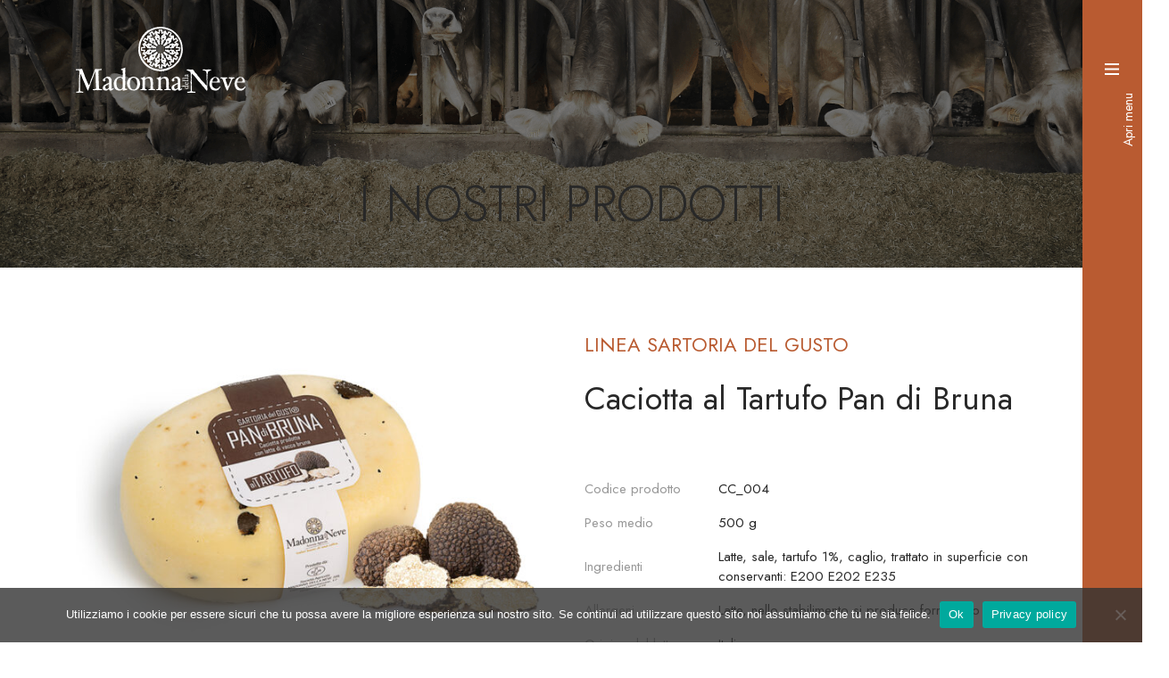

--- FILE ---
content_type: text/html; charset=UTF-8
request_url: https://www.aziendaagricolamadonnadellaneve.it/prodotto/razza-bruna-caciotta-al-tartufo/
body_size: 113302
content:
<!DOCTYPE html>
<html lang="it-IT">
<head>
	<meta charset="UTF-8">
	<meta name="viewport" content="width=device-width, initial-scale=1, shrink-to-fit=no">
	<link rel="profile" href="http://gmpg.org/xfn/11">
	<link href="https://fonts.googleapis.com/css2?family=Noto+Sans:ital,wght@0,400;0,700;1,400&display=swap" rel="stylesheet">
	<meta name="theme-color" content="#B95B31">
	<meta name='robots' content='index, follow, max-image-preview:large, max-snippet:-1, max-video-preview:-1' />

	<!-- This site is optimized with the Yoast SEO plugin v23.8 - https://yoast.com/wordpress/plugins/seo/ -->
	<title>Razza Bruna: Caciotta al Tartufo Pan di Bruna | Madonna della Neve</title>
	<meta name="description" content="Formaggio prodotto con latte di razza Bruna arricchito con tartufo Toscano in scaglie, che conferisce un aroma inconfondibile." />
	<link rel="canonical" href="https://www.aziendaagricolamadonnadellaneve.it/prodotto/razza-bruna-caciotta-al-tartufo/" />
	<meta property="og:locale" content="it_IT" />
	<meta property="og:type" content="article" />
	<meta property="og:title" content="Razza Bruna: Caciotta al Tartufo Pan di Bruna | Madonna della Neve" />
	<meta property="og:description" content="Formaggio prodotto con latte di razza Bruna arricchito con tartufo Toscano in scaglie, che conferisce un aroma inconfondibile." />
	<meta property="og:url" content="https://www.aziendaagricolamadonnadellaneve.it/prodotto/razza-bruna-caciotta-al-tartufo/" />
	<meta property="og:site_name" content="Madonna della Neve" />
	<meta property="article:modified_time" content="2021-07-08T13:04:46+00:00" />
	<meta property="og:image" content="https://www.aziendaagricolamadonnadellaneve.it/wp-content/uploads/2021/03/pan_di_bruna_dettaglio.jpg" />
	<meta property="og:image:width" content="1200" />
	<meta property="og:image:height" content="800" />
	<meta property="og:image:type" content="image/jpeg" />
	<meta name="twitter:card" content="summary_large_image" />
	<meta name="twitter:label1" content="Tempo di lettura stimato" />
	<meta name="twitter:data1" content="1 minuto" />
	<script type="application/ld+json" class="yoast-schema-graph">{"@context":"https://schema.org","@graph":[{"@type":"WebPage","@id":"https://www.aziendaagricolamadonnadellaneve.it/prodotto/razza-bruna-caciotta-al-tartufo/","url":"https://www.aziendaagricolamadonnadellaneve.it/prodotto/razza-bruna-caciotta-al-tartufo/","name":"Razza Bruna: Caciotta al Tartufo Pan di Bruna | Madonna della Neve","isPartOf":{"@id":"https://www.aziendaagricolamadonnadellaneve.it/#website"},"primaryImageOfPage":{"@id":"https://www.aziendaagricolamadonnadellaneve.it/prodotto/razza-bruna-caciotta-al-tartufo/#primaryimage"},"image":{"@id":"https://www.aziendaagricolamadonnadellaneve.it/prodotto/razza-bruna-caciotta-al-tartufo/#primaryimage"},"thumbnailUrl":"https://www.aziendaagricolamadonnadellaneve.it/wp-content/uploads/2021/03/pan_di_bruna_dettaglio.jpg","datePublished":"2021-03-09T13:45:41+00:00","dateModified":"2021-07-08T13:04:46+00:00","description":"Formaggio prodotto con latte di razza Bruna arricchito con tartufo Toscano in scaglie, che conferisce un aroma inconfondibile.","breadcrumb":{"@id":"https://www.aziendaagricolamadonnadellaneve.it/prodotto/razza-bruna-caciotta-al-tartufo/#breadcrumb"},"inLanguage":"it-IT","potentialAction":[{"@type":"ReadAction","target":["https://www.aziendaagricolamadonnadellaneve.it/prodotto/razza-bruna-caciotta-al-tartufo/"]}]},{"@type":"ImageObject","inLanguage":"it-IT","@id":"https://www.aziendaagricolamadonnadellaneve.it/prodotto/razza-bruna-caciotta-al-tartufo/#primaryimage","url":"https://www.aziendaagricolamadonnadellaneve.it/wp-content/uploads/2021/03/pan_di_bruna_dettaglio.jpg","contentUrl":"https://www.aziendaagricolamadonnadellaneve.it/wp-content/uploads/2021/03/pan_di_bruna_dettaglio.jpg","width":1200,"height":800,"caption":"razza bruna, formaggi artigianali, produzione casearia"},{"@type":"BreadcrumbList","@id":"https://www.aziendaagricolamadonnadellaneve.it/prodotto/razza-bruna-caciotta-al-tartufo/#breadcrumb","itemListElement":[{"@type":"ListItem","position":1,"name":"Home","item":"https://www.aziendaagricolamadonnadellaneve.it/"},{"@type":"ListItem","position":2,"name":"Shop","item":"https://www.aziendaagricolamadonnadellaneve.it/?page_id=8"},{"@type":"ListItem","position":3,"name":"Caciotta al Tartufo Pan di Bruna"}]},{"@type":"WebSite","@id":"https://www.aziendaagricolamadonnadellaneve.it/#website","url":"https://www.aziendaagricolamadonnadellaneve.it/","name":"Madonna della Neve","description":"","publisher":{"@id":"https://www.aziendaagricolamadonnadellaneve.it/#organization"},"potentialAction":[{"@type":"SearchAction","target":{"@type":"EntryPoint","urlTemplate":"https://www.aziendaagricolamadonnadellaneve.it/?s={search_term_string}"},"query-input":{"@type":"PropertyValueSpecification","valueRequired":true,"valueName":"search_term_string"}}],"inLanguage":"it-IT"},{"@type":"Organization","@id":"https://www.aziendaagricolamadonnadellaneve.it/#organization","name":"Madonna della Neve","url":"https://www.aziendaagricolamadonnadellaneve.it/","logo":{"@type":"ImageObject","inLanguage":"it-IT","@id":"https://www.aziendaagricolamadonnadellaneve.it/#/schema/logo/image/","url":"https://www.aziendaagricolamadonnadellaneve.it/wp-content/uploads/2021/03/Logo-white.svg","contentUrl":"https://www.aziendaagricolamadonnadellaneve.it/wp-content/uploads/2021/03/Logo-white.svg","width":190,"height":73,"caption":"Madonna della Neve"},"image":{"@id":"https://www.aziendaagricolamadonnadellaneve.it/#/schema/logo/image/"}}]}</script>
	<!-- / Yoast SEO plugin. -->


<script type='application/javascript'  id='pys-version-script'>console.log('PixelYourSite Free version 11.1.3');</script>
<link rel='dns-prefetch' href='//fonts.googleapis.com' />
<link rel='stylesheet' id='wp-block-library-css' href='https://www.aziendaagricolamadonnadellaneve.it/wp-includes/css/dist/block-library/style.min.css' type='text/css' media='all' />
<link rel='stylesheet' id='wc-block-vendors-style-css' href='https://www.aziendaagricolamadonnadellaneve.it/wp-content/plugins/woocommerce/packages/woocommerce-blocks/build/vendors-style.css' type='text/css' media='all' />
<link rel='stylesheet' id='wc-block-style-css' href='https://www.aziendaagricolamadonnadellaneve.it/wp-content/plugins/woocommerce/packages/woocommerce-blocks/build/style.css' type='text/css' media='all' />
<style id='classic-theme-styles-inline-css' type='text/css'>
/*! This file is auto-generated */
.wp-block-button__link{color:#fff;background-color:#32373c;border-radius:9999px;box-shadow:none;text-decoration:none;padding:calc(.667em + 2px) calc(1.333em + 2px);font-size:1.125em}.wp-block-file__button{background:#32373c;color:#fff;text-decoration:none}
</style>
<style id='global-styles-inline-css' type='text/css'>
:root{--wp--preset--aspect-ratio--square: 1;--wp--preset--aspect-ratio--4-3: 4/3;--wp--preset--aspect-ratio--3-4: 3/4;--wp--preset--aspect-ratio--3-2: 3/2;--wp--preset--aspect-ratio--2-3: 2/3;--wp--preset--aspect-ratio--16-9: 16/9;--wp--preset--aspect-ratio--9-16: 9/16;--wp--preset--color--black: #000000;--wp--preset--color--cyan-bluish-gray: #abb8c3;--wp--preset--color--white: #ffffff;--wp--preset--color--pale-pink: #f78da7;--wp--preset--color--vivid-red: #cf2e2e;--wp--preset--color--luminous-vivid-orange: #ff6900;--wp--preset--color--luminous-vivid-amber: #fcb900;--wp--preset--color--light-green-cyan: #7bdcb5;--wp--preset--color--vivid-green-cyan: #00d084;--wp--preset--color--pale-cyan-blue: #8ed1fc;--wp--preset--color--vivid-cyan-blue: #0693e3;--wp--preset--color--vivid-purple: #9b51e0;--wp--preset--color--arancione: #B95B31;--wp--preset--color--verde: #ACB267;--wp--preset--color--scuro: #282828;--wp--preset--color--bianco: #FFFFFF;--wp--preset--color--gray-100: #F1F1F1;--wp--preset--color--gray-200: #EAEAEA;--wp--preset--color--gray-400: #CCCCCC;--wp--preset--color--gray-500: #999999;--wp--preset--color--gray-600: #666666;--wp--preset--color--gray-800: #333333;--wp--preset--color--nero: #000000;--wp--preset--gradient--vivid-cyan-blue-to-vivid-purple: linear-gradient(135deg,rgba(6,147,227,1) 0%,rgb(155,81,224) 100%);--wp--preset--gradient--light-green-cyan-to-vivid-green-cyan: linear-gradient(135deg,rgb(122,220,180) 0%,rgb(0,208,130) 100%);--wp--preset--gradient--luminous-vivid-amber-to-luminous-vivid-orange: linear-gradient(135deg,rgba(252,185,0,1) 0%,rgba(255,105,0,1) 100%);--wp--preset--gradient--luminous-vivid-orange-to-vivid-red: linear-gradient(135deg,rgba(255,105,0,1) 0%,rgb(207,46,46) 100%);--wp--preset--gradient--very-light-gray-to-cyan-bluish-gray: linear-gradient(135deg,rgb(238,238,238) 0%,rgb(169,184,195) 100%);--wp--preset--gradient--cool-to-warm-spectrum: linear-gradient(135deg,rgb(74,234,220) 0%,rgb(151,120,209) 20%,rgb(207,42,186) 40%,rgb(238,44,130) 60%,rgb(251,105,98) 80%,rgb(254,248,76) 100%);--wp--preset--gradient--blush-light-purple: linear-gradient(135deg,rgb(255,206,236) 0%,rgb(152,150,240) 100%);--wp--preset--gradient--blush-bordeaux: linear-gradient(135deg,rgb(254,205,165) 0%,rgb(254,45,45) 50%,rgb(107,0,62) 100%);--wp--preset--gradient--luminous-dusk: linear-gradient(135deg,rgb(255,203,112) 0%,rgb(199,81,192) 50%,rgb(65,88,208) 100%);--wp--preset--gradient--pale-ocean: linear-gradient(135deg,rgb(255,245,203) 0%,rgb(182,227,212) 50%,rgb(51,167,181) 100%);--wp--preset--gradient--electric-grass: linear-gradient(135deg,rgb(202,248,128) 0%,rgb(113,206,126) 100%);--wp--preset--gradient--midnight: linear-gradient(135deg,rgb(2,3,129) 0%,rgb(40,116,252) 100%);--wp--preset--font-size--small: 13px;--wp--preset--font-size--medium: 20px;--wp--preset--font-size--large: 36px;--wp--preset--font-size--x-large: 42px;--wp--preset--spacing--20: 0.44rem;--wp--preset--spacing--30: 0.67rem;--wp--preset--spacing--40: 1rem;--wp--preset--spacing--50: 1.5rem;--wp--preset--spacing--60: 2.25rem;--wp--preset--spacing--70: 3.38rem;--wp--preset--spacing--80: 5.06rem;--wp--preset--shadow--natural: 6px 6px 9px rgba(0, 0, 0, 0.2);--wp--preset--shadow--deep: 12px 12px 50px rgba(0, 0, 0, 0.4);--wp--preset--shadow--sharp: 6px 6px 0px rgba(0, 0, 0, 0.2);--wp--preset--shadow--outlined: 6px 6px 0px -3px rgba(255, 255, 255, 1), 6px 6px rgba(0, 0, 0, 1);--wp--preset--shadow--crisp: 6px 6px 0px rgba(0, 0, 0, 1);}:where(.is-layout-flex){gap: 0.5em;}:where(.is-layout-grid){gap: 0.5em;}body .is-layout-flex{display: flex;}.is-layout-flex{flex-wrap: wrap;align-items: center;}.is-layout-flex > :is(*, div){margin: 0;}body .is-layout-grid{display: grid;}.is-layout-grid > :is(*, div){margin: 0;}:where(.wp-block-columns.is-layout-flex){gap: 2em;}:where(.wp-block-columns.is-layout-grid){gap: 2em;}:where(.wp-block-post-template.is-layout-flex){gap: 1.25em;}:where(.wp-block-post-template.is-layout-grid){gap: 1.25em;}.has-black-color{color: var(--wp--preset--color--black) !important;}.has-cyan-bluish-gray-color{color: var(--wp--preset--color--cyan-bluish-gray) !important;}.has-white-color{color: var(--wp--preset--color--white) !important;}.has-pale-pink-color{color: var(--wp--preset--color--pale-pink) !important;}.has-vivid-red-color{color: var(--wp--preset--color--vivid-red) !important;}.has-luminous-vivid-orange-color{color: var(--wp--preset--color--luminous-vivid-orange) !important;}.has-luminous-vivid-amber-color{color: var(--wp--preset--color--luminous-vivid-amber) !important;}.has-light-green-cyan-color{color: var(--wp--preset--color--light-green-cyan) !important;}.has-vivid-green-cyan-color{color: var(--wp--preset--color--vivid-green-cyan) !important;}.has-pale-cyan-blue-color{color: var(--wp--preset--color--pale-cyan-blue) !important;}.has-vivid-cyan-blue-color{color: var(--wp--preset--color--vivid-cyan-blue) !important;}.has-vivid-purple-color{color: var(--wp--preset--color--vivid-purple) !important;}.has-black-background-color{background-color: var(--wp--preset--color--black) !important;}.has-cyan-bluish-gray-background-color{background-color: var(--wp--preset--color--cyan-bluish-gray) !important;}.has-white-background-color{background-color: var(--wp--preset--color--white) !important;}.has-pale-pink-background-color{background-color: var(--wp--preset--color--pale-pink) !important;}.has-vivid-red-background-color{background-color: var(--wp--preset--color--vivid-red) !important;}.has-luminous-vivid-orange-background-color{background-color: var(--wp--preset--color--luminous-vivid-orange) !important;}.has-luminous-vivid-amber-background-color{background-color: var(--wp--preset--color--luminous-vivid-amber) !important;}.has-light-green-cyan-background-color{background-color: var(--wp--preset--color--light-green-cyan) !important;}.has-vivid-green-cyan-background-color{background-color: var(--wp--preset--color--vivid-green-cyan) !important;}.has-pale-cyan-blue-background-color{background-color: var(--wp--preset--color--pale-cyan-blue) !important;}.has-vivid-cyan-blue-background-color{background-color: var(--wp--preset--color--vivid-cyan-blue) !important;}.has-vivid-purple-background-color{background-color: var(--wp--preset--color--vivid-purple) !important;}.has-black-border-color{border-color: var(--wp--preset--color--black) !important;}.has-cyan-bluish-gray-border-color{border-color: var(--wp--preset--color--cyan-bluish-gray) !important;}.has-white-border-color{border-color: var(--wp--preset--color--white) !important;}.has-pale-pink-border-color{border-color: var(--wp--preset--color--pale-pink) !important;}.has-vivid-red-border-color{border-color: var(--wp--preset--color--vivid-red) !important;}.has-luminous-vivid-orange-border-color{border-color: var(--wp--preset--color--luminous-vivid-orange) !important;}.has-luminous-vivid-amber-border-color{border-color: var(--wp--preset--color--luminous-vivid-amber) !important;}.has-light-green-cyan-border-color{border-color: var(--wp--preset--color--light-green-cyan) !important;}.has-vivid-green-cyan-border-color{border-color: var(--wp--preset--color--vivid-green-cyan) !important;}.has-pale-cyan-blue-border-color{border-color: var(--wp--preset--color--pale-cyan-blue) !important;}.has-vivid-cyan-blue-border-color{border-color: var(--wp--preset--color--vivid-cyan-blue) !important;}.has-vivid-purple-border-color{border-color: var(--wp--preset--color--vivid-purple) !important;}.has-vivid-cyan-blue-to-vivid-purple-gradient-background{background: var(--wp--preset--gradient--vivid-cyan-blue-to-vivid-purple) !important;}.has-light-green-cyan-to-vivid-green-cyan-gradient-background{background: var(--wp--preset--gradient--light-green-cyan-to-vivid-green-cyan) !important;}.has-luminous-vivid-amber-to-luminous-vivid-orange-gradient-background{background: var(--wp--preset--gradient--luminous-vivid-amber-to-luminous-vivid-orange) !important;}.has-luminous-vivid-orange-to-vivid-red-gradient-background{background: var(--wp--preset--gradient--luminous-vivid-orange-to-vivid-red) !important;}.has-very-light-gray-to-cyan-bluish-gray-gradient-background{background: var(--wp--preset--gradient--very-light-gray-to-cyan-bluish-gray) !important;}.has-cool-to-warm-spectrum-gradient-background{background: var(--wp--preset--gradient--cool-to-warm-spectrum) !important;}.has-blush-light-purple-gradient-background{background: var(--wp--preset--gradient--blush-light-purple) !important;}.has-blush-bordeaux-gradient-background{background: var(--wp--preset--gradient--blush-bordeaux) !important;}.has-luminous-dusk-gradient-background{background: var(--wp--preset--gradient--luminous-dusk) !important;}.has-pale-ocean-gradient-background{background: var(--wp--preset--gradient--pale-ocean) !important;}.has-electric-grass-gradient-background{background: var(--wp--preset--gradient--electric-grass) !important;}.has-midnight-gradient-background{background: var(--wp--preset--gradient--midnight) !important;}.has-small-font-size{font-size: var(--wp--preset--font-size--small) !important;}.has-medium-font-size{font-size: var(--wp--preset--font-size--medium) !important;}.has-large-font-size{font-size: var(--wp--preset--font-size--large) !important;}.has-x-large-font-size{font-size: var(--wp--preset--font-size--x-large) !important;}
:where(.wp-block-post-template.is-layout-flex){gap: 1.25em;}:where(.wp-block-post-template.is-layout-grid){gap: 1.25em;}
:where(.wp-block-columns.is-layout-flex){gap: 2em;}:where(.wp-block-columns.is-layout-grid){gap: 2em;}
:root :where(.wp-block-pullquote){font-size: 1.5em;line-height: 1.6;}
</style>
<link rel='stylesheet' id='contact-form-7-css' href='https://www.aziendaagricolamadonnadellaneve.it/wp-content/plugins/contact-form-7/includes/css/styles.css' type='text/css' media='all' />
<link rel='stylesheet' id='cookie-notice-front-css' href='https://www.aziendaagricolamadonnadellaneve.it/wp-content/plugins/cookie-notice/css/front.min.css' type='text/css' media='all' />
<link rel='stylesheet' id='woocommerce-layout-css' href='https://www.aziendaagricolamadonnadellaneve.it/wp-content/plugins/woocommerce/assets/css/woocommerce-layout.css' type='text/css' media='all' />
<link rel='stylesheet' id='woocommerce-smallscreen-css' href='https://www.aziendaagricolamadonnadellaneve.it/wp-content/plugins/woocommerce/assets/css/woocommerce-smallscreen.css' type='text/css' media='only screen and (max-width: 768px)' />
<link rel='stylesheet' id='woocommerce-general-css' href='https://www.aziendaagricolamadonnadellaneve.it/wp-content/plugins/woocommerce/assets/css/woocommerce.css' type='text/css' media='all' />
<style id='woocommerce-inline-inline-css' type='text/css'>
.woocommerce form .form-row .required { visibility: visible; }
</style>
<link rel='stylesheet' id='ywctm-frontend-css' href='https://www.aziendaagricolamadonnadellaneve.it/wp-content/plugins/yith-woocommerce-catalog-mode/assets/css/frontend.min.css' type='text/css' media='all' />
<style id='ywctm-frontend-inline-css' type='text/css'>
form.cart button.single_add_to_cart_button, form.cart .quantity, .widget.woocommerce.widget_shopping_cart{display: none !important}
</style>
<link rel='stylesheet' id='google-fonts-css' href='https://fonts.googleapis.com/css2?family=Jost%3Aital%2Cwght%400%2C300%3B0%2C400%3B0%2C500%3B0%2C700%3B1%2C400&#038;display=swap' type='text/css' media='all' />
<link rel='stylesheet' id='custom-theme-styles-css' href='https://www.aziendaagricolamadonnadellaneve.it/wp-content/themes/madonnadellaneve/css/dist/child-theme.min.css' type='text/css' media='all' />
<link rel='stylesheet' id='custom-css-css' href='https://www.aziendaagricolamadonnadellaneve.it/wp-content/themes/madonnadellaneve/css/custom/custom.css' type='text/css' media='all' />
<link rel='stylesheet' id='swiper-css-css' href='https://www.aziendaagricolamadonnadellaneve.it/wp-content/themes/madonnadellaneve/css/custom/swiper.min.css' type='text/css' media='all' />
<script type="text/javascript" id="cookie-notice-front-js-before">
/* <![CDATA[ */
var cnArgs = {"ajaxUrl":"https:\/\/www.aziendaagricolamadonnadellaneve.it\/wp-admin\/admin-ajax.php","nonce":"9f931ba93b","hideEffect":"fade","position":"bottom","onScroll":false,"onScrollOffset":100,"onClick":false,"cookieName":"cookie_notice_accepted","cookieTime":2592000,"cookieTimeRejected":2592000,"globalCookie":false,"redirection":false,"cache":true,"revokeCookies":false,"revokeCookiesOpt":"automatic"};
/* ]]> */
</script>
<script type="text/javascript" src="https://www.aziendaagricolamadonnadellaneve.it/wp-content/plugins/cookie-notice/js/front.min.js" id="cookie-notice-front-js"></script>
<script type="text/javascript" id="jquery-core-js-extra">
/* <![CDATA[ */
var pysFacebookRest = {"restApiUrl":"https:\/\/www.aziendaagricolamadonnadellaneve.it\/wp-json\/pys-facebook\/v1\/event","debug":""};
/* ]]> */
</script>
<script type="text/javascript" src="https://www.aziendaagricolamadonnadellaneve.it/wp-includes/js/jquery/jquery.min.js" id="jquery-core-js"></script>
<script type="text/javascript" src="https://www.aziendaagricolamadonnadellaneve.it/wp-includes/js/jquery/jquery-migrate.min.js" id="jquery-migrate-js"></script>
<script type="text/javascript" src="https://www.aziendaagricolamadonnadellaneve.it/wp-content/plugins/pixelyoursite/dist/scripts/jquery.bind-first-0.2.3.min.js" id="jquery-bind-first-js"></script>
<script type="text/javascript" src="https://www.aziendaagricolamadonnadellaneve.it/wp-content/plugins/pixelyoursite/dist/scripts/js.cookie-2.1.3.min.js" id="js-cookie-pys-js"></script>
<script type="text/javascript" src="https://www.aziendaagricolamadonnadellaneve.it/wp-content/plugins/pixelyoursite/dist/scripts/tld.min.js" id="js-tld-js"></script>
<script type="text/javascript" id="pys-js-extra">
/* <![CDATA[ */
var pysOptions = {"staticEvents":{"facebook":{"woo_view_content":[{"delay":0,"type":"static","name":"ViewContent","pixelIds":["2853747741621786"],"eventID":"4ea41a8f-cf1b-47d7-a42e-210a44653844","params":{"content_ids":["266"],"content_type":"product","content_name":"Caciotta al Tartufo Pan di Bruna","category_name":"Linea sartoria del gusto","value":"0","currency":"EUR","contents":[{"id":"266","quantity":1}],"product_price":"0","page_title":"Caciotta al Tartufo Pan di Bruna","post_type":"product","post_id":266,"plugin":"PixelYourSite","user_role":"guest","event_url":"www.aziendaagricolamadonnadellaneve.it\/prodotto\/razza-bruna-caciotta-al-tartufo\/"},"e_id":"woo_view_content","ids":[],"hasTimeWindow":false,"timeWindow":0,"woo_order":"","edd_order":""}],"init_event":[{"delay":0,"type":"static","ajaxFire":false,"name":"PageView","pixelIds":["2853747741621786"],"eventID":"e2ac2314-6341-4f2e-9013-7c6f9b2006dd","params":{"page_title":"Caciotta al Tartufo Pan di Bruna","post_type":"product","post_id":266,"plugin":"PixelYourSite","user_role":"guest","event_url":"www.aziendaagricolamadonnadellaneve.it\/prodotto\/razza-bruna-caciotta-al-tartufo\/"},"e_id":"init_event","ids":[],"hasTimeWindow":false,"timeWindow":0,"woo_order":"","edd_order":""}]}},"dynamicEvents":[],"triggerEvents":[],"triggerEventTypes":[],"facebook":{"pixelIds":["2853747741621786"],"advancedMatching":[],"advancedMatchingEnabled":false,"removeMetadata":false,"wooVariableAsSimple":false,"serverApiEnabled":true,"wooCRSendFromServer":false,"send_external_id":null,"enabled_medical":false,"do_not_track_medical_param":["event_url","post_title","page_title","landing_page","content_name","categories","category_name","tags"],"meta_ldu":false},"debug":"","siteUrl":"https:\/\/www.aziendaagricolamadonnadellaneve.it","ajaxUrl":"https:\/\/www.aziendaagricolamadonnadellaneve.it\/wp-admin\/admin-ajax.php","ajax_event":"a8b57c42cc","enable_remove_download_url_param":"1","cookie_duration":"7","last_visit_duration":"60","enable_success_send_form":"","ajaxForServerEvent":"1","ajaxForServerStaticEvent":"1","useSendBeacon":"1","send_external_id":"1","external_id_expire":"180","track_cookie_for_subdomains":"1","google_consent_mode":"1","gdpr":{"ajax_enabled":false,"all_disabled_by_api":false,"facebook_disabled_by_api":false,"analytics_disabled_by_api":false,"google_ads_disabled_by_api":false,"pinterest_disabled_by_api":false,"bing_disabled_by_api":false,"externalID_disabled_by_api":false,"facebook_prior_consent_enabled":true,"analytics_prior_consent_enabled":true,"google_ads_prior_consent_enabled":null,"pinterest_prior_consent_enabled":true,"bing_prior_consent_enabled":true,"cookiebot_integration_enabled":false,"cookiebot_facebook_consent_category":"marketing","cookiebot_analytics_consent_category":"statistics","cookiebot_tiktok_consent_category":"marketing","cookiebot_google_ads_consent_category":"marketing","cookiebot_pinterest_consent_category":"marketing","cookiebot_bing_consent_category":"marketing","consent_magic_integration_enabled":false,"real_cookie_banner_integration_enabled":false,"cookie_notice_integration_enabled":false,"cookie_law_info_integration_enabled":false,"analytics_storage":{"enabled":true,"value":"granted","filter":false},"ad_storage":{"enabled":true,"value":"granted","filter":false},"ad_user_data":{"enabled":true,"value":"granted","filter":false},"ad_personalization":{"enabled":true,"value":"granted","filter":false}},"cookie":{"disabled_all_cookie":false,"disabled_start_session_cookie":false,"disabled_advanced_form_data_cookie":false,"disabled_landing_page_cookie":false,"disabled_first_visit_cookie":false,"disabled_trafficsource_cookie":false,"disabled_utmTerms_cookie":false,"disabled_utmId_cookie":false},"tracking_analytics":{"TrafficSource":"www.google.com","TrafficLanding":"undefined","TrafficUtms":[],"TrafficUtmsId":[]},"GATags":{"ga_datalayer_type":"default","ga_datalayer_name":"dataLayerPYS"},"woo":{"enabled":true,"enabled_save_data_to_orders":true,"addToCartOnButtonEnabled":true,"addToCartOnButtonValueEnabled":true,"addToCartOnButtonValueOption":"price","singleProductId":266,"removeFromCartSelector":"form.woocommerce-cart-form .remove","addToCartCatchMethod":"add_cart_hook","is_order_received_page":false,"containOrderId":false},"edd":{"enabled":false},"cache_bypass":"1769026731"};
/* ]]> */
</script>
<script type="text/javascript" src="https://www.aziendaagricolamadonnadellaneve.it/wp-content/plugins/pixelyoursite/dist/scripts/public.js" id="pys-js"></script>

		<!-- GA Google Analytics @ https://m0n.co/ga -->
		<script async src="https://www.googletagmanager.com/gtag/js?id=G-5H35VFX7GR"></script>
		<script>
			window.dataLayer = window.dataLayer || [];
			function gtag(){dataLayer.push(arguments);}
			gtag('js', new Date());
			gtag('config', 'G-5H35VFX7GR');
		</script>

	<meta name="mobile-web-app-capable" content="yes">
<meta name="apple-mobile-web-app-capable" content="yes">
<meta name="apple-mobile-web-app-title" content="Madonna della Neve - ">
	<noscript><style>.woocommerce-product-gallery{ opacity: 1 !important; }</style></noscript>
	<link rel="icon" href="https://www.aziendaagricolamadonnadellaneve.it/wp-content/uploads/2021/03/cropped-Logo-icon-32x32.png" sizes="32x32" />
<link rel="icon" href="https://www.aziendaagricolamadonnadellaneve.it/wp-content/uploads/2021/03/cropped-Logo-icon-192x192.png" sizes="192x192" />
<link rel="apple-touch-icon" href="https://www.aziendaagricolamadonnadellaneve.it/wp-content/uploads/2021/03/cropped-Logo-icon-180x180.png" />
<meta name="msapplication-TileImage" content="https://www.aziendaagricolamadonnadellaneve.it/wp-content/uploads/2021/03/cropped-Logo-icon-270x270.png" />
		<style type="text/css" id="wp-custom-css">
			/* stile natalizio 
@media (min-width: 768px){
#sidebar-strip{
	background-image: url(http://www.aziendaagricolamadonnadellaneve.it/wp-content/uploads/2021/12/bgnatale.png);
	background-repeat: no-repeat;
	background-position: bottom;
	}
}*/		</style>
		</head>

<body class="product-template-default single single-product postid-266 wp-custom-logo wp-embed-responsive doc-preload theme-understrap cookies-not-set woocommerce woocommerce-page woocommerce-no-js">
<!-- Facebook Pixel Code -->
<script>
!function(f,b,e,v,n,t,s)
{if(f.fbq)return;n=f.fbq=function(){n.callMethod?
n.callMethod.apply(n,arguments):n.queue.push(arguments)};
if(!f._fbq)f._fbq=n;n.push=n;n.loaded=!0;n.version='2.0';
n.queue=[];t=b.createElement(e);t.async=!0;
t.src=v;s=b.getElementsByTagName(e)[0];
s.parentNode.insertBefore(t,s)}(window, document,'script',
'https://connect.facebook.net/en_US/fbevents.js');
fbq('init', '2853747741621786');
fbq('track', 'PageView');
</script>
<noscript><img height="1" width="1" style="display:none"
src="https://www.facebook.com/tr?id=2853747741621786&ev=PageView&noscript=1"
/></noscript>
<!-- End Facebook Pixel Code -->
	
	<!--<canvas id="sky" style="position:fixed; top: 0; z-index: 100; pointer-events: none; width: 100%; height: 100%; opacity: .3;"></canvas>-->

<div id="sidebar-strip" class="sidebar-strip-wrapper content-primary">
	<div class="sidebar-strip-navbar header-navbar__right">
	<button class="navbar-toggler toggle-menu" type="button"><span class="navbar-toggler-label">Apri menu</span><span class="navbar-toggler-icon navbar-toggler-hamburger"><svg class="navbar-toggler-icon__svg" viewBox='0 0 16 16' xmlns='http://www.w3.org/2000/svg' width="16" height="16"><path stroke='currentColor' stroke-width='2' stroke-miterlimit='0' d='M0 2h16' class='line-1' /><path stroke='currentColor' stroke-width='2' stroke-miterlimit='0' d='M0 7.5h16' class='line-2'/><path stroke='currentColor' stroke-width='2' stroke-miterlimit='0' d='M0 13h16' class='line-3' /></svg></span></button>
	</div>
</div>
<div id="main-menu-wrapper" class="sidebar-menu-wrapper">
	<div class="sidebar-menu-container sidebar-menu-container--contained container-fluid">
        <div class="sidebar-menu-container__inner">
            <div class="sidebar-menu-container__inner__col sidebar-menu-container__inner__col--left content-primary">
                <div class="sidebar-menu-content no-sidebar-footer">
                	<div class="sidebar-menu-header">
						
					</div>
					<div class="sidebar-menu-body">
						<hr>
						<div id="navbarNavDropdown" class="menu-main-menu-container"><ul id="main-menu" class="navbar-nav menu"><li itemscope="itemscope" itemtype="https://www.schema.org/SiteNavigationElement" id="menu-item-21" class="menu-item menu-item-type-post_type menu-item-object-page menu-item-home menu-item-21 nav-item"><a title="Home" href="https://www.aziendaagricolamadonnadellaneve.it/" class="nav-link"><span>Home</span></a></li>
<li itemscope="itemscope" itemtype="https://www.schema.org/SiteNavigationElement" id="menu-item-256" class="menu-item menu-item-type-post_type menu-item-object-page menu-item-256 nav-item"><a title="L’azienda agricola" href="https://www.aziendaagricolamadonnadellaneve.it/azienda-agricola-razza-bruna/" class="nav-link"><span>L’azienda agricola</span></a></li>
<li itemscope="itemscope" itemtype="https://www.schema.org/SiteNavigationElement" id="menu-item-257" class="menu-item menu-item-type-post_type menu-item-object-page menu-item-257 nav-item"><a title="La razza Bruna" href="https://www.aziendaagricolamadonnadellaneve.it/la-razza-bruna/" class="nav-link"><span>La razza Bruna</span></a></li>
<li itemscope="itemscope" itemtype="https://www.schema.org/SiteNavigationElement" id="menu-item-255" class="menu-item menu-item-type-post_type menu-item-object-page menu-item-255 nav-item"><a title="I nostri prodotti" href="https://www.aziendaagricolamadonnadellaneve.it/formaggi-di-bruna-alpina/" class="nav-link"><span>I nostri prodotti</span></a></li>
<li itemscope="itemscope" itemtype="https://www.schema.org/SiteNavigationElement" id="menu-item-405" class="menu-item menu-item-type-post_type menu-item-object-page menu-item-405 nav-item"><a title="Contatti" href="https://www.aziendaagricolamadonnadellaneve.it/azienda-agricola-contatti/" class="nav-link"><span>Contatti</span></a></li>
</ul></div>						<hr>
													<div class="sidebar-menu-body__widgets">
								<div id="text-4" class="widget menu-widgets menu-widgets--bottom widget_text">			<div class="textwidget"><p>Seguici</p>
</div>
		</div><div id="nav_menu-5" class="widget menu-widgets menu-widgets--bottom widget_nav_menu"><div class="menu-social-header-container"><ul id="menu-social-header" class="menu"><li id="menu-item-27" class="menu-link--social-icon menu-item menu-item-type-custom menu-item-object-custom menu-item-27"><a target="_blank" rel="noopener" href="https://www.facebook.com/AziendaAgricolaMadonnaDellaNeve"><span>Facebook</span><img src="/wp-content/uploads/2021/03/social-facebook-white.svg" alt="Icona facebook" class="menu-link-icon" /></a></li>
<li id="menu-item-28" class="menu-link--social-icon menu-item menu-item-type-custom menu-item-object-custom menu-item-28"><a target="_blank" rel="noopener" href="https://www.instagram.com/madonnadellaneve.az.agr/"><span>Instagram</span><img src="/wp-content/uploads/2021/03/social-instagram-white.svg" alt="Icona instagram" class="menu-link-icon" /></a></li>
</ul></div></div>							</div>
											</div>
                </div>
            </div>
            <div class="sidebar-menu-container__inner__col sidebar-menu-container__inner__col--right content-primary">
                <div class="sidebar-menu-right header-navbar__right">
						
						<button class="navbar-toggler close-menu" type="button"><span class="navbar-toggler-label">Chiudi menu</span><span class="navbar-toggler-icon navbar-toggler-hamburger"><svg class="navbar-toggler-icon__svg" viewBox='0 0 16 16' xmlns='http://www.w3.org/2000/svg' width="16" height="16"><path stroke='currentColor' stroke-width='2' stroke-miterlimit='0' d='M0 2h16' class='line-1' /><path stroke='currentColor' stroke-width='2' stroke-miterlimit='0' d='M0 7.5h16' class='line-2'/><path stroke='currentColor' stroke-width='2' stroke-miterlimit='0' d='M0 13h16' class='line-3' /></svg></span></button>
					
                </div>
            </div>
        </div>
	</div>
</div>
<div class="preloader">
    <div class="preloader__logo">
                <svg xmlns="http://www.w3.org/2000/svg" xmlns:xlink="http://www.w3.org/1999/xlink" width="200" height="107.064" viewBox="0 0 200 107.064"><defs><style>.a{fill:none;}.b{clip-path:url(#a);}.c{fill:#fff;}.d{fill:#fff;}</style><clipPath id="a"><rect class="a" width="200" height="107.065"/></clipPath></defs><g class="b"><path class="c" d="M207.482,108.889a.719.719,0,0,1,.164.038c.058-.033-.028-.045-.164-.038" transform="translate(-110.837 -58.168)"/><path class="c" d="M199.776,109.843c.152-.036.34-.076.606-.142-.277.06-.428.1-.606.142" transform="translate(-106.721 -58.603)"/><path class="c" d="M212.168,108.437c.178-.01.353-.021.531-.021a4.548,4.548,0,0,0-.531.021" transform="translate(-113.341 -57.915)"/><path class="c" d="M218.308,108.406l-.217-.031c-.074-.012-.145-.012-.219-.024a.121.121,0,0,0-.029,0,2.76,2.76,0,0,0,.464.052" transform="translate(-116.373 -57.881)"/><path class="c" d="M199.684,110.006l-.08.025c0-.006,0,0,0,0,.031-.008.049-.017.078-.025" transform="translate(-106.629 -58.765)"/><path class="c" d="M201.508,104.941a2.886,2.886,0,0,0-.454.079c.171-.02.4-.046.644-.088a.7.7,0,0,0-.19.009" transform="translate(-107.404 -56.053)"/><path class="c" d="M202.374,104.428a6.866,6.866,0,0,0,.892-.189c-.408.075-1.415.211-.892.189" transform="translate(-108.03 -55.685)"/><path class="c" d="M207.294,103.971c.313-.027.578-.041.8-.052-.335.01-.579.028-.8.052" transform="translate(-110.737 -55.514)"/><path class="c" d="M209.01,103.916l.219,0c-.068,0-.137,0-.219,0" transform="translate(-111.654 -55.511)"/><path class="c" d="M203.842,104.292c.209-.04.39-.062.552-.089s.294-.044.415-.062c.247-.045.431-.084.641-.11-.223.026-.468.065-.739.1-.134.021-.273.05-.421.072-.074.015-.145.027-.222.036s-.149.036-.226.054" transform="translate(-108.893 -55.573)"/><path class="c" d="M224.035,104.135c.053.011.106.02.165.034.226.054.492.119.685.165.378.093.477.133-.518-.037.085.019.273.048.5.1.151.027.32.051.478.1s.31.084.426.126c-.176-.066-.309-.111-.431-.159s-.233-.077-.362-.113-.271-.078-.464-.122a7.3,7.3,0,0,0-.776-.154,1.068,1.068,0,0,0,.165.036c.041.006.089.022.136.03" transform="translate(-119.519 -55.594)"/><path class="c" d="M225.038,104.55a.157.157,0,0,1-.048-.01.173.173,0,0,0,.048.01" transform="translate(-120.19 -55.846)"/><path class="c" d="M233.285,106.774c-.208-.078-.409-.144-.562-.189.2.06.38.115.562.189" transform="translate(-124.321 -56.938)"/><path class="c" d="M146.5,179.374a.363.363,0,0,1-.082.232.206.206,0,0,1-.084.02,2.894,2.894,0,0,1-.387-.047,1.256,1.256,0,0,1-.464.041,1.343,1.343,0,0,1-.453-.034,1.376,1.376,0,0,1-.406.052c-.317,0-.65.007-.968-.018l.011-.066-.093.015a.371.371,0,0,1-.042-.066v-.13a1.351,1.351,0,0,1,.073-.115c.244-.051.511,0,.745-.071a.119.119,0,0,1,.08-.057,7.646,7.646,0,0,0-.655-2.106c-.2,0-.414.012-.618.012h-.986c-.194,0-.408-.041-.611-.041l-.022.053-.052.022.01.12c-.144.591-.437,1.144-.569,1.721a.4.4,0,0,0,.139.288.856.856,0,0,1,.311.05c.05,0,.109-.027.15-.027a1.941,1.941,0,0,1,.419.059l.063.039c.007.033.033.063.036.095a.293.293,0,0,1-.036.155.2.2,0,0,0-.063.05,1.893,1.893,0,0,1-.316.018c-.173,0-.34-.041-.5-.052-.131-.007-.264.034-.393.034-.075,0-.137-.041-.208-.041-.232,0-.45.047-.683.047h-.183l.059-.057-.02-.027-.017-.067V179.4c.008-.021.017-.05.027-.074a1.721,1.721,0,0,1,.356-.107l.084.018.058-.018a2.085,2.085,0,0,1,.248-.267l.036-.219.135-.109a2.263,2.263,0,0,1,.223-.686c.156-.36.183-.8.34-1.157.286-.676.521-1.343.824-2.01.155-.349.216-.743.34-1.089a4.779,4.779,0,0,0,.282-.633l-.075-.22c.053-.2.319-.49.307-.614l.054-.041a.957.957,0,0,1,.222.087l.073-.005h.067l.074.156-.021.018a4.481,4.481,0,0,1,.337.977c.173.521.336,1.017.487,1.539.045.151.133.267.187.409a10.268,10.268,0,0,0,.611,1.791c.033.552.459,1.092.54,1.641a1.955,1.955,0,0,1,.184.277l.152.121a1.437,1.437,0,0,0,.517.053l.132.089Zm-4.3-4.262c-.042.057-.634,1.506-.634,1.506a1.546,1.546,0,0,0,.368,0c.141,0,.3.057.437.057.421,0,.836-.062,1.243-.078a6,6,0,0,0-.255-.933,3.428,3.428,0,0,1-.152-.318c-.03-.109-.021-.247-.052-.358a3.271,3.271,0,0,0-.363-.945l-.014-.172-.062-.132h-.059a12.866,12.866,0,0,0-.467,1.314Z" transform="translate(-74.609 -91.977)"/><path class="c" d="M158.475,182.739l-.039.034c-.052,0-.1.007-.156.007h-.428a1.048,1.048,0,0,0-.325-.007.605.605,0,0,0-.248-.034c-.489,0-.988.051-1.475.051-.2,0-.409-.011-.609-.018l-.157-.125c.245-.53.467-.848.739-1.337.077-.154.12-.356.2-.5a4.77,4.77,0,0,0,.562-.961l.163-.181c.032-.119.409-.7.519-.992l-.163.011h-.478a.948.948,0,0,1-.316-.048,1.8,1.8,0,0,0-.7.492l-.06.2a.635.635,0,0,0-.144.253l-.073.074-.047-.034-.014.012-.017.051a.377.377,0,0,1-.147-.163l-.01-.045a8.389,8.389,0,0,0,.165-1.2l-.018-.031a.2.2,0,0,0,.041-.081l.109-.089c.319.186.224.29.693.29.746,0,1.5-.034,2.243-.053l.11.053a4.418,4.418,0,0,1-.406.691l-.059.181a.792.792,0,0,0-.265.477c-.082.129-.2.247-.277.374-.166.246-.225.56-.449.763l-.082.2a.73.73,0,0,0-.2.358c-.256.215-.391.789-.636,1.014a2.2,2.2,0,0,1,.306-.035c.195,0,.4.041.593.041a4.015,4.015,0,0,1,.824-.073.784.784,0,0,1,.265-.13c.111-.146.591-.994.591-.994a.521.521,0,0,1,.223-.034.443.443,0,0,1,.092.17c-.16.161-.1.968-.367,1.335Z" transform="translate(-82.822 -95.13)"/><path class="c" d="M166.3,180.129l-.071.05-.021-.081c-.093.02-.623.037-.734.037-.307,0-.611-.017-.917-.017-.134,0-.247-.007-.377,0l-.123-.141c.009-.018.05-.112.036-.133l.055-.057a1.425,1.425,0,0,1,.327,0l.111-.051a.491.491,0,0,0,.173-.04l.051-.165.041-.024a3.984,3.984,0,0,0,.041-.621V176.75a1.273,1.273,0,0,0-.095-.422.932.932,0,0,0-.462-.131.4.4,0,0,1-.105-.093v-.117l.122-.119a3.9,3.9,0,0,0,1.294-.558l.083.053a.1.1,0,0,1-.011.029l.05.026c0,.041-.01.062.042.054a1.278,1.278,0,0,0-.092.427c0,.173.041.361.041.529,0,.083-.041.174-.041.255s.05.176.05.258c0,.362-.061.735-.061,1.088s.09.735.09,1.091a3.3,3.3,0,0,1-.028.529.545.545,0,0,0,.1.1.493.493,0,0,0,.358,0l.109.032a.3.3,0,0,0,.071.062l-.019.05a.227.227,0,0,1,.012.133c-.012.043-.042.061-.063.1Zm-1.133-5.881-.2-.039a1.528,1.528,0,0,1-.314-.308c0-.081-.014-.149-.014-.232a2.273,2.273,0,0,1,.021-.226,1.45,1.45,0,0,1,.307-.315c.075,0,.13-.029.2-.029.031,0,.165.044.193.048a.957.957,0,0,1,.294.309.657.657,0,0,1,.034.214,1.7,1.7,0,0,1-.034.227.934.934,0,0,1-.294.313Z" transform="translate(-87.639 -92.469)"/><path class="c" d="M173.976,181.752c-.021.447-.443.665-.641,1.009a2.212,2.212,0,0,1-1,.32c-.235-.075-.47-.053-.716-.125a2.963,2.963,0,0,0-.535-.212,2.145,2.145,0,0,1-.686-1.134h-.01v-.029c-.018-.073-.058-.15-.082-.224a6.771,6.771,0,0,1-.059-.854c0-.045.129-.463.151-.536a1.828,1.828,0,0,1,1.177-1.41.963.963,0,0,1,.426-.167,3.943,3.943,0,0,0,.75.056c.562.17.695.487.979.946a5.263,5.263,0,0,1,.122.8v.1a.312.312,0,0,0-.13-.041c-.327.03-.855.059-1.185.059-.384,0-.791-.049-1.181-.049-.077,0-.161.008-.233.008a2.267,2.267,0,0,0-.04.521,2.654,2.654,0,0,0,.1.573,1.81,1.81,0,0,1,.165.313,2.171,2.171,0,0,0,1.11.787,2.077,2.077,0,0,0,.825-.27,1.059,1.059,0,0,1,.242-.2,1.706,1.706,0,0,1,.245-.417Zm-1.021-1.936.072-.039L173,179.71a.292.292,0,0,0,.022-.089,2.241,2.241,0,0,0-.106-.569,1.849,1.849,0,0,1-.316-.345,1.209,1.209,0,0,0-.323-.066,1.447,1.447,0,0,0-.358.066c-.362.166-.583.908-.661,1.259a3.723,3.723,0,0,0,.556.055c.144,0,.994-.055,1.111-.084Z" transform="translate(-90.945 -95.296)"/><path class="c" d="M184.059,182.79c-.4-.041-.823-.068-1.232-.068a6.1,6.1,0,0,0-.742.057l-.082-.141-.06-.037.078-.067.013-.07.059-.053a.62.62,0,0,1,.3.022c.072-.031.2-.059.244-.131l.053-.195a2.852,2.852,0,0,1-.021-.725v-1.292a4.254,4.254,0,0,0-.2-1.021.949.949,0,0,0-.275-.294,2.108,2.108,0,0,0-.542-.1,1.011,1.011,0,0,0-.477.214l-.152.035c-.052.1-.216.241-.232.319a2.726,2.726,0,0,0-.033.3c0,.105.043.205.043.322a1.25,1.25,0,0,1-.043.345l.021.012a8.528,8.528,0,0,1-.021.924h-.04c.083.022.061.621.061.633l.012.426a.43.43,0,0,1,.067.169.577.577,0,0,0,.378.027v.041c.033,0,.075.021.1.021l.043.041a.462.462,0,0,0,0,.16l-.02.056a.51.51,0,0,0-.123.068c-.02,0-.046.007-.081.007a6.668,6.668,0,0,1-1.192-.058l-.182.051-.194-.051a2.476,2.476,0,0,1-.3.041l-.084-.141-.02-.083.039-.029v-.03c.132-.1.349-.015.492-.095a1.968,1.968,0,0,1,.158-.183l-.005-.014c.018-.213.091-.437.091-.648,0-.087-.053-.176-.053-.255,0-.164.053-.339.053-.511,0-.448-.033-.909-.033-1.364a.86.86,0,0,0-.1-.4l-.087-.088a1.156,1.156,0,0,1-.468-.15v-.122a6.594,6.594,0,0,1,.8-.252c.21-.086.414-.215.627-.308l.034-.034h.083a.68.68,0,0,1,0,.107l.019.048c-.019.045-.019.473-.029.583.17-.093.294-.266.468-.355.3-.162.671-.21.985-.343a1.628,1.628,0,0,1,1.082.587,1.778,1.778,0,0,0,.143.406c-.01.337.071.9.071,1.282,0,.348-.041.7-.041,1.03,0,.109.05.23.059.344s-.018.238-.018.349c0,.043.009.089.009.133l.042.052.081.05.437.049v.031l.04-.031.085.046.03.057-.011.061.011.054-.03.046v.029a.193.193,0,0,0-.063.043Z" transform="translate(-95.713 -95.13)"/><path class="c" d="M195.507,179.2c-.295.051-1.139.3-1.324.3-.051,0-.112-.068-.131-.1a1.757,1.757,0,0,0,.047-.387,2.167,2.167,0,0,1-1.414.45,3.056,3.056,0,0,1-.861-.313,2.615,2.615,0,0,1-.491-.527,4.274,4.274,0,0,1-.327-1.669c0-.385.244-.671.254-1.041a4.371,4.371,0,0,1,.937-.987,3.472,3.472,0,0,1,.957-.236l.306.111.17,0,.128.068a.66.66,0,0,1,.353.105,2.378,2.378,0,0,1-.04-.644c0-.2.049-.409.049-.613s-.038-.348-.049-.526.027-.35.027-.523a.581.581,0,0,0-.141-.288l-.183.043a.713.713,0,0,1-.211-.043h-.031l-.02-.025-.062-.019v-.116l.106-.123c.074-.041,1.327-.476,1.35-.476h.052v.06l.031.013v.051a.062.062,0,0,0,.041.058l-.081.115-.011.261c0,.092.04.182.04.279a1.338,1.338,0,0,1-.046.251l.057.258a1.647,1.647,0,0,0-.057.6h-.049c.049.012.085.3.085.356.01.116.021.227.021.346s-.057.226-.057.34.046.232.046.354a2.071,2.071,0,0,1-.02.252.765.765,0,0,1-.02.08c.02-.007.02.054.02.054-.009.213-.043.43-.043.641,0,.109.043.233.043.347.02.695-.026,1.407-.026,2.106a1.987,1.987,0,0,0,.016.257l.029.061.082.052a.967.967,0,0,0,.512.006l.088.088.02.075h-.04l.048.036Zm-1.413-3.464a.512.512,0,0,0-.041-.138,3.363,3.363,0,0,0-.57-.578l-.255-.034-.511.118a4.636,4.636,0,0,0-.579.448l-.022.3-.1.2c0,.159-.1.336-.1.479a5.887,5.887,0,0,0,.174,1.66,1.4,1.4,0,0,1,.326.49,1.67,1.67,0,0,0,.8.344,1.51,1.51,0,0,0,.374-.07c.623-.428.462-.757.475-1.457,0-.107.028-.219.028-.338Z" transform="translate(-102.036 -91.678)"/><path class="c" d="M205.695,182.346c-.113.127-.263.2-.355.34a3.59,3.59,0,0,0-.361.2.845.845,0,0,0-.3.047l-.22-.035-.153-.1a1.071,1.071,0,0,0-.14-.262l-.021-.122c-.226.192-.522.3-.749.487a2.29,2.29,0,0,1-.455.03,1.2,1.2,0,0,1-.713-.245,1.237,1.237,0,0,1-.245-.67l.011-.208a2.928,2.928,0,0,0,.142-.354c.109-.112.214-.245.326-.347a12.56,12.56,0,0,1,1.152-.6c.157-.084.342-.084.509-.187l.01-.286a2.672,2.672,0,0,0-.021-.723c-.022-.082-.061-.151-.082-.242a.984.984,0,0,0-.648-.42,1.2,1.2,0,0,0-.482.141.256.256,0,0,1-.094.112c0,.042.084.136.106.167a.983.983,0,0,1,.048.341.786.786,0,0,1-.113.267.571.571,0,0,1-.375.173.616.616,0,0,1-.455-.477,1.034,1.034,0,0,1,.119-.369,4.7,4.7,0,0,1,1.466-.855h.245a.857.857,0,0,0,.425.1c.146.1.292.207.426.316.074.2.209.356.288.55-.041.5.02,1.021.02,1.519,0,.208-.031.417-.031.634,0,.1.031.211.031.31.012.238-.031.487-.031.722a.308.308,0,0,1,.072.064l.043.012c.154-.034.285-.179.416-.232l.163.123Zm-1.6-.386a5.907,5.907,0,0,0,.062-.618c0-.208-.04-.4-.029-.593l-.041-.06a7.65,7.65,0,0,1-.9.461.832.832,0,0,0-.3.544l-.052-.007c.039.007.039.132.039.162a1.055,1.055,0,0,1,.083.32l.091.134a.5.5,0,0,0,.245.129,1.39,1.39,0,0,0,.837-.43Z" transform="translate(-107.901 -95.169)"/><path class="c" d="M222.693,179.374a.351.351,0,0,1-.083.232.174.174,0,0,1-.079.02,2.843,2.843,0,0,1-.39-.047,2.825,2.825,0,0,1-.914.007,1.418,1.418,0,0,1-.409.052c-.319,0-.649.007-.968-.018l.011-.066-.089.015a.286.286,0,0,1-.044-.066v-.13a1.164,1.164,0,0,1,.071-.115c.244-.051.511,0,.742-.071a.141.141,0,0,1,.082-.057,7.879,7.879,0,0,0-.649-2.106c-.2,0-.416.012-.623.012h-.987c-.2,0-.407-.041-.612-.041l-.02.053-.052.022.013.12c-.146.591-.442,1.144-.572,1.721a.389.389,0,0,0,.141.288.809.809,0,0,1,.3.05c.053,0,.115-.027.153-.027a1.917,1.917,0,0,1,.418.059l.064.039a.8.8,0,0,0,.041.095.337.337,0,0,1-.041.155.21.21,0,0,0-.064.05,1.844,1.844,0,0,1-.311.018c-.176,0-.34-.041-.5-.052-.136-.007-.27.034-.4.034-.069,0-.129-.041-.2-.041-.233,0-.447.047-.679.047h-.185l.06-.057-.024-.027-.015-.067V179.4c.008-.021.015-.05.027-.074a1.6,1.6,0,0,1,.361-.107l.079.018.062-.018a2.131,2.131,0,0,1,.241-.267l.042-.219.136-.109a2.044,2.044,0,0,1,.224-.686c.151-.36.182-.8.334-1.157.286-.676.518-1.343.823-2.01.156-.349.215-.743.335-1.089a3.963,3.963,0,0,0,.289-.633l-.068-.22c.046-.2.31-.49.3-.614l.05-.041a.826.826,0,0,1,.223.087l.076-.005h.069l.075.156-.025.018a4.094,4.094,0,0,1,.335.977c.175.521.34,1.017.49,1.539.043.151.132.267.183.409a10.349,10.349,0,0,0,.613,1.791c.032.552.458,1.092.543,1.641a2.316,2.316,0,0,1,.179.277l.157.121a1.421,1.421,0,0,0,.518.053l.131.089Zm-4.3-4.262c-.041.057-.634,1.506-.634,1.506a1.526,1.526,0,0,0,.366,0c.144,0,.3.057.441.057.416,0,.836-.062,1.239-.078a5.559,5.559,0,0,0-.25-.933,2.626,2.626,0,0,1-.154-.318c-.031-.109-.022-.247-.053-.358a2.984,2.984,0,0,0-.366-.945l-.012-.172-.06-.132h-.062a12.534,12.534,0,0,0-.467,1.314Z" transform="translate(-115.311 -91.977)"/><path class="c" d="M231.924,182.826a1.475,1.475,0,0,1-.328-.418.957.957,0,0,1-.043-.215l.014-.152a.819.819,0,0,0,.1-.293.483.483,0,0,0,.191-.229,2.475,2.475,0,0,0,.326-.239,1.743,1.743,0,0,1-.456-.426,1.788,1.788,0,0,0-.177-.524,2.741,2.741,0,0,0-.019-.428,1.7,1.7,0,0,1,.09-.631,2.251,2.251,0,0,1,1.145-1.011c.058-.008.12,0,.171-.008a1.248,1.248,0,0,1,.334-.087c.225,0,.429.129.665.115l.184.088a.522.522,0,0,0,.134.127,1.054,1.054,0,0,1,.15.062c.152-.048.784-.337.845-.337a1.211,1.211,0,0,1,.367.05.782.782,0,0,1,.276.561.6.6,0,0,1-.233.328h-.173l-.122-.008-.1-.123-.072-.2a.85.85,0,0,0-.2-.189l-.123-.016a.266.266,0,0,0-.111.1l-.061.034v.067a6.261,6.261,0,0,1,.274.987h-.038a1.576,1.576,0,0,1,.059.36,4.519,4.519,0,0,1-.241.693,1.844,1.844,0,0,1-1.634.784c-.182-.074-.4-.049-.558-.171h-.082l-.131.079-.018.1-.089.064c.032.027,0,.119.032.185.044.023.082.069.123.092.082.026.165.005.243.026.188.049.368.134.541.18s.307.042.47.095a1.922,1.922,0,0,1,1.566.814.718.718,0,0,1,.17.373,3.024,3.024,0,0,1-.259,1.2,1.545,1.545,0,0,0-.366.41.864.864,0,0,0-.371.229c-.231.041-.417.186-.661.224a5.376,5.376,0,0,0-.722.1,2.586,2.586,0,0,1-1.416-.47.9.9,0,0,0-.254-.344,1.547,1.547,0,0,1-.1-.574,2.871,2.871,0,0,1,.795-1.41Zm2.333.517c-.368-.192-1.368-.224-1.742-.381a2.4,2.4,0,0,0-.472.517,1.96,1.96,0,0,0-.027.592,1.8,1.8,0,0,1-.045.215,1.881,1.881,0,0,1,.194.429,3.83,3.83,0,0,0,1.538.388,1.48,1.48,0,0,1,.442-.163c.153-.144.327-.247.5-.385a3.172,3.172,0,0,1,.124-.341,2.918,2.918,0,0,0-.019-.409c-.1-.133-.235-.326-.4-.369Zm-.277-2.645c-.013-.324.071-.641.071-.968a3.308,3.308,0,0,0-.071-.555.585.585,0,0,1-.112-.3.743.743,0,0,0-.7-.274c-.08,0-.266.156-.354.182-.065.1-.124.2-.189.309l-.006.17-.074.161c-.011.218-.058.427-.058.636,0,.122.03.242.03.363a.968.968,0,0,0,.619.808,2.872,2.872,0,0,1,.293.01c.216-.122.276-.079.451-.3Z" transform="translate(-123.523 -95.177)"/><path class="c" d="M243.717,182.6a1.43,1.43,0,0,0-.36.025,4.406,4.406,0,0,1-.991-.056c-.271.1-.6-.02-.894.062l-.142-.032.008-.041-.037-.01.018-.07a.21.21,0,0,1-.012-.089.415.415,0,0,1,.223-.122c.03,0,.062.01.1.01a.744.744,0,0,0,.349-.1,1.492,1.492,0,0,0,.112-.381c0-.53-.052-1.056-.052-1.586,0-.186.041-.371.041-.551a3.006,3.006,0,0,0-.053-.6.636.636,0,0,0-.163-.195.906.906,0,0,0-.366-.069.294.294,0,0,1-.081-.133.66.66,0,0,1,.095-.215,3.928,3.928,0,0,0,.832-.235,2.73,2.73,0,0,1,.367-.2l.058-.133.088.038.068.128a3.355,3.355,0,0,0,.012.429c0,.069-.061.174-.061.255l.008.1a4.022,4.022,0,0,1,1.027-.765,1.148,1.148,0,0,1,.235-.026,2.229,2.229,0,0,1,.5.2,1.383,1.383,0,0,1,.2.422l-.143.387-.156.128-.209.046a1.541,1.541,0,0,1-.318-.115c-.125-.073-.349-.3-.5-.28a4.488,4.488,0,0,0-.522.4c.013.092-.049.183-.06.274a7.262,7.262,0,0,0-.053.914c0,.1.053.23.053.329s-.053.214-.053.327.044.213.044.328c0,.1-.019.212-.019.315h-.056c.045.008.063.245.075.307l.027.073-.039,0h.021c.028,0,.05.044.072.058l.066.056c.091.02.526.091.6.091l.054.022a.953.953,0,0,0,.041.1.2.2,0,0,0-.02.112Z" transform="translate(-128.905 -95.024)"/><path class="c" d="M252.089,180.129l-.07.05L252,180.1c-.091.02-.624.037-.733.037-.307,0-.611-.017-.918-.017-.136,0-.244-.007-.379,0l-.121-.141c.01-.018.051-.112.041-.133l.048-.057a1.428,1.428,0,0,1,.327,0l.116-.051a.483.483,0,0,0,.169-.04l.053-.165.039-.024a3.76,3.76,0,0,0,.045-.621V176.75a1.538,1.538,0,0,0-.091-.422.973.973,0,0,0-.471-.131.422.422,0,0,1-.1-.093v-.117l.123-.119a3.888,3.888,0,0,0,1.3-.558l.081.053c0,.009-.009.029,0,.029l.039.026c0,.041-.007.062.045.054a1.268,1.268,0,0,0-.093.427c0,.173.041.361.041.529,0,.083-.041.174-.041.255s.048.176.048.258c0,.362-.057.735-.057,1.088s.091.735.091,1.091a2.8,2.8,0,0,1-.034.529.724.724,0,0,0,.107.1.48.48,0,0,0,.354,0l.113.032a.239.239,0,0,0,.073.062l-.023.05a.178.178,0,0,1,.011.133c-.011.043-.041.061-.061.1Zm-1.129-5.881-.205-.039a1.521,1.521,0,0,1-.317-.308c0-.081-.009-.149-.009-.232a1.525,1.525,0,0,1,.02-.226,1.367,1.367,0,0,1,.306-.315c.071,0,.135-.029.205-.029.031,0,.165.044.189.048a.966.966,0,0,1,.3.309.685.685,0,0,1,.033.214,1.857,1.857,0,0,1-.033.227.921.921,0,0,1-.3.313Z" transform="translate(-133.47 -92.469)"/><path class="c" d="M259.582,181.885c0,.027-.017.079-.017.111-.237.173-.386.468-.63.633-.155.1-.371.164-.542.25l-.225-.021-.225.07-.21-.07-.218.021a3.291,3.291,0,0,1-1.039-.7c-.091-.278-.276-.51-.378-.776l.011-.273c0-.061-.069-.194-.069-.255a3.7,3.7,0,0,1,.254-1.539c.1-.186.245-.341.347-.533l.171-.119.086-.145a2.114,2.114,0,0,1,1.172-.344c.069,0,.172.034.248.041l-.007.051c.007-.038.177-.038.207-.038a2.606,2.606,0,0,1,.7.244,1.064,1.064,0,0,0,.316.311l.1.422a.731.731,0,0,1-.13.287l-.175.118a1.01,1.01,0,0,1-.21.034,1.735,1.735,0,0,1-.233-.01l-.094-.071-.081-.124a1.5,1.5,0,0,0-.146-.735,1.14,1.14,0,0,0-.7-.219c-.9.579-.907,1.33-.907,2.3a2.269,2.269,0,0,0,.5,1.2,2.782,2.782,0,0,0,.949.22c.089,0,.2-.018.282-.026.277-.122.539-.339.817-.469l.043.08.036.019Z" transform="translate(-136.777 -95.192)"/><path class="c" d="M269.085,179.113a3.112,3.112,0,0,1,.459,1.574,4.954,4.954,0,0,1-.206,1.02,3.5,3.5,0,0,0-.325.528c-.216.157-.408.362-.624.524-.3.018-.6.209-.906.209-.326,0-.755-.148-.989-.119a3.265,3.265,0,0,0-.568-.331,2.121,2.121,0,0,1-.665-.84,2.007,2.007,0,0,0-.161-.438,3.852,3.852,0,0,0-.091-.745c.066-.235.041-.487.109-.723a6.511,6.511,0,0,1,.559-.961,2.031,2.031,0,0,0,.4-.273,4.691,4.691,0,0,0,.834-.282h.235a.907.907,0,0,0,.168-.045,2.723,2.723,0,0,1,1.471.584l.123.2Zm-1.2,3.319a1.454,1.454,0,0,0,.587-1.25c0-.087.066-.187.066-.264,0-.158-.023-.322-.023-.475a2.264,2.264,0,0,0-.521-1.648,1.807,1.807,0,0,0-.853-.235,1.394,1.394,0,0,0-.375.171c-.494.307-.472.6-.685,1.062-.021.3-.063.649-.063.958a2.435,2.435,0,0,0,.572,1.648,4.122,4.122,0,0,1,.389.2,1.838,1.838,0,0,1,.266-.02,2.171,2.171,0,0,1,.262.05c.116-.074.266-.122.378-.195" transform="translate(-141.568 -95.201)"/><path class="c" d="M277.83,179.264v.016l-.042.041a4.917,4.917,0,0,1-.588-.029,3.042,3.042,0,0,0-.307.041c-.04-.011-.192-.052-.209-.052-.146,0-.3.052-.431.052a4.426,4.426,0,0,0-.623-.011,1.175,1.175,0,0,1-.081-.2l.034-.1.047-.038h.156v.054c.009-.054.327-.1.382-.136l.038-.058.047-.062-.012-.009v-.085c0-.038.055-.162.055-.211a4.873,4.873,0,0,0-.014-.653c0-.079.043-.152.043-.225a1.194,1.194,0,0,0-.043-.228,1.522,1.522,0,0,0,.049-.23c0-.386-.018-.784-.018-1.182,0-.213-.041-.427-.041-.641,0-.527.023-1.072.023-1.6,0-.242.062-.477.049-.734l.031-.046v-.014a.667.667,0,0,0-.17-.47,2.218,2.218,0,0,0-.42-.035.1.1,0,0,1-.044-.087l-.039-.02v-.092l.091-.172a5.072,5.072,0,0,0,1-.293c.1-.055.254-.174.39-.142v.046l.056.033-.007.05h.007c.022.215-.007.47-.007.708,0,.587-.032,1.188-.032,1.784,0,.452-.061.913-.061,1.37,0,.769.019,1.517.019,2.282a5.848,5.848,0,0,1,.025.961.679.679,0,0,0,.211.131l.275-.022a.428.428,0,0,1,.213.094.371.371,0,0,0-.009.2Z" transform="translate(-147.199 -91.672)"/><path class="c" d="M285.4,182.346c-.112.127-.264.2-.36.34a3.755,3.755,0,0,0-.358.2.809.809,0,0,0-.291.047l-.226-.035-.152-.1a.932.932,0,0,0-.143-.262l-.02-.122c-.225.192-.518.3-.743.487a2.306,2.306,0,0,1-.455.03,1.214,1.214,0,0,1-.716-.245,1.257,1.257,0,0,1-.246-.67l.013-.208a3.008,3.008,0,0,0,.143-.354c.112-.112.213-.245.325-.347s.969-.522,1.151-.6c.163-.084.347-.084.51-.187l.013-.286a3.057,3.057,0,0,0-.024-.723c-.02-.082-.06-.151-.078-.242a.993.993,0,0,0-.652-.42,1.178,1.178,0,0,0-.48.141.262.262,0,0,1-.1.112c0,.042.085.136.1.167a.963.963,0,0,1,.051.341.707.707,0,0,1-.115.267.555.555,0,0,1-.375.173.636.636,0,0,1-.46-.477,1.283,1.283,0,0,1,.126-.369,4.652,4.652,0,0,1,1.467-.855h.239a.885.885,0,0,0,.43.1c.145.1.285.207.43.316.068.2.208.356.286.55-.042.5.021,1.021.021,1.519,0,.208-.037.417-.037.634,0,.1.037.211.037.31.008.238-.037.487-.037.722a.279.279,0,0,1,.076.064l.039.012c.155-.034.287-.179.421-.232l.164.123Zm-1.6-.386c.02-.2.062-.422.062-.618s-.041-.4-.03-.593l-.041-.06a7.109,7.109,0,0,1-.9.461.866.866,0,0,0-.294.544l-.053-.007c.042.007.042.132.042.162a1.279,1.279,0,0,1,.08.32l.092.134a.476.476,0,0,0,.244.129,1.388,1.388,0,0,0,.84-.43Z" transform="translate(-150.481 -95.169)"/><path class="d" d="M69.838,213.8a9.873,9.873,0,0,0-.494,2.333,5.837,5.837,0,0,1-.9,2.511.846.846,0,0,1-.634.451,1.1,1.1,0,0,1-.676-.392c-1.723-1.747-2.127-3.341-3.033-5.527-.2-.492-.422-.97-.664-1.447a.679.679,0,0,1-.071-.287.724.724,0,0,1,.719-.661.678.678,0,0,1,.481.2c.885.865.869,2.509,1.437,3.6.211.436.413.887.646,1.31a5.826,5.826,0,0,0,.933,1.212c.1.1.17.016.228-.139a12.28,12.28,0,0,0,.7-2.608c.087-.576.1-1.154.154-1.736.042-.405.482-.5.823-.5.39,0,1.28.21,1.28.719,0,.489-.734.574-.932.974" transform="translate(-33.851 -112.601)"/><path class="d" d="M86.653,222.144a.434.434,0,0,1-.284-.111,4.5,4.5,0,0,1-1.463-2.606c-.03-.129-.1-.352-.268-.352a.453.453,0,0,0-.288.154c-.208.213-.39.435-.6.645a8.8,8.8,0,0,1-1.917,1.486,2.282,2.282,0,0,1-1.1.321A1.579,1.579,0,0,1,79.223,220a1.475,1.475,0,0,1,.243-.845,6.986,6.986,0,0,1,3.183-2.48,2.509,2.509,0,0,1,.986-.27c.624,0,.792.455,1.015.455s.269-.407.666-.407a1,1,0,0,1,.79.561c.409.914,0,2.75.718,3.481a.775.775,0,0,0,.368.226.4.4,0,0,1,.239.422c0,.394-.34,1-.777,1m-3.608-4.129a.973.973,0,0,0-.377.17,6.272,6.272,0,0,0-1.946,1.58.318.318,0,0,0-.059.2c0,.236.211.335.422.335.393,0,1.1-.7,1.45-.941a3.776,3.776,0,0,1,.494-.276l.157-.049c.123-.042.109-.175.109-.252,0-.175-.014-.766-.252-.766" transform="translate(-42.321 -115.605)"/><path class="d" d="M98.794,215.255c-.027.367-.01.746-.057,1.1-.023.283-.223.4-.489.4a.758.758,0,0,1-.75-.535,5.755,5.755,0,0,1-.155-1.388c0-.761.114-1.519.114-2.277a14.71,14.71,0,0,0-.873-4.124.564.564,0,0,1-.043-.223c0-.472.619-.684,1.026-.684.369,0,.705.125.749.546.14,1.229.421,2.424.506,3.665.03.477.056.939.056,1.409,0,.7-.04,1.41-.084,2.114" transform="translate(-51.572 -110.858)"/><path class="d" d="M109.19,218.554c-.284,1.238-1.183,2.607-2.593,2.607a2.585,2.585,0,0,1-2.5-2.428,2.759,2.759,0,0,1,1.507-2.407,7.108,7.108,0,0,0,1.2-.876,1.2,1.2,0,0,1,.831-.387.844.844,0,0,1,.817.568,7.139,7.139,0,0,1,.79,2.391,2.2,2.2,0,0,1-.058.532m-1.267-1.2c-.028-.054-.072-.091-.14-.021a.669.669,0,0,1-.427.177c-.322,0-.5-.3-.685-.3a.926.926,0,0,0-.468.213,1.241,1.241,0,0,0-.649,1.155,1.1,1.1,0,0,0,1.2,1.243,1.544,1.544,0,0,0,1.383-1.568,2.411,2.411,0,0,0-.213-.9" transform="translate(-55.612 -114.887)"/><path class="d" d="M120.185,218.371c-.195,0-.365-.129-.564-.129a.4.4,0,0,0-.312.2c-.546.807-.406,1.85-.785,2.725a.734.734,0,0,1-.68.435.619.619,0,0,1-.632-.491c-.157-.58-.311-1.128-.494-1.694-.212-.607-.8-1.287-.8-1.917a.61.61,0,0,1,.655-.662.809.809,0,0,1,.424.129,1.462,1.462,0,0,1,.732,1.181c.03.157.044.327.086.479.013.046.026.089.081.089.074,0,.1-.076.131-.13.364-.7,0-1.483,1.083-1.731a2.4,2.4,0,0,1,.434-.043c.524,0,1.177.237,1.177.847,0,.32-.172.715-.539.715" transform="translate(-61.925 -115.82)"/><path class="d" d="M128.112,211.189a1.89,1.89,0,0,1-.38.043,1.724,1.724,0,0,1-1.468-.917.533.533,0,0,1-.1-.3c0-.352.377-.508.689-.508.481,0,1.863.422,1.863,1.017a.806.806,0,0,1-.606.664m.225,6.776a.769.769,0,0,1-.578-.2,2.689,2.689,0,0,1-.806-1.69c-.039-.723-.039-1.424-.039-2.145v-.953a.453.453,0,0,1,.491-.51.967.967,0,0,1,.962.859c0,.621-.186,1.228-.186,1.828,0,1.337,1.086,1.9,1.086,2.3,0,.378-.637.5-.931.5" transform="translate(-67.398 -111.92)"/><path class="d" d="M147.59,216.56c-.5,1.621-1.888,2.186-3.339,2.748a1.829,1.829,0,0,1-.735.139c-.395,0-.873-.121-.873-.6a.645.645,0,0,1,.015-.179c.1-.507.17-1.338.858-1.338.578,0,.412.717.619.717a.431.431,0,0,0,.116-.028c.8-.334,1.608-.608,1.973-1.5a1.672,1.672,0,0,0,.153-.631c0-.606-.759-.893-1.262-.893a1.265,1.265,0,0,0-1.178.76,3.033,3.033,0,0,1-.758,1.5,1.152,1.152,0,0,1-.745.308.572.572,0,0,1-.593-.651c0-.369.056-.718.056-1.083a6.949,6.949,0,0,0-.313-1.862,3.233,3.233,0,0,0-1.015-1.844.674.674,0,0,1-.236-.511,1.126,1.126,0,0,1,.916-1.015.385.385,0,0,1,.307.155c.129.17.252.37.369.553a8.576,8.576,0,0,1,1.125,2.65c.016.086.044.239.157.239a3.717,3.717,0,0,1,1.859-.806,2.267,2.267,0,0,1,.9.2,2.547,2.547,0,0,1,1.737,2.255,2.484,2.484,0,0,1-.116.718" transform="translate(-74.967 -112.502)"/><path class="d" d="M164.454,221.482c-.886,0-1.236-2.513-1.55-2.513-.072,0-.123.115-.136.16-.465.813-.9,1.7-1.989,1.7-1.691,0-1.988-1.805-1.988-3.145a11.971,11.971,0,0,1,.255-2.462.542.542,0,0,1,.579-.353c.365,0,.8.194.8.606,0,.05-.014.094-.014.135a7.423,7.423,0,0,0-.211,1.665c0,.4.14,2.083.677,2.083a.7.7,0,0,0,.48-.323,3.325,3.325,0,0,0,.872-2.124c0-.114-.013-.226-.013-.337,0-.381.477-.579.8-.579a.722.722,0,0,1,.736.523c.254.829.715,3.028,1.338,3.553a.733.733,0,0,1,.308.562.982.982,0,0,1-.947.847" transform="translate(-84.827 -114.785)"/><path class="d" d="M178.736,218.554c-.284,1.238-1.186,2.607-2.6,2.607a2.584,2.584,0,0,1-2.495-2.428,2.757,2.757,0,0,1,1.507-2.407,6.954,6.954,0,0,0,1.2-.876,1.2,1.2,0,0,1,.833-.387.844.844,0,0,1,.816.568,7.072,7.072,0,0,1,.788,2.391,2.372,2.372,0,0,1-.054.532m-1.269-1.2c-.026-.054-.07-.091-.141-.021a.652.652,0,0,1-.423.177c-.326,0-.507-.3-.69-.3a.926.926,0,0,0-.466.213,1.246,1.246,0,0,0-.646,1.155,1.1,1.1,0,0,0,1.193,1.243,1.545,1.545,0,0,0,1.386-1.568,2.412,2.412,0,0,0-.213-.9" transform="translate(-92.762 -114.887)"/><path class="d" d="M190.97,221.853a1.223,1.223,0,0,1-.443-.1c-1.308-.609-.69-2.466-1.129-3.242-.04-.07-.156-.321-.247-.321a.185.185,0,0,0-.157.095c-.5.592-.452,1.479-1.144,1.928a1.074,1.074,0,0,1-.579.215c-.535,0-.847-.665-.847-1.132v-.235a4.53,4.53,0,0,0-.645-2.443.386.386,0,0,1-.086-.249,1.129,1.129,0,0,1,1.03-.989.642.642,0,0,1,.352.086c.493.269.436,1.791.592,2.338.014.069.042.253.155.253.07,0,.168-.1.209-.152a4.712,4.712,0,0,0,.775-1.465.412.412,0,0,1,.423-.255,1.269,1.269,0,0,1,.947.519,7.209,7.209,0,0,1,.6,2.323c.058.328.156,1.446.463,1.6a.665.665,0,0,1,.468.579.718.718,0,0,1-.743.648" transform="translate(-99.199 -115.057)"/><path class="d" d="M200.439,211.189a1.874,1.874,0,0,1-.379.043,1.717,1.717,0,0,1-1.465-.917.55.55,0,0,1-.1-.3c0-.352.379-.508.693-.508.478,0,1.858.422,1.858,1.017a.8.8,0,0,1-.605.664m.225,6.776a.773.773,0,0,1-.577-.2,2.683,2.683,0,0,1-.8-1.69c-.044-.723-.044-1.424-.044-2.145v-.953a.453.453,0,0,1,.49-.51.967.967,0,0,1,.962.859c0,.621-.184,1.228-.184,1.828,0,1.337,1.083,1.9,1.083,2.3,0,.378-.635.5-.93.5" transform="translate(-106.036 -111.92)"/><path class="d" d="M221.521,218.08c-.661,0-1.055-.608-1.282-1.162a6.487,6.487,0,0,0-.376-.9.3.3,0,0,0-.27-.138.231.231,0,0,0-.2.1c-.127.171-.238.379-.364.548a4.564,4.564,0,0,1-1.92,1.648,3.341,3.341,0,0,1-1.307.322,1.379,1.379,0,0,1-1.512-1.292,1.227,1.227,0,0,1,.253-.733,13.219,13.219,0,0,1,4.2-3.088c.1-.059.284-.139.284-.27a14.385,14.385,0,0,0-.309-2.436v-.1a.483.483,0,0,1,.518-.472.638.638,0,0,1,.436.172,2.8,2.8,0,0,1,.992,2.029c.041,1.357.082,4.091,1.448,4.791.152.086.38.184.38.4,0,.376-.662.58-.974.58m-2.661-3.428a.153.153,0,0,0-.087.033,11.168,11.168,0,0,0-3.032,2.151.3.3,0,0,0-.051.186c0,.2.135.281.323.281a1.3,1.3,0,0,0,.378-.082,6.118,6.118,0,0,0,2.172-1.88c.323-.382.392-.493.408-.592a.1.1,0,0,0-.111-.1" transform="translate(-114.475 -112.241)"/><path class="d" d="M234.025,211.189a1.813,1.813,0,0,1-.38.043,1.715,1.715,0,0,1-1.464-.917.545.545,0,0,1-.1-.3c0-.352.384-.508.7-.508.475,0,1.862.422,1.862,1.017a.8.8,0,0,1-.611.664m.23,6.776a.757.757,0,0,1-.575-.2,2.658,2.658,0,0,1-.8-1.69c-.046-.723-.046-1.424-.046-2.145v-.953a.455.455,0,0,1,.5-.51.965.965,0,0,1,.958.859c0,.621-.184,1.228-.184,1.828,0,1.337,1.084,1.9,1.084,2.3,0,.378-.633.5-.927.5" transform="translate(-123.977 -111.92)"/><path class="d" d="M254.461,221.482c-.892,0-1.24-2.513-1.552-2.513-.069,0-.127.115-.14.16-.465.813-.9,1.7-1.988,1.7-1.7,0-1.988-1.805-1.988-3.145a11.9,11.9,0,0,1,.253-2.462.547.547,0,0,1,.58-.353c.366,0,.8.194.8.606,0,.05-.014.094-.014.135a7.453,7.453,0,0,0-.213,1.665c0,.4.145,2.083.677,2.083a.7.7,0,0,0,.481-.323,3.33,3.33,0,0,0,.874-2.124c0-.114-.013-.226-.013-.337,0-.381.474-.579.8-.579a.714.714,0,0,1,.732.523c.254.829.723,3.028,1.341,3.553a.724.724,0,0,1,.31.562.986.986,0,0,1-.944.847" transform="translate(-132.906 -114.785)"/><path class="d" d="M268.535,221.853a1.257,1.257,0,0,1-.44-.1c-1.311-.609-.687-2.466-1.126-3.242-.043-.07-.155-.321-.254-.321a.2.2,0,0,0-.156.095c-.494.592-.45,1.479-1.142,1.928a1.061,1.061,0,0,1-.575.215c-.535,0-.847-.665-.847-1.132v-.235a4.5,4.5,0,0,0-.644-2.443.385.385,0,0,1-.085-.249,1.126,1.126,0,0,1,1.028-.989.625.625,0,0,1,.35.086c.5.269.438,1.791.59,2.338.019.069.044.253.156.253.07,0,.172-.1.214-.152a4.928,4.928,0,0,0,.776-1.465.406.406,0,0,1,.422-.255,1.276,1.276,0,0,1,.946.519,7.23,7.23,0,0,1,.6,2.323c.058.328.159,1.446.467,1.6a.66.66,0,0,1,.462.579.714.714,0,0,1-.743.648" transform="translate(-140.637 -115.057)"/><path class="d" d="M284.639,222.144a.429.429,0,0,1-.285-.111,4.512,4.512,0,0,1-1.464-2.606c-.028-.129-.1-.352-.265-.352a.436.436,0,0,0-.287.154c-.21.213-.394.435-.6.645a8.913,8.913,0,0,1-1.916,1.486,2.31,2.31,0,0,1-1.1.321A1.578,1.578,0,0,1,277.209,220a1.53,1.53,0,0,1,.239-.845,7.02,7.02,0,0,1,3.182-2.48,2.5,2.5,0,0,1,.991-.27c.619,0,.789.455,1.014.455s.268-.407.663-.407a.976.976,0,0,1,.785.561c.414.914,0,2.75.72,3.481a.793.793,0,0,0,.366.226.4.4,0,0,1,.24.422c0,.394-.335,1-.771,1m-3.613-4.129c-.1,0-.191.071-.378.17a6.354,6.354,0,0,0-1.944,1.58.32.32,0,0,0-.057.2c0,.236.213.335.421.335.4,0,1.1-.7,1.455-.941a3.625,3.625,0,0,1,.493-.276l.153-.049c.127-.042.112-.175.112-.252,0-.175-.01-.766-.255-.766" transform="translate(-148.086 -115.605)"/><path class="d" d="M308.182,216.344a1.087,1.087,0,0,0-.441.55,6.685,6.685,0,0,0-.291,1.058,9.649,9.649,0,0,1-1.285,3.115c-.128.194-.381.55-.648.55-.285,0-.52-.4-.664-.594a19.423,19.423,0,0,1-1.792-3.173,4.293,4.293,0,0,0-.77-1.446.855.855,0,0,1-.3-.58c0-.47.606-.749,1.015-.749a.82.82,0,0,1,.31.056c.633.3.677.647.778,1.273a5.571,5.571,0,0,0,1.225,2.575c.041.059.125.2.226.2.08,0,.154-.131.194-.189a6.28,6.28,0,0,0,.858-2.238c.089-.4.142-.775.216-1.169a7.066,7.066,0,0,1,.123-.76c.058-.2.157-.388.386-.388.531,0,1.082,1.018,1.082,1.484a.441.441,0,0,1-.223.424" transform="translate(-161.325 -114.552)"/><path class="d" d="M321.643,218.554c-.279,1.238-1.185,2.607-2.592,2.607a2.579,2.579,0,0,1-2.491-2.428,2.754,2.754,0,0,1,1.5-2.407,6.973,6.973,0,0,0,1.2-.876,1.209,1.209,0,0,1,.83-.387.856.856,0,0,1,.823.568,7.273,7.273,0,0,1,.789,2.391,2.131,2.131,0,0,1-.059.532m-1.267-1.2c-.03-.054-.074-.091-.142-.021a.661.661,0,0,1-.423.177c-.325,0-.509-.3-.687-.3a.913.913,0,0,0-.467.213,1.24,1.24,0,0,0-.649,1.155,1.1,1.1,0,0,0,1.2,1.243,1.544,1.544,0,0,0,1.383-1.568,2.383,2.383,0,0,0-.212-.9" transform="translate(-169.107 -114.887)"/><path class="d" d="M330.277,215.255c-.027.367-.014.746-.06,1.1-.024.283-.225.4-.493.4a.749.749,0,0,1-.74-.535,5.428,5.428,0,0,1-.158-1.388c0-.761.114-1.519.114-2.277a14.615,14.615,0,0,0-.876-4.124.627.627,0,0,1-.042-.223c0-.472.621-.684,1.025-.684.37,0,.708.125.75.546.143,1.229.421,2.424.509,3.665.026.477.054.939.054,1.409,0,.7-.038,1.41-.083,2.114" transform="translate(-175.23 -110.858)"/><path class="d" d="M340.87,214.635a2.9,2.9,0,0,1-2.152.7c-.309,0-.62-.029-.915-.029-.128,0-.266.071-.266.209a5.482,5.482,0,0,0,.32,1.766,2.549,2.549,0,0,1,.309.889.727.727,0,0,1-.746.659c-1.113,0-1-1.958-1.055-2.691a3.023,3.023,0,0,0-.215-.873c-.138-.367-1.169-.309-1.169-1.1,0-.508.3-.721.763-.721.109,0,.225.031.336.031.157,0,.226-.047.212-.117a15.9,15.9,0,0,1-.424-2.647.521.521,0,0,1,.592-.537c.478,0,1.125.368,1.125.9a.981.981,0,0,1-.011.184,4.127,4.127,0,0,0-.156,1.1,7.058,7.058,0,0,0,.116,1.26c.025.164.11.216.266.236.349.028.7.028,1.041.028a3.46,3.46,0,0,0,1.269-.155.986.986,0,0,1,.535-.241c.294,0,.447.311.447.579a.822.822,0,0,1-.224.565" transform="translate(-178.948 -112.278)"/><path class="d" d="M355.693,222.144a.431.431,0,0,1-.282-.111,4.523,4.523,0,0,1-1.468-2.606c-.026-.129-.1-.352-.267-.352a.436.436,0,0,0-.282.154c-.212.213-.393.435-.606.645a8.759,8.759,0,0,1-1.915,1.486,2.314,2.314,0,0,1-1.1.321,1.582,1.582,0,0,1-1.51-1.677,1.5,1.5,0,0,1,.24-.845,7.018,7.018,0,0,1,3.189-2.48,2.452,2.452,0,0,1,.985-.27c.62,0,.789.455,1.014.455s.266-.407.663-.407a.992.992,0,0,1,.787.561c.41.914,0,2.75.721,3.481a.774.774,0,0,0,.368.226.405.405,0,0,1,.237.422c0,.394-.34,1-.775,1m-3.609-4.129c-.1,0-.2.071-.382.17a6.3,6.3,0,0,0-1.941,1.58.3.3,0,0,0-.06.2c0,.236.213.335.428.335.39,0,1.1-.7,1.448-.941a3.487,3.487,0,0,1,.493-.276l.156-.049c.125-.042.109-.175.109-.252,0-.175-.012-.766-.252-.766" transform="translate(-186.043 -115.605)"/><path class="c" d="M30.334,131.525l-.034-.068a10.561,10.561,0,0,1-2.068-.068c-.769,0-1.5.137-2.278.137-.946,0-1.923-.177-2.87-.177-.35,0-.734.177-1.118.177a11.318,11.318,0,0,1-1.579-.1l-.033.031-.141-.109h-.352l.105-.273-.034-.317a.592.592,0,0,1,.208-.312,17.258,17.258,0,0,0,3.4-.671l.139-.241a3.223,3.223,0,0,0,.173-1.161,11.659,11.659,0,0,1-.139-2.449l-.21-.809c.037-.557.1-1.085.1-1.643,0-.139-.208-.6-.208-.807a13.6,13.6,0,0,1,.034-1.679c0-.524-.141-1.09-.141-1.614,0-.8.141-1.652.141-2.45,0-1.646-.213-3.294-.213-4.941,0-.561-.1-1.117-.139-1.648l-.067-.879v-.065l-.035.065c-.109.214-.208.425-.316.67-.211.527-.495.981-.7,1.508-.11.243-.11.559-.214.8a18.974,18.974,0,0,0-1.014,2.139c-.069.276-.069.626-.14.912-.281.981-.879,1.889-1.229,2.872l.074.138a9.7,9.7,0,0,1-.632,1.4c-.528,1.194-.943,2.629-1.507,3.89-.173.49-.173.98-.349,1.468s-.491.919-.667,1.437c-.173.494-.279,1.017-.488,1.543a19.03,19.03,0,0,0-1.12,3.36.76.76,0,0,0-.284.181l-.173.036-.245-.036-.211-.181c0-.1-.941-2.236-1.085-2.516-.982-2.032-1.717-4.24-2.662-6.34-.805-1.719-1.576-3.4-2.311-5.185a45.289,45.289,0,0,0-2.275-5.571v.139c-.038,1.3-.249,2.492-.249,3.818,0,.49-.138.946-.172,1.438-.105,1.05.067,2.2.067,3.257,0,.6-.243,1.191-.243,1.716,0,.563.21,1.189.21,1.75,0,.28-.14.56-.14.845,0,1.259.208,5.359.105,6.622l.243.733.279.348a2.853,2.853,0,0,0,1.683.394,10.117,10.117,0,0,1,1.33.273h.1a5.621,5.621,0,0,0,.037.805l-.068.28H8.267l-.174.073-1.053-.246c-.136.034-.733.173-.838.173-.316,0-.634-.139-.947-.139-.8,0-1.643.175-2.383.175a7.735,7.735,0,0,1-1.294-.106,4.9,4.9,0,0,1-.7.106l-.105.069c-.1-.106-.213-.245-.315-.354a2.576,2.576,0,0,1-.142-.48.644.644,0,0,1,.071-.357l.213-.1a16.823,16.823,0,0,1,1.926-.17l.521-.183c.426-.59.525-4.835.525-5.529a6.9,6.9,0,0,1,.181-2.282,3.739,3.739,0,0,1-.181-.872c0-.532.108-1.09.108-1.65,0-1.123.141-2.275.141-3.4,0-.242-.141-.528-.141-.769,0-1.335.488-2.943.174-4.169.425-.773.211-1.3.211-2.1a18.571,18.571,0,0,1,.245-2.418,2.954,2.954,0,0,1-.315-.806,1.525,1.525,0,0,1-.455-.66.981.981,0,0,1-.243-.141,12.668,12.668,0,0,0-2.032-.039A1.986,1.986,0,0,1,0,107.776v-.2a2.234,2.234,0,0,0,0-.493.829.829,0,0,0,.141-.314H.315l.142-.175a8.935,8.935,0,0,0,1.4.21,9.906,9.906,0,0,0,1.016-.21,11.242,11.242,0,0,1,1.578.035,9.8,9.8,0,0,0,2.032-.319l.489.141h.037l.208.069H7.46a6.879,6.879,0,0,1,.526,1.649c.387.946,2.734,6.686,2.734,7.286.245.347,3.222,7.5,3.258,7.847l.628.593a6.564,6.564,0,0,0,.632,1.859,16.631,16.631,0,0,0,1.086-1.821c.036-.285,1.544-5.328,1.682-5.608a5.666,5.666,0,0,0,1.016-2.451,15.5,15.5,0,0,0,1.508-3.92c.139-.14,2.027-5.118,2.027-5.186a.454.454,0,0,1,.177-.175l.173.1.177-.213.177-.034c.419,0,.839.177,1.227.177.278,0,.555-.109.8-.109.56,0,1.124.177,1.613.177.981,0,2.065-.177,3.046-.246.037.1.245.069.351.069l.109.388a2.218,2.218,0,0,1-.109.7,1.049,1.049,0,0,1-.386.319l-.14-.175-.488.175-.632-.109c-.422.283-1.4-.1-1.856.665l.034.384c.035.528-.21,1.089-.21,1.613a8.423,8.423,0,0,0,.21,2.49c-.034.14-.177.769-.177.872,0,1.2.142,2.387.142,3.612,0,1.015.141,1.995.141,3.045,0,.945.035,1.856.066,2.8l-.066.035A4.238,4.238,0,0,1,27,125.085a6.506,6.506,0,0,0,.319,1.642c-.036.32-.14.7-.14.982a10.962,10.962,0,0,0,.176,1.574l.278.387c1.085.911,2.663.314,3.222.705.039.1.108.17.141.275a1.273,1.273,0,0,1-.351.806Z" transform="translate(0 -56.789)"/><path class="c" d="M80.81,140.333c-.388.46-.912.7-1.228,1.192a12.458,12.458,0,0,0-1.226.7,2.482,2.482,0,0,0-1.015.175l-.771-.14-.527-.351a3.231,3.231,0,0,0-.489-.915l-.07-.421c-.771.668-1.785,1.054-2.554,1.687a8.1,8.1,0,0,1-1.581.1,4.085,4.085,0,0,1-2.452-.843,4.321,4.321,0,0,1-.842-2.309l.037-.7a8.841,8.841,0,0,0,.491-1.224c.383-.388.736-.849,1.122-1.191.421-.321,3.329-1.789,3.956-2.067a17.628,17.628,0,0,0,1.751-.631l.038-.981a9.851,9.851,0,0,0-.073-2.488c-.07-.282-.211-.523-.281-.843a3.419,3.419,0,0,0-2.245-1.433,4.06,4.06,0,0,0-1.644.492.85.85,0,0,1-.312.384c0,.137.278.454.347.557a3.372,3.372,0,0,1,.177,1.191,2.647,2.647,0,0,1-.385.912,1.893,1.893,0,0,1-1.3.6,2.165,2.165,0,0,1-1.582-1.647,3.923,3.923,0,0,1,.424-1.259c.773-.7,4.063-2.943,5.044-2.943h.84a3.086,3.086,0,0,0,1.472.347c.49.353.98.7,1.466,1.086.251.669.7,1.229.983,1.892-.14,1.719.071,3.5.071,5.224,0,.7-.105,1.437-.105,2.174,0,.346.105.727.105,1.081.034.808-.105,1.646-.105,2.489a.445.445,0,0,1,.246.21l.142.032c.526-.14.978-.626,1.434-.8l.56.423Zm-5.5-1.294c.07-.7.211-1.47.211-2.137,0-.7-.141-1.366-.106-2.033l-.139-.206a26.826,26.826,0,0,1-3.083,1.574,3.05,3.05,0,0,0-1.016,1.89L71,138.093c.142.034.142.456.142.562a4.2,4.2,0,0,1,.28,1.083l.311.493a1.758,1.758,0,0,0,.841.419,4.851,4.851,0,0,0,2.877-1.471Z" transform="translate(-36.355 -67.277)"/><path class="c" d="M111.517,129.549c-1.015.171-3.922,1.015-4.549,1.015-.178,0-.389-.246-.455-.348a6.552,6.552,0,0,0,.172-1.335c-2.066,1.118-2.383,1.541-4.869,1.541a10.773,10.773,0,0,1-2.975-1.05,10.411,10.411,0,0,1-1.685-1.819,14.65,14.65,0,0,1-1.12-5.746c0-1.329.838-2.314.874-3.576a14.769,14.769,0,0,1,3.227-3.392,11.087,11.087,0,0,1,3.291-.806l1.053.379.591-.034.419.246a2.454,2.454,0,0,1,1.226.351,7.965,7.965,0,0,1-.138-2.208c0-.665.178-1.4.178-2.1,0-.664-.145-1.188-.178-1.821-.034-.559.107-1.188.107-1.788a2.152,2.152,0,0,0-.492-.98l-.63.143a2.417,2.417,0,0,1-.737-.143h-.1l-.074-.1-.205-.075v-.384l.35-.417c.278-.144,4.59-1.648,4.656-1.648h.179v.21l.1.036v.18a.241.241,0,0,0,.143.2l-.283.385-.037.911c0,.314.142.632.142.947a4.107,4.107,0,0,1-.17.872l.2.875a6.047,6.047,0,0,0-.2,2.07h-.142c.142.035.277,1.056.277,1.228.035.38.07.77.07,1.19,0,.347-.2.766-.2,1.153s.17.808.17,1.23a8.231,8.231,0,0,1-.067.875c0,.033-.075.279-.075.279.075-.037.075.176.075.176-.038.736-.141,1.468-.141,2.205,0,.382.141.8.141,1.192.067,2.382-.1,4.83-.1,7.251a7.105,7.105,0,0,0,.065.877l.105.21.28.174a3.333,3.333,0,0,0,1.754.035l.313.279.069.244h-.138l.177.14Zm-4.868-11.913a2.806,2.806,0,0,0-.136-.49,12.087,12.087,0,0,0-1.966-1.965l-.873-.133-1.753.418a13.792,13.792,0,0,0-1.995,1.543l-.073,1.011-.349.7c0,.558-.351,1.152-.351,1.649a20.673,20.673,0,0,0,.6,5.706,4.944,4.944,0,0,1,1.123,1.678c.909.493,1.678,1.192,2.766,1.192a5.831,5.831,0,0,0,1.3-.24c2.136-1.472,1.579-2.595,1.61-5.015,0-.381.1-.77.1-1.156Z" transform="translate(-51.303 -55.264)"/><path class="c" d="M143.36,129.248a10.644,10.644,0,0,1,1.573,5.429,17.144,17.144,0,0,1-.7,3.5A12.542,12.542,0,0,0,143.115,140c-.733.524-1.4,1.226-2.138,1.789-1.05.065-2.066.735-3.115.735-1.123,0-2.594-.529-3.4-.429a10.135,10.135,0,0,0-1.967-1.112c-1.049-1.052-1.713-1.438-2.278-2.914a7.6,7.6,0,0,0-.555-1.51,12.913,12.913,0,0,0-.317-2.544c.244-.812.14-1.687.387-2.49.382-1.3,1.329-2.143,1.925-3.3a7.619,7.619,0,0,0,1.369-.946,17.434,17.434,0,0,0,2.873-.985h.8a4.085,4.085,0,0,0,.6-.133c2.523.557,2.908.415,5.046,1.994l.417.662Zm-4.132,11.421a5.01,5.01,0,0,0,2.031-4.306c0-.282.207-.635.207-.911,0-.527-.066-1.084-.066-1.61a7.842,7.842,0,0,0-1.791-5.676,6.24,6.24,0,0,0-2.939-.8,4.808,4.808,0,0,0-1.3.6c-1.683,1.051-1.612,2.029-2.344,3.642-.07,1.047-.215,2.243-.215,3.291,0,1.675.631,4.623,1.966,5.676.453.21.907.423,1.331.666a7.247,7.247,0,0,1,.909-.072c.244,0,.63.143.909.176.384-.247.912-.417,1.3-.666" transform="translate(-69.099 -67.401)"/><path class="c" d="M180,141.894c-1.4-.137-2.838-.245-4.235-.245a19.919,19.919,0,0,0-2.556.216l-.284-.488-.2-.109.278-.247.032-.244.213-.172a1.988,1.988,0,0,1,1.014.071,2.017,2.017,0,0,0,.843-.46l.173-.664a9.927,9.927,0,0,1-.07-2.489v-4.448a15.212,15.212,0,0,0-.7-3.5,3.337,3.337,0,0,0-.945-1.022,6.94,6.94,0,0,0-1.857-.344,3.4,3.4,0,0,0-1.647.736l-.523.1c-.177.354-.734.84-.809,1.124a10.3,10.3,0,0,0-.1,1.047c0,.351.139.7.139,1.091a4.687,4.687,0,0,1-.139,1.187l.07.038c0,1.083.033,2.136-.07,3.187h-.14c.279.062.21,2.135.21,2.172l.033,1.472a1.261,1.261,0,0,1,.246.555,2.039,2.039,0,0,0,1.3.111v.136a1.119,1.119,0,0,0,.348.071l.141.139a1.625,1.625,0,0,0,0,.562l-.065.171a2.707,2.707,0,0,0-.424.245c-.071,0-.174.036-.281.036a22.092,22.092,0,0,1-4.1-.214l-.633.177-.666-.177a9.516,9.516,0,0,1-1.049.148l-.281-.488-.069-.286.142-.1v-.109c.452-.348,1.19-.035,1.679-.31a4.3,4.3,0,0,1,.562-.63l-.034-.036c.07-.737.315-1.509.315-2.238,0-.29-.176-.6-.176-.882,0-.562.176-1.159.176-1.753,0-1.536-.105-3.113-.105-4.688a3.143,3.143,0,0,0-.352-1.372l-.31-.279a4.193,4.193,0,0,1-1.614-.523v-.422a24.782,24.782,0,0,1,2.73-.875c.738-.278,1.437-.738,2.175-1.05l.1-.1h.279a1.032,1.032,0,0,1,0,.345l.069.177c-.069.139-.069,1.614-.105,1.992.6-.308,1.015-.9,1.612-1.221a33.211,33.211,0,0,1,3.4-1.152,5.52,5.52,0,0,1,3.713,2,6.873,6.873,0,0,0,.49,1.4c-.035,1.151.242,3.08.242,4.412,0,1.189-.136,2.379-.136,3.535,0,.391.174.807.209,1.192,0,.384-.073.8-.073,1.194,0,.14.038.315.038.451l.14.175.28.177,1.5.177v.105l.142-.105.278.176.1.17-.032.211.032.176-.1.175v.105c-.067.032-.17.066-.21.134Z" transform="translate(-87.176 -67.158)"/><path class="c" d="M220.09,141.894c-1.4-.137-2.841-.245-4.24-.245a20.026,20.026,0,0,0-2.558.216l-.28-.488-.207-.109.279-.247.036-.244.209-.172a2,2,0,0,1,1.016.071c.243-.105.665-.216.836-.46l.179-.664a9.95,9.95,0,0,1-.075-2.489v-4.448a15.013,15.013,0,0,0-.7-3.5,3.377,3.377,0,0,0-.943-1.022,6.967,6.967,0,0,0-1.858-.344,3.39,3.39,0,0,0-1.647.736l-.527.1c-.174.354-.735.84-.8,1.124a9.011,9.011,0,0,0-.1,1.047c0,.351.137.7.137,1.091a4.664,4.664,0,0,1-.137,1.187l.065.038c0,1.083.038,2.136-.065,3.187h-.143c.28.062.208,2.135.208,2.172l.038,1.472a1.312,1.312,0,0,1,.246.555,2.025,2.025,0,0,0,1.293.111v.136a1.147,1.147,0,0,0,.35.071l.143.139a1.375,1.375,0,0,0,0,.562l-.074.171a3.3,3.3,0,0,0-.42.245c-.07,0-.17.036-.279.036a22.056,22.056,0,0,1-4.1-.214l-.629.177-.671-.177a9.441,9.441,0,0,1-1.044.148l-.281-.488-.075-.286.14-.1v-.109c.456-.348,1.193-.035,1.682-.31a4.553,4.553,0,0,1,.561-.63l-.035-.036c.073-.737.315-1.509.315-2.238,0-.29-.17-.6-.17-.882,0-.562.17-1.159.17-1.753,0-1.536-.105-3.113-.105-4.688a3.122,3.122,0,0,0-.35-1.372l-.313-.279a4.247,4.247,0,0,1-1.614-.523v-.422a25.037,25.037,0,0,1,2.733-.875c.74-.278,1.438-.738,2.173-1.05l.1-.1h.28a1.155,1.155,0,0,1,0,.345l.072.177c-.072.139-.072,1.614-.106,1.992.592-.308,1.014-.9,1.607-1.221a33.185,33.185,0,0,1,3.4-1.152,5.528,5.528,0,0,1,3.715,2,6.623,6.623,0,0,0,.488,1.4c-.032,1.151.248,3.08.248,4.412,0,1.189-.144,2.379-.144,3.535,0,.391.178.807.213,1.192,0,.384-.069.8-.069,1.194,0,.14.034.315.034.451l.14.175.278.177,1.511.177v.105l.139-.105.282.176.1.17-.033.211.033.176-.1.175v.105c-.076.032-.182.066-.214.134Z" transform="translate(-108.589 -67.158)"/><path class="c" d="M255.055,140.333c-.385.46-.913.7-1.224,1.192a11.8,11.8,0,0,0-1.232.7,2.459,2.459,0,0,0-1.01.175l-.772-.14-.525-.351A3.338,3.338,0,0,0,249.8,141l-.072-.421c-.766.668-1.784,1.054-2.555,1.687a8.007,8.007,0,0,1-1.573.1,4.076,4.076,0,0,1-2.453-.843,4.319,4.319,0,0,1-.843-2.309l.037-.7a8.536,8.536,0,0,0,.488-1.224c.389-.388.737-.849,1.123-1.191.419-.321,3.331-1.789,3.962-2.067a18.24,18.24,0,0,0,1.749-.631l.032-.981a9.876,9.876,0,0,0-.068-2.488c-.071-.282-.21-.523-.281-.843a3.419,3.419,0,0,0-2.241-1.433,4.055,4.055,0,0,0-1.647.492.868.868,0,0,1-.313.384c0,.137.279.454.348.557a3.415,3.415,0,0,1,.177,1.191,2.567,2.567,0,0,1-.389.912,1.865,1.865,0,0,1-1.294.6,2.155,2.155,0,0,1-1.576-1.647,3.8,3.8,0,0,1,.418-1.259c.772-.7,4.067-2.943,5.047-2.943h.838a3.093,3.093,0,0,0,1.474.347c.49.353.982.7,1.474,1.086.245.669.7,1.229.976,1.892-.139,1.719.069,3.5.069,5.224,0,.7-.106,1.437-.106,2.174,0,.346.106.727.106,1.081.038.808-.106,1.646-.106,2.489a.457.457,0,0,1,.251.21l.137.032c.526-.14.982-.626,1.435-.8l.562.423Zm-5.5-1.294c.071-.7.211-1.47.211-2.137,0-.7-.14-1.366-.1-2.033l-.141-.206a26.859,26.859,0,0,1-3.082,1.574,3.063,3.063,0,0,0-1.015,1.89l-.177-.034c.143.034.143.456.143.562a4.3,4.3,0,0,1,.279,1.083l.312.493a1.737,1.737,0,0,0,.841.419,4.819,4.819,0,0,0,2.871-1.471Z" transform="translate(-129.437 -67.277)"/><path class="c" d="M304.353,132.376c-1.4-.839-2.1-2.239-3.08-3.43a28.989,28.989,0,0,0-2-2.173,14.63,14.63,0,0,1-.912-1.231,53.168,53.168,0,0,0-4.2-4.617c-.316-.953-6.376-8.131-7.282-8.52a27.59,27.59,0,0,0-.071,4.56c0,.872-.143,1.68-.143,2.588,0,.388.143.814.143,1.191,0,.246-.143.528-.143.77,0,.49.175,1.018.175,1.512l-.033,1.576a11.076,11.076,0,0,0-.1,1.577h-.143c.319.033.248,1.294.248,1.47,0,.349.241,4.428,0,4.674a8.021,8.021,0,0,0,.347,1.014l1.546.522c.453-.03.905-.03,1.327-.03.246,0,.491.067.737.067l.209.18a1.516,1.516,0,0,1,.071.8l-.177.141v.075a2.654,2.654,0,0,1-1.155,0l-.35.1a8.685,8.685,0,0,1-2.106-.205c-.136.03-1.009.241-1.117.241-.277,0-3.329-.176-3.362-.211a3.827,3.827,0,0,0-.735.211l-.283-.066a1.067,1.067,0,0,1-.207-.215l-.071-.175.034-.488c.037,0,.037-.074.037-.074a1.008,1.008,0,0,1,.49-.38l.735.067.313-.108c.808.142,1.334-.312,2.106-.416l.278-.278c.067-1.294.206-5.659.206-6.952,0-.8-.239-1.646-.239-2.417,0-1.229,0-4.869.316-5.57l-.282-1.573.174-.773-.142-.8c.034-.143.142-.7.142-.807a22.626,22.626,0,0,0-.348-3.4,10.559,10.559,0,0,0-3.924-2.032l-.108-.109-.206.074c-.039-.106-.039-.245-.11-.313l-.029-.388.139-.418.238-.141h.535c1.153-.04,2.376.316,3.494.316a9.69,9.69,0,0,0,2.49-.175c.77.347,1.609,1.677,2.136,2.346l.07.421.177.318h.07c.245,0,.874.974.984,1.116A17.4,17.4,0,0,1,293,113.568c.143.209.207.524.348.732a15.22,15.22,0,0,0,2,2.242c.842.947,1.4,2.171,2.279,3.08,1.471,1.582,4.307,4.1,5.359,5.889l.664.387a2.96,2.96,0,0,0,.631,1.119,5.216,5.216,0,0,1,.247-1.261,7.136,7.136,0,0,1-.145-.916c0-.271.178-.552.178-.8,0-1.053-.073-2.106-.073-3.117a6.638,6.638,0,0,0-.171-.807c-.1-1.264-.1-2.524-.1-3.786,0-.453-.11-.944-.11-1.438,0-.245.11-.489.11-.733,0-2.1.138-4.976-2.6-5.152l-.276-.171a3.817,3.817,0,0,1-1.093.028l-.241.143-.071-.277-.068-.074c0-.1-.034-.238-.034-.344a1.687,1.687,0,0,1,.034-.392.606.606,0,0,1,.212-.279c.384,0,.769-.064,1.153-.064.98,0,2,.247,2.943.247.247,0,.526-.146.769-.038a5.835,5.835,0,0,1,1.58-.175,4.06,4.06,0,0,1,1.5.213c.176-.038,1.048-.247,1.191-.247a1.068,1.068,0,0,1,.212.17l.1.143v.206a8.466,8.466,0,0,1-.281.911l-.873-.065a3.6,3.6,0,0,0-1.02.592,3.339,3.339,0,0,0-.979.319c-.6.7-.666,2.172-.806,3.082l-.177-.034a.076.076,0,0,1,.072.074,1.08,1.08,0,0,1-.106.344c.283,1.369-.137,2.976-.137,4.38.069.034.069.175.069.21,0,.529-.18,1.083-.18,1.643,0,.983.353,2.1.353,3.154,0,.8-.353,1.928-.353,2.942,0,.247.11.49.11.769,0,.249-.041.5-.041.773l-.069.664v.065h-.031a18.462,18.462,0,0,1,.142,2.315,5.09,5.09,0,0,1-.215,2.107l-.07.033-.035.107h-.244v.559Z" transform="translate(-150.069 -57.41)"/><path class="c" d="M351.041,138.431c-.068,1.546-1.5,2.28-2.211,3.471a7.262,7.262,0,0,1-3.426,1.082c-.806-.243-1.611-.171-2.453-.42a12.561,12.561,0,0,0-1.856-.732,7.367,7.367,0,0,1-2.344-3.886h-.038v-.107c-.071-.248-.212-.528-.276-.773a19.725,19.725,0,0,1-.212-2.939c0-.144.449-1.575.525-1.826.732-2.484,1.578-3.85,4.025-4.87a3.9,3.9,0,0,1,1.472-.559,12.315,12.315,0,0,0,2.592.174c1.924.6,2.383,1.684,3.358,3.261a17.675,17.675,0,0,1,.425,2.767v.35a1.144,1.144,0,0,0-.454-.139c-1.122.107-2.944.211-4.065.211-1.33,0-2.73-.176-4.064-.176-.278,0-.562.035-.807.035a7.624,7.624,0,0,0-.139,1.79,9.372,9.372,0,0,0,.349,1.959,6.8,6.8,0,0,1,.565,1.078,7.413,7.413,0,0,0,3.816,2.7,7.081,7.081,0,0,0,2.838-.9,3.281,3.281,0,0,1,.835-.708,6.1,6.1,0,0,1,.844-1.431Zm-3.5-6.654.246-.14-.105-.214a1.346,1.346,0,0,0,.068-.314,7.344,7.344,0,0,0-.351-1.961,5.833,5.833,0,0,1-1.086-1.188,4.192,4.192,0,0,0-1.115-.209,4.95,4.95,0,0,0-1.231.209c-1.222.559-2,3.119-2.275,4.341a18.3,18.3,0,0,0,1.927.177c.495,0,3.4-.177,3.818-.279Z" transform="translate(-180.681 -67.775)"/><path class="c" d="M372.976,140.778l-.524-.805c-.072-.839-.6-1.329-.879-2.1a15.468,15.468,0,0,1-.6-2.278c-.1-.46-2.065-5.742-2.241-6.023l-.208-.107-.037-.248a.958.958,0,0,1-.313-.2c-.424-.14-.949,0-1.405-.14a1,1,0,0,1-.278-.352v-.387a1.424,1.424,0,0,1,.1-.354,3.1,3.1,0,0,1,.491-.451l.172.281c.354,0,.738-.144,1.088-.144a18.385,18.385,0,0,0,1.889.144l.04.065a7.063,7.063,0,0,1,2.7-.033c.388,0,.809-.1,1.191-.136v.2l.42.634-.207.1-.04.248-.212.031c-.137.247-1.326.388-1.574.388l-.209.1c-.107.143-.068.493-.068.673l.21.487c-.071.7,2.38,7.249,2.907,8.049a4.418,4.418,0,0,0,.28-1.185c.177-.489.527-.912.736-1.365a34.073,34.073,0,0,1,1.329-3.5,5.664,5.664,0,0,0,.491-.771,19.22,19.22,0,0,0,.457-1.921l-.21-.32a2.277,2.277,0,0,0-1.823-.457,7.354,7.354,0,0,1-.559-.485l.106-.458h.068a.97.97,0,0,1,.487-.493l.53.04v.169a12.809,12.809,0,0,1,2.241-.209v.109h.178v.068a13.566,13.566,0,0,1,2.379-.136c.142,0,.281.035.42.035a6.133,6.133,0,0,1,.456.558v.173a.724.724,0,0,1-.073.387c-.384.243-.837.1-1.262.213a4.733,4.733,0,0,0-1.155.874c-.456.835-1.575,4.27-2.032,4.728l-.172.7-.422.624c-.176,1.612-2.276,4.555-2.242,5.745a5.761,5.761,0,0,0-.736,1.261,1.857,1.857,0,0,1-.526.385,1.8,1.8,0,0,0-.45-.136c-.387-.525-.6-1.475-.914-1.784Z" transform="translate(-195.784 -68.019)"/><path class="c" d="M414.664,138.431c-.07,1.546-1.508,2.28-2.207,3.471a7.312,7.312,0,0,1-3.44,1.082c-.8-.243-1.606-.171-2.451-.42a12.523,12.523,0,0,0-1.854-.732,7.4,7.4,0,0,1-2.343-3.886h-.036v-.107c-.069-.248-.211-.528-.275-.773a20.107,20.107,0,0,1-.215-2.939c0-.144.454-1.575.526-1.826.734-2.484,1.577-3.85,4.03-4.87a3.843,3.843,0,0,1,1.467-.559,12.313,12.313,0,0,0,2.591.174c1.926.6,2.38,1.684,3.364,3.261a17.891,17.891,0,0,1,.421,2.767v.35a1.166,1.166,0,0,0-.456-.139c-1.12.107-2.938.211-4.067.211-1.328,0-2.731-.176-4.057-.176-.282,0-.561.035-.807.035a7.406,7.406,0,0,0-.143,1.79,9.316,9.316,0,0,0,.354,1.959,6.1,6.1,0,0,1,.554,1.078,7.494,7.494,0,0,0,3.821,2.7,7.055,7.055,0,0,0,2.838-.9,3.337,3.337,0,0,1,.84-.708,6.043,6.043,0,0,1,.845-1.431Zm-3.5-6.654.242-.14-.1-.214a1.18,1.18,0,0,0,.066-.314,7.491,7.491,0,0,0-.347-1.961,5.717,5.717,0,0,1-1.086-1.188,4.218,4.218,0,0,0-1.121-.209,4.95,4.95,0,0,0-1.226.209c-1.227.559-2,3.119-2.28,4.341a18.393,18.393,0,0,0,1.93.177c.493,0,3.4-.177,3.818-.279Z" transform="translate(-214.665 -67.775)"/><path class="c" d="M276.674,147.806c.049.276.275,1.057.275,1.233,0,.043-.067.1-.095.124a1.571,1.571,0,0,0-.357-.047,2.031,2.031,0,0,1,.413,1.316,3,3,0,0,1-.286.808,2.691,2.691,0,0,1-.493.453,3.975,3.975,0,0,1-1.552.3c-.363,0-.626-.225-.969-.235a4.032,4.032,0,0,1-.917-.869,3.025,3.025,0,0,1-.218-.9l.1-.284-.011-.163.066-.111a.66.66,0,0,1,.1-.33,2.142,2.142,0,0,1-.6.037c-.176,0-.377-.051-.566-.051s-.324.041-.5.051c-.143.007-.313-.027-.478-.027a.564.564,0,0,0-.265.136l.039.168a.775.775,0,0,1-.039.2v.027l-.03.018-.016.054h-.1l-.116-.1c-.038-.076-.449-1.238-.449-1.258v-.048h.06l.01-.03h.047a.069.069,0,0,0,.06-.034l.1.072.247.016c.078,0,.167-.043.254-.043a.842.842,0,0,1,.234.051l.239-.061a1.619,1.619,0,0,0,.558.061v.038c.01-.038.284-.075.334-.075a2.442,2.442,0,0,1,.326-.023c.091,0,.207.061.308.061s.222-.051.332-.051c.074,0,.16.013.237.02l.075.023c-.005-.023.047-.023.047-.023.2.007.4.035.6.035.1,0,.22-.035.324-.035.642-.02,1.307.03,1.965.03a1.172,1.172,0,0,0,.234-.023l.056-.027.048-.077a.9.9,0,0,0,.01-.472l.076-.082.066-.02v.036l.041-.045Zm-3.225,1.321a.506.506,0,0,0-.131.036,3.015,3.015,0,0,0-.532.528l-.036.239.113.475a3.357,3.357,0,0,0,.421.537l.271.021.191.092c.15,0,.313.1.446.1a5.664,5.664,0,0,0,1.544-.157,1.154,1.154,0,0,1,.453-.3,1.6,1.6,0,0,0,.325-.749,1.54,1.54,0,0,0-.068-.35c-.395-.58-.7-.429-1.354-.441-.107,0-.211-.024-.315-.024Z" transform="translate(-144.025 -78.869)"/><path class="c" d="M279.056,139.328c.416.016.614.408.941.592a2.058,2.058,0,0,1,.291.934c-.066.218-.048.436-.112.661a3.139,3.139,0,0,0-.2.507,1.991,1.991,0,0,1-1.053.636v.008h-.027c-.068.019-.143.055-.209.072a4.882,4.882,0,0,1-.8.06c-.037,0-.423-.122-.489-.14a1.709,1.709,0,0,1-1.321-1.095.972.972,0,0,1-.147-.391,3.674,3.674,0,0,0,.043-.705c.164-.52.456-.645.882-.912a4.6,4.6,0,0,1,.75-.115h.094a.376.376,0,0,0-.038.129c.027.3.057.8.057,1.094,0,.367-.044.742-.044,1.1,0,.078.009.149.009.221a2.073,2.073,0,0,0,.48.037,2.81,2.81,0,0,0,.531-.1,2.128,2.128,0,0,1,.3-.153,2.059,2.059,0,0,0,.728-1.03,1.854,1.854,0,0,0-.248-.77.837.837,0,0,1-.189-.233,1.511,1.511,0,0,1-.388-.226Zm-1.8.95-.037-.068-.057.027a.606.606,0,0,0-.081-.015,2.1,2.1,0,0,0-.533.089,1.613,1.613,0,0,1-.321.3,1.053,1.053,0,0,0-.059.307,1.162,1.162,0,0,0,.059.328c.149.333.842.539,1.177.612a4.764,4.764,0,0,0,.044-.516c0-.132-.044-.919-.075-1.031Z" transform="translate(-147.403 -74.429)"/><path class="c" d="M276.726,133.659h.017l.038.039a4.473,4.473,0,0,1-.028.549,2.033,2.033,0,0,0,.041.28,2,2,0,0,0-.05.2c0,.131.05.273.05.4a3.975,3.975,0,0,0-.013.577.829.829,0,0,1-.189.077l-.083-.033-.041-.045v-.139h.05c-.05-.014-.085-.309-.122-.365l-.058-.025-.061-.048-.007.011H276.2c-.039,0-.149-.05-.2-.05a4.439,4.439,0,0,0-.61.01c-.076,0-.143-.038-.208-.038a1.234,1.234,0,0,0-.206.038c-.039-.01-.193-.048-.219-.048-.36,0-.732.018-1.1.018-.2,0-.4.038-.6.038-.5,0-1-.018-1.492-.018-.226,0-.441-.054-.681-.043l-.047-.034h-.008a.6.6,0,0,0-.436.164,1.827,1.827,0,0,0-.031.39.122.122,0,0,1-.084.032l-.019.037h-.087l-.159-.083a4.668,4.668,0,0,0-.275-.928c-.045-.1-.162-.239-.136-.361h.051l.027-.056.05.013v-.013c.2-.019.436.013.652.013.552,0,1.106.025,1.658.025.429,0,.853.062,1.281.062.713,0,1.413-.021,2.122-.021a4.975,4.975,0,0,1,.893-.022.618.618,0,0,0,.123-.2l-.02-.253a.45.45,0,0,1,.086-.2.314.314,0,0,0,.191.009Z" transform="translate(-144.021 -71.377)"/><path class="c" d="M276.726,128.342h.017l.038.041a4.588,4.588,0,0,1-.028.551,2.3,2.3,0,0,0,.041.284,1.9,1.9,0,0,0-.05.195c0,.134.05.276.05.4a3.994,3.994,0,0,0-.013.579,1.618,1.618,0,0,1-.189.074l-.083-.027-.041-.048v-.147h.05c-.05-.007-.085-.3-.122-.358l-.058-.027-.061-.047-.007.009H276.2c-.039,0-.149-.042-.2-.042a3.807,3.807,0,0,0-.61.007c-.076,0-.143-.04-.208-.04a1.592,1.592,0,0,0-.206.04c-.039-.007-.193-.051-.219-.051-.36,0-.732.018-1.1.018-.2,0-.4.041-.6.041-.5,0-1-.015-1.492-.015-.226,0-.441-.061-.681-.052l-.047-.034h-.008a.617.617,0,0,0-.436.166,1.843,1.843,0,0,0-.031.386.112.112,0,0,1-.084.039l-.019.042h-.087l-.159-.088a4.633,4.633,0,0,0-.275-.927c-.045-.094-.162-.239-.136-.362h.051l.027-.054.05.012V128.9a5.712,5.712,0,0,1,.652.012c.552,0,1.106.027,1.658.027.429,0,.853.059,1.281.059.713,0,1.413-.021,2.122-.021a5.2,5.2,0,0,1,.893-.022.58.58,0,0,0,.123-.194l-.02-.259a.475.475,0,0,1,.086-.2.318.318,0,0,0,.191.01Z" transform="translate(-144.021 -68.536)"/><path class="c" d="M279.595,119.835c.123.1.19.244.322.326a3.365,3.365,0,0,0,.19.335.68.68,0,0,0,.046.276l-.038.206-.095.143a.911.911,0,0,0-.245.134l-.112.021c.177.206.281.479.452.688a2.275,2.275,0,0,1,.027.425,1.078,1.078,0,0,1-.226.663,1.128,1.128,0,0,1-.622.228l-.189-.007a2.076,2.076,0,0,0-.336-.135c-.1-.1-.226-.2-.323-.3s-.484-.905-.562-1.072a3.344,3.344,0,0,0-.166-.473l-.268-.015a3.094,3.094,0,0,0-.674.019,2.11,2.11,0,0,1-.228.078.947.947,0,0,0-.387.613,1.033,1.033,0,0,0,.135.44.227.227,0,0,1,.1.087c.04,0,.124-.074.15-.093a.9.9,0,0,1,.327-.046.677.677,0,0,1,.248.1.487.487,0,0,1,.157.35.585.585,0,0,1-.44.425.935.935,0,0,1-.345-.115,4.317,4.317,0,0,1-.8-1.364v-.228a.842.842,0,0,0,.1-.4c.092-.131.189-.266.293-.4.183-.064.33-.187.508-.263.47.04.954-.018,1.417-.018.189,0,.389.027.583.027.1,0,.2-.027.3-.027.218-.01.448.027.674.027a.121.121,0,0,1,.055-.066l.013-.036a4.03,4.03,0,0,0-.221-.39l.112-.154Zm-.35,1.487a5.057,5.057,0,0,0-.577-.057c-.193,0-.372.034-.553.029l-.058.037a6.775,6.775,0,0,1,.426.834.867.867,0,0,0,.512.276l-.007.044c.007-.038.122-.038.151-.038a1.124,1.124,0,0,1,.293-.071l.135-.087a.518.518,0,0,0,.115-.227,1.361,1.361,0,0,0-.4-.783Z" transform="translate(-147.278 -64.016)"/><rect class="c" width="80.233" height="0.578" transform="translate(59.883 93.061)"/><path class="c" d="M301.156,200.56c-.007.235.02.155.026.191-.006-.4-.04-.179-.026-.191" transform="translate(-160.876 -107.112)"/><path class="c" d="M292.582,199.569l.072-.017-.586.035Z" transform="translate(-156.023 -106.601)"/><path class="c" d="M285.263,199.565c.348.047,1.33-.011,1.988,0l.109.014.3-.039c-.8,0-1.84.034-2.4.02" transform="translate(-152.388 -106.597)"/><path class="c" d="M280.977,199.365c.125.019-.423.016.462,0a.788.788,0,0,0-.084,0h-.377" transform="translate(-150.069 -106.501)"/><path class="c" d="M281.78,199.357c.389,0-.252-.013,0,0" transform="translate(-150.495 -106.494)"/><path class="c" d="M277.721,199.348l.51-.016c-.106-.014-.558-.014-.391-.022-.523.008-.417.022-.118.039" transform="translate(-148.226 -106.471)"/><path class="c" d="M276.963,199.453l.267-.01a1.344,1.344,0,0,0-.267.01" transform="translate(-147.954 -106.541)"/><path class="c" d="M278.1,199.412l-.561.016a.56.56,0,0,0,.259,0c-.049.013.062,0,.3-.013" transform="translate(-148.261 -106.526)"/><path class="c" d="M279.42,199.43c.288.008.658.017.145.032.975,0,.833-.036-.145-.032" transform="translate(-149.267 -106.536)"/><path class="c" d="M284.854,199.689l.387.006.331-.011c-.167.005-.741-.015-.717.005" transform="translate(-152.169 -106.67)"/><path class="c" d="M271.173,199.338c-.039.009.165.025.208.039l.379-.014c-.2-.009-.566-.013-.587-.025" transform="translate(-144.859 -106.487)"/><path class="c" d="M270.979,199.421l-.564.014c.5.008.6,0,.564-.014" transform="translate(-144.456 -106.531)"/><path class="c" d="M276.567,199.541l.928-.042-1.106.042Z" transform="translate(-147.648 -106.573)"/><path class="c" d="M266.261,199.306l.32-.028-.568.037Z" transform="translate(-142.105 -106.455)"/><path class="c" d="M262.222,199.287c.237-.019-.324-.029-.075-.044-.393.008-.719.024-1.016.038.315-.007.65-.007,1.091.006" transform="translate(-139.497 -106.436)"/><path class="c" d="M260.04,199.344c.162,0,.323-.013.508-.019-.17.006-.339.014-.508.019" transform="translate(-138.914 -106.48)"/><path class="c" d="M267.838,199.413a2.789,2.789,0,0,0-.442-.028l.22.028h.222" transform="translate(-142.844 -106.512)"/><path class="c" d="M267.326,199.442h-.006c-.241,0-.411,0-.479,0,.06,0,.209,0,.485,0" transform="translate(-142.547 -106.541)"/><path class="c" d="M268.4,199.446h-.056c.02,0,.035,0,.056,0" transform="translate(-143.351 -106.545)"/><path class="c" d="M272.862,199.533c-.328.009-1.024.026-.353.052.235-.022-.144-.026.353-.052" transform="translate(-145.425 -106.591)"/><path class="c" d="M269.062,199.508l.6.006c-.01-.006-.119-.021.045-.027Z" transform="translate(-143.734 -106.566)"/><path class="c" d="M268.434,199.538l.293-.006h-.221Z" transform="translate(-143.398 -106.591)"/><path class="c" d="M261.267,199.429c-.259.008-.542.008-.863.01.341.007.7.009,1.035.013.044-.013.192-.027-.172-.023" transform="translate(-139.108 -106.535)"/><path class="c" d="M264.923,199.439l-.054,0c.036,0,.063,0,.054,0" transform="translate(-141.494 -106.541)"/><path class="c" d="M253.634,199.45l.055.01.008-.01Z" transform="translate(-135.492 -106.547)"/><path class="c" d="M262.671,199.476c.252.006.407,0,.553-.01-.193,0-.4,0-.615.006-.022,0-.026.006.061,0" transform="translate(-140.28 -106.555)"/><path class="c" d="M258.157,199.389c.14.007.29.014.448.018a4.031,4.031,0,0,0-.448-.018" transform="translate(-137.908 -106.513)"/><path class="c" d="M264.65,199.424h.043c-.092-.008-.078,0-.043,0" transform="translate(-141.362 -106.53)"/><path class="c" d="M264.288,199.43c-.127,0-.232.01-.342.017.157,0,.3-.009.429-.009-.033,0-.062-.008-.088-.008" transform="translate(-141.001 -106.536)"/><path class="c" d="M250.832,199.646a7.211,7.211,0,0,1,1.31-.021c.573-.021.2-.1-.3-.158-.02.012-.02.031-.61.036.207.021,1.314.039.812.062a9.47,9.47,0,0,1-1.022-.023c.322.034-1,.044-.828.093l.686-.019c.013.009-.238.023-.048.031" transform="translate(-133.646 -106.556)"/><path class="c" d="M254.887,199.432l.245-.006c-.278-.007-.478-.017-.843-.035-.408.014-.491.022-.52.027l1.2.007Z" transform="translate(-135.564 -106.515)"/><path class="c" d="M257.79,199.447c-.192.033-.78.04-.415.075.712,0,.5-.026.926-.039-1.156,0,.327-.013-.5-.034.23,0,.431,0,.626-.01-.21,0-.409,0-.6-.009h.033c.05,0,.064.007.01,0h-.024a.171.171,0,0,1-.051.013c-.335-.008-.052-.01.051-.013l.014,0h0l-1.159.017Z" transform="translate(-137.127 -106.536)"/><path class="c" d="M271.393,199.764c-.037,0-.034-.005-.034-.005-.079.005-.106.005.034.005" transform="translate(-144.926 -106.712)"/><path class="c" d="M269.823,199.657c.089,0,.158-.016.43-.01.237.009,0,.01.011.021.164-.007.577-.021.062-.027h-.085c-.464-.011-1.062-.048-.983-.052a4.166,4.166,0,0,0,.565.068" transform="translate(-143.835 -106.621)"/><path class="c" d="M263.592,199.628l-.966.013.49.02-.023-.01a1.635,1.635,0,0,0,.5-.023" transform="translate(-140.295 -106.642)"/><path class="c" d="M252.906,199.391l.131-.034-.559.042Z" transform="translate(-134.874 -106.497)"/><path class="c" d="M250.388,199.4l.046-.027-.332.018Z" transform="translate(-133.605 -106.505)"/><path class="c" d="M156.864,200.669l.281,0c-.132,0-.221,0-.281,0" transform="translate(-83.797 -107.196)"/><path class="c" d="M152.4,200.673l-.054.014c.1,0,.138-.014.054-.014" transform="translate(-81.383 -107.2)"/><path class="c" d="M183.755,199.389a6.314,6.314,0,0,0-.823-.034l.127.03c.288,0,.509,0,.7,0" transform="translate(-97.721 -106.491)"/><path class="c" d="M139.5,199.787a.734.734,0,0,0,.121.01c.1-.01.191-.02.273-.026-.116,0-.252.008-.394.016" transform="translate(-74.521 -106.718)"/><path class="c" d="M138.248,200.045l-.545-.02c.129,0,.3.01.545.02" transform="translate(-73.561 -106.854)"/><path class="c" d="M180.868,200.584l.328-.031c-.517,0-.289.015-.328.031" transform="translate(-96.611 -107.136)"/><path class="c" d="M222.166,199.435l-.886-.014a6.244,6.244,0,0,0,.886.014" transform="translate(-118.208 -106.531)"/><path class="c" d="M155.12,201.318a.8.8,0,0,0,.236-.02c-.175.007-.279.014-.236.02" transform="translate(-82.86 -107.534)"/><path class="c" d="M219.08,199.405c.061,0,.12,0,.188,0,.262,0,.519,0,.837,0a9.764,9.764,0,0,0-1.025,0" transform="translate(-117.033 -106.516)"/><path class="c" d="M268.027,200.665a.84.84,0,0,0,.094,0c.014,0-.031,0-.094,0" transform="translate(-143.181 -107.196)"/><path class="c" d="M292.862,201.292c-.116,0-.307,0-.486,0,.092,0,.234,0,.486,0" transform="translate(-156.188 -107.531)"/><path class="c" d="M239.894,199.406h0" transform="translate(-128.152 -106.523)"/><path class="c" d="M242.553,199.656a.6.6,0,0,0-.107.01.875.875,0,0,1,.107-.01" transform="translate(-129.515 -106.657)"/><path class="c" d="M213.371,199.806h-.027c.077.006.065.006.027,0" transform="translate(-113.969 -106.737)"/><path class="c" d="M240.364,199.429c-.1,0-.214,0-.34-.009.06,0,.159,0,.34.009" transform="translate(-128.221 -106.531)"/><path class="c" d="M240.643,199.4c.092,0,.161,0,.231,0,.031,0,.007-.01-.231,0" transform="translate(-128.552 -106.52)"/><path class="c" d="M239.106,199.409c.151,0,.294,0,.428,0-.051,0-.073-.007-.061-.007-.073,0-.185,0-.367,0" transform="translate(-127.731 -106.523)"/><path class="c" d="M221.341,200.829h.056c.27-.014.15-.014-.056,0" transform="translate(-118.241 -107.277)"/><path class="c" d="M169.866,200.078h.022a.032.032,0,0,0-.018-.006Z" transform="translate(-90.743 -106.879)"/><path class="c" d="M167.823,200.011a8.124,8.124,0,0,1,.942-.028l-.318-.078Z" transform="translate(-89.651 -106.789)"/><path class="c" d="M146.578,199.949l-.668-.025c.809-.043,1.395-.027.765-.061-.1.087-2.6,0-2.7.09l-.443-.013h.273c-.857-.043-.637.06-1.745.044-.384,0-.655-.016-.388-.031l-.863.031c-.247-.007-.191-.021.06-.019l-1.311.009.009-.006c-.193.016-.612.032-.814.044-.335-.012.165-.007.083-.022l-.729.025c-.294-.025.307-.044.807-.041-.677-.09-.6.016-2.065-.034l.687-.007c-.442-.052-.974-.036-1.75-.067.184.018,1.548.081.763.105-.221-.008-.519-.008-.937,0a6.573,6.573,0,0,0-.943-.021l.041-.041c-.566.012-.52.034-.849.055a3.927,3.927,0,0,1-.9-.064c-1.005-.006.688.05-.492.06-.834-.016-1.419,0-2.417.021-.579-.01.1-.021-.107-.034l-.515.034c-.131,0-.088-.01-.067-.016a1.191,1.191,0,0,0-.266.022.269.269,0,0,1-.115.022c-.059,0-.153,0-.3.005a.231.231,0,0,1-.1.016v-.167c0-.07.011-.142.011-.222.087,0,.175.008.272.01.126,0,.258.01.391.01a6.991,6.991,0,0,0,.771-.012c.208.012-.1.027-.041.04,1.166-.031,1-.02,1.954-.065l.813.025c-.6-.033.166-.068.837-.1-.214-.013-.4-.021-.518-.034l1.068-.02c.127,0,.02.02-.151.038.074-.005.141-.005.192-.005.386.009.184.04-.088.061-.129-.013-.255-.018-.383-.03-.268.026-.511.052-.455.085.072,0,.2-.011.348-.015-.073.008-.113.015-.083.019s.146,0,.324-.019l.244.045.057-.016,1.4.033c1-.046,1.864-.119,3.456-.141-.395.035-.088.06-.109.1-.432-.046-1.228.016-2.049.01.429,0,.333.022.228.033l1.462-.042a2.8,2.8,0,0,0,.692.042,10.155,10.155,0,0,1,1.693-.071c.038.029-.106.053-.834.045.8.05,1.037-.08,1.826-.035a1.684,1.684,0,0,0-.344.015,6.963,6.963,0,0,1,1.188.008h-.176c1.176.009,3.591,0,3.765-.057a.722.722,0,0,1-.227.079l2.1-.184c-.183.043.531.158-.448.19.281.006.63.013,1.219-.006-.191,0-.473-.072-.213-.072.717.053.5.027,1.382.072-.286-.009.031-.084.483-.079-.069.007.041.069-.125.079l1.13-.072c-.282.009-.053.062.2.084-.119-.014.979,0,1.277-.006l-.478-.018c1.273.011,1.26-.106,2.523-.1-.155.016-.378.1.266.105a23.267,23.267,0,0,1,2.424-.212l.216.017.857-.021c-.536.058-2.035.18-2.854.225.48.019.136.025.847.023.256.02-.387.034-.6.034l1.662.018c-.074-.05,1.271-.05,1.21-.087l-1.807.05a10.421,10.421,0,0,1,2.221-.122c.3.013-.222.083-.2.09.157-.007,1.12-.027,1.231-.015l-.5.026c.656.017,1.069-.061,1.858-.018.272,0,.811.058.861.03-.445-.05-.527-.2-.232-.246.089.006,1.423.051,1.736.073.448.043-.673.1-.291.129a3.653,3.653,0,0,1,.365-.029,1.6,1.6,0,0,0,.5.029c.1-.047,1.262.007.29-.039.611-.01.647.01,1.362.01a4.417,4.417,0,0,1,1.249-.113c-.036.012.1.024.163.034,1.249.009,1.92.018,3.079.026.109.009.666.02.43.041.164-.005.318-.021.678-.021.69.039-.8.007-.275.053.052-.029.931-.037,1.439-.053a16.853,16.853,0,0,0-1.686.007,11.227,11.227,0,0,1,2.1-.135c.966-.018.423.034.586.023,1.813.01,1.546-.1,3.047-.059.6.038.029.075.159.1-.782.012-1.2-.022-1.738-.022l.655.022c-.249.009-.775.021-1.059.005.5.038,3.062.007,4.456.038.252-.012.68-.021.476-.038l-.438,0c-.411-.031.831-.037.272-.049.591-.021,1.257-.056,2.1-.039l.15.041a7.426,7.426,0,0,0-.781-.01c.347-.013,1.284.054,1.664,0l-.584-.027c.594-.024,1.334-.068,2.07-.051-.338-.04-.172,0-.7-.044.456.066-1.9,0-1.16.066-.541-.059-.935-.029-1.64-.078.02.017.248.03-.373.022-.033,0-.095.008-.139.013h-.006c-.025,0-.03,0,.016,0a2.432,2.432,0,0,1,.315.022c-.309.027-1.3.027-1.628.048-.372-.008.152-.021-.052-.026l-.5.018c-.05-.034-.98-.049-.112-.066l-.776,0c-.464-.014-1.1-.022-1.491-.009a5.811,5.811,0,0,1-.6.009l-1.229.021-.013-.01c-1.209,0-2.491.046-3.869-.007-.409.007-.831.019-1.511.007l-.138-.021c-.523.005-1.566-.029-1.791,0-.564-.066-2.542-.017-3.457-.029l-.036.034c-.633,0-1.242.008-2.027.018l.045.039c-.677.026-1.739-.025-2.813-.021a5.051,5.051,0,0,1,.538,0c-1.279-.069-2.7.048-3.861,0-.291.006-.5,0-.7,0,.025,0,.046,0,.069,0h-.118c-.129-.006-.26-.015-.4-.018.12,0,.241.013.337.018-.221,0-.559.006-.891.009l-.145-.032h-.075c-.326-.011-.26.017-.088.048-.165,0-.314.006-.439.009-.266-.049-.871.021-1.23-.03-.225.027-1.67.021-1.847.074-.01-.008-.109-.008.072-.008-.372-.011-.736-.018-1.07,0l-.156-.039-.809.052c-.493-.027-.7-.031-.207-.073-1.178.049-.956.021-1.954.068l.048-.026c-.358,0-.933.039-1.147.018-.8-.047-3.958-.011-6.011-.06.4.083-.955-.032-1.036.025-.118-.009-.405-.025-.072-.04-1.052.015-1.576-.028-2.3.023-.122-.021.224-.033.119-.04a3.746,3.746,0,0,1-.443,0c-.109-.009.15-.016.32-.022-1.073,0-1.18.066-1.258.113a8.975,8.975,0,0,0-1.2.01c-.188-.013-.5-.031.162-.031-.373-.011-2.287-.028-2.325.007-.113-.007-.523,0-.623.006-.859-.006-.93-.006-1.773-.006l.266.011a3.746,3.746,0,0,1-.428.023c0,.19-.005.414-.005.69h.47l-.023.005c1.528.038.661-.021,2.165.023l-.082-.028c.138-.072,1.333.036,2.2.015l-.318-.021c.478-.025,1.339.1,1.813.1a2.379,2.379,0,0,1-.309.01c1.253.04.16-.041,1.1-.053.173.025-.222.062.405.067.312.015,1.824-.078,2.679-.03-.189-.02-.375-.04.058-.048.666-.009,1.8.063,2.4.008a.393.393,0,0,1,.117.014c.512-.014,1.652-.021,1.963-.05.468.109,3.157-.059,3.147.047l1.559-.007-.037.01c1,.007,1.349-.014,1.7-.036.237,0,.064.007.043.015,1.46.021,1.606.019,2.835-.034l.123.034c.333-.015,2.111.055,3.547.012a.542.542,0,0,1-.16.017c1.609-.038,3.854.094,4.449-.028l1.057-.028c-1.372-.01.2-.054-.356-.075.54,0,1.4.041.732.041H161.6c-.24.054,1.707.018,1.669.061,2.706.008,5.35.021,7.882.035l-.292-.05h.886c.228.014.312.042-.325.038a5.642,5.642,0,0,0,.662,0c.225-.014.408-.029.415-.031,1.233.017-.48.062-.1.062l.517-.005-.119-.007c.419-.02.455-.041,1.213-.041a2.121,2.121,0,0,1,.431.035s.066,0,.295,0l1.111,0-.443-.037c.5-.015,1.046,0,.53-.043.756.068,4.159.028,4.619.043.692-.028,1.377-.028,2.222-.023-.21-.006-.336-.047.391-.043a16.017,16.017,0,0,0,1.923.1c-.523-.044,2.078-.011,1.25-.068.611.005.035.034.5.055,1.45-.036,3.191.023,4.984.007.025-.01-.273-.028.116-.043l.944.056a5.388,5.388,0,0,1,.966-.029c-.087,0-.226-.021.014-.027,3.506.06,7.166-.047,10.727.063-.481-.024-.16-.027.206-.027-.238-.01.007-.031-.039-.05l1.489.05c.274-.05,1.6,0,1.757-.05l-.472.014c.624-.051-.883-.114-.781-.177-.713.058-1.859-.082-3.014,0-.255-.016.218-.02.079-.041a10.661,10.661,0,0,1-1.3.025l.07,0c-1.837,0-2.627-.028-4.688-.041l.147.028c-.438-.01-.539-.016-.744-.016-.509.048,1.251,0,.788.049-.59-.062-3.13,0-3.532-.07-.68,0,.2.027-.484.027l-.177-.016-.171.026a2.5,2.5,0,0,1-.69-.047h.419c-.576-.025-1.634.01-1.834,0l.657.01c-1.865.021-4.138-.01-5.94.027l.138.022c-1.379.028-1.1-.022-2.61,0l.052-.007c-.3.012-.7.021-1.117.016.38-.01-.718-.032-.217-.048a16.894,16.894,0,0,0-1.723.076l-.226-.028c-.338.023-.363.033-1.121.042.62-.019-.478-.033.215-.064-1.585-.053-2.35.055-3.076-.026-.731.071,1.369.038.96.058.344.018-.6.052-1.1.041s-.855-.089-2.124-.089h.257c-.475-.019-.93.021-1.515-.01a7.693,7.693,0,0,0-.852.058l1.165-.016c-.66.016-1.282.074-2.367.046.085-.011.408-.02.63-.029-.32-.02-.614.009-.943-.014.1-.046,1.415-.005,2.125-.043-.34-.024-1.341.038-.981-.021-.514.068-1.253-.013-2.114.047l.056-.032c-.135.006-.42.016-.67.016l.452-.044c-.7.044-1.34-.027-2.012-.007,1.4,0,.316.041.906.057-1.722.05-.994-.077-2.925-.062.259,0,.983.019.574.035-.368-.01-.856-.023-1.08-.039-1.279.009.2.029-.351.049a10.277,10.277,0,0,0-1.187.032l0-.032c-1.46-.021-.389.067-1.7.041l.557-.044-.691.013.143-.037c-.747.027-.978.02-1.7.006.169.024-.1.059-.744.062a2.278,2.278,0,0,0-.667-.031,4.253,4.253,0,0,1,.828-.01c.042-.011.207-.021.246-.034-.475-.018-1.192,0-1.525,0h.355l-1.324.05c-.208-.016-.041-.022.121-.037-.266.012-.458.018-.852.031.1-.031.079-.056.639-.071l-1.264.027c-.085-.007-.65-.027-.484-.037-.7-.016-1.722.05-2.654.03-.048.007-.143.007-.343.014-.873-.007-1.649-.044-2.683-.007l-.589-.043c-.811.006.8.056-.552.076-.96.016-.361-.041-.7-.049-.474.016-1.3.066-2.175.029.285-.006.516,0,.786,0m-10.007.022a5.659,5.659,0,0,1,.722-.008,3.4,3.4,0,0,1-.722.008m-1.512-.361c-.146.008-.365.005-.619,0,.182-.007.391-.007.619,0m42.389-.219h-.027c-.431-.013-.278-.01.027,0m.893.011c.089,0,.084-.009.047-.011-.062.009-.265.009-.494.009a3.248,3.248,0,0,0,.447,0m-3.793.842-.177-.01c.394-.012.286,0,.177.01" transform="translate(-68.608 -106.48)"/><path class="c" d="M138.805,200.019a.3.3,0,0,1-.082-.01c-.078,0-.078.007.082.01" transform="translate(-74.079 -106.845)"/><path class="c" d="M180.755,200.624h.03a.054.054,0,0,0,.032-.005Z" transform="translate(-96.56 -107.171)"/><path class="c" d="M205.3,200.054c-.187,0-.29-.01-.358-.016a1.37,1.37,0,0,0,.358.016" transform="translate(-109.478 -106.861)"/><path class="c" d="M245.136,199.373l-.577.009c.279,0,.378.007.521.014-.009-.01-.124-.022.056-.022" transform="translate(-130.644 -106.506)"/><path class="c" d="M256.313,199.781c.085,0,.174-.008.26-.008l-.022-.014c-.359,0-.611.012-.238.021" transform="translate(-136.825 -106.712)"/><path class="c" d="M246.943,199.59a4.834,4.834,0,0,0,.808.014h-.071c.12-.041-.308-.021-.737-.014" transform="translate(-131.918 -106.615)"/><path class="c" d="M248.876,199.621h.375a2.3,2.3,0,0,0-.375,0" transform="translate(-132.95 -106.634)"/><path class="c" d="M237.6,199.417c.189.01.116-.036.226-.021.213-.032-1.272.04-.226.021" transform="translate(-126.724 -106.514)"/><path class="c" d="M247.216,199.754l-.144-.031-.23.026Z" transform="translate(-131.864 -106.693)"/><path class="c" d="M240.807,199.737l.646.007c-.01,0,.071-.007.174-.012-.4,0-.833-.006-.82,0" transform="translate(-128.639 -106.697)"/><path class="c" d="M242.568,199.734h0" transform="translate(-129.58 -106.698)"/><path class="c" d="M245.015,199.811l-.187-.006h-.453Z" transform="translate(-130.545 -106.736)"/><path class="c" d="M225.121,199.733l-.7.012a1.71,1.71,0,0,0,.381.009c.171-.009.427-.009.317-.021" transform="translate(-119.879 -106.698)"/><path class="c" d="M230.126,199.889a1.842,1.842,0,0,1-.3-.025l-.027.042Z" transform="translate(-122.757 -106.768)"/><path class="c" d="M225.531,199.936c-.068.018-1.019.037-.13.037.072-.014.776-.028.13-.037" transform="translate(-120.208 -106.806)"/><path class="c" d="M203.372,199.763h.177l-.024-.063Z" transform="translate(-108.642 -106.68)"/><path class="c" d="M183.228,200.121c.837.021.2-.039.955-.022.194-.012-.615-.016-.416-.03-.5.018-.766.007-.539.052" transform="translate(-97.837 -106.877)"/><path class="c" d="M184.48,200.056c.079,0,.165-.008.255-.01-.142.01-.206.01-.255.01" transform="translate(-98.55 -106.865)"/><path class="c" d="M297.641,201.361l.534.017-.349-.025Z" transform="translate(-159.001 -107.564)"/><path class="c" d="M299.841,201.269l.126.046.324-.046c-.123,0-.357,0-.45,0" transform="translate(-160.176 -107.518)"/><path class="c" d="M142.663,200.523l-.041.014c.083.006.208.006.461.006Z" transform="translate(-76.189 -107.12)"/><path class="c" d="M158.161,200.586h-.126l.234.041Z" transform="translate(-84.423 -107.153)"/><path class="c" d="M170.483,200.486h-.791c.546,0,.861.047.791,0" transform="translate(-90.65 -107.1)"/><path class="d" d="M168.639,32.472l.057.031.147.083,2.829,1.638a2.339,2.339,0,0,0,.238.162c.068.037.079.034.074.014l.2.123a.327.327,0,0,0,.232.019.032.032,0,0,0-.018.012.454.454,0,0,0-.1.036.276.276,0,0,0,.167-.015.979.979,0,0,0,.143-.073c.084-.058.168-.114.246-.163.137-.1.264-.2.395-.294l2.516-1.573a.308.308,0,0,1,.327-.006l.187.1a.316.316,0,0,1,.011.54L173.6,34.8a.316.316,0,0,0,.008.539l3.548,2.055a.322.322,0,0,0,.326-.01l3.261-2.044a.309.309,0,0,1,.323,0l.858.5c0,.012.011.023.027.044-.271-.057-.562-.161.186.351a3.983,3.983,0,0,1,1.14.641l.09-.056c.046.026.092.052.132.071s.085.048.121.072a.588.588,0,0,0,.26.088,1.4,1.4,0,0,0,.151,0,.957.957,0,0,1,.147,0,.232.232,0,0,0,.1-.034.46.46,0,0,0,.149-.146c.017-.024.03-.048.047-.069s.022-.039.036-.049l.077-.119a.948.948,0,0,0,.067-.105,1.306,1.306,0,0,0,.072-.139.687.687,0,0,0,.015-.366.72.72,0,0,1,0,.247.583.583,0,0,1-.1.231.574.574,0,0,0,0-.578.52.52,0,0,0-.208-.207c-.042-.026-.09-.058-.14-.085a.808.808,0,0,0-.091-.061c-.032-.032-.006-.032.044-.011.009,0,.025.011.041.017l.023.006a.08.08,0,0,0,.03.012c.05.024.106.049.152.074-.039-.021-.075-.04-.116-.058l-.053-.028-.037-.012-.137-.067-.278-.121-.552-.247c-.02-.067.036-.075.265.012-.961-.556.108.257-1.045-.454-.192-.156.1,0,.277.059a4.678,4.678,0,0,0-.715-.443c-.123-.059-.242-.116-.367-.174-.06-.034-.132-.059-.2-.092-.033-.019-.068-.033-.1-.05a1.293,1.293,0,0,1-.125-.063c.006-.017.045-.009.077,0s.063.014.084.014.036.008.021-.011a.136.136,0,0,0-.032-.026.428.428,0,0,0-.1-.078.58.58,0,0,0-.18-.088c.084.043.138.112.1.112a.4.4,0,0,1-.133-.009.666.666,0,0,0-.331.047c.063-.047.075-.056.03-.056a.284.284,0,0,0-.095.031.57.57,0,0,0-.063.034.523.523,0,0,1-.061.032c-.133.083-.32.207-.5.305.083-.019.078.033-.047.126-.157.117-.32.178-.551.328l.465-.193a7.206,7.206,0,0,1-1.4.786.8.8,0,0,1,.188-.156c-.209.113-.422.219-.636.346l-.333.19c-.057.032-.11.069-.165.105-.028.022-.059.037-.088.056l-.041.031-.01.005h0l-.008.01a.116.116,0,0,1-.1.038.134.134,0,0,0,.027,0,.18.18,0,0,1-.081-.017,1.427,1.427,0,0,0-.138-.064,1.411,1.411,0,0,0-.145-.052c-.052-.01-.021.027,0,.06.048.069.069.126-.609-.228-.206-.125-.138-.157-.125-.2.009-.031,0-.064-.061-.109a.805.805,0,0,0-.131-.1,1.191,1.191,0,0,0-.193-.095c-.02-.012-.044-.016-.072-.034.031.047.037.066-.007.066a.208.208,0,0,1-.1-.033.172.172,0,0,1-.092-.123.205.205,0,0,1,.041-.2.639.639,0,0,1,.087-.073c.032-.026.068-.054.1-.079.166-.12.334-.243.473-.335l-.248.245-.129.128-.056.065a.126.126,0,0,0-.034.046c.02-.019.039-.028.058-.045s.069-.043.1-.066c.073-.047.138-.1.205-.143a3.365,3.365,0,0,1,.333-.218l-.051-.012c-.027-.021.005-.062.078-.116l.057-.042v0a8.222,8.222,0,0,0,.957-.6c-.408.472-.457.459-.45.676a6.168,6.168,0,0,1,.664-.578c.076-.059.157-.119.239-.179l.139-.089a.476.476,0,0,1,.079-.051.983.983,0,0,1,.109-.07.8.8,0,0,0,.188-.169.484.484,0,0,0,.112-.229.608.608,0,0,1-.069.245.946.946,0,0,1-.173.2l-.114.089-.032.025-.016.014-.03.029-.13.121c.046-.027.1-.061.147-.084.076-.047.15-.1.23-.145a.766.766,0,0,0,.235-.238.824.824,0,0,0,.094-.314.66.66,0,0,0-.284-.568c-.051-.032-.107-.067-.158-.095l-.08-.042-.034-.016-.02-.009-.187-.084c-.126-.057-.252-.109-.37-.161-.489-.218-.963-.408-1.353-.567.272.034-.046-.194.354-.069l-.358-.2a.632.632,0,0,0-.564-.031.748.748,0,0,0-.129.072l-.08.055-.15.1.1-.13.046-.067c0-.007.009-.007.012-.016l.027-.027c.018-.014.038-.033.057-.052a.555.555,0,0,1-.061.052.379.379,0,0,1-.034.023l-.008.014c-.026.022-.046.041-.069.059a1.431,1.431,0,0,1-.126.109c-.085.068-.171.125-.238.174-.134.106-.211.173-.143.217a1.134,1.134,0,0,1,.253-.192c0,.056-.11.233-.591.53-.347.17.159-.171.045-.15-.274.247-.348.174-.646.408l.323-.121a5.67,5.67,0,0,1-.819.566c.363-.268.212-.23.041-.191h.023a3.767,3.767,0,0,1-.684.444l.133-.227-.3.293c-.135.067-.253.087-.049-.065-.057.031-.106.063-.156.087a.721.721,0,0,0-.092.054c-.032.027-.053.035-.066.06s-.027.048-.044.07a.064.064,0,0,1-.047.015.646.646,0,0,1-.123-.041,6.4,6.4,0,0,1-.614-.375c.046-.03.219.04.59.279.1-.027.024-.119-.345-.366-.005-.009,0-.009,0-.011-.25-.147-.52-.305-.79-.457-.02-.012-.045-.021-.052-.046a.052.052,0,0,1,.025-.058l.009-.013a.244.244,0,0,0,.027-.018l.035-.027a1.564,1.564,0,0,1,.137-.1c.082-.059.16-.124.223-.178.16-.059.027.06-.109.181.819-.459,1.023-.724,1.893-1.176l-.413.2c.084-.059.174-.135.277-.209.051-.033.1-.069.156-.112a.646.646,0,0,0,.088-.059c.053-.034.1-.067.155-.1a.7.7,0,0,0,.234-.255.6.6,0,0,0,.078-.335.568.568,0,0,0-.111-.322.824.824,0,0,0-.258-.231c-.046-.027-.1-.058-.144-.09-.027-.018-.059-.033-.087-.055-.061-.033-.112-.071-.164-.106-.1-.07-.191-.137-.271-.2l.172.06c-.562-.234-1.313-.826-1.565-.9.193.155-.041.049.271.268l-.407-.208-.2-.1-.106-.052-.044-.023-.023-.009a.149.149,0,0,1-.1-.09.179.179,0,0,1,.012-.139.677.677,0,0,1,.068.008l.019.009.022-.009.043-.011.144-.286.143-.269.027-.056.051-.106c.013-.009.022-.025.05-.051l-.027,0,.079-.149h-.006a.831.831,0,0,1,.073-.12,1.05,1.05,0,0,1,.062-.11c.017-.027.029-.055.043-.075a.151.151,0,0,1,.076-.085c.027-.018.05-.026.055-.059.051.037.058.063.056.07a.051.051,0,0,1-.042.014.126.126,0,0,0-.062.038.072.072,0,0,0-.007.054.041.041,0,0,1,.02-.033c.029,0,.035,0,.043.009.034.017.064.03.1.048a2.121,2.121,0,0,0,.24.1l.335.32,1.057.521c-.052-.019.007.025-.052,0a2.749,2.749,0,0,1,.388.187c.069.04.141.081.209.123.093.054.194.114.292.171a.712.712,0,0,0,.454.1.651.651,0,0,0,.4-.226.533.533,0,0,0,.109-.2.722.722,0,0,0,.029-.235v-.118l0-.06a.274.274,0,0,0,0-.045.741.741,0,0,0-.025-.134c0,.03.013.016.019.03a8.527,8.527,0,0,1,.055-1.641c0-.613-.1-.253-.143-.287.01-.216.023-.4.034-.558,0-.066,0-.129.006-.185s0-.08.008-.118a.228.228,0,0,1,.105-.151.212.212,0,0,1,.135-.026.343.343,0,0,1,.123.039c.027.009.05.018.076.029a.813.813,0,0,0,.116.052c.163.073.389.174.725.333.7.558-1.019-.333-.087.316a.743.743,0,0,1,.208.07c.053.023.106.041.168.068.029.017.063.029.1.049s.076.034.076.034a.157.157,0,0,1,.1.067.24.24,0,0,1,.015.065v.047c0,.023.005.048.005.071v.649c-.082.8-.165,2.155-.287,2.937l.091-.078v.15a.676.676,0,0,0,.117.38.666.666,0,0,0,.15.133c.053.03.122.071.151.086l.447.232-.315-.1-.151-.055-.04-.01-.021-.009-.029-.012a1.338,1.338,0,0,1-.132-.066,1.294,1.294,0,0,0,.136.075l.023.009.011.005a.042.042,0,0,1,.024.008l.056.024c.08.033.173.075.27.117.2.088.418.184.59.254a2.552,2.552,0,0,1,.7.442c.048.047.077.091.121.129a.564.564,0,0,0,.088.063.067.067,0,0,1,.021.019c.021.009.036.019.05.027a.985.985,0,0,1,.116.07,1.072,1.072,0,0,0,.231.075.57.57,0,0,0,.3-.041c.054-.01.1-.018.135-.027a.7.7,0,0,0,.284-.561c0-.2.009-.449.011-.722s.011-.574.011-.894l.105.311-.042.58a3.247,3.247,0,0,0,.039-1.058v-.271c0-.058,0-.118,0-.177-.015-.591-.119-.3-.147-.62,0-.025,0-.052.006-.079V27.2a.845.845,0,0,1,0-.124.15.15,0,0,1,.147-.136.148.148,0,0,1,.132.047c.011.031.007.044-.009.061a.31.31,0,0,0-.042.057.129.129,0,0,0-.013.067.082.082,0,0,1,.053-.089.18.18,0,0,1,.114.019c.2.1.452.229.9.46.015.073-.057.065-.181.006a1.6,1.6,0,0,0,.483.17l.124.115a.089.089,0,0,1,.028.028l.015.01a.176.176,0,0,1,.014.036.114.114,0,0,1,.029.068v.033l0,.018v.019a2.5,2.5,0,0,0,0,.3,4.3,4.3,0,0,0,.056.481,5.112,5.112,0,0,1,.062,1.328c-.046-.362-.025,1.163-.115,1.584,0-.241-.043-.184-.1-.1-.015.018-.027.04-.042.055a.124.124,0,0,1-.021.028.12.12,0,0,1-.018.029c-.014.015-.023.017-.034,0s-.009-.028-.016-.041a.071.071,0,0,1-.011-.041.668.668,0,0,1-.01.121.7.7,0,0,0,.177.5.6.6,0,0,0,.146.119c.026.019.052.027.071.045.013,0,.022.007.035.009a.038.038,0,0,0,.016.01.379.379,0,0,0,.177.043,1.107,1.107,0,0,1,.549.193l-.379-.052c.765.375.218.037.985.428-.227-.081.313.226-.153.012.965.573.722.418,1.572.925l.138-.079c.033.017.065.039.093.051s.072.042.1.061a.745.745,0,0,0,.308.122.469.469,0,0,0,.206,0,.611.611,0,0,1-.347.032c-.1-.022-.175-.064-.167-.045a.528.528,0,0,0,.431.1.594.594,0,0,0,.345-.227.755.755,0,0,0,.108-.19.369.369,0,0,0,.037-.068c.01-.014.02-.036.036-.058a.625.625,0,0,1,.033-.06.876.876,0,0,0,.051-.079,1.111,1.111,0,0,0,.139-.238c-.04.087-.118.161-.133.15s0-.041.015-.108a.587.587,0,0,0,.009-.306c.027.035.044,0,.027-.085a.5.5,0,0,0-.183-.292c-.027-.03-.061-.045-.087-.07a.487.487,0,0,1-.094-.057c-.035-.027-.073-.043-.1-.07a.649.649,0,0,1-.1-.08c.2.176-.775-.418-.869-.37-.379-.292.162.021.209-.005a4.206,4.206,0,0,1-.8-.4c-.16-.089-.32-.187-.47-.274-.071-.044-.141-.078-.207-.117-.034-.016-.065-.031-.1-.048a.123.123,0,0,0-.041-.023c-.01-.009-.01-.009-.022-.009a.216.216,0,0,1-.054-.028s0-.013.007-.019a.093.093,0,0,1-.041-.065l-.006-.022,0-.013,0-.027c0-.041,0-.077,0-.118,0-.167-.01-.348-.015-.543-.012-.4-.023-.857-.049-1.355l.065.346c.072-1.008-.146-.628-.115-1.456.057.087.067-.245.076-.582a.45.45,0,0,0-.056-.255.548.548,0,0,0-.139-.14.43.43,0,0,1-.056-.043c-.009-.008-.012-.014-.012-.018s0-.01.009-.014a.473.473,0,0,1,.062.014c-.233-.1-.473-.209-.689-.3-.119-.048-.227-.094-.326-.132l-.27-.15c.192.049.707.283.314.03l-.647-.3-.079-.113c-.048.025-.586-.281-.578-.234-.057-.123-.28-.309-.222-.342-.136-.072-.281-.161-.433-.247-.074-.044-.152-.094-.224-.141-.036-.024-.075-.046-.109-.068l-.162-.091a.626.626,0,0,0-.315-.087.449.449,0,0,0-.26.087.332.332,0,0,0-.059-.01.651.651,0,0,0-.14.22.705.705,0,0,0-.043.3c0,.086,0,.183.005.276-.005.078-.005.157-.005.233a1.8,1.8,0,0,0,.064.716l-.089.277a1.147,1.147,0,0,0,.128.706l-.033.767v-.012a.152.152,0,0,0-.026.069.977.977,0,0,1-.033.14.243.243,0,0,1-.1.126.28.28,0,0,1-.163.038.373.373,0,0,1-.066-.021.235.235,0,0,1-.06-.042.5.5,0,0,1-.094-.071.031.031,0,0,0-.019-.009.38.38,0,0,1-.093-.078.243.243,0,0,1-.047-.147c0-.138,0-.3,0-.458A5.467,5.467,0,0,0,178.28,27a2.327,2.327,0,0,1,.106.924,11,11,0,0,0,.062-2l.062,0a5.286,5.286,0,0,0-.135-1.478.482.482,0,0,0-.055-.136.33.33,0,0,0-.106-.163c0-.022.009-.033.051-.022a.284.284,0,0,1,.115.085.425.425,0,0,1,.1.231c0,.009,0,.015,0,.027v-.027a.436.436,0,0,0-.133-.385.272.272,0,0,0-.088-.07c-.032-.019-.063-.034-.095-.056-.052-.031-.1-.056-.157-.089-.211-.124-.434-.259-.667-.385-.46-.257-.937-.517-1.325-.749-.216-.191-.04-.132.237,0-.423-.207-.875-.472-1.3-.706-.072-.042-.15-.09-.217-.121a.522.522,0,0,0-.235-.059A.5.5,0,0,0,174.1,22a.525.525,0,0,0-.093.178.8.8,0,0,0-.015.191,1.767,1.767,0,0,0,.011.181,1,1,0,0,0,.018.121c-.047-.239-.047.372-.085.719.026,0,.061.069.056.108.019.289.027.757.02,1.23v.355c-.005.111-.005.222-.012.327a.693.693,0,0,1-.013.145.223.223,0,0,1-.073.113.256.256,0,0,1-.223.068.25.25,0,0,0,.161-.1.27.27,0,0,1-.2.046.927.927,0,0,1-.172-.085c-.072-.041-.143-.078-.214-.114s-.14-.068-.208-.106c-.277-.14-.537-.258-.794-.382L172,24.867l-.056-.034-.538-.306a.318.318,0,0,0-.433.112l-.294.515c-.112.124.061-.327-.218.171a3.065,3.065,0,0,0-.089.363l-.313.537-.042-.065-.129.366-.463.8-.13.23c-.088.141-.168.279-.246.406a.406.406,0,0,0-.066.172.313.313,0,0,0,.011.121.034.034,0,0,0,0,.014.165.165,0,0,0,.014.043c0,.005.007.008.011.014a.324.324,0,0,0,.115.128l.541.31.086.051.068.038,1.477.852a.317.317,0,0,1,.01.542l-1.713,1.075a1.113,1.113,0,0,1,.225-.245,5.552,5.552,0,0,0-.747.557c-.037.03-.074.058-.116.089l-.252.16-.089.053a.342.342,0,0,0-.023.03.491.491,0,0,0-.131.117.706.706,0,0,0,.01.114.306.306,0,0,0,.156.281" transform="translate(-89.999 -11.659)"/><path class="d" d="M185.9,48.587l.049.013c.014-.037-.007-.035-.049-.013" transform="translate(-99.308 -25.947)"/><path class="d" d="M190.569,50.116c.131-.07.257-.14.387-.22a2.256,2.256,0,0,0-.387.22" transform="translate(-101.802 -26.655)"/><path class="d" d="M179.24,44.467l-.231.033c.023.027.131-.005.231-.033" transform="translate(-95.627 -23.754)"/><path class="d" d="M193.164,48.452a.931.931,0,0,0-.258.122c.073-.029.165-.073.258-.122" transform="translate(-103.051 -25.883)"/><path class="d" d="M192.975,41.013c.015-.015,0-.015-.02-.01a1.443,1.443,0,0,1-.129.089.289.289,0,0,0,.148-.079" transform="translate(-103.009 -21.902)"/><path class="d" d="M183.086,32.942a.34.34,0,0,0,.02.072.189.189,0,0,0-.02-.072" transform="translate(-97.805 -17.598)"/><path class="d" d="M176.3,45.248h.013a.022.022,0,0,0,.018-.011.032.032,0,0,1-.015-.017l0-.007v0H176.3c-.05-.034-.105-.067-.157-.1-.21-.127-.415-.231-.427-.191.2.108.379.217.531.3.052.025.042.025.042.025" transform="translate(-93.869 -23.991)"/><path class="d" d="M180.128,25.378a1.384,1.384,0,0,0,.035-.191c-.027,0-.048.048-.035.191" transform="translate(-96.223 -13.455)"/><path class="d" d="M194.715,29.313a.816.816,0,0,0,.44.134c-.292-.123-.41-.15-.44-.134" transform="translate(-104.017 -15.657)"/><path class="d" d="M200.684,41.855a.087.087,0,0,0,.038.016c-.022-.006-.028-.02-.038-.016" transform="translate(-107.206 -22.359)"/><path class="d" d="M194.389,33.283l-.049-.022c-.023,0-.045,0-.056.016l.016,0,.02,0,.014.006h.014c.082.043.159.083.247.127.166.091.34.184.5.259-.136-.063-.322-.177-.507-.28-.045-.022-.086-.049-.13-.068-.025-.012-.041-.024-.066-.037" transform="translate(-103.787 -17.768)"/><path class="d" d="M176.468,28.3l-.349-.149.006.023Z" transform="translate(-94.083 -15.039)"/><path class="d" d="M180.172,26.54c.025.179.029.377.038.57.02-.153,0-.742-.038-.57" transform="translate(-96.248 -14.161)"/><path class="d" d="M190.943,34.663l-.065-.146.043.3Z" transform="translate(-101.968 -18.439)"/><path class="d" d="M239.592,61.909l-.057-.033-.144-.084-2.833-1.631a1.785,1.785,0,0,0-.237-.171c-.07-.034-.075-.032-.071-.012l-.208-.115a.31.31,0,0,0-.23-.026c.008,0,.021-.009.028-.012.046-.019.087-.025.092-.032a.319.319,0,0,0-.169.007,1.081,1.081,0,0,0-.144.08c-.087.059-.164.11-.244.165-.138.088-.267.186-.4.287l-2.516,1.576a.313.313,0,0,1-.326.006l-.186-.107a.316.316,0,0,1-.01-.542l2.694-1.687a.318.318,0,0,0-.008-.542l-3.548-2.045a.3.3,0,0,0-.326.009l-3.261,2.036a.313.313,0,0,1-.323.008l-.86-.5c0-.01-.009-.022-.026-.043.277.059.561.162-.183-.351a3.981,3.981,0,0,1-1.144-.638l-.089.054c-.06-.032-.112-.062-.162-.091s-.114-.062-.158-.087a.558.558,0,0,0-.238-.054c-.118,0-.164.013-.2.006a.215.215,0,0,0-.184.055,1.008,1.008,0,0,0-.163.2l-.07.106c-.013.018-.028.042-.042.061-.021.037-.045.078-.069.116a.617.617,0,0,0-.079.489.56.56,0,0,1,0-.244.6.6,0,0,1,.1-.227.553.553,0,0,0,0,.575.721.721,0,0,0,.206.2c.045.03.088.059.139.086.03.019.06.041.093.062s.007.028-.044.01a.15.15,0,0,1-.042-.019l-.024-.007c-.008,0-.011,0-.026-.012-.051-.024-.106-.049-.151-.074a.633.633,0,0,0,.114.06l.053.027.035.016.141.067.275.122.554.247c.017.069-.035.069-.264-.01.957.545-.11-.258,1.041.446.192.16-.1.008-.273-.055a4.186,4.186,0,0,0,.718.443c.114.06.235.118.366.177.058.025.127.059.2.087a.776.776,0,0,0,.1.053c.039.018.06.027.128.059,0,.022-.046.012-.079.007a.28.28,0,0,1-.084-.021c-.024,0-.036,0-.024.014a.418.418,0,0,1,.034.027.484.484,0,0,0,.107.075.507.507,0,0,0,.179.088c-.09-.043-.136-.106-.1-.116.018,0,.061.007.133.016a.618.618,0,0,0,.331-.051c-.062.048-.068.059-.029.058a.262.262,0,0,0,.1-.028.485.485,0,0,1,.065-.034.2.2,0,0,1,.057-.035c.136-.08.325-.208.5-.3-.087.013-.076-.033.05-.125.157-.12.317-.18.547-.327l-.463.194a7.1,7.1,0,0,1,1.4-.792.886.886,0,0,1-.185.154c.2-.111.417-.22.635-.34.11-.061.22-.124.331-.193.052-.032.109-.068.165-.109a.947.947,0,0,0,.087-.053l.043-.03.01-.009h.006l.007-.01a.15.15,0,0,1,.1-.041l-.027.006a.271.271,0,0,1,.082.017c.057.027.1.049.138.066a.6.6,0,0,0,.146.053c.048,0,.018-.034,0-.062-.049-.064-.071-.123.608.227.2.131.141.159.123.211,0,.021,0,.054.063.108a.893.893,0,0,0,.134.092c.056.031.163.089.188.1a.312.312,0,0,0,.073.027c-.032-.043-.034-.064.01-.06a.222.222,0,0,1,.095.028.208.208,0,0,1,.093.127.2.2,0,0,1-.04.191.744.744,0,0,1-.085.076c-.035.027-.07.053-.105.076-.163.122-.334.246-.47.334l.248-.252.126-.123.056-.059a.138.138,0,0,0,.033-.046c-.018.011-.037.027-.059.04a.749.749,0,0,1-.1.068c-.073.051-.141.1-.213.149a2.558,2.558,0,0,1-.328.214l.05.014c.029.02,0,.066-.074.112l-.063.042v.01a7.118,7.118,0,0,0-.956.6c.409-.475.458-.461.453-.683a5.894,5.894,0,0,1-.667.579v0c-.076.058-.158.118-.241.174a1.671,1.671,0,0,1-.139.1c-.02.012-.048.034-.077.054s-.073.046-.112.071a.782.782,0,0,0-.186.159.673.673,0,0,0-.11.234.544.544,0,0,1,.068-.244.675.675,0,0,1,.172-.207l.114-.089.033-.024.017-.015.032-.034.126-.117a1.072,1.072,0,0,1-.145.084c-.077.05-.152.1-.226.144a.684.684,0,0,0-.238.238.7.7,0,0,0-.1.316.658.658,0,0,0,.285.572c.049.03.1.061.153.087l.082.041.034.02.024.009.187.087c.122.056.246.111.368.163.491.21.963.4,1.352.565-.272-.031.045.193-.356.064l.364.2a.623.623,0,0,0,.561.032.552.552,0,0,0,.127-.076l.087-.052.144-.092-.1.125-.051.067s-.006.012-.014.014l-.028.033c-.013.013-.036.032-.053.05a.657.657,0,0,1,.061-.05c.011-.011.02-.018.028-.026l.013-.02a.267.267,0,0,0,.068-.057c.042-.034.084-.068.13-.1.085-.065.167-.129.236-.177.131-.1.211-.174.143-.221a.966.966,0,0,1-.251.194c0-.048.108-.231.588-.521.347-.171-.156.166-.045.147.277-.249.347-.173.639-.405l-.316.119a7.033,7.033,0,0,1,.819-.573c-.359.27-.208.239-.034.2H234.6a3.683,3.683,0,0,1,.688-.446l-.133.225.293-.292c.136-.065.252-.087.045.07.06-.034.112-.059.16-.089s.061-.036.089-.054a.367.367,0,0,0,.072-.061c.019-.021.025-.05.043-.068a.047.047,0,0,1,.041-.014c.017-.007.064.012.129.043a6.191,6.191,0,0,1,.613.374c-.049.025-.22-.036-.591-.288-.1.034-.022.127.344.373,0,.006-.005.006-.005.015.183.107.385.219.586.335l.15.087.056.035.012,0a.419.419,0,0,1,.034.027.048.048,0,0,1,0,.05.154.154,0,0,1-.013.021l-.01.008,0,.005v0l-.014.01a4.785,4.785,0,0,0-.408.311c-.161.061-.025-.06.109-.186-.82.467-1.025.726-1.894,1.178l.411-.2c-.076.064-.172.136-.276.21-.051.034-.1.071-.159.109-.032.021-.055.04-.088.061-.05.034-.1.066-.15.1a.69.69,0,0,0-.238.252.632.632,0,0,0-.073.333.583.583,0,0,0,.105.326.822.822,0,0,0,.259.23c.046.024.1.057.147.09.025.014.055.032.086.054.057.035.11.073.164.1.1.075.191.147.267.211l-.163-.064c.558.234,1.307.828,1.56.9-.192-.158.041-.048-.272-.27l.406.2.206.1.1.052.042.026.027.01a.125.125,0,0,1,.1.084.13.13,0,0,1-.012.136.289.289,0,0,1-.066-.008h-.019l-.021.005-.04.008-.147.286L237,67.3l-.029.054-.052.105c-.014.012-.026.031-.051.059l.025-.007-.075.143v.007c-.02.033-.04.074-.068.118s-.042.074-.063.111-.032.052-.045.077a.141.141,0,0,1-.074.08c-.028.024-.052.033-.053.059-.054-.033-.06-.059-.054-.069s.023-.015.037-.015a.126.126,0,0,0,.062-.034.062.062,0,0,0,.008-.056c0,.023-.018.026-.032.032l-.034-.008a1.04,1.04,0,0,0-.1-.054,1.559,1.559,0,0,0-.24-.1l-.333-.32-1.063-.524c.057.022-.005-.019.051,0a2.507,2.507,0,0,1-.386-.185c-.068-.041-.14-.08-.206-.122-.1-.052-.2-.111-.295-.171a.678.678,0,0,0-.452-.095.652.652,0,0,0-.4.223.469.469,0,0,0-.11.206.654.654,0,0,0-.031.234,1.158,1.158,0,0,0,0,.123v.057a.086.086,0,0,0,.007.041c0,.05.013.094.019.137,0-.028-.008-.026-.015-.028a8.5,8.5,0,0,1-.052,1.635c0,.611.1.257.139.286-.018.34-.027.586-.039.764a.915.915,0,0,1,0,.1.809.809,0,0,1-.028.078.207.207,0,0,1-.1.085.231.231,0,0,1-.213-.007.647.647,0,0,0-.118-.048,1.66,1.66,0,0,0-.2-.092c-.152-.072-.348-.166-.618-.286-.7-.562,1.022.33.089-.313a.743.743,0,0,1-.213-.075c-.044-.016-.1-.043-.165-.073a.518.518,0,0,1-.094-.042.651.651,0,0,1-.08-.037.135.135,0,0,1-.1-.072.218.218,0,0,1-.017-.059V69.1c0-.2,0-.421,0-.65.076-.8.163-2.152.283-2.933l-.092.081v-.151a.6.6,0,0,0-.121-.382.518.518,0,0,0-.145-.133,1.353,1.353,0,0,0-.151-.084l-.448-.232.316.1.155.052.038.01.017.011a.149.149,0,0,1,.036.013c.042.018.09.04.132.062-.035-.021-.084-.044-.138-.074l-.021-.012h-.011l-.022-.01a.42.42,0,0,1-.06-.03c-.076-.027-.172-.07-.27-.11-.2-.09-.414-.184-.591-.26a2.379,2.379,0,0,1-.693-.437l-.124-.126a.3.3,0,0,0-.086-.067c-.006,0-.009-.015-.023-.019a.265.265,0,0,0-.048-.027,1.141,1.141,0,0,0-.118-.067.591.591,0,0,0-.229-.071.6.6,0,0,0-.3.032c-.055.013-.1.02-.134.029a.7.7,0,0,0-.286.559c0,.207-.005.453-.007.726v.006c-.008.269-.015.569-.015.887l-.106-.318.042-.573a3.253,3.253,0,0,0-.037,1.055v.275c0,.056,0,.122-.006.175.017.591.123.3.147.619,0,.031-.006.064-.006.1V67.2a.28.28,0,0,1-.02.17.148.148,0,0,1-.121.074c-.087.008-.129-.03-.137-.049a.056.056,0,0,1,.007-.061.153.153,0,0,0,.044-.057.1.1,0,0,0,.014-.059.088.088,0,0,1-.056.087.225.225,0,0,1-.11-.025c-.2-.094-.456-.226-.9-.458-.017-.078.057-.057.178-.009a1.829,1.829,0,0,0-.477-.17l-.1-.084c-.023-.021-.07-.055-.072-.068a.2.2,0,0,0-.018-.031.14.14,0,0,1-.026-.071v-.034l0-.015v-.318c-.01-.184-.036-.334-.056-.493a5.023,5.023,0,0,1-.066-1.319c.046.359.029-1.169.119-1.589,0,.243.043.184.1.1a.673.673,0,0,0,.041-.058c.006-.006.012-.017.019-.023s.013-.017.02-.027.023-.019.036-.007.008.029.013.04a.121.121,0,0,1,.012.044c0-.044.008-.084.013-.12a.718.718,0,0,0-.177-.508.956.956,0,0,0-.15-.12c-.023-.011-.045-.029-.07-.039a.167.167,0,0,0-.03-.015c-.006,0-.014,0-.015-.009a.534.534,0,0,0-.18-.039c-.09-.005-.17,0-.548-.193l.385.048c-.77-.368-.222-.033-.992-.427.226.082-.313-.226.156-.011-.968-.572-.725-.417-1.572-.927l-.143.08a.387.387,0,0,1-.089-.048c-.042-.024-.076-.046-.11-.063a.874.874,0,0,0-.3-.125.571.571,0,0,0-.213.009.608.608,0,0,1,.351-.03c.1.021.171.056.163.044a.541.541,0,0,0-.389-.11.58.58,0,0,0-.335.17.643.643,0,0,0-.1.157.344.344,0,0,0-.05.086.318.318,0,0,0-.037.075.978.978,0,0,1-.059.1.538.538,0,0,0-.035.062c-.02.032-.045.064-.067.1a.818.818,0,0,0-.1.185c.041-.09.116-.168.133-.153s0,.039-.016.1a.675.675,0,0,0-.009.315c-.028-.044-.046,0-.028.08a.531.531,0,0,0,.184.3.949.949,0,0,1,.092.068c.027.019.06.039.09.056a.806.806,0,0,1,.1.068.48.48,0,0,1,.108.082c-.2-.177.774.421.869.365.376.3-.165-.016-.208.014a4.734,4.734,0,0,1,.909.457l.507.294c.036.019.071.044.107.064a.2.2,0,0,0,.057.024l.02.016.016.012c.029.008.053.013.068.018a.065.065,0,0,0-.005.023.109.109,0,0,1,.04.066l.006.024,0,.016v.027c0,.035.007.08.007.119,0,.167.009.346.015.545.007.394.022.852.051,1.354l-.066-.344c-.073,1.005.142.619.109,1.449-.022-.043-.041.025-.05.137a1.82,1.82,0,0,0-.014.206c-.007.079-.008.163-.008.247a.42.42,0,0,0,.054.245.491.491,0,0,0,.144.146c.019.014.038.031.051.04s.019.019.019.026a.019.019,0,0,1-.016.009.42.42,0,0,1-.06-.009c.233.1.47.2.688.3.119.047.226.09.327.128l.266.16c-.189-.053-.708-.291-.311-.035l.645.3.079.12c.047-.022.586.284.576.231.061.119.281.312.225.346a4.449,4.449,0,0,1,.429.247c.077.042.152.091.227.133.037.028.074.048.108.073.057.033.112.059.159.091a.646.646,0,0,0,.32.09.411.411,0,0,0,.261-.09.153.153,0,0,0,.06.008.634.634,0,0,0,.136-.221.685.685,0,0,0,.043-.3c0-.086,0-.178,0-.27s0-.16,0-.242a1.8,1.8,0,0,0-.06-.712l.087-.274a1.2,1.2,0,0,0-.124-.708l.028-.77c0,.007,0,.009,0,.009a.1.1,0,0,0,.022-.059.923.923,0,0,1,.032-.143.247.247,0,0,1,.11-.126.212.212,0,0,1,.158-.041.34.34,0,0,1,.066.024c.02.012.039.02.063.037a.781.781,0,0,1,.087.074.057.057,0,0,0,.017.009.351.351,0,0,1,.1.078.266.266,0,0,1,.048.144c0,.139,0,.3-.007.456a5.094,5.094,0,0,0,.04.791,2.278,2.278,0,0,1-.11-.921,11.968,11.968,0,0,0-.055,2l-.066-.017a5.227,5.227,0,0,0,.136,1.483.547.547,0,0,0,.055.141.326.326,0,0,0,.107.158c0,.025-.013.032-.052.025a.278.278,0,0,1-.112-.081.455.455,0,0,1-.1-.232v-.03a.189.189,0,0,0-.005.03.464.464,0,0,0,.136.384.5.5,0,0,0,.1.069.678.678,0,0,0,.087.051c.052.033.1.06.154.1.211.121.442.248.673.379.46.257.932.52,1.323.752.222.191.041.126-.232,0,.228.114.469.245.705.377.256.144.508.286.743.415a.87.87,0,0,0,.11.053.224.224,0,0,0,.1.028.371.371,0,0,0,.209,0,.476.476,0,0,0,.318-.222.5.5,0,0,0,.06-.171.96.96,0,0,0,0-.176c0-.054-.007-.111-.011-.147s-.01-.077-.016-.112c.045.235.047-.381.092-.722-.033,0-.069-.071-.065-.113-.011-.215-.02-.517-.021-.865v-.517c0-.095,0-.179,0-.264s.008-.167.009-.242a.7.7,0,0,1,.017-.149.246.246,0,0,1,.062-.125.269.269,0,0,1,.234-.071.248.248,0,0,0-.161.1.266.266,0,0,1,.146-.051.288.288,0,0,1,.147.043c.1.056.2.1.293.154.214.112.418.21.617.309.218.1.436.206.653.318l.054.035.539.3a.323.323,0,0,0,.433-.109l.3-.527c.112-.119-.063.335.217-.166a3.563,3.563,0,0,0,.09-.36l.311-.535.042.06.135-.364.457-.8.134-.223c.085-.139.166-.278.24-.407a.374.374,0,0,0,.069-.171.342.342,0,0,0-.009-.124s-.005,0-.005-.01-.007-.033-.016-.039-.006-.009-.015-.021a.276.276,0,0,0-.113-.126l-.534-.31-.089-.053-.069-.043-1.478-.844a.318.318,0,0,1-.009-.544l1.715-1.074a1.236,1.236,0,0,1-.228.247,6.924,6.924,0,0,0,.826-.625l.293-.179.086-.06c.011-.005.011-.013.019-.017l0-.006a.363.363,0,0,0,.135-.123.534.534,0,0,0-.014-.109.307.307,0,0,0-.156-.282" transform="translate(-118.466 -30.422)"/><path class="d" d="M242.913,63.66l-.049-.011c-.01.034.008.032.049.011" transform="translate(-129.737 -34.001)"/><path class="d" d="M237.86,61.906c-.13.069-.26.145-.39.223a2.426,2.426,0,0,0,.39-.223" transform="translate(-126.857 -33.07)"/><path class="d" d="M249.376,67.761l.227-.036c-.022-.022-.129.009-.227.036" transform="translate(-133.217 -36.174)"/><path class="d" d="M235.409,63.688a.954.954,0,0,0,.259-.126,1.973,1.973,0,0,0-.259.126" transform="translate(-125.756 -33.955)"/><path class="d" d="M235.72,71.148c-.014.02-.005.02.02.016a1.343,1.343,0,0,0,.13-.093.467.467,0,0,0-.15.077" transform="translate(-125.919 -37.966)"/><path class="d" d="M245.766,79.254a.742.742,0,0,0-.016-.078.213.213,0,0,0,.016.078" transform="translate(-131.28 -42.296)"/><path class="d" d="M251.879,66.639h-.015s-.015.006-.018.014a.055.055,0,0,1,.017.014v.005h0v.005s0-.005,0,.006c.051.029.108.062.161.1.213.121.413.229.426.192-.2-.117-.379-.218-.532-.311-.05-.024-.04-.018-.044-.024" transform="translate(-134.537 -35.599)"/><path class="d" d="M248.71,86.679a.576.576,0,0,0-.031.193c.019,0,.039-.045.031-.193" transform="translate(-132.845 -46.304)"/><path class="d" d="M233.65,82.808a.833.833,0,0,0-.444-.137c.3.123.412.15.444.137" transform="translate(-124.579 -44.162)"/><path class="d" d="M228.139,70.4a.17.17,0,0,1-.04-.016l.034.02" transform="translate(-121.851 -37.598)"/><path class="d" d="M233.557,78.522a.261.261,0,0,0,.053.027.052.052,0,0,0,.054-.013h-.049l-.014-.014c-.081-.037-.157-.077-.245-.123-.168-.09-.333-.18-.491-.254.131.064.314.176.5.278.045.023.089.052.132.071a.487.487,0,0,0,.062.028" transform="translate(-124.396 -41.745)"/><path class="d" d="M252,83.8l.349.148,0-.021Z" transform="translate(-134.619 -44.767)"/><path class="d" d="M248.645,85.054c-.023-.185-.028-.381-.034-.574-.023.15-.007.739.034.574" transform="translate(-132.803 -45.129)"/><path class="d" d="M237.858,77.274l.062.15-.043-.305Z" transform="translate(-127.064 -41.197)"/><path class="d" d="M206.689,27.652l.017.051c.039-.007.027-.019-.017-.051" transform="translate(-110.414 -14.772)"/><path class="d" d="M207.5,32.576c.13.083.257.157.387.226a2.154,2.154,0,0,0-.387-.226" transform="translate(-110.845 -17.402)"/><path class="d" d="M206.907,19.843l-.14-.177c-.009.025.069.1.14.177" transform="translate(-110.455 -10.506)"/><path class="d" d="M210.335,33.947a.95.95,0,0,0-.238-.164,2.65,2.65,0,0,0,.238.164" transform="translate(-112.234 -18.047)"/><path class="d" d="M216.71,30.051c.019,0,.011-.009,0-.026-.06-.022-.107-.048-.144-.062a.655.655,0,0,0,.147.088" transform="translate(-115.688 -16.006)"/><path class="d" d="M218.791,17.394a.176.176,0,0,0-.049.055.323.323,0,0,0,.049-.055" transform="translate(-116.852 -9.292)"/><path class="d" d="M201.527,12.484v.233a.336.336,0,0,0,.087.209s-.009,0-.02-.01c-.036-.03-.063-.061-.077-.061a.33.33,0,0,0,.1.135.767.767,0,0,0,.147.085c.087.05.171.092.259.132.15.071.3.138.446.2L205.1,14.8a.31.31,0,0,1,.164.278v.213a.314.314,0,0,1-.463.28l-2.81-1.484a.309.309,0,0,0-.459.275v4.1a.312.312,0,0,0,.167.277l3.4,1.8a.321.321,0,0,1,.164.282v.992c-.009.005-.016.016-.024.042-.089-.263-.14-.567-.214.336a3.866,3.866,0,0,1,.017,1.308l.09.05c.005.055.008.106.008.153v.139a.6.6,0,0,0,.114.383.694.694,0,0,1,.073.119.239.239,0,0,0,.163.122.59.59,0,0,0,.107.022.684.684,0,0,1,.074.009h.036l.023,0c.039,0,.078,0,.122.007a.3.3,0,0,1,.068.005h.127a.616.616,0,0,0,.461-.172.632.632,0,0,1-.216.114.568.568,0,0,1-.24.034.553.553,0,0,0,.489-.293.6.6,0,0,0,.085-.283v-.163a.924.924,0,0,1,.005-.109c.014-.047.023-.021.034.028a.21.21,0,0,1,.006.045.105.105,0,0,0,0,.028.28.28,0,0,1,0,.032c.005.053.012.112.012.161a1.083,1.083,0,0,0,0-.123l-.007-.063,0-.039-.012-.151-.031-.3-.064-.6c.054-.052.084,0,.122.237,0-1.112-.167.225-.132-1.13.042-.247.056.089.088.266a4.141,4.141,0,0,0,.027-.841c-.006-.129-.017-.264-.03-.4-.008-.07-.014-.142-.02-.22,0-.034-.008-.073-.009-.113s-.007-.066-.013-.142a.042.042,0,0,1,.028.024c.01.018.014.046.024.052a.462.462,0,0,1,.023.089c.008.017.015.02.026-.014,0-.019.006-.042.01-.08a.868.868,0,0,0-.01-.28c.006.1-.026.175-.049.145s-.025-.054-.055-.123a.672.672,0,0,0-.209-.259c.073.025.089.027.066,0a.248.248,0,0,0-.075-.067.522.522,0,0,0-.061-.037c-.017-.012-.043-.023-.061-.039-.137-.07-.34-.176-.509-.275.061.059.013.078-.134.026-.182-.085-.313-.193-.56-.316l.4.3a7.33,7.33,0,0,1-1.381-.82,1.292,1.292,0,0,1,.225.08c-.2-.121-.4-.248-.614-.378-.106-.061-.211-.125-.331-.185-.059-.035-.117-.066-.176-.1a.693.693,0,0,1-.092-.048l-.046-.018-.01-.007-.007,0h-.01a.261.261,0,0,1-.072-.06.3.3,0,0,1-.019-.075c-.006-.059-.009-.107-.015-.152a.618.618,0,0,0-.027-.148c-.016-.048-.038,0-.051.036-.04.072-.07.119-.1-.645.007-.236.065-.2.118-.215.027,0,.049-.023.065-.1a1.032,1.032,0,0,0,.01-.162,1.917,1.917,0,0,0-.007-.218.479.479,0,0,1-.009-.076c-.025.054-.043.064-.063.024a.2.2,0,0,1-.024-.093.229.229,0,0,1,.066-.15.225.225,0,0,1,.185-.061c.034.009.069.025.106.039s.081.035.122.053c.186.084.376.164.53.238l-.344-.092-.167-.042-.088-.02a.24.24,0,0,0-.052-.007c.019.007.041.022.061.03.036.019.074.036.11.056.077.034.156.075.235.1.15.075.285.14.346.18l-.008-.042c0-.042.054-.034.132,0l.07.034v0a7.778,7.778,0,0,0,1,.524c-.619-.119-.634-.162-.817-.051a7.332,7.332,0,0,1,.751.252c.145.059.291.122.453.2.046.019.088.04.128.061.067.036.134.068.2.1a.607.607,0,0,0,.422.027.551.551,0,0,1-.246.06.618.618,0,0,1-.256-.043c-.217-.084-.3-.108-.416-.144.065.037.127.068.189.11s.109.059.168.09a.944.944,0,0,0,.181.074.676.676,0,0,0,.673-.188.624.624,0,0,0,.161-.324,1.476,1.476,0,0,0,0-.381c-.01-.151-.028-.3-.039-.449-.067-.6-.15-1.169-.212-1.628.108.244.145-.14.237.271l-.007-.414a.623.623,0,0,0-.254-.5,1.159,1.159,0,0,0-.127-.077l-.09-.044-.157-.082.167.021.079.013a.139.139,0,0,1,.024,0l.03.015c.026,0,.05.014.075.015a.332.332,0,0,1-.076-.027l-.025-.012-.031-.007-.08-.025c-.055-.019-.107-.036-.161-.058-.1-.041-.19-.08-.266-.11-.157-.07-.257-.107-.262-.019a.891.891,0,0,1,.294.12c-.044.028-.257.021-.752-.247-.316-.211.224.052.153-.035-.352-.117-.325-.215-.676-.349l.269.214a6.984,6.984,0,0,1-.906-.422c.414.173.307.059.182-.07l.017.028a4.494,4.494,0,0,1-.728-.372h.259l-.4-.116c-.128-.08-.2-.167.034-.069-.056-.038-.109-.067-.151-.092s-.069-.038-.1-.054a.355.355,0,0,0-.084-.03.711.711,0,0,0-.085,0,.12.12,0,0,1-.037-.032.377.377,0,0,1-.023-.132,5.291,5.291,0,0,1,.02-.715c.047.023.078.209.051.651.074.072.116-.041.144-.481.007-.01.011,0,.011,0,0-.323.006-.684,0-1.032a.09.09,0,0,0,.017.009c.213.1.411.187.569.241.134.111-.043.052-.215,0,.81.482,1.142.524,1.969,1.055l-.383-.262c.1.042.2.086.315.142.054.021.116.049.176.079.034.013.067.033.1.044.051.029.105.056.161.084a.7.7,0,0,0,.342.08.694.694,0,0,0,.324-.1.627.627,0,0,0,.227-.259.753.753,0,0,0,.069-.339c0-.06,0-.112,0-.172a.856.856,0,0,1,0-.1,1.932,1.932,0,0,0,.011-.2c.01-.125.023-.237.037-.334l.03.177c-.071-.6.064-1.551,0-1.807-.04.247-.068-.013-.1.371l-.023-.453-.011-.228,0-.112-.007-.053,0-.027a.152.152,0,0,1,.03-.13.137.137,0,0,1,.121-.055.431.431,0,0,1,.028.066.009.009,0,0,1,.005.008l.015.019.029.034.326-.018.3-.015.059,0,.117,0c.014,0,.034.006.071.015l-.014-.02.163-.008V8.146h.359a.172.172,0,0,1,.1.026c.029.013.052.034.075.019,0,.059-.021.077-.025.079s-.025-.01-.041-.02a.09.09,0,0,0-.058-.042.109.109,0,0,0-.055.018.043.043,0,0,1,.048.018.056.056,0,0,1,.007.032c0,.041,0,.071,0,.117.007.067.019.152.035.255l-.112.447.084,1.182c-.011-.063-.018.011-.029-.045a3.143,3.143,0,0,1,.033.429V10.9c0,.109,0,.225,0,.34a.72.72,0,0,0,.143.443.67.67,0,0,0,.4.232.791.791,0,0,0,.231-.009.839.839,0,0,0,.219-.09c.034-.021.069-.043.1-.065l.051-.031c.018-.014.019-.019.036-.026a1.326,1.326,0,0,0,.1-.088c-.029.021-.017.021-.021.034a8.8,8.8,0,0,1,1.45-.775c.527-.3.174-.21.174-.268.3-.15.524-.267.682-.339a.513.513,0,0,1,.084-.05.207.207,0,0,1,.079-.011.218.218,0,0,1,.13.041.243.243,0,0,1,.094.192c0,.037.012.08.018.123.006.069.012.142.02.221.017.171.034.383.068.684-.138.884-.226-1.05-.321.078a.876.876,0,0,1,.048.216c.008.053.014.116.021.184,0,.027.006.067.01.108s.009.078.009.091a.149.149,0,0,1-.015.106.128.128,0,0,1-.048.044l-.012.014-.008.006-.018,0c-.019.013-.044.029-.061.042-.178.1-.363.21-.56.323-.735.338-1.947.939-2.68,1.218l.111.045-.135.077a.631.631,0,0,0-.266.293.616.616,0,0,0-.045.19c0,.062,0,.144,0,.172l.024.5-.068-.314-.029-.163-.013-.044,0-.022a.233.233,0,0,1,0-.03.973.973,0,0,1-.011-.146c0,.041,0,.093,0,.156l0,.02,0,.014c0,.005,0,.02,0,.027a.529.529,0,0,0,.006.059c.008.084.025.185.037.295.02.215.049.443.068.641a2.505,2.505,0,0,1-.028.82,1.472,1.472,0,0,0-.053.174.77.77,0,0,0-.016.1v.219a.767.767,0,0,0,.048.243.605.605,0,0,0,.186.238c.033.039.066.079.089.1a.685.685,0,0,0,.627-.036l.634-.346v-.005c.235-.13.5-.279.779-.434l-.22.252-.52.251a3.355,3.355,0,0,0,.934-.5l.234-.135c.052-.028.108-.055.159-.084.5-.307.2-.257.458-.437a.361.361,0,0,0,.078-.039.315.315,0,0,1,.05-.026.917.917,0,0,1,.113-.066.157.157,0,0,1,.188.058.131.131,0,0,1,.021.144c-.011.021-.03.021-.049.018a.451.451,0,0,0-.07-.008.119.119,0,0,0-.066.024.078.078,0,0,1,.1,0,.157.157,0,0,1,.038.108c.021.217.029.51.049,1.006-.053.054-.08-.022-.089-.152a1.607,1.607,0,0,0,.089.5l-.034.163c0,.015,0,.035-.009.036l-.01.023a.146.146,0,0,1-.014.033.166.166,0,0,1-.05.055l-.019.014-.021.009-.02.009a2.9,2.9,0,0,0-.26.153,3.45,3.45,0,0,0-.39.289,5.031,5.031,0,0,1-1.119.719c.292-.228-1.02.553-1.43.69.211-.127.137-.134.044-.137-.024,0-.049-.007-.07-.007l-.034,0a.056.056,0,0,0-.021,0c-.032,0-.038-.01-.032-.03s.018-.018.025-.033a.287.287,0,0,1,.031-.033c-.041.021-.078.043-.107.055a.7.7,0,0,0-.349.4,1.083,1.083,0,0,0-.034.193c0,.023.005.05.007.079s0,.02,0,.035,0,.012,0,.018a.437.437,0,0,0,.051.179c.041.078.09.143.1.568l-.143-.349c.063.844.075.2.123,1.069-.042-.242-.039.381-.087-.132-.014,1.123,0,.835-.018,1.821l.14.08v.229a.83.83,0,0,0,.046.327.632.632,0,0,0,.11.181.624.624,0,0,1-.2-.29c-.034-.1-.034-.183-.041-.16a.529.529,0,0,0,.1.388.58.58,0,0,0,.314.207.766.766,0,0,0,.189.018c.03,0,.065,0,.1,0a.341.341,0,0,1,.078-.006.98.98,0,0,1,.124-.005.263.263,0,0,0,.066.005c.036.006.081.006.116.009a1.365,1.365,0,0,0,.208,0c-.1,0-.2-.023-.194-.047s.034-.018.1-.034a.684.684,0,0,0,.276-.151c-.024.048.014.044.081-.013a.5.5,0,0,0,.164-.313.413.413,0,0,0,.013-.109c0-.03,0-.071,0-.1s.006-.085.009-.125a.393.393,0,0,1,.022-.134c-.059.261-.026-.878-.119-.932.062-.476.062.148.111.17a4.119,4.119,0,0,1-.059-.885c0-.184,0-.37.006-.538,0-.086-.006-.17-.006-.241V20.9a.063.063,0,0,0,0-.023.186.186,0,0,1-.008-.063h.02a.139.139,0,0,1,.037-.07l.02-.017.008-.008.022-.012c.031-.025.068-.041.1-.064q.212-.133.462-.286c.341-.209.734-.449,1.15-.725l-.268.235c.908-.442.463-.436,1.2-.824-.027.046.039.021.14-.02l.184-.1c.074-.037.145-.074.218-.115a.4.4,0,0,0,.19-.176.465.465,0,0,0,.051-.193c.005-.027.01-.047.014-.066a.043.043,0,0,1,.013-.028s.006,0,.01.012a.1.1,0,0,1,.022.054c-.026-.249-.058-.509-.083-.751-.018-.121-.031-.236-.051-.344v-.31c.051.192.108.758.129.29l-.061-.707.066-.134c-.048-.023-.053-.644-.089-.619.071-.106.127-.388.182-.356-.014-.228,0-.5.007-.758,0-.07.007-.143.007-.212a.993.993,0,0,0-.024-.275.481.481,0,0,0-.266-.334.554.554,0,0,0-.027-.055.707.707,0,0,0-.258-.01.848.848,0,0,0-.276.111c-.077.047-.156.094-.239.142-.066.039-.139.082-.207.12a1.8,1.8,0,0,0-.586.412l-.283.055a1.2,1.2,0,0,0-.549.465l-.677.362V15.5a.114.114,0,0,0-.064.01,1.346,1.346,0,0,1-.137.041.3.3,0,0,1-.164-.024.264.264,0,0,1-.115-.119.37.37,0,0,1-.012-.072.326.326,0,0,1,0-.071.683.683,0,0,1,.021-.117v-.017a.289.289,0,0,1,.018-.122.234.234,0,0,1,.1-.118c.122-.071.262-.149.4-.222a4.792,4.792,0,0,0,.66-.429c-.336.264-.075.193-.746.552a11.247,11.247,0,0,0,1.766-.948l.02.061a5.106,5.106,0,0,0,1.217-.86.452.452,0,0,0,.095-.114.339.339,0,0,0,.082-.177c.022-.014.034,0,.045.037a.209.209,0,0,1-.015.139.419.419,0,0,1-.151.2c0,.009-.014.012-.026.019a.07.07,0,0,1,.03-.007.5.5,0,0,0,.272-.313c0-.034,0-.075.011-.115V12.6c0-.057,0-.116,0-.184,0-.238,0-.5,0-.768-.009-.527-.022-1.066-.011-1.519.054-.289.087-.095.113.2-.017-.254-.024-.526-.031-.8,0-.29-.006-.582-.01-.853a.87.87,0,0,0-.009-.12.313.313,0,0,0-.025-.1.412.412,0,0,0-.107-.185.5.5,0,0,0-.351-.153.521.521,0,0,0-.178.029c-.052.026-.1.059-.15.08s-.093.068-.131.094l-.085.069c.177-.163-.349.143-.67.283.014.024-.027.09-.067.106-.175.123-.442.28-.731.456-.145.083-.3.169-.456.26-.075.036-.152.083-.228.122s-.145.077-.215.113a.51.51,0,0,1-.14.069.263.263,0,0,1-.137,0,.267.267,0,0,1-.178-.159.267.267,0,0,0,.171.082.237.237,0,0,1-.119-.1.3.3,0,0,1-.034-.146c-.006-.116-.006-.226-.012-.336-.011-.235-.026-.462-.043-.681-.018-.247-.038-.484-.052-.728V7.043a.312.312,0,0,0-.314-.313h-.6c-.157-.034.317-.108-.251-.1-.171.03-.217.077-.36.1h-.618l.035-.065-.388.065h-1.154c-.174-.005-.345-.005-.5-.005a.39.39,0,0,0-.184.028.02.02,0,0,0-.013.008.281.281,0,0,0-.109.085c0,.008-.013.008-.018.016s-.014.028-.022.04a.192.192,0,0,1-.015.029.782.782,0,0,0-.015.078c0,.013-.006.024-.006.034V9.55a.314.314,0,0,1-.463.279l-1.789-.946a1.18,1.18,0,0,1,.329.069,7.138,7.138,0,0,0-.952-.4L202.08,8.4l-.094-.053c-.006-.006-.014,0-.022-.006a.074.074,0,0,1-.013-.008.368.368,0,0,0-.168-.043.866.866,0,0,0-.095.061.319.319,0,0,0-.162.278v3.5a2.2,2.2,0,0,0-.026.292c.005.07.013.08.026.07" transform="translate(-107.642 -3.539)"/><path class="d" d="M204.791,17.644v.021l.005.014c.009,0,.009.01.009.01s.01-.017.018-.024l0,0,.007-.005v-.008c0-.061,0-.123,0-.186,0-.238-.006-.476-.046-.462,0,.226,0,.432,0,.611Z" transform="translate(-109.399 -9.082)"/><path class="d" d="M223.735,11.07a1.2,1.2,0,0,0,.179-.062c-.01-.022-.059-.018-.179.062" transform="translate(-119.52 -5.874)"/><path class="d" d="M227.8,25.652a.871.871,0,0,0,.105.449c-.041-.317-.075-.431-.105-.449" transform="translate(-121.693 -13.703)"/><path class="d" d="M219.922,37.092a.126.126,0,0,0,.01.052c0-.034,0-.044-.01-.052" transform="translate(-117.483 -19.815)"/><path class="d" d="M224.157,27.3l.007.009a.078.078,0,0,0,0,.017c0,.089,0,.182.007.275.013.189.013.388.027.56-.009-.146-.009-.371-.009-.572,0-.053-.006-.106-.006-.156v-.073l-.007-.052c-.008-.024-.019-.043-.043-.043.008.011.013.015.018.023Z" transform="translate(-119.735 -14.566)"/><path class="d" d="M219.5,8.959l-.015.018.059.366Z" transform="translate(-117.248 -4.786)"/><path class="d" d="M222.364,11.677c-.145.108-.317.214-.481.318.143-.06.646-.37.481-.318" transform="translate(-118.53 -6.235)"/><path class="d" d="M221.115,24.933l-.237.185.143-.056Z" transform="translate(-117.994 -13.319)"/><path class="d" d="M222.137,84.566l-.013-.053c-.038.006-.026.027.013.053" transform="translate(-118.647 -45.147)"/><path class="d" d="M220.934,79.432c-.129-.072-.258-.15-.388-.222a1.512,1.512,0,0,0,.388.222" transform="translate(-117.816 -42.314)"/><path class="d" d="M221.795,92.229l.141.18c.012-.027-.069-.1-.141-.18" transform="translate(-118.483 -49.269)"/><path class="d" d="M218.266,78.145a.95.95,0,0,0,.235.164,2.467,2.467,0,0,0-.235-.164" transform="translate(-116.598 -41.745)"/><path class="d" d="M211.977,82.133c-.019-.009-.013.008,0,.021a.986.986,0,0,1,.146.065.344.344,0,0,0-.149-.086" transform="translate(-113.232 -43.874)"/><path class="d" d="M210.027,94.828a.383.383,0,0,0,.052-.045c-.044.024-.052.045-.052.045" transform="translate(-112.197 -50.633)"/><path class="d" d="M213.261,79.273v-.238a.3.3,0,0,0-.092-.2.133.133,0,0,1,.025.01c.038.029.061.061.076.061a.318.318,0,0,0-.1-.136.662.662,0,0,0-.14-.087c-.088-.045-.175-.09-.264-.133-.152-.068-.291-.134-.443-.2L209.7,76.954a.3.3,0,0,1-.167-.273v-.217a.313.313,0,0,1,.461-.278l2.81,1.487a.315.315,0,0,0,.461-.28V73.3a.309.309,0,0,0-.167-.279l-3.4-1.8a.308.308,0,0,1-.167-.276V69.95a.376.376,0,0,0,.025-.046c.086.265.139.565.209-.34a3.982,3.982,0,0,1-.018-1.3l-.088-.053c0-.054-.006-.1-.006-.151s0-.1,0-.138a.551.551,0,0,0-.05-.267.536.536,0,0,0-.079-.132.692.692,0,0,1-.07-.129.2.2,0,0,0-.079-.066.4.4,0,0,0-.2-.055c-.027,0-.053,0-.084-.007s-.037,0-.062,0a.65.65,0,0,0-.139-.009h-.122a1.363,1.363,0,0,0-.161.007.632.632,0,0,0-.318.163.8.8,0,0,1,.212-.125.9.9,0,0,1,.249-.027.563.563,0,0,0-.5.29.579.579,0,0,0-.081.29v.157a.807.807,0,0,0-.007.112c-.015.046-.024.017-.032-.03a.408.408,0,0,1-.01-.044v-.023a.08.08,0,0,1-.007-.037c0-.057-.009-.119-.009-.169a.887.887,0,0,0,.007.135l0,.056v.041l.017.152.031.3.062.6c-.051.055-.079.007-.12-.234,0,1.109.167-.222.134,1.129-.046.244-.06-.089-.091-.266a4.2,4.2,0,0,0-.027.843c.006.133.019.267.029.406.007.072.015.144.02.215,0,.04.009.078.013.115s.005.068.009.14c-.019,0-.035-.037-.045-.065a.85.85,0,0,1-.027-.082c-.007-.021-.009-.036-.017-.021a.124.124,0,0,0-.011.051.545.545,0,0,0-.016.126.806.806,0,0,0,.016.2c-.007-.095.022-.168.053-.14a1.1,1.1,0,0,1,.052.121.608.608,0,0,0,.207.262c-.07-.031-.086-.031-.061,0a.254.254,0,0,0,.07.064.326.326,0,0,0,.063.041c.018.012.042.021.061.034.135.076.34.179.511.279-.061-.059-.014-.083.132-.02.181.083.309.184.558.311l-.4-.3a7.106,7.106,0,0,1,1.382.824,1.545,1.545,0,0,1-.225-.093c.2.129.4.252.612.383.107.062.212.126.332.193.058.027.117.061.177.089.031.013.06.034.089.047l.05.019.007.007.008.006h.009a.138.138,0,0,1,.07.054.341.341,0,0,1,.023.071c0,.063.009.112.011.154a.524.524,0,0,0,.033.155c.016.047.034,0,.048-.038.036-.075.068-.125.112.648-.01.248-.08.192-.133.209-.027.016-.05.042-.061.144a1.523,1.523,0,0,0-.006.216.237.237,0,0,1,.006.07c0,.015,0,.026,0,.037s.01.058.01.095c.023-.053.039-.069.063-.027a.26.26,0,0,1,.02.1.214.214,0,0,1-.248.2.8.8,0,0,1-.106-.037c-.04-.02-.082-.034-.12-.055-.192-.078-.379-.161-.529-.236l.345.088.167.044.084.027h.053c-.018,0-.04-.02-.062-.027-.039-.016-.075-.034-.115-.055-.071-.035-.152-.067-.225-.1a3.631,3.631,0,0,1-.354-.177l.013.044c-.006.038-.051.027-.135-.007l-.068-.032v.006a6.5,6.5,0,0,0-1-.526c.613.119.624.164.809.052-.226-.069-.471-.14-.752-.253-.141-.057-.29-.126-.453-.2-.039-.023-.086-.041-.122-.066-.068-.034-.137-.064-.2-.093a.554.554,0,0,0-.423-.027.489.489,0,0,1,.241-.066.725.725,0,0,1,.259.047,3.608,3.608,0,0,0,.416.139c-.064-.038-.129-.071-.189-.11l-.167-.087a.725.725,0,0,0-.182-.071.672.672,0,0,0-.677.185.683.683,0,0,0-.158.324,1.673,1.673,0,0,0-.006.386c.015.148.033.3.045.445.064.6.147,1.164.21,1.629-.11-.254-.146.133-.239-.277l.01.277v.181a.655.655,0,0,0,.058.217.629.629,0,0,0,.311.313l.258.134-.164-.024-.077-.009a.084.084,0,0,1-.024,0l-.036-.013a.584.584,0,0,1-.073-.021c.025.009.049.021.076.03l.027.007.031.009.08.03c.057.02.108.032.157.049a2.484,2.484,0,0,0,.272.116c.157.076.258.1.259.015a.847.847,0,0,1-.291-.112c.043-.029.252-.02.752.247.319.213-.229-.056-.152.034.352.117.321.213.674.349l-.266-.216a6.919,6.919,0,0,1,.9.424c-.414-.172-.311-.059-.185.066l-.015-.027a4.207,4.207,0,0,1,.729.373h-.264l.4.109c.125.087.2.174-.034.075.056.03.108.065.151.093s.07.041.1.05.059.034.082.035h.087a.059.059,0,0,1,.034.03.386.386,0,0,1,.027.13,5.529,5.529,0,0,1-.022.716c-.047-.026-.077-.2-.048-.647-.075-.077-.121.039-.146.482-.008.006-.008,0-.008,0-.007.161-.007.323-.007.5v.394l0,.03v0a.051.051,0,0,1-.021.057.055.055,0,0,1-.051.009l-.02,0c-.007,0-.007,0-.012-.005l-.043-.017c-.056-.029-.108-.044-.159-.074-.1-.045-.2-.081-.279-.109-.136-.114.04-.053.211,0-.808-.484-1.142-.521-1.967-1.055l.381.253c-.091-.038-.2-.083-.315-.135-.056-.021-.117-.056-.177-.08l-.1-.045a1.239,1.239,0,0,1-.155-.08.724.724,0,0,0-.342-.082.652.652,0,0,0-.332.1.784.784,0,0,0-.228.255.852.852,0,0,0-.065.347c0,.052-.007.111-.007.167,0,.034,0,.07-.006.1,0,.065-.007.131-.009.195-.009.123-.023.237-.037.332L208,81.179c.071.608-.068,1.552-.005,1.81.044-.245.064.009.105-.372l.021.46.013.224.007.11,0,.059,0,.024a.158.158,0,0,1-.026.13.156.156,0,0,1-.124.055.607.607,0,0,1-.028-.062c0-.009,0-.015-.009-.021l-.014-.013-.021-.034-.331.02-.3.014-.059.005-.116,0c-.016,0-.04-.008-.074-.012l.015.016-.165.006v.007h-.367a.232.232,0,0,1-.074-.012c-.044-.016-.067-.041-.1-.031.005-.056.021-.083.03-.083s.023.016.038.028a.1.1,0,0,0,.056.038.07.07,0,0,0,.05-.02.038.038,0,0,1-.039-.018.033.033,0,0,1-.011-.031c0-.037,0-.079,0-.112-.009-.071-.021-.153-.036-.257l.113-.449-.082-1.18c.008.059.02-.013.029.04a2.935,2.935,0,0,1-.034-.425v-.241c0-.113.005-.221.005-.339a.714.714,0,0,0-.141-.441.65.65,0,0,0-.4-.23.564.564,0,0,0-.229,0,.926.926,0,0,0-.219.086c-.038.03-.07.048-.1.073l-.053.034c-.021.01-.021.013-.033.014-.036.035-.076.067-.108.1.027-.021.019-.021.023-.035a8.54,8.54,0,0,1-1.451.776c-.53.3-.178.211-.178.265-.3.154-.524.268-.679.349a.6.6,0,0,1-.084.041.194.194,0,0,1-.081.015.242.242,0,0,1-.126-.042.248.248,0,0,1-.1-.189,1,1,0,0,0-.014-.125c-.006-.068-.014-.135-.02-.223-.017-.168-.035-.381-.065-.68.137-.887.225,1.053.319-.077a1.145,1.145,0,0,1-.044-.217c-.007-.057-.017-.116-.02-.181a.593.593,0,0,1-.011-.108c-.006-.031-.006-.085-.009-.091a.132.132,0,0,1,.014-.113.106.106,0,0,1,.044-.046l.015-.013.008,0,.016-.013a.215.215,0,0,0,.064-.036c.174-.1.358-.211.559-.325.738-.331,1.945-.931,2.681-1.214l-.111-.045.149-.086a.577.577,0,0,0,.171-.148.61.61,0,0,0,.123-.426l-.027-.578.068.323.034.157,0,.042.007.025s0,.015.005.03a1.178,1.178,0,0,1,.008.144c0-.041,0-.091,0-.154l0-.018,0-.02a.052.052,0,0,1-.005-.023.4.4,0,0,1-.007-.06c-.01-.085-.021-.184-.035-.291-.02-.214-.051-.453-.07-.642a2.342,2.342,0,0,1,.033-.819c.018-.069.035-.116.049-.175a1.015,1.015,0,0,0,.014-.1.051.051,0,0,0,0-.027v-.194a.826.826,0,0,0-.049-.237.646.646,0,0,0-.187-.237.55.55,0,0,0-.089-.1.68.68,0,0,0-.627.035c-.18.1-.39.215-.629.348h-.005l-.778.44.219-.253.518-.246a3.158,3.158,0,0,0-.929.5l-.233.13c-.054.031-.109.061-.162.1-.5.308-.2.251-.458.429a.523.523,0,0,0-.089.043.679.679,0,0,1-.058.037.318.318,0,0,1-.159.061.128.128,0,0,1-.121-.068.134.134,0,0,1-.027-.145.064.064,0,0,1,.056-.018.489.489,0,0,0,.064.013.094.094,0,0,0,.068-.027.078.078,0,0,1-.1,0,.21.21,0,0,1-.038-.109c-.015-.217-.024-.508-.048-1,.054-.051.08.016.09.15a1.465,1.465,0,0,0-.089-.5l.022-.121a.439.439,0,0,1,.024-.1.249.249,0,0,1,.021-.037.2.2,0,0,1,.047-.057.086.086,0,0,1,.026-.01l.015-.013.021-.007a2.423,2.423,0,0,0,.258-.147,3.565,3.565,0,0,0,.393-.3,5.067,5.067,0,0,1,1.114-.711c-.284.219,1.025-.566,1.436-.7-.214.128-.136.131-.044.14l.068,0,.034.006a.065.065,0,0,0,.022,0c.03,0,.038.012.03.027s-.019.021-.026.033a.183.183,0,0,1-.031.037.441.441,0,0,1,.11-.059.7.7,0,0,0,.347-.4.845.845,0,0,0,.031-.186.382.382,0,0,0-.005-.081v-.032a.055.055,0,0,1,0-.024.336.336,0,0,0-.051-.169,1.1,1.1,0,0,1-.1-.579l.144.354c-.066-.847-.079-.207-.125-1.071.041.242.041-.378.087.132.013-1.128,0-.833.018-1.822l-.141-.079v-.226a.877.877,0,0,0-.051-.332.617.617,0,0,0-.1-.177.629.629,0,0,1,.2.289c.034.1.034.177.044.165a.5.5,0,0,0-.1-.387A.524.524,0,0,0,206,67.26a.576.576,0,0,0-.189-.02c-.031,0-.062,0-.1,0a.257.257,0,0,1-.075.007h-.194a.581.581,0,0,0-.113-.01.948.948,0,0,0-.212,0c.1-.006.2.019.193.041s-.027.02-.095.038a.678.678,0,0,0-.271.149c.019-.042-.016-.042-.083.012a.565.565,0,0,0-.166.311.736.736,0,0,0-.011.116c0,.032-.007.067-.007.1s-.006.089-.006.122c-.009.069-.015.125-.026.129.061-.258.032.88.123.936-.063.476-.063-.144-.114-.169a4.018,4.018,0,0,1,.06.887c-.006.182-.006.37-.006.54V70.7a.675.675,0,0,1,.006.11v.048a.13.13,0,0,1,0,.02.183.183,0,0,1,.007.06c-.007,0-.018.007-.019,0a.112.112,0,0,1-.037.074l-.022.01,0,.013-.023.019a.787.787,0,0,0-.1.064c-.137.085-.293.177-.46.281-.344.207-.729.449-1.149.724l.265-.231c-.9.443-.463.433-1.2.825.027-.046-.036-.028-.139.013a1.285,1.285,0,0,1-.19.1,2.124,2.124,0,0,1-.216.114.411.411,0,0,0-.238.371.335.335,0,0,0-.006.066.112.112,0,0,1-.017.028c-.006,0-.006,0-.012-.011s-.015-.028-.019-.06c.025.258.055.516.081.754.013.124.035.242.05.346v.311c-.053-.191-.106-.755-.131-.29l.061.712-.061.126c.048.024.05.648.085.613-.072.114-.128.4-.18.368.009.15,0,.325,0,.5,0,.084-.005.177-.007.259a1.182,1.182,0,0,1-.005.135v.182a.671.671,0,0,0,.078.32.443.443,0,0,0,.213.186.184.184,0,0,0,.022.055.691.691,0,0,0,.257.006.918.918,0,0,0,.278-.107c.076-.05.157-.092.237-.148.07-.037.142-.073.209-.113a1.86,1.86,0,0,0,.589-.412l.279-.061a1.267,1.267,0,0,0,.554-.463l.674-.36a.018.018,0,0,1,0,.012c.006.006.031,0,.065-.012a.734.734,0,0,1,.136-.044.258.258,0,0,1,.168.026.224.224,0,0,1,.108.123.215.215,0,0,1,.022.067.383.383,0,0,1-.009.073,1.105,1.105,0,0,1-.016.116.391.391,0,0,1-.009.117.219.219,0,0,1-.089.123.251.251,0,0,1-.075.049.578.578,0,0,1-.1.057c-.074.039-.148.081-.218.127a4.515,4.515,0,0,0-.679.435c.336-.261.077-.188.743-.551a10.914,10.914,0,0,0-1.765.946l-.022-.06a5.158,5.158,0,0,0-1.216.863.316.316,0,0,0-.092.116.3.3,0,0,0-.087.168c-.019.022-.032.006-.043-.035a.205.205,0,0,1,.016-.137.419.419,0,0,1,.151-.2.037.037,0,0,1,.024-.016c-.012,0-.02.008-.031.009a.474.474,0,0,0-.266.311.5.5,0,0,0-.009.114.773.773,0,0,1-.005.107v.179c0,.245,0,.509.005.777.005.524.016,1.069.009,1.517-.056.289-.089.1-.114-.206.017.258.024.531.025.807s.007.575.013.85a.712.712,0,0,0,.01.116.426.426,0,0,0,.02.106.5.5,0,0,0,.111.181.487.487,0,0,0,.35.16.424.424,0,0,0,.177-.034.855.855,0,0,0,.156-.079c.042-.03.089-.059.129-.089s.057-.044.082-.072c-.177.161.353-.142.672-.282-.015-.025.026-.087.066-.105.178-.115.443-.286.736-.454.147-.087.3-.176.454-.26.074-.043.154-.087.227-.127s.146-.08.219-.123a1.1,1.1,0,0,1,.134-.054.21.21,0,0,1,.139,0,.251.251,0,0,1,.179.16.249.249,0,0,0-.171-.088.269.269,0,0,1,.12.1.311.311,0,0,1,.034.142c.007.117.008.233.013.338.009.245.029.465.041.686.022.245.04.481.056.729v.682a.314.314,0,0,0,.313.311h.6c.156.038-.322.111.252.108.17-.03.218-.076.357-.108h.62l-.037.071.388-.071h1.153c.176,0,.344.009.5.009a.367.367,0,0,0,.182-.029c.01-.006.017-.014.022-.016a.223.223,0,0,0,.1-.077.021.021,0,0,1,.02-.013.181.181,0,0,0,.017-.049c.007-.009.013-.021.018-.027a.406.406,0,0,0,.013-.077c0-.011.011-.021.011-.032V82.2a.314.314,0,0,1,.461-.276l1.789.949a1.237,1.237,0,0,1-.333-.075,5.331,5.331,0,0,0,.858.366,1.241,1.241,0,0,1,.138.06l.266.139.092.046c.007.009.021,0,.033.009a.446.446,0,0,0,.172.057.541.541,0,0,0,.091-.076.283.283,0,0,0,.165-.263V79.63a2.3,2.3,0,0,0,.025-.291c-.005-.077-.013-.085-.025-.067" transform="translate(-107.378 -35.917)"/><path class="d" d="M224.024,93.821a.059.059,0,0,0,0-.01.043.043,0,0,0-.013-.012.023.023,0,0,0-.011.021l-.007.01h0v.006c0,.059-.006.125-.006.186,0,.244.009.478.048.466v-.612c0-.059,0-.047,0-.057" transform="translate(-119.651 -50.108)"/><path class="d" d="M204.933,101.127a.991.991,0,0,0-.183.063c.01.018.064.018.183-.063" transform="translate(-109.378 -54.022)"/><path class="d" d="M200.954,86.111a.91.91,0,0,0-.1-.453c.036.317.069.44.1.453" transform="translate(-107.296 -45.759)"/><path class="d" d="M208.938,75.124a.082.082,0,0,0-.01-.049c0,.034,0,.049,0,.049" transform="translate(-111.61 -40.105)"/><path class="d" d="M204.639,83.951l-.007,0v-.022c-.009-.088-.01-.18-.015-.277,0-.188-.012-.381-.025-.555.013.145.007.367.009.575,0,.05,0,.1,0,.15a.538.538,0,0,1,0,.073.4.4,0,0,1,0,.056.118.118,0,0,0,.027.037c.009-.007,0-.009,0-.02Z" transform="translate(-109.294 -44.39)"/><path class="d" d="M209.305,102.88l.018-.018-.06-.359Z" transform="translate(-111.789 -54.757)"/><path class="d" d="M205.928,100.227c.139-.1.311-.213.477-.319-.141.061-.647.371-.477.319" transform="translate(-109.989 -53.371)"/><path class="d" d="M207.482,87.138l.241-.186-.141.059Z" transform="translate(-110.838 -46.45)"/><path class="d" d="M232.391,30.413l-.048-.013c-.02.033.005.033.048.013" transform="translate(-124.115 -16.24)"/><path class="d" d="M238.245,34.841v.449a1.892,1.892,0,0,0,0-.449" transform="translate(-127.271 -18.612)"/><path class="d" d="M225.03,43.658l-.23.018c.019.031.125,0,.23-.018" transform="translate(-120.089 -23.322)"/><path class="d" d="M238.79,35.6a.362.362,0,0,1-.08.053.083.083,0,0,0,.08-.053" transform="translate(-127.519 -19.015)"/><path class="d" d="M246.539,34.941c.025,0,.016-.005,0-.021-.064-.012-.117-.022-.157-.032a.341.341,0,0,0,.161.054" transform="translate(-131.616 -18.637)"/><path class="d" d="M234.225,33.355l-.049.027a.279.279,0,0,0,.07-.02Z" transform="translate(-125.097 -17.818)"/><path class="d" d="M237.834,40.49c-.02.018-.034.036-.049.05.04-.032.049-.047.049-.05" transform="translate(-127.025 -21.63)"/><path class="d" d="M224.6,27.5l.007.052.007.1.027.206c.025.275.062.555.1.829.081.539.175,1.051.245,1.481-.116-.246-.137.137-.245-.272l.063,1.1-.128-.3a1.67,1.67,0,0,1,.061.27c.012.05.014.093.021.138s0,.094.012.091c.024.062-.022.1.055.155a.112.112,0,0,0,.013-.058.437.437,0,0,0,.014-.086.12.12,0,0,1,.067.124.173.173,0,0,1-.094.127,2.294,2.294,0,0,1-.3.191c-.35.154.162-.165.048-.15-.282.232-.349.161-.655.384l.329-.107a6.912,6.912,0,0,1-.844.536c.372-.257.22-.226.047-.188h.027a4.552,4.552,0,0,1-.7.421l.139-.224-.3.28c-.139.065-.253.078-.045-.068-.1.048-.176.089-.239.123-.032.019-.061.034-.086.049-.041.026-.079.048-.1.066a.452.452,0,0,0-.148.14.17.17,0,0,0-.029.087c-.007.04.013.056.019.1a.6.6,0,0,1-.006.092.637.637,0,0,0,0,.165.652.652,0,0,0,.1.274c.072.123.1.167.184.344a.768.768,0,0,0,.142.19c-.027.005-.1-.019-.194-.147a.866.866,0,0,0-.061-.1.975.975,0,0,0-.056-.092c-.022-.046-.048-.087-.075-.133a.78.78,0,0,1-.084-.208c-.048-.051-.081-.037-.071.082a.433.433,0,0,0,.034.109.367.367,0,0,0,.034.064.12.12,0,0,0,.017.043.221.221,0,0,1,.009.027c.016.033.029.068.05.112.011.02.022.044.031.065s.039.078.059.115l.007,0c0,.02-.01.008-.01.018a.723.723,0,0,0,.466.335.6.6,0,0,0,.3-.009.815.815,0,0,0,.286-.123c.106-.061.209-.123.313-.19.1-.052.2-.109.294-.169a11.25,11.25,0,0,0,.961-.63c.163-.061.022.056-.114.173.346-.173.582-.325.808-.464.111-.081.224-.146.338-.221l.184-.108c.078-.041.154-.085.231-.13a.735.735,0,0,0,.28-.271.973.973,0,0,0,.087-.217.716.716,0,0,1-.376.471l-.014.011s.008-.011.014-.011a.652.652,0,0,0,.276-.356.614.614,0,0,0,.037-.249l0-.064,0-.053a.486.486,0,0,1-.007-.076c-.018-.2-.031-.43-.037-.647a7.788,7.788,0,0,1,.019-1.154l.037.174c-.1-.6.006-1.549-.066-1.8-.031.247-.065-.01-.089.376l-.026-.288-.012-.141,0-.07,0-.041,0-.008a.131.131,0,0,1,.011-.091.08.08,0,0,1,.028-.04l.018-.017c.012,0,.012-.005.034-.018l.4-.26.162.05.675-.442c-.04.017-.028,0,.018-.023a.9.9,0,0,1,.083-.048.211.211,0,0,1,.051-.029.167.167,0,0,1,.081-.03.132.132,0,0,1,.077.03c.046.038.054.081.091.077a.138.138,0,0,1-.018.057.215.215,0,0,0-.007.033.077.077,0,0,1-.029-.027c0-.005-.008-.014-.015-.022s-.022-.037-.041-.045a.041.041,0,0,0-.05,0c.018,0,.031.011.031.023v.04c0,.027,0,.053,0,.08a.871.871,0,0,0,.013.1,2.462,2.462,0,0,0,.041.262l-.1.447-.051.242.089.036.091.888c-.016-.057-.024.018-.034-.038.009.061.023.129.034.2v0c.013.132.013.278.015.43,0,.045,0,.089,0,.132,0,.073,0,.138,0,.21a.669.669,0,0,0,.138.359.662.662,0,0,0,.313.232.7.7,0,0,0,.388,0,1.6,1.6,0,0,0,.347-.2,2.087,2.087,0,0,0,.177-.156c-.024.022-.015.022-.02.037a8.616,8.616,0,0,1,1.424-.828c.095-.065.157-.1.2-.139a.607.607,0,0,0,.051-.044.115.115,0,0,0,.039-.042c.023-.025.006-.031-.018-.031s-.058,0-.076,0-.032-.008-.032-.015a.734.734,0,0,0,.067-.043.448.448,0,0,0,.236-.277,1.151,1.151,0,0,0,.019-.3c-.006-.15-.007-.273-.012-.379-.007-.209-.01-.344-.026-.477-.024-.261-.068-.493-.162-1.219.107-.889.264,1.038.318-.089a3.066,3.066,0,0,1-.108-.633c-.022-.162-.041-.347-.056-.545-.006-.095-.011-.193-.022-.289a.185.185,0,0,1,.046-.161.19.19,0,0,1,.038-.02l.021-.01.012,0,.021-.009c.047-.028.1-.049.15-.078l.32-.167c.228-.115.467-.238.706-.362.059-.025.122-.063.177-.088l.019-.012.009,0,.014-.009.032-.01a.1.1,0,0,1,.111.022.107.107,0,0,1,.012.1.361.361,0,0,0-.015.045c0,.052-.008.1-.012.15l.085-.083.1,1.129-.158-.636c.036.176.118.745.177,1.126a2.6,2.6,0,0,1,0,.793c-.013.064-.028.109-.04.169-.007.026-.009.054-.015.085,0,.052-.006.114,0,.188a.6.6,0,0,0,.07.274.552.552,0,0,0,.283.264.84.84,0,0,0,.107.081.753.753,0,0,0,.464-.076c.042-.025.09-.054.14-.085s.08-.044.12-.071l.21-.124c.287-.177.651-.385,1.032-.625l-.212.259-.509.269a7.776,7.776,0,0,0,1.3-.769c.489-.325.187-.263.445-.449.014-.009.028-.022.042-.03a.836.836,0,0,1,.094-.048.17.17,0,0,1,.109,0,.191.191,0,0,1,.086.053.179.179,0,0,1,.034.082.054.054,0,0,1,.008.026l.009.012a.08.08,0,0,0,.008.019c.008.023.017.042.024.061a.271.271,0,0,1,.017.074c0,.027-.024.022-.058,0-.012-.01-.033-.023-.052-.04a.1.1,0,0,0-.034-.027c-.012-.013-.021-.026-.025-.026h-.008a.078.078,0,0,1,.013.013l.018.013c.042.05.081.1.119.148s.055.078.081.118l-.053.032a.645.645,0,0,0-.122-.142c.081.1.165.228.254.369l.028.043a.42.42,0,0,0,.031.054l.176.279c.036.052.07.112.1.158-.027-.044-.065-.1-.1-.161l.074-.041c.057.087.115.182.19.3a.061.061,0,0,1-.056.026h-.008c-.006,0-.007-.005-.011-.011a.309.309,0,0,0-.022-.024.291.291,0,0,1-.055-.074.954.954,0,0,0,.061.09c.02.039.026.03.038.043a.38.38,0,0,1,.1.128.188.188,0,0,1-.156.074l-.022.005a.315.315,0,0,1-.046.022l-.088.041c-.053.029-.1.06-.156.087a2.554,2.554,0,0,0-.248.16,3.53,3.53,0,0,0-.382.3,5.465,5.465,0,0,1-1.091.761c.071-.063.043-.056-.043,0-.043.02-.1.056-.17.1a1.171,1.171,0,0,0-.118.069,1.54,1.54,0,0,0-.15.089.454.454,0,0,0-.207.293.447.447,0,0,0,.086.343,1.25,1.25,0,0,0,.262.213.373.373,0,0,0,.054.034.216.216,0,0,1,.038.035c.03.022.053.041.075.061-.411-.233.1.264-.179.17.894.611.442.113,1.2.557l-.375-.068c.746.4.211.041.971.467-.225-.094.3.233-.157.005.388.241.531.336.658.423a.059.059,0,0,1,.031.058.128.128,0,0,1-.024.046c-.007,0-.016.009-.029.015s-.01,0-.013.014h-.014l-.014,0v.165a1.451,1.451,0,0,1-.511.214c.116-.075.3-.173.28-.182-.4.089-.517.373-.959.5.117-.019.26-.031-.094.189.018-.039-.021-.039-.039-.039a.435.435,0,0,1-.076-.005l-.037-.025-.015-.007,0-.01c-.01-.011-.019-.012-.023-.02-.06-.044-.1-.077-.106-.082.191.183-.757-.451-.853-.4-.368-.309.165.017.207,0-.386-.115-1.408-.869-1.747-1.008,0-.011-.017-.029-.01-.033-.118-.051-.251-.116-.394-.191-.073-.042-.149-.084-.227-.125-.029-.013-.055-.03-.08-.043a.842.842,0,0,0-.092-.046.569.569,0,0,0-.206-.035.538.538,0,0,0-.205.055l-.1.056a.893.893,0,0,1-.076.05c-.082.06-.174.122-.268.184-.189.129-.389.26-.593.41l.259-.246c-.887.476-.447.454-1.171.877.017-.034-.012-.034-.079-.007a.452.452,0,0,0-.251.226.374.374,0,0,0,.071.4c.1.095.205.144.252.194.023.021.029.03.024.037H230.1a.214.214,0,0,1-.065-.007c.167.076.342.159.507.236l.024.014c.16.078.315.144.455.2l.278.177c-.191-.054-.7-.306-.312-.04l.616.311.052.081.033.049c.048-.024.571.3.568.262a.917.917,0,0,0,.118.163.2.2,0,0,0,.012.025c0,.007.009.007.009.009a.056.056,0,0,0,.015.029c0,.021,0,.034-.006.044.016.017.008.026.008.026a.158.158,0,0,1-.014.293l-.038.02-.05.025c-.052.034-.108.061-.158.1a1.8,1.8,0,0,0-.263.18l-.047-.012a3.722,3.722,0,0,1-.717.506.623.623,0,0,1-.1.059c-.022.014-.044.033-.07.047a.231.231,0,0,1-.126.035.436.436,0,0,1-.115-.023.426.426,0,0,0-.112-.016l-.193-.213a1.192,1.192,0,0,0-.678-.245l-.647-.413c.092,0-.625-.473-.728-.585-.151-.093-.437-.277-.735-.443a1.037,1.037,0,0,0-.255-.128.371.371,0,0,0-.257.041.625.625,0,0,0-.1.059c-.027.026-.052.036-.075.055-.042.034-.081.069-.107.093a1.335,1.335,0,0,0,.158-.154c.038-.038.066-.071.111-.11a.375.375,0,0,1,.226-.058.454.454,0,0,1,.21.067c.061.031.13.078.22.136a.661.661,0,0,0-.12-.123l-.02-.017-.023-.023c-.023-.006-.041-.027-.063-.037a.468.468,0,0,0-.138-.058.53.53,0,0,0-.325.025c-.023.014-.054.026-.081.043a.58.58,0,0,0-.068.046c-.035.022-.067.041-.105.068-.286.191-.611.427-.985.629l-.02-.06a5.022,5.022,0,0,0-1.265.985l-.207.117c-.043-.026.052-.117.252-.306-.1.051-.212.109-.328.174-.056.026-.112.064-.177.1a.881.881,0,0,1-.1.06c-.041.025-.077.053-.114.08a.46.46,0,0,0-.152.522.664.664,0,0,0,.074.128l.067.118c.038.071.082.144.125.213a.537.537,0,0,0,.145.171.433.433,0,0,0,.2.084.428.428,0,0,0,.22-.014,1.135,1.135,0,0,0,.2-.1c.2-.116.377-.22.548-.319.274-.091.13.027-.119.2.345-.231.748-.464,1.121-.682q.286-.171.533-.326c.087-.052.163-.1.235-.155.043-.027.075-.052.11-.077a.788.788,0,0,0,.083-.062.423.423,0,0,1,.1-.066.017.017,0,0,0,.008.014.4.4,0,0,1,.106.035l.209.141c.086.058.175.118.247.17.009-.025.087-.021.122.005a19.325,19.325,0,0,1,2.162,1.28l-.226-.093c.134.09.258.172.382.241.058.037.12.071.179.1s.119.07.179.109a.406.406,0,0,0,.418.015.958.958,0,0,0,.083-.054l.076-.052c.043-.034.094-.066.14-.1.169-.115.341-.236.518-.347l1.535-.895c.167-.052-.215.251.281-.044a1.284,1.284,0,0,0,.223-.235l.037-.027.535-.312a.535.535,0,0,1,.007.075c.043-.037.08-.065.112-.1a.264.264,0,0,0,.089-.1.236.236,0,0,0,.04-.129l0-.008a.308.308,0,0,0-.13-.339l-.666-.421c-.112-.067-.219-.139-.322-.2-.137-.083-.275-.168-.4-.24l-1.306-.824a.315.315,0,0,1,.01-.54l.186-.1a.307.307,0,0,1,.326.006l2.2,1.378a1.185,1.185,0,0,1-.322-.1,7.128,7.128,0,0,0,.918.472l.449.28a.49.49,0,0,0,.109.076.583.583,0,0,0,.161-.047.227.227,0,0,0,.069-.012l3.218-1.864a2.108,2.108,0,0,0,.267-.123c.064-.041.064-.053.045-.056l.019-.009a.309.309,0,0,0,.136-.379.025.025,0,0,0,.008.015.594.594,0,0,0,.049.088.319.319,0,0,0-.141-.284c-.092-.059-.189-.121-.269-.163-.143-.081-.286-.159-.428-.228l-2.035-1.278a.316.316,0,0,1,.007-.542l1.481-.851.068-.038.089-.051.534-.31a.315.315,0,0,0,.113-.434l-.4-.694-.558-.967-.016-.026-.015-.023-.558-.972-.4-.695a.317.317,0,0,0-.433-.112l-.539.307-.086.05-.069.041-1.475.85a.311.311,0,0,1-.471-.256l-.111-3.078-.007-.1a.319.319,0,0,0-.474-.268l-.057.037-.106.061a.093.093,0,0,0-.049,0c.187-.2.422-.4-.4-.018a3.836,3.836,0,0,1-1.121.668v.109c-1.025.642-.188-.109-1.448.62l.283-.127a5.72,5.72,0,0,1-.681.427c-.094.026.071-.081.165-.159l-.122.082c-.05.038-.07.055-.147.107a.572.572,0,0,0-.255.387.822.822,0,0,0,0,.23l.02.151.041.294c-.052.06-.08.011-.132-.225.044,1.108.164-.229.175,1.128-.032.244-.059-.092-.1-.261a7.726,7.726,0,0,0,.1,1.691c-.078.01-.088-.418-.119.117.041-.107.109-.177.13.233-.043-.092-.05-.032-.05.089,0,.069,0,.143.006.232,0,.045,0,.091,0,.137v.116c0,.015,0,.023,0,.037a.04.04,0,0,1,.05,0,.079.079,0,0,1,.011.081.109.109,0,0,1-.053.054c-.03.018-.059.033-.091.048s-.047.026-.071.037-.021.007-.029.01a.341.341,0,0,1-.056,0,.125.125,0,0,0,.089.032s.033-.012.051-.017l.055-.022.032-.011.02-.007.042-.013c-.024.02-.04.031-.076.063a.3.3,0,0,0-.052.029.092.092,0,0,1-.036.026.168.168,0,0,1-.144.023.164.164,0,0,1-.1-.072.158.158,0,0,1-.03-.109c.016-.238.045-.478.055-.735a.858.858,0,0,1,.037.234,10.159,10.159,0,0,0-.037-1.819l.017.057c-.062-.592-.092-.565-.124-.5-.015.034-.028.074-.045.04a.226.226,0,0,1-.025-.092,2.392,2.392,0,0,1-.034-.281.568.568,0,0,0-.112-.318.837.837,0,0,0-.108-.111c-.031-.026-.043-.039-.047-.053s.01-.059,0-.085-.041-.078-.189-.079a.567.567,0,0,0-.3.1c-.029.015-.06.041-.1.059a.921.921,0,0,0-.084.052,1.61,1.61,0,0,0-.162.116c.509-.219-.562.515-1.123.878l.512-.481c-.233.134-.613.4-.746.461l.047.015c.112.091-.749.413-1.128.722.424-.459.475-.448.475-.661-.142.129-.3.265-.483.411a3.7,3.7,0,0,1-.3.219c-.053.041-.11.077-.171.117a1.053,1.053,0,0,1-.09.058.928.928,0,0,0-.109.073.531.531,0,0,0-.224.214.6.6,0,0,0-.069.328.6.6,0,0,1,.019-.339.667.667,0,0,1,.219-.278l.047-.036a.1.1,0,0,0,.03-.026l.049-.043.1-.1a1,1,0,0,1-.114.068l-.147.082a.675.675,0,0,0-.345.617c0,.036,0,.064,0,.095m12.621-.045-.11-.177c-.015-.026-.028-.048-.04-.073l-.006-.013-.033-.054-.005-.012c-.006-.011-.006-.014-.014-.021l-.137-.227.046-.024c.036.054.079.11.129.188l-.023.084s0,.01,0,.01l.024-.084.041.053a.267.267,0,0,0,.03.054l.04.066-.1-.033a.049.049,0,0,0,.006.013l.1.027.044.067c.026.037.048.075.075.116Z" transform="translate(-118.516 -11.786)"/><path class="d" d="M253.589,31.706s.021,0,.021,0h.008a.045.045,0,0,0-.029,0" transform="translate(-135.468 -16.936)"/><path class="d" d="M231.874,43.353a.9.9,0,0,0,.016-.217.88.88,0,0,1-.016.217" transform="translate(-123.868 -23.043)"/><path class="d" d="M221.719,45.961a1.21,1.21,0,0,1-.113-.234.851.851,0,0,1-.032-.232.734.734,0,0,1,.135-.377.789.789,0,0,1,.218-.215.183.183,0,0,0,.047-.027.207.207,0,0,0-.047.026.705.705,0,0,0-.293.271.739.739,0,0,0-.064.592.776.776,0,0,0,.064.145c.024.044.048.08.075.124a.636.636,0,0,0,.075.115c.02.033.038.054.069.1s.046.054.054.049c.009.013.009.011.009.011s-.006-.011-.006-.013c-.069-.116-.131-.227-.191-.333" transform="translate(-118.344 -23.972)"/><path class="d" d="M235.018,51.958a1,1,0,0,0-.141-.122c-.02.021.01.06.141.122" transform="translate(-125.469 -27.691)"/><path class="d" d="M244.023,49.544c-.009-.01-.017-.01-.041-.019a.4.4,0,0,0-.1-.039.333.333,0,0,0-.177-.027,2.528,2.528,0,0,0,.269.11.211.211,0,0,0,.07,0c.017,0,.026,0,.033-.007a.106.106,0,0,1-.021-.007.079.079,0,0,0-.028-.013" transform="translate(-130.185 -26.42)"/><path class="d" d="M246.3,42.435a.619.619,0,0,0,.115.052c-.087-.044-.113-.057-.115-.052" transform="translate(-131.572 -22.668)"/><path class="d" d="M243.343,54.361l-.027,0-.282.235Z" transform="translate(-129.829 -29.038)"/><path class="d" d="M236.546,52.775c-.119-.1-.64-.38-.517-.259a4.994,4.994,0,0,1,.517.259" transform="translate(-126.077 -28.039)"/><path class="d" d="M237.862,50.512l.121.1.161.018Z" transform="translate(-127.066 -26.983)"/><path class="d" d="M196.416,81.835l.048.017c.017-.034,0-.034-.048-.017" transform="translate(-104.926 -43.711)"/><path class="d" d="M190.61,76.922c0-.151.005-.305,0-.455a1.988,1.988,0,0,0,0,.455" transform="translate(-101.817 -40.849)"/><path class="d" d="M203.574,68.586l.232-.022c-.016-.027-.127.005-.232.022" transform="translate(-108.75 -36.621)"/><path class="d" d="M189.987,76.618c.021-.01.047-.031.079-.046a.08.08,0,0,0-.079.046" transform="translate(-101.492 -40.904)"/><path class="d" d="M182.132,77.286c-.025,0-.015.01,0,.015.066.012.116.028.16.033a.349.349,0,0,0-.163-.048" transform="translate(-97.287 -41.286)"/><path class="d" d="M194.565,78.89l.051-.035c-.014.006-.041.01-.071.022Z" transform="translate(-103.926 -42.125)"/><path class="d" d="M190.982,71.733c.017-.021.03-.034.047-.055-.035.034-.047.049-.047.055" transform="translate(-102.023 -38.291)"/><path class="d" d="M175.24,80.571c-.006.005-.02,0-.036,0h0a.063.063,0,0,0,.032,0" transform="translate(-93.594 -43.041)"/><path class="d" d="M197.008,68.649c0,.005-.007.015-.01.018a.037.037,0,0,0,.01-.018" transform="translate(-105.237 -36.672)"/><path class="d" d="M177.381,66.724a.345.345,0,0,0-.025-.024.114.114,0,0,0,.025.024" transform="translate(-94.744 -35.631)"/><path class="d" d="M196.977,68.688a1.165,1.165,0,0,0-.019.213.832.832,0,0,1,.019-.213" transform="translate(-105.215 -36.693)"/><path class="d" d="M183.658,67.033c0-.027,0-.058-.005-.1l0-.068-.008-.109c-.029-.3-.069-.6-.11-.9-.087-.582-.192-1.151-.269-1.619.115.252.146-.13.246.267l-.06-1.092.128.3a1.856,1.856,0,0,1-.063-.275c-.006-.047-.015-.089-.018-.129s-.009-.1-.017-.1c-.023-.059.029-.1-.052-.156a.128.128,0,0,0-.018.066.331.331,0,0,0-.01.079.11.11,0,0,1-.063-.121.19.19,0,0,1,.088-.132c.069-.048.177-.113.3-.186.344-.153-.165.169-.052.151.279-.235.35-.161.655-.381l-.326.1a6.754,6.754,0,0,1,.842-.536c-.369.257-.22.225-.048.188l-.024,0a3.891,3.891,0,0,1,.7-.422l-.138.224.3-.286c.138-.059.255-.077.045.069.141-.069.245-.124.319-.167a.744.744,0,0,1,.078-.047.781.781,0,0,0,.072-.051.554.554,0,0,0,.093-.086c.077-.109.049-.138.036-.177a.344.344,0,0,1-.008-.085.723.723,0,0,0,.008-.174.424.424,0,0,0-.023-.15,1.071,1.071,0,0,0-.095-.2c-.015-.028-.033-.061-.053-.092s-.037-.066-.052-.1-.047-.092-.081-.145a.45.45,0,0,0-.12-.153c.028,0,.1.014.192.147a.23.23,0,0,0,.034.048c.012.015.016.034.031.053s.036.059.054.09a1.168,1.168,0,0,0,.073.129.769.769,0,0,1,.087.212c.046.048.083.034.069-.088a.769.769,0,0,0-.033-.107c-.009-.02-.02-.048-.029-.065a.385.385,0,0,0-.022-.043.121.121,0,0,0-.008-.03c-.011-.027-.028-.064-.048-.11a.471.471,0,0,0-.033-.06.884.884,0,0,0-.067-.123c0-.015.008-.01.011-.01a.693.693,0,0,0-.461-.336.671.671,0,0,0-.3,0,1.08,1.08,0,0,0-.289.133c-.1.058-.207.122-.311.176s-.2.121-.292.181a9.464,9.464,0,0,0-.966.632c-.16.057-.016-.06.116-.176a9.045,9.045,0,0,0-.95.562c-.133.084-.267.163-.427.254a1.159,1.159,0,0,1-.121.071,1.052,1.052,0,0,0-.232.163.72.72,0,0,0-.187.349.725.725,0,0,1,.382-.466.7.7,0,0,0-.292.349.675.675,0,0,0-.042.252l.005.061.007.059c0,.021,0,.049,0,.071.018.208.03.435.039.654a7.2,7.2,0,0,1-.018,1.159l-.036-.17c.1.6-.008,1.546.063,1.8.034-.252.067.007.089-.377l.025.283.012.14.009.076v.034l0,.016a.1.1,0,0,1-.01.089c-.009.017-.016.032-.029.037l-.014.015a.264.264,0,0,1-.037.026l-.4.258-.165-.052-.673.439c.048-.01.008.009-.063.06a.388.388,0,0,0-.061.032c-.013.006-.018.012-.026.014a.221.221,0,0,1-.063.026.11.11,0,0,1-.123-.051c-.027-.028-.034-.059-.065-.052,0-.028.011-.043.011-.059l.015-.033a.063.063,0,0,1,.02.027c.006.006.018.011.019.026.017.016.026.032.043.045a.048.048,0,0,0,.05-.007.033.033,0,0,1-.029-.028c0-.01,0-.025,0-.034a.708.708,0,0,0,0-.085.931.931,0,0,1-.007-.1,2.488,2.488,0,0,0-.047-.252l.1-.453.046-.243-.084-.037-.092-.89c.015.059.02-.014.031.041-.011-.063-.022-.131-.031-.2-.006-.092-.011-.2-.015-.3,0-.134-.006-.28-.011-.419a.7.7,0,0,0-.048-.247.532.532,0,0,0-.13-.21.586.586,0,0,0-.444-.2.5.5,0,0,0-.246.041.94.94,0,0,0-.229.125l-.054.04-.027.018-.012.013-.062.046a.9.9,0,0,0-.112.1c.028-.021.016-.021.024-.038a8.221,8.221,0,0,1-1.425.827c-.093.062-.157.107-.2.14a.3.3,0,0,1-.052.045.53.53,0,0,0-.038.041c-.018.022-.007.032.021.032a.292.292,0,0,1,.075,0c.02,0,.035.005.035.018a.487.487,0,0,0-.071.039.45.45,0,0,0-.236.28.993.993,0,0,0-.016.3c0,.148.006.274.014.372,0,.215.012.355.023.482.022.263.068.5.157,1.219-.1.894-.261-1.039-.316.091a2.642,2.642,0,0,1,.111.627c.017.168.038.352.056.548.008.094.014.2.024.289a.2.2,0,0,1-.053.169c-.1.045-.206.1-.323.162-.133.066-.278.144-.426.222-.3.15-.607.313-.905.46-.009,0-.009-.007-.009-.007l.009-.009h.023v-.027c0-.049,0-.083,0-.121.006-.082.014-.158.016-.227l-.089.081-.089-1.13.158.639c-.042-.18-.118-.746-.178-1.124a2.759,2.759,0,0,1-.005-.79c.016-.072.031-.116.046-.17.005-.026.008-.057.012-.085,0-.055,0-.123,0-.2a.686.686,0,0,0-.073-.266.592.592,0,0,0-.279-.267c-.048-.035-.087-.06-.113-.081a.737.737,0,0,0-.46.081.958.958,0,0,0-.143.084c-.039.021-.081.047-.122.068-.063.04-.134.087-.2.127-.3.177-.654.384-1.033.62l.207-.257.516-.264a7.237,7.237,0,0,0-1.312.771c-.488.323-.185.258-.441.449-.014.005-.026.014-.047.025a.287.287,0,0,1-.088.046.163.163,0,0,1-.11,0,.156.156,0,0,1-.086-.054.162.162,0,0,1-.032-.082.083.083,0,0,1-.016-.025l-.005-.01c0-.006,0-.014-.005-.019-.012-.026-.017-.043-.027-.061a.3.3,0,0,1-.017-.076c0-.027.024-.024.055,0a.394.394,0,0,1,.057.046.3.3,0,0,0,.037.025c.007.01.021.027.025.023a.011.011,0,0,0,.011,0l-.006,0h-.009l-.02-.02c-.045-.049-.078-.1-.118-.142-.071-.095-.136-.2-.221-.326l-.037-.056c-.009-.019-.022-.029-.034-.055l-.106-.156c-.072-.114-.157-.245-.26-.415a.053.053,0,0,1,.055-.028l0,0c.006,0,.009.01.011.013s.013.013.022.025a.518.518,0,0,1,.054.068.417.417,0,0,0-.042-.068l-.02-.025-.013-.021v0a.4.4,0,0,1-.119-.137.187.187,0,0,1,.155-.078l.021,0a.307.307,0,0,1,.043-.023.77.77,0,0,1,.089-.046c.057-.027.106-.054.155-.083.095-.052.178-.111.252-.159.149-.1.26-.2.384-.306a4.913,4.913,0,0,1,1.086-.761c-.068.058-.044.056.031.014.034-.017.087-.051.146-.079.068-.044.151-.089.232-.142a.912.912,0,0,0,.156-.108.409.409,0,0,0,.11-.164.457.457,0,0,0-.045-.376.508.508,0,0,0-.127-.131c-.052-.034-.1-.07-.145-.105s-.079-.053-.109-.071a.617.617,0,0,0-.073-.065c.406.232-.1-.266.179-.171-.9-.613-.438-.117-1.2-.559l.374.069c-.746-.4-.211-.045-.967-.47.225.093-.3-.232.154,0-.371-.236-.538-.346-.632-.408-.025-.015-.052-.028-.052-.063a.051.051,0,0,1,.018-.051c0-.01.013-.017.027-.018l.018-.008.012-.01v0l.015,0V61.96a1.52,1.52,0,0,1,.515-.218,1.65,1.65,0,0,0-.282.184c.4-.088.518-.378.957-.506-.114.017-.254.028.1-.186-.007.019-.007.025,0,.032l.031,0a.173.173,0,0,1,.115.028c.011.005.015.015.02.018a.685.685,0,0,1,.064.053l.04.028c-.05-.082.792.469.881.424.369.3-.161-.024-.208,0,.385.114,1.409.866,1.748,1.009,0,.009.018.026.012.032.092.043.2.091.309.148.057.034.117.064.178.094a.784.784,0,0,0,.095.054c.036.022.078.041.116.062a.516.516,0,0,0,.475.042c.04-.018.076-.042.114-.062l.089-.061c.052-.034.1-.068.162-.109.216-.145.452-.306.7-.481l-.259.246c.894-.473.449-.454,1.175-.872-.017.034.013.034.079,0a.465.465,0,0,0,.252-.229.389.389,0,0,0-.07-.4c-.1-.091-.208-.148-.256-.19-.022-.02-.029-.031-.027-.037a.031.031,0,0,1,.014-.007.306.306,0,0,1,.06.012c-.167-.083-.341-.159-.506-.239l-.036-.013c-.16-.078-.306-.14-.443-.2l-.28-.17c.191.056.7.307.313.04l-.614-.306-.05-.086-.034-.047c-.048.02-.577-.305-.573-.262a.94.94,0,0,0-.112-.163l-.016-.026s0-.01-.009-.014a.074.074,0,0,1-.008-.029c-.008-.023-.008-.031,0-.043-.014-.018-.008-.023,0-.024a.158.158,0,0,1-.1-.14.157.157,0,0,1,.1-.149l.039-.025a.158.158,0,0,0,.046-.025,1.153,1.153,0,0,0,.161-.092,1.793,1.793,0,0,0,.266-.184l.048.02a3.563,3.563,0,0,1,.711-.513c.033-.022.07-.041.1-.062a.506.506,0,0,0,.067-.044.3.3,0,0,1,.129-.035.423.423,0,0,1,.116.023.29.29,0,0,0,.108.019l.2.211a1.247,1.247,0,0,0,.673.249l.654.407c-.093,0,.622.478.726.586l.364.224c.07.042.149.093.23.14s.169.1.253.148a.44.44,0,0,0,.239.069.376.376,0,0,0,.212-.079.988.988,0,0,0,.135-.1.655.655,0,0,0,.094-.08c-.144.123-.165.167-.239.235a.321.321,0,0,1-.148.078.46.46,0,0,1-.329-.063,2.06,2.06,0,0,0-.207-.127c.02.027.047.052.073.082s.055.045.115.086a.493.493,0,0,0,.5.059.943.943,0,0,0,.134-.077c.025-.017.056-.034.087-.057.056-.041.116-.077.179-.122.25-.167.527-.358.841-.53l.026.064a5.077,5.077,0,0,0,1.261-.987l.2-.118c.046.027-.052.115-.252.3.089-.049.189-.095.29-.148a1.51,1.51,0,0,1,.156-.086c.059-.035.121-.068.181-.1a.494.494,0,0,0,.248-.275.506.506,0,0,0-.024-.371c-.017-.032-.039-.056-.053-.085l-.044-.077-.076-.13-.043-.071c-.02-.03-.035-.062-.054-.085a.433.433,0,0,0-.134-.141.47.47,0,0,0-.363-.068.779.779,0,0,0-.173.079c-.048.028-.1.053-.142.082-.163.1-.319.193-.47.271-.275.1-.124-.026.126-.2-.4.26-.852.521-1.269.767-.2.127-.4.245-.575.362-.084.054-.169.115-.236.164a.322.322,0,0,1-.142.092c.042-.014.042-.027.021-.034a.3.3,0,0,1-.1-.033c-.063-.046-.136-.1-.214-.144s-.169-.117-.237-.163c-.018.022-.094.018-.125-.008a18.239,18.239,0,0,1-2.165-1.283l.224.09c-.131-.086-.257-.161-.381-.236-.063-.036-.12-.073-.178-.107s-.12-.076-.18-.1a.393.393,0,0,0-.411-.016.4.4,0,0,0-.086.052l-.077.054c-.049.032-.1.062-.144.1-.17.114-.336.234-.512.347l-1.541.888c-.161.056.22-.246-.278.041a2.56,2.56,0,0,0-.225.244.113.113,0,0,0-.033.034l-.538.306a.646.646,0,0,1-.007-.075l-.046.035a.556.556,0,0,0-.168.184.311.311,0,0,0-.027.126.3.3,0,0,0,.134.33l.642.405c.146.094.283.183.415.264.094.061.188.115.283.167l1.354.85a.318.318,0,0,1-.011.542l-.187.107a.307.307,0,0,1-.314,0,.022.022,0,0,0-.021-.009l-2.188-1.375a1.092,1.092,0,0,1,.32.1,6.036,6.036,0,0,0-.915-.47l-.447-.284a.792.792,0,0,0-.109-.078.484.484,0,0,0-.162.04.54.54,0,0,0-.07.023l-3.22,1.855a2.426,2.426,0,0,0-.252.12l-.014.008c-.064.041-.064.049-.044.049l-.02.014a.309.309,0,0,0-.132.375s-.014-.006-.014-.01a.712.712,0,0,0-.046-.092.339.339,0,0,0,.14.288c.088.059.186.114.268.162.143.078.289.155.43.228l2.035,1.277a.319.319,0,0,1-.01.544l-1.478.847-.068.04-.086.053-.541.31a.313.313,0,0,0-.115.428l.4.7.559.968.014.025.016.026.558.967.4.706a.325.325,0,0,0,.433.109l.538-.3L172,69.4l.069-.038,1.475-.857a.314.314,0,0,1,.47.26l.115,3.079,0,.1a.313.313,0,0,0,.47.264l.063-.034.1-.059a.158.158,0,0,0,.053,0c-.187.205-.422.408.395.014a3.8,3.8,0,0,1,1.124-.667v-.107c1.025-.644.189.11,1.445-.619l-.28.124a7.917,7.917,0,0,1,.683-.434c.092-.019-.074.089-.169.17l.119-.09.062-.043.033-.018.053-.038a.589.589,0,0,0,.222-.27.612.612,0,0,0,.033-.347l-.063-.458c.053-.05.083-.008.131.234-.044-1.108-.165.226-.173-1.122.029-.248.062.08.1.259a7.4,7.4,0,0,0-.111-1.689c.083-.014.089.412.123-.122-.041.108-.106.174-.134-.233.043.087.05.032.05-.092,0-.059,0-.143,0-.23,0-.043,0-.087,0-.138v-.115a.215.215,0,0,1,0-.042c-.017.009-.032.019-.047,0a.067.067,0,0,1-.012-.075.114.114,0,0,1,.05-.06c.029-.014.061-.034.092-.048s.048-.022.066-.033a.174.174,0,0,1,.033-.011.222.222,0,0,1,.055,0,.127.127,0,0,0-.088-.026s-.035.011-.051.013l-.057.025-.027.008-.024.007-.042.012a.912.912,0,0,1,.079-.058c.013-.009.03-.021.05-.037l.035-.023a.171.171,0,0,1,.14-.022.159.159,0,0,1,.108.074.149.149,0,0,1,.028.1c-.016.243-.047.478-.058.742a1,1,0,0,1-.036-.236,9.879,9.879,0,0,0,.036,1.82l-.018-.065c.065.6.1.565.124.5.016-.029.029-.067.046-.041a.261.261,0,0,1,.025.1c.012.06.021.13.038.277a.542.542,0,0,0,.11.317.524.524,0,0,0,.11.113.2.2,0,0,1,.047.056c.016.034-.011.055-.006.083s.04.079.191.079a.572.572,0,0,0,.3-.1.747.747,0,0,1,.1-.056.807.807,0,0,0,.082-.056c.048-.03.1-.073.163-.107-.517.21.563-.529,1.122-.885l-.516.48c.238-.131.614-.4.749-.463l-.044-.012c-.115-.1.747-.413,1.121-.722-.42.459-.468.44-.471.656.173-.154.375-.327.613-.509.121-.086.257-.178.4-.273.047-.023.086-.052.13-.076a.97.97,0,0,0,.171-.133.607.607,0,0,0,.141-.427.6.6,0,0,1-.141.522.656.656,0,0,1-.1.1l-.034.026a.164.164,0,0,0-.022.019l-.033.028-.135.124c.062-.036.124-.075.186-.109l.078-.043a.63.63,0,0,0,.083-.059.615.615,0,0,0,.134-.143.675.675,0,0,0,.123-.386" transform="translate(-89.969 -30.328)"/><path class="d" d="M206.784,65.183a.734.734,0,0,1-.157.383.785.785,0,0,1-.239.195.67.67,0,0,0,.3-.223.83.83,0,0,0,.128-.282.611.611,0,0,0-.01-.336.629.629,0,0,0-.061-.165.691.691,0,0,0-.043-.074.377.377,0,0,0-.039-.068c-.027-.048-.054-.09-.078-.128s-.063-.083-.084-.111-.047-.047-.051-.039c.072.126.139.243.206.352a.757.757,0,0,1,.13.5" transform="translate(-110.253 -34.367)"/><path class="d" d="M193.685,60.175a.772.772,0,0,0,.147.129c.011-.024-.018-.066-.147-.129" transform="translate(-103.467 -32.146)"/><path class="d" d="M184.429,62.61a.079.079,0,0,1,.037.009c.037.011.073.034.106.044a.532.532,0,0,0,.177.033,1.917,1.917,0,0,0-.269-.117c-.037,0-.056,0-.071.007a.069.069,0,0,0-.026-.007c0,.008.006.008.015.014s.02.009.029.018" transform="translate(-98.498 -33.428)"/><path class="d" d="M182.443,69.776c-.037-.022-.082-.041-.118-.06.09.054.114.062.118.06" transform="translate(-97.398 -37.242)"/><path class="d" d="M185.487,57.427l-.306.225.024.008Z" transform="translate(-98.924 -30.678)"/><path class="d" d="M192.225,59.436a4.619,4.619,0,0,1-.513-.25c.117.1.642.369.513.25" transform="translate(-102.413 -31.617)"/><path class="d" d="M190.691,61.635l-.122-.093-.156-.019Z" transform="translate(-101.719 -32.866)"/><path class="c" d="M183.65,12.238c-.151.081-.3.162-.427.24a.213.213,0,0,1-.041.023v.007l-.005.007a.232.232,0,0,0-.08.065c-.01.013-.014.023-.025.037a.136.136,0,0,0-.026.041c-.007.005-.007.015-.007.026s-.006.039-.011.054a.509.509,0,0,0,0,.058.336.336,0,0,0,.013.077.036.036,0,0,1,.007.024l.008.016c.005.008.005.018.009.024l.309.542.051.082.043.074.851,1.477a.313.313,0,0,1-.264.468l-2.024.078a1.464,1.464,0,0,1,.325-.082c-.441.014-.746.073-1.029.1l-.347.016h-.1l-.032.012a.3.3,0,0,0-.165.044.335.335,0,0,0-.057.1.3.3,0,0,0,0,.319l.034.061.082.142,1.634,2.831a1.789,1.789,0,0,0,.129.259c.038.068.048.07.054.054l.113.2a.3.3,0,0,0,.188.131l-.026,0c-.053-.008-.089-.024-.1-.022a.331.331,0,0,0,.152.067.744.744,0,0,0,.085,0h.077c.1,0,.2-.008.292-.013.166-.013.323-.03.489-.043l2.964-.114a.315.315,0,0,1,.284.161l.11.186a.313.313,0,0,1-.259.472l-3.178.114a.322.322,0,0,0-.265.476l2.056,3.551a.316.316,0,0,0,.281.157l3.845-.146a.323.323,0,0,1,.283.161l.5.857a.077.077,0,0,0,0,.049c-.191-.2-.377-.437.03.374a5.3,5.3,0,0,1,.663,1.116l.089.02c.036.066.074.121.1.17a.3.3,0,0,1,.039.073c.009.006.013.025.019.028a.084.084,0,0,0,.028.038.436.436,0,0,0,.183.161c.106.053.139.063.178.082a.367.367,0,0,0,.088.015.674.674,0,0,0,.084-.01.327.327,0,0,1,.054-.014.141.141,0,0,1,.048-.025c.055-.027.129-.06.226-.113a.619.619,0,0,0,.083-.041.322.322,0,0,0,.043-.024.276.276,0,0,0,.055-.031.592.592,0,0,0,.177-.183c-.022.026-.041.057-.062.077s-.068.057-.1.085a.119.119,0,0,0-.052.026l-.036.016c.016-.011.034-.022.05-.034a.2.2,0,0,0,.064-.048.39.39,0,0,0,.1-.115.476.476,0,0,0,.076-.284.552.552,0,0,0-.085-.283,2,2,0,0,1-.1-.195c-.027-.089.078.08.15.172l-.687-.994c.01-.066.054-.041.2.155-.562-.96,0,.256-.652-.928-.1-.23.082.052.191.2a9.562,9.562,0,0,0-.881-1.453c.027-.019.091.063.121.092s.022.016.006-.018c-.006-.013-.016-.041-.032-.078a.5.5,0,0,1-.029-.065.672.672,0,0,0-.086-.125c.053.079.064.156.034.138a1.188,1.188,0,0,0-.1-.092.517.517,0,0,0-.312-.127c.073,0,.089-.013.049-.027a.281.281,0,0,0-.1-.012h-.106c-.149,0-.378.012-.579.012.08.024.052.05-.1.069-.2.014-.365,0-.639.008l.494.044a9.12,9.12,0,0,1-1.6,0,2.209,2.209,0,0,1,.238-.032c-.479,0-.973-.024-1.539.018a.15.15,0,0,1-.08-.018.084.084,0,0,1-.022-.02l-.007-.008c-.007-.009-.012-.013-.017-.02a.154.154,0,0,0-.025-.041,1.287,1.287,0,0,1-.084-.125c-.047-.068-.079-.1-.094-.125-.037-.03-.027.014-.017.051.016.079.017.13-.389-.515-.123-.223-.048-.2-.024-.235.013-.019.013-.055-.031-.147a1.964,1.964,0,0,0-.106-.182c-.025-.041-.05-.085-.079-.134a.672.672,0,0,1-.05-.078l-.019-.029s-.012-.011-.012-.015a.058.058,0,0,0,.009.036c0,.016.008.034.008.039s-.008.015-.034-.005a.191.191,0,0,0-.027-.031.21.21,0,0,1-.03-.043.221.221,0,0,1,0-.152.243.243,0,0,1,.138-.135.311.311,0,0,1,.131-.019c.055-.007.105-.01.157-.018.2-.018.41-.033.577-.047l-.681.148c.264-.01.729-.058.872-.053l-.03-.029c-.016-.021.03-.037.119-.043h.053V21.6c.283-.014.82.011,1.153-.036-.592.154-.63.128-.733.271.254-.051.525-.1.865-.13.105-.013.222-.021.343-.033.058,0,.117,0,.183-.011a1.872,1.872,0,0,1,.208-.007.544.544,0,0,0,.355-.157.543.543,0,0,1-.352.2.343.343,0,0,0-.064.006l-.054.013-.109.018-.221.043c.076,0,.148,0,.22-.007s.152-.006.236-.011a.579.579,0,0,0,.532-.392.564.564,0,0,0,.011-.345.773.773,0,0,0-.065-.157l-.063-.089c-.147-.223-.295-.443-.441-.652-.3-.423-.583-.815-.822-1.151.2.181.031-.169.291.149l-.143-.232-.066-.116a.737.737,0,0,0-.148-.177.631.631,0,0,0-.207-.093c-.041,0-.077-.009-.114-.009h-.086l-.275.013.31-.1c-.447.109-.939.066-.861.181a1.052,1.052,0,0,1,.313-.043c-.026.035-.212.116-.78.13-.379-.014.228-.051.122-.079-.366.06-.388-.015-.763.033l.337.04a8.159,8.159,0,0,1-1,.066c.447-.038.3-.072.13-.109l.026.006a4.742,4.742,0,0,1-.82.045l.226-.1-.4.081c-.151-.007-.26-.031-.005-.06-.149,0-.27,0-.345,0a.391.391,0,0,0-.081.007.253.253,0,0,1-.061.02c-.018.006-.065-.036-.137-.147s-.18-.306-.344-.625c.047.006.156.15.358.544.084.032.058-.079-.145-.478,0,0,.006,0,.006,0-.142-.247-.294-.51-.447-.776-.037-.06-.069-.116-.1-.176-.009,0-.009-.019-.009-.03a.053.053,0,0,1,.048-.043c.066-.007.129-.009.192-.014s.129-.011.192-.017c.121-.01.23-.021.324-.037.167.02-.007.051-.188.077.94,0,1.253-.1,2.236-.075l-.462-.015c.112-.016.236-.027.384-.036.068-.009.144-.009.218-.016s.162-.009.245-.014a.576.576,0,0,0,.326-.127.523.523,0,0,0,.189-.3.509.509,0,0,0-.023-.341.471.471,0,0,0-.037-.08l-.028-.058a.626.626,0,0,1-.046-.086c-.132-.239-.239-.456-.313-.62l.109.139c-.348-.493-.735-1.363-.9-1.562.1.228-.049.014.116.362l-.4-.653-.1-.157a.144.144,0,0,1-.025-.077.113.113,0,0,1,.02-.085c.005-.013.016-.028.026-.029l.018-.018.04-.022.146.022.333-.207.2-.129.055-.03.094-.063.07-.025-.021,0,.067-.042,0-.009c.077-.044.182-.1.289-.164.058-.036.122-.068.18-.1a.112.112,0,0,1,.065-.027c.041,0,.072.018.089,0a.237.237,0,0,1,.018.034l0,.009a.08.08,0,0,1,0,.019.147.147,0,0,1,.014.037c-.009.007-.015,0-.028-.012s-.012-.015-.021-.025l-.017-.006a.076.076,0,0,0-.059-.013c-.018.008-.035.019-.035.028a.044.044,0,0,1,.043,0s.012,0,.017.014v.005l.012.019a3.41,3.41,0,0,0,.254.374l.153.426.64,1c-.037-.053,0,.017-.04-.027a7.5,7.5,0,0,1,.5.83,1.014,1.014,0,0,0,.057.089,1.193,1.193,0,0,0,.077.1.721.721,0,0,0,.2.122.543.543,0,0,0,.468-.048.453.453,0,0,0,.175-.157.319.319,0,0,0,.034-.044L188.9,15l.009-.018.028-.06c.042-.083.079-.157.112-.241-.016.032-.007.025-.007.035a11.1,11.1,0,0,1,.869-1.393c.311-.522.07-.254.053-.3.221-.343.371-.581.479-.749a.212.212,0,0,1,.238-.1.2.2,0,0,1,.093.048.124.124,0,0,1,.037.035l.017.027c0,.009.014.025.019.035.125.175.271.4.594.868.353.82-.669-.824-.166.191a4.185,4.185,0,0,1,.373.515l.009.017,0,.008c.011.015.012.021.018.029a.183.183,0,0,1,.006.058.052.052,0,0,1-.012.034c0,.012,0,.016-.016.041-.027.042-.052.088-.076.126-.1.175-.209.357-.317.549-.463.666-1.207,1.8-1.679,2.423l.1-.035-.086.146a.518.518,0,0,0-.059.378.415.415,0,0,0,.072.174l.062.107.257.41-.2-.255-.1-.125-.051-.06-.015-.02c.14.2.423.606.614.882a2.61,2.61,0,0,1,.413.792,1.378,1.378,0,0,0,.086.212c.023.045.054.094.1.16.007.009.014.021.021.032a.225.225,0,0,0,.034.045.534.534,0,0,0,.077.083.545.545,0,0,0,.229.109,1.019,1.019,0,0,0,.138.046.749.749,0,0,0,.282-.1.5.5,0,0,0,.138-.128.451.451,0,0,0,.054-.083.26.26,0,0,0,.034-.058c.094-.157.206-.346.336-.555l.014-.03c.136-.223.291-.471.441-.733l-.088.3-.319.484a5.035,5.035,0,0,0,.591-.955h.005l.1-.175c.033-.055.061-.105.1-.154.287-.514.073-.3.214-.586a2.412,2.412,0,0,0,.153-.247.172.172,0,0,1,.1-.092.148.148,0,0,1,.116.005.121.121,0,0,1,.093.094c0,.014-.02.014-.036.014h-.066a.141.141,0,0,0-.044.032.066.066,0,0,1,.087-.018.046.046,0,0,1,.024.018s0,0,.01.007l.022.032c.029.04.055.079.085.124.12.187.272.434.536.856-.01.072-.063.012-.135-.1a2.332,2.332,0,0,0,.308.4l.062.152.033.08a.119.119,0,0,1,.007.031v.016a.166.166,0,0,1-.007.072.151.151,0,0,1-.015.03c-.014.021-.03.042-.045.068-.062.089-.113.181-.155.256-.082.161-.143.3-.209.44a6.592,6.592,0,0,1-.631,1.163c.153-.332-.61,1-.879,1.321.24-.41-.227.118-.122-.152-.024.041-.046.078-.068.109a.59.59,0,0,0-.066.5.286.286,0,0,0,.035.091.384.384,0,0,0,.021.04.27.27,0,0,1,.016.024c.015.022.029.048.039.06a.563.563,0,0,0,.121.128c.068.053.136.1.352.453l-.273-.252c.463.711.156.148.62.881-.152-.2.165.346-.123-.08.554.98.408.722.9,1.585l.133.018a2.1,2.1,0,0,1,.1.183c.012.019.035.062.053.1a.588.588,0,0,0,.068.085.49.49,0,0,0,.25.145.528.528,0,0,1-.321-.157.705.705,0,0,1-.081-.107c-.013-.025-.02-.026-.02-.026a.519.519,0,0,0,.044.1.662.662,0,0,0,.069.095.544.544,0,0,0,.192.116.532.532,0,0,0,.426-.037c.015-.008.027-.018.044-.027l.032-.024c.016-.008.032-.02.052-.031.036-.022.07-.045.113-.068a.986.986,0,0,1,.122-.068.279.279,0,0,1,.076-.029,1.244,1.244,0,0,0,.122-.074.468.468,0,0,1-.127.059c-.019,0-.037,0-.037-.011s0-.018.062-.057a.6.6,0,0,0,.184-.271c0,.052.021.023.053-.056a.489.489,0,0,0-.044-.362c-.044-.083-.086-.169-.117-.238a.371.371,0,0,1-.059-.125c.093.249-.455-.746-.544-.761-.2-.434.118.1.162.109a6.038,6.038,0,0,1-.547-.862c-.1-.177-.2-.354-.289-.506-.044-.079-.088-.145-.127-.207-.006-.009-.015-.025-.024-.038s-.013-.012-.013-.017-.014-.021-.019-.025l.008-.018a.165.165,0,0,1,.008-.081s.011-.022.017-.038.02-.034.028-.051a.7.7,0,0,0,.055-.107c.082-.142.175-.3.267-.474.2-.348.421-.743.659-1.189l-.133.323c.554-.836.219-.582.661-1.291-.01.1.185-.217.36-.5a.353.353,0,0,0,.06-.237.412.412,0,0,0-.06-.174c-.035-.078-.035-.1.031-.034-.227-.309-.441-.645-.634-.9l-.154-.263c.136.142.446.615.226.2l-.39-.588-.026-.136c-.041-.009-.353-.544-.361-.505-.01-.125-.117-.388-.067-.382-.118-.186-.245-.431-.369-.654-.034-.06-.065-.115-.094-.175a.472.472,0,0,1-.052-.076l-.022-.042a.148.148,0,0,0-.032-.048.442.442,0,0,0-.407-.207.291.291,0,0,0-.053-.026.532.532,0,0,0-.24.13.475.475,0,0,0-.094.115l-.02.035-.01.026a.213.213,0,0,0-.03.046c-.071.129-.158.271-.238.406a2.386,2.386,0,0,0-.32.641l-.2.2a1.5,1.5,0,0,0-.28.654l-.412.658c.007-.026-.025.006-.077.075a.317.317,0,0,1-.141.108.33.33,0,0,1-.207,0,.259.259,0,0,1-.127-.129.624.624,0,0,1-.05-.123.519.519,0,0,1-.04-.061c0-.018-.016-.037-.02-.06a.215.215,0,0,1,.01-.146c.008-.021.01-.033.022-.042s.022-.036.03-.053.042-.069.063-.1c.043-.076.085-.144.13-.214a6.339,6.339,0,0,0,.386-.718,3.035,3.035,0,0,1-.4.836,15.758,15.758,0,0,0,1.057-1.7l.03.03a6.528,6.528,0,0,0,.677-1.352.5.5,0,0,0,.021-.128.3.3,0,0,0-.017-.17c.007-.02.017-.03.041,0a.189.189,0,0,1,.051.116.5.5,0,0,1-.03.223.187.187,0,0,0-.026.057.44.44,0,0,0,.071-.455c-.01-.018-.018-.034-.027-.052l-.017-.036c-.016-.024-.029-.053-.047-.078L193,13.375c-.126-.207-.251-.433-.38-.659-.27-.445-.543-.906-.761-1.291-.107-.274.01-.12.173.131-.254-.4-.512-.851-.763-1.267-.027-.051-.06-.1-.088-.148l-.028-.051a.176.176,0,0,0-.038-.048.314.314,0,0,0-.091-.091.435.435,0,0,0-.44-.059.4.4,0,0,0-.178.125c-.017.028-.034.053-.053.084a.555.555,0,0,0-.035.064c-.04.08-.077.158-.1.226.085-.221-.225.308-.428.59.019.013.007.083-.014.115-.215.4-.649,1.155-1.01,1.723a.291.291,0,0,1-.2.135.263.263,0,0,1-.2-.055.232.232,0,0,0,.19.014.256.256,0,0,1-.2-.059.394.394,0,0,1-.06-.076c-.023-.04-.043-.073-.066-.115-.088-.146-.173-.28-.255-.412-.169-.264-.328-.5-.483-.739-.054-.084-.11-.163-.163-.244l-.032-.061-.307-.537a.32.32,0,0,0-.434-.114l-.51.3c-.156.06.229-.226-.268.065-.138.1-.154.153-.268.239l-.536.311.006-.06-.313.234-.8.461Z" transform="translate(-96.465 -5.266)"/><path class="c" d="M193.482,35.25l.038.028c.03-.017.012-.025-.038-.028" transform="translate(-103.359 -18.831)"/><path class="c" d="M196.653,39.327c.151,0,.3,0,.447,0a3.133,3.133,0,0,0-.447,0" transform="translate(-105.052 -21.004)"/><path class="c" d="M189.777,28.622l-.213-.062c.005.026.114.047.213.062" transform="translate(-101.266 -15.257)"/><path class="c" d="M199.8,39.131a1.38,1.38,0,0,0-.282-.012,2.575,2.575,0,0,0,.282.012" transform="translate(-106.581 -20.897)"/><path class="c" d="M203.163,32.2a.438.438,0,0,0,.183.014c.026-.008.012-.008-.015-.014a1.519,1.519,0,0,1-.168,0" transform="translate(-108.53 -17.2)"/><path class="c" d="M198.72,20.291c-.007.028-.015.053-.021.069.021-.046.023-.063.021-.069" transform="translate(-106.146 -10.84)"/><path class="c" d="M206.479,47.364a.8.8,0,0,0,.068-.147.556.556,0,0,1-.068.147" transform="translate(-110.302 -25.223)"/><path class="c" d="M199.778,27.012l.01.012.006.01.009.015c-.019-.025-.035-.055-.047-.068Z" transform="translate(-106.711 -14.413)"/><path class="c" d="M186.692,27.8h.01c.009.008.017.008.02.005l0-.015c-.007,0-.007,0,0-.008s-.01-.014-.017-.024a.318.318,0,0,1-.021-.044c-.027-.051-.059-.1-.089-.152-.119-.216-.244-.415-.264-.391.115.2.219.376.31.53.016.036.038.066.054.1" transform="translate(-99.537 -14.513)"/><path class="c" d="M200.1,12.417a.967.967,0,0,0,.115-.147c-.014-.009-.052.021-.115.147" transform="translate(-106.894 -6.554)"/><path class="c" d="M210.95,23.46c-.184-.258-.263-.345-.293-.35a1.108,1.108,0,0,0,.293.35" transform="translate(-112.533 -12.345)"/><path class="c" d="M209.5,36.9a.1.1,0,0,0,.025.043.379.379,0,0,1-.025-.043" transform="translate(-111.914 -19.71)"/><path class="c" d="M208.467,25.978c.022.03.049.067.072.1.042.074.095.152.147.232.1.165.2.331.292.476-.083-.123-.186-.313-.292-.493-.053-.089-.1-.174-.154-.252a.823.823,0,0,0-.069-.089.139.139,0,0,0-.027-.038.033.033,0,0,0-.014,0l0,0s0,0,.008,0a.35.35,0,0,1,.033.054" transform="translate(-111.34 -13.843)"/><path class="c" d="M195.2,12.769l-.005.022.225.288Z" transform="translate(-104.271 -6.821)"/><path class="c" d="M199.321,13.428c-.072.164-.171.341-.266.51.089-.125.38-.64.266-.51" transform="translate(-106.336 -7.162)"/><path class="c" d="M204.762,25.674l-.125.275.088-.121Z" transform="translate(-109.317 -13.715)"/><path class="c" d="M235.33,77l-.035-.025c-.032.014-.017.021.035.025" transform="translate(-125.686 -41.121)"/><path class="c" d="M231.7,72.936c-.149,0-.3,0-.455.01.108,0,.3,0,.455-.01" transform="translate(-123.532 -38.963)"/><path class="c" d="M238.847,83.579l.214.065c0-.023-.114-.041-.214-.065" transform="translate(-127.593 -44.648)"/><path class="c" d="M228.757,73.133a1.274,1.274,0,0,0,.282.011c-.074-.006-.176-.011-.282-.011" transform="translate(-122.203 -39.068)"/><path class="c" d="M225.482,80.067a.35.35,0,0,0-.183-.015c-.024,0-.013.007.014.011a.978.978,0,0,1,.17,0" transform="translate(-120.348 -42.761)"/><path class="c" d="M230.117,91.912l.032-.068c-.026.048-.032.058-.032.068" transform="translate(-122.929 -49.063)"/><path class="c" d="M229.033,85.19l-.008-.011,0-.01-.015-.014c.018.028.034.053.049.074Z" transform="translate(-122.336 -45.49)"/><path class="c" d="M215.164,73.05c.219.307.438.642.631.891l.153.27c-.133-.147-.446-.618-.225-.2l.39.591.026.135c.046,0,.359.544.36.5.012.119.12.392.067.381.118.187.248.425.373.66.032.053.064.11.094.163a.528.528,0,0,0,.048.083l.02.041a.207.207,0,0,1,.035.058.462.462,0,0,0,.408.2.3.3,0,0,1,.053.026.617.617,0,0,0,.238-.128.478.478,0,0,0,.095-.12l.021-.028.014-.028a.554.554,0,0,0,.024-.05c.074-.134.159-.273.24-.4a2.873,2.873,0,0,0,.323-.644l.2-.2a1.54,1.54,0,0,0,.277-.661l.414-.65c-.009.02.024-.011.078-.083a.285.285,0,0,1,.145-.1.275.275,0,0,1,.2,0,.262.262,0,0,1,.127.127.914.914,0,0,1,.056.13.263.263,0,0,1,.031.055.161.161,0,0,1,.027.06.268.268,0,0,1-.012.153c-.009.016-.015.024-.022.041s-.024.032-.03.046a.765.765,0,0,1-.068.105c-.041.071-.082.144-.127.215a6.473,6.473,0,0,0-.38.713,2.908,2.908,0,0,1,.4-.831,16.38,16.38,0,0,0-1.06,1.7l-.031-.027a6.428,6.428,0,0,0-.676,1.356.341.341,0,0,0-.021.125.322.322,0,0,0,.017.175c-.007.014-.017.03-.041,0a.271.271,0,0,1-.05-.115.423.423,0,0,1,.032-.226.237.237,0,0,0,.018-.055.1.1,0,0,1-.031.042.408.408,0,0,0-.031.409.266.266,0,0,0,.023.054l.02.033.042.077a1.621,1.621,0,0,1,.084.163c.129.2.258.427.387.654.266.454.543.907.76,1.3.1.266-.01.12-.177-.134.254.392.515.848.761,1.265.03.051.06.105.091.152l.026.053c.012.014.028.034.04.05a.384.384,0,0,0,.091.085.458.458,0,0,0,.443.057.373.373,0,0,0,.173-.119.4.4,0,0,0,.053-.085.422.422,0,0,0,.039-.065c.04-.084.075-.161.1-.229-.083.215.229-.306.428-.587-.017-.013-.007-.085.018-.117.208-.4.645-1.156,1.006-1.727a.285.285,0,0,1,.2-.134.269.269,0,0,1,.2.06.252.252,0,0,0-.19-.015.266.266,0,0,1,.2.061.236.236,0,0,1,.059.078,1.106,1.106,0,0,0,.073.109c.084.146.165.282.251.413.167.264.322.5.483.742.052.078.107.154.16.237l.034.064.312.537a.311.311,0,0,0,.43.118l.505-.3c.158-.06-.23.225.271-.061a2.686,2.686,0,0,0,.266-.253l.542-.312-.008.07.31-.242.8-.458.222-.129c.149-.084.294-.163.43-.24a.158.158,0,0,0,.036-.028l0,0h0a.5.5,0,0,0,.081-.07c.007-.015.016-.02.024-.035a.192.192,0,0,1,.027-.037.085.085,0,0,0,0-.03.148.148,0,0,0,.008-.059.227.227,0,0,0,.006-.06.247.247,0,0,0-.014-.07.068.068,0,0,1,0-.027c-.007-.006-.007-.01-.007-.01s-.006-.022-.013-.031l-.307-.538-.05-.084-.047-.073-.848-1.474a.313.313,0,0,1,.26-.472L229.122,76a1.822,1.822,0,0,1-.32.076,10.035,10.035,0,0,0,1.027-.1l.346-.017.1,0a.078.078,0,0,0,.032-.011.326.326,0,0,0,.168-.04.51.51,0,0,0,.058-.1.307.307,0,0,0,0-.316l-.033-.059-.079-.144-1.639-2.836c-.04-.083-.076-.168-.13-.258-.04-.061-.048-.07-.048-.053l-.117-.2a.357.357,0,0,0-.188-.135h.019c.059.01.1.03.1.028a.3.3,0,0,0-.157-.071.355.355,0,0,0-.084-.007c-.025,0-.049,0-.074,0l-.3.015c-.164.017-.322.027-.486.042l-2.963.108a.322.322,0,0,1-.291-.155l-.1-.187a.315.315,0,0,1,.258-.474l3.178-.115a.314.314,0,0,0,.263-.471l-2.05-3.554a.32.32,0,0,0-.286-.151l-3.841.135a.3.3,0,0,1-.286-.155l-.494-.855a.112.112,0,0,0,0-.05c.19.2.377.441-.031-.37a5.106,5.106,0,0,1-.663-1.122l-.088-.014c-.04-.065-.075-.127-.106-.174a.3.3,0,0,0-.038-.072c-.01-.009-.013-.026-.02-.029s-.016-.031-.025-.046a.524.524,0,0,0-.18-.16c-.116-.046-.145-.06-.186-.076a.189.189,0,0,0-.09-.014.292.292,0,0,0-.084.009.225.225,0,0,1-.05.017.265.265,0,0,1-.048.02,2.139,2.139,0,0,0-.23.113c-.021.014-.052.026-.08.042a.174.174,0,0,0-.041.02c-.018.007-.027.02-.059.034a.5.5,0,0,0-.174.187.385.385,0,0,1,.06-.083.558.558,0,0,1,.1-.082.3.3,0,0,0,.05-.029l.037-.012c-.018.007-.031.019-.049.027a.494.494,0,0,0-.065.052.409.409,0,0,0-.1.119.462.462,0,0,0-.079.282.515.515,0,0,0,.093.288c.03.053.065.113.1.188s-.076-.077-.15-.175l.68,1c-.008.06-.05.038-.2-.158.558.955,0-.258.651.931.1.221-.075-.055-.186-.2a9.761,9.761,0,0,0,.878,1.451c-.029.02-.09-.067-.118-.091s-.025-.017-.007.018a.454.454,0,0,0,.032.075c.007.021.017.04.026.064a1.327,1.327,0,0,0,.088.134c-.052-.087-.065-.163-.034-.139.019.005.045.044.1.089a.556.556,0,0,0,.311.129c-.073,0-.091.009-.048.022a.307.307,0,0,0,.1.011h.106c.151,0,.378-.013.582-.011-.085-.021-.054-.048.1-.064.191-.018.366,0,.636-.016l-.492-.04a9.573,9.573,0,0,1,1.6,0,1.928,1.928,0,0,1-.234.028,13.671,13.671,0,0,0,1.538-.019.148.148,0,0,1,.077.019.066.066,0,0,1,.024.027s0,0,.008.006.012.01.013.018.017.027.026.04c.036.048.062.09.084.125a.791.791,0,0,0,.094.122c.033.034.028-.011.023-.05-.018-.074-.023-.13.387.514.123.224.048.194.02.241-.01.016-.01.055.036.144a1.809,1.809,0,0,0,.1.184,1.5,1.5,0,0,0,.083.133c.017.025.033.052.053.079s.012.014.014.024a.059.059,0,0,0,.017.018.11.11,0,0,1-.009-.034.113.113,0,0,1-.01-.042c0-.014.006-.011.028.008a.156.156,0,0,0,.029.028.422.422,0,0,1,.031.048.214.214,0,0,1,0,.146.229.229,0,0,1-.14.143.631.631,0,0,1-.129.015c-.049.011-.1.013-.155.02-.207.018-.412.037-.574.044l.681-.145c-.271.007-.734.064-.877.052l.032.026c.009.022-.032.041-.12.048l-.057,0v.01a9.8,9.8,0,0,0-1.149.036c.593-.155.624-.132.728-.279a7.8,7.8,0,0,1-.864.14c-.133.014-.287.029-.453.036-.082,0-.162.007-.253.01a.515.515,0,0,0-.375.16.472.472,0,0,1,.213-.165l.132-.041a.446.446,0,0,0,.057,0l.043-.01.349-.061c-.069,0-.143,0-.215,0s-.155,0-.231.008a.63.63,0,0,0-.369.146.581.581,0,0,0-.2.341.566.566,0,0,0,.069.384.165.165,0,0,0,.026.044l.015.022.028.044.066.1c.082.122.17.253.252.374.34.491.674.95.951,1.334-.2-.177-.03.173-.293-.151l.139.235.072.114a.457.457,0,0,0,.151.17.577.577,0,0,0,.2.1.523.523,0,0,0,.118.014.328.328,0,0,0,.083-.006l.269-.013-.3.1c.442-.105.94-.063.862-.174a1.572,1.572,0,0,1-.319.033c.026-.033.213-.112.782-.128.382.016-.225.052-.116.084.361-.059.382.011.758-.035l-.336-.035a8.771,8.771,0,0,1,.994-.076c-.45.049-.3.078-.132.114l-.027-.005a5.424,5.424,0,0,1,.824-.047l-.233.105.4-.08c.153,0,.262.031.01.059a3.456,3.456,0,0,0,.347-.008h.075c.018,0,.037-.019.062-.019s.06.037.137.145.178.3.343.626c-.043-.006-.155-.145-.357-.544-.083-.029-.06.08.145.471,0,.009-.006.007-.008.009.142.247.294.511.448.775.036.063.072.122.1.177a.029.029,0,0,1,.008.028.047.047,0,0,1-.045.041c-.065.007-.131.011-.191.019s-.137.007-.191.016a2.636,2.636,0,0,0-.328.04c-.167-.021.011-.048.186-.081-.944,0-1.246.1-2.228.073l.46.016c-.115.017-.242.029-.387.04-.072.009-.144.013-.219.019s-.159.011-.24.012a.614.614,0,0,0-.332.123.583.583,0,0,0-.189.3.566.566,0,0,0,.024.347c.012.028.025.055.038.082l.026.049c.016.031.034.062.051.091.128.23.238.448.31.618l-.108-.138c.351.489.73,1.361.9,1.56-.1-.231.048-.017-.119-.362l.408.65.1.164a.1.1,0,0,1,.029.074.17.17,0,0,1-.019.085.137.137,0,0,0-.03.037c-.008,0-.014.007-.021.007l-.033.025-.148-.025-.335.214-.2.12-.048.037-.1.059a.3.3,0,0,0-.066.026l.016.007-.064.036.006.009c-.08.044-.18.1-.29.167a1.8,1.8,0,0,0-.179.106.228.228,0,0,1-.064.017c-.043,0-.077-.014-.091,0a.132.132,0,0,1-.018-.03l-.005-.012a.09.09,0,0,0-.006-.023.112.112,0,0,1-.009-.041.085.085,0,0,1,.027.022c.008.01.015.01.02.021l.012.008a.121.121,0,0,0,.066.016.065.065,0,0,0,.036-.035.053.053,0,0,1-.047.009.035.035,0,0,0-.017-.009V79.3l-.013-.022a3.615,3.615,0,0,0-.247-.373l-.158-.427-.639-.993c.033.048.006-.02.04.027a9.113,9.113,0,0,1-.507-.829.359.359,0,0,0-.052-.093.4.4,0,0,0-.078-.092.561.561,0,0,0-.672-.083.505.505,0,0,0-.176.163.175.175,0,0,0-.032.045l-.017.03-.007.01-.033.06c-.04.082-.073.163-.109.245.011-.033,0-.028,0-.036a11.3,11.3,0,0,1-.869,1.394c-.307.523-.071.258-.051.3-.12.182-.22.336-.3.471-.047.067-.083.128-.12.179a.516.516,0,0,1-.053.081.127.127,0,0,1-.03.044.225.225,0,0,1-.166.08.294.294,0,0,1-.131-.046.167.167,0,0,1-.047-.046c-.006-.013-.013-.017-.019-.033a.22.22,0,0,1-.031-.045c-.038-.053-.081-.117-.137-.194-.1-.156-.236-.355-.445-.663-.354-.816.673.824.17-.187a3.992,3.992,0,0,1-.378-.514c0-.016-.007-.016-.007-.016a.04.04,0,0,0-.009-.015c-.007-.011-.011-.013-.011-.027a.106.106,0,0,1-.005-.056c0-.01.005-.02.005-.033a.1.1,0,0,1,.025-.044c.02-.036.046-.081.071-.122.1-.175.21-.359.319-.547.461-.67,1.2-1.8,1.683-2.425l-.1.036.084-.143a.533.533,0,0,0,.064-.379.5.5,0,0,0-.076-.178l-.064-.1-.257-.413.2.255.106.13.048.059.014.02c-.137-.2-.423-.6-.616-.886a2.866,2.866,0,0,1-.41-.792,1.219,1.219,0,0,0-.082-.21c-.023-.04-.055-.091-.094-.16a.284.284,0,0,0-.026-.031.158.158,0,0,1-.027-.048,1.083,1.083,0,0,1-.079-.081.582.582,0,0,0-.234-.111.43.43,0,0,0-.139-.04.533.533,0,0,0-.277.092.476.476,0,0,0-.138.124.3.3,0,0,0-.058.089c-.011.016-.022.041-.031.056-.093.157-.209.345-.334.554l-.017.029c-.137.226-.284.47-.44.742l.084-.313.322-.483a4.871,4.871,0,0,0-.589.959l-.007-.006-.1.177c-.033.053-.064.105-.095.151-.288.516-.068.306-.216.588-.03.044-.061.1-.1.147-.013.027-.03.056-.045.081a.261.261,0,0,1-.036.056.165.165,0,0,1-.195.054c-.074-.028-.091-.079-.091-.094s.017-.021.037-.021a.114.114,0,0,0,.064,0,.137.137,0,0,0,.042-.027.065.065,0,0,1-.087.015.125.125,0,0,1-.023-.015l-.009-.008-.023-.032c-.026-.041-.057-.084-.086-.13-.117-.184-.269-.425-.532-.847.008-.068.062-.015.137.1a2.081,2.081,0,0,0-.311-.4l-.067-.162-.028-.076c-.008-.023-.008-.023-.008-.029s0-.014,0-.019a.134.134,0,0,1,.01-.074.133.133,0,0,0,.01-.027c.018-.023.033-.045.049-.065.06-.1.11-.183.154-.259.085-.157.143-.3.2-.439a6.791,6.791,0,0,1,.635-1.165c-.154.332.609-1,.878-1.321-.235.406.229-.125.122.147a1.27,1.27,0,0,0,.07-.108.627.627,0,0,0,.07-.5.645.645,0,0,0-.041-.093c-.009-.011-.014-.026-.021-.034a.229.229,0,0,1-.015-.022.374.374,0,0,0-.042-.064.468.468,0,0,0-.118-.124c-.068-.053-.133-.1-.354-.451l.276.249c-.469-.708-.158-.148-.617-.88.148.189-.164-.344.117.08-.552-.978-.4-.726-.894-1.586l-.132-.016a1.66,1.66,0,0,1-.107-.189.83.83,0,0,0-.054-.091.412.412,0,0,0-.066-.082.557.557,0,0,0-.247-.151.505.505,0,0,1,.315.164.6.6,0,0,1,.084.1c.012.02.018.025.023.02-.009-.02-.029-.069-.046-.1s-.047-.063-.072-.09a.5.5,0,0,0-.193-.117.53.53,0,0,0-.422.038.469.469,0,0,0-.047.025l-.031.025-.05.029a.988.988,0,0,1-.113.069c-.044.028-.08.048-.127.075a.249.249,0,0,0-.075.027c-.034.016-.081.044-.122.069a.4.4,0,0,1,.128-.053c.02,0,.036,0,.036,0s0,.021-.061.064a.6.6,0,0,0-.187.263c0-.053-.02-.025-.051.057a.492.492,0,0,0,.046.366c.042.077.088.164.119.235a.691.691,0,0,1,.056.124c-.094-.248.456.749.544.76.2.439-.119-.1-.159-.1a6.617,6.617,0,0,1,.543.862c.1.178.205.352.292.508.047.074.087.145.123.208a.1.1,0,0,1,.028.039c.008.016.008.013.017.016a.077.077,0,0,1,.01.027l-.006.017a.129.129,0,0,1,0,.077l-.02.034-.029.057-.053.105c-.082.141-.173.3-.269.474-.2.342-.421.741-.652,1.183l.127-.316c-.557.834-.218.578-.66,1.287.007-.1-.188.221-.361.5a.363.363,0,0,0-.059.245.387.387,0,0,0,.062.17c.031.068.031.1-.03.034" transform="translate(-114.923 -34.084)"/><path class="c" d="M222.317,64.745a.582.582,0,0,0-.07.141.522.522,0,0,1,.07-.141" transform="translate(-118.725 -34.587)"/><path class="c" d="M241.73,83.742c0-.008-.008-.008-.008-.008a.032.032,0,0,0-.017-.008.077.077,0,0,0,0,.027.263.263,0,0,0,.012.028.189.189,0,0,1,.027.044c.027.047.057.1.083.155.123.215.249.411.267.389-.115-.2-.218-.377-.3-.531-.021-.034-.043-.066-.059-.1" transform="translate(-129.119 -44.727)"/><path class="c" d="M228.64,99.685a.791.791,0,0,0-.119.152c.014.01.056-.026.119-.152" transform="translate(-122.076 -53.252)"/><path class="c" d="M217.583,88.411c.188.263.26.347.292.353a1.13,1.13,0,0,0-.292-.353" transform="translate(-116.233 -47.229)"/><path class="c" d="M219.345,75.338c-.01-.02-.017-.038-.029-.045a.121.121,0,0,1,.022.045" transform="translate(-117.159 -40.222)"/><path class="c" d="M219.765,85.3c-.023-.035-.048-.069-.072-.112-.045-.071-.1-.153-.148-.227-.1-.163-.2-.328-.292-.478.08.126.188.314.292.5.054.091.1.173.157.243a.977.977,0,0,0,.068.1l.025.034a.037.037,0,0,0,.018.006v-.006s0,.006-.014-.011-.022-.03-.034-.049" transform="translate(-117.125 -45.129)"/><path class="c" d="M233.42,99.159l0-.029-.221-.284Z" transform="translate(-124.577 -52.804)"/><path class="c" d="M229.217,98.246c.074-.165.172-.338.262-.51-.085.122-.38.641-.262.51" transform="translate(-122.434 -52.211)"/><path class="c" d="M223.962,86.293l.125-.278-.09.126Z" transform="translate(-119.641 -45.95)"/><path class="c" d="M217.333,22.449a.308.308,0,0,1,.009.325l-.492.863a.1.1,0,0,0-.041.028c.076-.265.19-.547-.308.206a4.717,4.717,0,0,1-.643,1.137l.037.085c-.068.12-.123.213-.166.289a.431.431,0,0,0-.065.22.632.632,0,0,0,.009.129c.009.065.009.09.015.131a.307.307,0,0,0,.139.185,4.55,4.55,0,0,0,.4.265.578.578,0,0,0,.413.059.547.547,0,0,1-.4-.075l-.055-.034c.022.007.036.018.058.026a.5.5,0,0,0,.542-.035.459.459,0,0,0,.106-.1.321.321,0,0,0,.036-.059l.021-.031.012-.018c.032-.059.068-.118.107-.177.062-.073-.028.106-.075.221L217.509,25c.058-.026.057.028-.037.252.553-.962-.22.125.479-1.032.15-.2-.007.1-.072.261A10.157,10.157,0,0,0,218.7,23c.055.022-.14.348.095.009a.386.386,0,0,0,.062-.127c-.04.086-.107.134-.1.092,0-.018.018-.055.028-.132a.517.517,0,0,0-.048-.329c.048.061.055.068.048.027a.266.266,0,0,0-.036-.093c-.012-.025-.034-.052-.052-.091-.078-.129-.2-.318-.3-.491.025.077-.018.067-.108-.062-.113-.156-.179-.31-.331-.546l.209.452a9.59,9.59,0,0,1-.807-1.388.915.915,0,0,1,.148.188c-.134-.239-.266-.487-.417-.749-.074-.125-.16-.259-.243-.386-.021-.035-.046-.075-.064-.108l-.041-.048-.012-.025-.009-.011a.149.149,0,0,1-.017-.073c0-.007,0-.023,0-.032s0-.006,0-.012l.013-.021.019-.044c.032-.053.049-.1.068-.129a.786.786,0,0,0,.057-.148c.014-.048-.02-.017-.051.009-.058.051-.106.083.253-.6.129-.2.143-.14.19-.133.019,0,.05-.013.1-.089a1.009,1.009,0,0,0,.1-.161c.019-.038.045-.076.068-.123a.435.435,0,0,1,.038-.069.1.1,0,0,1,.023-.042.326.326,0,0,1,.017-.036.071.071,0,0,1,.013-.035.13.13,0,0,0-.021.022.1.1,0,0,0-.032.024c-.006,0-.011.009-.016,0a.015.015,0,0,1,0-.013c0-.005.011-.028.011-.034a.19.19,0,0,1,.1-.129.241.241,0,0,1,.263.054.436.436,0,0,1,.027.038l.033.042a1.05,1.05,0,0,0,.067.1c.041.061.082.121.124.18.084.121.162.237.231.335l-.468-.515c.139.226.417.6.484.735l.008-.046c.012-.026.048,0,.1.082l.031.044.006-.007c.152.236.4.717.612.981-.434-.439-.427-.479-.6-.5.15.182.312.375.492.616.09.121.183.256.283.4.046.073.1.154.149.238.017.01.034.049.06.08a.378.378,0,0,0,.079.08.428.428,0,0,0,.2.109.472.472,0,0,1-.248-.107.578.578,0,0,1-.1-.1c-.019-.023-.026-.035-.035-.046l-.03-.035-.232-.272c.04.063.075.123.114.185s.082.132.122.2a.584.584,0,0,0,.315.246.6.6,0,0,0,.388,0,.559.559,0,0,0,.3-.251.277.277,0,0,0,.026-.044l.017-.026.022-.052.055-.1c.063-.136.125-.272.193-.4.256-.537.489-1.062.681-1.489-.055.256.157-.063.015.325l.205-.37a.54.54,0,0,0,0-.539l-.189-.294.239.217c-.318-.336-.524-.782-.579-.654a1.215,1.215,0,0,1,.185.253c-.042-.007-.2-.13-.5-.613-.175-.335.162.166.132.065-.233-.286-.183-.346-.41-.645l.138.313a9.289,9.289,0,0,1-.561-.83c.263.366.219.219.165.059l0,.025a5.583,5.583,0,0,1-.446-.684l.2.145-.27-.307c-.073-.136-.1-.248.047-.036-.076-.132-.138-.233-.176-.292a.273.273,0,0,0-.046-.074c-.012-.014-.032-.02-.047-.043s0-.072.061-.191.174-.307.369-.612c.022.043-.051.207-.289.583.012.087.094.01.334-.36.007-.006.006,0,.006,0,.113-.185.222-.381.344-.584.055-.1.113-.2.17-.3l.035-.062a.036.036,0,0,0,0-.015.077.077,0,0,1,.024-.012.054.054,0,0,1,.047,0c-.005-.018.074.109.125.185.108.161.216.3.3.411.069.154-.038.015-.158-.126.473.819.712,1.037,1.18,1.9l-.214-.409c.067.091.144.2.224.318.04.06.081.116.124.182s.087.13.136.2a.534.534,0,0,0,.272.222.554.554,0,0,0,.346.022.653.653,0,0,0,.294-.2c.013-.024.032-.047.047-.073l.031-.053c.017-.026.034-.057.054-.082a6.915,6.915,0,0,1,.38-.58l-.069.161c.253-.549.817-1.32.9-1.565-.152.2-.038-.034-.251.286l.446-.844a.133.133,0,0,1,.094-.082.072.072,0,0,1,.062,0,.18.18,0,0,0,.031.008.066.066,0,0,1,.019.009l.03.015.051.137.354.193.2.106.054.027.105.056a.709.709,0,0,1,.06.044l-.011-.02.073.041,0-.008s.013,0,.017.008c.059.035.134.078.212.123s.159.087.231.138a.115.115,0,0,1,.067.071c.014.027.018.048.037.049a.319.319,0,0,1-.019.036s-.008.006-.014.006-.007.008-.013.015c-.012.025-.026.029-.033.028a.1.1,0,0,1,0-.035c.006,0,.009-.014.014-.029v-.014a.086.086,0,0,0-.022-.057.052.052,0,0,0-.042-.019c.015.009.029.026.029.034v.013a.061.061,0,0,0-.007.015l-.011.016a3.118,3.118,0,0,0-.2.41l-.3.345-.54,1.055c.022-.058-.018,0,0-.049a3.485,3.485,0,0,1-.217.418c-.04.075-.082.153-.128.232s-.1.163-.149.243a.611.611,0,0,0-.061.457.554.554,0,0,0,.289.346.45.45,0,0,0,.223.059.375.375,0,0,0,.057,0l.034,0h.069c.084-.005.166-.014.255-.026-.038,0-.029.006-.039.014a11.578,11.578,0,0,1,1.641.053c.612,0,.261-.071.284-.1.407.016.687.032.886.043a.209.209,0,0,1,.209.156.5.5,0,0,1,.008.105c-.008.02-.009.035-.016.051l-.013.025-.018.036c-.094.195-.211.436-.46.953-.536.711.381-.994-.246-.055a4.379,4.379,0,0,1-.263.584c0,.014,0,.014-.007.015a.086.086,0,0,0-.007.015c-.005.005-.01.013-.017.019a.15.15,0,0,1-.045.042.131.131,0,0,0-.032,0c-.012.009-.016.009-.045.009h-.15c-.2-.009-.412-.009-.637-.009-.8-.064-2.152-.144-2.932-.241l.078.069h-.167a.506.506,0,0,0-.358.135.6.6,0,0,0-.116.15l-.057.112-.23.426.115-.3.063-.152.03-.078.009-.019c-.1.217-.315.665-.46.972a3.5,3.5,0,0,1-.443.722,1.436,1.436,0,0,0-.129.138c-.02.03-.043.063-.067.1a.608.608,0,0,1-.042.067c-.012.029-.032.066-.044.1a.532.532,0,0,0-.043.424.65.65,0,0,0,.035.138.641.641,0,0,0,.223.2.667.667,0,0,0,.177.055.365.365,0,0,0,.1.008h.068c.183,0,.4,0,.641.01h.062c.258.007.536.013.835.013l-.309.081-.581-.038a5.088,5.088,0,0,0,1.128.034v.006h.2a1.587,1.587,0,0,1,.181.007c.592-.007.3-.089.616-.107.05,0,.112,0,.175,0,.027,0,.065.007.092.007h.067a.162.162,0,0,1,.141.144c.019.078-.02.111-.037.121s-.018,0-.031-.018a.109.109,0,0,0-.035-.054.055.055,0,0,0-.048-.024.079.079,0,0,1,.064.067.045.045,0,0,1-.007.028v.012l-.02.034c-.018.041-.042.085-.063.141-.1.193-.24.447-.475.886-.061.027-.038-.047.02-.167a2.139,2.139,0,0,0-.2.467l-.1.136-.057.064c-.006.017-.013.019-.013.026a.018.018,0,0,0-.014.006.141.141,0,0,1-.069.027h-.033c-.03,0-.055,0-.082,0h-.3a3.739,3.739,0,0,0-.483.039,6.816,6.816,0,0,1-1.326.034c.361-.034-1.165-.027-1.58-.1.47.006-.219-.132.066-.177-.048,0-.091-.007-.126-.007a.59.59,0,0,0-.47.193.486.486,0,0,0-.061.08c-.005.013-.012.022-.019.038a.05.05,0,0,1-.015.018.531.531,0,0,1-.034.075.484.484,0,0,0-.051.163c-.008.086-.012.165-.217.53l.084-.361c-.378.758-.051.212-.454.971.1-.213-.214.325.015-.139-.576.967-.428.718-.927,1.571l.051.123c-.041.075-.076.132-.105.184a.515.515,0,0,0-.06.1.406.406,0,0,0-.037.1.555.555,0,0,0-.009.287.521.521,0,0,1-.014-.362.761.761,0,0,1,.048-.121c.013-.017.013-.026.007-.026a.923.923,0,0,0-.062.084c-.016.039-.031.074-.043.108a.475.475,0,0,0,0,.23.517.517,0,0,0,.237.342c.017.009.034.022.05.029l.034.014c.019.011.039.02.058.031a1.118,1.118,0,0,1,.116.065.755.755,0,0,1,.122.078c.018.008.041.028.063.042a1.131,1.131,0,0,0,.121.069c-.045-.024-.086-.059-.11-.074s-.022-.037-.014-.042.018-.009.085.023a.544.544,0,0,0,.325.024c-.048.03-.009.035.073.021a.536.536,0,0,0,.3-.218c.048-.079.1-.165.139-.225s.07-.1.084-.108c-.171.2.42-.769.39-.855.276-.388-.034.15-.015.195.111-.348.71-1.27.908-1.675.006-.011.013-.026.022-.04a.021.021,0,0,0,.011,0,.156.156,0,0,1,.074-.033.4.4,0,0,1,.047,0,.294.294,0,0,0,.056,0c.038,0,.079,0,.118,0,.167,0,.349-.006.542-.006.4,0,.856-.005,1.358-.024l-.347.045c1.012.063.616-.1,1.451-.072-.092.04.286.051.616.063a.365.365,0,0,0,.232-.071.646.646,0,0,0,.132-.135c.043-.072.062-.084.039,0,.155-.345.336-.7.46-.99l.152-.267c-.063.184-.309.695-.063.3l.317-.636.1-.086c-.014-.041.29-.581.253-.568.106-.066.281-.294.3-.246.078-.144.174-.307.273-.475.05-.079.1-.158.146-.242a1.088,1.088,0,0,0,.071-.123c.027-.04.049-.084.074-.12a.5.5,0,0,0,.064-.269.394.394,0,0,0-.078-.219c0-.019,0-.038,0-.059a.6.6,0,0,0-.229-.142.565.565,0,0,0-.149-.027h-.039l-.031,0h-.057c-.15.006-.317,0-.474,0a2.536,2.536,0,0,0-.711.042l-.274-.069a1.568,1.568,0,0,0-.707.089l-.776-.028c.023-.007-.017-.024-.109-.034a.268.268,0,0,1-.167-.066.307.307,0,0,1-.09-.175.244.244,0,0,1,.045-.177c.033-.044.069-.091.082-.105a.443.443,0,0,1,.034-.064.188.188,0,0,1,.041-.052.233.233,0,0,1,.142-.062.089.089,0,0,1,.023,0,.387.387,0,0,1,.055,0h.144c.079.007.166.007.248.007a6.777,6.777,0,0,0,.811-.023,3.058,3.058,0,0,1-.923.07,14.4,14.4,0,0,0,2,.065l-.009.046a6.114,6.114,0,0,0,1.512-.1.25.25,0,0,0,.119-.04.314.314,0,0,0,.145-.1c.019,0,.031,0,.019.032a.163.163,0,0,1-.073.1.334.334,0,0,1-.21.091c-.016,0-.036.006-.055.011h.055a.406.406,0,0,0,.368-.17c.011-.018.027-.033.029-.05l.021-.034c.016-.026.032-.051.049-.08s.056-.1.089-.148c.121-.218.251-.439.375-.667.263-.456.523-.917.746-1.3.179-.227.107-.049-.027.225.121-.25.267-.5.406-.75s.282-.511.421-.743a.469.469,0,0,0,.033-.407.435.435,0,0,0-.259-.258.4.4,0,0,0-.17-.036c-.033,0-.051,0-.068,0a.26.26,0,0,1-.057,0c-.074.006-.138.01-.209.022.232-.034-.371-.039-.723-.076,0,.024-.064.045-.112.042-.442.017-1.319.017-1.988-.012a.257.257,0,0,1-.214-.1.26.26,0,0,1-.057-.2.255.255,0,0,0,.086.169.244.244,0,0,1-.05-.195.268.268,0,0,1,.041-.1c.017-.04.041-.075.061-.113.082-.145.159-.292.228-.427.143-.278.267-.532.4-.789.045-.083.089-.171.13-.261l.04-.054.307-.542a.313.313,0,0,0-.116-.429l-.516-.3c-.128-.106.318.086-.183-.2-.153-.066-.212-.061-.346-.109l-.541-.312.06-.025-.36-.148-.8-.459-.225-.132c-.144-.089-.288-.172-.426-.249a.1.1,0,0,0-.041-.016v-.006l-.007-.005c-.032-.008-.065-.024-.1-.031h-.037a.187.187,0,0,0-.049,0,.181.181,0,0,1-.025,0c-.023.007-.037.018-.053.023a.183.183,0,0,0-.053.027.133.133,0,0,0-.058.048c-.006.01-.018.01-.023.014s-.006.014-.006.021a.026.026,0,0,0-.016.018l-.312.537-.051.087-.04.07-.857,1.481a.312.312,0,0,1-.536.007l-1.075-1.713a1.825,1.825,0,0,1,.231.238,8.928,8.928,0,0,0-.607-.835l-.182-.3-.054-.084c-.007-.014-.019-.014-.028-.027a.405.405,0,0,0-.123-.123.939.939,0,0,0-.113.005.3.3,0,0,0-.278.153l-.034.058-.081.146-1.635,2.832a2.146,2.146,0,0,0-.163.243c-.034.064-.033.074-.017.069l-.116.2a.3.3,0,0,0-.023.227c0-.011-.01-.017-.014-.026-.016-.047-.019-.085-.026-.093a.371.371,0,0,0,.011.173c.013.022.028.046.041.071s.023.044.039.065c.054.081.105.165.163.246.088.136.185.271.279.4l1.577,2.519a.309.309,0,0,1,.006.323l-.107.186a.313.313,0,0,1-.539.01l-1.691-2.693a.317.317,0,0,0-.541.009l-2.048,3.55a.317.317,0,0,0,.006.326Z" transform="translate(-114.983 -5.444)"/><path class="c" d="M222.047,27.562l-.006.036c.026.022.025,0,.006-.036" transform="translate(-118.615 -14.724)"/><path class="c" d="M220.087,32.336c.075.135.148.259.229.386a2.761,2.761,0,0,0-.229-.386" transform="translate(-117.571 -17.274)"/><path class="c" d="M225.931,21.036l-.056-.21c-.018.009.02.116.056.21" transform="translate(-120.66 -11.125)"/><path class="c" d="M221.845,34.958a1.511,1.511,0,0,0-.13-.255c.028.07.078.16.13.255" transform="translate(-118.441 -18.538)"/><path class="c" d="M229.62,34.571c.014.015.013,0,0-.02a.8.8,0,0,1-.083-.147.431.431,0,0,0,.079.167" transform="translate(-122.621 -18.379)"/><path class="c" d="M237.553,24.637a.3.3,0,0,0-.07.012.237.237,0,0,0,.066-.012" transform="translate(-126.864 -13.161)"/><path class="c" d="M232.294,28.879l0,.016,0,.011-.006.018c.013-.029.025-.055.034-.076Z" transform="translate(-124.085 -15.41)"/><path class="c" d="M224.693,17.948v.016a.011.011,0,0,0,.006.009.031.031,0,0,0,.014-.009h.007c0,.006.01-.02.015-.027s.015-.033.022-.04c.032-.047.063-.1.1-.156.123-.212.236-.42.2-.42-.117.2-.217.375-.3.531-.023.032-.041.064-.061.1" transform="translate(-120.032 -9.253)"/><path class="c" d="M244.967,21.942a.887.887,0,0,0,.191.028c0-.015-.043-.035-.191-.028" transform="translate(-130.862 -11.721)"/><path class="c" d="M240.975,36.352a1.059,1.059,0,0,0-.156.431,1.32,1.32,0,0,0,.156-.431" transform="translate(-128.646 -19.419)"/><path class="c" d="M228.61,42.239a.07.07,0,0,0-.017.043c.008-.031.023-.037.017-.043" transform="translate(-122.115 -22.564)"/><path class="c" d="M237.045,35.871a.175.175,0,0,0,.014-.041c0-.006,0-.01-.008-.01s.007,0,0,.016a.434.434,0,0,0-.022.056.715.715,0,0,0-.058.115c-.043.078-.087.157-.132.242-.089.163-.184.336-.261.5.065-.137.178-.324.278-.5.051-.091.1-.182.138-.259.02-.036.035-.077.053-.111" transform="translate(-126.379 -19.135)"/><path class="c" d="M242.19,17.8l-.02.009-.142.331Z" transform="translate(-129.292 -9.51)"/><path class="c" d="M243.339,21.972c-.177.018-.379.018-.572.02.155.019.746.012.572-.02" transform="translate(-129.687 -11.737)"/><path class="c" d="M235.563,32.7l.144-.047-.3.028Z" transform="translate(-125.756 -17.445)"/><path class="c" d="M193.7,69.306a.312.312,0,0,1-.01-.322l.5-.857c.007-.007.021-.018.038-.034-.074.268-.189.548.311-.209a5.034,5.034,0,0,1,.64-1.137l-.034-.081c.065-.123.116-.212.163-.292a.475.475,0,0,0,.062-.213,1.3,1.3,0,0,0-.009-.135,1.3,1.3,0,0,1-.015-.133.321.321,0,0,0-.139-.182,3.427,3.427,0,0,0-.395-.262.545.545,0,0,0-.417-.058.515.515,0,0,1,.4.071l.055.036c-.019-.01-.034-.02-.055-.029a.512.512,0,0,0-.547.033.829.829,0,0,0-.1.1c-.015.02-.031.041-.043.055l-.019.034-.013.023a1.29,1.29,0,0,1-.1.17c-.06.073.026-.1.076-.216l-.524,1.1c-.062.021-.059-.028.035-.251-.552.958.221-.133-.478,1.026-.148.2,0-.091.076-.264a9.829,9.829,0,0,0-.817,1.487c-.059-.023.134-.349-.1-.009a.449.449,0,0,0-.061.124c.046-.086.1-.136.1-.094,0,.017-.018.057-.027.136a.5.5,0,0,0,.047.33c-.044-.059-.055-.073-.047-.026a.392.392,0,0,0,.03.086.848.848,0,0,1,.055.091c.083.132.206.319.306.5-.025-.077.017-.066.109.056.114.162.178.32.328.553l-.208-.449a9,9,0,0,1,.8,1.385,1.317,1.317,0,0,1-.147-.191c.235.417.463.856.783,1.321a.125.125,0,0,1,.021.081.067.067,0,0,1,0,.027c0,.009,0,.009,0,.015l-.013.023a.253.253,0,0,1-.018.041c-.028.055-.048.1-.064.136a.8.8,0,0,0-.063.144c-.01.049.023.014.052-.015.061-.052.106-.077-.251.6-.134.22-.146.139-.191.139-.024,0-.056.012-.11.1a1.552,1.552,0,0,0-.111.171c-.024.042-.046.094-.071.14a.674.674,0,0,0-.044.088c-.013.017-.013.017-.013.023s-.008.013-.012.021c.012-.009.016-.021.029-.021s.022-.023.026-.035.016,0,.014.035a.169.169,0,0,0-.014.039.109.109,0,0,1-.022.042.193.193,0,0,1-.126.084.215.215,0,0,1-.191-.056.6.6,0,0,1-.083-.1c-.025-.042-.059-.081-.089-.125-.12-.172-.237-.338-.327-.474l.464.514c-.14-.222-.411-.6-.485-.732l0,.04c-.018.028-.055,0-.1-.08l-.03-.042h-.007a10.231,10.231,0,0,0-.608-.973c.433.434.427.476.6.5-.141-.163-.284-.33-.436-.536-.08-.1-.163-.217-.251-.345-.041-.06-.084-.123-.129-.2s-.092-.136-.14-.22a.507.507,0,0,0-.312-.227.492.492,0,0,1,.345.207.669.669,0,0,1,.043.052l.038.044.071.082.142.172c-.036-.064-.073-.123-.115-.186s-.082-.137-.121-.207a.6.6,0,0,0-.611-.266.571.571,0,0,0-.3.164.48.48,0,0,0-.105.14l-.05.1c-.12.23-.233.469-.343.706-.218.458-.411.908-.581,1.286.053-.259-.161.061-.018-.327l-.2.367a.536.536,0,0,0,0,.538l.192.3-.239-.211c.317.327.524.779.581.655a1.1,1.1,0,0,1-.187-.254c.041,0,.2.122.5.607.177.34-.157-.165-.128-.057.229.283.177.343.406.643l-.136-.314a8.409,8.409,0,0,1,.562.833c-.264-.366-.218-.223-.164-.064l-.005-.024a4.93,4.93,0,0,1,.446.686l-.2-.141.27.3c.074.133.1.245-.048.039.074.128.136.229.178.3.02.027.025.049.042.064s.034.024.047.042,0,.073-.062.195-.173.311-.365.612c-.021-.043.049-.211.292-.58-.016-.094-.1-.013-.338.36-.01,0-.007,0-.007,0-.173.293-.364.627-.55.947a.061.061,0,0,1-.026.031.162.162,0,0,1-.048-.012c0-.007,0-.007-.013-.01-.014-.023-.032-.052-.049-.074-.136-.2-.259-.374-.364-.509-.068-.151.046-.012.162.124-.473-.811-.708-1.032-1.181-1.893l.218.409c-.07-.092-.143-.2-.227-.32-.038-.055-.078-.118-.122-.18s-.089-.131-.133-.2a.641.641,0,0,0-.274-.221.564.564,0,0,0-.347-.018.592.592,0,0,0-.29.2.448.448,0,0,0-.054.068l-.031.057c-.016.025-.034.059-.051.082-.138.225-.271.433-.384.579l.068-.163c-.253.548-.812,1.318-.9,1.559.151-.195.039.038.256-.281l-.45.85a.133.133,0,0,1-.092.083c-.019,0-.043.008-.06,0a.076.076,0,0,1-.035-.007.073.073,0,0,1-.02-.014l-.03-.011-.053-.141-.347-.186-.205-.112-.055-.025-.1-.058c-.012-.007-.027-.019-.056-.041l0,.019-.066-.039-.006.01c0-.01-.009-.01-.018-.01-.061-.038-.133-.075-.211-.127s-.155-.092-.232-.136a.124.124,0,0,1-.064-.071c-.015-.025-.015-.05-.035-.053a.134.134,0,0,1,.02-.028c0-.007.005-.007.009-.013s.008-.012.011-.014a.115.115,0,0,1,.028-.025.064.064,0,0,1,0,.027.086.086,0,0,0-.01.034v.009a.082.082,0,0,0,.021.063.048.048,0,0,0,.031.015.077.077,0,0,1-.016-.034c0-.01,0-.017,0-.019v-.007l.014-.019a3.129,3.129,0,0,0,.2-.4l.3-.347.539-1.055c-.021.057.018,0,0,.053a3.25,3.25,0,0,1,.215-.421c.04-.073.089-.148.133-.231s.1-.164.15-.245a.624.624,0,0,0,.058-.453.562.562,0,0,0-.29-.351.7.7,0,0,0-.221-.06h-.093l-.066.008c-.089,0-.17.012-.253.02.035,0,.023,0,.035-.007a10.054,10.054,0,0,1-1.642-.064c-.613,0-.261.076-.284.109-.4-.021-.686-.03-.887-.038a.233.233,0,0,1-.211-.163.314.314,0,0,1,0-.105.34.34,0,0,1,.016-.053l.012-.02.017-.04c.093-.186.209-.435.46-.947.536-.713-.382.994.249.053a4.281,4.281,0,0,1,.265-.6.142.142,0,0,1,.082-.078.128.128,0,0,1,.029-.008h.052l.143,0c.2,0,.412,0,.626,0,.807.075,2.159.148,2.936.252l-.076-.077h.165a.54.54,0,0,0,.357-.132.67.67,0,0,0,.118-.151l.056-.111.231-.43-.12.309-.061.15-.027.079-.007.015c.1-.214.311-.661.456-.971a2.965,2.965,0,0,1,.44-.714c.051-.052.087-.088.133-.14.016-.034.039-.065.064-.109a.241.241,0,0,0,.04-.073.889.889,0,0,0,.05-.089.544.544,0,0,0,.037-.421.716.716,0,0,0-.031-.146.588.588,0,0,0-.221-.188.808.808,0,0,0-.177-.056.548.548,0,0,0-.106-.007h-.068c-.184,0-.4-.008-.644-.008l-.059,0c-.258-.01-.534-.01-.835-.014l.311-.081.581.037a4.652,4.652,0,0,0-1.125-.036v-.009h-.2l-.183,0c-.586,0-.3.095-.613.107-.083,0-.194,0-.286,0a.259.259,0,0,1-.136-.046.136.136,0,0,1-.053-.1c-.016-.085.016-.116.032-.125s.025,0,.034.019a.13.13,0,0,0,.032.055.071.071,0,0,0,.048.021.067.067,0,0,1-.059-.067V69.6a.065.065,0,0,0,.007-.019l.014-.031c.021-.042.045-.089.064-.136.1-.192.24-.45.471-.893.068-.021.049.053-.014.17a2.131,2.131,0,0,0,.191-.469l.107-.136.055-.066a.108.108,0,0,0,.021-.022.015.015,0,0,1,.013,0,.11.11,0,0,1,.065-.033.041.041,0,0,1,.029,0,.755.755,0,0,1,.085.007,1.688,1.688,0,0,0,.3,0,3.814,3.814,0,0,0,.485-.039,6.79,6.79,0,0,1,1.321-.036c-.359.036,1.17.034,1.583.1-.47,0,.221.135-.066.179a.684.684,0,0,1,.1.005h.063a.431.431,0,0,0,.082-.005.546.546,0,0,0,.253-.1.507.507,0,0,0,.154-.16.31.31,0,0,0,.035-.068.192.192,0,0,0,.019-.036.442.442,0,0,0,.062-.191,1.435,1.435,0,0,1,.22-.54l-.081.364c.383-.758.053-.208.453-.968-.091.216.216-.32-.009.14.57-.972.423-.716.925-1.573l-.053-.121c.053-.1.09-.16.131-.223a.52.52,0,0,0,.089-.263.425.425,0,0,0-.013-.18.508.508,0,0,1,.04.26.77.77,0,0,1-.067.213l-.016.029a.005.005,0,0,0,0,.006c.016-.011.016-.017.031-.03a.522.522,0,0,0,.087-.4.563.563,0,0,0-.228-.327l-.044-.025a.1.1,0,0,0-.034-.02l-.055-.025c-.034-.019-.071-.035-.107-.055a.6.6,0,0,1-.11-.069.606.606,0,0,1-.06-.036.36.36,0,0,0-.063-.044.313.313,0,0,0-.105-.06.317.317,0,0,1,.1.07.058.058,0,0,1,.02.025c.009.009.013.012.013.021s-.018.009-.056-.009a.419.419,0,0,0-.128-.037.411.411,0,0,0-.228,0c.047-.025,0-.034-.076-.014a.491.491,0,0,0-.293.212c-.045.08-.1.157-.142.231-.045.055-.07.1-.083.1.169-.2-.422.774-.388.855-.281.385.032-.15.014-.2-.112.342-.7,1.276-.908,1.673a.088.088,0,0,1-.02.035h-.022a.087.087,0,0,1-.063.035l-.048.007h-.056c-.04,0-.082,0-.126,0-.159,0-.34,0-.539.006-.395,0-.853.014-1.353.029l.345-.05c-1-.061-.619.105-1.449.075.091-.04-.285-.054-.617-.061a.364.364,0,0,0-.233.065.474.474,0,0,0-.125.139c-.046.071-.066.086-.043-.007-.153.344-.335.705-.456.991l-.155.27c.061-.185.308-.692.061-.3l-.315.639-.106.084c.015.042-.29.587-.251.568-.1.074-.279.3-.3.248-.074.148-.173.306-.271.471-.052.087-.1.167-.146.252a.866.866,0,0,0-.073.118c-.027.044-.05.084-.072.121a.53.53,0,0,0-.064.27.408.408,0,0,0,.076.216c0,.024,0,.039,0,.064a.607.607,0,0,0,.232.142.529.529,0,0,0,.149.022h.041l.026,0h.04c.168,0,.334,0,.491,0a2.3,2.3,0,0,0,.711-.041l.275.071a1.542,1.542,0,0,0,.71-.089l.773.023c-.025.012.018.024.106.034a.348.348,0,0,1,.167.068.26.26,0,0,1,.089.18.251.251,0,0,1-.04.174c-.032.042-.067.086-.083.107s-.019.029-.031.054a.245.245,0,0,1-.24.125c-.144,0-.313-.007-.468-.009-.322,0-.624,0-.759.021a3.057,3.057,0,0,1,.92-.068,15.012,15.012,0,0,0-2-.069l.01-.043a8.133,8.133,0,0,0-1.143.039c-.116.01-.208.028-.306.045a.492.492,0,0,0-.149.037.01.01,0,0,0-.009.009.323.323,0,0,0-.166.109c-.024,0-.035,0-.02-.043a.25.25,0,0,1,.1-.112.3.3,0,0,1,.1-.052.494.494,0,0,1,.072-.017c.023,0,.043,0,.067,0a.672.672,0,0,0-.191,0,.5.5,0,0,0-.192.108l-.074.092a.277.277,0,0,1-.042.076c-.032.053-.061.105-.093.158-.125.213-.254.443-.388.677-.259.46-.524.94-.761,1.334-.178.227-.1.05.031-.22-.124.238-.266.5-.41.748s-.281.509-.418.739a.5.5,0,0,0-.035.409.471.471,0,0,0,.263.26.507.507,0,0,0,.169.032h.046a.271.271,0,0,1,.079-.011c.072-.006.146-.008.206-.017-.232.033.377.035.726.074,0-.024.068-.046.109-.043.444-.02,1.322-.02,1.992.012a.266.266,0,0,1,.217.1.27.27,0,0,1,.052.205.253.253,0,0,0-.085-.171.228.228,0,0,1,.049.2.214.214,0,0,1-.039.092c-.024.041-.041.076-.062.116-.084.149-.158.292-.233.428-.14.273-.264.529-.395.785-.041.084-.087.173-.129.26l-.037.059-.309.538a.312.312,0,0,0,.117.43l.514.3c.125.1-.316-.1.184.2.156.065.216.055.347.109l.541.312-.061.024.358.151.795.459.2.113c.172.1.336.2.49.284a.266.266,0,0,0,.128.041h.008c.035,0,.071,0,.109,0l0,0a.27.27,0,0,0,.093-.049l.007,0a.4.4,0,0,0,.1-.1l.308-.537.052-.085.038-.075.852-1.474a.315.315,0,0,1,.543-.008l1.076,1.716a1.566,1.566,0,0,1-.231-.242,9.524,9.524,0,0,0,.606.839l.182.291.052.089a.1.1,0,0,1,.029.024.349.349,0,0,0,.122.124.387.387,0,0,0,.114,0,.316.316,0,0,0,.277-.156l.034-.059.084-.145,1.634-2.833c.057-.078.11-.156.162-.238.034-.066.03-.077.019-.075l.115-.2a.3.3,0,0,0,.028-.232c0,.013.008.021.008.029.015.049.021.083.026.092a.268.268,0,0,0-.015-.173.2.2,0,0,0-.037-.07.619.619,0,0,1-.039-.068c-.054-.085-.1-.165-.157-.242-.1-.141-.191-.267-.282-.4l-1.58-2.521a.322.322,0,0,1-.007-.322l.111-.191a.318.318,0,0,1,.539-.009l1.686,2.693a.316.316,0,0,0,.542-.01l2.047-3.545a.313.313,0,0,0-.007-.327Z" transform="translate(-96.282 -34.015)"/><path class="c" d="M206.8,84.668l.005-.043c-.027-.019-.027,0-.005.043" transform="translate(-110.463 -45.203)"/><path class="c" d="M208.518,79.5c-.073-.135-.145-.265-.228-.392a3.6,3.6,0,0,0,.228.392" transform="translate(-111.269 -42.261)"/><path class="c" d="M202.875,91l.051.219c.02-.02-.017-.118-.051-.219" transform="translate(-108.376 -48.612)"/><path class="c" d="M206.88,77.03a1.042,1.042,0,0,0,.126.252,2.17,2.17,0,0,0-.126-.252" transform="translate(-110.516 -41.15)"/><path class="c" d="M199.153,77.509c-.015-.018-.015,0-.005.013.034.065.063.118.081.153a.387.387,0,0,0-.076-.166" transform="translate(-106.381 -41.401)"/><path class="c" d="M191.239,87.639a.233.233,0,0,1,.067-.012c-.048,0-.061,0-.067.012" transform="translate(-102.16 -46.811)"/><path class="c" d="M196.535,83.306l.009-.017v0l.012-.025c-.016.033-.026.061-.038.079Z" transform="translate(-104.98 -44.479)"/><path class="c" d="M203.756,93.578v-.016a.026.026,0,0,0-.01-.017s0,.017-.011.017h0s-.007.02-.014.023-.016.032-.027.039c-.028.052-.063.109-.093.16-.125.212-.24.418-.207.422.113-.2.218-.38.31-.531a.529.529,0,0,1,.054-.1" transform="translate(-108.649 -49.971)"/><path class="c" d="M183.679,90.3a.977.977,0,0,0-.188-.025c0,.013.043.035.188.025" transform="translate(-98.021 -48.226)"/><path class="c" d="M187.712,75.433a1.037,1.037,0,0,0,.16-.425c-.135.288-.17.4-.16.425" transform="translate(-100.275 -40.069)"/><path class="c" d="M200.236,69.992a.078.078,0,0,0,.022-.041.129.129,0,0,1-.022.041" transform="translate(-106.967 -37.368)"/><path class="c" d="M191.271,75.345a.364.364,0,0,0-.016.048s0,.009,0,.012V75.4s0,0,.005-.011.018-.041.024-.053c.022-.038.042-.081.058-.114.048-.079.088-.169.129-.25.089-.163.19-.334.266-.49-.066.134-.177.324-.278.5-.053.09-.1.178-.14.258a.857.857,0,0,0-.051.108" transform="translate(-102.169 -39.787)"/><path class="c" d="M186.494,94.092l.02-.007.14-.336Z" transform="translate(-99.626 -50.081)"/><path class="c" d="M184.837,90.272c.181-.013.381-.017.573-.019-.15-.018-.74-.008-.573.019" transform="translate(-98.725 -48.209)"/><path class="c" d="M192.961,79.532l-.148.043.3-.029Z" transform="translate(-103.001 -42.486)"/><path class="c" d="M242.841,42.942l-.034-.024c-.027.014-.016.024.034.024" transform="translate(-129.7 -22.927)"/><path class="c" d="M245.336,49.53c-.079.134-.149.261-.223.4a2.468,2.468,0,0,0,.223-.4" transform="translate(-130.94 -26.459)"/><path class="c" d="M229.838,50.8l-.209-.075c.005.028.114.048.209.075" transform="translate(-122.668 -27.097)"/><path class="c" d="M245.866,50.725a.475.475,0,0,1-.09.014.068.068,0,0,0,.09-.014" transform="translate(-131.294 -27.097)"/><path class="c" d="M253.015,53.735c.018.012.014,0,0-.019a.6.6,0,0,1-.122-.122.393.393,0,0,0,.122.141" transform="translate(-135.096 -28.63)"/><path class="c" d="M242.949,46.154l-.056.006a.365.365,0,0,0,.071.01Z" transform="translate(-129.754 -24.656)"/><path class="c" d="M242.5,54.149a.224.224,0,0,0-.068.02.61.61,0,0,0,.068-.02" transform="translate(-129.507 -28.927)"/><path class="c" d="M235.741,53.672a.084.084,0,0,0,.022-.026.084.084,0,0,1-.022.026" transform="translate(-125.933 -28.658)"/><path class="c" d="M251.657,65.571c0-.006-.005-.015-.008-.032a.055.055,0,0,0,.008.032" transform="translate(-134.431 -35.011)"/><path class="c" d="M236.748,43.226c-.516.979.215-.135-.443,1.049-.143.2.007-.1.066-.262a9.96,9.96,0,0,0-.764,1.508c-.054-.023.148-.4-.134.059.08-.082.157-.115-.032.246.037-.185-.149.213-.332.537a.059.059,0,0,1-.02.02c.013,0,.031,0,.034.014s0,.039-.034.064a.163.163,0,0,1-.09.028.857.857,0,0,0-.177-.012.163.163,0,0,1-.123-.058.157.157,0,0,0,.121.09l.2.027c-.055,0-.146.01-.2.01a.212.212,0,0,1-.226-.135.412.412,0,0,1-.008-.132.3.3,0,0,1,.027-.053c0-.011.012-.018.013-.031l.024-.031c.122-.187.241-.354.357-.558a.959.959,0,0,1-.092.219,12.152,12.152,0,0,0,.872-1.593l-.023.058c.532-1.121-.186.14.3-.883a.424.424,0,0,0,.039-.238.636.636,0,0,0-.045-.151.3.3,0,0,1-.023-.069c0-.03.023-.035.023-.065.006-.009,0-.027-.021-.056a.3.3,0,0,0-.133-.092.553.553,0,0,0-.139-.028,1.032,1.032,0,0,0-.144,0c-.093,0-.208.006-.354.013.555.055-.749.13-1.41.158l.686-.123c-.269,0-.733.032-.877.02l.033.03c.051.1-.855-.018-1.336.045.6-.14.627-.111.739-.252a9.577,9.577,0,0,1-1.462.131.509.509,0,0,0-.276.087.351.351,0,0,0-.111.105.172.172,0,0,0-.043.068l-.032.048a.152.152,0,0,0,.017-.048c.014-.027.024-.048.037-.071a.5.5,0,0,1,.1-.124.542.542,0,0,1,.306-.123l.3-.051h-.3a.609.609,0,0,0-.349.111.622.622,0,0,0-.133.138.334.334,0,0,0-.044.073l-.03.054c-.058.122-.116.248-.172.369-.114.252-.228.5-.332.75-.214.5-.4.98-.567,1.372.046-.259-.158.073-.028-.323l-.5.97.068-.31a4.335,4.335,0,0,1-.213.526c-.014.053-.072.063-.044.127a.108.108,0,0,0,.045-.04.413.413,0,0,0,.055-.055.037.037,0,0,1,.005-.023c0,.008,0,.023.006.025.006.018.012.067-.049.127-.037.027-.076.031-.178.037s-.193.008-.321,0c-.382-.022.225-.04.122-.074-.367.047-.387-.027-.764,0l.334.049a7.355,7.355,0,0,1-.993.036c.449-.027.3-.065.132-.1l.024.009a4.785,4.785,0,0,1-.818.01l.233-.095-.4.067c-.15,0-.262-.039,0-.059-.135-.008-.237-.008-.324-.008h-.1a.418.418,0,0,0-.086.008c-.14.02-.181.059-.2.084s-.02.047-.053.082a.824.824,0,0,0-.152.246.386.386,0,0,0-.025.135v.133c0,.1-.006.215-.008.363a.389.389,0,0,0,.018.162c-.016-.009-.056-.051-.063-.162a1.117,1.117,0,0,1-.011-.209V46.97c0-.01,0-.021,0-.038a.7.7,0,0,1,.014-.071c-.01-.035-.018-.041-.031-.035s-.035.035-.043.1c-.007.012-.007.038-.014.051a.125.125,0,0,1-.006.034c0,.025-.006.06-.006.094-.008.076-.012.162-.019.274-.006.006-.007,0-.007,0l0,.06a.6.6,0,0,0,.274.5.567.567,0,0,0,.292.1h.2c.231,0,.461,0,.683,0,.437,0,.845-.023,1.121-.051.167.025-.013.047-.192.071.794.028,1.132-.028,1.824-.013a.589.589,0,0,0,.348-.106.563.563,0,0,0,.151-.133.129.129,0,0,0,.024-.044c0,.015-.011.019-.013.027a.633.633,0,0,1-.143.135.567.567,0,0,1-.372.108h-.045a.249.249,0,0,0,.045-.007.611.611,0,0,0,.415-.189.327.327,0,0,0,.072-.1l.017-.03.013-.024.015-.032c.017-.043.043-.087.067-.137.089-.176.187-.375.289-.571.2-.376.413-.741.569-.974l-.058.165c.233-.555.764-1.345.842-1.595-.144.2-.035-.033-.242.294l.261-.544a.16.16,0,0,1,.061-.068.09.09,0,0,1,.031-.007l.122-.013.463-.012.114.093.809-.031c-.047-.011-.018-.011.047-.015s.171,0,.288,0a.127.127,0,0,1,.116.1.26.26,0,0,1,0,.066s-.012.027-.014.041,0,.024.006.027c-.121.191-.118.144-.073.026.011-.028.023-.062.036-.093s.007-.028,0-.036a.044.044,0,0,0-.028-.036.037.037,0,0,1,0,.044c-.027.062-.057.113-.079.158a2.367,2.367,0,0,0-.186.414l-.282.352-.128.163.041.048-.407.855c.019-.06-.02.008,0-.052a1.133,1.133,0,0,1-.08.189c-.053.122-.122.245-.2.383-.037.068-.075.133-.114.2l-.028.059a.46.46,0,0,0-.045.1.527.527,0,0,0-.036.207.6.6,0,0,0,.16.386.548.548,0,0,0,.383.166.912.912,0,0,0,.15,0l.121-.01.234-.033c-.038.005-.027.008-.038.011a11.343,11.343,0,0,1,1.645,0c.609-.016.252-.077.278-.114h.1a.425.425,0,0,0,.331-.148.324.324,0,0,0,.048-.072c.012-.017.019-.036.029-.054.019-.037.037-.069.056-.1.066-.127.126-.23.171-.322.1-.18.162-.3.219-.417.114-.234.2-.46.493-1.12.508-.734-.342,1.008.252.042a3.373,3.373,0,0,1,.237-.594c.07-.146.148-.313.235-.5.04-.089.09-.178.135-.272a.417.417,0,0,0,.024-.055c.01-.006.018-.019.028-.027a.142.142,0,0,1,.077-.042c.4.015.926.031,1.449.051.134,0,.267.009.4.015a.088.088,0,0,1,.1.068.074.074,0,0,1,0,.047c0,.013,0,.014-.012.022l-.006.007s0,0-.007.009l-.009.015c-.063.1-.118.187-.172.27l.1-.039-.5,1.022.215-.615c-.062.17-.289.692-.442,1.038a3.051,3.051,0,0,1-.407.722,1.464,1.464,0,0,0-.108.138.321.321,0,0,0-.065.084c-.009.02-.022.038-.031.059a.7.7,0,0,1-.042.079.691.691,0,0,0-.059.243.569.569,0,0,0,.092.3,1.243,1.243,0,0,0,.074.125.629.629,0,0,0,.194.1.584.584,0,0,0,.131.028c.048,0,.108,0,.127,0,.134-.008.285-.012.454-.012.343,0,.757,0,1.2-.016l-.309.094-.579-.022a10.581,10.581,0,0,0,1.52-.008c.584-.032.3-.1.608-.126h.123a.2.2,0,0,1,.177.074.2.2,0,0,1,.033.087c0,.011,0,.03,0,.041a.259.259,0,0,0-.005.052c-.013.256-.04.279-.066.2a.971.971,0,0,1-.041-.154c-.007-.028-.012-.058-.02-.087l0-.006,0-.008-.007-.008a.031.031,0,0,1,.007.016.028.028,0,0,1,.006.018l.009.022c.005.032.011.067.015.1.007.061.016.121.022.186.01.105.019.219.022.365v.089c0,.02.006.04.006.058l.008.188c.006.135.013.3.016.5-.041.058-.06-.018-.069-.148.007.087.009.186.021.25a.228.228,0,0,1,0,.123.174.174,0,0,1-.083.024c-.03,0-.039-.016-.108-.022-1.136-.073-1.127.162-2.481.135.181-.019-.111-.019-.5-.019a.418.418,0,0,0-.341.137.407.407,0,0,0-.094.359.208.208,0,0,0,.034.085.1.1,0,0,0,.014.039l.014.034a1.073,1.073,0,0,1,.058.119,1.189,1.189,0,0,1,.077.182c-.233-.41,0,.264-.186.03.483.98.293.337.727,1.1l-.266-.259c.438.719.149.154.581.9-.138-.2.157.354-.115-.083.248.476.346.66.421.814a.056.056,0,0,1,0,.072.061.061,0,0,1-.036.029h-.225l-.084.1a1.759,1.759,0,0,1-.547-.054,1.472,1.472,0,0,0,.329-.015c-.391-.087-.631.057-1.083-.027.113.033.236.077-.173.084.037-.021,0-.028-.069-.042a.113.113,0,0,1-.081-.071c-.023-.057-.046-.106-.062-.14a.262.262,0,0,0-.018-.046c.013.1-.443-.8-.526-.814-.181-.443.118.106.157.116-.254-.306-.784-1.462-.993-1.755,0-.014,0-.031,0-.031-.114-.174-.251-.4-.416-.681a.467.467,0,0,0-.4-.242h-.053l-.048,0c-.028,0-.061,0-.09,0-.065,0-.125.01-.189.01-.259.012-.537.026-.827.048l.342-.061c-1-.025-.61.13-1.448.13.045-.021-.022-.034-.136-.038a.36.36,0,0,0-.226.053.346.346,0,0,0-.157.211.36.36,0,0,0,.023.258c.018.037.04.07.049.092a.282.282,0,0,0,.034.073c.035.083.042.111-.025.044.106.15.208.313.3.464l.009.011c.1.158.2.3.291.43l.147.272c-.125-.145-.428-.626-.22-.2l.367.588H233.7l.015.089,0,.055c.049.012.34.558.354.518,0,.121.1.39.046.38.01.014.013.029.017.035a.156.156,0,0,1-.074.226.191.191,0,0,1-.047.01h-.061a4.147,4.147,0,0,0-.671.014l-.033-.024a6.28,6.28,0,0,1-1.085.066.243.243,0,0,1-.181-.077c-.011-.007-.018-.021-.029-.03a.41.41,0,0,1-.03-.041.537.537,0,0,0-.066-.061l-.074-.276a1.584,1.584,0,0,0-.436-.568l-.356-.68c.069.06-.319-.713-.364-.857-.08-.152-.244-.46-.407-.754-.02-.037-.04-.075-.058-.113a.772.772,0,0,0-.089-.113.363.363,0,0,0-.243-.1c-.045,0-.078,0-.105,0a.579.579,0,0,1-.093.009c-.058,0-.1.013-.136.016.1-.013.165-.026.214-.035a.325.325,0,0,1,.129-.028.34.34,0,0,1,.225.061.877.877,0,0,1,.078.069.5.5,0,0,1,.033.047.264.264,0,0,1,.027.049c.033.058.068.125.118.208-.015-.048-.031-.1-.054-.158a.541.541,0,0,0-.039-.089.533.533,0,0,0-.085-.127.453.453,0,0,0-.3-.134H229.7a1.2,1.2,0,0,1-.13.007c-.343.018-.74.049-1.162.038l.006-.045a6.837,6.837,0,0,0-1.588.162H226.6c-.029-.032.1-.054.365-.1-.218-.007-.467-.019-.748-.019a.426.426,0,0,0-.294.117.417.417,0,0,0-.143.285,1.152,1.152,0,0,0,0,.133v.13l0,.248a.428.428,0,0,0,.2.374.506.506,0,0,0,.2.058h.091l.078-.005h.606c.29.048.1.069-.2.085.848-.037,1.888,0,2.5-.068a.3.3,0,0,1,.09.006s0,0,.008.011.052.037.075.084l.125.249c.044.089.094.184.126.263.02-.01.077.032.093.075.308.486.936,1.592,1.219,2.2l-.139-.2c.148.294.287.549.423.783a.372.372,0,0,0,.362.191c.115,0,.23-.009.345-.015.2-.013.395-.024.6-.034h1.783c.159.021-.322.081.253.074.169-.017.215-.053.356-.074h.62l-.039.05.146-.015a.337.337,0,0,0,.257-.162.309.309,0,0,0,.045-.306s0-.007,0-.007a.106.106,0,0,0,0-.024l-.368-.685c-.135-.27-.264-.511-.387-.736l-.739-1.385a.32.32,0,0,1,.283-.466h.217a.317.317,0,0,1,.277.169l1.212,2.3a2.124,2.124,0,0,1-.212-.262,8.554,8.554,0,0,0,.543.874l.238.455c0,.009.008.017.011.029a.37.37,0,0,0,.058.1.345.345,0,0,0,.177.052c.015.005.033.02.05.02h3.712c.1.007.189.012.288.012.078,0,.084-.006.073-.012h.027a.3.3,0,0,0,.3-.262.039.039,0,0,1,.007.017c0,.049-.019.087-.011.1a.332.332,0,0,0,.016-.322c-.05-.093-.1-.177-.144-.259-.088-.145-.165-.28-.253-.419l-1.121-2.121a.317.317,0,0,1,.278-.466h2.5a.316.316,0,0,0,.322-.312V46.95a.318.318,0,0,0-.322-.311h-2.5a.314.314,0,0,1-.278-.462l1.441-2.718.046-.1a.312.312,0,0,0-.277-.459h-.19c-.008-.009-.024-.01-.047-.022.265-.061.567-.1-.336-.155a5.187,5.187,0,0,1-1.3.011l-.054.069c-1.214.031-.1-.139-1.563-.139l.306.025c-.276,0-.5.045-.8.024-.095-.019.1-.032.221-.046l-.334.027a.483.483,0,0,0-.314.127.517.517,0,0,0-.109.135l-.021.033-.01.028-.02.051-.176.409c-.063.02-.058-.031.027-.256m-3.814,3.264h0l-.009.007Z" transform="translate(-120.518 -22.755)"/><path class="c" d="M235.829,53.5l-.029.043a.138.138,0,0,1-.013.027c0-.011.011-.017.011-.024a.293.293,0,0,0,.031-.046" transform="translate(-125.958 -28.578)"/><path class="c" d="M225.558,51.228a.736.736,0,0,1,.041-.223.637.637,0,0,1,.261-.3.673.673,0,0,1,.3-.085h.06c.014,0,.026,0,.035,0a.108.108,0,0,1-.031-.005l-.026,0h-.038a.608.608,0,0,0-.446.168.6.6,0,0,0-.157.258.466.466,0,0,0-.034.151.3.3,0,0,0-.006.072V51.3c0,.2.015.369.04.36v-.432Z" transform="translate(-120.472 -27.034)"/><path class="c" d="M234.443,62.753a1.391,1.391,0,0,0-.072-.173c-.018.009-.007.052.072.173" transform="translate(-125.197 -33.43)"/><path class="c" d="M243.278,64.888c.177.271.252.359.281.361a1.137,1.137,0,0,0-.281-.361" transform="translate(-129.96 -34.663)"/><path class="c" d="M248.742,60.273l.074.109c-.055-.091-.068-.109-.074-.109" transform="translate(-132.879 -32.198)"/><path class="c" d="M240.22,69.165l-.018-.015-.36.047Z" transform="translate(-128.124 -36.94)"/><path class="c" d="M235.03,63.75c.107.15.205.325.307.488-.061-.139-.361-.644-.307-.488" transform="translate(-125.55 -34.04)"/><path class="c" d="M237.492,63l.067.142.109.1Z" transform="translate(-126.869 -33.654)"/><path class="c" d="M185.982,69.3l.033.021c.03-.013.013-.018-.033-.021" transform="translate(-99.352 -37.022)"/><path class="c" d="M183.288,62.29c.074-.135.147-.26.217-.394a2.711,2.711,0,0,0-.217.394" transform="translate(-97.913 -33.065)"/><path class="c" d="M198.792,61.4l.211.073c-.007-.028-.109-.047-.211-.073" transform="translate(-106.195 -32.797)"/><path class="c" d="M182.9,61.522a.369.369,0,0,1,.09-.014.064.064,0,0,0-.09.014" transform="translate(-97.708 -32.851)"/><path class="c" d="M175.7,58.369c-.02-.007-.016,0,0,.021a1.031,1.031,0,0,1,.119.118.423.423,0,0,0-.119-.14" transform="translate(-93.853 -31.179)"/><path class="c" d="M185.839,66.1l.061-.007a.32.32,0,0,1-.076-.007Z" transform="translate(-99.268 -35.305)"/><path class="c" d="M186.293,58.109c.026,0,.049-.012.074-.014a.228.228,0,0,0-.074.014" transform="translate(-99.518 -31.034)"/><path class="c" d="M177.2,46.669c0,.005.007.016.011.035a.091.091,0,0,0-.011-.035" transform="translate(-94.661 -24.931)"/><path class="c" d="M172.9,52.552c.056.029-.15.4.135-.059-.079.089-.157.115.031-.249-.021.1.026.037.1-.1l.126-.237c.027-.044.05-.09.075-.128l.031-.067a.051.051,0,0,1,.02-.022c-.02.006-.033,0-.038-.014a.081.081,0,0,1,.034-.069.165.165,0,0,1,.095-.018c.058,0,.115.007.179.007a.16.16,0,0,1,.124.059.172.172,0,0,0-.122-.093l-.2-.024a1.8,1.8,0,0,1,.2-.014.213.213,0,0,1,.224.144.2.2,0,0,1,.006.123c-.006.021-.012.038-.019.06-.008.006-.017.012-.018.021l-.024.035c-.122.19-.235.359-.355.558a1.315,1.315,0,0,1,.094-.221,13.21,13.21,0,0,0-.875,1.592l.025-.05c-.283.593-.21.513-.156.461.03-.025.056-.044.032.024a1.716,1.716,0,0,1-.077.19c-.019.042-.045.1-.074.165a.445.445,0,0,0-.057.28.66.66,0,0,0,.041.15.334.334,0,0,1,.025.069c0,.027-.025.041-.025.059a.069.069,0,0,0,.021.062.436.436,0,0,0,.134.092.481.481,0,0,0,.141.03h.141c.093,0,.206,0,.354-.016-.552-.049.746-.122,1.412-.145l-.686.114c.269,0,.73-.03.88-.018l-.033-.028c-.051-.1.853.016,1.332-.045-.592.138-.628.109-.739.248.235-.032.489-.072.785-.1.152-.009.314-.022.489-.026.048,0,.089,0,.135,0h.088a.442.442,0,0,0,.106-.024.494.494,0,0,0,.2-.111.691.691,0,0,0,.073-.087c.013-.021.024-.037.033-.052l.018-.038-.014.044a.5.5,0,0,1-.032.061.485.485,0,0,1-.081.116.6.6,0,0,1-.252.139l-.388.059h.333a.592.592,0,0,0,.212-.048.636.636,0,0,0,.293-.274c.031-.07.068-.144.1-.212.128-.266.255-.548.371-.82.238-.542.445-1.076.627-1.512-.049.259.155-.069.026.328l.493-.978-.065.316a3.433,3.433,0,0,1,.211-.522c.016-.058.074-.074.048-.132a.109.109,0,0,0-.048.036.176.176,0,0,0-.048.062.153.153,0,0,1-.008.015s0-.016,0-.016c-.013-.022-.02-.079.048-.13a.29.29,0,0,1,.173-.041c.088,0,.2-.006.32-.006.383.034-.223.047-.116.081.365-.048.385.033.759,0l-.335-.053a9.512,9.512,0,0,1,1-.034c-.447.028-.3.068-.134.1l-.022,0a5.192,5.192,0,0,1,.817-.011l-.232.094.4-.066c.15.01.261.038,0,.055.136.011.238.012.322.012h.1a.461.461,0,0,0,.085-.011.267.267,0,0,0,.2-.076.544.544,0,0,1,.052-.084.955.955,0,0,0,.156-.247.379.379,0,0,0,.021-.137V51c0-.1.007-.211.015-.364a.558.558,0,0,0-.023-.159.238.238,0,0,1,.06.159,1.627,1.627,0,0,1,.012.209v.148a.584.584,0,0,1,0,.088v.062c0,.021-.007.049-.01.069s.015.044.028.034.034-.038.049-.1a.123.123,0,0,1,.01-.05c0-.007,0-.023,0-.034a.786.786,0,0,0,.008-.093,2.261,2.261,0,0,0,.02-.273c.006-.007.007,0,.012-.007V50.63a.607.607,0,0,0-.275-.505.549.549,0,0,0-.291-.1.65.65,0,0,0-.116,0h-.767c-.439.008-.845.02-1.121.051-.167-.026.01-.048.19-.069-.792-.034-1.131.027-1.818.008a.622.622,0,0,0-.351.1.69.69,0,0,0-.153.136.16.16,0,0,0-.022.045.193.193,0,0,0,.013-.028.623.623,0,0,1,.146-.135.552.552,0,0,1,.367-.1h0a.6.6,0,0,0-.415.19.42.42,0,0,0-.072.1l-.017.024-.014.027-.013.028c-.019.047-.044.092-.064.136-.088.183-.187.378-.292.572a10.333,10.333,0,0,1-.572.975l.063-.163c-.229.559-.766,1.347-.843,1.595.14-.2.034.035.245-.292l-.267.537a.127.127,0,0,1-.058.072.185.185,0,0,1-.046.009l-.109,0-.465.021-.112-.092-.8.026c.041.009.014.014-.05.019s-.173,0-.289,0a.115.115,0,0,1-.114-.095.27.27,0,0,1,0-.073s.006-.024.006-.034a.037.037,0,0,0,0-.027c.118-.2.117-.15.072-.029-.012.029-.024.067-.037.1a.065.065,0,0,0,0,.038c.009.011.017.032.03.032a.045.045,0,0,1-.008-.046c.033-.057.061-.109.086-.157a3.731,3.731,0,0,0,.182-.413l.281-.358.128-.161-.035-.042.4-.861c-.02.055.018-.005,0,.05.027-.06.052-.119.082-.189.043-.1.1-.2.156-.307s.126-.227.188-.345a.57.57,0,0,0,.036-.483.557.557,0,0,0-.354-.338.379.379,0,0,0-.124-.026c-.019,0-.042-.006-.063-.006a.206.206,0,0,0-.044.006c-.055,0-.1,0-.145.006-.1.014-.185.026-.279.041.037-.006.027-.006.037-.015a11.477,11.477,0,0,1-1.644.005c-.611.017-.255.079-.28.117a.514.514,0,0,0-.1-.008.447.447,0,0,0-.331.149c-.017.027-.029.049-.046.071s-.02.041-.031.061a.881.881,0,0,0-.052.1c-.072.13-.13.231-.176.327-.1.18-.16.3-.213.415-.116.236-.2.459-.5,1.121-.51.731.337-1-.252-.041a10.357,10.357,0,0,1-.621,1.389.179.179,0,0,1-.115.1c-.251-.009-.554-.021-.874-.032s-.684-.032-1.014-.037c-.034-.009-.052-.019-.064-.045a.069.069,0,0,1,0-.061l.21-.333-.09.039.492-1.021-.212.618c.061-.171.291-.695.442-1.05a3.173,3.173,0,0,1,.406-.714c.04-.053.077-.085.113-.138a.626.626,0,0,0,.061-.085.188.188,0,0,1,.035-.058.313.313,0,0,1,.039-.078.642.642,0,0,0,.059-.25.554.554,0,0,0-.095-.3.713.713,0,0,0-.072-.127.638.638,0,0,0-.195-.105.431.431,0,0,0-.133-.021.387.387,0,0,0-.13,0c-.127,0-.278.006-.452.008-.34,0-.756,0-1.2.013l.313-.086.579.017a9.71,9.71,0,0,0-1.519.006c-.586.032-.3.1-.614.128h-.12a.218.218,0,0,1-.177-.072.213.213,0,0,1-.032-.087.108.108,0,0,1,0-.039c0-.021,0-.038.006-.053.011-.265.039-.272.064-.2a.837.837,0,0,1,.041.148.553.553,0,0,0,.02.085v.016l0,.005.013.007-.013-.012,0-.016-.01-.027c0-.034-.009-.068-.01-.1-.01-.065-.021-.126-.027-.184s-.015-.146-.02-.225h.048a1.173,1.173,0,0,0,.036.263c-.013-.128-.022-.277-.027-.43v-.072a.224.224,0,0,1,0-.058l-.006-.251c0-.093-.006-.185-.01-.272,0,.077,0,.172,0,.272l-.061,0c0-.127-.005-.269-.013-.44.044-.052.058.018.069.154-.006-.1-.011-.188-.022-.255a.2.2,0,0,1,0-.119.133.133,0,0,1,.086-.022c.025,0,.036.007.106.014,1.135.078,1.122-.157,2.481-.132-.182.023.117.023.526.023a.447.447,0,0,0,.333-.153.4.4,0,0,0,.073-.352.847.847,0,0,0-.062-.157c-.019-.042-.038-.078-.058-.116-.028-.073-.061-.133-.077-.183.232.413,0-.257.188-.031-.481-.97-.293-.331-.724-1.1l.266.264c-.442-.723-.15-.15-.586-.9.142.195-.153-.351.118.087-.25-.482-.346-.667-.422-.819a.063.063,0,0,1,0-.069.066.066,0,0,1,.038-.028l.018-.007h.02c.064,0,.129.007.19.007l.077-.105a1.88,1.88,0,0,1,.553.052,1.867,1.867,0,0,0-.328.011c.385.092.628-.051,1.077.034-.111-.034-.236-.078.175-.085-.041.019,0,.032.068.035a.123.123,0,0,1,.078.079c.026.05.047.1.066.138.007.021.012.03.016.046-.009-.1.445.8.531.817.179.439-.118-.109-.161-.12.254.3.786,1.464.995,1.757a.282.282,0,0,0,0,.032c.108.17.247.4.414.679a.463.463,0,0,0,.4.24H173l.05,0h.092c.061-.006.123-.009.186-.009.259-.015.535-.039.826-.056l-.34.065c1.006.025.611-.13,1.446-.127-.045.019.025.032.151.034a.386.386,0,0,0,.316-.15.419.419,0,0,0,.067-.195.364.364,0,0,0-.044-.181c-.1-.194-.151-.308-.05-.207-.1-.149-.2-.306-.3-.457l-.016-.024c-.1-.154-.2-.3-.285-.425l-.147-.269c.125.147.426.626.221.2l-.366-.588v0l-.012-.083-.009-.063c-.043-.005-.334-.554-.345-.513,0-.124-.105-.394-.049-.388a.194.194,0,0,1-.018-.031.142.142,0,0,1,0-.171.175.175,0,0,1,.078-.055.049.049,0,0,1,.026-.007h.077a5.011,5.011,0,0,0,.673-.014l.034.021a6.839,6.839,0,0,1,1.084-.062.227.227,0,0,1,.182.068.319.319,0,0,1,.028.039l.034.042a.238.238,0,0,0,.06.059l.08.271a1.455,1.455,0,0,0,.429.566l.361.683c-.072-.055.319.717.36.86.091.177.3.556.486.888a.381.381,0,0,0,.174.167.4.4,0,0,0,.206.023c.117-.007.209-.02.266-.023a1.343,1.343,0,0,0-.3.059.374.374,0,0,1-.155-.006.408.408,0,0,1-.238-.2c-.034-.058-.078-.131-.129-.232a1.006,1.006,0,0,0,.1.256.456.456,0,0,0,.432.257c.134,0,.266-.014.413-.021.3-.013.623-.032.97-.024l-.007.046a6.8,6.8,0,0,0,1.586-.164h.238c.027.031-.1.056-.372.1.218.012.471.012.748.015a.449.449,0,0,0,.3-.112.439.439,0,0,0,.139-.286.91.91,0,0,0,0-.135v-.384a.437.437,0,0,0-.205-.366.383.383,0,0,0-.2-.057h-.776c-.284-.046-.1-.069.2-.088-.47.027-1,.02-1.478.027-.244,0-.471,0-.679.016-.1,0-.2.012-.293.019a.341.341,0,0,0-.059.013.1.1,0,0,0-.028,0,.36.36,0,0,1-.092-.017c.039.013.044,0,.024-.012a.308.308,0,0,1-.073-.081c-.037-.069-.077-.157-.125-.244s-.094-.191-.127-.267c-.02.011-.078-.035-.09-.079a23.694,23.694,0,0,1-1.222-2.2l.143.2c-.154-.3-.3-.548-.429-.784a.383.383,0,0,0-.357-.193c-.12.007-.233.016-.35.018-.2.014-.4.026-.594.035H174.13c-.157-.028.322-.077-.253-.077-.169.021-.216.056-.358.077H172.9l.04-.05-.145.021a.327.327,0,0,0-.255.152.306.306,0,0,0-.043.312v0c0,.013,0,.019.006.022l.366.69c.133.266.265.511.389.737l.733,1.387a.315.315,0,0,1-.277.462h-.218a.312.312,0,0,1-.274-.164L172,44.446a1.609,1.609,0,0,1,.209.248,8.626,8.626,0,0,0-.54-.876l-.239-.446a.291.291,0,0,1-.013-.036.506.506,0,0,0-.053-.093.345.345,0,0,0-.179-.06.23.23,0,0,0-.051-.016h-3.715c-.1-.009-.188-.019-.29-.019-.07,0-.084.01-.068.019h-.027a.309.309,0,0,0-.3.26.145.145,0,0,0,0-.016c0-.049.014-.085.01-.1a.337.337,0,0,0-.014.325c.048.09.1.175.143.257.083.141.165.277.249.418l1.126,2.124a.316.316,0,0,1-.278.462h-2.507a.316.316,0,0,0-.315.311v3.908a.314.314,0,0,0,.315.312h2.507a.318.318,0,0,1,.278.466l-1.444,2.715-.047.091a.316.316,0,0,0,.28.463h.191a.07.07,0,0,0,.043.014c-.266.073-.566.109.339.164a5.205,5.205,0,0,1,1.307-.015l.05-.071c1.211-.032.1.144,1.561.144l-.306-.02a6.124,6.124,0,0,1,.806-.024c.094.015-.1.028-.225.043l.328-.028a.55.55,0,0,0,.323-.131.362.362,0,0,0,.1-.129l.021-.037.012-.026.022-.052.173-.41c.059-.021.055.027-.028.254.518-.977-.216.139.442-1.041.141-.206,0,.1-.07.266a9.824,9.824,0,0,0,.77-1.518m-6.408-3.65v.227h.006v.295l-.047,0a1.079,1.079,0,0,0-.006-.136v-.034l.053-.043v-.018l-.053.051v-.051c0-.012-.005-.035-.005-.058V49.08l.052.057v-.008l-.052-.055-.009-.122V48.9Z" transform="translate(-88.223 -23.019)"/><path class="c" d="M193.1,58.581a.088.088,0,0,1-.023.024.088.088,0,0,0,.023-.024" transform="translate(-103.144 -31.294)"/><path class="c" d="M192.988,58.7l.028-.039a.158.158,0,0,1,.015-.027c0,.008,0,.008-.012.018s-.015.037-.031.048" transform="translate(-103.095 -31.322)"/><path class="c" d="M202.481,59.833a.569.569,0,0,1-.042.222.612.612,0,0,1-.26.3.637.637,0,0,1-.3.087h-.058a.074.074,0,0,0-.027,0,.1.1,0,0,1,.022,0h.062a.626.626,0,0,0,.607-.423.985.985,0,0,0,.031-.152c0-.025.007-.058.007-.075v-.034c-.007-.21-.013-.376-.038-.373v.435" transform="translate(-107.796 -31.73)"/><path class="c" d="M194.338,49.317a1.726,1.726,0,0,0,.071.178c.016-.01.007-.057-.071-.178" transform="translate(-103.816 -26.345)"/><path class="c" d="M185.273,46.967c-.175-.266-.252-.358-.281-.366a1.112,1.112,0,0,0,.281.366" transform="translate(-98.823 -24.894)"/><path class="c" d="M180.046,51.881c-.025-.043-.052-.076-.075-.112a.925.925,0,0,0,.07.112" transform="translate(-96.141 -27.655)"/><path class="c" d="M188.214,43.057l.018.016.361-.049Z" transform="translate(-100.544 -22.983)"/><path class="c" d="M193.482,47.92c-.1-.146-.206-.32-.3-.487.059.144.361.654.3.487" transform="translate(-103.196 -25.339)"/><path class="c" d="M191.177,49l-.062-.142-.109-.1Z" transform="translate(-102.036 -26.044)"/><path class="c" d="M264.492,42.664c-.031-.16-.069-.356-.108-.564-.019-.1-.042-.211-.067-.325s-.048-.223-.08-.336c.021.129.027.218.054.382a7.308,7.308,0,0,0,.2.842" transform="translate(-141.157 -22.137)"/><path class="c" d="M264.043,40.61c.03.127.064.262.09.386a2.494,2.494,0,0,0-.09-.386" transform="translate(-141.052 -21.694)"/><path class="c" d="M252.492,91.106a4.23,4.23,0,0,0,.413-.394c-.029.024-.068.05-.127.1s-.147.152-.286.295" transform="translate(-134.882 -48.459)"/><path class="c" d="M206.591,106.872c.046.02.118.034.194.055,0-.021-.069-.045-.194-.055" transform="translate(-110.361 -57.091)"/><path class="c" d="M190.148,10.4c.136-.085.275-.163.418-.241a.011.011,0,0,1-.008.005c-.11.062-.243.141-.41.236" transform="translate(-101.578 -5.426)"/><path class="c" d="M202.035,106.1c-.141-.036-.311-.077-.565-.133.2.053.385.1.565.133" transform="translate(-107.626 -56.607)"/><path class="c" d="M177.509,19.984a1.161,1.161,0,0,0-.152.2,1.054,1.054,0,0,0,.152-.2" transform="translate(-94.745 -10.675)"/><path class="c" d="M180.745,17.183a.212.212,0,0,0-.052.041c-.021.014-.041.031-.062.046Z" transform="translate(-96.494 -9.179)"/><path class="c" d="M253.169,89.744a4.341,4.341,0,0,0,.512-.606c-.233.279-.857.894-.512.606" transform="translate(-135.189 -47.618)"/><path class="c" d="M256.5,86.126c-.189.23-.32.4-.432.555.167-.218.308-.4.432-.555" transform="translate(-136.79 -46.009)"/><path class="c" d="M256.992,85.963c.042-.045.077-.094.126-.142-.04.038-.081.09-.126.142" transform="translate(-137.286 -45.846)"/><path class="c" d="M254.416,88.121c-.04.049-.079.106-.123.157s-.085.1-.134.162c.134-.139.234-.271.324-.376s.162-.2.223-.294c.133-.17.233-.307.34-.452-.121.156-.256.321-.4.509-.069.1-.148.2-.227.294" transform="translate(-135.773 -46.645)"/><path class="c" d="M263.047,72.107c-.069.157-.139.365-.253.632.011-.014.033-.065.065-.13s.068-.149.107-.245c.071-.186.159-.4.225-.571.131-.315.182-.4-.1.492,0,0,.067-.208.15-.459.05-.131.1-.272.15-.408a3.025,3.025,0,0,1,.131-.365c-.066.15-.119.266-.164.368s-.1.2-.143.294-.1.229-.165.392" transform="translate(-140.385 -37.957)"/><path class="c" d="M265.56,65.885c-.034.191-.068.374-.088.513.021-.182.057-.351.088-.513" transform="translate(-141.816 -35.196)"/><path class="c" d="M254.394,23.561l.164.209.323.43a2.572,2.572,0,0,0-.285-.43c-.124-.176-.642-.755-.373-.414.056.064.118.133.17.2" transform="translate(-135.766 -12.42)"/><path class="c" d="M248.222,16.71l-.092.038c.315.3.022-.051.671.524Z" transform="translate(-132.552 -8.927)"/><path class="c" d="M242.76,13.027l-.437-.408c-.115-.08-.15-.007.437.408" transform="translate(-129.413 -6.726)"/><path class="c" d="M234.779,8.81c.234.119.476.223.708.347-.145-.082-.294-.156-.44-.239-.328-.147-.647-.306-.985-.429l.362.156Z" transform="translate(-125.036 -4.534)"/><path class="c" d="M226.91,6.042c-.19-.061-.387-.1-.587-.15l-.594-.15c.35.09.7.183,1.048.283Z" transform="translate(-120.585 -3.067)"/><path class="c" d="M162.908,49.529c-.02.232-.044.486-.063.728-.01.117-.017.228-.027.333v.263c0,.152.013.23.036.185a2.8,2.8,0,0,1-.01-.566c.015-.194.037-.4.064-.588s.041-.386.054-.537a1.4,1.4,0,0,0,.014-.37c-.014.124-.043.328-.067.553" transform="translate(-86.978 -26.163)"/><path class="c" d="M195.046,103.874l.381.152a3.41,3.41,0,0,0,.381.154l.777.279c-.608-.219-.692-.266-.774-.3s-.167-.066-.765-.286" transform="translate(-104.194 -55.49)"/><path class="c" d="M259.455,90.248c.047-.027.1-.062.146-.087.018-.066-.043,0-.146.087" transform="translate(-138.601 -48.15)"/><path class="c" d="M253.86,95.608c.119-.116.258-.253.452-.449-.208.2-.322.31-.452.449" transform="translate(-135.613 -50.834)"/><path class="c" d="M262.21,85.839c.1-.157.2-.3.29-.473-.093.161-.2.316-.29.473" transform="translate(-140.073 -45.603)"/><path class="c" d="M253.237,15.1c.126.135.273.286.43.455.077.086.158.172.24.262s.159.192.243.291c-.083-.112-.128-.2-.236-.345s-.314-.332-.678-.663" transform="translate(-135.28 -8.064)"/><path class="c" d="M265.191,80.3l-.1.2c-.041.064-.076.135-.115.195a.119.119,0,0,1-.009.027,1.818,1.818,0,0,0,.226-.422" transform="translate(-141.545 -42.894)"/><path class="c" d="M253.789,96.122c-.017.017-.044.04-.061.055,0-.007,0,0,0,0,.027-.022.039-.037.061-.055" transform="translate(-135.542 -51.349)"/><path class="c" d="M255.474,17.589c-.1-.112-.183-.221-.276-.33a3.06,3.06,0,0,0,.276.33" transform="translate(-136.327 -9.22)"/><path class="c" d="M161.79,35.447c.034-.059.07-.127.107-.2-.019-.011-.06.061-.107.2" transform="translate(-86.429 -18.829)"/><path class="c" d="M210.768,26.892c.008-.076.011-.143.019-.214s.007-.14.011-.208c.006-.137.015-.268.017-.383-.013-.3-.026.175-.031.328l.009.079a1.221,1.221,0,0,1-.034.3.614.614,0,0,1-.034.137,5.721,5.721,0,0,0-.047.9c-.067.053-.051-.4-.023-.994.015-.151.015-.3.015-.471s.005-.328.005-.485c0-.174,0-.331.006-.489s-.018-.3-.026-.443v.436l-.02.432-.043.867a42.962,42.962,0,0,0-.4-4.855,23.936,23.936,0,0,0-1.174-4.708c.344.778.49,1.48.564,1.349-.06-.214-.116-.4-.158-.567s-.1-.3-.137-.422c-.086-.248-.151-.432-.215-.614-.031-.095-.067-.184-.1-.288s-.083-.2-.134-.32c-.1-.243-.223-.54-.394-.96.021.052.038.1.057.148-.1-.209-.22-.431-.333-.672s-.216-.473-.332-.7a9.658,9.658,0,0,0-.646-1.11c.146.375.681,1.133.589,1.207l-.538-1c-.086-.164-.186-.328-.283-.483l-.293-.486c.153.32.464.8.73,1.314.14.256.291.513.419.757s.231.486.324.681c.272.564-.521-1.136-.341-.9.068.118.117.233.171.34s.1.215.142.312c.095.2.175.375.251.541s.125.318.181.461.1.269.143.388.076.237.116.348a3.1,3.1,0,0,1,.1.328c.055.214.112.436.173.686.046.2.027.183-.026.072-.192-.538-.4-1.073-.626-1.6-.019-.06-.036-.107-.057-.169-.027-.087-.058-.176-.091-.264s-.076-.186-.112-.277c-.082-.191-.162-.381-.248-.583s-.174-.406-.284-.607a18.584,18.584,0,0,0-1.529-2.55l-.357-.454c-.064-.073-.12-.147-.183-.222l-.193-.22a5.871,5.871,0,0,1-.443-.81,3.025,3.025,0,0,0-.291-.436c-.071-.092-.157-.2-.266-.337-.054-.059-.114-.135-.177-.213-.031-.037-.067-.073-.1-.118s-.078-.082-.119-.123c.119.148.216.306.327.464-.279-.306-.477-.489-.612-.639.068.075.128.159.2.239s.129.153.189.233c.124.17.252.334.368.5s.243.327.359.485c.036.058.07.105.109.163q-.79-1-1.656-1.907c-.1-.125-.206-.245-.316-.36-.148-.151-.29-.3-.432-.452-.07-.078-.143-.15-.214-.219a2.773,2.773,0,0,0-.209-.21.828.828,0,0,0,.1.1c.041.044.095.1.156.165a2.846,2.846,0,0,1,.278.323c-.1-.1-.208-.2-.316-.3l-.157-.151-.164-.147c-.214-.2-.436-.395-.653-.586a1.683,1.683,0,0,0-.161-.149l-.17-.141c-.112-.089-.219-.185-.332-.278-.22-.184-.436-.373-.662-.541s-.443-.342-.655-.508c-.109-.085-.221-.163-.33-.238l-.324-.223c-.215-.147-.419-.3-.625-.427s-.41-.25-.605-.362c-.346-.168-.025.026.337.251s.74.493.566.427c-.1-.065-.192-.135-.3-.2s-.207-.117-.31-.178c-.208-.119-.407-.232-.586-.336s-.351-.185-.483-.259a1.237,1.237,0,0,1-.272-.18c.075.073-.007.048-.147-.021-.072-.032-.155-.073-.245-.12-.045-.018-.088-.043-.133-.061s-.092-.043-.131-.062a2.253,2.253,0,0,0-.282-.118.114.114,0,0,1,.023.015c-.306-.142-.6-.287-.91-.409a7.987,7.987,0,0,0-.878-.418c.1.064.035.054-.11-.006-.145-.041-.377-.117-.614-.2.145.052.281.1.41.163a30.17,30.17,0,0,0-7.5-1.615c.147.034.151.062.06.077-.233-.015-.467-.027-.7-.034-.088-.015-.173-.028-.258-.037A5.053,5.053,0,0,0,184.4.009C184.262,0,184.1,0,183.9,0c-.1,0-.214,0-.334.013s-.252.014-.4.024c-.483.063-.406.068-.248.084a25.753,25.753,0,0,0-3.013.346c-.066.014-.136.022-.2.034L179.162.6a.823.823,0,0,0,.1,0c-.237.046-.475.1-.707.154-.09.017-.181.039-.266.06-.193.044-.374.082-.534.118s-.3.049-.4.073l-.115.093c-.686.2-1.366.422-2.043.682.009-.01.007-.01-.032,0s-.15.055-.29.116c.048-.016.106-.041.157-.056l0,0c-.154.061-.308.13-.47.2.116-.046.222-.1.31-.136-.244.095-.528.206-.828.325-.076.035-.152.062-.23.093s-.15.073-.23.106c-.15.072-.307.145-.465.218l-.461.219c-.155.074-.3.16-.441.239-.287.152-.553.3-.791.424a1.289,1.289,0,0,0,.333-.129c-.105.057-.2.109-.309.165-.524.3-1.031.631-1.528.965-.793.5-.43.22-.051-.076.2-.154.4-.316.447-.361.021-.024,0-.025-.078.016a4.807,4.807,0,0,0-.437.25c.214-.143.424-.285.645-.415-.084.043-.109.048-.069.017l.863-.536-1.048.6c-.313.193-.49.289-.22.059l.154-.1.155-.1.309-.2.631-.4c-.364.154.087-.143-.01-.139a28.49,28.49,0,0,0-3.657,2.413c.08-.04.235-.163.363-.24s.218-.131.131-.047c-.228.174-.38.318-.506.422s-.219.167-.313.238a4.848,4.848,0,0,0-.749.661l.383-.3c-.074.047-.191.151-.021-.018.278-.271.43-.353.448-.336-.271.276-1.092,1.01-1.363,1.208-.988,1.019-.132.279-.338.515a19.422,19.422,0,0,0-2.154,2.416l.4-.4c-.074.11-.158.218-.23.326s-.156.2-.223.306c-.146.207-.289.407-.425.587-.278.359-.5.689-.684.949l.175-.178c-.1.151-.2.3-.285.445-.04.069-.084.142-.124.2s-.075.139-.109.2c-.14.267-.263.506-.381.732s-.229.449-.353.669a7.285,7.285,0,0,1-.436.673c.035-.042.071-.082.1-.126-.125.278-.27.635-.428.983-.037.09-.077.179-.114.264s-.072.17-.108.259c-.072.163-.142.315-.205.446.017.021,0,.124-.088.36a.452.452,0,0,0-.07.121c-.024.046-.044.1-.067.151-.044.115-.087.246-.139.394-.094.3-.216.664-.325,1.1.183-.57.215-.356.437-.95-.093.337-.173.574-.233.773a4.171,4.171,0,0,1-.174.463c-.057.135-.116.265-.18.426a5.931,5.931,0,0,0-.191.651c-.06.345-.011.2.063-.055a6.476,6.476,0,0,1,.21-.693l-.05.161-.043.165-.076.325c-.055.224-.1.448-.146.664-.079.441-.136.878-.2,1.294-.046.42-.088.816-.146,1.174a7.154,7.154,0,0,1-.157.968l.022-.775a5.437,5.437,0,0,0-.119,1.01,1.333,1.333,0,0,1,.063-.38c-.059,1.076-.1,1.915-.132,2.767,0,.1-.015.217-.015.319s.007.215.007.321c0,.216,0,.439.005.666s.025.462.045.7.048.505.079.782a4.414,4.414,0,0,1,.023-.5c.033.247.044.436.052.6s.013.3.019.464.01.346.038.587c.015.125.04.257.07.41s.074.326.122.523l-.027-.321a5.1,5.1,0,0,1,.12.654c.02.163.031.243.011.209.041,0,.114.219.2.545.048.161.1.358.153.571s.136.441.212.681c.034.116.073.241.111.361s.076.247.118.367c.094.234.184.472.271.691a6.246,6.246,0,0,0,.521,1.072c.033.093.068.209.114.345.021.069.048.137.071.2s.061.154.1.229c.128.31.282.662.436,1.006.174.333.346.67.5.953.039.071.073.141.108.207s.077.127.108.173c.072.113.135.2.183.279.6.8-.376-.807-.111-.535a19.644,19.644,0,0,0,1.222,2.007c-.052.064-1.437-1.81-.238.031l.211.226c-.135-.18-.322-.431-.495-.7-.318-.558.261.276.36.388l.169.245a2.7,2.7,0,0,0,.162.238l.356.474.351.472.374.456c.02.089-.194-.133-.421-.395s-.456-.586-.512-.634c.148.181.292.374.443.565s.323.369.49.552.332.381.507.564.357.361.538.548c.08.084.177.177.259.267s.186.17.275.255c.183.174.36.34.538.5.171.177.352.326.524.482s.335.3.494.454l-.1-.133c.1.095.192.182.28.253l.246.2c.145.121.265.214.368.285a3.274,3.274,0,0,0,.444.293,3.226,3.226,0,0,1,.381.238c.081.054.173.124.289.215.058.046.12.094.192.16.031.021.07.053.109.084s.078.064.124.1c.785.482-.228-.259.946.495.341.2.124.109.058.084a9.132,9.132,0,0,0,1.061.591,6.611,6.611,0,0,1,.989.532l-.224-.205c.163.084.329.173.5.25.656.354,1.33.686,2,.985.11.049.218.093.323.139s.218.081.323.126c.215.078.429.157.633.238.427.142.843.265,1.236.368a2.711,2.711,0,0,0-.6-.24c-.3-.109-.63-.217-.813-.312.255.113.531.2.817.292s.578.2.89.268.618.156.939.235c.315.063.64.125.956.187l.237.046c.084.014.168.023.245.038.163.017.325.041.477.059s.314.043.475.071.307.028.461.043c.3.034.6.064.882.09s.559.034.809.063c-.612.027.97.183-.349.168a1.62,1.62,0,0,0-.306-.056c-.053-.006-.114-.006-.18-.017a1.678,1.678,0,0,1-.2-.016c-.286-.027-.617-.045-.967-.079a7.967,7.967,0,0,0,1.223.183c.256.012.521.025.8.035.136,0,.275,0,.413.008s.276-.008.411-.008l.793-.027c.25-.009.481-.031.688-.043a3.2,3.2,0,0,1,.792.019l.291-.1c.313-.025,1.122-.05.573.031l.279-.033.287-.05.557-.094.279-.05a1.918,1.918,0,0,0,.279-.052l.557-.125c-.79.135-2.47.206-2.986.328-.646-.017.915-.144.34-.172a4.351,4.351,0,0,0,1.22-.126c.111-.029.23-.061.416-.1.093-.018.205-.037.337-.062s.292-.061.483-.1c-.336.121.051.078.52.015.233-.027.478-.087.668-.119s.32-.06.306-.041c.122-.036.286-.077.47-.121s.374-.1.569-.151c.392-.11.778-.2.993-.271s.5-.175.819-.3c.165-.062.331-.14.508-.214s.362-.154.55-.241c.089-.038.184-.08.281-.123s.19-.093.279-.145c.191-.086.379-.182.565-.272.378-.172.728-.369,1.055-.539l-.409.191a4.033,4.033,0,0,1-.422.184c-.261.1-.458.163-.442.117.164-.062.333-.138.49-.212s.3-.155.442-.229a1.922,1.922,0,0,0,.5-.34,7.434,7.434,0,0,0-1.446.768,1.153,1.153,0,0,1-.3.227c-.09.05-.2.113-.366.186s-.375.149-.639.246c-.145.035-.284.076-.432.127s-.314.087-.492.143-.378.115-.6.191-.473.139-.755.219a1.246,1.246,0,0,0,.337-.162c.369-.122.742-.258,1.116-.391.057-.02.113-.041.172-.058.422-.154.862-.344,1.319-.544.221-.107.446-.217.668-.331s.457-.216.675-.337.442-.237.658-.353c.109-.057.217-.111.325-.164s.21-.118.313-.171a2.487,2.487,0,0,1,.585-.236,1.907,1.907,0,0,0,.378-.17c.181-.11.44-.27.817-.518-.417.3-.829.62-1.267.9.177-.119.32-.212.428-.28s.189-.124.242-.166a.965.965,0,0,1,.19-.1c.067-.016.106,0,.7-.4l-.505.271c.181-.124.33-.223.463-.319s.237-.172.335-.246c.2-.14.368-.246.573-.381l-.638.368c.181-.143.443-.352.661-.515.057-.037.109-.077.157-.111s.092-.065.123-.1c.073-.05.122-.08.131-.067.077-.1.1-.144.09-.153a6.853,6.853,0,0,0,.668-.534,2.209,2.209,0,0,1-.447.335c.2-.167.359-.294.474-.4s.194-.186.253-.247c.111-.119.128-.15.128-.172s-.077,0,.395-.434c-.081.066-.06.026.023-.064s.218-.255.37-.42c.017.034.15-.058.334-.218.1-.08.2-.174.32-.286s.233-.237.361-.364c.507-.508,1.011-1.134,1.26-1.377l-.006.008c.1-.106.182-.227.27-.341l.267-.347c.175-.231.361-.459.521-.7-.206.3-.031-.053.231-.483l-.042.071c.141-.241.018-.129-.023-.12-.022.005-.022-.023.041-.132.032-.056.082-.131.145-.238s.152-.252.259-.424c.146-.23.3-.452.441-.684-.024.03.006-.076.029-.136l.443-.776c.071-.163.13-.319.191-.476s.132-.305.2-.453.141-.3.21-.45.131-.3.206-.463a13.066,13.066,0,0,0,.655-1.689c-.038.127-.081.238-.118.329-.072.181-.116.275-.087.123s.107-.332.172-.508.12-.347.165-.46l-.036.075.238-.729.059-.184.049-.184.1-.372c.07-.245.143-.494.2-.745l.165-.751c-.019.059-.057.211-.1.391-.022.091-.044.19-.065.286a1.082,1.082,0,0,0-.034.142c-.015.044-.03.1-.041.139-.1.345-.168.575-.106.2a4.018,4.018,0,0,1,.071-.4c.023-.152.056-.32.093-.484.077-.335.171-.685.2-.96a2.522,2.522,0,0,1-.016.448c-.007.069-.007.1.014.051a2.569,2.569,0,0,0,.089-.421c0-.131.1-1.1,0-.647.027-.133.052-.268.077-.41s.035-.293.052-.448c.039-.306.088-.617.112-.933s.052-.625.078-.915M158.4,25.454c-.014.253-.014.5-.021.746l-.012.371c0,.123,0,.245,0,.371a1.323,1.323,0,0,1-.033-.139,1.957,1.957,0,0,1-.016-.2c-.005-.15-.005-.326,0-.518s.012-.392.023-.6.025-.393.027-.565c.064-.243.007.3.028.533M176.65,51.04l.9.3-.082-.015-.89-.3ZM193.543,3.691c-.3-.128-.6-.259-.91-.368l-.458-.16c-.044-.02-.1-.037-.138-.054a.824.824,0,0,0,.127.042l.446.161c.3.1.59.225.882.347l-.2-.143.323.19-.121-.047Zm.868.334.522.253L194.418,4l.388.2c.129.07.262.134.385.209l.756.442c-.454-.206-.926-.472-1.321-.66a7.431,7.431,0,0,1-.736-.418,5.558,5.558,0,0,1,.521.255m1,.412c.164.1.335.192.507.284-.313-.17-.449-.245-.507-.284-.02-.012-.028-.02-.047-.031a.046.046,0,0,0,.025.011c0,.005.01.008.021.02M169.219,7.213c.338-.241.7-.517,1.06-.794.187-.133.38-.266.572-.395s.381-.277.585-.4l.6-.354c.1-.06.2-.116.3-.168s.2-.1.3-.15a2.268,2.268,0,0,1,.557-.178,3.046,3.046,0,0,0,.362-.135c.177-.075.432-.184.806-.356-.274.146-.551.3-.823.445.1-.048.172-.085.225-.109a.477.477,0,0,1,.188-.065c.059,0,.094.016.681-.257l-.49.168c.177-.085.329-.158.458-.221s.246-.1.348-.146c.212-.08.387-.141.593-.207l-.649.176c.191-.09.474-.212.7-.3a1.539,1.539,0,0,1,.163-.061.921.921,0,0,1,.139-.048c.08-.022.132-.03.138-.017.1-.057.122-.088.119-.1a6.954,6.954,0,0,0,.743-.247,1.945,1.945,0,0,1-.488.141c.223-.078.4-.141.538-.19s.232-.077.3-.1c.143-.05.168-.073.174-.09s-.062-.037.5-.209c-.093.016-.06,0,.046-.045s.293-.1.5-.152c0,.033.146.03.368,0,.113-.014.242-.041.388-.067s.3-.042.463-.063a14.651,14.651,0,0,1,1.7-.187h-.005c.129-.013.261-.024.395-.027l.393-.028c.261-.014.527-.037.791-.03-.32,0,.025-.06.481-.1l-.076,0c.255-.025.1-.055.076-.083-.012-.016.006-.031.125-.043.057-.008.137-.013.257-.019s.262,0,.454.007c.266.017.532.023.8.045-.139-.013,0-.028.067-.032l.822.073c.159-.009.311-.005.47,0s.3.018.455.033.305.031.453.055.306.052.457.085c.611.1,1.237.263,1.964.384-.209-.048-.471-.091-.649-.134s-.261-.073-.124-.068.32.052.485.09a4.193,4.193,0,0,1,.433.124l-.068-.031.681.185.169.047.168.049.331.116c.221.07.444.146.668.22l.657.252c-.052-.03-.181-.083-.335-.147s-.338-.138-.5-.189c-.317-.108-.523-.184-.177-.112a2.7,2.7,0,0,1,.366.085c.138.042.28.1.435.155.294.117.6.226.831.333-.038.005-.273-.073-.4-.094-.058-.013-.093-.016-.051.006s.149.058.362.153c.115.027.958.322.575.138.114.049.227.1.347.155s.245.119.371.186c.251.125.517.248.77.387s.5.279.73.415c.058.033.114.065.171.095a1.845,1.845,0,0,0,.157.1c.1.069.2.138.284.2.251.12-.116-.11-.237-.184l-.065-.024c-.121-.077-.186-.12-.231-.152s-.063-.056-.1-.085a4.283,4.283,0,0,0-.724-.383c-.01-.078.358.106.841.36a3.314,3.314,0,0,1,.373.215c.13.077.259.155.393.232s.255.151.384.225a3.949,3.949,0,0,0,.339.214l-.328-.232-.333-.219-.67-.431a17.01,17.01,0,0,1,3.773,2.479A25.55,25.55,0,0,1,203,10.605c-.525-.589-.96-1.075-.965-.941.136.153.256.284.358.4s.179.224.257.315c.149.18.263.32.377.46.057.068.112.14.176.209s.121.163.191.259c.143.193.321.425.566.76-.025-.04-.055-.081-.081-.115a5.452,5.452,0,0,1,.4.547c.131.2.271.4.391.592a7.783,7.783,0,0,0,.645.988c-.146-.343-.676-1-.6-1.079l.541.892c.093.144.171.3.254.451l.252.46a9.474,9.474,0,0,0-.661-1.223c-.142-.227-.284-.458-.425-.673s-.284-.409-.392-.577c-.331-.468.644.959.421.782-.269-.406-.489-.729-.669-1-.082-.147-.178-.263-.254-.377s-.146-.223-.213-.316-.126-.2-.181-.288-.116-.178-.176-.258c-.116-.177-.233-.353-.366-.55-.1-.159-.079-.159,0-.075.349.4.683.819,1.009,1.254.031.045.056.086.088.129.048.074.09.149.143.225s.095.152.143.234c.1.167.2.33.307.5s.226.343.326.526c.434.734.908,1.541,1.35,2.408l.266.458c.043.082.087.157.135.238l.121.233a5.013,5.013,0,0,1,.2.839,4.045,4.045,0,0,0,.114.469c.034.1.074.231.119.375.027.071.058.152.084.24.021.04.034.086.053.133s.029.1.046.148c-.026-.174-.074-.339-.112-.5a5.642,5.642,0,0,1,.284.755c-.049-.184-.082-.371-.138-.547s-.108-.371-.159-.551-.1-.363-.159-.541c-.018-.059-.035-.111-.056-.171a22.862,22.862,0,0,1,.767,2.236c.035.138.073.28.1.428.077.389.161.763.234,1.118.007-.079-.116-.57-.119-.727.033.131.067.265.1.4l.047.2.04.2c.057.265.106.536.153.8.024.135.045.269.062.408s.034.266.048.4c.031.264.069.525.076.783s.035.519.049.775c.012.124.014.25.014.374s.005.247.007.364c0,.238.012.476,0,.694s0,.444,0,.655c.027.359.034,0,.045-.385s0-.828.057-.66c0,.111,0,.22,0,.332v.335c0,.222.007.436.007.631a4.587,4.587,0,0,1-.015.5,1.242,1.242,0,0,1-.048.3c.033-.091.041-.014.041.133s0,.355-.018.528a1.573,1.573,0,0,0-.02.288l0-.024c-.027.305-.053.616-.094.926a7.4,7.4,0,0,0-.184.878c.034-.1.039-.041.024.1s-.068.361-.111.586c.031-.136.061-.263.1-.4a25.087,25.087,0,0,1-.782,3.171.625.625,0,0,1-.02.075c-.026.07-.053.145-.076.219a25.1,25.1,0,0,1-1.447,3.287c.087-.112.111-.109.093-.026-.1.2-.2.392-.3.587-.051.072-.094.137-.14.2-.088.125-.174.242-.309.458-.065.1-.143.232-.238.392-.044.085-.1.17-.158.265s-.127.2-.2.31c-.21.4-.164.347-.068.236a23.7,23.7,0,0,1-1.644,2.222c-.06.059-.116.128-.169.186-.129.139-.248.265-.36.38a.6.6,0,0,0,.076-.05c-.149.163-.3.336-.451.5-.063.057-.122.117-.18.181-.131.127-.257.245-.368.349a2.814,2.814,0,0,1-.283.242l-.057.127c-.481.459-.985.906-1.509,1.33.007-.016.006-.016-.024.009a2.517,2.517,0,0,1-.227.184,1.283,1.283,0,0,1,.125-.081c0-.013.011-.013.019-.023-.13.1-.264.2-.4.307.1-.081.184-.148.253-.2l-.674.483c-.062.048-.122.093-.185.144s-.131.081-.2.126c-.129.087-.26.176-.389.265l-.4.27c-.133.086-.27.163-.394.241-.26.158-.506.306-.714.434a1.567,1.567,0,0,0,.3-.132c-.1.053-.188.114-.283.167-.49.29-.985.54-1.491.788-.8.345-.425.136-.035-.084a3.829,3.829,0,0,0,.451-.275c.019-.023,0-.026-.074.006s-.213.08-.431.166a6.475,6.475,0,0,0,.63-.311c-.078.043-.1.043-.067.011l.819-.452c-.26.132-.685.356-.987.5-.307.132-.484.192-.215.022l.15-.075.15-.081.289-.167.59-.328c-.344.124.076-.132-.011-.132a25.254,25.254,0,0,1-3.593,1.577,2.493,2.493,0,0,0,.385-.1c.122-.038.213-.06.119,0a5.749,5.749,0,0,1-.548.213c-.141.047-.24.075-.339.1-.2.056-.384.12-.846.289l.424-.091c-.078.009-.214.041-.011-.027.317-.141.47-.164.482-.141a7.007,7.007,0,0,1-1.56.487c-1.238.322-.23.159-.5.245-.658.1-2.094.454-2.887.518l.518-.016c-.247.052-.479.1-.706.13s-.443.046-.649.062c-.41.044-.777.028-1.059.034l.222.042A10.388,10.388,0,0,1,182.749,50a1.319,1.319,0,0,0,.141.042c-.273-.008-.629-.041-.977-.065-.088-.005-.173-.014-.259-.019s-.166-.027-.248-.043a3.882,3.882,0,0,1-.443-.081c-.015.017-.117.021-.343,0a.956.956,0,0,0-.121-.035.7.7,0,0,0-.145-.042c-.109-.024-.233-.05-.376-.078a9.53,9.53,0,0,1-1.029-.189c.525.146.333.193.9.327a4.04,4.04,0,0,1-1.171-.277c-.123-.043-.243-.1-.4-.149s-.336-.123-.592-.2c-.315-.068-.178-.013.054.065l.63.216-.151-.042-.146-.047-.3-.087c-.2-.056-.4-.109-.6-.161-.4-.116-.793-.232-1.167-.348s-.715-.253-1.029-.378a4.909,4.909,0,0,1-.8-.431l.671.243a4.261,4.261,0,0,0-.845-.4.988.988,0,0,1,.316.173,12.372,12.372,0,0,1-2.248-1.217c-.078-.052-.16-.1-.243-.161s-.16-.118-.239-.173c-.161-.113-.327-.234-.5-.351s-.344-.254-.526-.386-.374-.269-.582-.412a3.494,3.494,0,0,1,.324.319,3.443,3.443,0,0,1-.437-.339c-.115-.1-.2-.2-.306-.306a4.738,4.738,0,0,0-.39-.37c-.084-.072-.177-.153-.283-.252s-.23-.194-.38-.313l.2.224a4.544,4.544,0,0,1-.452-.409c-.1-.106-.141-.175-.116-.153-.03.022-.186-.1-.42-.32-.115-.109-.25-.232-.4-.375s-.295-.3-.453-.47-.323-.332-.473-.515-.307-.351-.457-.514c-.3-.316-.545-.626-.746-.8-.046-.08-.107-.172-.181-.277-.034-.059-.072-.112-.11-.179s-.075-.122-.116-.187c-.162-.27-.348-.565-.534-.86s-.348-.6-.5-.849c-.041-.067-.078-.128-.114-.184s-.062-.113-.1-.169c-.059-.1-.112-.194-.153-.253-.521-.77.3.757.067.5-.343-.645-.473-1-.955-1.964.068-.046,1.069,1.833.237,0l-.157-.231c.092.184.233.434.35.7.207.551-.2-.286-.28-.4l-.116-.242c-.035-.084-.077-.162-.108-.248l-.205-.506-.2-.5-.183-.511c.016-.085.129.173.247.47s.267.621.3.677c-.084-.2-.17-.392-.263-.6s-.163-.415-.251-.63-.177-.424-.255-.641-.146-.439-.221-.66c-.039-.11-.075-.219-.111-.332s-.063-.216-.1-.328c-.059-.219-.113-.443-.17-.654a6.487,6.487,0,0,1-.141-.64c-.039-.2-.075-.409-.11-.6v.157c-.021-.129-.041-.242-.055-.346s-.029-.2-.037-.285c-.027-.174-.049-.311-.072-.427-.043-.23-.085-.355-.11-.48a3.258,3.258,0,0,1-.072-.4c-.008-.1-.017-.2-.023-.334a4.539,4.539,0,0,1,0-.506c-.066-.851-.08.315-.15-.974-.006-.367.03-.152.043-.091a10.764,10.764,0,0,0-.021-1.128,6.7,6.7,0,0,1,.063-1.038l-.09.264c0-.058.006-.118.006-.18.082-.8.229-1.606.386-2.379.092-.423.2-.833.283-1.242.11-.392.206-.772.283-1.145a2.205,2.205,0,0,0-.2.558c-.082.28-.177.592-.231.777.061-.256.142-.509.215-.777s.141-.546.232-.825.172-.566.259-.856.2-.567.3-.852l.069-.212c.03-.072.057-.144.082-.215.058-.132.116-.272.166-.416s.109-.27.163-.4.118-.263.176-.4c.119-.257.234-.5.348-.742s.245-.451.359-.658c-.2.529.536-.721.025.372a1.189,1.189,0,0,0-.164.226c-.027.042-.053.095-.083.145s-.052.109-.078.17c-.109.236-.222.514-.36.806a7.593,7.593,0,0,0,.536-.991c.109-.2.217-.421.327-.643.058-.113.109-.224.167-.336s.117-.223.18-.333c.117-.216.23-.433.343-.633s.227-.375.327-.529a2.129,2.129,0,0,1,.44-.571l.1-.26c.177-.228.647-.783.371-.365l.145-.213.155-.2.312-.41.156-.2a2.043,2.043,0,0,1,.161-.2l.332-.393a10.729,10.729,0,0,0-1.774,2.089c-.411.433.456-.723.076-.347a8.463,8.463,0,0,0,.7-.892,3.909,3.909,0,0,1,.216-.333,2.832,2.832,0,0,1,.19-.254c.081-.1.181-.214.3-.343-.177.277.087.029.395-.271a5.445,5.445,0,0,1,.452-.43c.137-.119.225-.2.218-.176.084-.088.19-.2.312-.322s.262-.232.4-.356a8.114,8.114,0,0,1,.727-.586c.157-.132.365-.313.6-.523.116-.1.251-.208.386-.32l.426-.335c.073-.059.148-.118.221-.181s.156-.106.232-.161c.161-.109.313-.219.468-.329a10.22,10.22,0,0,1,.914-.571l-.368.191c-.131.068-.258.133-.364.2-.225.123-.4.208-.389.164.138-.086.281-.175.417-.263s.273-.159.388-.238a1.623,1.623,0,0,0,.437-.343c-1.041.541-1.156.713-1.264.838a1.153,1.153,0,0,1-.239.244c-.072.06-.173.129-.3.225s-.295.219-.515.372c-.114.055-.228.125-.356.2s-.249.173-.385.272-.292.225-.461.358-.352.293-.555.475a1.189,1.189,0,0,0,.213-.279c.272-.249.551-.484.836-.715.048-.037.093-.072.137-.109m-4.348,4.575c-.126.177-.287.411-.451.655s-.325.509-.467.725-.265.408-.337.5a.021.021,0,0,1-.01.013q.21-.349.437-.707c.2-.287.408-.611.577-.858.05-.068.1-.137.149-.2a.846.846,0,0,1,.1-.129m-.573.99-.14.317-.276.354Zm-.666,25.673a3.214,3.214,0,0,1,.455.612c.114.184.254.367.362.532a2.277,2.277,0,0,1,.226.4c-.109-.164-.226-.332-.338-.495-.056-.08-.113-.154-.166-.234s-.1-.154-.14-.226c-.188-.283-.328-.513-.4-.592m1.72,2.6c.089.075.179.152.27.221a3.136,3.136,0,0,0,.4.551c.112.128.222.268.313.38s.168.184.192.207c.024.05.024.064.007.062-.271-.3-.534-.6-.793-.92-.116-.147-.258-.32-.393-.5m6.342,5.61a.83.83,0,0,1,.129.05,1.1,1.1,0,0,1,.165.082c.122.066.261.148.41.246s.31.193.47.288.323.176.468.251c.174.139-.26-.118-.468-.191-.2-.115-.388-.238-.589-.357l-.291-.179c-.1-.059-.2-.125-.294-.191m11.072,3.431c.213.021.414.039.626.064.111.016.223.017.342.027a2.99,2.99,0,0,0,.393,0c-.036-.01-.036-.011-.074-.021s-.108-.007-.283-.012h.389l.392-.007c.447.04.457.065.252.077a3.656,3.656,0,0,1-.447.028c-.184.006-.4.02-.6.011a.8.8,0,0,1-.253.028,2.5,2.5,0,0,1-.391-.034c-.176,0-.327.005-.394.005l-.078-.025a2.729,2.729,0,0,1,.472.02c.192,0,.413,0,.644.005.146-.049-.753-.125-.986-.169m6.062-.141c.311-.057.672-.112.783-.12-.249.058-.491.1-.737.147-.027-.009.011-.027-.047-.027m4.758-1.346-.311.108-.334.109c.162-.076.185-.109.282-.153a5.921,5.921,0,0,1,.69-.3c.072-.018.161-.043.262-.076s.217-.068.33-.112c.182-.077.382-.157.572-.248-.492.24-.994.469-1.492.674M160.876,20.9l0-.07.24-.838-.006.072Zm49.573,6.684c0-.009,0-.012.009-.021.018-.2.036-.413.046-.621-.022.381-.034.545-.046.621a.266.266,0,0,0-.009.063V27.58M168.111,5.747a6.124,6.124,0,0,1,.64-.5c.072-.044.155-.1.247-.156s.2-.133.318-.2c.187-.11.381-.231.57-.354-.488.332-.966.673-1.423,1.03l-.29.2-.3.23c.14-.139.152-.177.234-.26m-2.926,2.86c-.176.2-.352.4-.524.6-.027.011-.011-.031-.055,0,.222-.246.491-.531.579-.606M161.2,14.014c.06-.1.122-.2.182-.325.027-.058.058-.118.091-.185s.066-.126.1-.192a.238.238,0,0,0-.059.058,1.919,1.919,0,0,0-.154.27l.1-.19.1-.187.211-.369c.275-.4.3-.4.208-.2-.048.1-.128.254-.225.434s-.2.372-.3.576a1.013,1.013,0,0,1-.088.259,3.5,3.5,0,0,1-.207.372,2.8,2.8,0,0,0-.167.391l-.052.068a1.728,1.728,0,0,1,.219-.459c.088-.189.191-.408.294-.631.025-.162-.462.686-.6.905.109-.2.229-.388.346-.6m-1.09,21.516a3.043,3.043,0,0,0-.206-.7c-.06-.177-.124-.353-.173-.5s-.079-.257-.089-.294c0-.06.005-.069.02-.061.13.419.275.826.426,1.234a4.409,4.409,0,0,0,.242.636c-.073-.1-.149-.2-.221-.313m1.178,2.664a6.669,6.669,0,0,1-.319-.626,2.551,2.551,0,0,1-.183-.461c.093.195.191.392.286.579.046.091.092.191.133.281s.1.171.143.252c.18.325.323.566.391.658a3.79,3.79,0,0,1-.452-.683m24.382,14.062-.478-.015.848-.053Zm.741-.164c-.318.018-.647.034-.928.048a4.055,4.055,0,0,1-.647-.01.075.075,0,0,1-.02,0c.265,0,.527-.006.785-.021l.4-.014c.131-.011.263-.018.389-.021s.247-.027.359-.04c.226-.016.408-.039.5-.04-.226.024-.529.068-.842.1m23.927-22.372c-.06.351-.1.7-.184,1.035l-.107.515c-.036.177-.063.349-.112.517.042-.158.074-.333.105-.5l.1-.5c.074-.334.123-.669.171-1.008l-.089.244.111-.379-.022.135Zm.174-1.285a3.661,3.661,0,0,1-.179.9c.043-.2.066-.411.092-.619l.081-.623-.108.628.065-.469c.024-.159.048-.313.065-.471l.087-.938a12.361,12.361,0,0,1-.1,1.592" transform="translate(-84.54)"/><path class="c" d="M263.97,83.046c.006-.006.013-.022.029-.049a.236.236,0,0,0-.029.049" transform="translate(-141.013 -44.337)"/><path class="c" d="M268.125,73.151a2.9,2.9,0,0,0,.111-.359c-.034.127-.077.244-.111.359" transform="translate(-143.233 -38.886)"/><path class="c" d="M160.342,39.824c-.051.145-.1.33-.175.606q.09-.321.175-.606" transform="translate(-85.562 -21.274)"/><path class="c" d="M228.256,110.714a.909.909,0,0,0-.25.093,1.036,1.036,0,0,0,.25-.093" transform="translate(-121.801 -59.144)"/><path class="c" d="M232.877,109.51a.273.273,0,0,1-.068.018.362.362,0,0,0-.084.034Z" transform="translate(-124.322 -58.5)"/><path class="c" d="M266.96,34.787c-.037-.1-.068-.192-.105-.281l-.112-.274-.232-.541a4.044,4.044,0,0,0,.192.531c.105.211.4,1.011.257.565" transform="translate(-142.37 -17.998)"/><path class="c" d="M269.664,44.678c-.076-.471-.05.03-.23-.9l.127.864Z" transform="translate(-143.932 -23.388)"/><path class="c" d="M270.971,51.958l-.069.657c0,.15.087.137.069-.657" transform="translate(-144.716 -27.756)"/><path class="c" d="M270.6,61.613l.068-.432.051-.429c.035-.287.066-.575.095-.865-.021.187-.053.368-.082.551-.039.391-.068.782-.131,1.175" transform="translate(-144.556 -31.992)"/><path class="c" d="M268.4,71.487c.122-.375.243-.75.358-1.134l.014-.151c-.051.215-.119.432-.181.643Z" transform="translate(-143.378 -37.502)"/><path class="c" d="M189.688,106.446c-.121-.053-.229-.1-.333-.148l-.259-.123c-.146-.061-.231-.086-.2-.045a5.571,5.571,0,0,1,.567.235c.2.085.4.187.588.279s.367.181.531.237a1.681,1.681,0,0,0,.388.113c-.127-.044-.335-.119-.564-.219s-.483-.219-.718-.328" transform="translate(-100.906 -56.684)"/><path class="c" d="M158.87,45.446l.183-.885c-.147.693-.183.792-.2.885a6.086,6.086,0,0,0-.124.887l.067-.446c.026-.147.048-.3.078-.441" transform="translate(-84.791 -23.805)"/></g></svg>
            </div></div>
<div class="c-scrollbar"></div>

<div class="site" id="page" data-scroll-container>
	<!-- ******************* The Navbar Area ******************* -->
	<div id="wrapper-navbar" itemscope itemtype="http://schema.org/WebSite">

		<a class="skip-link sr-only sr-only-focusable" href="#content">Salta al contenuto</a>

		<nav class="navbar header-navbar">
			<div class="header-navbar__wrapper header-navbar__wrapper--contained container-fluid">
				<div class="header-navbar__wrapper__inner">
					<div class="header-navbar__left">
						<div class="header-navbar__inner">
							<!-- Your site title as branding in the menu -->
							<a href="https://www.aziendaagricolamadonnadellaneve.it/" class="navbar-brand custom-logo-link" rel="home"><img width="190" height="73" src="https://www.aziendaagricolamadonnadellaneve.it/wp-content/uploads/2021/03/Logo-white.svg" class="main-logo-img" alt="Madonna della Neve, azienda agricola cremona, produzione casearia" decoding="async" /></a><!-- end custom logo -->
							<div class="header-navbar-widgets header-navbar-widgets--left">
															</div>
						</div>
					</div>
											<div class="header-navbar__right">
													</div>
									</div><!-- .header-navbar__wrapper__inner -->
			</div><!-- .header-navbar__wrapper -->
		</nav><!-- .site-navigation -->
	</div><!-- #wrapper-navbar end -->
	
			
		

	<div class="wp-block-group alignfull woocommerce-top">
    <div class="wp-block-group__inner-container">
        <div class="wp-block-cover alignwide has-background-dim-30 has-background-dim has-custom-content-position is-position-bottom-center" style="background-image:url(/wp-content/uploads/2021/03/madonna_della_neve-filiera_a_km_zero.png);min-height:300px">
            <div class="wp-block-cover__inner-container">
                <h3 class="h1 has-text-align-center " data-scroll="" data-scroll-speed="-0.5">I nostri prodotti</h3>
            </div>
        </div>
    </div>
</div><div class="wrapper" id="woocommerce-wrapper"><div class="container" id="content" tabindex="-1"><div class="row">

<div class="col-md content-area" id="primary">
<main class="site-main" id="main"><nav class="woocommerce-breadcrumb">Linea sartoria del gusto<span class="d-none">&nbsp;&#47;&nbsp;</span><span class="d-none">Caciotta al Tartufo Pan di Bruna</span></nav>
					
			<div class="woocommerce-notices-wrapper"></div><div id="product-266" class="single-product-content product type-product post-266 status-publish first instock product_cat-linea-sartoria-del-gusto has-post-thumbnail taxable shipping-taxable product-type-simple">

	<div class="single-product-content__row row">
		<div class="single-product-content__col single-product-content__col-left col-12 col-md-6">
			<div id="product-image-target" class="h-100" >
<div data-scroll="" data-scroll-sticky="" data-scroll-target="#product-image-target"  data-scroll-position="top" data-scroll-call="sticky">
<div class="woocommerce-product-gallery woocommerce-product-gallery--with-images woocommerce-product-gallery--columns-4 images" 
	data-columns="4" 
	style="opacity: 0; transition: opacity .25s ease-in-out;">
	<figure class="woocommerce-product-gallery__wrapper">
		<div data-thumb="https://www.aziendaagricolamadonnadellaneve.it/wp-content/uploads/2021/03/pan_di_bruna_dettaglio-100x100.jpg" data-thumb-alt="razza bruna, formaggi artigianali, produzione casearia" class="woocommerce-product-gallery__image"><img width="600" height="400" src="https://www.aziendaagricolamadonnadellaneve.it/wp-content/uploads/2021/03/pan_di_bruna_dettaglio-600x400.jpg" class="wp-post-image" alt="razza bruna, formaggi artigianali, produzione casearia" title="Formaggio Pan di Bruna al Tartufo" data-caption="" data-src="https://www.aziendaagricolamadonnadellaneve.it/wp-content/uploads/2021/03/pan_di_bruna_dettaglio.jpg" data-large_image="https://www.aziendaagricolamadonnadellaneve.it/wp-content/uploads/2021/03/pan_di_bruna_dettaglio.jpg" data-large_image_width="1200" data-large_image_height="800" decoding="async" fetchpriority="high" srcset="https://www.aziendaagricolamadonnadellaneve.it/wp-content/uploads/2021/03/pan_di_bruna_dettaglio-600x400.jpg 600w, https://www.aziendaagricolamadonnadellaneve.it/wp-content/uploads/2021/03/pan_di_bruna_dettaglio-300x200.jpg 300w, https://www.aziendaagricolamadonnadellaneve.it/wp-content/uploads/2021/03/pan_di_bruna_dettaglio-1024x683.jpg 1024w, https://www.aziendaagricolamadonnadellaneve.it/wp-content/uploads/2021/03/pan_di_bruna_dettaglio-768x512.jpg 768w, https://www.aziendaagricolamadonnadellaneve.it/wp-content/uploads/2021/03/pan_di_bruna_dettaglio.jpg 1200w" sizes="(max-width: 600px) 100vw, 600px" /></div>	</figure>
</div>
</div>
</div>
		</div>
		<div class="single-product-content__col single-product-content__col-right col-12 col-md-6">
			<div class="summary entry-summary">
				<nav class="woocommerce-breadcrumb">Linea sartoria del gusto<span class="d-none">&nbsp;&#47;&nbsp;</span><span class="d-none">Caciotta al Tartufo Pan di Bruna</span></nav><h1 class="product_title entry-title">Caciotta al Tartufo Pan di Bruna</h1><p class="price"></p>
<div class="single-product-attributes wrapper--small" data-scroll="" data-scroll-speed="0.5">
    <div class="single-product-attributes__wrapper">
        <table class="woocommerce-product-attributes shop_attributes">
			<tr class="woocommerce-product-attributes-item woocommerce-product-attributes-item--sku">
			<th class="woocommerce-product-attributes-item__label">Codice prodotto</th>
			<td class="woocommerce-product-attributes-item__value">CC_004</td>
		</tr>
			<tr class="woocommerce-product-attributes-item woocommerce-product-attributes-item--attribute_peso-medio">
			<th class="woocommerce-product-attributes-item__label">Peso medio</th>
			<td class="woocommerce-product-attributes-item__value"><p>500 g</p>
</td>
		</tr>
			<tr class="woocommerce-product-attributes-item woocommerce-product-attributes-item--attribute_ingredienti">
			<th class="woocommerce-product-attributes-item__label">Ingredienti</th>
			<td class="woocommerce-product-attributes-item__value"><p>Latte, sale, tartufo 1%, caglio, trattato in superficie con conservanti: E200 E202 E235</p>
</td>
		</tr>
			<tr class="woocommerce-product-attributes-item woocommerce-product-attributes-item--attribute_allergeni">
			<th class="woocommerce-product-attributes-item__label">Allergeni</th>
			<td class="woocommerce-product-attributes-item__value"><p>Latte, nello stabilimento si produce formaggio al pistacchio.</p>
</td>
		</tr>
			<tr class="woocommerce-product-attributes-item woocommerce-product-attributes-item--attribute_origine-del-latte">
			<th class="woocommerce-product-attributes-item__label">Origine del latte</th>
			<td class="woocommerce-product-attributes-item__value"><p>Italia</p>
</td>
		</tr>
			<tr class="woocommerce-product-attributes-item woocommerce-product-attributes-item--attribute_bollo-ce">
			<th class="woocommerce-product-attributes-item__label">Bollo CE</th>
			<td class="woocommerce-product-attributes-item__value"><p>ITD7J4</p>
</td>
		</tr>
			<tr class="woocommerce-product-attributes-item woocommerce-product-attributes-item--attribute_codice-ean">
			<th class="woocommerce-product-attributes-item__label">Codice EAN</th>
			<td class="woocommerce-product-attributes-item__value"><p>2530104</p>
</td>
		</tr>
			<tr class="woocommerce-product-attributes-item woocommerce-product-attributes-item--attribute_denominazione">
			<th class="woocommerce-product-attributes-item__label">Denominazione</th>
			<td class="woocommerce-product-attributes-item__value"><p>Formaggio da tavola prodotto con latte di razza Bruna</p>
</td>
		</tr>
			<tr class="woocommerce-product-attributes-item woocommerce-product-attributes-item--attribute_caratteristiche-microbiologiche">
			<th class="woocommerce-product-attributes-item__label">Caratteristiche microbiologiche</th>
			<td class="woocommerce-product-attributes-item__value"><p>Escherichia Coli: &lt;10 CFU/g; Stafilococchi coagulasi-poistivi: &lt;10 CFU/g; Salmonella: Assente in 25g; Listeria monocytogenes: Assente in 25g.</p>
</td>
		</tr>
			<tr class="woocommerce-product-attributes-item woocommerce-product-attributes-item--attribute_conservazione">
			<th class="woocommerce-product-attributes-item__label">Conservazione</th>
			<td class="woocommerce-product-attributes-item__value"><p>In frigorifero +1°C/+4°C</p>
</td>
		</tr>
			<tr class="woocommerce-product-attributes-item woocommerce-product-attributes-item--attribute_shelf-life">
			<th class="woocommerce-product-attributes-item__label">Shelf life</th>
			<td class="woocommerce-product-attributes-item__value"><p>30 gg dal confezionamento</p>
</td>
		</tr>
			<tr class="woocommerce-product-attributes-item woocommerce-product-attributes-item--attribute_stagionatura">
			<th class="woocommerce-product-attributes-item__label">Stagionatura</th>
			<td class="woocommerce-product-attributes-item__value"><p>min 10 giorni</p>
</td>
		</tr>
			<tr class="woocommerce-product-attributes-item woocommerce-product-attributes-item--attribute_pezzatura">
			<th class="woocommerce-product-attributes-item__label">Pezzatura</th>
			<td class="woocommerce-product-attributes-item__value"><p>700 g peso variabile</p>
</td>
		</tr>
			<tr class="woocommerce-product-attributes-item woocommerce-product-attributes-item--attribute_imballo">
			<th class="woocommerce-product-attributes-item__label">Imballo</th>
			<td class="woocommerce-product-attributes-item__value"><p>1 CT X 3 pezzi</p>
</td>
		</tr>
			<tr class="woocommerce-product-attributes-item woocommerce-product-attributes-item--attribute_dimensioni-imballo-cm-lung-x-larg-x-alt">
			<th class="woocommerce-product-attributes-item__label">Dimensioni imballo (cm) Lung x Larg x Alt</th>
			<td class="woocommerce-product-attributes-item__value"><p>CT = 42X20X12</p>
</td>
		</tr>
			<tr class="woocommerce-product-attributes-item woocommerce-product-attributes-item--attribute_n%c2%b0-colli-per-strato">
			<th class="woocommerce-product-attributes-item__label">n° Colli per strato</th>
			<td class="woocommerce-product-attributes-item__value"><p>10</p>
</td>
		</tr>
			<tr class="woocommerce-product-attributes-item woocommerce-product-attributes-item--attribute_n%c2%b0-strati-per-pallets">
			<th class="woocommerce-product-attributes-item__label">n° Strati per pallets</th>
			<td class="woocommerce-product-attributes-item__value"><p>6</p>
</td>
		</tr>
	</table>
    </div>
</div>




    <div class="single-product-additional wrapper--small--bottom" data-scroll="" data-scroll-speed="0.5">
        <!-- Caratteristiche organolettiche -->
                    <div class="single-product-additional__wrapper">
                <span class="single-product-additional__title">Caratteristiche organolettiche</span>
                <div class="single-product-additional__content">
                    <p>Formaggio da tavola a pasta molle, prodotto con latte di razza Bruna. Pasta morbida, compatta con occhiatura fine, di colore bianco o leggermente paglierino. Il sapore dolce è tipico del latte. L&#8217;aggiunta del tartufo Toscano in scaglie conferisce al formaggio aromi e sapori inconfondibili. Crosta non edibile.</p>
                </div>
            </div>
                <!-- Valori nutrizionali -->
                    <div class="single-product-additional__wrapper">
                <span class="single-product-additional__title">Valori nutrizionali</span>
                <div class="single-product-additional__content">
                    <p>Energia 1398 kJ/337 kcal; Grassi: 27g di cui acidi grassi saturi: 18g; Carboidrati: 2,6g di cui Zuccheri: 0,6g; Proteine: 22g; Sale: 1,50g</p>
                </div>
            </div>
                <!-- Scheda prodotto -->
                    <div class="single-product-additional__wrapper">
                <div class="single-product-additional__content">
                    <a class="product-sheet__link btn btn-primary mt-3" href="https://www.aziendaagricolamadonnadellaneve.it/wp-content/uploads/2021/03/scheda-caciotta-pan-di-bruna-tartufo-26.05.21.pdf" target="_blank" title="Download scheda PDF"><span class="product-sheet__label">Download scheda PDF</span></a>                </div>
            </div>
            </div>
			</div>
		</div>
	</div>

	
	<section class="related products related-products wrapper--large" >

					<h2 class="related-products__title mb-5 pb-5" data-scroll="" data-scroll-speed="-1"><strong>Formaggi semplicemente genuini</strong>, realizzati nel rispetto delle <strong>tradizioni</strong> e del <strong>territorio</strong>.</h2>
				
		<ul class="products columns-4">

			
					<li class="product type-product post-264 status-publish first instock product_cat-linea-sartoria-del-gusto has-post-thumbnail taxable shipping-taxable product-type-simple">
	<a href="https://www.aziendaagricolamadonnadellaneve.it/prodotto/caciotta-affienata-fra/" class="woocommerce-LoopProduct-link woocommerce-loop-product__link"><img width="300" height="200" src="https://www.aziendaagricolamadonnadellaneve.it/wp-content/uploads/2021/03/fra_di_bruna_dettaglio-300x200.jpg" class="attachment-woocommerce_thumbnail size-woocommerce_thumbnail" alt="bruna alpina, vendita formaggi artigianali, produzione casearia" decoding="async" srcset="https://www.aziendaagricolamadonnadellaneve.it/wp-content/uploads/2021/03/fra_di_bruna_dettaglio-300x200.jpg 300w, https://www.aziendaagricolamadonnadellaneve.it/wp-content/uploads/2021/03/fra_di_bruna_dettaglio-600x400.jpg 600w, https://www.aziendaagricolamadonnadellaneve.it/wp-content/uploads/2021/03/fra_di_bruna_dettaglio-1024x683.jpg 1024w, https://www.aziendaagricolamadonnadellaneve.it/wp-content/uploads/2021/03/fra_di_bruna_dettaglio-768x512.jpg 768w, https://www.aziendaagricolamadonnadellaneve.it/wp-content/uploads/2021/03/fra_di_bruna_dettaglio.jpg 1200w" sizes="(max-width: 300px) 100vw, 300px" /><h2 class="woocommerce-loop-product__title">Caciotta Affienata Fra di Bruna</h2><div class="product-title-attributes" data-scroll="" data-scroll-speed="0.15"><div class="product-title-attribute">
    <span class="product-title-attribute__label">Peso medio:</span> <span class="product-title-attribute__value">500 g</span></div>
</div>

</a></li>

			
					<li class="product type-product post-378 status-publish instock product_cat-linea-sartoria-del-gusto has-post-thumbnail taxable shipping-taxable product-type-simple">
	<a href="https://www.aziendaagricolamadonnadellaneve.it/prodotto/formaggio-razza-bruna-muovo/" class="woocommerce-LoopProduct-link woocommerce-loop-product__link"><img width="300" height="200" src="https://www.aziendaagricolamadonnadellaneve.it/wp-content/uploads/2021/03/muovo_di_bruna-300x200.jpg" class="attachment-woocommerce_thumbnail size-woocommerce_thumbnail" alt="formaggi artigianali, produzione casearia, formaggi di vacca bruna" decoding="async" /><h2 class="woocommerce-loop-product__title">Caciotta Mú&#8217;ovo di Bruna</h2><div class="product-title-attributes" data-scroll="" data-scroll-speed="0.15"><div class="product-title-attribute">
    <span class="product-title-attribute__label">Peso medio:</span> <span class="product-title-attribute__value">500 g</span></div>
</div>

</a></li>

			
					<li class="product type-product post-376 status-publish instock product_cat-linea-sartoria-del-gusto has-post-thumbnail taxable shipping-taxable product-type-simple">
	<a href="https://www.aziendaagricolamadonnadellaneve.it/prodotto/razza-bruna-caciotta-stella/" class="woocommerce-LoopProduct-link woocommerce-loop-product__link"><img width="300" height="200" src="https://www.aziendaagricolamadonnadellaneve.it/wp-content/uploads/2021/03/stella_di_bruna-300x200.jpg" class="attachment-woocommerce_thumbnail size-woocommerce_thumbnail" alt="razza bruna, formaggi artigianali, produzione casearia" decoding="async" loading="lazy" /><h2 class="woocommerce-loop-product__title">Caciotta Stella di Bruna</h2><div class="product-title-attributes" data-scroll="" data-scroll-speed="0.15"><div class="product-title-attribute">
    <span class="product-title-attribute__label">Peso medio:</span> <span class="product-title-attribute__value">350g</span></div>
</div>

</a></li>

			
					<li class="product type-product post-371 status-publish last instock product_cat-linea-sartoria-del-gusto has-post-thumbnail taxable shipping-taxable product-type-simple">
	<a href="https://www.aziendaagricolamadonnadellaneve.it/prodotto/bruna-alpina-caciotta-babbo/" class="woocommerce-LoopProduct-link woocommerce-loop-product__link"><img width="300" height="200" src="https://www.aziendaagricolamadonnadellaneve.it/wp-content/uploads/2021/03/babbo_di_bruna-2-300x200.jpg" class="attachment-woocommerce_thumbnail size-woocommerce_thumbnail" alt="bruna alpina, formaggi artigianali, produzione casearia" decoding="async" loading="lazy" /><h2 class="woocommerce-loop-product__title">Caciotta Affienata Babbo di Bruna</h2><div class="product-title-attributes" data-scroll="" data-scroll-speed="0.15"><div class="product-title-attribute">
    <span class="product-title-attribute__label">Peso medio:</span> <span class="product-title-attribute__value">500 g</span></div>
</div>

</a></li>

			
		</ul>

		<div class="related-products__action" data-scroll="" data-scroll-speed="1.5">
			<a href="/formaggi-di-bruna-alpina/" class="btn btn-secondary">Vedi tutti i prodotti</a>
		</div>

	</section>
		
</div>


		
	</main><!-- #main -->
</div><!-- #closing the primary container from /global-templates/left-sidebar-check.php -->


</div><!-- .row --></div><!-- Container end --></div><!-- Wrapper end -->
	

	
	<footer class="footer content-dark bg-content-dark wrapper--large" id="wrapper-footer">
		<div class="footer__container container">
			<div class="row">
				<div class="footer-col footer-col--1 col-12 col-md-6 col-lg-3 order-0 order-md-0 order-lg-0">
					<div id="media_image-2" class="widget widget_media_image"><img width="200" height="107" src="https://www.aziendaagricolamadonnadellaneve.it/wp-content/uploads/2021/03/Logo_full.svg" class="image wp-image-208  attachment-full size-full" alt="azienda agricola lombardia, allevamento bovino da latte" style="max-width: 100%; height: auto;" decoding="async" loading="lazy" /></div>				</div>
				<div class="footer-col footer-col--2 col-12 col-md-6 col-lg-3 order-1 order-md-1 order-lg-1">
					<div id="text-2" class="widget widget_text">			<div class="textwidget"><p>Madonna della Neve Srl<br />
Società Agricola<br />
Cascina Colomberone, 17<br />
26010 Sergnano (CR)<br />
P.IVA 01551640194</p>
</div>
		</div><div id="nav_menu-2" class="widget widget_nav_menu"><div class="menu-footer-info-container"><ul id="menu-footer-info" class="menu"><li id="menu-item-246" class="menu-item menu-item-type-post_type menu-item-object-page menu-item-privacy-policy menu-item-246"><a rel="privacy-policy" href="https://www.aziendaagricolamadonnadellaneve.it/privacy-policy/"><span>Privacy Policy</span></a></li>
</ul></div></div>				</div>
				<div class="footer-col footer-col--3 col-12 col-md-6 col-lg-2 order-2 order-md-3 order-lg-2">
					<div id="text-3" class="widget widget_text">			<div class="textwidget"><p>Seguici</p>
</div>
		</div><div id="nav_menu-4" class="widget widget_nav_menu"><div class="menu-social-footer-container"><ul id="menu-social-footer" class="menu"><li id="menu-item-30" class="menu-link--social-icon menu-item menu-item-type-custom menu-item-object-custom menu-item-30"><a target="_blank" rel="noopener" href="https://www.facebook.com/AziendaAgricolaMadonnaDellaNeve"><span>Facebook</span><img src="/wp-content/uploads/2021/03/social-facebook-g.svg" alt="Icona facebook" class="menu-link-icon" /></a></li>
<li id="menu-item-31" class="menu-link--social-icon menu-item menu-item-type-custom menu-item-object-custom menu-item-31"><a target="_blank" rel="noopener" href="https://www.instagram.com/madonnadellaneve.az.agr/"><span>Instagram</span><img src="/wp-content/uploads/2021/03/social-instagram-g.svg" alt="Icona instagram" class="menu-link-icon" /></a></li>
</ul></div></div>				</div>
				<div class="footer-col footer-col--4 col-12 col-md-6 col-lg-4 order-3 order-md-2 order-lg-3">
					<div id="nav_menu-3" class="widget widget_nav_menu"><div class="menu-main-menu-container"><ul id="menu-main-menu" class="menu"><li class="menu-item menu-item-type-post_type menu-item-object-page menu-item-home menu-item-21"><a href="https://www.aziendaagricolamadonnadellaneve.it/"><span>Home</span></a></li>
<li class="menu-item menu-item-type-post_type menu-item-object-page menu-item-256"><a href="https://www.aziendaagricolamadonnadellaneve.it/azienda-agricola-razza-bruna/"><span>L’azienda agricola</span></a></li>
<li class="menu-item menu-item-type-post_type menu-item-object-page menu-item-257"><a href="https://www.aziendaagricolamadonnadellaneve.it/la-razza-bruna/"><span>La razza Bruna</span></a></li>
<li class="menu-item menu-item-type-post_type menu-item-object-page menu-item-255"><a href="https://www.aziendaagricolamadonnadellaneve.it/formaggi-di-bruna-alpina/"><span>I nostri prodotti</span></a></li>
<li class="menu-item menu-item-type-post_type menu-item-object-page menu-item-405"><a href="https://www.aziendaagricolamadonnadellaneve.it/azienda-agricola-contatti/"><span>Contatti</span></a></li>
</ul></div></div>				</div>
			</div><!-- row end -->
		</div><!-- container end -->
	</footer><!-- wrapper end -->

	</div><!-- #page we need this extra closing tag here -->

	
<script type="application/ld+json">{"@context":"https:\/\/schema.org\/","@graph":[{"@type":"BreadcrumbList","itemListElement":[{"@type":"ListItem","position":1,"item":{"name":"Linea sartoria del gusto","@id":"https:\/\/www.aziendaagricolamadonnadellaneve.it\/categoria-prodotto\/linea-sartoria-del-gusto\/"}},{"@type":"ListItem","position":2,"item":{"name":"Caciotta al Tartufo Pan di Bruna","@id":"https:\/\/www.aziendaagricolamadonnadellaneve.it\/prodotto\/razza-bruna-caciotta-al-tartufo\/"}}]},{"@type":"BreadcrumbList","itemListElement":[{"@type":"ListItem","position":1,"item":{"name":"Linea sartoria del gusto","@id":"https:\/\/www.aziendaagricolamadonnadellaneve.it\/categoria-prodotto\/linea-sartoria-del-gusto\/"}},{"@type":"ListItem","position":2,"item":{"name":"Caciotta al Tartufo Pan di Bruna","@id":"https:\/\/www.aziendaagricolamadonnadellaneve.it\/prodotto\/razza-bruna-caciotta-al-tartufo\/"}}]}]}</script><div id='pys_ajax_events'></div>        <script>
            var node = document.getElementsByClassName('woocommerce-message')[0];
            if(node && document.getElementById('pys_late_event')) {
                var messageText = node.textContent.trim();
                if(!messageText) {
                    node.style.display = 'none';
                }
            }
        </script>
        <noscript><img height="1" width="1" style="display: none;" src="https://www.facebook.com/tr?id=2853747741621786&ev=ViewContent&noscript=1&cd%5Bcontent_ids%5D=%5B%22266%22%5D&cd%5Bcontent_type%5D=product&cd%5Bcontent_name%5D=Caciotta+al+Tartufo+Pan+di+Bruna&cd%5Bcategory_name%5D=Linea+sartoria+del+gusto&cd%5Bvalue%5D=0&cd%5Bcurrency%5D=EUR&cd%5Bcontents%5D=%5B%7B%22id%22%3A%22266%22%2C%22quantity%22%3A1%7D%5D&cd%5Bproduct_price%5D=0&cd%5Bpage_title%5D=Caciotta+al+Tartufo+Pan+di+Bruna&cd%5Bpost_type%5D=product&cd%5Bpost_id%5D=266&cd%5Bplugin%5D=PixelYourSite&cd%5Buser_role%5D=guest&cd%5Bevent_url%5D=www.aziendaagricolamadonnadellaneve.it%2Fprodotto%2Frazza-bruna-caciotta-al-tartufo%2F" alt=""></noscript>
<noscript><img height="1" width="1" style="display: none;" src="https://www.facebook.com/tr?id=2853747741621786&ev=PageView&noscript=1&cd%5Bpage_title%5D=Caciotta+al+Tartufo+Pan+di+Bruna&cd%5Bpost_type%5D=product&cd%5Bpost_id%5D=266&cd%5Bplugin%5D=PixelYourSite&cd%5Buser_role%5D=guest&cd%5Bevent_url%5D=www.aziendaagricolamadonnadellaneve.it%2Fprodotto%2Frazza-bruna-caciotta-al-tartufo%2F" alt=""></noscript>
	<script type="text/javascript">
		(function () {
			var c = document.body.className;
			c = c.replace(/woocommerce-no-js/, 'woocommerce-js');
			document.body.className = c;
		})()
	</script>
	<script type="text/javascript" src="https://www.aziendaagricolamadonnadellaneve.it/wp-includes/js/dist/hooks.min.js" id="wp-hooks-js"></script>
<script type="text/javascript" src="https://www.aziendaagricolamadonnadellaneve.it/wp-includes/js/dist/i18n.min.js" id="wp-i18n-js"></script>
<script type="text/javascript" id="wp-i18n-js-after">
/* <![CDATA[ */
wp.i18n.setLocaleData( { 'text direction\u0004ltr': [ 'ltr' ] } );
/* ]]> */
</script>
<script type="text/javascript" src="https://www.aziendaagricolamadonnadellaneve.it/wp-includes/js/dist/url.min.js" id="wp-url-js"></script>
<script type="text/javascript" id="wp-api-fetch-js-translations">
/* <![CDATA[ */
( function( domain, translations ) {
	var localeData = translations.locale_data[ domain ] || translations.locale_data.messages;
	localeData[""].domain = domain;
	wp.i18n.setLocaleData( localeData, domain );
} )( "default", {"translation-revision-date":"2025-10-10 10:29:46+0000","generator":"GlotPress\/4.0.1","domain":"messages","locale_data":{"messages":{"":{"domain":"messages","plural-forms":"nplurals=2; plural=n != 1;","lang":"it"},"An unknown error occurred.":["Si \u00e8 verificato un errore sconosciuto."],"The response is not a valid JSON response.":["La risposta non \u00e8 una risposta JSON valida."],"Media upload failed. If this is a photo or a large image, please scale it down and try again.":["Caricamento dei media fallito. Se si tratta di una foto oppure di un'immagine grande, ridimensionala e riprova."],"You are probably offline.":["Sei probabilmente offline."]}},"comment":{"reference":"wp-includes\/js\/dist\/api-fetch.js"}} );
/* ]]> */
</script>
<script type="text/javascript" src="https://www.aziendaagricolamadonnadellaneve.it/wp-includes/js/dist/api-fetch.min.js" id="wp-api-fetch-js"></script>
<script type="text/javascript" id="wp-api-fetch-js-after">
/* <![CDATA[ */
wp.apiFetch.use( wp.apiFetch.createRootURLMiddleware( "https://www.aziendaagricolamadonnadellaneve.it/wp-json/" ) );
wp.apiFetch.nonceMiddleware = wp.apiFetch.createNonceMiddleware( "6e37a7ccc2" );
wp.apiFetch.use( wp.apiFetch.nonceMiddleware );
wp.apiFetch.use( wp.apiFetch.mediaUploadMiddleware );
wp.apiFetch.nonceEndpoint = "https://www.aziendaagricolamadonnadellaneve.it/wp-admin/admin-ajax.php?action=rest-nonce";
/* ]]> */
</script>
<script type="text/javascript" src="https://www.aziendaagricolamadonnadellaneve.it/wp-includes/js/dist/vendor/wp-polyfill.min.js" id="wp-polyfill-js"></script>
<script type="text/javascript" id="contact-form-7-js-extra">
/* <![CDATA[ */
var wpcf7 = {"cached":"1"};
/* ]]> */
</script>
<script type="text/javascript" src="https://www.aziendaagricolamadonnadellaneve.it/wp-content/plugins/contact-form-7/includes/js/index.js" id="contact-form-7-js"></script>
<script type="text/javascript" id="flying-pages-js-before">
/* <![CDATA[ */
window.FPConfig= {
	delay: 0,
	ignoreKeywords: ["\/wp-admin","\/wp-login.php","\/cart","\/checkout","add-to-cart","logout","#","?",".png",".jpeg",".jpg",".gif",".svg",".webp"],
	maxRPS: 3,
    hoverDelay: 50
};
/* ]]> */
</script>
<script type="text/javascript" src="https://www.aziendaagricolamadonnadellaneve.it/wp-content/plugins/flying-pages/flying-pages.min.js" id="flying-pages-js" defer></script>
<script type="text/javascript" id="wc-single-product-js-extra">
/* <![CDATA[ */
var wc_single_product_params = {"i18n_required_rating_text":"Seleziona una valutazione","review_rating_required":"no","flexslider":{"rtl":false,"animation":"slide","smoothHeight":true,"directionNav":false,"controlNav":"thumbnails","slideshow":false,"animationSpeed":500,"animationLoop":false,"allowOneSlide":false},"zoom_enabled":"","zoom_options":[],"photoswipe_enabled":"","photoswipe_options":{"shareEl":false,"closeOnScroll":false,"history":false,"hideAnimationDuration":0,"showAnimationDuration":0},"flexslider_enabled":""};
/* ]]> */
</script>
<script type="text/javascript" src="https://www.aziendaagricolamadonnadellaneve.it/wp-content/plugins/woocommerce/assets/js/frontend/single-product.min.js" id="wc-single-product-js"></script>
<script type="text/javascript" src="https://www.aziendaagricolamadonnadellaneve.it/wp-content/plugins/woocommerce/assets/js/jquery-blockui/jquery.blockUI.min.js" id="jquery-blockui-js"></script>
<script type="text/javascript" src="https://www.aziendaagricolamadonnadellaneve.it/wp-content/plugins/woocommerce/assets/js/js-cookie/js.cookie.min.js" id="js-cookie-js"></script>
<script type="text/javascript" id="woocommerce-js-extra">
/* <![CDATA[ */
var woocommerce_params = {"ajax_url":"\/wp-admin\/admin-ajax.php","wc_ajax_url":"\/?wc-ajax=%%endpoint%%"};
/* ]]> */
</script>
<script type="text/javascript" src="https://www.aziendaagricolamadonnadellaneve.it/wp-content/plugins/woocommerce/assets/js/frontend/woocommerce.min.js" id="woocommerce-js"></script>
<script type="text/javascript" id="wc-cart-fragments-js-extra">
/* <![CDATA[ */
var wc_cart_fragments_params = {"ajax_url":"\/wp-admin\/admin-ajax.php","wc_ajax_url":"\/?wc-ajax=%%endpoint%%","cart_hash_key":"wc_cart_hash_68a6470d1f2ee501e11080db7f1ea481","fragment_name":"wc_fragments_68a6470d1f2ee501e11080db7f1ea481","request_timeout":"5000"};
/* ]]> */
</script>
<script type="text/javascript" src="https://www.aziendaagricolamadonnadellaneve.it/wp-content/plugins/woocommerce/assets/js/frontend/cart-fragments.min.js" id="wc-cart-fragments-js"></script>
<script type="text/javascript" src="https://www.aziendaagricolamadonnadellaneve.it/wp-content/themes/madonnadellaneve/js/locomotive-scroll.min.js" id="locomotive-scroll-js-js"></script>
<script type="text/javascript" src="https://www.aziendaagricolamadonnadellaneve.it/wp-content/themes/madonnadellaneve/js/child-theme.min.js" id="custom-theme-scripts-js"></script>
<script type="text/javascript" src="https://www.aziendaagricolamadonnadellaneve.it/wp-content/themes/madonnadellaneve/js/swiper.min.js" id="swiper-scripts-js"></script>

		<!-- Cookie Notice plugin v2.5.7 by Hu-manity.co https://hu-manity.co/ -->
		<div id="cookie-notice" role="dialog" class="cookie-notice-hidden cookie-revoke-hidden cn-position-bottom" aria-label="Cookie Notice" style="background-color: rgba(51,51,51,0.8);"><div class="cookie-notice-container" style="color: #fff"><span id="cn-notice-text" class="cn-text-container">Utilizziamo i cookie per essere sicuri che tu possa avere la migliore esperienza sul nostro sito. Se continui ad utilizzare questo sito noi assumiamo che tu ne sia felice.</span><span id="cn-notice-buttons" class="cn-buttons-container"><button id="cn-accept-cookie" data-cookie-set="accept" class="cn-set-cookie cn-button" aria-label="Ok" style="background-color: #00a99d">Ok</button><button data-link-url="https://www.aziendaagricolamadonnadellaneve.it/privacy-policy/" data-link-target="_blank" id="cn-more-info" class="cn-more-info cn-button" aria-label="Privacy policy" style="background-color: #00a99d">Privacy policy</button></span><span id="cn-close-notice" data-cookie-set="accept" class="cn-close-icon" title="No"></span></div>
			
		</div>
		<!-- / Cookie Notice plugin -->
<div class="credits-info">
    <div class="container">
        <div class="row">
            <div class="col-sm-12 col-md-12">
                <div id="cdd">
                    <div>
                        <a href="//www.purelab.it" target="_blank" title="Purelab web realizzazione siti internet">Realizzazione siti web</a>
                        <svg version="1.1" width="21.48" height="16" id="purelab_leaf" xmlns="//www.w3.org/2000/svg" xmlns:xlink="//www.w3.org/1999/xlink" x="0px" y="0px"
                            viewBox="0 0 75.2 56" style="enable-background: new 0 0 75.2 56;" xml:space="preserve">
                            <path fill="currentColor" id="XMLID_217_" d="M68.2,35.4c0.1-0.1,0.1-0.2,0.2-0.3c0.2-0.4,0.5-0.8,0.7-1.2c0.1-0.2,0.2-0.4,0.3-0.5
                            c0.1-0.2,0.2-0.4,0.3-0.6l0,0c2.7-5.3,4.3-11.3,4.4-17.7c0-4.7-0.7-9.2-2.2-13.5c-5.6,15.1-20.1,25.8-37.1,25.8
                            c-2.5-1.8-4.8-3.9-7.1-6.2c-5.2-5.3-14.3-7.4-21.4-0.7c-7.4,6.9-5.8,16-0.7,21.4c0.1,0.1,0.2,0.2,0.3,0.3c7.7,7.9,17.9,12,28.1,12.1
                            c0.1,0,0.8,0,0.8,0c1.8,0,4.2-0.2,6-0.5c0.6-0.1,2.6-0.5,3.7-0.8c5.1-1.1,9.3-3.4,13.4-6.4c0.1-0.1,1-0.8,1.3-1
                            c0.2-0.1,1.1-0.9,1.4-1.2c0.2-0.2,0.8-0.7,0.9-0.8c0.2-0.2,0.9-0.9,1-1c0.4-0.4,1.2-1.2,1.2-1.3C65.4,39.4,66.9,37.5,68.2,35.4z
                             M36,52c-0.5,0-1.7,0-1.9,0c-2.9-0.1-5.6-1.3-7.7-3.3c-2.1-2.1-3.2-4.9-3.2-7.9c0.1-5.8,5.1-10.9,10.9-11c7.3,5.3,15.1,8,22.9,8
                            c2.5,0,4.9-0.3,7.4-0.8c-6.1,8-15.3,13.6-25.9,14.7C38.5,51.7,36.8,51.9,36,52z M71.3,8.2c0.4,2.2,0.6,4.5,0.5,6.7
                            c-0.1,6.9-2.1,13.4-5.5,19C56.6,37,46.8,35,38,29.5C51.9,28.4,64.5,20.3,71.3,8.2z M7.5,40.5l-0.3-0.3C3,35.7,1.4,28.1,7.9,22
                            c2.5-2.3,5.5-3.6,8.6-3.6c3.5,0,7.1,1.6,9.7,4.2c1.8,1.8,3.6,3.5,5.5,5c-6,1.4-10.6,7-10.6,13c0,4.1,1.7,7.7,4.6,10.2
                            C18.7,49.3,12.5,45.7,7.5,40.5z" />
                        </svg>
                        <span>Purelab</span>
                    </div>
                </div>
            </div>
        </div>
    </div>
</div>

</body>
</html>


<!-- Cached by WP-Optimize (gzip) - https://teamupdraft.com/wp-optimize/ - Last modified: 21 January 2026 22:18 (Europe/Rome UTC:2) -->


--- FILE ---
content_type: text/css
request_url: https://www.aziendaagricolamadonnadellaneve.it/wp-content/themes/madonnadellaneve/css/dist/child-theme.min.css
body_size: 28834
content:
@charset "UTF-8";/*!
 * Bootstrap v4.1.0 (https://getbootstrap.com)
 * Copyright 2011-2018 The Bootstrap Authors
 * Copyright 2011-2018 Twitter, Inc.
 * Licensed under MIT (https://github.com/twbs/bootstrap/blob/master/LICENSE)
 */:root{--blue:#007bff;--indigo:#6610f2;--purple:#6f42c1;--pink:#F4A08B;--red:#bd3232;--orange:#fd7e14;--yellow:#FBEF82;--green:#ACB267;--teal:#20c997;--cyan:#5a8cb4;--white:#FFFFFF;--gray:#666666;--gray-dark:#333333;--primary:#B95B31;--secondary:#ACB267;--success:#ACB267;--info:#5a8cb4;--warning:#FBEF82;--danger:#bd3232;--light:#F1F1F1;--dark:#333333;--breakpoint-xs:0;--breakpoint-sm:576px;--breakpoint-md:768px;--breakpoint-lg:992px;--breakpoint-xl:1200px;--font-family-sans-serif:"Jost",-apple-system,BlinkMacSystemFont,"Segoe UI",Roboto,"Helvetica Neue",Arial,"Noto Sans",sans-serif,"Apple Color Emoji","Segoe UI Emoji","Segoe UI Symbol","Noto Color Emoji";--font-family-monospace:SFMono-Regular,Menlo,Monaco,Consolas,"Liberation Mono","Courier New",monospace}*,::after,::before{box-sizing:border-box}html{font-family:sans-serif;line-height:1.15;-webkit-text-size-adjust:100%;-webkit-tap-highlight-color:transparent}article,aside,figcaption,figure,footer,header,hgroup,main,nav,section{display:block}body{margin:0;font-family:Jost,-apple-system,BlinkMacSystemFont,"Segoe UI",Roboto,"Helvetica Neue",Arial,"Noto Sans",sans-serif,"Apple Color Emoji","Segoe UI Emoji","Segoe UI Symbol","Noto Color Emoji";font-size:.9375rem;font-weight:400;line-height:1.5;color:#282828;text-align:left;background-color:#fff}[tabindex="-1"]:focus{outline:0!important}hr{box-sizing:content-box;height:0;overflow:visible}h1,h2,h3,h4,h5,h6{margin-top:0;margin-bottom:.5rem}p{margin-top:0;margin-bottom:1rem}abbr[data-original-title],abbr[title]{text-decoration:underline;-webkit-text-decoration:underline dotted;text-decoration:underline dotted;cursor:help;border-bottom:0;-webkit-text-decoration-skip-ink:none;text-decoration-skip-ink:none}address{margin-bottom:1rem;font-style:normal;line-height:inherit}dl,ol,ul{margin-top:0;margin-bottom:1rem}ol ol,ol ul,ul ol,ul ul{margin-bottom:0}dt{font-weight:700}dd{margin-bottom:.5rem;margin-left:0}blockquote{margin:0 0 1rem}b,strong{font-weight:bolder}small{font-size:80%}sub,sup{position:relative;font-size:75%;line-height:0;vertical-align:baseline}sub{bottom:-.25em}sup{top:-.5em}a{color:#b95b31;text-decoration:none;background-color:transparent}a:hover{color:#282828;text-decoration:none}a:not([href]):not([tabindex]){color:inherit;text-decoration:none}a:not([href]):not([tabindex]):focus,a:not([href]):not([tabindex]):hover{color:inherit;text-decoration:none}a:not([href]):not([tabindex]):focus{outline:0}code,kbd,pre,samp{font-family:SFMono-Regular,Menlo,Monaco,Consolas,"Liberation Mono","Courier New",monospace;font-size:1em}pre{margin-top:0;margin-bottom:1rem;overflow:auto}figure{margin:0 0 1rem}img{vertical-align:middle;border-style:none}svg{overflow:hidden;vertical-align:middle}table{border-collapse:collapse}caption{padding-top:.75rem;padding-bottom:.75rem;color:#666;text-align:left;caption-side:bottom}th{text-align:inherit}label{display:inline-block;margin-bottom:.5rem}button{border-radius:0}button:focus{outline:1px dotted;outline:5px auto -webkit-focus-ring-color}button,input,optgroup,select,textarea{margin:0;font-family:inherit;font-size:inherit;line-height:inherit}button,input{overflow:visible}button,select{text-transform:none}select{word-wrap:normal}[type=button],[type=reset],[type=submit],button{-webkit-appearance:button}[type=button]:not(:disabled),[type=reset]:not(:disabled),[type=submit]:not(:disabled),button:not(:disabled){cursor:pointer}[type=button]::-moz-focus-inner,[type=reset]::-moz-focus-inner,[type=submit]::-moz-focus-inner,button::-moz-focus-inner{padding:0;border-style:none}input[type=checkbox],input[type=radio]{box-sizing:border-box;padding:0}input[type=date],input[type=datetime-local],input[type=month],input[type=time]{-webkit-appearance:listbox}textarea{overflow:auto;resize:vertical}fieldset{min-width:0;padding:0;margin:0;border:0}legend{display:block;width:100%;max-width:100%;padding:0;margin-bottom:.5rem;font-size:1.5rem;line-height:inherit;color:inherit;white-space:normal}progress{vertical-align:baseline}[type=number]::-webkit-inner-spin-button,[type=number]::-webkit-outer-spin-button{height:auto}[type=search]{outline-offset:-2px;-webkit-appearance:none}[type=search]::-webkit-search-decoration{-webkit-appearance:none}::-webkit-file-upload-button{font:inherit;-webkit-appearance:button}output{display:inline-block}summary{display:list-item;cursor:pointer}template{display:none}[hidden]{display:none!important}.h1,.h2,.h3,.h4,.h5,.h6,h1,h2,h3,h4,h5,h6{margin-bottom:.5rem;font-weight:400;line-height:1.2em}.h1,h1{font-size:3.75rem}.h2,h2{font-size:2.25rem}.h3,h3{font-size:2.25rem}.h4,h4{font-size:1.375rem}.h5,h5{font-size:1.125rem}.h6,h6{font-size:.9375rem}.lead{font-size:1.17188rem;font-weight:300}.display-1{font-size:6rem;font-weight:300;line-height:1.2em}.display-2{font-size:5.5rem;font-weight:300;line-height:1.2em}.display-3{font-size:4.5rem;font-weight:300;line-height:1.2em}.display-4{font-size:3.5rem;font-weight:300;line-height:1.2em}hr{margin-top:1rem;margin-bottom:1rem;border:0;border-top:1px solid rgba(0,0,0,.1)}.small,small{font-size:80%;font-weight:400}.mark,mark{padding:.2em;background-color:#fcf8e3}.list-unstyled{padding-left:0;list-style:none}.list-inline{padding-left:0;list-style:none}.list-inline-item{display:inline-block}.list-inline-item:not(:last-child){margin-right:.5rem}.initialism{font-size:90%;text-transform:uppercase}.blockquote{margin-bottom:1rem;font-size:1.17188rem}.blockquote-footer{display:block;font-size:80%;color:#666}.blockquote-footer::before{content:"\2014\00A0"}.img-fluid{max-width:100%;height:auto}.img-thumbnail{padding:.25rem;background-color:#fff;border:1px solid #dee2e6;border-radius:0;max-width:100%;height:auto}.figure{display:inline-block}.figure-img{margin-bottom:.5rem;line-height:1}.figure-caption{font-size:90%;color:#666}code{font-size:87.5%;color:#f4a08b;word-break:break-word}a>code{color:inherit}kbd{padding:.2rem .4rem;font-size:87.5%;color:#fff;background-color:#212529;border-radius:0}kbd kbd{padding:0;font-size:100%;font-weight:700}pre{display:block;font-size:87.5%;color:#212529}pre code{font-size:inherit;color:inherit;word-break:normal}.pre-scrollable{max-height:340px;overflow-y:scroll}.container{width:100%;padding-right:15px;padding-left:15px;margin-right:auto;margin-left:auto}@media (min-width:576px){.container{max-width:540px}}@media (min-width:768px){.container{max-width:720px}}@media (min-width:992px){.container{max-width:960px}}@media (min-width:1200px){.container{max-width:1140px}}.container-fluid{width:100%;padding-right:15px;padding-left:15px;margin-right:auto;margin-left:auto}.header-navbar-widgets,.row{display:flex;flex-wrap:wrap;margin-right:-15px;margin-left:-15px}.no-gutters{margin-right:0;margin-left:0}.header-navbar-widgets .no-gutters>.widget,.no-gutters>.col,.no-gutters>.header-navbar-widgets,.no-gutters>[class*=col-]{padding-right:0;padding-left:0}.col,.col-1,.col-10,.col-11,.col-12,.col-2,.col-3,.col-4,.col-5,.col-6,.col-7,.col-8,.col-9,.col-auto,.col-lg,.col-lg-1,.col-lg-10,.col-lg-11,.col-lg-12,.col-lg-2,.col-lg-3,.col-lg-4,.col-lg-5,.col-lg-6,.col-lg-7,.col-lg-8,.col-lg-9,.col-lg-auto,.col-md,.col-md-1,.col-md-10,.col-md-11,.col-md-12,.col-md-2,.col-md-3,.col-md-4,.col-md-5,.col-md-6,.col-md-7,.col-md-8,.col-md-9,.col-md-auto,.col-sm,.col-sm-1,.col-sm-10,.col-sm-11,.col-sm-12,.col-sm-2,.col-sm-3,.col-sm-4,.col-sm-5,.col-sm-6,.col-sm-7,.col-sm-8,.col-sm-9,.col-sm-auto,.col-xl,.col-xl-1,.col-xl-10,.col-xl-11,.col-xl-12,.col-xl-2,.col-xl-3,.col-xl-4,.col-xl-5,.col-xl-6,.col-xl-7,.col-xl-8,.col-xl-9,.col-xl-auto,.header-navbar-widgets,.header-navbar-widgets .widget{position:relative;width:100%;padding-right:15px;padding-left:15px}.col,.header-navbar-widgets,.header-navbar-widgets .widget{flex-basis:0;flex-grow:1;max-width:100%}.col-auto{flex:0 0 auto;width:auto;max-width:100%}.col-1{flex:0 0 8.33333%;max-width:8.33333%}.col-2{flex:0 0 16.66667%;max-width:16.66667%}.col-3{flex:0 0 25%;max-width:25%}.col-4{flex:0 0 33.33333%;max-width:33.33333%}.col-5{flex:0 0 41.66667%;max-width:41.66667%}.col-6{flex:0 0 50%;max-width:50%}.col-7{flex:0 0 58.33333%;max-width:58.33333%}.col-8{flex:0 0 66.66667%;max-width:66.66667%}.col-9{flex:0 0 75%;max-width:75%}.col-10{flex:0 0 83.33333%;max-width:83.33333%}.col-11{flex:0 0 91.66667%;max-width:91.66667%}.col-12{flex:0 0 100%;max-width:100%}.order-first{order:-1}.order-last{order:13}.order-0{order:0}.order-1{order:1}.order-2{order:2}.order-3{order:3}.order-4{order:4}.order-5{order:5}.order-6{order:6}.order-7{order:7}.order-8{order:8}.order-9{order:9}.order-10{order:10}.order-11{order:11}.order-12{order:12}.offset-1{margin-left:8.33333%}.offset-2{margin-left:16.66667%}.offset-3{margin-left:25%}.offset-4{margin-left:33.33333%}.offset-5{margin-left:41.66667%}.offset-6{margin-left:50%}.offset-7{margin-left:58.33333%}.offset-8{margin-left:66.66667%}.offset-9{margin-left:75%}.offset-10{margin-left:83.33333%}.offset-11{margin-left:91.66667%}@media (min-width:576px){.col-sm{flex-basis:0;flex-grow:1;max-width:100%}.col-sm-auto{flex:0 0 auto;width:auto;max-width:100%}.col-sm-1{flex:0 0 8.33333%;max-width:8.33333%}.col-sm-2{flex:0 0 16.66667%;max-width:16.66667%}.col-sm-3{flex:0 0 25%;max-width:25%}.col-sm-4{flex:0 0 33.33333%;max-width:33.33333%}.col-sm-5{flex:0 0 41.66667%;max-width:41.66667%}.col-sm-6{flex:0 0 50%;max-width:50%}.col-sm-7{flex:0 0 58.33333%;max-width:58.33333%}.col-sm-8{flex:0 0 66.66667%;max-width:66.66667%}.col-sm-9{flex:0 0 75%;max-width:75%}.col-sm-10{flex:0 0 83.33333%;max-width:83.33333%}.col-sm-11{flex:0 0 91.66667%;max-width:91.66667%}.col-sm-12{flex:0 0 100%;max-width:100%}.order-sm-first{order:-1}.order-sm-last{order:13}.order-sm-0{order:0}.order-sm-1{order:1}.order-sm-2{order:2}.order-sm-3{order:3}.order-sm-4{order:4}.order-sm-5{order:5}.order-sm-6{order:6}.order-sm-7{order:7}.order-sm-8{order:8}.order-sm-9{order:9}.order-sm-10{order:10}.order-sm-11{order:11}.order-sm-12{order:12}.offset-sm-0{margin-left:0}.offset-sm-1{margin-left:8.33333%}.offset-sm-2{margin-left:16.66667%}.offset-sm-3{margin-left:25%}.offset-sm-4{margin-left:33.33333%}.offset-sm-5{margin-left:41.66667%}.offset-sm-6{margin-left:50%}.offset-sm-7{margin-left:58.33333%}.offset-sm-8{margin-left:66.66667%}.offset-sm-9{margin-left:75%}.offset-sm-10{margin-left:83.33333%}.offset-sm-11{margin-left:91.66667%}}@media (min-width:768px){.col-md{flex-basis:0;flex-grow:1;max-width:100%}.col-md-auto{flex:0 0 auto;width:auto;max-width:100%}.col-md-1{flex:0 0 8.33333%;max-width:8.33333%}.col-md-2{flex:0 0 16.66667%;max-width:16.66667%}.col-md-3{flex:0 0 25%;max-width:25%}.col-md-4{flex:0 0 33.33333%;max-width:33.33333%}.col-md-5{flex:0 0 41.66667%;max-width:41.66667%}.col-md-6{flex:0 0 50%;max-width:50%}.col-md-7{flex:0 0 58.33333%;max-width:58.33333%}.col-md-8{flex:0 0 66.66667%;max-width:66.66667%}.col-md-9{flex:0 0 75%;max-width:75%}.col-md-10{flex:0 0 83.33333%;max-width:83.33333%}.col-md-11{flex:0 0 91.66667%;max-width:91.66667%}.col-md-12{flex:0 0 100%;max-width:100%}.order-md-first{order:-1}.order-md-last{order:13}.order-md-0{order:0}.order-md-1{order:1}.order-md-2{order:2}.order-md-3{order:3}.order-md-4{order:4}.order-md-5{order:5}.order-md-6{order:6}.order-md-7{order:7}.order-md-8{order:8}.order-md-9{order:9}.order-md-10{order:10}.order-md-11{order:11}.order-md-12{order:12}.offset-md-0{margin-left:0}.offset-md-1{margin-left:8.33333%}.offset-md-2{margin-left:16.66667%}.offset-md-3{margin-left:25%}.offset-md-4{margin-left:33.33333%}.offset-md-5{margin-left:41.66667%}.offset-md-6{margin-left:50%}.offset-md-7{margin-left:58.33333%}.offset-md-8{margin-left:66.66667%}.offset-md-9{margin-left:75%}.offset-md-10{margin-left:83.33333%}.offset-md-11{margin-left:91.66667%}}@media (min-width:992px){.col-lg{flex-basis:0;flex-grow:1;max-width:100%}.col-lg-auto{flex:0 0 auto;width:auto;max-width:100%}.col-lg-1{flex:0 0 8.33333%;max-width:8.33333%}.col-lg-2{flex:0 0 16.66667%;max-width:16.66667%}.col-lg-3{flex:0 0 25%;max-width:25%}.col-lg-4{flex:0 0 33.33333%;max-width:33.33333%}.col-lg-5{flex:0 0 41.66667%;max-width:41.66667%}.col-lg-6{flex:0 0 50%;max-width:50%}.col-lg-7{flex:0 0 58.33333%;max-width:58.33333%}.col-lg-8{flex:0 0 66.66667%;max-width:66.66667%}.col-lg-9{flex:0 0 75%;max-width:75%}.col-lg-10{flex:0 0 83.33333%;max-width:83.33333%}.col-lg-11{flex:0 0 91.66667%;max-width:91.66667%}.col-lg-12{flex:0 0 100%;max-width:100%}.order-lg-first{order:-1}.order-lg-last{order:13}.order-lg-0{order:0}.order-lg-1{order:1}.order-lg-2{order:2}.order-lg-3{order:3}.order-lg-4{order:4}.order-lg-5{order:5}.order-lg-6{order:6}.order-lg-7{order:7}.order-lg-8{order:8}.order-lg-9{order:9}.order-lg-10{order:10}.order-lg-11{order:11}.order-lg-12{order:12}.offset-lg-0{margin-left:0}.offset-lg-1{margin-left:8.33333%}.offset-lg-2{margin-left:16.66667%}.offset-lg-3{margin-left:25%}.offset-lg-4{margin-left:33.33333%}.offset-lg-5{margin-left:41.66667%}.offset-lg-6{margin-left:50%}.offset-lg-7{margin-left:58.33333%}.offset-lg-8{margin-left:66.66667%}.offset-lg-9{margin-left:75%}.offset-lg-10{margin-left:83.33333%}.offset-lg-11{margin-left:91.66667%}}@media (min-width:1200px){.col-xl{flex-basis:0;flex-grow:1;max-width:100%}.col-xl-auto{flex:0 0 auto;width:auto;max-width:100%}.col-xl-1{flex:0 0 8.33333%;max-width:8.33333%}.col-xl-2{flex:0 0 16.66667%;max-width:16.66667%}.col-xl-3{flex:0 0 25%;max-width:25%}.col-xl-4{flex:0 0 33.33333%;max-width:33.33333%}.col-xl-5{flex:0 0 41.66667%;max-width:41.66667%}.col-xl-6{flex:0 0 50%;max-width:50%}.col-xl-7{flex:0 0 58.33333%;max-width:58.33333%}.col-xl-8{flex:0 0 66.66667%;max-width:66.66667%}.col-xl-9{flex:0 0 75%;max-width:75%}.col-xl-10{flex:0 0 83.33333%;max-width:83.33333%}.col-xl-11{flex:0 0 91.66667%;max-width:91.66667%}.col-xl-12{flex:0 0 100%;max-width:100%}.order-xl-first{order:-1}.order-xl-last{order:13}.order-xl-0{order:0}.order-xl-1{order:1}.order-xl-2{order:2}.order-xl-3{order:3}.order-xl-4{order:4}.order-xl-5{order:5}.order-xl-6{order:6}.order-xl-7{order:7}.order-xl-8{order:8}.order-xl-9{order:9}.order-xl-10{order:10}.order-xl-11{order:11}.order-xl-12{order:12}.offset-xl-0{margin-left:0}.offset-xl-1{margin-left:8.33333%}.offset-xl-2{margin-left:16.66667%}.offset-xl-3{margin-left:25%}.offset-xl-4{margin-left:33.33333%}.offset-xl-5{margin-left:41.66667%}.offset-xl-6{margin-left:50%}.offset-xl-7{margin-left:58.33333%}.offset-xl-8{margin-left:66.66667%}.offset-xl-9{margin-left:75%}.offset-xl-10{margin-left:83.33333%}.offset-xl-11{margin-left:91.66667%}}.table{width:100%;margin-bottom:1rem;color:#282828}.table td,.table th{padding:.75rem;vertical-align:top;border-top:1px solid transparent}.table thead th{vertical-align:bottom;border-bottom:2px solid transparent}.table tbody+tbody{border-top:2px solid transparent}.table-sm td,.table-sm th{padding:.3rem}.table-bordered{border:1px solid transparent}.table-bordered td,.table-bordered th{border:1px solid transparent}.table-bordered thead td,.table-bordered thead th{border-bottom-width:2px}.table-borderless tbody+tbody,.table-borderless td,.table-borderless th,.table-borderless thead th{border:0}.table-striped tbody tr:nth-of-type(odd){background-color:rgba(0,0,0,.05)}.table-hover tbody tr:hover{color:#282828;background-color:rgba(0,0,0,.075)}.table-primary,.table-primary>td,.table-primary>th{background-color:#ebd1c5}.table-primary tbody+tbody,.table-primary td,.table-primary th,.table-primary thead th{border-color:#dbaa94}.table-hover .table-primary:hover{background-color:#e4c2b2}.table-hover .table-primary:hover>td,.table-hover .table-primary:hover>th{background-color:#e4c2b2}.table-secondary,.table-secondary>td,.table-secondary>th{background-color:#e8e9d4}.table-secondary tbody+tbody,.table-secondary td,.table-secondary th,.table-secondary thead th{border-color:#d4d7b0}.table-hover .table-secondary:hover{background-color:#dfe0c3}.table-hover .table-secondary:hover>td,.table-hover .table-secondary:hover>th{background-color:#dfe0c3}.table-success,.table-success>td,.table-success>th{background-color:#e8e9d4}.table-success tbody+tbody,.table-success td,.table-success th,.table-success thead th{border-color:#d4d7b0}.table-hover .table-success:hover{background-color:#dfe0c3}.table-hover .table-success:hover>td,.table-hover .table-success:hover>th{background-color:#dfe0c3}.table-info,.table-info>td,.table-info>th{background-color:#d1dfea}.table-info tbody+tbody,.table-info td,.table-info th,.table-info thead th{border-color:#a9c3d8}.table-hover .table-info:hover{background-color:#bfd3e2}.table-hover .table-info:hover>td,.table-hover .table-info:hover>th{background-color:#bfd3e2}.table-warning,.table-warning>td,.table-warning>th{background-color:#fefbdc}.table-warning tbody+tbody,.table-warning td,.table-warning th,.table-warning thead th{border-color:#fdf7be}.table-hover .table-warning:hover{background-color:#fdf8c3}.table-hover .table-warning:hover>td,.table-hover .table-warning:hover>th{background-color:#fdf8c3}.table-danger,.table-danger>td,.table-danger>th{background-color:#edc6c6}.table-danger tbody+tbody,.table-danger td,.table-danger th,.table-danger thead th{border-color:#dd9494}.table-hover .table-danger:hover{background-color:#e7b3b3}.table-hover .table-danger:hover>td,.table-hover .table-danger:hover>th{background-color:#e7b3b3}.table-light,.table-light>td,.table-light>th{background-color:#fbfbfb}.table-light tbody+tbody,.table-light td,.table-light th,.table-light thead th{border-color:#f8f8f8}.table-hover .table-light:hover{background-color:#eee}.table-hover .table-light:hover>td,.table-hover .table-light:hover>th{background-color:#eee}.table-dark,.table-dark>td,.table-dark>th{background-color:#c6c6c6}.table-dark tbody+tbody,.table-dark td,.table-dark th,.table-dark thead th{border-color:#959595}.table-hover .table-dark:hover{background-color:#b9b9b9}.table-hover .table-dark:hover>td,.table-hover .table-dark:hover>th{background-color:#b9b9b9}.table-active,.table-active>td,.table-active>th{background-color:rgba(0,0,0,.075)}.table-hover .table-active:hover{background-color:rgba(0,0,0,.075)}.table-hover .table-active:hover>td,.table-hover .table-active:hover>th{background-color:rgba(0,0,0,.075)}.table .thead-dark th{color:#fff;background-color:#333;border-color:#464646}.table .thead-light th{color:#495057;background-color:#eaeaea;border-color:transparent}.table-dark{color:#fff;background-color:#333}.table-dark td,.table-dark th,.table-dark thead th{border-color:#464646}.table-dark.table-bordered{border:0}.table-dark.table-striped tbody tr:nth-of-type(odd){background-color:rgba(255,255,255,.05)}.table-dark.table-hover tbody tr:hover{color:#fff;background-color:rgba(255,255,255,.075)}@media (max-width:575.98px){.table-responsive-sm{display:block;width:100%;overflow-x:auto;-webkit-overflow-scrolling:touch}.table-responsive-sm>.table-bordered{border:0}}@media (max-width:767.98px){.table-responsive-md{display:block;width:100%;overflow-x:auto;-webkit-overflow-scrolling:touch}.table-responsive-md>.table-bordered{border:0}}@media (max-width:991.98px){.table-responsive-lg{display:block;width:100%;overflow-x:auto;-webkit-overflow-scrolling:touch}.table-responsive-lg>.table-bordered{border:0}}@media (max-width:1199.98px){.table-responsive-xl{display:block;width:100%;overflow-x:auto;-webkit-overflow-scrolling:touch}.table-responsive-xl>.table-bordered{border:0}}.table-responsive{display:block;width:100%;overflow-x:auto;-webkit-overflow-scrolling:touch}.table-responsive>.table-bordered{border:0}.form-control,.wpcf7 .wpcf7-validation-errors,.wpcf7 input[type=color],.wpcf7 input[type=date],.wpcf7 input[type=datetime-local],.wpcf7 input[type=datetime],.wpcf7 input[type=email],.wpcf7 input[type=file],.wpcf7 input[type=month],.wpcf7 input[type=number],.wpcf7 input[type=range],.wpcf7 input[type=search],.wpcf7 input[type=tel],.wpcf7 input[type=text],.wpcf7 input[type=time],.wpcf7 input[type=url],.wpcf7 input[type=week],.wpcf7 select,.wpcf7 textarea{display:block;width:100%;height:calc(1.5em + .75rem + 2px);padding:.375rem .75rem;font-size:.9375rem;font-weight:400;line-height:1.5;color:#282828;background-color:#eaeaea;background-clip:padding-box;border:1px solid #eaeaea;border-radius:0;transition:border-color .15s ease-in-out,box-shadow .15s ease-in-out}@media (prefers-reduced-motion:reduce){.form-control,.wpcf7 .wpcf7-validation-errors,.wpcf7 input[type=color],.wpcf7 input[type=date],.wpcf7 input[type=datetime-local],.wpcf7 input[type=datetime],.wpcf7 input[type=email],.wpcf7 input[type=file],.wpcf7 input[type=month],.wpcf7 input[type=number],.wpcf7 input[type=range],.wpcf7 input[type=search],.wpcf7 input[type=tel],.wpcf7 input[type=text],.wpcf7 input[type=time],.wpcf7 input[type=url],.wpcf7 input[type=week],.wpcf7 select,.wpcf7 textarea{transition:none}}.form-control::-ms-expand,.wpcf7 .wpcf7-validation-errors::-ms-expand,.wpcf7 input[type=color]::-ms-expand,.wpcf7 input[type=date]::-ms-expand,.wpcf7 input[type=datetime-local]::-ms-expand,.wpcf7 input[type=datetime]::-ms-expand,.wpcf7 input[type=email]::-ms-expand,.wpcf7 input[type=file]::-ms-expand,.wpcf7 input[type=month]::-ms-expand,.wpcf7 input[type=number]::-ms-expand,.wpcf7 input[type=range]::-ms-expand,.wpcf7 input[type=search]::-ms-expand,.wpcf7 input[type=tel]::-ms-expand,.wpcf7 input[type=text]::-ms-expand,.wpcf7 input[type=time]::-ms-expand,.wpcf7 input[type=url]::-ms-expand,.wpcf7 input[type=week]::-ms-expand,.wpcf7 select::-ms-expand,.wpcf7 textarea::-ms-expand{background-color:transparent;border:0}.form-control:focus,.wpcf7 .wpcf7-validation-errors:focus,.wpcf7 input:focus[type=color],.wpcf7 input:focus[type=date],.wpcf7 input:focus[type=datetime-local],.wpcf7 input:focus[type=datetime],.wpcf7 input:focus[type=email],.wpcf7 input:focus[type=file],.wpcf7 input:focus[type=month],.wpcf7 input:focus[type=number],.wpcf7 input:focus[type=range],.wpcf7 input:focus[type=search],.wpcf7 input:focus[type=tel],.wpcf7 input:focus[type=text],.wpcf7 input:focus[type=time],.wpcf7 input:focus[type=url],.wpcf7 input:focus[type=week],.wpcf7 select:focus,.wpcf7 textarea:focus{color:#282828;background-color:#fff;border-color:#ccc;outline:0;box-shadow:0 0 2px 2px #f1f1f1}.form-control::-webkit-input-placeholder,.wpcf7 .wpcf7-validation-errors::-webkit-input-placeholder,.wpcf7 input[type=color]::-webkit-input-placeholder,.wpcf7 input[type=date]::-webkit-input-placeholder,.wpcf7 input[type=datetime-local]::-webkit-input-placeholder,.wpcf7 input[type=datetime]::-webkit-input-placeholder,.wpcf7 input[type=email]::-webkit-input-placeholder,.wpcf7 input[type=file]::-webkit-input-placeholder,.wpcf7 input[type=month]::-webkit-input-placeholder,.wpcf7 input[type=number]::-webkit-input-placeholder,.wpcf7 input[type=range]::-webkit-input-placeholder,.wpcf7 input[type=search]::-webkit-input-placeholder,.wpcf7 input[type=tel]::-webkit-input-placeholder,.wpcf7 input[type=text]::-webkit-input-placeholder,.wpcf7 input[type=time]::-webkit-input-placeholder,.wpcf7 input[type=url]::-webkit-input-placeholder,.wpcf7 input[type=week]::-webkit-input-placeholder,.wpcf7 select::-webkit-input-placeholder,.wpcf7 textarea::-webkit-input-placeholder{color:#666;opacity:1}.form-control::-moz-placeholder,.wpcf7 .wpcf7-validation-errors::-moz-placeholder,.wpcf7 input[type=color]::-moz-placeholder,.wpcf7 input[type=date]::-moz-placeholder,.wpcf7 input[type=datetime-local]::-moz-placeholder,.wpcf7 input[type=datetime]::-moz-placeholder,.wpcf7 input[type=email]::-moz-placeholder,.wpcf7 input[type=file]::-moz-placeholder,.wpcf7 input[type=month]::-moz-placeholder,.wpcf7 input[type=number]::-moz-placeholder,.wpcf7 input[type=range]::-moz-placeholder,.wpcf7 input[type=search]::-moz-placeholder,.wpcf7 input[type=tel]::-moz-placeholder,.wpcf7 input[type=text]::-moz-placeholder,.wpcf7 input[type=time]::-moz-placeholder,.wpcf7 input[type=url]::-moz-placeholder,.wpcf7 input[type=week]::-moz-placeholder,.wpcf7 select::-moz-placeholder,.wpcf7 textarea::-moz-placeholder{color:#666;opacity:1}.form-control:-ms-input-placeholder,.wpcf7 .wpcf7-validation-errors:-ms-input-placeholder,.wpcf7 input[type=color]:-ms-input-placeholder,.wpcf7 input[type=date]:-ms-input-placeholder,.wpcf7 input[type=datetime-local]:-ms-input-placeholder,.wpcf7 input[type=datetime]:-ms-input-placeholder,.wpcf7 input[type=email]:-ms-input-placeholder,.wpcf7 input[type=file]:-ms-input-placeholder,.wpcf7 input[type=month]:-ms-input-placeholder,.wpcf7 input[type=number]:-ms-input-placeholder,.wpcf7 input[type=range]:-ms-input-placeholder,.wpcf7 input[type=search]:-ms-input-placeholder,.wpcf7 input[type=tel]:-ms-input-placeholder,.wpcf7 input[type=text]:-ms-input-placeholder,.wpcf7 input[type=time]:-ms-input-placeholder,.wpcf7 input[type=url]:-ms-input-placeholder,.wpcf7 input[type=week]:-ms-input-placeholder,.wpcf7 select:-ms-input-placeholder,.wpcf7 textarea:-ms-input-placeholder{color:#666;opacity:1}.form-control::-ms-input-placeholder,.wpcf7 .wpcf7-validation-errors::-ms-input-placeholder,.wpcf7 input[type=color]::-ms-input-placeholder,.wpcf7 input[type=date]::-ms-input-placeholder,.wpcf7 input[type=datetime-local]::-ms-input-placeholder,.wpcf7 input[type=datetime]::-ms-input-placeholder,.wpcf7 input[type=email]::-ms-input-placeholder,.wpcf7 input[type=file]::-ms-input-placeholder,.wpcf7 input[type=month]::-ms-input-placeholder,.wpcf7 input[type=number]::-ms-input-placeholder,.wpcf7 input[type=range]::-ms-input-placeholder,.wpcf7 input[type=search]::-ms-input-placeholder,.wpcf7 input[type=tel]::-ms-input-placeholder,.wpcf7 input[type=text]::-ms-input-placeholder,.wpcf7 input[type=time]::-ms-input-placeholder,.wpcf7 input[type=url]::-ms-input-placeholder,.wpcf7 input[type=week]::-ms-input-placeholder,.wpcf7 select::-ms-input-placeholder,.wpcf7 textarea::-ms-input-placeholder{color:#666;opacity:1}.form-control::placeholder,.wpcf7 .wpcf7-validation-errors::placeholder,.wpcf7 input[type=color]::placeholder,.wpcf7 input[type=date]::placeholder,.wpcf7 input[type=datetime-local]::placeholder,.wpcf7 input[type=datetime]::placeholder,.wpcf7 input[type=email]::placeholder,.wpcf7 input[type=file]::placeholder,.wpcf7 input[type=month]::placeholder,.wpcf7 input[type=number]::placeholder,.wpcf7 input[type=range]::placeholder,.wpcf7 input[type=search]::placeholder,.wpcf7 input[type=tel]::placeholder,.wpcf7 input[type=text]::placeholder,.wpcf7 input[type=time]::placeholder,.wpcf7 input[type=url]::placeholder,.wpcf7 input[type=week]::placeholder,.wpcf7 select::placeholder,.wpcf7 textarea::placeholder{color:#666;opacity:1}.form-control:disabled,.form-control[readonly],.wpcf7 .wpcf7-validation-errors:disabled,.wpcf7 .wpcf7-validation-errors[readonly],.wpcf7 input:disabled[type=color],.wpcf7 input:disabled[type=date],.wpcf7 input:disabled[type=datetime-local],.wpcf7 input:disabled[type=datetime],.wpcf7 input:disabled[type=email],.wpcf7 input:disabled[type=file],.wpcf7 input:disabled[type=month],.wpcf7 input:disabled[type=number],.wpcf7 input:disabled[type=range],.wpcf7 input:disabled[type=search],.wpcf7 input:disabled[type=tel],.wpcf7 input:disabled[type=text],.wpcf7 input:disabled[type=time],.wpcf7 input:disabled[type=url],.wpcf7 input:disabled[type=week],.wpcf7 input[readonly][type=color],.wpcf7 input[readonly][type=date],.wpcf7 input[readonly][type=datetime-local],.wpcf7 input[readonly][type=datetime],.wpcf7 input[readonly][type=email],.wpcf7 input[readonly][type=file],.wpcf7 input[readonly][type=month],.wpcf7 input[readonly][type=number],.wpcf7 input[readonly][type=range],.wpcf7 input[readonly][type=search],.wpcf7 input[readonly][type=tel],.wpcf7 input[readonly][type=text],.wpcf7 input[readonly][type=time],.wpcf7 input[readonly][type=url],.wpcf7 input[readonly][type=week],.wpcf7 select:disabled,.wpcf7 select[readonly],.wpcf7 textarea:disabled,.wpcf7 textarea[readonly]{background-color:#eaeaea;opacity:1}.wpcf7 select:focus::-ms-value,select.form-control:focus::-ms-value{color:#282828;background-color:#eaeaea}.form-control-file,.form-control-range{display:block;width:100%}.col-form-label{padding-top:calc(.375rem + 1px);padding-bottom:calc(.375rem + 1px);margin-bottom:0;font-size:inherit;line-height:1.5}.col-form-label-lg{padding-top:calc(.5rem + 1px);padding-bottom:calc(.5rem + 1px);font-size:1.17188rem;line-height:1.5}.col-form-label-sm{padding-top:calc(.25rem + 1px);padding-bottom:calc(.25rem + 1px);font-size:.82031rem;line-height:1.5}.form-control-plaintext{display:block;width:100%;padding-top:.375rem;padding-bottom:.375rem;margin-bottom:0;line-height:1.5;color:#282828;background-color:transparent;border:solid transparent;border-width:1px 0}.form-control-plaintext.form-control-lg,.form-control-plaintext.form-control-sm{padding-right:0;padding-left:0}.form-control-sm{height:calc(1.5em + .5rem + 2px);padding:.25rem .5rem;font-size:.82031rem;line-height:1.5;border-radius:0}.form-control-lg{height:calc(1.5em + 1rem + 2px);padding:.5rem 1rem;font-size:1.17188rem;line-height:1.5;border-radius:0}.wpcf7 select[multiple],.wpcf7 select[size],select.form-control[multiple],select.form-control[size]{height:auto}.wpcf7 textarea,.wpcf7 textarea.wpcf7-validation-errors,textarea.form-control{height:auto}.form-group,.wpcf7 .wpcf7-form p{margin-bottom:1rem}.form-text{display:block;margin-top:.25rem}.form-row{display:flex;flex-wrap:wrap;margin-right:-5px;margin-left:-5px}.form-row>.col,.form-row>.header-navbar-widgets,.form-row>[class*=col-],.header-navbar-widgets .form-row>.widget{padding-right:5px;padding-left:5px}.form-check{position:relative;display:block;padding-left:1.25rem}.form-check-input{position:absolute;margin-top:.3rem;margin-left:-1.25rem}.form-check-input:disabled~.form-check-label{color:#666}.form-check-label{margin-bottom:0}.form-check-inline{display:inline-flex;align-items:center;padding-left:0;margin-right:.75rem}.form-check-inline .form-check-input{position:static;margin-top:0;margin-right:.3125rem;margin-left:0}.valid-feedback{display:none;width:100%;margin-top:.25rem;font-size:80%;color:#acb267}.valid-tooltip{position:absolute;top:100%;z-index:5;display:none;max-width:100%;padding:.25rem .5rem;margin-top:.1rem;font-size:.82031rem;line-height:1.5;color:#000;background-color:rgba(172,178,103,.9);border-radius:0}.form-control.is-valid,.was-validated .form-control:valid,.was-validated .wpcf7 .wpcf7-validation-errors:valid,.was-validated .wpcf7 input:valid[type=color],.was-validated .wpcf7 input:valid[type=date],.was-validated .wpcf7 input:valid[type=datetime-local],.was-validated .wpcf7 input:valid[type=datetime],.was-validated .wpcf7 input:valid[type=email],.was-validated .wpcf7 input:valid[type=file],.was-validated .wpcf7 input:valid[type=month],.was-validated .wpcf7 input:valid[type=number],.was-validated .wpcf7 input:valid[type=range],.was-validated .wpcf7 input:valid[type=search],.was-validated .wpcf7 input:valid[type=tel],.was-validated .wpcf7 input:valid[type=text],.was-validated .wpcf7 input:valid[type=time],.was-validated .wpcf7 input:valid[type=url],.was-validated .wpcf7 input:valid[type=week],.was-validated .wpcf7 select:valid,.was-validated .wpcf7 textarea:valid,.wpcf7 .is-valid.wpcf7-validation-errors,.wpcf7 .was-validated .wpcf7-validation-errors:valid,.wpcf7 .was-validated input:valid[type=color],.wpcf7 .was-validated input:valid[type=date],.wpcf7 .was-validated input:valid[type=datetime-local],.wpcf7 .was-validated input:valid[type=datetime],.wpcf7 .was-validated input:valid[type=email],.wpcf7 .was-validated input:valid[type=file],.wpcf7 .was-validated input:valid[type=month],.wpcf7 .was-validated input:valid[type=number],.wpcf7 .was-validated input:valid[type=range],.wpcf7 .was-validated input:valid[type=search],.wpcf7 .was-validated input:valid[type=tel],.wpcf7 .was-validated input:valid[type=text],.wpcf7 .was-validated input:valid[type=time],.wpcf7 .was-validated input:valid[type=url],.wpcf7 .was-validated input:valid[type=week],.wpcf7 .was-validated select:valid,.wpcf7 .was-validated textarea:valid,.wpcf7 input.is-valid[type=color],.wpcf7 input.is-valid[type=date],.wpcf7 input.is-valid[type=datetime-local],.wpcf7 input.is-valid[type=datetime],.wpcf7 input.is-valid[type=email],.wpcf7 input.is-valid[type=file],.wpcf7 input.is-valid[type=month],.wpcf7 input.is-valid[type=number],.wpcf7 input.is-valid[type=range],.wpcf7 input.is-valid[type=search],.wpcf7 input.is-valid[type=tel],.wpcf7 input.is-valid[type=text],.wpcf7 input.is-valid[type=time],.wpcf7 input.is-valid[type=url],.wpcf7 input.is-valid[type=week],.wpcf7 select.is-valid,.wpcf7 textarea.is-valid{border-color:#acb267;padding-right:calc(1.5em + .75rem);background-image:url("data:image/svg+xml,%3csvg xmlns='http://www.w3.org/2000/svg' viewBox='0 0 8 8'%3e%3cpath fill='%23ACB267' d='M2.3 6.73L.6 4.53c-.4-1.04.46-1.4 1.1-.8l1.1 1.4 3.4-3.8c.6-.63 1.6-.27 1.2.7l-4 4.6c-.43.5-.8.4-1.1.1z'/%3e%3c/svg%3e");background-repeat:no-repeat;background-position:center right calc(.375em + .1875rem);background-size:calc(.75em + .375rem) calc(.75em + .375rem)}.form-control.is-valid:focus,.was-validated .form-control:valid:focus,.was-validated .wpcf7 .wpcf7-validation-errors:valid:focus,.was-validated .wpcf7 input:valid:focus[type=color],.was-validated .wpcf7 input:valid:focus[type=date],.was-validated .wpcf7 input:valid:focus[type=datetime-local],.was-validated .wpcf7 input:valid:focus[type=datetime],.was-validated .wpcf7 input:valid:focus[type=email],.was-validated .wpcf7 input:valid:focus[type=file],.was-validated .wpcf7 input:valid:focus[type=month],.was-validated .wpcf7 input:valid:focus[type=number],.was-validated .wpcf7 input:valid:focus[type=range],.was-validated .wpcf7 input:valid:focus[type=search],.was-validated .wpcf7 input:valid:focus[type=tel],.was-validated .wpcf7 input:valid:focus[type=text],.was-validated .wpcf7 input:valid:focus[type=time],.was-validated .wpcf7 input:valid:focus[type=url],.was-validated .wpcf7 input:valid:focus[type=week],.was-validated .wpcf7 select:valid:focus,.was-validated .wpcf7 textarea:valid:focus,.wpcf7 .is-valid.wpcf7-validation-errors:focus,.wpcf7 .was-validated .wpcf7-validation-errors:valid:focus,.wpcf7 .was-validated input:valid:focus[type=color],.wpcf7 .was-validated input:valid:focus[type=date],.wpcf7 .was-validated input:valid:focus[type=datetime-local],.wpcf7 .was-validated input:valid:focus[type=datetime],.wpcf7 .was-validated input:valid:focus[type=email],.wpcf7 .was-validated input:valid:focus[type=file],.wpcf7 .was-validated input:valid:focus[type=month],.wpcf7 .was-validated input:valid:focus[type=number],.wpcf7 .was-validated input:valid:focus[type=range],.wpcf7 .was-validated input:valid:focus[type=search],.wpcf7 .was-validated input:valid:focus[type=tel],.wpcf7 .was-validated input:valid:focus[type=text],.wpcf7 .was-validated input:valid:focus[type=time],.wpcf7 .was-validated input:valid:focus[type=url],.wpcf7 .was-validated input:valid:focus[type=week],.wpcf7 .was-validated select:valid:focus,.wpcf7 .was-validated textarea:valid:focus,.wpcf7 input.is-valid:focus[type=color],.wpcf7 input.is-valid:focus[type=date],.wpcf7 input.is-valid:focus[type=datetime-local],.wpcf7 input.is-valid:focus[type=datetime],.wpcf7 input.is-valid:focus[type=email],.wpcf7 input.is-valid:focus[type=file],.wpcf7 input.is-valid:focus[type=month],.wpcf7 input.is-valid:focus[type=number],.wpcf7 input.is-valid:focus[type=range],.wpcf7 input.is-valid:focus[type=search],.wpcf7 input.is-valid:focus[type=tel],.wpcf7 input.is-valid:focus[type=text],.wpcf7 input.is-valid:focus[type=time],.wpcf7 input.is-valid:focus[type=url],.wpcf7 input.is-valid:focus[type=week],.wpcf7 select.is-valid:focus,.wpcf7 textarea.is-valid:focus{border-color:#acb267;box-shadow:0 0 0 .2rem rgba(172,178,103,.25)}.form-control.is-valid~.valid-feedback,.form-control.is-valid~.valid-tooltip,.was-validated .form-control:valid~.valid-feedback,.was-validated .form-control:valid~.valid-tooltip,.was-validated .wpcf7 .wpcf7-validation-errors:valid~.valid-feedback,.was-validated .wpcf7 .wpcf7-validation-errors:valid~.valid-tooltip,.was-validated .wpcf7 input:valid[type=color]~.valid-feedback,.was-validated .wpcf7 input:valid[type=color]~.valid-tooltip,.was-validated .wpcf7 input:valid[type=date]~.valid-feedback,.was-validated .wpcf7 input:valid[type=date]~.valid-tooltip,.was-validated .wpcf7 input:valid[type=datetime-local]~.valid-feedback,.was-validated .wpcf7 input:valid[type=datetime-local]~.valid-tooltip,.was-validated .wpcf7 input:valid[type=datetime]~.valid-feedback,.was-validated .wpcf7 input:valid[type=datetime]~.valid-tooltip,.was-validated .wpcf7 input:valid[type=email]~.valid-feedback,.was-validated .wpcf7 input:valid[type=email]~.valid-tooltip,.was-validated .wpcf7 input:valid[type=file]~.valid-feedback,.was-validated .wpcf7 input:valid[type=file]~.valid-tooltip,.was-validated .wpcf7 input:valid[type=month]~.valid-feedback,.was-validated .wpcf7 input:valid[type=month]~.valid-tooltip,.was-validated .wpcf7 input:valid[type=number]~.valid-feedback,.was-validated .wpcf7 input:valid[type=number]~.valid-tooltip,.was-validated .wpcf7 input:valid[type=range]~.valid-feedback,.was-validated .wpcf7 input:valid[type=range]~.valid-tooltip,.was-validated .wpcf7 input:valid[type=search]~.valid-feedback,.was-validated .wpcf7 input:valid[type=search]~.valid-tooltip,.was-validated .wpcf7 input:valid[type=tel]~.valid-feedback,.was-validated .wpcf7 input:valid[type=tel]~.valid-tooltip,.was-validated .wpcf7 input:valid[type=text]~.valid-feedback,.was-validated .wpcf7 input:valid[type=text]~.valid-tooltip,.was-validated .wpcf7 input:valid[type=time]~.valid-feedback,.was-validated .wpcf7 input:valid[type=time]~.valid-tooltip,.was-validated .wpcf7 input:valid[type=url]~.valid-feedback,.was-validated .wpcf7 input:valid[type=url]~.valid-tooltip,.was-validated .wpcf7 input:valid[type=week]~.valid-feedback,.was-validated .wpcf7 input:valid[type=week]~.valid-tooltip,.was-validated .wpcf7 select:valid~.valid-feedback,.was-validated .wpcf7 select:valid~.valid-tooltip,.was-validated .wpcf7 textarea:valid~.valid-feedback,.was-validated .wpcf7 textarea:valid~.valid-tooltip,.wpcf7 .is-valid.wpcf7-validation-errors~.valid-feedback,.wpcf7 .is-valid.wpcf7-validation-errors~.valid-tooltip,.wpcf7 .was-validated .wpcf7-validation-errors:valid~.valid-feedback,.wpcf7 .was-validated .wpcf7-validation-errors:valid~.valid-tooltip,.wpcf7 .was-validated input:valid[type=color]~.valid-feedback,.wpcf7 .was-validated input:valid[type=color]~.valid-tooltip,.wpcf7 .was-validated input:valid[type=date]~.valid-feedback,.wpcf7 .was-validated input:valid[type=date]~.valid-tooltip,.wpcf7 .was-validated input:valid[type=datetime-local]~.valid-feedback,.wpcf7 .was-validated input:valid[type=datetime-local]~.valid-tooltip,.wpcf7 .was-validated input:valid[type=datetime]~.valid-feedback,.wpcf7 .was-validated input:valid[type=datetime]~.valid-tooltip,.wpcf7 .was-validated input:valid[type=email]~.valid-feedback,.wpcf7 .was-validated input:valid[type=email]~.valid-tooltip,.wpcf7 .was-validated input:valid[type=file]~.valid-feedback,.wpcf7 .was-validated input:valid[type=file]~.valid-tooltip,.wpcf7 .was-validated input:valid[type=month]~.valid-feedback,.wpcf7 .was-validated input:valid[type=month]~.valid-tooltip,.wpcf7 .was-validated input:valid[type=number]~.valid-feedback,.wpcf7 .was-validated input:valid[type=number]~.valid-tooltip,.wpcf7 .was-validated input:valid[type=range]~.valid-feedback,.wpcf7 .was-validated input:valid[type=range]~.valid-tooltip,.wpcf7 .was-validated input:valid[type=search]~.valid-feedback,.wpcf7 .was-validated input:valid[type=search]~.valid-tooltip,.wpcf7 .was-validated input:valid[type=tel]~.valid-feedback,.wpcf7 .was-validated input:valid[type=tel]~.valid-tooltip,.wpcf7 .was-validated input:valid[type=text]~.valid-feedback,.wpcf7 .was-validated input:valid[type=text]~.valid-tooltip,.wpcf7 .was-validated input:valid[type=time]~.valid-feedback,.wpcf7 .was-validated input:valid[type=time]~.valid-tooltip,.wpcf7 .was-validated input:valid[type=url]~.valid-feedback,.wpcf7 .was-validated input:valid[type=url]~.valid-tooltip,.wpcf7 .was-validated input:valid[type=week]~.valid-feedback,.wpcf7 .was-validated input:valid[type=week]~.valid-tooltip,.wpcf7 .was-validated select:valid~.valid-feedback,.wpcf7 .was-validated select:valid~.valid-tooltip,.wpcf7 .was-validated textarea:valid~.valid-feedback,.wpcf7 .was-validated textarea:valid~.valid-tooltip,.wpcf7 input.is-valid[type=color]~.valid-feedback,.wpcf7 input.is-valid[type=color]~.valid-tooltip,.wpcf7 input.is-valid[type=date]~.valid-feedback,.wpcf7 input.is-valid[type=date]~.valid-tooltip,.wpcf7 input.is-valid[type=datetime-local]~.valid-feedback,.wpcf7 input.is-valid[type=datetime-local]~.valid-tooltip,.wpcf7 input.is-valid[type=datetime]~.valid-feedback,.wpcf7 input.is-valid[type=datetime]~.valid-tooltip,.wpcf7 input.is-valid[type=email]~.valid-feedback,.wpcf7 input.is-valid[type=email]~.valid-tooltip,.wpcf7 input.is-valid[type=file]~.valid-feedback,.wpcf7 input.is-valid[type=file]~.valid-tooltip,.wpcf7 input.is-valid[type=month]~.valid-feedback,.wpcf7 input.is-valid[type=month]~.valid-tooltip,.wpcf7 input.is-valid[type=number]~.valid-feedback,.wpcf7 input.is-valid[type=number]~.valid-tooltip,.wpcf7 input.is-valid[type=range]~.valid-feedback,.wpcf7 input.is-valid[type=range]~.valid-tooltip,.wpcf7 input.is-valid[type=search]~.valid-feedback,.wpcf7 input.is-valid[type=search]~.valid-tooltip,.wpcf7 input.is-valid[type=tel]~.valid-feedback,.wpcf7 input.is-valid[type=tel]~.valid-tooltip,.wpcf7 input.is-valid[type=text]~.valid-feedback,.wpcf7 input.is-valid[type=text]~.valid-tooltip,.wpcf7 input.is-valid[type=time]~.valid-feedback,.wpcf7 input.is-valid[type=time]~.valid-tooltip,.wpcf7 input.is-valid[type=url]~.valid-feedback,.wpcf7 input.is-valid[type=url]~.valid-tooltip,.wpcf7 input.is-valid[type=week]~.valid-feedback,.wpcf7 input.is-valid[type=week]~.valid-tooltip,.wpcf7 select.is-valid~.valid-feedback,.wpcf7 select.is-valid~.valid-tooltip,.wpcf7 textarea.is-valid~.valid-feedback,.wpcf7 textarea.is-valid~.valid-tooltip{display:block}.was-validated .wpcf7 textarea:valid,.was-validated textarea.form-control:valid,.wpcf7 .was-validated textarea:valid,.wpcf7 textarea.is-valid,textarea.form-control.is-valid{padding-right:calc(1.5em + .75rem);background-position:top calc(.375em + .1875rem) right calc(.375em + .1875rem)}.custom-select.is-valid,.was-validated .custom-select:valid{border-color:#acb267;padding-right:calc((1em + .75rem) * 3 / 4 + 1.75rem);background:url("data:image/svg+xml,%3csvg xmlns='http://www.w3.org/2000/svg' viewBox='0 0 4 5'%3e%3cpath fill='%23333333' d='M2 0L0 2h4zm0 5L0 3h4z'/%3e%3c/svg%3e") no-repeat right .75rem center/8px 10px,url("data:image/svg+xml,%3csvg xmlns='http://www.w3.org/2000/svg' viewBox='0 0 8 8'%3e%3cpath fill='%23ACB267' d='M2.3 6.73L.6 4.53c-.4-1.04.46-1.4 1.1-.8l1.1 1.4 3.4-3.8c.6-.63 1.6-.27 1.2.7l-4 4.6c-.43.5-.8.4-1.1.1z'/%3e%3c/svg%3e") #eaeaea no-repeat center right 1.75rem/calc(.75em + .375rem) calc(.75em + .375rem)}.custom-select.is-valid:focus,.was-validated .custom-select:valid:focus{border-color:#acb267;box-shadow:0 0 0 .2rem rgba(172,178,103,.25)}.custom-select.is-valid~.valid-feedback,.custom-select.is-valid~.valid-tooltip,.was-validated .custom-select:valid~.valid-feedback,.was-validated .custom-select:valid~.valid-tooltip{display:block}.form-control-file.is-valid~.valid-feedback,.form-control-file.is-valid~.valid-tooltip,.was-validated .form-control-file:valid~.valid-feedback,.was-validated .form-control-file:valid~.valid-tooltip{display:block}.form-check-input.is-valid~.form-check-label,.was-validated .form-check-input:valid~.form-check-label{color:#acb267}.form-check-input.is-valid~.valid-feedback,.form-check-input.is-valid~.valid-tooltip,.was-validated .form-check-input:valid~.valid-feedback,.was-validated .form-check-input:valid~.valid-tooltip{display:block}.custom-control-input.is-valid~.custom-control-label,.was-validated .custom-control-input:valid~.custom-control-label{color:#acb267}.custom-control-input.is-valid~.custom-control-label::before,.was-validated .custom-control-input:valid~.custom-control-label::before{border-color:#acb267}.custom-control-input.is-valid~.valid-feedback,.custom-control-input.is-valid~.valid-tooltip,.was-validated .custom-control-input:valid~.valid-feedback,.was-validated .custom-control-input:valid~.valid-tooltip{display:block}.custom-control-input.is-valid:checked~.custom-control-label::before,.was-validated .custom-control-input:valid:checked~.custom-control-label::before{border-color:#bec389;background-color:#bec389}.custom-control-input.is-valid:focus~.custom-control-label::before,.was-validated .custom-control-input:valid:focus~.custom-control-label::before{box-shadow:0 0 0 .2rem rgba(172,178,103,.25)}.custom-control-input.is-valid:focus:not(:checked)~.custom-control-label::before,.was-validated .custom-control-input:valid:focus:not(:checked)~.custom-control-label::before{border-color:#acb267}.custom-file-input.is-valid~.custom-file-label,.was-validated .custom-file-input:valid~.custom-file-label{border-color:#acb267}.custom-file-input.is-valid~.valid-feedback,.custom-file-input.is-valid~.valid-tooltip,.was-validated .custom-file-input:valid~.valid-feedback,.was-validated .custom-file-input:valid~.valid-tooltip{display:block}.custom-file-input.is-valid:focus~.custom-file-label,.was-validated .custom-file-input:valid:focus~.custom-file-label{border-color:#acb267;box-shadow:0 0 0 .2rem rgba(172,178,103,.25)}.invalid-feedback{display:none;width:100%;margin-top:.25rem;font-size:80%;color:#bd3232}.invalid-tooltip{position:absolute;top:100%;z-index:5;display:none;max-width:100%;padding:.25rem .5rem;margin-top:.1rem;font-size:.82031rem;line-height:1.5;color:#fff;background-color:rgba(189,50,50,.9);border-radius:0}.form-control.is-invalid,.was-validated .form-control:invalid,.was-validated .wpcf7 .wpcf7-validation-errors:invalid,.was-validated .wpcf7 input:invalid[type=color],.was-validated .wpcf7 input:invalid[type=date],.was-validated .wpcf7 input:invalid[type=datetime-local],.was-validated .wpcf7 input:invalid[type=datetime],.was-validated .wpcf7 input:invalid[type=email],.was-validated .wpcf7 input:invalid[type=file],.was-validated .wpcf7 input:invalid[type=month],.was-validated .wpcf7 input:invalid[type=number],.was-validated .wpcf7 input:invalid[type=range],.was-validated .wpcf7 input:invalid[type=search],.was-validated .wpcf7 input:invalid[type=tel],.was-validated .wpcf7 input:invalid[type=text],.was-validated .wpcf7 input:invalid[type=time],.was-validated .wpcf7 input:invalid[type=url],.was-validated .wpcf7 input:invalid[type=week],.was-validated .wpcf7 select:invalid,.was-validated .wpcf7 textarea:invalid,.wpcf7 .is-invalid.wpcf7-validation-errors,.wpcf7 .was-validated .wpcf7-validation-errors:invalid,.wpcf7 .was-validated input:invalid[type=color],.wpcf7 .was-validated input:invalid[type=date],.wpcf7 .was-validated input:invalid[type=datetime-local],.wpcf7 .was-validated input:invalid[type=datetime],.wpcf7 .was-validated input:invalid[type=email],.wpcf7 .was-validated input:invalid[type=file],.wpcf7 .was-validated input:invalid[type=month],.wpcf7 .was-validated input:invalid[type=number],.wpcf7 .was-validated input:invalid[type=range],.wpcf7 .was-validated input:invalid[type=search],.wpcf7 .was-validated input:invalid[type=tel],.wpcf7 .was-validated input:invalid[type=text],.wpcf7 .was-validated input:invalid[type=time],.wpcf7 .was-validated input:invalid[type=url],.wpcf7 .was-validated input:invalid[type=week],.wpcf7 .was-validated select:invalid,.wpcf7 .was-validated textarea:invalid,.wpcf7 input.is-invalid[type=color],.wpcf7 input.is-invalid[type=date],.wpcf7 input.is-invalid[type=datetime-local],.wpcf7 input.is-invalid[type=datetime],.wpcf7 input.is-invalid[type=email],.wpcf7 input.is-invalid[type=file],.wpcf7 input.is-invalid[type=month],.wpcf7 input.is-invalid[type=number],.wpcf7 input.is-invalid[type=range],.wpcf7 input.is-invalid[type=search],.wpcf7 input.is-invalid[type=tel],.wpcf7 input.is-invalid[type=text],.wpcf7 input.is-invalid[type=time],.wpcf7 input.is-invalid[type=url],.wpcf7 input.is-invalid[type=week],.wpcf7 select.is-invalid,.wpcf7 textarea.is-invalid{border-color:#bd3232;padding-right:calc(1.5em + .75rem);background-image:url("data:image/svg+xml,%3csvg xmlns='http://www.w3.org/2000/svg' fill='%23bd3232' viewBox='-2 -2 7 7'%3e%3cpath stroke='%23bd3232' d='M0 0l3 3m0-3L0 3'/%3e%3ccircle r='.5'/%3e%3ccircle cx='3' r='.5'/%3e%3ccircle cy='3' r='.5'/%3e%3ccircle cx='3' cy='3' r='.5'/%3e%3c/svg%3E");background-repeat:no-repeat;background-position:center right calc(.375em + .1875rem);background-size:calc(.75em + .375rem) calc(.75em + .375rem)}.form-control.is-invalid:focus,.was-validated .form-control:invalid:focus,.was-validated .wpcf7 .wpcf7-validation-errors:invalid:focus,.was-validated .wpcf7 input:invalid:focus[type=color],.was-validated .wpcf7 input:invalid:focus[type=date],.was-validated .wpcf7 input:invalid:focus[type=datetime-local],.was-validated .wpcf7 input:invalid:focus[type=datetime],.was-validated .wpcf7 input:invalid:focus[type=email],.was-validated .wpcf7 input:invalid:focus[type=file],.was-validated .wpcf7 input:invalid:focus[type=month],.was-validated .wpcf7 input:invalid:focus[type=number],.was-validated .wpcf7 input:invalid:focus[type=range],.was-validated .wpcf7 input:invalid:focus[type=search],.was-validated .wpcf7 input:invalid:focus[type=tel],.was-validated .wpcf7 input:invalid:focus[type=text],.was-validated .wpcf7 input:invalid:focus[type=time],.was-validated .wpcf7 input:invalid:focus[type=url],.was-validated .wpcf7 input:invalid:focus[type=week],.was-validated .wpcf7 select:invalid:focus,.was-validated .wpcf7 textarea:invalid:focus,.wpcf7 .is-invalid.wpcf7-validation-errors:focus,.wpcf7 .was-validated .wpcf7-validation-errors:invalid:focus,.wpcf7 .was-validated input:invalid:focus[type=color],.wpcf7 .was-validated input:invalid:focus[type=date],.wpcf7 .was-validated input:invalid:focus[type=datetime-local],.wpcf7 .was-validated input:invalid:focus[type=datetime],.wpcf7 .was-validated input:invalid:focus[type=email],.wpcf7 .was-validated input:invalid:focus[type=file],.wpcf7 .was-validated input:invalid:focus[type=month],.wpcf7 .was-validated input:invalid:focus[type=number],.wpcf7 .was-validated input:invalid:focus[type=range],.wpcf7 .was-validated input:invalid:focus[type=search],.wpcf7 .was-validated input:invalid:focus[type=tel],.wpcf7 .was-validated input:invalid:focus[type=text],.wpcf7 .was-validated input:invalid:focus[type=time],.wpcf7 .was-validated input:invalid:focus[type=url],.wpcf7 .was-validated input:invalid:focus[type=week],.wpcf7 .was-validated select:invalid:focus,.wpcf7 .was-validated textarea:invalid:focus,.wpcf7 input.is-invalid:focus[type=color],.wpcf7 input.is-invalid:focus[type=date],.wpcf7 input.is-invalid:focus[type=datetime-local],.wpcf7 input.is-invalid:focus[type=datetime],.wpcf7 input.is-invalid:focus[type=email],.wpcf7 input.is-invalid:focus[type=file],.wpcf7 input.is-invalid:focus[type=month],.wpcf7 input.is-invalid:focus[type=number],.wpcf7 input.is-invalid:focus[type=range],.wpcf7 input.is-invalid:focus[type=search],.wpcf7 input.is-invalid:focus[type=tel],.wpcf7 input.is-invalid:focus[type=text],.wpcf7 input.is-invalid:focus[type=time],.wpcf7 input.is-invalid:focus[type=url],.wpcf7 input.is-invalid:focus[type=week],.wpcf7 select.is-invalid:focus,.wpcf7 textarea.is-invalid:focus{border-color:#bd3232;box-shadow:0 0 0 .2rem rgba(189,50,50,.25)}.form-control.is-invalid~.invalid-feedback,.form-control.is-invalid~.invalid-tooltip,.was-validated .form-control:invalid~.invalid-feedback,.was-validated .form-control:invalid~.invalid-tooltip,.was-validated .wpcf7 .wpcf7-validation-errors:invalid~.invalid-feedback,.was-validated .wpcf7 .wpcf7-validation-errors:invalid~.invalid-tooltip,.was-validated .wpcf7 input:invalid[type=color]~.invalid-feedback,.was-validated .wpcf7 input:invalid[type=color]~.invalid-tooltip,.was-validated .wpcf7 input:invalid[type=date]~.invalid-feedback,.was-validated .wpcf7 input:invalid[type=date]~.invalid-tooltip,.was-validated .wpcf7 input:invalid[type=datetime-local]~.invalid-feedback,.was-validated .wpcf7 input:invalid[type=datetime-local]~.invalid-tooltip,.was-validated .wpcf7 input:invalid[type=datetime]~.invalid-feedback,.was-validated .wpcf7 input:invalid[type=datetime]~.invalid-tooltip,.was-validated .wpcf7 input:invalid[type=email]~.invalid-feedback,.was-validated .wpcf7 input:invalid[type=email]~.invalid-tooltip,.was-validated .wpcf7 input:invalid[type=file]~.invalid-feedback,.was-validated .wpcf7 input:invalid[type=file]~.invalid-tooltip,.was-validated .wpcf7 input:invalid[type=month]~.invalid-feedback,.was-validated .wpcf7 input:invalid[type=month]~.invalid-tooltip,.was-validated .wpcf7 input:invalid[type=number]~.invalid-feedback,.was-validated .wpcf7 input:invalid[type=number]~.invalid-tooltip,.was-validated .wpcf7 input:invalid[type=range]~.invalid-feedback,.was-validated .wpcf7 input:invalid[type=range]~.invalid-tooltip,.was-validated .wpcf7 input:invalid[type=search]~.invalid-feedback,.was-validated .wpcf7 input:invalid[type=search]~.invalid-tooltip,.was-validated .wpcf7 input:invalid[type=tel]~.invalid-feedback,.was-validated .wpcf7 input:invalid[type=tel]~.invalid-tooltip,.was-validated .wpcf7 input:invalid[type=text]~.invalid-feedback,.was-validated .wpcf7 input:invalid[type=text]~.invalid-tooltip,.was-validated .wpcf7 input:invalid[type=time]~.invalid-feedback,.was-validated .wpcf7 input:invalid[type=time]~.invalid-tooltip,.was-validated .wpcf7 input:invalid[type=url]~.invalid-feedback,.was-validated .wpcf7 input:invalid[type=url]~.invalid-tooltip,.was-validated .wpcf7 input:invalid[type=week]~.invalid-feedback,.was-validated .wpcf7 input:invalid[type=week]~.invalid-tooltip,.was-validated .wpcf7 select:invalid~.invalid-feedback,.was-validated .wpcf7 select:invalid~.invalid-tooltip,.was-validated .wpcf7 textarea:invalid~.invalid-feedback,.was-validated .wpcf7 textarea:invalid~.invalid-tooltip,.wpcf7 .is-invalid.wpcf7-validation-errors~.invalid-feedback,.wpcf7 .is-invalid.wpcf7-validation-errors~.invalid-tooltip,.wpcf7 .was-validated .wpcf7-validation-errors:invalid~.invalid-feedback,.wpcf7 .was-validated .wpcf7-validation-errors:invalid~.invalid-tooltip,.wpcf7 .was-validated input:invalid[type=color]~.invalid-feedback,.wpcf7 .was-validated input:invalid[type=color]~.invalid-tooltip,.wpcf7 .was-validated input:invalid[type=date]~.invalid-feedback,.wpcf7 .was-validated input:invalid[type=date]~.invalid-tooltip,.wpcf7 .was-validated input:invalid[type=datetime-local]~.invalid-feedback,.wpcf7 .was-validated input:invalid[type=datetime-local]~.invalid-tooltip,.wpcf7 .was-validated input:invalid[type=datetime]~.invalid-feedback,.wpcf7 .was-validated input:invalid[type=datetime]~.invalid-tooltip,.wpcf7 .was-validated input:invalid[type=email]~.invalid-feedback,.wpcf7 .was-validated input:invalid[type=email]~.invalid-tooltip,.wpcf7 .was-validated input:invalid[type=file]~.invalid-feedback,.wpcf7 .was-validated input:invalid[type=file]~.invalid-tooltip,.wpcf7 .was-validated input:invalid[type=month]~.invalid-feedback,.wpcf7 .was-validated input:invalid[type=month]~.invalid-tooltip,.wpcf7 .was-validated input:invalid[type=number]~.invalid-feedback,.wpcf7 .was-validated input:invalid[type=number]~.invalid-tooltip,.wpcf7 .was-validated input:invalid[type=range]~.invalid-feedback,.wpcf7 .was-validated input:invalid[type=range]~.invalid-tooltip,.wpcf7 .was-validated input:invalid[type=search]~.invalid-feedback,.wpcf7 .was-validated input:invalid[type=search]~.invalid-tooltip,.wpcf7 .was-validated input:invalid[type=tel]~.invalid-feedback,.wpcf7 .was-validated input:invalid[type=tel]~.invalid-tooltip,.wpcf7 .was-validated input:invalid[type=text]~.invalid-feedback,.wpcf7 .was-validated input:invalid[type=text]~.invalid-tooltip,.wpcf7 .was-validated input:invalid[type=time]~.invalid-feedback,.wpcf7 .was-validated input:invalid[type=time]~.invalid-tooltip,.wpcf7 .was-validated input:invalid[type=url]~.invalid-feedback,.wpcf7 .was-validated input:invalid[type=url]~.invalid-tooltip,.wpcf7 .was-validated input:invalid[type=week]~.invalid-feedback,.wpcf7 .was-validated input:invalid[type=week]~.invalid-tooltip,.wpcf7 .was-validated select:invalid~.invalid-feedback,.wpcf7 .was-validated select:invalid~.invalid-tooltip,.wpcf7 .was-validated textarea:invalid~.invalid-feedback,.wpcf7 .was-validated textarea:invalid~.invalid-tooltip,.wpcf7 input.is-invalid[type=color]~.invalid-feedback,.wpcf7 input.is-invalid[type=color]~.invalid-tooltip,.wpcf7 input.is-invalid[type=date]~.invalid-feedback,.wpcf7 input.is-invalid[type=date]~.invalid-tooltip,.wpcf7 input.is-invalid[type=datetime-local]~.invalid-feedback,.wpcf7 input.is-invalid[type=datetime-local]~.invalid-tooltip,.wpcf7 input.is-invalid[type=datetime]~.invalid-feedback,.wpcf7 input.is-invalid[type=datetime]~.invalid-tooltip,.wpcf7 input.is-invalid[type=email]~.invalid-feedback,.wpcf7 input.is-invalid[type=email]~.invalid-tooltip,.wpcf7 input.is-invalid[type=file]~.invalid-feedback,.wpcf7 input.is-invalid[type=file]~.invalid-tooltip,.wpcf7 input.is-invalid[type=month]~.invalid-feedback,.wpcf7 input.is-invalid[type=month]~.invalid-tooltip,.wpcf7 input.is-invalid[type=number]~.invalid-feedback,.wpcf7 input.is-invalid[type=number]~.invalid-tooltip,.wpcf7 input.is-invalid[type=range]~.invalid-feedback,.wpcf7 input.is-invalid[type=range]~.invalid-tooltip,.wpcf7 input.is-invalid[type=search]~.invalid-feedback,.wpcf7 input.is-invalid[type=search]~.invalid-tooltip,.wpcf7 input.is-invalid[type=tel]~.invalid-feedback,.wpcf7 input.is-invalid[type=tel]~.invalid-tooltip,.wpcf7 input.is-invalid[type=text]~.invalid-feedback,.wpcf7 input.is-invalid[type=text]~.invalid-tooltip,.wpcf7 input.is-invalid[type=time]~.invalid-feedback,.wpcf7 input.is-invalid[type=time]~.invalid-tooltip,.wpcf7 input.is-invalid[type=url]~.invalid-feedback,.wpcf7 input.is-invalid[type=url]~.invalid-tooltip,.wpcf7 input.is-invalid[type=week]~.invalid-feedback,.wpcf7 input.is-invalid[type=week]~.invalid-tooltip,.wpcf7 select.is-invalid~.invalid-feedback,.wpcf7 select.is-invalid~.invalid-tooltip,.wpcf7 textarea.is-invalid~.invalid-feedback,.wpcf7 textarea.is-invalid~.invalid-tooltip{display:block}.was-validated .wpcf7 textarea:invalid,.was-validated textarea.form-control:invalid,.wpcf7 .was-validated textarea:invalid,.wpcf7 textarea.is-invalid,textarea.form-control.is-invalid{padding-right:calc(1.5em + .75rem);background-position:top calc(.375em + .1875rem) right calc(.375em + .1875rem)}.custom-select.is-invalid,.was-validated .custom-select:invalid{border-color:#bd3232;padding-right:calc((1em + .75rem) * 3 / 4 + 1.75rem);background:url("data:image/svg+xml,%3csvg xmlns='http://www.w3.org/2000/svg' viewBox='0 0 4 5'%3e%3cpath fill='%23333333' d='M2 0L0 2h4zm0 5L0 3h4z'/%3e%3c/svg%3e") no-repeat right .75rem center/8px 10px,url("data:image/svg+xml,%3csvg xmlns='http://www.w3.org/2000/svg' fill='%23bd3232' viewBox='-2 -2 7 7'%3e%3cpath stroke='%23bd3232' d='M0 0l3 3m0-3L0 3'/%3e%3ccircle r='.5'/%3e%3ccircle cx='3' r='.5'/%3e%3ccircle cy='3' r='.5'/%3e%3ccircle cx='3' cy='3' r='.5'/%3e%3c/svg%3E") #eaeaea no-repeat center right 1.75rem/calc(.75em + .375rem) calc(.75em + .375rem)}.custom-select.is-invalid:focus,.was-validated .custom-select:invalid:focus{border-color:#bd3232;box-shadow:0 0 0 .2rem rgba(189,50,50,.25)}.custom-select.is-invalid~.invalid-feedback,.custom-select.is-invalid~.invalid-tooltip,.was-validated .custom-select:invalid~.invalid-feedback,.was-validated .custom-select:invalid~.invalid-tooltip{display:block}.form-control-file.is-invalid~.invalid-feedback,.form-control-file.is-invalid~.invalid-tooltip,.was-validated .form-control-file:invalid~.invalid-feedback,.was-validated .form-control-file:invalid~.invalid-tooltip{display:block}.form-check-input.is-invalid~.form-check-label,.was-validated .form-check-input:invalid~.form-check-label{color:#bd3232}.form-check-input.is-invalid~.invalid-feedback,.form-check-input.is-invalid~.invalid-tooltip,.was-validated .form-check-input:invalid~.invalid-feedback,.was-validated .form-check-input:invalid~.invalid-tooltip{display:block}.custom-control-input.is-invalid~.custom-control-label,.was-validated .custom-control-input:invalid~.custom-control-label{color:#bd3232}.custom-control-input.is-invalid~.custom-control-label::before,.was-validated .custom-control-input:invalid~.custom-control-label::before{border-color:#bd3232}.custom-control-input.is-invalid~.invalid-feedback,.custom-control-input.is-invalid~.invalid-tooltip,.was-validated .custom-control-input:invalid~.invalid-feedback,.was-validated .custom-control-input:invalid~.invalid-tooltip{display:block}.custom-control-input.is-invalid:checked~.custom-control-label::before,.was-validated .custom-control-input:invalid:checked~.custom-control-label::before{border-color:#d15151;background-color:#d15151}.custom-control-input.is-invalid:focus~.custom-control-label::before,.was-validated .custom-control-input:invalid:focus~.custom-control-label::before{box-shadow:0 0 0 .2rem rgba(189,50,50,.25)}.custom-control-input.is-invalid:focus:not(:checked)~.custom-control-label::before,.was-validated .custom-control-input:invalid:focus:not(:checked)~.custom-control-label::before{border-color:#bd3232}.custom-file-input.is-invalid~.custom-file-label,.was-validated .custom-file-input:invalid~.custom-file-label{border-color:#bd3232}.custom-file-input.is-invalid~.invalid-feedback,.custom-file-input.is-invalid~.invalid-tooltip,.was-validated .custom-file-input:invalid~.invalid-feedback,.was-validated .custom-file-input:invalid~.invalid-tooltip{display:block}.custom-file-input.is-invalid:focus~.custom-file-label,.was-validated .custom-file-input:invalid:focus~.custom-file-label{border-color:#bd3232;box-shadow:0 0 0 .2rem rgba(189,50,50,.25)}.form-inline{display:flex;flex-flow:row wrap;align-items:center}.form-inline .form-check{width:100%}@media (min-width:576px){.form-inline label{display:flex;align-items:center;justify-content:center;margin-bottom:0}.form-inline .form-group,.form-inline .wpcf7 .wpcf7-form p,.wpcf7 .wpcf7-form .form-inline p{display:flex;flex:0 0 auto;flex-flow:row wrap;align-items:center;margin-bottom:0}.form-inline .form-control,.form-inline .wpcf7 .wpcf7-validation-errors,.form-inline .wpcf7 input[type=color],.form-inline .wpcf7 input[type=date],.form-inline .wpcf7 input[type=datetime-local],.form-inline .wpcf7 input[type=datetime],.form-inline .wpcf7 input[type=email],.form-inline .wpcf7 input[type=file],.form-inline .wpcf7 input[type=month],.form-inline .wpcf7 input[type=number],.form-inline .wpcf7 input[type=range],.form-inline .wpcf7 input[type=search],.form-inline .wpcf7 input[type=tel],.form-inline .wpcf7 input[type=text],.form-inline .wpcf7 input[type=time],.form-inline .wpcf7 input[type=url],.form-inline .wpcf7 input[type=week],.form-inline .wpcf7 select,.form-inline .wpcf7 textarea,.wpcf7 .form-inline .wpcf7-validation-errors,.wpcf7 .form-inline input[type=color],.wpcf7 .form-inline input[type=date],.wpcf7 .form-inline input[type=datetime-local],.wpcf7 .form-inline input[type=datetime],.wpcf7 .form-inline input[type=email],.wpcf7 .form-inline input[type=file],.wpcf7 .form-inline input[type=month],.wpcf7 .form-inline input[type=number],.wpcf7 .form-inline input[type=range],.wpcf7 .form-inline input[type=search],.wpcf7 .form-inline input[type=tel],.wpcf7 .form-inline input[type=text],.wpcf7 .form-inline input[type=time],.wpcf7 .form-inline input[type=url],.wpcf7 .form-inline input[type=week],.wpcf7 .form-inline select,.wpcf7 .form-inline textarea{display:inline-block;width:auto;vertical-align:middle}.form-inline .form-control-plaintext{display:inline-block}.form-inline .custom-select,.form-inline .input-group{width:auto}.form-inline .form-check{display:flex;align-items:center;justify-content:center;width:auto;padding-left:0}.form-inline .form-check-input{position:relative;flex-shrink:0;margin-top:0;margin-right:.25rem;margin-left:0}.form-inline .custom-control{align-items:center;justify-content:center}.form-inline .custom-control-label{margin-bottom:0}}.btn,.wpcf7 input[type=submit]{display:inline-block;font-weight:400;color:#282828;text-align:center;vertical-align:middle;-webkit-user-select:none;-moz-user-select:none;-ms-user-select:none;user-select:none;background-color:transparent;border:1px solid transparent;padding:.375rem .75rem;font-size:.9375rem;line-height:1.5;border-radius:999px;transition:color .2s cubic-bezier(0,0,.35,1),background-color .2s cubic-bezier(0,0,.35,1),border-color .2s cubic-bezier(0,0,.35,1),box-shadow .2s cubic-bezier(0,0,.35,1)}@media (prefers-reduced-motion:reduce){.btn,.wpcf7 input[type=submit]{transition:none}}.btn:hover,.wpcf7 input:hover[type=submit]{color:#282828;text-decoration:none}.btn.focus,.btn:focus,.wpcf7 input.focus[type=submit],.wpcf7 input:focus[type=submit]{outline:0;box-shadow:none}.btn.disabled,.btn:disabled,.wpcf7 input.disabled[type=submit],.wpcf7 input:disabled[type=submit]{opacity:.65}a.btn.disabled,fieldset:disabled a.btn{pointer-events:none}.btn-primary{color:#fff;background-color:#b95b31;border-color:#b95b31}.btn-primary:hover{color:#fff;background-color:#9b4c29;border-color:#914726}.btn-primary.focus,.btn-primary:focus{box-shadow:0 0 0 0 rgba(196,116,80,.5)}.btn-primary.disabled,.btn-primary:disabled{color:#fff;background-color:#b95b31;border-color:#b95b31}.btn-primary:not(:disabled):not(.disabled).active,.btn-primary:not(:disabled):not(.disabled):active,.show>.btn-primary.dropdown-toggle{color:#fff;background-color:#914726;border-color:#874224}.btn-primary:not(:disabled):not(.disabled).active:focus,.btn-primary:not(:disabled):not(.disabled):active:focus,.show>.btn-primary.dropdown-toggle:focus{box-shadow:0 0 0 0 rgba(196,116,80,.5)}.btn-secondary{color:#000;background-color:#acb267;border-color:#acb267}.btn-secondary:hover{color:#000;background-color:#9ba152;border-color:#93994d}.btn-secondary.focus,.btn-secondary:focus{box-shadow:0 0 0 0 rgba(146,151,88,.5)}.btn-secondary.disabled,.btn-secondary:disabled{color:#000;background-color:#acb267;border-color:#acb267}.btn-secondary:not(:disabled):not(.disabled).active,.btn-secondary:not(:disabled):not(.disabled):active,.show>.btn-secondary.dropdown-toggle{color:#fff;background-color:#93994d;border-color:#8b9049}.btn-secondary:not(:disabled):not(.disabled).active:focus,.btn-secondary:not(:disabled):not(.disabled):active:focus,.show>.btn-secondary.dropdown-toggle:focus{box-shadow:0 0 0 0 rgba(146,151,88,.5)}.btn-success{color:#000;background-color:#acb267;border-color:#acb267}.btn-success:hover{color:#000;background-color:#9ba152;border-color:#93994d}.btn-success.focus,.btn-success:focus{box-shadow:0 0 0 0 rgba(146,151,88,.5)}.btn-success.disabled,.btn-success:disabled{color:#000;background-color:#acb267;border-color:#acb267}.btn-success:not(:disabled):not(.disabled).active,.btn-success:not(:disabled):not(.disabled):active,.show>.btn-success.dropdown-toggle{color:#fff;background-color:#93994d;border-color:#8b9049}.btn-success:not(:disabled):not(.disabled).active:focus,.btn-success:not(:disabled):not(.disabled):active:focus,.show>.btn-success.dropdown-toggle:focus{box-shadow:0 0 0 0 rgba(146,151,88,.5)}.btn-info{color:#fff;background-color:#5a8cb4;border-color:#5a8cb4}.btn-info:hover{color:#fff;background-color:#48799f;border-color:#447297}.btn-info.focus,.btn-info:focus{box-shadow:0 0 0 0 rgba(115,157,191,.5)}.btn-info.disabled,.btn-info:disabled{color:#fff;background-color:#5a8cb4;border-color:#5a8cb4}.btn-info:not(:disabled):not(.disabled).active,.btn-info:not(:disabled):not(.disabled):active,.show>.btn-info.dropdown-toggle{color:#fff;background-color:#447297;border-color:#406b8e}.btn-info:not(:disabled):not(.disabled).active:focus,.btn-info:not(:disabled):not(.disabled):active:focus,.show>.btn-info.dropdown-toggle:focus{box-shadow:0 0 0 0 rgba(115,157,191,.5)}.btn-warning{color:#000;background-color:#fbef82;border-color:#fbef82}.btn-warning:hover{color:#000;background-color:#faea5d;border-color:#f9e951}.btn-warning.focus,.btn-warning:focus{box-shadow:0 0 0 0 rgba(213,203,111,.5)}.btn-warning.disabled,.btn-warning:disabled{color:#000;background-color:#fbef82;border-color:#fbef82}.btn-warning:not(:disabled):not(.disabled).active,.btn-warning:not(:disabled):not(.disabled):active,.show>.btn-warning.dropdown-toggle{color:#000;background-color:#f9e951;border-color:#f9e744}.btn-warning:not(:disabled):not(.disabled).active:focus,.btn-warning:not(:disabled):not(.disabled):active:focus,.show>.btn-warning.dropdown-toggle:focus{box-shadow:0 0 0 0 rgba(213,203,111,.5)}.btn-danger{color:#fff;background-color:#bd3232;border-color:#bd3232}.btn-danger:hover{color:#fff;background-color:#9f2a2a;border-color:#952727}.btn-danger.focus,.btn-danger:focus{box-shadow:0 0 0 0 rgba(199,81,81,.5)}.btn-danger.disabled,.btn-danger:disabled{color:#fff;background-color:#bd3232;border-color:#bd3232}.btn-danger:not(:disabled):not(.disabled).active,.btn-danger:not(:disabled):not(.disabled):active,.show>.btn-danger.dropdown-toggle{color:#fff;background-color:#952727;border-color:#8b2525}.btn-danger:not(:disabled):not(.disabled).active:focus,.btn-danger:not(:disabled):not(.disabled):active:focus,.show>.btn-danger.dropdown-toggle:focus{box-shadow:0 0 0 0 rgba(199,81,81,.5)}.btn-light{color:#000;background-color:#f1f1f1;border-color:#f1f1f1}.btn-light:hover{color:#000;background-color:#dedede;border-color:#d8d8d8}.btn-light.focus,.btn-light:focus{box-shadow:0 0 0 0 rgba(205,205,205,.5)}.btn-light.disabled,.btn-light:disabled{color:#000;background-color:#f1f1f1;border-color:#f1f1f1}.btn-light:not(:disabled):not(.disabled).active,.btn-light:not(:disabled):not(.disabled):active,.show>.btn-light.dropdown-toggle{color:#000;background-color:#d8d8d8;border-color:#d1d1d1}.btn-light:not(:disabled):not(.disabled).active:focus,.btn-light:not(:disabled):not(.disabled):active:focus,.show>.btn-light.dropdown-toggle:focus{box-shadow:0 0 0 0 rgba(205,205,205,.5)}.btn-dark{color:#fff;background-color:#333;border-color:#333}.btn-dark:hover{color:#fff;background-color:#202020;border-color:#1a1a1a}.btn-dark.focus,.btn-dark:focus{box-shadow:0 0 0 0 rgba(82,82,82,.5)}.btn-dark.disabled,.btn-dark:disabled{color:#fff;background-color:#333;border-color:#333}.btn-dark:not(:disabled):not(.disabled).active,.btn-dark:not(:disabled):not(.disabled):active,.show>.btn-dark.dropdown-toggle{color:#fff;background-color:#1a1a1a;border-color:#131313}.btn-dark:not(:disabled):not(.disabled).active:focus,.btn-dark:not(:disabled):not(.disabled):active:focus,.show>.btn-dark.dropdown-toggle:focus{box-shadow:0 0 0 0 rgba(82,82,82,.5)}.btn-outline-primary,.wpcf7 input[type=submit]{color:#b95b31;border-color:#b95b31}.btn-outline-primary:hover,.wpcf7 input:hover[type=submit]{color:#fff;background-color:#b95b31;border-color:#b95b31}.btn-outline-primary.focus,.btn-outline-primary:focus,.wpcf7 input.focus[type=submit],.wpcf7 input:focus[type=submit]{box-shadow:0 0 0 0 rgba(185,91,49,.5)}.btn-outline-primary.disabled,.btn-outline-primary:disabled,.wpcf7 input.disabled[type=submit],.wpcf7 input:disabled[type=submit]{color:#b95b31;background-color:transparent}.btn-outline-primary:not(:disabled):not(.disabled).active,.btn-outline-primary:not(:disabled):not(.disabled):active,.show>.btn-outline-primary.dropdown-toggle,.wpcf7 .show>input.dropdown-toggle[type=submit],.wpcf7 input:not(:disabled):not(.disabled).active[type=submit],.wpcf7 input:not(:disabled):not(.disabled):active[type=submit]{color:#fff;background-color:#b95b31;border-color:#b95b31}.btn-outline-primary:not(:disabled):not(.disabled).active:focus,.btn-outline-primary:not(:disabled):not(.disabled):active:focus,.show>.btn-outline-primary.dropdown-toggle:focus,.wpcf7 .show>input.dropdown-toggle:focus[type=submit],.wpcf7 input:not(:disabled):not(.disabled).active:focus[type=submit],.wpcf7 input:not(:disabled):not(.disabled):active:focus[type=submit]{box-shadow:0 0 0 0 rgba(185,91,49,.5)}.btn-outline-secondary{color:#acb267;border-color:#acb267}.btn-outline-secondary:hover{color:#000;background-color:#acb267;border-color:#acb267}.btn-outline-secondary.focus,.btn-outline-secondary:focus{box-shadow:0 0 0 0 rgba(172,178,103,.5)}.btn-outline-secondary.disabled,.btn-outline-secondary:disabled{color:#acb267;background-color:transparent}.btn-outline-secondary:not(:disabled):not(.disabled).active,.btn-outline-secondary:not(:disabled):not(.disabled):active,.show>.btn-outline-secondary.dropdown-toggle{color:#000;background-color:#acb267;border-color:#acb267}.btn-outline-secondary:not(:disabled):not(.disabled).active:focus,.btn-outline-secondary:not(:disabled):not(.disabled):active:focus,.show>.btn-outline-secondary.dropdown-toggle:focus{box-shadow:0 0 0 0 rgba(172,178,103,.5)}.btn-outline-success{color:#acb267;border-color:#acb267}.btn-outline-success:hover{color:#000;background-color:#acb267;border-color:#acb267}.btn-outline-success.focus,.btn-outline-success:focus{box-shadow:0 0 0 0 rgba(172,178,103,.5)}.btn-outline-success.disabled,.btn-outline-success:disabled{color:#acb267;background-color:transparent}.btn-outline-success:not(:disabled):not(.disabled).active,.btn-outline-success:not(:disabled):not(.disabled):active,.show>.btn-outline-success.dropdown-toggle{color:#000;background-color:#acb267;border-color:#acb267}.btn-outline-success:not(:disabled):not(.disabled).active:focus,.btn-outline-success:not(:disabled):not(.disabled):active:focus,.show>.btn-outline-success.dropdown-toggle:focus{box-shadow:0 0 0 0 rgba(172,178,103,.5)}.btn-outline-info{color:#5a8cb4;border-color:#5a8cb4}.btn-outline-info:hover{color:#fff;background-color:#5a8cb4;border-color:#5a8cb4}.btn-outline-info.focus,.btn-outline-info:focus{box-shadow:0 0 0 0 rgba(90,140,180,.5)}.btn-outline-info.disabled,.btn-outline-info:disabled{color:#5a8cb4;background-color:transparent}.btn-outline-info:not(:disabled):not(.disabled).active,.btn-outline-info:not(:disabled):not(.disabled):active,.show>.btn-outline-info.dropdown-toggle{color:#fff;background-color:#5a8cb4;border-color:#5a8cb4}.btn-outline-info:not(:disabled):not(.disabled).active:focus,.btn-outline-info:not(:disabled):not(.disabled):active:focus,.show>.btn-outline-info.dropdown-toggle:focus{box-shadow:0 0 0 0 rgba(90,140,180,.5)}.btn-outline-warning{color:#fbef82;border-color:#fbef82}.btn-outline-warning:hover{color:#000;background-color:#fbef82;border-color:#fbef82}.btn-outline-warning.focus,.btn-outline-warning:focus{box-shadow:0 0 0 0 rgba(251,239,130,.5)}.btn-outline-warning.disabled,.btn-outline-warning:disabled{color:#fbef82;background-color:transparent}.btn-outline-warning:not(:disabled):not(.disabled).active,.btn-outline-warning:not(:disabled):not(.disabled):active,.show>.btn-outline-warning.dropdown-toggle{color:#000;background-color:#fbef82;border-color:#fbef82}.btn-outline-warning:not(:disabled):not(.disabled).active:focus,.btn-outline-warning:not(:disabled):not(.disabled):active:focus,.show>.btn-outline-warning.dropdown-toggle:focus{box-shadow:0 0 0 0 rgba(251,239,130,.5)}.btn-outline-danger{color:#bd3232;border-color:#bd3232}.btn-outline-danger:hover{color:#fff;background-color:#bd3232;border-color:#bd3232}.btn-outline-danger.focus,.btn-outline-danger:focus{box-shadow:0 0 0 0 rgba(189,50,50,.5)}.btn-outline-danger.disabled,.btn-outline-danger:disabled{color:#bd3232;background-color:transparent}.btn-outline-danger:not(:disabled):not(.disabled).active,.btn-outline-danger:not(:disabled):not(.disabled):active,.show>.btn-outline-danger.dropdown-toggle{color:#fff;background-color:#bd3232;border-color:#bd3232}.btn-outline-danger:not(:disabled):not(.disabled).active:focus,.btn-outline-danger:not(:disabled):not(.disabled):active:focus,.show>.btn-outline-danger.dropdown-toggle:focus{box-shadow:0 0 0 0 rgba(189,50,50,.5)}.btn-outline-light,.content-primary .wpcf7 input[type=submit],.wpcf7 input.outline-secondary[type=submit]{color:#f1f1f1;border-color:#f1f1f1}.btn-outline-light:hover,.content-primary .wpcf7 input:hover[type=submit],.wpcf7 input.outline-secondary:hover[type=submit]{color:#000;background-color:#f1f1f1;border-color:#f1f1f1}.btn-outline-light.focus,.btn-outline-light:focus,.content-primary .wpcf7 input.focus[type=submit],.content-primary .wpcf7 input:focus[type=submit],.wpcf7 input.focus.outline-secondary[type=submit],.wpcf7 input.outline-secondary:focus[type=submit]{box-shadow:0 0 0 0 rgba(241,241,241,.5)}.btn-outline-light.disabled,.btn-outline-light:disabled,.content-primary .wpcf7 input.disabled[type=submit],.content-primary .wpcf7 input:disabled[type=submit],.wpcf7 input.disabled.outline-secondary[type=submit],.wpcf7 input.outline-secondary:disabled[type=submit]{color:#f1f1f1;background-color:transparent}.btn-outline-light:not(:disabled):not(.disabled).active,.btn-outline-light:not(:disabled):not(.disabled):active,.content-primary .wpcf7 .show>input.dropdown-toggle[type=submit],.content-primary .wpcf7 input:not(:disabled):not(.disabled).active[type=submit],.content-primary .wpcf7 input:not(:disabled):not(.disabled):active[type=submit],.show>.btn-outline-light.dropdown-toggle,.wpcf7 .show>input.dropdown-toggle.outline-secondary[type=submit],.wpcf7 input.outline-secondary:not(:disabled):not(.disabled).active[type=submit],.wpcf7 input.outline-secondary:not(:disabled):not(.disabled):active[type=submit]{color:#000;background-color:#f1f1f1;border-color:#f1f1f1}.btn-outline-light:not(:disabled):not(.disabled).active:focus,.btn-outline-light:not(:disabled):not(.disabled):active:focus,.content-primary .wpcf7 .show>input.dropdown-toggle:focus[type=submit],.content-primary .wpcf7 input:not(:disabled):not(.disabled).active:focus[type=submit],.content-primary .wpcf7 input:not(:disabled):not(.disabled):active:focus[type=submit],.show>.btn-outline-light.dropdown-toggle:focus,.wpcf7 .show>input.dropdown-toggle.outline-secondary:focus[type=submit],.wpcf7 input.outline-secondary:not(:disabled):not(.disabled).active:focus[type=submit],.wpcf7 input.outline-secondary:not(:disabled):not(.disabled):active:focus[type=submit]{box-shadow:0 0 0 0 rgba(241,241,241,.5)}.btn-outline-dark{color:#333;border-color:#333}.btn-outline-dark:hover{color:#fff;background-color:#333;border-color:#333}.btn-outline-dark.focus,.btn-outline-dark:focus{box-shadow:0 0 0 0 rgba(51,51,51,.5)}.btn-outline-dark.disabled,.btn-outline-dark:disabled{color:#333;background-color:transparent}.btn-outline-dark:not(:disabled):not(.disabled).active,.btn-outline-dark:not(:disabled):not(.disabled):active,.show>.btn-outline-dark.dropdown-toggle{color:#fff;background-color:#333;border-color:#333}.btn-outline-dark:not(:disabled):not(.disabled).active:focus,.btn-outline-dark:not(:disabled):not(.disabled):active:focus,.show>.btn-outline-dark.dropdown-toggle:focus{box-shadow:0 0 0 0 rgba(51,51,51,.5)}.btn-link{font-weight:400;color:#b95b31;text-decoration:none}.btn-link:hover{color:#282828;text-decoration:none}.btn-link.focus,.btn-link:focus{text-decoration:none;box-shadow:none}.btn-link.disabled,.btn-link:disabled{color:#666;pointer-events:none}.btn-group-lg>.btn,.btn-lg,.wpcf7 .btn-group-lg>input[type=submit]{padding:.5rem 1rem;font-size:1.17188rem;line-height:1.5;border-radius:999px}.btn-group-sm>.btn,.btn-sm,.wpcf7 .btn-group-sm>input[type=submit]{padding:.25rem .5rem;font-size:.82031rem;line-height:1.5;border-radius:999px}.btn-block{display:block;width:100%}.btn-block+.btn-block{margin-top:.5rem}input[type=button].btn-block,input[type=reset].btn-block,input[type=submit].btn-block{width:100%}.fade{transition:opacity .15s linear}@media (prefers-reduced-motion:reduce){.fade{transition:none}}.fade:not(.show){opacity:0}.collapse:not(.show){display:none}.collapsing{position:relative;height:0;overflow:hidden;transition:height .35s ease}@media (prefers-reduced-motion:reduce){.collapsing{transition:none}}.dropdown,.dropleft,.dropright,.dropup{position:relative}.dropdown-toggle{white-space:nowrap}.dropdown-toggle::after{display:inline-block;margin-left:.255em;vertical-align:.255em;content:"";border-top:.3em solid;border-right:.3em solid transparent;border-bottom:0;border-left:.3em solid transparent}.dropdown-toggle:empty::after{margin-left:0}.dropdown-menu{position:absolute;top:100%;left:0;z-index:1000;display:none;float:left;min-width:10rem;padding:.5rem 0;margin:.125rem 0 0;font-size:.9375rem;color:#282828;text-align:left;list-style:none;background-color:#fff;background-clip:padding-box;border:1px solid rgba(0,0,0,.15);border-radius:0}.dropdown-menu-left{right:auto;left:0}.dropdown-menu-right{right:0;left:auto}@media (min-width:576px){.dropdown-menu-sm-left{right:auto;left:0}.dropdown-menu-sm-right{right:0;left:auto}}@media (min-width:768px){.dropdown-menu-md-left{right:auto;left:0}.dropdown-menu-md-right{right:0;left:auto}}@media (min-width:992px){.dropdown-menu-lg-left{right:auto;left:0}.dropdown-menu-lg-right{right:0;left:auto}}@media (min-width:1200px){.dropdown-menu-xl-left{right:auto;left:0}.dropdown-menu-xl-right{right:0;left:auto}}.dropup .dropdown-menu{top:auto;bottom:100%;margin-top:0;margin-bottom:.125rem}.dropup .dropdown-toggle::after{display:inline-block;margin-left:.255em;vertical-align:.255em;content:"";border-top:0;border-right:.3em solid transparent;border-bottom:.3em solid;border-left:.3em solid transparent}.dropup .dropdown-toggle:empty::after{margin-left:0}.dropright .dropdown-menu{top:0;right:auto;left:100%;margin-top:0;margin-left:.125rem}.dropright .dropdown-toggle::after{display:inline-block;margin-left:.255em;vertical-align:.255em;content:"";border-top:.3em solid transparent;border-right:0;border-bottom:.3em solid transparent;border-left:.3em solid}.dropright .dropdown-toggle:empty::after{margin-left:0}.dropright .dropdown-toggle::after{vertical-align:0}.dropleft .dropdown-menu{top:0;right:100%;left:auto;margin-top:0;margin-right:.125rem}.dropleft .dropdown-toggle::after{display:inline-block;margin-left:.255em;vertical-align:.255em;content:""}.dropleft .dropdown-toggle::after{display:none}.dropleft .dropdown-toggle::before{display:inline-block;margin-right:.255em;vertical-align:.255em;content:"";border-top:.3em solid transparent;border-right:.3em solid;border-bottom:.3em solid transparent}.dropleft .dropdown-toggle:empty::after{margin-left:0}.dropleft .dropdown-toggle::before{vertical-align:0}.dropdown-menu[x-placement^=bottom],.dropdown-menu[x-placement^=left],.dropdown-menu[x-placement^=right],.dropdown-menu[x-placement^=top]{right:auto;bottom:auto}.dropdown-divider{height:0;margin:.5rem 0;overflow:hidden;border-top:1px solid #eaeaea}.dropdown-item{display:block;width:100%;padding:.25rem 1.5rem;clear:both;font-weight:400;color:#212529;text-align:inherit;white-space:nowrap;background-color:transparent;border:0}.dropdown-item:focus,.dropdown-item:hover{color:#16181b;text-decoration:none;background-color:#f1f1f1}.dropdown-item.active,.dropdown-item:active{color:#fff;text-decoration:none;background-color:#b95b31}.dropdown-item.disabled,.dropdown-item:disabled{color:#666;pointer-events:none;background-color:transparent}.dropdown-menu.show{display:block}.dropdown-header{display:block;padding:.5rem 1.5rem;margin-bottom:0;font-size:.82031rem;color:#666;white-space:nowrap}.dropdown-item-text{display:block;padding:.25rem 1.5rem;color:#212529}.btn-group,.btn-group-vertical{position:relative;display:inline-flex;vertical-align:middle}.btn-group-vertical>.btn,.btn-group>.btn,.wpcf7 .btn-group-vertical>input[type=submit],.wpcf7 .btn-group>input[type=submit]{position:relative;flex:1 1 auto}.btn-group-vertical>.btn:hover,.btn-group>.btn:hover,.wpcf7 .btn-group-vertical>input:hover[type=submit],.wpcf7 .btn-group>input:hover[type=submit]{z-index:1}.btn-group-vertical>.btn.active,.btn-group-vertical>.btn:active,.btn-group-vertical>.btn:focus,.btn-group>.btn.active,.btn-group>.btn:active,.btn-group>.btn:focus,.wpcf7 .btn-group-vertical>input.active[type=submit],.wpcf7 .btn-group-vertical>input:active[type=submit],.wpcf7 .btn-group-vertical>input:focus[type=submit],.wpcf7 .btn-group>input.active[type=submit],.wpcf7 .btn-group>input:active[type=submit],.wpcf7 .btn-group>input:focus[type=submit]{z-index:1}.btn-toolbar{display:flex;flex-wrap:wrap;justify-content:flex-start}.btn-toolbar .input-group{width:auto}.btn-group>.btn-group:not(:first-child),.btn-group>.btn:not(:first-child),.wpcf7 .btn-group>input:not(:first-child)[type=submit]{margin-left:-1px}.btn-group>.btn-group:not(:last-child)>.btn,.btn-group>.btn:not(:last-child):not(.dropdown-toggle),.wpcf7 .btn-group>.btn-group:not(:last-child)>input[type=submit],.wpcf7 .btn-group>input:not(:last-child):not(.dropdown-toggle)[type=submit]{border-top-right-radius:0;border-bottom-right-radius:0}.btn-group>.btn-group:not(:first-child)>.btn,.btn-group>.btn:not(:first-child),.wpcf7 .btn-group>.btn-group:not(:first-child)>input[type=submit],.wpcf7 .btn-group>input:not(:first-child)[type=submit]{border-top-left-radius:0;border-bottom-left-radius:0}.dropdown-toggle-split{padding-right:.5625rem;padding-left:.5625rem}.dropdown-toggle-split::after,.dropright .dropdown-toggle-split::after,.dropup .dropdown-toggle-split::after{margin-left:0}.dropleft .dropdown-toggle-split::before{margin-right:0}.btn-group-sm>.btn+.dropdown-toggle-split,.btn-sm+.dropdown-toggle-split,.wpcf7 .btn-group-sm>input[type=submit]+.dropdown-toggle-split{padding-right:.375rem;padding-left:.375rem}.btn-group-lg>.btn+.dropdown-toggle-split,.btn-lg+.dropdown-toggle-split,.wpcf7 .btn-group-lg>input[type=submit]+.dropdown-toggle-split{padding-right:.75rem;padding-left:.75rem}.btn-group-vertical{flex-direction:column;align-items:flex-start;justify-content:center}.btn-group-vertical>.btn,.btn-group-vertical>.btn-group,.wpcf7 .btn-group-vertical>input[type=submit]{width:100%}.btn-group-vertical>.btn-group:not(:first-child),.btn-group-vertical>.btn:not(:first-child),.wpcf7 .btn-group-vertical>input:not(:first-child)[type=submit]{margin-top:-1px}.btn-group-vertical>.btn-group:not(:last-child)>.btn,.btn-group-vertical>.btn:not(:last-child):not(.dropdown-toggle),.wpcf7 .btn-group-vertical>.btn-group:not(:last-child)>input[type=submit],.wpcf7 .btn-group-vertical>input:not(:last-child):not(.dropdown-toggle)[type=submit]{border-bottom-right-radius:0;border-bottom-left-radius:0}.btn-group-vertical>.btn-group:not(:first-child)>.btn,.btn-group-vertical>.btn:not(:first-child),.wpcf7 .btn-group-vertical>.btn-group:not(:first-child)>input[type=submit],.wpcf7 .btn-group-vertical>input:not(:first-child)[type=submit]{border-top-left-radius:0;border-top-right-radius:0}.btn-group-toggle>.btn,.btn-group-toggle>.btn-group>.btn,.wpcf7 .btn-group-toggle>.btn-group>input[type=submit],.wpcf7 .btn-group-toggle>input[type=submit]{margin-bottom:0}.btn-group-toggle>.btn input[type=checkbox],.btn-group-toggle>.btn input[type=radio],.btn-group-toggle>.btn-group>.btn input[type=checkbox],.btn-group-toggle>.btn-group>.btn input[type=radio],.wpcf7 .btn-group-toggle>.btn-group>input[type=submit] input[type=checkbox],.wpcf7 .btn-group-toggle>.btn-group>input[type=submit] input[type=radio],.wpcf7 .btn-group-toggle>input[type=submit] input[type=checkbox],.wpcf7 .btn-group-toggle>input[type=submit] input[type=radio]{position:absolute;clip:rect(0,0,0,0);pointer-events:none}.input-group{position:relative;display:flex;flex-wrap:wrap;align-items:stretch;width:100%}.input-group>.custom-file,.input-group>.custom-select,.input-group>.form-control,.input-group>.form-control-plaintext,.wpcf7 .input-group>.wpcf7-validation-errors,.wpcf7 .input-group>input[type=color],.wpcf7 .input-group>input[type=date],.wpcf7 .input-group>input[type=datetime-local],.wpcf7 .input-group>input[type=datetime],.wpcf7 .input-group>input[type=email],.wpcf7 .input-group>input[type=file],.wpcf7 .input-group>input[type=month],.wpcf7 .input-group>input[type=number],.wpcf7 .input-group>input[type=range],.wpcf7 .input-group>input[type=search],.wpcf7 .input-group>input[type=tel],.wpcf7 .input-group>input[type=text],.wpcf7 .input-group>input[type=time],.wpcf7 .input-group>input[type=url],.wpcf7 .input-group>input[type=week],.wpcf7 .input-group>select,.wpcf7 .input-group>textarea{position:relative;flex:1 1 auto;width:1%;margin-bottom:0}.input-group>.custom-file+.custom-file,.input-group>.custom-file+.custom-select,.input-group>.custom-file+.form-control,.input-group>.custom-select+.custom-file,.input-group>.custom-select+.custom-select,.input-group>.custom-select+.form-control,.input-group>.form-control+.custom-file,.input-group>.form-control+.custom-select,.input-group>.form-control+.form-control,.input-group>.form-control-plaintext+.custom-file,.input-group>.form-control-plaintext+.custom-select,.input-group>.form-control-plaintext+.form-control,.wpcf7 .input-group>.custom-file+.wpcf7-validation-errors,.wpcf7 .input-group>.custom-file+input[type=color],.wpcf7 .input-group>.custom-file+input[type=date],.wpcf7 .input-group>.custom-file+input[type=datetime-local],.wpcf7 .input-group>.custom-file+input[type=datetime],.wpcf7 .input-group>.custom-file+input[type=email],.wpcf7 .input-group>.custom-file+input[type=file],.wpcf7 .input-group>.custom-file+input[type=month],.wpcf7 .input-group>.custom-file+input[type=number],.wpcf7 .input-group>.custom-file+input[type=range],.wpcf7 .input-group>.custom-file+input[type=search],.wpcf7 .input-group>.custom-file+input[type=tel],.wpcf7 .input-group>.custom-file+input[type=text],.wpcf7 .input-group>.custom-file+input[type=time],.wpcf7 .input-group>.custom-file+input[type=url],.wpcf7 .input-group>.custom-file+input[type=week],.wpcf7 .input-group>.custom-file+select,.wpcf7 .input-group>.custom-file+textarea,.wpcf7 .input-group>.custom-select+.wpcf7-validation-errors,.wpcf7 .input-group>.custom-select+input[type=color],.wpcf7 .input-group>.custom-select+input[type=date],.wpcf7 .input-group>.custom-select+input[type=datetime-local],.wpcf7 .input-group>.custom-select+input[type=datetime],.wpcf7 .input-group>.custom-select+input[type=email],.wpcf7 .input-group>.custom-select+input[type=file],.wpcf7 .input-group>.custom-select+input[type=month],.wpcf7 .input-group>.custom-select+input[type=number],.wpcf7 .input-group>.custom-select+input[type=range],.wpcf7 .input-group>.custom-select+input[type=search],.wpcf7 .input-group>.custom-select+input[type=tel],.wpcf7 .input-group>.custom-select+input[type=text],.wpcf7 .input-group>.custom-select+input[type=time],.wpcf7 .input-group>.custom-select+input[type=url],.wpcf7 .input-group>.custom-select+input[type=week],.wpcf7 .input-group>.custom-select+select,.wpcf7 .input-group>.custom-select+textarea,.wpcf7 .input-group>.form-control+.wpcf7-validation-errors,.wpcf7 .input-group>.form-control+input[type=color],.wpcf7 .input-group>.form-control+input[type=date],.wpcf7 .input-group>.form-control+input[type=datetime-local],.wpcf7 .input-group>.form-control+input[type=datetime],.wpcf7 .input-group>.form-control+input[type=email],.wpcf7 .input-group>.form-control+input[type=file],.wpcf7 .input-group>.form-control+input[type=month],.wpcf7 .input-group>.form-control+input[type=number],.wpcf7 .input-group>.form-control+input[type=range],.wpcf7 .input-group>.form-control+input[type=search],.wpcf7 .input-group>.form-control+input[type=tel],.wpcf7 .input-group>.form-control+input[type=text],.wpcf7 .input-group>.form-control+input[type=time],.wpcf7 .input-group>.form-control+input[type=url],.wpcf7 .input-group>.form-control+input[type=week],.wpcf7 .input-group>.form-control+select,.wpcf7 .input-group>.form-control+textarea,.wpcf7 .input-group>.form-control-plaintext+.wpcf7-validation-errors,.wpcf7 .input-group>.form-control-plaintext+input[type=color],.wpcf7 .input-group>.form-control-plaintext+input[type=date],.wpcf7 .input-group>.form-control-plaintext+input[type=datetime-local],.wpcf7 .input-group>.form-control-plaintext+input[type=datetime],.wpcf7 .input-group>.form-control-plaintext+input[type=email],.wpcf7 .input-group>.form-control-plaintext+input[type=file],.wpcf7 .input-group>.form-control-plaintext+input[type=month],.wpcf7 .input-group>.form-control-plaintext+input[type=number],.wpcf7 .input-group>.form-control-plaintext+input[type=range],.wpcf7 .input-group>.form-control-plaintext+input[type=search],.wpcf7 .input-group>.form-control-plaintext+input[type=tel],.wpcf7 .input-group>.form-control-plaintext+input[type=text],.wpcf7 .input-group>.form-control-plaintext+input[type=time],.wpcf7 .input-group>.form-control-plaintext+input[type=url],.wpcf7 .input-group>.form-control-plaintext+input[type=week],.wpcf7 .input-group>.form-control-plaintext+select,.wpcf7 .input-group>.form-control-plaintext+textarea,.wpcf7 .input-group>.wpcf7-validation-errors+.custom-file,.wpcf7 .input-group>.wpcf7-validation-errors+.custom-select,.wpcf7 .input-group>.wpcf7-validation-errors+.form-control,.wpcf7 .input-group>.wpcf7-validation-errors+.wpcf7-validation-errors,.wpcf7 .input-group>.wpcf7-validation-errors+input[type=color],.wpcf7 .input-group>.wpcf7-validation-errors+input[type=date],.wpcf7 .input-group>.wpcf7-validation-errors+input[type=datetime-local],.wpcf7 .input-group>.wpcf7-validation-errors+input[type=datetime],.wpcf7 .input-group>.wpcf7-validation-errors+input[type=email],.wpcf7 .input-group>.wpcf7-validation-errors+input[type=file],.wpcf7 .input-group>.wpcf7-validation-errors+input[type=month],.wpcf7 .input-group>.wpcf7-validation-errors+input[type=number],.wpcf7 .input-group>.wpcf7-validation-errors+input[type=range],.wpcf7 .input-group>.wpcf7-validation-errors+input[type=search],.wpcf7 .input-group>.wpcf7-validation-errors+input[type=tel],.wpcf7 .input-group>.wpcf7-validation-errors+input[type=text],.wpcf7 .input-group>.wpcf7-validation-errors+input[type=time],.wpcf7 .input-group>.wpcf7-validation-errors+input[type=url],.wpcf7 .input-group>.wpcf7-validation-errors+input[type=week],.wpcf7 .input-group>.wpcf7-validation-errors+select,.wpcf7 .input-group>.wpcf7-validation-errors+textarea,.wpcf7 .input-group>input[type=color]+.custom-file,.wpcf7 .input-group>input[type=color]+.custom-select,.wpcf7 .input-group>input[type=color]+.form-control,.wpcf7 .input-group>input[type=color]+.wpcf7-validation-errors,.wpcf7 .input-group>input[type=color]+input[type=color],.wpcf7 .input-group>input[type=color]+input[type=date],.wpcf7 .input-group>input[type=color]+input[type=datetime-local],.wpcf7 .input-group>input[type=color]+input[type=datetime],.wpcf7 .input-group>input[type=color]+input[type=email],.wpcf7 .input-group>input[type=color]+input[type=file],.wpcf7 .input-group>input[type=color]+input[type=month],.wpcf7 .input-group>input[type=color]+input[type=number],.wpcf7 .input-group>input[type=color]+input[type=range],.wpcf7 .input-group>input[type=color]+input[type=search],.wpcf7 .input-group>input[type=color]+input[type=tel],.wpcf7 .input-group>input[type=color]+input[type=text],.wpcf7 .input-group>input[type=color]+input[type=time],.wpcf7 .input-group>input[type=color]+input[type=url],.wpcf7 .input-group>input[type=color]+input[type=week],.wpcf7 .input-group>input[type=color]+select,.wpcf7 .input-group>input[type=color]+textarea,.wpcf7 .input-group>input[type=date]+.custom-file,.wpcf7 .input-group>input[type=date]+.custom-select,.wpcf7 .input-group>input[type=date]+.form-control,.wpcf7 .input-group>input[type=date]+.wpcf7-validation-errors,.wpcf7 .input-group>input[type=date]+input[type=color],.wpcf7 .input-group>input[type=date]+input[type=date],.wpcf7 .input-group>input[type=date]+input[type=datetime-local],.wpcf7 .input-group>input[type=date]+input[type=datetime],.wpcf7 .input-group>input[type=date]+input[type=email],.wpcf7 .input-group>input[type=date]+input[type=file],.wpcf7 .input-group>input[type=date]+input[type=month],.wpcf7 .input-group>input[type=date]+input[type=number],.wpcf7 .input-group>input[type=date]+input[type=range],.wpcf7 .input-group>input[type=date]+input[type=search],.wpcf7 .input-group>input[type=date]+input[type=tel],.wpcf7 .input-group>input[type=date]+input[type=text],.wpcf7 .input-group>input[type=date]+input[type=time],.wpcf7 .input-group>input[type=date]+input[type=url],.wpcf7 .input-group>input[type=date]+input[type=week],.wpcf7 .input-group>input[type=date]+select,.wpcf7 .input-group>input[type=date]+textarea,.wpcf7 .input-group>input[type=datetime-local]+.custom-file,.wpcf7 .input-group>input[type=datetime-local]+.custom-select,.wpcf7 .input-group>input[type=datetime-local]+.form-control,.wpcf7 .input-group>input[type=datetime-local]+.wpcf7-validation-errors,.wpcf7 .input-group>input[type=datetime-local]+input[type=color],.wpcf7 .input-group>input[type=datetime-local]+input[type=date],.wpcf7 .input-group>input[type=datetime-local]+input[type=datetime-local],.wpcf7 .input-group>input[type=datetime-local]+input[type=datetime],.wpcf7 .input-group>input[type=datetime-local]+input[type=email],.wpcf7 .input-group>input[type=datetime-local]+input[type=file],.wpcf7 .input-group>input[type=datetime-local]+input[type=month],.wpcf7 .input-group>input[type=datetime-local]+input[type=number],.wpcf7 .input-group>input[type=datetime-local]+input[type=range],.wpcf7 .input-group>input[type=datetime-local]+input[type=search],.wpcf7 .input-group>input[type=datetime-local]+input[type=tel],.wpcf7 .input-group>input[type=datetime-local]+input[type=text],.wpcf7 .input-group>input[type=datetime-local]+input[type=time],.wpcf7 .input-group>input[type=datetime-local]+input[type=url],.wpcf7 .input-group>input[type=datetime-local]+input[type=week],.wpcf7 .input-group>input[type=datetime-local]+select,.wpcf7 .input-group>input[type=datetime-local]+textarea,.wpcf7 .input-group>input[type=datetime]+.custom-file,.wpcf7 .input-group>input[type=datetime]+.custom-select,.wpcf7 .input-group>input[type=datetime]+.form-control,.wpcf7 .input-group>input[type=datetime]+.wpcf7-validation-errors,.wpcf7 .input-group>input[type=datetime]+input[type=color],.wpcf7 .input-group>input[type=datetime]+input[type=date],.wpcf7 .input-group>input[type=datetime]+input[type=datetime-local],.wpcf7 .input-group>input[type=datetime]+input[type=datetime],.wpcf7 .input-group>input[type=datetime]+input[type=email],.wpcf7 .input-group>input[type=datetime]+input[type=file],.wpcf7 .input-group>input[type=datetime]+input[type=month],.wpcf7 .input-group>input[type=datetime]+input[type=number],.wpcf7 .input-group>input[type=datetime]+input[type=range],.wpcf7 .input-group>input[type=datetime]+input[type=search],.wpcf7 .input-group>input[type=datetime]+input[type=tel],.wpcf7 .input-group>input[type=datetime]+input[type=text],.wpcf7 .input-group>input[type=datetime]+input[type=time],.wpcf7 .input-group>input[type=datetime]+input[type=url],.wpcf7 .input-group>input[type=datetime]+input[type=week],.wpcf7 .input-group>input[type=datetime]+select,.wpcf7 .input-group>input[type=datetime]+textarea,.wpcf7 .input-group>input[type=email]+.custom-file,.wpcf7 .input-group>input[type=email]+.custom-select,.wpcf7 .input-group>input[type=email]+.form-control,.wpcf7 .input-group>input[type=email]+.wpcf7-validation-errors,.wpcf7 .input-group>input[type=email]+input[type=color],.wpcf7 .input-group>input[type=email]+input[type=date],.wpcf7 .input-group>input[type=email]+input[type=datetime-local],.wpcf7 .input-group>input[type=email]+input[type=datetime],.wpcf7 .input-group>input[type=email]+input[type=email],.wpcf7 .input-group>input[type=email]+input[type=file],.wpcf7 .input-group>input[type=email]+input[type=month],.wpcf7 .input-group>input[type=email]+input[type=number],.wpcf7 .input-group>input[type=email]+input[type=range],.wpcf7 .input-group>input[type=email]+input[type=search],.wpcf7 .input-group>input[type=email]+input[type=tel],.wpcf7 .input-group>input[type=email]+input[type=text],.wpcf7 .input-group>input[type=email]+input[type=time],.wpcf7 .input-group>input[type=email]+input[type=url],.wpcf7 .input-group>input[type=email]+input[type=week],.wpcf7 .input-group>input[type=email]+select,.wpcf7 .input-group>input[type=email]+textarea,.wpcf7 .input-group>input[type=file]+.custom-file,.wpcf7 .input-group>input[type=file]+.custom-select,.wpcf7 .input-group>input[type=file]+.form-control,.wpcf7 .input-group>input[type=file]+.wpcf7-validation-errors,.wpcf7 .input-group>input[type=file]+input[type=color],.wpcf7 .input-group>input[type=file]+input[type=date],.wpcf7 .input-group>input[type=file]+input[type=datetime-local],.wpcf7 .input-group>input[type=file]+input[type=datetime],.wpcf7 .input-group>input[type=file]+input[type=email],.wpcf7 .input-group>input[type=file]+input[type=file],.wpcf7 .input-group>input[type=file]+input[type=month],.wpcf7 .input-group>input[type=file]+input[type=number],.wpcf7 .input-group>input[type=file]+input[type=range],.wpcf7 .input-group>input[type=file]+input[type=search],.wpcf7 .input-group>input[type=file]+input[type=tel],.wpcf7 .input-group>input[type=file]+input[type=text],.wpcf7 .input-group>input[type=file]+input[type=time],.wpcf7 .input-group>input[type=file]+input[type=url],.wpcf7 .input-group>input[type=file]+input[type=week],.wpcf7 .input-group>input[type=file]+select,.wpcf7 .input-group>input[type=file]+textarea,.wpcf7 .input-group>input[type=month]+.custom-file,.wpcf7 .input-group>input[type=month]+.custom-select,.wpcf7 .input-group>input[type=month]+.form-control,.wpcf7 .input-group>input[type=month]+.wpcf7-validation-errors,.wpcf7 .input-group>input[type=month]+input[type=color],.wpcf7 .input-group>input[type=month]+input[type=date],.wpcf7 .input-group>input[type=month]+input[type=datetime-local],.wpcf7 .input-group>input[type=month]+input[type=datetime],.wpcf7 .input-group>input[type=month]+input[type=email],.wpcf7 .input-group>input[type=month]+input[type=file],.wpcf7 .input-group>input[type=month]+input[type=month],.wpcf7 .input-group>input[type=month]+input[type=number],.wpcf7 .input-group>input[type=month]+input[type=range],.wpcf7 .input-group>input[type=month]+input[type=search],.wpcf7 .input-group>input[type=month]+input[type=tel],.wpcf7 .input-group>input[type=month]+input[type=text],.wpcf7 .input-group>input[type=month]+input[type=time],.wpcf7 .input-group>input[type=month]+input[type=url],.wpcf7 .input-group>input[type=month]+input[type=week],.wpcf7 .input-group>input[type=month]+select,.wpcf7 .input-group>input[type=month]+textarea,.wpcf7 .input-group>input[type=number]+.custom-file,.wpcf7 .input-group>input[type=number]+.custom-select,.wpcf7 .input-group>input[type=number]+.form-control,.wpcf7 .input-group>input[type=number]+.wpcf7-validation-errors,.wpcf7 .input-group>input[type=number]+input[type=color],.wpcf7 .input-group>input[type=number]+input[type=date],.wpcf7 .input-group>input[type=number]+input[type=datetime-local],.wpcf7 .input-group>input[type=number]+input[type=datetime],.wpcf7 .input-group>input[type=number]+input[type=email],.wpcf7 .input-group>input[type=number]+input[type=file],.wpcf7 .input-group>input[type=number]+input[type=month],.wpcf7 .input-group>input[type=number]+input[type=number],.wpcf7 .input-group>input[type=number]+input[type=range],.wpcf7 .input-group>input[type=number]+input[type=search],.wpcf7 .input-group>input[type=number]+input[type=tel],.wpcf7 .input-group>input[type=number]+input[type=text],.wpcf7 .input-group>input[type=number]+input[type=time],.wpcf7 .input-group>input[type=number]+input[type=url],.wpcf7 .input-group>input[type=number]+input[type=week],.wpcf7 .input-group>input[type=number]+select,.wpcf7 .input-group>input[type=number]+textarea,.wpcf7 .input-group>input[type=range]+.custom-file,.wpcf7 .input-group>input[type=range]+.custom-select,.wpcf7 .input-group>input[type=range]+.form-control,.wpcf7 .input-group>input[type=range]+.wpcf7-validation-errors,.wpcf7 .input-group>input[type=range]+input[type=color],.wpcf7 .input-group>input[type=range]+input[type=date],.wpcf7 .input-group>input[type=range]+input[type=datetime-local],.wpcf7 .input-group>input[type=range]+input[type=datetime],.wpcf7 .input-group>input[type=range]+input[type=email],.wpcf7 .input-group>input[type=range]+input[type=file],.wpcf7 .input-group>input[type=range]+input[type=month],.wpcf7 .input-group>input[type=range]+input[type=number],.wpcf7 .input-group>input[type=range]+input[type=range],.wpcf7 .input-group>input[type=range]+input[type=search],.wpcf7 .input-group>input[type=range]+input[type=tel],.wpcf7 .input-group>input[type=range]+input[type=text],.wpcf7 .input-group>input[type=range]+input[type=time],.wpcf7 .input-group>input[type=range]+input[type=url],.wpcf7 .input-group>input[type=range]+input[type=week],.wpcf7 .input-group>input[type=range]+select,.wpcf7 .input-group>input[type=range]+textarea,.wpcf7 .input-group>input[type=search]+.custom-file,.wpcf7 .input-group>input[type=search]+.custom-select,.wpcf7 .input-group>input[type=search]+.form-control,.wpcf7 .input-group>input[type=search]+.wpcf7-validation-errors,.wpcf7 .input-group>input[type=search]+input[type=color],.wpcf7 .input-group>input[type=search]+input[type=date],.wpcf7 .input-group>input[type=search]+input[type=datetime-local],.wpcf7 .input-group>input[type=search]+input[type=datetime],.wpcf7 .input-group>input[type=search]+input[type=email],.wpcf7 .input-group>input[type=search]+input[type=file],.wpcf7 .input-group>input[type=search]+input[type=month],.wpcf7 .input-group>input[type=search]+input[type=number],.wpcf7 .input-group>input[type=search]+input[type=range],.wpcf7 .input-group>input[type=search]+input[type=search],.wpcf7 .input-group>input[type=search]+input[type=tel],.wpcf7 .input-group>input[type=search]+input[type=text],.wpcf7 .input-group>input[type=search]+input[type=time],.wpcf7 .input-group>input[type=search]+input[type=url],.wpcf7 .input-group>input[type=search]+input[type=week],.wpcf7 .input-group>input[type=search]+select,.wpcf7 .input-group>input[type=search]+textarea,.wpcf7 .input-group>input[type=tel]+.custom-file,.wpcf7 .input-group>input[type=tel]+.custom-select,.wpcf7 .input-group>input[type=tel]+.form-control,.wpcf7 .input-group>input[type=tel]+.wpcf7-validation-errors,.wpcf7 .input-group>input[type=tel]+input[type=color],.wpcf7 .input-group>input[type=tel]+input[type=date],.wpcf7 .input-group>input[type=tel]+input[type=datetime-local],.wpcf7 .input-group>input[type=tel]+input[type=datetime],.wpcf7 .input-group>input[type=tel]+input[type=email],.wpcf7 .input-group>input[type=tel]+input[type=file],.wpcf7 .input-group>input[type=tel]+input[type=month],.wpcf7 .input-group>input[type=tel]+input[type=number],.wpcf7 .input-group>input[type=tel]+input[type=range],.wpcf7 .input-group>input[type=tel]+input[type=search],.wpcf7 .input-group>input[type=tel]+input[type=tel],.wpcf7 .input-group>input[type=tel]+input[type=text],.wpcf7 .input-group>input[type=tel]+input[type=time],.wpcf7 .input-group>input[type=tel]+input[type=url],.wpcf7 .input-group>input[type=tel]+input[type=week],.wpcf7 .input-group>input[type=tel]+select,.wpcf7 .input-group>input[type=tel]+textarea,.wpcf7 .input-group>input[type=text]+.custom-file,.wpcf7 .input-group>input[type=text]+.custom-select,.wpcf7 .input-group>input[type=text]+.form-control,.wpcf7 .input-group>input[type=text]+.wpcf7-validation-errors,.wpcf7 .input-group>input[type=text]+input[type=color],.wpcf7 .input-group>input[type=text]+input[type=date],.wpcf7 .input-group>input[type=text]+input[type=datetime-local],.wpcf7 .input-group>input[type=text]+input[type=datetime],.wpcf7 .input-group>input[type=text]+input[type=email],.wpcf7 .input-group>input[type=text]+input[type=file],.wpcf7 .input-group>input[type=text]+input[type=month],.wpcf7 .input-group>input[type=text]+input[type=number],.wpcf7 .input-group>input[type=text]+input[type=range],.wpcf7 .input-group>input[type=text]+input[type=search],.wpcf7 .input-group>input[type=text]+input[type=tel],.wpcf7 .input-group>input[type=text]+input[type=text],.wpcf7 .input-group>input[type=text]+input[type=time],.wpcf7 .input-group>input[type=text]+input[type=url],.wpcf7 .input-group>input[type=text]+input[type=week],.wpcf7 .input-group>input[type=text]+select,.wpcf7 .input-group>input[type=text]+textarea,.wpcf7 .input-group>input[type=time]+.custom-file,.wpcf7 .input-group>input[type=time]+.custom-select,.wpcf7 .input-group>input[type=time]+.form-control,.wpcf7 .input-group>input[type=time]+.wpcf7-validation-errors,.wpcf7 .input-group>input[type=time]+input[type=color],.wpcf7 .input-group>input[type=time]+input[type=date],.wpcf7 .input-group>input[type=time]+input[type=datetime-local],.wpcf7 .input-group>input[type=time]+input[type=datetime],.wpcf7 .input-group>input[type=time]+input[type=email],.wpcf7 .input-group>input[type=time]+input[type=file],.wpcf7 .input-group>input[type=time]+input[type=month],.wpcf7 .input-group>input[type=time]+input[type=number],.wpcf7 .input-group>input[type=time]+input[type=range],.wpcf7 .input-group>input[type=time]+input[type=search],.wpcf7 .input-group>input[type=time]+input[type=tel],.wpcf7 .input-group>input[type=time]+input[type=text],.wpcf7 .input-group>input[type=time]+input[type=time],.wpcf7 .input-group>input[type=time]+input[type=url],.wpcf7 .input-group>input[type=time]+input[type=week],.wpcf7 .input-group>input[type=time]+select,.wpcf7 .input-group>input[type=time]+textarea,.wpcf7 .input-group>input[type=url]+.custom-file,.wpcf7 .input-group>input[type=url]+.custom-select,.wpcf7 .input-group>input[type=url]+.form-control,.wpcf7 .input-group>input[type=url]+.wpcf7-validation-errors,.wpcf7 .input-group>input[type=url]+input[type=color],.wpcf7 .input-group>input[type=url]+input[type=date],.wpcf7 .input-group>input[type=url]+input[type=datetime-local],.wpcf7 .input-group>input[type=url]+input[type=datetime],.wpcf7 .input-group>input[type=url]+input[type=email],.wpcf7 .input-group>input[type=url]+input[type=file],.wpcf7 .input-group>input[type=url]+input[type=month],.wpcf7 .input-group>input[type=url]+input[type=number],.wpcf7 .input-group>input[type=url]+input[type=range],.wpcf7 .input-group>input[type=url]+input[type=search],.wpcf7 .input-group>input[type=url]+input[type=tel],.wpcf7 .input-group>input[type=url]+input[type=text],.wpcf7 .input-group>input[type=url]+input[type=time],.wpcf7 .input-group>input[type=url]+input[type=url],.wpcf7 .input-group>input[type=url]+input[type=week],.wpcf7 .input-group>input[type=url]+select,.wpcf7 .input-group>input[type=url]+textarea,.wpcf7 .input-group>input[type=week]+.custom-file,.wpcf7 .input-group>input[type=week]+.custom-select,.wpcf7 .input-group>input[type=week]+.form-control,.wpcf7 .input-group>input[type=week]+.wpcf7-validation-errors,.wpcf7 .input-group>input[type=week]+input[type=color],.wpcf7 .input-group>input[type=week]+input[type=date],.wpcf7 .input-group>input[type=week]+input[type=datetime-local],.wpcf7 .input-group>input[type=week]+input[type=datetime],.wpcf7 .input-group>input[type=week]+input[type=email],.wpcf7 .input-group>input[type=week]+input[type=file],.wpcf7 .input-group>input[type=week]+input[type=month],.wpcf7 .input-group>input[type=week]+input[type=number],.wpcf7 .input-group>input[type=week]+input[type=range],.wpcf7 .input-group>input[type=week]+input[type=search],.wpcf7 .input-group>input[type=week]+input[type=tel],.wpcf7 .input-group>input[type=week]+input[type=text],.wpcf7 .input-group>input[type=week]+input[type=time],.wpcf7 .input-group>input[type=week]+input[type=url],.wpcf7 .input-group>input[type=week]+input[type=week],.wpcf7 .input-group>input[type=week]+select,.wpcf7 .input-group>input[type=week]+textarea,.wpcf7 .input-group>select+.custom-file,.wpcf7 .input-group>select+.custom-select,.wpcf7 .input-group>select+.form-control,.wpcf7 .input-group>select+.wpcf7-validation-errors,.wpcf7 .input-group>select+input[type=color],.wpcf7 .input-group>select+input[type=date],.wpcf7 .input-group>select+input[type=datetime-local],.wpcf7 .input-group>select+input[type=datetime],.wpcf7 .input-group>select+input[type=email],.wpcf7 .input-group>select+input[type=file],.wpcf7 .input-group>select+input[type=month],.wpcf7 .input-group>select+input[type=number],.wpcf7 .input-group>select+input[type=range],.wpcf7 .input-group>select+input[type=search],.wpcf7 .input-group>select+input[type=tel],.wpcf7 .input-group>select+input[type=text],.wpcf7 .input-group>select+input[type=time],.wpcf7 .input-group>select+input[type=url],.wpcf7 .input-group>select+input[type=week],.wpcf7 .input-group>select+select,.wpcf7 .input-group>select+textarea,.wpcf7 .input-group>textarea+.custom-file,.wpcf7 .input-group>textarea+.custom-select,.wpcf7 .input-group>textarea+.form-control,.wpcf7 .input-group>textarea+.wpcf7-validation-errors,.wpcf7 .input-group>textarea+input[type=color],.wpcf7 .input-group>textarea+input[type=date],.wpcf7 .input-group>textarea+input[type=datetime-local],.wpcf7 .input-group>textarea+input[type=datetime],.wpcf7 .input-group>textarea+input[type=email],.wpcf7 .input-group>textarea+input[type=file],.wpcf7 .input-group>textarea+input[type=month],.wpcf7 .input-group>textarea+input[type=number],.wpcf7 .input-group>textarea+input[type=range],.wpcf7 .input-group>textarea+input[type=search],.wpcf7 .input-group>textarea+input[type=tel],.wpcf7 .input-group>textarea+input[type=text],.wpcf7 .input-group>textarea+input[type=time],.wpcf7 .input-group>textarea+input[type=url],.wpcf7 .input-group>textarea+input[type=week],.wpcf7 .input-group>textarea+select,.wpcf7 .input-group>textarea+textarea{margin-left:-1px}.input-group>.custom-file .custom-file-input:focus~.custom-file-label,.input-group>.custom-select:focus,.input-group>.form-control:focus,.wpcf7 .input-group>.wpcf7-validation-errors:focus,.wpcf7 .input-group>input:focus[type=color],.wpcf7 .input-group>input:focus[type=date],.wpcf7 .input-group>input:focus[type=datetime-local],.wpcf7 .input-group>input:focus[type=datetime],.wpcf7 .input-group>input:focus[type=email],.wpcf7 .input-group>input:focus[type=file],.wpcf7 .input-group>input:focus[type=month],.wpcf7 .input-group>input:focus[type=number],.wpcf7 .input-group>input:focus[type=range],.wpcf7 .input-group>input:focus[type=search],.wpcf7 .input-group>input:focus[type=tel],.wpcf7 .input-group>input:focus[type=text],.wpcf7 .input-group>input:focus[type=time],.wpcf7 .input-group>input:focus[type=url],.wpcf7 .input-group>input:focus[type=week],.wpcf7 .input-group>select:focus,.wpcf7 .input-group>textarea:focus{z-index:3}.input-group>.custom-file .custom-file-input:focus{z-index:4}.input-group>.custom-select:not(:last-child),.input-group>.form-control:not(:last-child),.wpcf7 .input-group>.wpcf7-validation-errors:not(:last-child),.wpcf7 .input-group>input:not(:last-child)[type=color],.wpcf7 .input-group>input:not(:last-child)[type=date],.wpcf7 .input-group>input:not(:last-child)[type=datetime-local],.wpcf7 .input-group>input:not(:last-child)[type=datetime],.wpcf7 .input-group>input:not(:last-child)[type=email],.wpcf7 .input-group>input:not(:last-child)[type=file],.wpcf7 .input-group>input:not(:last-child)[type=month],.wpcf7 .input-group>input:not(:last-child)[type=number],.wpcf7 .input-group>input:not(:last-child)[type=range],.wpcf7 .input-group>input:not(:last-child)[type=search],.wpcf7 .input-group>input:not(:last-child)[type=tel],.wpcf7 .input-group>input:not(:last-child)[type=text],.wpcf7 .input-group>input:not(:last-child)[type=time],.wpcf7 .input-group>input:not(:last-child)[type=url],.wpcf7 .input-group>input:not(:last-child)[type=week],.wpcf7 .input-group>select:not(:last-child),.wpcf7 .input-group>textarea:not(:last-child){border-top-right-radius:0;border-bottom-right-radius:0}.input-group>.custom-select:not(:first-child),.input-group>.form-control:not(:first-child),.wpcf7 .input-group>.wpcf7-validation-errors:not(:first-child),.wpcf7 .input-group>input:not(:first-child)[type=color],.wpcf7 .input-group>input:not(:first-child)[type=date],.wpcf7 .input-group>input:not(:first-child)[type=datetime-local],.wpcf7 .input-group>input:not(:first-child)[type=datetime],.wpcf7 .input-group>input:not(:first-child)[type=email],.wpcf7 .input-group>input:not(:first-child)[type=file],.wpcf7 .input-group>input:not(:first-child)[type=month],.wpcf7 .input-group>input:not(:first-child)[type=number],.wpcf7 .input-group>input:not(:first-child)[type=range],.wpcf7 .input-group>input:not(:first-child)[type=search],.wpcf7 .input-group>input:not(:first-child)[type=tel],.wpcf7 .input-group>input:not(:first-child)[type=text],.wpcf7 .input-group>input:not(:first-child)[type=time],.wpcf7 .input-group>input:not(:first-child)[type=url],.wpcf7 .input-group>input:not(:first-child)[type=week],.wpcf7 .input-group>select:not(:first-child),.wpcf7 .input-group>textarea:not(:first-child){border-top-left-radius:0;border-bottom-left-radius:0}.input-group>.custom-file{display:flex;align-items:center}.input-group>.custom-file:not(:last-child) .custom-file-label,.input-group>.custom-file:not(:last-child) .custom-file-label::after{border-top-right-radius:0;border-bottom-right-radius:0}.input-group>.custom-file:not(:first-child) .custom-file-label{border-top-left-radius:0;border-bottom-left-radius:0}.input-group-append,.input-group-prepend{display:flex}.input-group-append .btn,.input-group-append .wpcf7 input[type=submit],.input-group-prepend .btn,.input-group-prepend .wpcf7 input[type=submit],.wpcf7 .input-group-append input[type=submit],.wpcf7 .input-group-prepend input[type=submit]{position:relative;z-index:2}.input-group-append .btn:focus,.input-group-append .wpcf7 input:focus[type=submit],.input-group-prepend .btn:focus,.input-group-prepend .wpcf7 input:focus[type=submit],.wpcf7 .input-group-append input:focus[type=submit],.wpcf7 .input-group-prepend input:focus[type=submit]{z-index:3}.input-group-append .btn+.btn,.input-group-append .btn+.input-group-text,.input-group-append .input-group-text+.btn,.input-group-append .input-group-text+.input-group-text,.input-group-append .wpcf7 .btn+input[type=submit],.input-group-append .wpcf7 .input-group-text+input[type=submit],.input-group-append .wpcf7 input[type=submit]+.btn,.input-group-append .wpcf7 input[type=submit]+.input-group-text,.input-group-append .wpcf7 input[type=submit]+input[type=submit],.input-group-prepend .btn+.btn,.input-group-prepend .btn+.input-group-text,.input-group-prepend .input-group-text+.btn,.input-group-prepend .input-group-text+.input-group-text,.input-group-prepend .wpcf7 .btn+input[type=submit],.input-group-prepend .wpcf7 .input-group-text+input[type=submit],.input-group-prepend .wpcf7 input[type=submit]+.btn,.input-group-prepend .wpcf7 input[type=submit]+.input-group-text,.input-group-prepend .wpcf7 input[type=submit]+input[type=submit],.wpcf7 .input-group-append .btn+input[type=submit],.wpcf7 .input-group-append .input-group-text+input[type=submit],.wpcf7 .input-group-append input[type=submit]+.btn,.wpcf7 .input-group-append input[type=submit]+.input-group-text,.wpcf7 .input-group-append input[type=submit]+input[type=submit],.wpcf7 .input-group-prepend .btn+input[type=submit],.wpcf7 .input-group-prepend .input-group-text+input[type=submit],.wpcf7 .input-group-prepend input[type=submit]+.btn,.wpcf7 .input-group-prepend input[type=submit]+.input-group-text,.wpcf7 .input-group-prepend input[type=submit]+input[type=submit]{margin-left:-1px}.input-group-prepend{margin-right:-1px}.input-group-append{margin-left:-1px}.input-group-text{display:flex;align-items:center;padding:.375rem .75rem;margin-bottom:0;font-size:.9375rem;font-weight:400;line-height:1.5;color:#282828;text-align:center;white-space:nowrap;background-color:#eaeaea;border:1px solid #eaeaea;border-radius:0}.input-group-text input[type=checkbox],.input-group-text input[type=radio]{margin-top:0}.input-group-lg>.custom-select,.input-group-lg>.form-control:not(textarea),.wpcf7 .input-group-lg>.wpcf7-validation-errors:not(textarea),.wpcf7 .input-group-lg>input:not(textarea)[type=color],.wpcf7 .input-group-lg>input:not(textarea)[type=date],.wpcf7 .input-group-lg>input:not(textarea)[type=datetime-local],.wpcf7 .input-group-lg>input:not(textarea)[type=datetime],.wpcf7 .input-group-lg>input:not(textarea)[type=email],.wpcf7 .input-group-lg>input:not(textarea)[type=file],.wpcf7 .input-group-lg>input:not(textarea)[type=month],.wpcf7 .input-group-lg>input:not(textarea)[type=number],.wpcf7 .input-group-lg>input:not(textarea)[type=range],.wpcf7 .input-group-lg>input:not(textarea)[type=search],.wpcf7 .input-group-lg>input:not(textarea)[type=tel],.wpcf7 .input-group-lg>input:not(textarea)[type=text],.wpcf7 .input-group-lg>input:not(textarea)[type=time],.wpcf7 .input-group-lg>input:not(textarea)[type=url],.wpcf7 .input-group-lg>input:not(textarea)[type=week],.wpcf7 .input-group-lg>select:not(textarea),.wpcf7 .input-group-lg>textarea:not(textarea){height:calc(1.5em + 1rem + 2px)}.input-group-lg>.custom-select,.input-group-lg>.form-control,.input-group-lg>.input-group-append>.btn,.input-group-lg>.input-group-append>.input-group-text,.input-group-lg>.input-group-prepend>.btn,.input-group-lg>.input-group-prepend>.input-group-text,.wpcf7 .input-group-lg>.input-group-append>input[type=submit],.wpcf7 .input-group-lg>.input-group-prepend>input[type=submit],.wpcf7 .input-group-lg>.wpcf7-validation-errors,.wpcf7 .input-group-lg>input[type=color],.wpcf7 .input-group-lg>input[type=date],.wpcf7 .input-group-lg>input[type=datetime-local],.wpcf7 .input-group-lg>input[type=datetime],.wpcf7 .input-group-lg>input[type=email],.wpcf7 .input-group-lg>input[type=file],.wpcf7 .input-group-lg>input[type=month],.wpcf7 .input-group-lg>input[type=number],.wpcf7 .input-group-lg>input[type=range],.wpcf7 .input-group-lg>input[type=search],.wpcf7 .input-group-lg>input[type=tel],.wpcf7 .input-group-lg>input[type=text],.wpcf7 .input-group-lg>input[type=time],.wpcf7 .input-group-lg>input[type=url],.wpcf7 .input-group-lg>input[type=week],.wpcf7 .input-group-lg>select,.wpcf7 .input-group-lg>textarea{padding:.5rem 1rem;font-size:1.17188rem;line-height:1.5;border-radius:0}.input-group-sm>.custom-select,.input-group-sm>.form-control:not(textarea),.wpcf7 .input-group-sm>.wpcf7-validation-errors:not(textarea),.wpcf7 .input-group-sm>input:not(textarea)[type=color],.wpcf7 .input-group-sm>input:not(textarea)[type=date],.wpcf7 .input-group-sm>input:not(textarea)[type=datetime-local],.wpcf7 .input-group-sm>input:not(textarea)[type=datetime],.wpcf7 .input-group-sm>input:not(textarea)[type=email],.wpcf7 .input-group-sm>input:not(textarea)[type=file],.wpcf7 .input-group-sm>input:not(textarea)[type=month],.wpcf7 .input-group-sm>input:not(textarea)[type=number],.wpcf7 .input-group-sm>input:not(textarea)[type=range],.wpcf7 .input-group-sm>input:not(textarea)[type=search],.wpcf7 .input-group-sm>input:not(textarea)[type=tel],.wpcf7 .input-group-sm>input:not(textarea)[type=text],.wpcf7 .input-group-sm>input:not(textarea)[type=time],.wpcf7 .input-group-sm>input:not(textarea)[type=url],.wpcf7 .input-group-sm>input:not(textarea)[type=week],.wpcf7 .input-group-sm>select:not(textarea),.wpcf7 .input-group-sm>textarea:not(textarea){height:calc(1.5em + .5rem + 2px)}.input-group-sm>.custom-select,.input-group-sm>.form-control,.input-group-sm>.input-group-append>.btn,.input-group-sm>.input-group-append>.input-group-text,.input-group-sm>.input-group-prepend>.btn,.input-group-sm>.input-group-prepend>.input-group-text,.wpcf7 .input-group-sm>.input-group-append>input[type=submit],.wpcf7 .input-group-sm>.input-group-prepend>input[type=submit],.wpcf7 .input-group-sm>.wpcf7-validation-errors,.wpcf7 .input-group-sm>input[type=color],.wpcf7 .input-group-sm>input[type=date],.wpcf7 .input-group-sm>input[type=datetime-local],.wpcf7 .input-group-sm>input[type=datetime],.wpcf7 .input-group-sm>input[type=email],.wpcf7 .input-group-sm>input[type=file],.wpcf7 .input-group-sm>input[type=month],.wpcf7 .input-group-sm>input[type=number],.wpcf7 .input-group-sm>input[type=range],.wpcf7 .input-group-sm>input[type=search],.wpcf7 .input-group-sm>input[type=tel],.wpcf7 .input-group-sm>input[type=text],.wpcf7 .input-group-sm>input[type=time],.wpcf7 .input-group-sm>input[type=url],.wpcf7 .input-group-sm>input[type=week],.wpcf7 .input-group-sm>select,.wpcf7 .input-group-sm>textarea{padding:.25rem .5rem;font-size:.82031rem;line-height:1.5;border-radius:0}.input-group-lg>.custom-select,.input-group-sm>.custom-select{padding-right:1.75rem}.input-group>.input-group-append:last-child>.btn:not(:last-child):not(.dropdown-toggle),.input-group>.input-group-append:last-child>.input-group-text:not(:last-child),.input-group>.input-group-append:not(:last-child)>.btn,.input-group>.input-group-append:not(:last-child)>.input-group-text,.input-group>.input-group-prepend>.btn,.input-group>.input-group-prepend>.input-group-text,.wpcf7 .input-group>.input-group-append:last-child>input:not(:last-child):not(.dropdown-toggle)[type=submit],.wpcf7 .input-group>.input-group-append:not(:last-child)>input[type=submit],.wpcf7 .input-group>.input-group-prepend>input[type=submit]{border-top-right-radius:0;border-bottom-right-radius:0}.input-group>.input-group-append>.btn,.input-group>.input-group-append>.input-group-text,.input-group>.input-group-prepend:first-child>.btn:not(:first-child),.input-group>.input-group-prepend:first-child>.input-group-text:not(:first-child),.input-group>.input-group-prepend:not(:first-child)>.btn,.input-group>.input-group-prepend:not(:first-child)>.input-group-text,.wpcf7 .input-group>.input-group-append>input[type=submit],.wpcf7 .input-group>.input-group-prepend:first-child>input:not(:first-child)[type=submit],.wpcf7 .input-group>.input-group-prepend:not(:first-child)>input[type=submit]{border-top-left-radius:0;border-bottom-left-radius:0}.nav{display:flex;flex-wrap:wrap;padding-left:0;margin-bottom:0;list-style:none}.nav-link{display:block;padding:.5rem 1rem}.nav-link:focus,.nav-link:hover{text-decoration:none}.nav-link.disabled{color:#666;pointer-events:none;cursor:default}.nav-tabs{border-bottom:1px solid #dee2e6}.nav-tabs .nav-item{margin-bottom:-1px}.nav-tabs .nav-link{border:1px solid transparent;border-top-left-radius:0;border-top-right-radius:0}.nav-tabs .nav-link:focus,.nav-tabs .nav-link:hover{border-color:#eaeaea #eaeaea #dee2e6}.nav-tabs .nav-link.disabled{color:#666;background-color:transparent;border-color:transparent}.nav-tabs .nav-item.show .nav-link,.nav-tabs .nav-link.active{color:#495057;background-color:#fff;border-color:#dee2e6 #dee2e6 #fff}.nav-tabs .dropdown-menu{margin-top:-1px;border-top-left-radius:0;border-top-right-radius:0}.nav-pills .nav-link{border-radius:0}.nav-pills .nav-link.active,.nav-pills .show>.nav-link{color:#000;background-color:#b95b31}.nav-fill .nav-item{flex:1 1 auto;text-align:center}.nav-justified .nav-item{flex-basis:0;flex-grow:1;text-align:center}.tab-content>.tab-pane{display:none}.tab-content>.active{display:block}.card{position:relative;display:flex;flex-direction:column;min-width:0;word-wrap:break-word;background-color:#fff;background-clip:border-box;border:0 solid transparent;border-radius:22px}.card>hr{margin-right:0;margin-left:0}.card>.list-group:first-child .list-group-item:first-child{border-top-left-radius:22px;border-top-right-radius:22px}.card>.list-group:last-child .list-group-item:last-child{border-bottom-right-radius:22px;border-bottom-left-radius:22px}.card-body{flex:1 1 auto;padding:38px}.card-title{margin-bottom:.75rem}.card-subtitle{margin-top:-.375rem;margin-bottom:0}.card-text:last-child{margin-bottom:0}.card-link:hover{text-decoration:none}.card-link+.card-link{margin-left:38px}.card-header{padding:.75rem 38px;margin-bottom:0;background-color:rgba(0,0,0,.03);border-bottom:0 solid transparent}.card-header:first-child{border-radius:22px 22px 0 0}.card-header+.list-group .list-group-item:first-child{border-top:0}.card-footer{padding:.75rem 38px;background-color:rgba(0,0,0,.03);border-top:0 solid transparent}.card-footer:last-child{border-radius:0 0 22px 22px}.card-header-tabs{margin-right:-19px;margin-bottom:-.75rem;margin-left:-19px;border-bottom:0}.card-header-pills{margin-right:-19px;margin-left:-19px}.card-img-overlay{position:absolute;top:0;right:0;bottom:0;left:0;padding:1.25rem}.card-img{width:100%;border-radius:22px}.card-img-top{width:100%;border-top-left-radius:22px;border-top-right-radius:22px}.card-img-bottom{width:100%;border-bottom-right-radius:22px;border-bottom-left-radius:22px}.card-deck{display:flex;flex-direction:column}.card-deck .card{margin-bottom:15px}@media (min-width:576px){.card-deck{flex-flow:row wrap;margin-right:-15px;margin-left:-15px}.card-deck .card{display:flex;flex:1 0 0%;flex-direction:column;margin-right:15px;margin-bottom:0;margin-left:15px}}.card-group{display:flex;flex-direction:column}.card-group>.card{margin-bottom:15px}@media (min-width:576px){.card-group{flex-flow:row wrap}.card-group>.card{flex:1 0 0%;margin-bottom:0}.card-group>.card+.card{margin-left:0;border-left:0}.card-group>.card:not(:last-child){border-top-right-radius:0;border-bottom-right-radius:0}.card-group>.card:not(:last-child) .card-header,.card-group>.card:not(:last-child) .card-img-top{border-top-right-radius:0}.card-group>.card:not(:last-child) .card-footer,.card-group>.card:not(:last-child) .card-img-bottom{border-bottom-right-radius:0}.card-group>.card:not(:first-child){border-top-left-radius:0;border-bottom-left-radius:0}.card-group>.card:not(:first-child) .card-header,.card-group>.card:not(:first-child) .card-img-top{border-top-left-radius:0}.card-group>.card:not(:first-child) .card-footer,.card-group>.card:not(:first-child) .card-img-bottom{border-bottom-left-radius:0}}.card-columns .card{margin-bottom:.75rem}@media (min-width:576px){.card-columns{-webkit-column-count:3;-moz-column-count:3;column-count:3;-webkit-column-gap:1.25rem;-moz-column-gap:1.25rem;column-gap:1.25rem;orphans:1;widows:1}.card-columns .card{display:inline-block;width:100%}}.accordion>.card{overflow:hidden}.accordion>.card:not(:first-of-type) .card-header:first-child{border-radius:0}.accordion>.card:not(:first-of-type):not(:last-of-type){border-bottom:0;border-radius:0}.accordion>.card:first-of-type{border-bottom:0;border-bottom-right-radius:0;border-bottom-left-radius:0}.accordion>.card:last-of-type{border-top-left-radius:0;border-top-right-radius:0}.accordion>.card .card-header{margin-bottom:0}.breadcrumb{display:flex;flex-wrap:wrap;padding:.75rem 1rem;margin-bottom:1rem;list-style:none;background-color:#eaeaea;border-radius:0}.breadcrumb-item+.breadcrumb-item{padding-left:.5rem}.breadcrumb-item+.breadcrumb-item::before{display:inline-block;padding-right:.5rem;color:#666;content:"/"}.breadcrumb-item+.breadcrumb-item:hover::before{text-decoration:underline}.breadcrumb-item+.breadcrumb-item:hover::before{text-decoration:none}.breadcrumb-item.active{color:#666}.pagination{display:flex;padding-left:0;list-style:none;border-radius:0}.page-link{position:relative;display:block;padding:.5rem .75rem;margin-left:-1px;line-height:1.25;color:#b95b31;background-color:#fff;border:1px solid #ccc}.page-link:hover{z-index:2;color:#282828;text-decoration:none;background-color:#eaeaea;border-color:#dee2e6}.page-link:focus{z-index:2;outline:0;box-shadow:0 0 0 .2rem rgba(185,91,49,.25)}.page-item:first-child .page-link{margin-left:0;border-top-left-radius:0;border-bottom-left-radius:0}.page-item:last-child .page-link{border-top-right-radius:0;border-bottom-right-radius:0}.page-item.active .page-link{z-index:1;color:#fff;background-color:#b95b31;border-color:#b95b31}.page-item.disabled .page-link{color:#666;pointer-events:none;cursor:auto;background-color:#fff;border-color:#dee2e6}.pagination-lg .page-link{padding:.75rem 1.5rem;font-size:1.17188rem;line-height:1.5}.pagination-lg .page-item:first-child .page-link{border-top-left-radius:0;border-bottom-left-radius:0}.pagination-lg .page-item:last-child .page-link{border-top-right-radius:0;border-bottom-right-radius:0}.pagination-sm .page-link{padding:.25rem .5rem;font-size:.82031rem;line-height:1.5}.pagination-sm .page-item:first-child .page-link{border-top-left-radius:0;border-bottom-left-radius:0}.pagination-sm .page-item:last-child .page-link{border-top-right-radius:0;border-bottom-right-radius:0}.modal-open{overflow:hidden}.modal-open .modal{overflow-x:hidden;overflow-y:auto}.modal{position:fixed;top:0;left:0;z-index:1050;display:none;width:100%;height:100%;overflow:hidden;outline:0}.modal-dialog{position:relative;width:auto;margin:.5rem;pointer-events:none}.modal.fade .modal-dialog{transition:-webkit-transform .3s ease-out;transition:transform .3s ease-out;transition:transform .3s ease-out,-webkit-transform .3s ease-out;-webkit-transform:translate(0,-50px);transform:translate(0,-50px)}@media (prefers-reduced-motion:reduce){.modal.fade .modal-dialog{transition:none}}.modal.show .modal-dialog{-webkit-transform:none;transform:none}.modal-dialog-scrollable{display:flex;max-height:calc(100% - 1rem)}.modal-dialog-scrollable .modal-content{max-height:calc(100vh - 1rem);overflow:hidden}.modal-dialog-scrollable .modal-footer,.modal-dialog-scrollable .modal-header{flex-shrink:0}.modal-dialog-scrollable .modal-body{overflow-y:auto}.modal-dialog-centered{display:flex;align-items:center;min-height:calc(100% - 1rem)}.modal-dialog-centered::before{display:block;height:calc(100vh - 1rem);content:""}.modal-dialog-centered.modal-dialog-scrollable{flex-direction:column;justify-content:center;height:100%}.modal-dialog-centered.modal-dialog-scrollable .modal-content{max-height:none}.modal-dialog-centered.modal-dialog-scrollable::before{content:none}.modal-content{position:relative;display:flex;flex-direction:column;width:100%;pointer-events:auto;background-color:#fff;background-clip:padding-box;border:1px solid rgba(0,0,0,.2);border-radius:0;outline:0}.modal-backdrop{position:fixed;top:0;left:0;z-index:1040;width:100vw;height:100vh;background-color:#000}.modal-backdrop.fade{opacity:0}.modal-backdrop.show{opacity:.5}.modal-header{display:flex;align-items:flex-start;justify-content:space-between;padding:1rem 1rem;border-bottom:1px solid transparent;border-top-left-radius:0;border-top-right-radius:0}.modal-header .close{padding:1rem 1rem;margin:-1rem -1rem -1rem auto}.modal-title{margin-bottom:0;line-height:1.5}.modal-body{position:relative;flex:1 1 auto;padding:1rem}.modal-footer{display:flex;align-items:center;justify-content:flex-end;padding:1rem;border-top:1px solid transparent;border-bottom-right-radius:0;border-bottom-left-radius:0}.modal-footer>:not(:first-child){margin-left:.25rem}.modal-footer>:not(:last-child){margin-right:.25rem}.modal-scrollbar-measure{position:absolute;top:-9999px;width:50px;height:50px;overflow:scroll}@media (min-width:576px){.modal-dialog{max-width:500px;margin:1.75rem auto}.modal-dialog-scrollable{max-height:calc(100% - 3.5rem)}.modal-dialog-scrollable .modal-content{max-height:calc(100vh - 3.5rem)}.modal-dialog-centered{min-height:calc(100% - 3.5rem)}.modal-dialog-centered::before{height:calc(100vh - 3.5rem)}.modal-sm{max-width:300px}}@media (min-width:992px){.modal-lg,.modal-xl{max-width:800px}}@media (min-width:1200px){.modal-xl{max-width:1140px}}.align-baseline{vertical-align:baseline!important}.align-top{vertical-align:top!important}.align-middle{vertical-align:middle!important}.align-bottom{vertical-align:bottom!important}.align-text-bottom{vertical-align:text-bottom!important}.align-text-top{vertical-align:text-top!important}.bg-primary{background-color:#b95b31!important}a.bg-primary:focus,a.bg-primary:hover,button.bg-primary:focus,button.bg-primary:hover{background-color:#914726!important}.bg-secondary{background-color:#acb267!important}a.bg-secondary:focus,a.bg-secondary:hover,button.bg-secondary:focus,button.bg-secondary:hover{background-color:#93994d!important}.bg-success{background-color:#acb267!important}a.bg-success:focus,a.bg-success:hover,button.bg-success:focus,button.bg-success:hover{background-color:#93994d!important}.bg-info{background-color:#5a8cb4!important}a.bg-info:focus,a.bg-info:hover,button.bg-info:focus,button.bg-info:hover{background-color:#447297!important}.bg-warning{background-color:#fbef82!important}a.bg-warning:focus,a.bg-warning:hover,button.bg-warning:focus,button.bg-warning:hover{background-color:#f9e951!important}.bg-danger{background-color:#bd3232!important}a.bg-danger:focus,a.bg-danger:hover,button.bg-danger:focus,button.bg-danger:hover{background-color:#952727!important}.bg-light{background-color:#f1f1f1!important}a.bg-light:focus,a.bg-light:hover,button.bg-light:focus,button.bg-light:hover{background-color:#d8d8d8!important}.bg-dark{background-color:#333!important}a.bg-dark:focus,a.bg-dark:hover,button.bg-dark:focus,button.bg-dark:hover{background-color:#1a1a1a!important}.bg-white{background-color:#fff!important}.bg-transparent{background-color:transparent!important}.border{border:1px solid transparent!important}.border-top{border-top:1px solid transparent!important}.border-right{border-right:1px solid transparent!important}.border-bottom{border-bottom:1px solid transparent!important}.border-left{border-left:1px solid transparent!important}.border-0{border:0!important}.border-top-0{border-top:0!important}.border-right-0{border-right:0!important}.border-bottom-0{border-bottom:0!important}.border-left-0{border-left:0!important}.border-primary{border-color:#b95b31!important}.border-secondary{border-color:#acb267!important}.border-success{border-color:#acb267!important}.border-info{border-color:#5a8cb4!important}.border-warning{border-color:#fbef82!important}.border-danger{border-color:#bd3232!important}.border-light{border-color:#f1f1f1!important}.border-dark{border-color:#333!important}.border-white{border-color:#fff!important}.rounded-sm{border-radius:0!important}.rounded{border-radius:0!important}.rounded-top{border-top-left-radius:0!important;border-top-right-radius:0!important}.rounded-right{border-top-right-radius:0!important;border-bottom-right-radius:0!important}.rounded-bottom{border-bottom-right-radius:0!important;border-bottom-left-radius:0!important}.rounded-left{border-top-left-radius:0!important;border-bottom-left-radius:0!important}.rounded-lg{border-radius:0!important}.rounded-circle{border-radius:50%!important}.rounded-pill{border-radius:50rem!important}.rounded-0{border-radius:0!important}.clearfix::after{display:block;clear:both;content:""}.d-none{display:none!important}.d-inline{display:inline!important}.d-inline-block{display:inline-block!important}.d-block{display:block!important}.d-table{display:table!important}.d-table-row{display:table-row!important}.d-table-cell{display:table-cell!important}.d-flex{display:flex!important}.d-inline-flex{display:inline-flex!important}@media (min-width:576px){.d-sm-none{display:none!important}.d-sm-inline{display:inline!important}.d-sm-inline-block{display:inline-block!important}.d-sm-block{display:block!important}.d-sm-table{display:table!important}.d-sm-table-row{display:table-row!important}.d-sm-table-cell{display:table-cell!important}.d-sm-flex{display:flex!important}.d-sm-inline-flex{display:inline-flex!important}}@media (min-width:768px){.d-md-none{display:none!important}.d-md-inline{display:inline!important}.d-md-inline-block{display:inline-block!important}.d-md-block{display:block!important}.d-md-table{display:table!important}.d-md-table-row{display:table-row!important}.d-md-table-cell{display:table-cell!important}.d-md-flex{display:flex!important}.d-md-inline-flex{display:inline-flex!important}}@media (min-width:992px){.d-lg-none{display:none!important}.d-lg-inline{display:inline!important}.d-lg-inline-block{display:inline-block!important}.d-lg-block{display:block!important}.d-lg-table{display:table!important}.d-lg-table-row{display:table-row!important}.d-lg-table-cell{display:table-cell!important}.d-lg-flex{display:flex!important}.d-lg-inline-flex{display:inline-flex!important}}@media (min-width:1200px){.d-xl-none{display:none!important}.d-xl-inline{display:inline!important}.d-xl-inline-block{display:inline-block!important}.d-xl-block{display:block!important}.d-xl-table{display:table!important}.d-xl-table-row{display:table-row!important}.d-xl-table-cell{display:table-cell!important}.d-xl-flex{display:flex!important}.d-xl-inline-flex{display:inline-flex!important}}@media print{.d-print-none{display:none!important}.d-print-inline{display:inline!important}.d-print-inline-block{display:inline-block!important}.d-print-block{display:block!important}.d-print-table{display:table!important}.d-print-table-row{display:table-row!important}.d-print-table-cell{display:table-cell!important}.d-print-flex{display:flex!important}.d-print-inline-flex{display:inline-flex!important}}.embed-responsive{position:relative;display:block;width:100%;padding:0;overflow:hidden}.embed-responsive::before{display:block;content:""}.embed-responsive .embed-responsive-item,.embed-responsive embed,.embed-responsive iframe,.embed-responsive object,.embed-responsive video{position:absolute;top:0;bottom:0;left:0;width:100%;height:100%;border:0}.embed-responsive-21by9::before{padding-top:42.85714%}.embed-responsive-16by9::before{padding-top:56.25%}.embed-responsive-4by3::before{padding-top:75%}.embed-responsive-1by1::before{padding-top:100%}.embed-responsive-720by455::before{padding-top:63.19444%}.embed-responsive-12by5::before{padding-top:41.66667%}.embed-responsive-21by9::before{padding-top:42.85714%}.embed-responsive-16by9::before{padding-top:56.25%}.embed-responsive-4by3::before{padding-top:75%}.embed-responsive-1by1::before{padding-top:100%}.flex-row{flex-direction:row!important}.flex-column{flex-direction:column!important}.flex-row-reverse{flex-direction:row-reverse!important}.flex-column-reverse{flex-direction:column-reverse!important}.flex-wrap{flex-wrap:wrap!important}.flex-nowrap{flex-wrap:nowrap!important}.flex-wrap-reverse{flex-wrap:wrap-reverse!important}.flex-fill{flex:1 1 auto!important}.flex-grow-0{flex-grow:0!important}.flex-grow-1{flex-grow:1!important}.flex-shrink-0{flex-shrink:0!important}.flex-shrink-1{flex-shrink:1!important}.justify-content-start{justify-content:flex-start!important}.justify-content-end{justify-content:flex-end!important}.justify-content-center{justify-content:center!important}.justify-content-between{justify-content:space-between!important}.justify-content-around{justify-content:space-around!important}.align-items-start{align-items:flex-start!important}.align-items-end{align-items:flex-end!important}.align-items-center{align-items:center!important}.align-items-baseline{align-items:baseline!important}.align-items-stretch{align-items:stretch!important}.align-content-start{align-content:flex-start!important}.align-content-end{align-content:flex-end!important}.align-content-center{align-content:center!important}.align-content-between{align-content:space-between!important}.align-content-around{align-content:space-around!important}.align-content-stretch{align-content:stretch!important}.align-self-auto{align-self:auto!important}.align-self-start{align-self:flex-start!important}.align-self-end{align-self:flex-end!important}.align-self-center{align-self:center!important}.align-self-baseline{align-self:baseline!important}.align-self-stretch{align-self:stretch!important}@media (min-width:576px){.flex-sm-row{flex-direction:row!important}.flex-sm-column{flex-direction:column!important}.flex-sm-row-reverse{flex-direction:row-reverse!important}.flex-sm-column-reverse{flex-direction:column-reverse!important}.flex-sm-wrap{flex-wrap:wrap!important}.flex-sm-nowrap{flex-wrap:nowrap!important}.flex-sm-wrap-reverse{flex-wrap:wrap-reverse!important}.flex-sm-fill{flex:1 1 auto!important}.flex-sm-grow-0{flex-grow:0!important}.flex-sm-grow-1{flex-grow:1!important}.flex-sm-shrink-0{flex-shrink:0!important}.flex-sm-shrink-1{flex-shrink:1!important}.justify-content-sm-start{justify-content:flex-start!important}.justify-content-sm-end{justify-content:flex-end!important}.justify-content-sm-center{justify-content:center!important}.justify-content-sm-between{justify-content:space-between!important}.justify-content-sm-around{justify-content:space-around!important}.align-items-sm-start{align-items:flex-start!important}.align-items-sm-end{align-items:flex-end!important}.align-items-sm-center{align-items:center!important}.align-items-sm-baseline{align-items:baseline!important}.align-items-sm-stretch{align-items:stretch!important}.align-content-sm-start{align-content:flex-start!important}.align-content-sm-end{align-content:flex-end!important}.align-content-sm-center{align-content:center!important}.align-content-sm-between{align-content:space-between!important}.align-content-sm-around{align-content:space-around!important}.align-content-sm-stretch{align-content:stretch!important}.align-self-sm-auto{align-self:auto!important}.align-self-sm-start{align-self:flex-start!important}.align-self-sm-end{align-self:flex-end!important}.align-self-sm-center{align-self:center!important}.align-self-sm-baseline{align-self:baseline!important}.align-self-sm-stretch{align-self:stretch!important}}@media (min-width:768px){.flex-md-row{flex-direction:row!important}.flex-md-column{flex-direction:column!important}.flex-md-row-reverse{flex-direction:row-reverse!important}.flex-md-column-reverse{flex-direction:column-reverse!important}.flex-md-wrap{flex-wrap:wrap!important}.flex-md-nowrap{flex-wrap:nowrap!important}.flex-md-wrap-reverse{flex-wrap:wrap-reverse!important}.flex-md-fill{flex:1 1 auto!important}.flex-md-grow-0{flex-grow:0!important}.flex-md-grow-1{flex-grow:1!important}.flex-md-shrink-0{flex-shrink:0!important}.flex-md-shrink-1{flex-shrink:1!important}.justify-content-md-start{justify-content:flex-start!important}.justify-content-md-end{justify-content:flex-end!important}.justify-content-md-center{justify-content:center!important}.justify-content-md-between{justify-content:space-between!important}.justify-content-md-around{justify-content:space-around!important}.align-items-md-start{align-items:flex-start!important}.align-items-md-end{align-items:flex-end!important}.align-items-md-center{align-items:center!important}.align-items-md-baseline{align-items:baseline!important}.align-items-md-stretch{align-items:stretch!important}.align-content-md-start{align-content:flex-start!important}.align-content-md-end{align-content:flex-end!important}.align-content-md-center{align-content:center!important}.align-content-md-between{align-content:space-between!important}.align-content-md-around{align-content:space-around!important}.align-content-md-stretch{align-content:stretch!important}.align-self-md-auto{align-self:auto!important}.align-self-md-start{align-self:flex-start!important}.align-self-md-end{align-self:flex-end!important}.align-self-md-center{align-self:center!important}.align-self-md-baseline{align-self:baseline!important}.align-self-md-stretch{align-self:stretch!important}}@media (min-width:992px){.flex-lg-row{flex-direction:row!important}.flex-lg-column{flex-direction:column!important}.flex-lg-row-reverse{flex-direction:row-reverse!important}.flex-lg-column-reverse{flex-direction:column-reverse!important}.flex-lg-wrap{flex-wrap:wrap!important}.flex-lg-nowrap{flex-wrap:nowrap!important}.flex-lg-wrap-reverse{flex-wrap:wrap-reverse!important}.flex-lg-fill{flex:1 1 auto!important}.flex-lg-grow-0{flex-grow:0!important}.flex-lg-grow-1{flex-grow:1!important}.flex-lg-shrink-0{flex-shrink:0!important}.flex-lg-shrink-1{flex-shrink:1!important}.justify-content-lg-start{justify-content:flex-start!important}.justify-content-lg-end{justify-content:flex-end!important}.justify-content-lg-center{justify-content:center!important}.justify-content-lg-between{justify-content:space-between!important}.justify-content-lg-around{justify-content:space-around!important}.align-items-lg-start{align-items:flex-start!important}.align-items-lg-end{align-items:flex-end!important}.align-items-lg-center{align-items:center!important}.align-items-lg-baseline{align-items:baseline!important}.align-items-lg-stretch{align-items:stretch!important}.align-content-lg-start{align-content:flex-start!important}.align-content-lg-end{align-content:flex-end!important}.align-content-lg-center{align-content:center!important}.align-content-lg-between{align-content:space-between!important}.align-content-lg-around{align-content:space-around!important}.align-content-lg-stretch{align-content:stretch!important}.align-self-lg-auto{align-self:auto!important}.align-self-lg-start{align-self:flex-start!important}.align-self-lg-end{align-self:flex-end!important}.align-self-lg-center{align-self:center!important}.align-self-lg-baseline{align-self:baseline!important}.align-self-lg-stretch{align-self:stretch!important}}@media (min-width:1200px){.flex-xl-row{flex-direction:row!important}.flex-xl-column{flex-direction:column!important}.flex-xl-row-reverse{flex-direction:row-reverse!important}.flex-xl-column-reverse{flex-direction:column-reverse!important}.flex-xl-wrap{flex-wrap:wrap!important}.flex-xl-nowrap{flex-wrap:nowrap!important}.flex-xl-wrap-reverse{flex-wrap:wrap-reverse!important}.flex-xl-fill{flex:1 1 auto!important}.flex-xl-grow-0{flex-grow:0!important}.flex-xl-grow-1{flex-grow:1!important}.flex-xl-shrink-0{flex-shrink:0!important}.flex-xl-shrink-1{flex-shrink:1!important}.justify-content-xl-start{justify-content:flex-start!important}.justify-content-xl-end{justify-content:flex-end!important}.justify-content-xl-center{justify-content:center!important}.justify-content-xl-between{justify-content:space-between!important}.justify-content-xl-around{justify-content:space-around!important}.align-items-xl-start{align-items:flex-start!important}.align-items-xl-end{align-items:flex-end!important}.align-items-xl-center{align-items:center!important}.align-items-xl-baseline{align-items:baseline!important}.align-items-xl-stretch{align-items:stretch!important}.align-content-xl-start{align-content:flex-start!important}.align-content-xl-end{align-content:flex-end!important}.align-content-xl-center{align-content:center!important}.align-content-xl-between{align-content:space-between!important}.align-content-xl-around{align-content:space-around!important}.align-content-xl-stretch{align-content:stretch!important}.align-self-xl-auto{align-self:auto!important}.align-self-xl-start{align-self:flex-start!important}.align-self-xl-end{align-self:flex-end!important}.align-self-xl-center{align-self:center!important}.align-self-xl-baseline{align-self:baseline!important}.align-self-xl-stretch{align-self:stretch!important}}.float-left{float:left!important}.float-right{float:right!important}.float-none{float:none!important}@media (min-width:576px){.float-sm-left{float:left!important}.float-sm-right{float:right!important}.float-sm-none{float:none!important}}@media (min-width:768px){.float-md-left{float:left!important}.float-md-right{float:right!important}.float-md-none{float:none!important}}@media (min-width:992px){.float-lg-left{float:left!important}.float-lg-right{float:right!important}.float-lg-none{float:none!important}}@media (min-width:1200px){.float-xl-left{float:left!important}.float-xl-right{float:right!important}.float-xl-none{float:none!important}}.overflow-auto{overflow:auto!important}.overflow-hidden{overflow:hidden!important}.position-static{position:static!important}.position-relative{position:relative!important}.position-absolute{position:absolute!important}.position-fixed{position:fixed!important}.position-sticky{position:-webkit-sticky!important;position:sticky!important}.fixed-top{position:fixed;top:0;right:0;left:0;z-index:1030}.fixed-bottom{position:fixed;right:0;bottom:0;left:0;z-index:1030}@supports ((position:-webkit-sticky) or (position:sticky)){.sticky-top{position:-webkit-sticky;position:sticky;top:0;z-index:1020}}.sr-only{position:absolute;width:1px;height:1px;padding:0;overflow:hidden;clip:rect(0,0,0,0);white-space:nowrap;border:0}.sr-only-focusable:active,.sr-only-focusable:focus{position:static;width:auto;height:auto;overflow:visible;clip:auto;white-space:normal}.shadow-sm{box-shadow:0 .125rem .25rem rgba(0,0,0,.075)!important}.shadow{box-shadow:0 .5rem 1rem rgba(0,0,0,.15)!important}.shadow-lg{box-shadow:0 1rem 3rem rgba(0,0,0,.175)!important}.shadow-none{box-shadow:none!important}.w-25{width:25%!important}.w-50{width:50%!important}.w-75{width:75%!important}.w-100{width:100%!important}.w-auto{width:auto!important}.h-25{height:25%!important}.h-50{height:50%!important}.h-75{height:75%!important}.h-100{height:100%!important}.h-auto{height:auto!important}.mw-100{max-width:100%!important}.mh-100{max-height:100%!important}.min-vw-100{min-width:100vw!important}.min-vh-100{min-height:100vh!important}.vw-100{width:100vw!important}.vh-100{height:100vh!important}.stretched-link::after{position:absolute;top:0;right:0;bottom:0;left:0;z-index:1;pointer-events:auto;content:"";background-color:rgba(0,0,0,0)}.m-0{margin:0!important}.mt-0,.my-0{margin-top:0!important}.mr-0,.mx-0{margin-right:0!important}.mb-0,.my-0{margin-bottom:0!important}.ml-0,.mx-0{margin-left:0!important}.m-1{margin:.25rem!important}.mt-1,.my-1{margin-top:.25rem!important}.mr-1,.mx-1{margin-right:.25rem!important}.mb-1,.my-1{margin-bottom:.25rem!important}.ml-1,.mx-1{margin-left:.25rem!important}.m-2{margin:.5rem!important}.mt-2,.my-2{margin-top:.5rem!important}.mr-2,.mx-2{margin-right:.5rem!important}.mb-2,.my-2{margin-bottom:.5rem!important}.ml-2,.mx-2{margin-left:.5rem!important}.m-3{margin:1rem!important}.mt-3,.my-3{margin-top:1rem!important}.mr-3,.mx-3{margin-right:1rem!important}.mb-3,.my-3{margin-bottom:1rem!important}.ml-3,.mx-3{margin-left:1rem!important}.m-4{margin:1.5rem!important}.mt-4,.my-4{margin-top:1.5rem!important}.mr-4,.mx-4{margin-right:1.5rem!important}.mb-4,.my-4{margin-bottom:1.5rem!important}.ml-4,.mx-4{margin-left:1.5rem!important}.m-5{margin:3rem!important}.mt-5,.my-5{margin-top:3rem!important}.mr-5,.mx-5{margin-right:3rem!important}.mb-5,.my-5{margin-bottom:3rem!important}.ml-5,.mx-5{margin-left:3rem!important}.p-0{padding:0!important}.pt-0,.py-0{padding-top:0!important}.pr-0,.px-0{padding-right:0!important}.pb-0,.py-0{padding-bottom:0!important}.pl-0,.px-0{padding-left:0!important}.p-1{padding:.25rem!important}.pt-1,.py-1{padding-top:.25rem!important}.pr-1,.px-1{padding-right:.25rem!important}.pb-1,.py-1{padding-bottom:.25rem!important}.pl-1,.px-1{padding-left:.25rem!important}.p-2{padding:.5rem!important}.pt-2,.py-2{padding-top:.5rem!important}.pr-2,.px-2{padding-right:.5rem!important}.pb-2,.py-2{padding-bottom:.5rem!important}.pl-2,.px-2{padding-left:.5rem!important}.p-3{padding:1rem!important}.pt-3,.py-3{padding-top:1rem!important}.pr-3,.px-3{padding-right:1rem!important}.pb-3,.py-3{padding-bottom:1rem!important}.pl-3,.px-3{padding-left:1rem!important}.p-4{padding:1.5rem!important}.pt-4,.py-4{padding-top:1.5rem!important}.pr-4,.px-4{padding-right:1.5rem!important}.pb-4,.py-4{padding-bottom:1.5rem!important}.pl-4,.px-4{padding-left:1.5rem!important}.p-5{padding:3rem!important}.pt-5,.py-5{padding-top:3rem!important}.pr-5,.px-5{padding-right:3rem!important}.pb-5,.py-5{padding-bottom:3rem!important}.pl-5,.px-5{padding-left:3rem!important}.m-n1{margin:-.25rem!important}.mt-n1,.my-n1{margin-top:-.25rem!important}.mr-n1,.mx-n1{margin-right:-.25rem!important}.mb-n1,.my-n1{margin-bottom:-.25rem!important}.ml-n1,.mx-n1{margin-left:-.25rem!important}.m-n2{margin:-.5rem!important}.mt-n2,.my-n2{margin-top:-.5rem!important}.mr-n2,.mx-n2{margin-right:-.5rem!important}.mb-n2,.my-n2{margin-bottom:-.5rem!important}.ml-n2,.mx-n2{margin-left:-.5rem!important}.m-n3{margin:-1rem!important}.mt-n3,.my-n3{margin-top:-1rem!important}.mr-n3,.mx-n3{margin-right:-1rem!important}.mb-n3,.my-n3{margin-bottom:-1rem!important}.ml-n3,.mx-n3{margin-left:-1rem!important}.m-n4{margin:-1.5rem!important}.mt-n4,.my-n4{margin-top:-1.5rem!important}.mr-n4,.mx-n4{margin-right:-1.5rem!important}.mb-n4,.my-n4{margin-bottom:-1.5rem!important}.ml-n4,.mx-n4{margin-left:-1.5rem!important}.m-n5{margin:-3rem!important}.mt-n5,.my-n5{margin-top:-3rem!important}.mr-n5,.mx-n5{margin-right:-3rem!important}.mb-n5,.my-n5{margin-bottom:-3rem!important}.ml-n5,.mx-n5{margin-left:-3rem!important}.m-auto{margin:auto!important}.mt-auto,.my-auto{margin-top:auto!important}.mr-auto,.mx-auto{margin-right:auto!important}.mb-auto,.my-auto{margin-bottom:auto!important}.ml-auto,.mx-auto{margin-left:auto!important}@media (min-width:576px){.m-sm-0{margin:0!important}.mt-sm-0,.my-sm-0{margin-top:0!important}.mr-sm-0,.mx-sm-0{margin-right:0!important}.mb-sm-0,.my-sm-0{margin-bottom:0!important}.ml-sm-0,.mx-sm-0{margin-left:0!important}.m-sm-1{margin:.25rem!important}.mt-sm-1,.my-sm-1{margin-top:.25rem!important}.mr-sm-1,.mx-sm-1{margin-right:.25rem!important}.mb-sm-1,.my-sm-1{margin-bottom:.25rem!important}.ml-sm-1,.mx-sm-1{margin-left:.25rem!important}.m-sm-2{margin:.5rem!important}.mt-sm-2,.my-sm-2{margin-top:.5rem!important}.mr-sm-2,.mx-sm-2{margin-right:.5rem!important}.mb-sm-2,.my-sm-2{margin-bottom:.5rem!important}.ml-sm-2,.mx-sm-2{margin-left:.5rem!important}.m-sm-3{margin:1rem!important}.mt-sm-3,.my-sm-3{margin-top:1rem!important}.mr-sm-3,.mx-sm-3{margin-right:1rem!important}.mb-sm-3,.my-sm-3{margin-bottom:1rem!important}.ml-sm-3,.mx-sm-3{margin-left:1rem!important}.m-sm-4{margin:1.5rem!important}.mt-sm-4,.my-sm-4{margin-top:1.5rem!important}.mr-sm-4,.mx-sm-4{margin-right:1.5rem!important}.mb-sm-4,.my-sm-4{margin-bottom:1.5rem!important}.ml-sm-4,.mx-sm-4{margin-left:1.5rem!important}.m-sm-5{margin:3rem!important}.mt-sm-5,.my-sm-5{margin-top:3rem!important}.mr-sm-5,.mx-sm-5{margin-right:3rem!important}.mb-sm-5,.my-sm-5{margin-bottom:3rem!important}.ml-sm-5,.mx-sm-5{margin-left:3rem!important}.p-sm-0{padding:0!important}.pt-sm-0,.py-sm-0{padding-top:0!important}.pr-sm-0,.px-sm-0{padding-right:0!important}.pb-sm-0,.py-sm-0{padding-bottom:0!important}.pl-sm-0,.px-sm-0{padding-left:0!important}.p-sm-1{padding:.25rem!important}.pt-sm-1,.py-sm-1{padding-top:.25rem!important}.pr-sm-1,.px-sm-1{padding-right:.25rem!important}.pb-sm-1,.py-sm-1{padding-bottom:.25rem!important}.pl-sm-1,.px-sm-1{padding-left:.25rem!important}.p-sm-2{padding:.5rem!important}.pt-sm-2,.py-sm-2{padding-top:.5rem!important}.pr-sm-2,.px-sm-2{padding-right:.5rem!important}.pb-sm-2,.py-sm-2{padding-bottom:.5rem!important}.pl-sm-2,.px-sm-2{padding-left:.5rem!important}.p-sm-3{padding:1rem!important}.pt-sm-3,.py-sm-3{padding-top:1rem!important}.pr-sm-3,.px-sm-3{padding-right:1rem!important}.pb-sm-3,.py-sm-3{padding-bottom:1rem!important}.pl-sm-3,.px-sm-3{padding-left:1rem!important}.p-sm-4{padding:1.5rem!important}.pt-sm-4,.py-sm-4{padding-top:1.5rem!important}.pr-sm-4,.px-sm-4{padding-right:1.5rem!important}.pb-sm-4,.py-sm-4{padding-bottom:1.5rem!important}.pl-sm-4,.px-sm-4{padding-left:1.5rem!important}.p-sm-5{padding:3rem!important}.pt-sm-5,.py-sm-5{padding-top:3rem!important}.pr-sm-5,.px-sm-5{padding-right:3rem!important}.pb-sm-5,.py-sm-5{padding-bottom:3rem!important}.pl-sm-5,.px-sm-5{padding-left:3rem!important}.m-sm-n1{margin:-.25rem!important}.mt-sm-n1,.my-sm-n1{margin-top:-.25rem!important}.mr-sm-n1,.mx-sm-n1{margin-right:-.25rem!important}.mb-sm-n1,.my-sm-n1{margin-bottom:-.25rem!important}.ml-sm-n1,.mx-sm-n1{margin-left:-.25rem!important}.m-sm-n2{margin:-.5rem!important}.mt-sm-n2,.my-sm-n2{margin-top:-.5rem!important}.mr-sm-n2,.mx-sm-n2{margin-right:-.5rem!important}.mb-sm-n2,.my-sm-n2{margin-bottom:-.5rem!important}.ml-sm-n2,.mx-sm-n2{margin-left:-.5rem!important}.m-sm-n3{margin:-1rem!important}.mt-sm-n3,.my-sm-n3{margin-top:-1rem!important}.mr-sm-n3,.mx-sm-n3{margin-right:-1rem!important}.mb-sm-n3,.my-sm-n3{margin-bottom:-1rem!important}.ml-sm-n3,.mx-sm-n3{margin-left:-1rem!important}.m-sm-n4{margin:-1.5rem!important}.mt-sm-n4,.my-sm-n4{margin-top:-1.5rem!important}.mr-sm-n4,.mx-sm-n4{margin-right:-1.5rem!important}.mb-sm-n4,.my-sm-n4{margin-bottom:-1.5rem!important}.ml-sm-n4,.mx-sm-n4{margin-left:-1.5rem!important}.m-sm-n5{margin:-3rem!important}.mt-sm-n5,.my-sm-n5{margin-top:-3rem!important}.mr-sm-n5,.mx-sm-n5{margin-right:-3rem!important}.mb-sm-n5,.my-sm-n5{margin-bottom:-3rem!important}.ml-sm-n5,.mx-sm-n5{margin-left:-3rem!important}.m-sm-auto{margin:auto!important}.mt-sm-auto,.my-sm-auto{margin-top:auto!important}.mr-sm-auto,.mx-sm-auto{margin-right:auto!important}.mb-sm-auto,.my-sm-auto{margin-bottom:auto!important}.ml-sm-auto,.mx-sm-auto{margin-left:auto!important}}@media (min-width:768px){.m-md-0{margin:0!important}.mt-md-0,.my-md-0{margin-top:0!important}.mr-md-0,.mx-md-0{margin-right:0!important}.mb-md-0,.my-md-0{margin-bottom:0!important}.ml-md-0,.mx-md-0{margin-left:0!important}.m-md-1{margin:.25rem!important}.mt-md-1,.my-md-1{margin-top:.25rem!important}.mr-md-1,.mx-md-1{margin-right:.25rem!important}.mb-md-1,.my-md-1{margin-bottom:.25rem!important}.ml-md-1,.mx-md-1{margin-left:.25rem!important}.m-md-2{margin:.5rem!important}.mt-md-2,.my-md-2{margin-top:.5rem!important}.mr-md-2,.mx-md-2{margin-right:.5rem!important}.mb-md-2,.my-md-2{margin-bottom:.5rem!important}.ml-md-2,.mx-md-2{margin-left:.5rem!important}.m-md-3{margin:1rem!important}.mt-md-3,.my-md-3{margin-top:1rem!important}.mr-md-3,.mx-md-3{margin-right:1rem!important}.mb-md-3,.my-md-3{margin-bottom:1rem!important}.ml-md-3,.mx-md-3{margin-left:1rem!important}.m-md-4{margin:1.5rem!important}.mt-md-4,.my-md-4{margin-top:1.5rem!important}.mr-md-4,.mx-md-4{margin-right:1.5rem!important}.mb-md-4,.my-md-4{margin-bottom:1.5rem!important}.ml-md-4,.mx-md-4{margin-left:1.5rem!important}.m-md-5{margin:3rem!important}.mt-md-5,.my-md-5{margin-top:3rem!important}.mr-md-5,.mx-md-5{margin-right:3rem!important}.mb-md-5,.my-md-5{margin-bottom:3rem!important}.ml-md-5,.mx-md-5{margin-left:3rem!important}.p-md-0{padding:0!important}.pt-md-0,.py-md-0{padding-top:0!important}.pr-md-0,.px-md-0{padding-right:0!important}.pb-md-0,.py-md-0{padding-bottom:0!important}.pl-md-0,.px-md-0{padding-left:0!important}.p-md-1{padding:.25rem!important}.pt-md-1,.py-md-1{padding-top:.25rem!important}.pr-md-1,.px-md-1{padding-right:.25rem!important}.pb-md-1,.py-md-1{padding-bottom:.25rem!important}.pl-md-1,.px-md-1{padding-left:.25rem!important}.p-md-2{padding:.5rem!important}.pt-md-2,.py-md-2{padding-top:.5rem!important}.pr-md-2,.px-md-2{padding-right:.5rem!important}.pb-md-2,.py-md-2{padding-bottom:.5rem!important}.pl-md-2,.px-md-2{padding-left:.5rem!important}.p-md-3{padding:1rem!important}.pt-md-3,.py-md-3{padding-top:1rem!important}.pr-md-3,.px-md-3{padding-right:1rem!important}.pb-md-3,.py-md-3{padding-bottom:1rem!important}.pl-md-3,.px-md-3{padding-left:1rem!important}.p-md-4{padding:1.5rem!important}.pt-md-4,.py-md-4{padding-top:1.5rem!important}.pr-md-4,.px-md-4{padding-right:1.5rem!important}.pb-md-4,.py-md-4{padding-bottom:1.5rem!important}.pl-md-4,.px-md-4{padding-left:1.5rem!important}.p-md-5{padding:3rem!important}.pt-md-5,.py-md-5{padding-top:3rem!important}.pr-md-5,.px-md-5{padding-right:3rem!important}.pb-md-5,.py-md-5{padding-bottom:3rem!important}.pl-md-5,.px-md-5{padding-left:3rem!important}.m-md-n1{margin:-.25rem!important}.mt-md-n1,.my-md-n1{margin-top:-.25rem!important}.mr-md-n1,.mx-md-n1{margin-right:-.25rem!important}.mb-md-n1,.my-md-n1{margin-bottom:-.25rem!important}.ml-md-n1,.mx-md-n1{margin-left:-.25rem!important}.m-md-n2{margin:-.5rem!important}.mt-md-n2,.my-md-n2{margin-top:-.5rem!important}.mr-md-n2,.mx-md-n2{margin-right:-.5rem!important}.mb-md-n2,.my-md-n2{margin-bottom:-.5rem!important}.ml-md-n2,.mx-md-n2{margin-left:-.5rem!important}.m-md-n3{margin:-1rem!important}.mt-md-n3,.my-md-n3{margin-top:-1rem!important}.mr-md-n3,.mx-md-n3{margin-right:-1rem!important}.mb-md-n3,.my-md-n3{margin-bottom:-1rem!important}.ml-md-n3,.mx-md-n3{margin-left:-1rem!important}.m-md-n4{margin:-1.5rem!important}.mt-md-n4,.my-md-n4{margin-top:-1.5rem!important}.mr-md-n4,.mx-md-n4{margin-right:-1.5rem!important}.mb-md-n4,.my-md-n4{margin-bottom:-1.5rem!important}.ml-md-n4,.mx-md-n4{margin-left:-1.5rem!important}.m-md-n5{margin:-3rem!important}.mt-md-n5,.my-md-n5{margin-top:-3rem!important}.mr-md-n5,.mx-md-n5{margin-right:-3rem!important}.mb-md-n5,.my-md-n5{margin-bottom:-3rem!important}.ml-md-n5,.mx-md-n5{margin-left:-3rem!important}.m-md-auto{margin:auto!important}.mt-md-auto,.my-md-auto{margin-top:auto!important}.mr-md-auto,.mx-md-auto{margin-right:auto!important}.mb-md-auto,.my-md-auto{margin-bottom:auto!important}.ml-md-auto,.mx-md-auto{margin-left:auto!important}}@media (min-width:992px){.m-lg-0{margin:0!important}.mt-lg-0,.my-lg-0{margin-top:0!important}.mr-lg-0,.mx-lg-0{margin-right:0!important}.mb-lg-0,.my-lg-0{margin-bottom:0!important}.ml-lg-0,.mx-lg-0{margin-left:0!important}.m-lg-1{margin:.25rem!important}.mt-lg-1,.my-lg-1{margin-top:.25rem!important}.mr-lg-1,.mx-lg-1{margin-right:.25rem!important}.mb-lg-1,.my-lg-1{margin-bottom:.25rem!important}.ml-lg-1,.mx-lg-1{margin-left:.25rem!important}.m-lg-2{margin:.5rem!important}.mt-lg-2,.my-lg-2{margin-top:.5rem!important}.mr-lg-2,.mx-lg-2{margin-right:.5rem!important}.mb-lg-2,.my-lg-2{margin-bottom:.5rem!important}.ml-lg-2,.mx-lg-2{margin-left:.5rem!important}.m-lg-3{margin:1rem!important}.mt-lg-3,.my-lg-3{margin-top:1rem!important}.mr-lg-3,.mx-lg-3{margin-right:1rem!important}.mb-lg-3,.my-lg-3{margin-bottom:1rem!important}.ml-lg-3,.mx-lg-3{margin-left:1rem!important}.m-lg-4{margin:1.5rem!important}.mt-lg-4,.my-lg-4{margin-top:1.5rem!important}.mr-lg-4,.mx-lg-4{margin-right:1.5rem!important}.mb-lg-4,.my-lg-4{margin-bottom:1.5rem!important}.ml-lg-4,.mx-lg-4{margin-left:1.5rem!important}.m-lg-5{margin:3rem!important}.mt-lg-5,.my-lg-5{margin-top:3rem!important}.mr-lg-5,.mx-lg-5{margin-right:3rem!important}.mb-lg-5,.my-lg-5{margin-bottom:3rem!important}.ml-lg-5,.mx-lg-5{margin-left:3rem!important}.p-lg-0{padding:0!important}.pt-lg-0,.py-lg-0{padding-top:0!important}.pr-lg-0,.px-lg-0{padding-right:0!important}.pb-lg-0,.py-lg-0{padding-bottom:0!important}.pl-lg-0,.px-lg-0{padding-left:0!important}.p-lg-1{padding:.25rem!important}.pt-lg-1,.py-lg-1{padding-top:.25rem!important}.pr-lg-1,.px-lg-1{padding-right:.25rem!important}.pb-lg-1,.py-lg-1{padding-bottom:.25rem!important}.pl-lg-1,.px-lg-1{padding-left:.25rem!important}.p-lg-2{padding:.5rem!important}.pt-lg-2,.py-lg-2{padding-top:.5rem!important}.pr-lg-2,.px-lg-2{padding-right:.5rem!important}.pb-lg-2,.py-lg-2{padding-bottom:.5rem!important}.pl-lg-2,.px-lg-2{padding-left:.5rem!important}.p-lg-3{padding:1rem!important}.pt-lg-3,.py-lg-3{padding-top:1rem!important}.pr-lg-3,.px-lg-3{padding-right:1rem!important}.pb-lg-3,.py-lg-3{padding-bottom:1rem!important}.pl-lg-3,.px-lg-3{padding-left:1rem!important}.p-lg-4{padding:1.5rem!important}.pt-lg-4,.py-lg-4{padding-top:1.5rem!important}.pr-lg-4,.px-lg-4{padding-right:1.5rem!important}.pb-lg-4,.py-lg-4{padding-bottom:1.5rem!important}.pl-lg-4,.px-lg-4{padding-left:1.5rem!important}.p-lg-5{padding:3rem!important}.pt-lg-5,.py-lg-5{padding-top:3rem!important}.pr-lg-5,.px-lg-5{padding-right:3rem!important}.pb-lg-5,.py-lg-5{padding-bottom:3rem!important}.pl-lg-5,.px-lg-5{padding-left:3rem!important}.m-lg-n1{margin:-.25rem!important}.mt-lg-n1,.my-lg-n1{margin-top:-.25rem!important}.mr-lg-n1,.mx-lg-n1{margin-right:-.25rem!important}.mb-lg-n1,.my-lg-n1{margin-bottom:-.25rem!important}.ml-lg-n1,.mx-lg-n1{margin-left:-.25rem!important}.m-lg-n2{margin:-.5rem!important}.mt-lg-n2,.my-lg-n2{margin-top:-.5rem!important}.mr-lg-n2,.mx-lg-n2{margin-right:-.5rem!important}.mb-lg-n2,.my-lg-n2{margin-bottom:-.5rem!important}.ml-lg-n2,.mx-lg-n2{margin-left:-.5rem!important}.m-lg-n3{margin:-1rem!important}.mt-lg-n3,.my-lg-n3{margin-top:-1rem!important}.mr-lg-n3,.mx-lg-n3{margin-right:-1rem!important}.mb-lg-n3,.my-lg-n3{margin-bottom:-1rem!important}.ml-lg-n3,.mx-lg-n3{margin-left:-1rem!important}.m-lg-n4{margin:-1.5rem!important}.mt-lg-n4,.my-lg-n4{margin-top:-1.5rem!important}.mr-lg-n4,.mx-lg-n4{margin-right:-1.5rem!important}.mb-lg-n4,.my-lg-n4{margin-bottom:-1.5rem!important}.ml-lg-n4,.mx-lg-n4{margin-left:-1.5rem!important}.m-lg-n5{margin:-3rem!important}.mt-lg-n5,.my-lg-n5{margin-top:-3rem!important}.mr-lg-n5,.mx-lg-n5{margin-right:-3rem!important}.mb-lg-n5,.my-lg-n5{margin-bottom:-3rem!important}.ml-lg-n5,.mx-lg-n5{margin-left:-3rem!important}.m-lg-auto{margin:auto!important}.mt-lg-auto,.my-lg-auto{margin-top:auto!important}.mr-lg-auto,.mx-lg-auto{margin-right:auto!important}.mb-lg-auto,.my-lg-auto{margin-bottom:auto!important}.ml-lg-auto,.mx-lg-auto{margin-left:auto!important}}@media (min-width:1200px){.m-xl-0{margin:0!important}.mt-xl-0,.my-xl-0{margin-top:0!important}.mr-xl-0,.mx-xl-0{margin-right:0!important}.mb-xl-0,.my-xl-0{margin-bottom:0!important}.ml-xl-0,.mx-xl-0{margin-left:0!important}.m-xl-1{margin:.25rem!important}.mt-xl-1,.my-xl-1{margin-top:.25rem!important}.mr-xl-1,.mx-xl-1{margin-right:.25rem!important}.mb-xl-1,.my-xl-1{margin-bottom:.25rem!important}.ml-xl-1,.mx-xl-1{margin-left:.25rem!important}.m-xl-2{margin:.5rem!important}.mt-xl-2,.my-xl-2{margin-top:.5rem!important}.mr-xl-2,.mx-xl-2{margin-right:.5rem!important}.mb-xl-2,.my-xl-2{margin-bottom:.5rem!important}.ml-xl-2,.mx-xl-2{margin-left:.5rem!important}.m-xl-3{margin:1rem!important}.mt-xl-3,.my-xl-3{margin-top:1rem!important}.mr-xl-3,.mx-xl-3{margin-right:1rem!important}.mb-xl-3,.my-xl-3{margin-bottom:1rem!important}.ml-xl-3,.mx-xl-3{margin-left:1rem!important}.m-xl-4{margin:1.5rem!important}.mt-xl-4,.my-xl-4{margin-top:1.5rem!important}.mr-xl-4,.mx-xl-4{margin-right:1.5rem!important}.mb-xl-4,.my-xl-4{margin-bottom:1.5rem!important}.ml-xl-4,.mx-xl-4{margin-left:1.5rem!important}.m-xl-5{margin:3rem!important}.mt-xl-5,.my-xl-5{margin-top:3rem!important}.mr-xl-5,.mx-xl-5{margin-right:3rem!important}.mb-xl-5,.my-xl-5{margin-bottom:3rem!important}.ml-xl-5,.mx-xl-5{margin-left:3rem!important}.p-xl-0{padding:0!important}.pt-xl-0,.py-xl-0{padding-top:0!important}.pr-xl-0,.px-xl-0{padding-right:0!important}.pb-xl-0,.py-xl-0{padding-bottom:0!important}.pl-xl-0,.px-xl-0{padding-left:0!important}.p-xl-1{padding:.25rem!important}.pt-xl-1,.py-xl-1{padding-top:.25rem!important}.pr-xl-1,.px-xl-1{padding-right:.25rem!important}.pb-xl-1,.py-xl-1{padding-bottom:.25rem!important}.pl-xl-1,.px-xl-1{padding-left:.25rem!important}.p-xl-2{padding:.5rem!important}.pt-xl-2,.py-xl-2{padding-top:.5rem!important}.pr-xl-2,.px-xl-2{padding-right:.5rem!important}.pb-xl-2,.py-xl-2{padding-bottom:.5rem!important}.pl-xl-2,.px-xl-2{padding-left:.5rem!important}.p-xl-3{padding:1rem!important}.pt-xl-3,.py-xl-3{padding-top:1rem!important}.pr-xl-3,.px-xl-3{padding-right:1rem!important}.pb-xl-3,.py-xl-3{padding-bottom:1rem!important}.pl-xl-3,.px-xl-3{padding-left:1rem!important}.p-xl-4{padding:1.5rem!important}.pt-xl-4,.py-xl-4{padding-top:1.5rem!important}.pr-xl-4,.px-xl-4{padding-right:1.5rem!important}.pb-xl-4,.py-xl-4{padding-bottom:1.5rem!important}.pl-xl-4,.px-xl-4{padding-left:1.5rem!important}.p-xl-5{padding:3rem!important}.pt-xl-5,.py-xl-5{padding-top:3rem!important}.pr-xl-5,.px-xl-5{padding-right:3rem!important}.pb-xl-5,.py-xl-5{padding-bottom:3rem!important}.pl-xl-5,.px-xl-5{padding-left:3rem!important}.m-xl-n1{margin:-.25rem!important}.mt-xl-n1,.my-xl-n1{margin-top:-.25rem!important}.mr-xl-n1,.mx-xl-n1{margin-right:-.25rem!important}.mb-xl-n1,.my-xl-n1{margin-bottom:-.25rem!important}.ml-xl-n1,.mx-xl-n1{margin-left:-.25rem!important}.m-xl-n2{margin:-.5rem!important}.mt-xl-n2,.my-xl-n2{margin-top:-.5rem!important}.mr-xl-n2,.mx-xl-n2{margin-right:-.5rem!important}.mb-xl-n2,.my-xl-n2{margin-bottom:-.5rem!important}.ml-xl-n2,.mx-xl-n2{margin-left:-.5rem!important}.m-xl-n3{margin:-1rem!important}.mt-xl-n3,.my-xl-n3{margin-top:-1rem!important}.mr-xl-n3,.mx-xl-n3{margin-right:-1rem!important}.mb-xl-n3,.my-xl-n3{margin-bottom:-1rem!important}.ml-xl-n3,.mx-xl-n3{margin-left:-1rem!important}.m-xl-n4{margin:-1.5rem!important}.mt-xl-n4,.my-xl-n4{margin-top:-1.5rem!important}.mr-xl-n4,.mx-xl-n4{margin-right:-1.5rem!important}.mb-xl-n4,.my-xl-n4{margin-bottom:-1.5rem!important}.ml-xl-n4,.mx-xl-n4{margin-left:-1.5rem!important}.m-xl-n5{margin:-3rem!important}.mt-xl-n5,.my-xl-n5{margin-top:-3rem!important}.mr-xl-n5,.mx-xl-n5{margin-right:-3rem!important}.mb-xl-n5,.my-xl-n5{margin-bottom:-3rem!important}.ml-xl-n5,.mx-xl-n5{margin-left:-3rem!important}.m-xl-auto{margin:auto!important}.mt-xl-auto,.my-xl-auto{margin-top:auto!important}.mr-xl-auto,.mx-xl-auto{margin-right:auto!important}.mb-xl-auto,.my-xl-auto{margin-bottom:auto!important}.ml-xl-auto,.mx-xl-auto{margin-left:auto!important}}.text-monospace{font-family:SFMono-Regular,Menlo,Monaco,Consolas,"Liberation Mono","Courier New",monospace!important}.text-justify{text-align:justify!important}.text-wrap{white-space:normal!important}.text-nowrap{white-space:nowrap!important}.text-truncate{overflow:hidden;text-overflow:ellipsis;white-space:nowrap}.text-left{text-align:left!important}.text-right{text-align:right!important}.text-center{text-align:center!important}@media (min-width:576px){.text-sm-left{text-align:left!important}.text-sm-right{text-align:right!important}.text-sm-center{text-align:center!important}}@media (min-width:768px){.text-md-left{text-align:left!important}.text-md-right{text-align:right!important}.text-md-center{text-align:center!important}}@media (min-width:992px){.text-lg-left{text-align:left!important}.text-lg-right{text-align:right!important}.text-lg-center{text-align:center!important}}@media (min-width:1200px){.text-xl-left{text-align:left!important}.text-xl-right{text-align:right!important}.text-xl-center{text-align:center!important}}.text-lowercase{text-transform:lowercase!important}.text-uppercase{text-transform:uppercase!important}.text-capitalize{text-transform:capitalize!important}.font-weight-light{font-weight:300!important}.font-weight-lighter{font-weight:lighter!important}.font-weight-normal{font-weight:400!important}.font-weight-bold{font-weight:700!important}.font-weight-bolder{font-weight:bolder!important}.font-italic{font-style:italic!important}.text-white{color:#fff!important}.text-primary{color:#b95b31!important}a.text-primary:focus,a.text-primary:hover{color:#7d3d21!important}.text-secondary{color:#acb267!important}a.text-secondary:focus,a.text-secondary:hover{color:#828845!important}.text-success{color:#acb267!important}a.text-success:focus,a.text-success:hover{color:#828845!important}.text-info{color:#5a8cb4!important}a.text-info:focus,a.text-info:hover{color:#3c6585!important}.text-warning{color:#fbef82!important}a.text-warning:focus,a.text-warning:hover{color:#f9e638!important}.text-danger{color:#bd3232!important}a.text-danger:focus,a.text-danger:hover{color:#812222!important}.text-light{color:#f1f1f1!important}a.text-light:focus,a.text-light:hover{color:#cbcbcb!important}.text-dark{color:#333!important}a.text-dark:focus,a.text-dark:hover{color:#0d0d0d!important}.text-body{color:#282828!important}.text-muted{color:#666!important}.text-black-50{color:rgba(0,0,0,.5)!important}.text-white-50{color:rgba(255,255,255,.5)!important}.text-hide{font:0/0 a;color:transparent;text-shadow:none;background-color:transparent;border:0}.text-decoration-none{text-decoration:none!important}.text-break{word-break:break-word!important;overflow-wrap:break-word!important}.text-reset{color:inherit!important}.visible{visibility:visible!important}.invisible{visibility:hidden!important}@media print{*,::after,::before{text-shadow:none!important;box-shadow:none!important}a:not(.btn){text-decoration:underline}abbr[title]::after{content:" (" attr(title) ")"}pre{white-space:pre-wrap!important}blockquote,pre{border:1px solid #999;page-break-inside:avoid}thead{display:table-header-group}img,tr{page-break-inside:avoid}h2,h3,p{orphans:3;widows:3}h2,h3{page-break-after:avoid}@page{size:a3}body{min-width:992px!important}.container{min-width:992px!important}.navbar{display:none}.badge{border:1px solid #000}.table{border-collapse:collapse!important}.table td,.table th{background-color:#fff!important}.table-bordered td,.table-bordered th{border:1px solid #dee2e6!important}.table-dark{color:inherit}.table-dark tbody+tbody,.table-dark td,.table-dark th,.table-dark thead th{border-color:transparent}.table .thead-dark th{color:inherit;border-color:transparent}}body{font-size:15px}.h1,.h2,.h3,.h4,h1,h2,h3,h4{text-transform:uppercase;font-weight:300}.h1 strong,.h2 strong,.h3 strong,.h4 strong,h1 strong,h2 strong,h3 strong,h4 strong{font-weight:500}.wp-block-column .h1,.wp-block-column .h2,.wp-block-column .h3,.wp-block-column .h4,.wp-block-column .h5,.wp-block-column .h6,.wp-block-column h1,.wp-block-column h2,.wp-block-column h3,.wp-block-column h4,.wp-block-column h5,.wp-block-column h6,.wp-block-column p,.wp-block-group .h1,.wp-block-group .h2,.wp-block-group .h3,.wp-block-group .h4,.wp-block-group .h5,.wp-block-group .h6,.wp-block-group h1,.wp-block-group h2,.wp-block-group h3,.wp-block-group h4,.wp-block-group h5,.wp-block-group h6,.wp-block-group p{margin-bottom:30px}.wp-block-buttons .wp-block-button{margin-bottom:0}@media (max-width:767.98px){h1{font-size:30px}h2{font-size:22px}h3{font-size:22px}h4{font-size:18px}h5{font-size:15px}h6{font-size:15px}}.nav-item{display:inline-block}.nav-link span{vertical-align:middle}.navbar-brand{display:inline-block}.navbar-brand .main-logo-img{width:auto}@media (max-width:575.98px){.navbar-brand img{width:auto;max-width:none;height:38px}}.navbar-toggler{padding-bottom:10px;height:auto;display:block}.navbar-toggler:hover{color:#eaeaea}.navbar-toggler-icon{display:inline-block;vertical-align:middle;margin:0 0 0 16px;border-radius:999px}.navbar-toggler-icon__svg{display:block}.navbar-toggler-hamburger .navbar-toggler-icon__svg{width:16px;height:16px}.navbar-toggler-close{padding:0 0 0 6px}.navbar-toggler-close .navbar-toggler-icon__svg{width:16px;height:16px}.navbar-toggler-label{display:inline-block;vertical-align:middle;line-height:1em;font-weight:400;font-size:14px}.navbar-toggler-hamburger .navbar-toggler-icon__svg .line-1{animation:outT .8s reverse backwards;-webkit-transform-origin:center;transform-origin:center}.navbar-toggler-hamburger .navbar-toggler-icon__svg .line-2{animation:outM .8s reverse backwards;-webkit-transform-origin:center;transform-origin:center}.navbar-toggler-hamburger .navbar-toggler-icon__svg .line-3{animation:outBtm .8s reverse backwards;-webkit-transform-origin:center;transform-origin:center}.main-nav-open .navbar-toggler-hamburger .navbar-toggler-icon__svg .line-1{-webkit-animation:inT .8s forwards;animation:inT .8s forwards}.main-nav-open .navbar-toggler-hamburger .navbar-toggler-icon__svg .line-2{-webkit-animation:inM .8s forwards;animation:inM .8s forwards}.main-nav-open .navbar-toggler-hamburger .navbar-toggler-icon__svg .line-3{-webkit-animation:inBtm .8s forwards;animation:inBtm .8s forwards}.doc-preload .navbar-toggler{transition:opacity .15s ease-out 1s;opacity:0}.doc-loaded .navbar-toggler{transition:opacity .15s ease-out 1s;opacity:1}@-webkit-keyframes inM{50%{-webkit-transform:rotate(0);transform:rotate(0)}100%{-webkit-transform:scale(0);transform:scale(0)}}@keyframes inM{50%{-webkit-transform:rotate(0);transform:rotate(0)}100%{-webkit-transform:scale(0);transform:scale(0)}}@-webkit-keyframes outM{50%{-webkit-transform:rotate(0);transform:rotate(0)}100%{-webkit-transform:scale(0);transform:scale(0)}}@keyframes outM{50%{-webkit-transform:rotate(0);transform:rotate(0)}100%{-webkit-transform:scale(0);transform:scale(0)}}@-webkit-keyframes inT{0%{-webkit-transform:translateY(0) rotate(0);transform:translateY(0) rotate(0)}50%{-webkit-transform:translateY(5.5px) rotate(0);transform:translateY(5.5px) rotate(0)}100%{-webkit-transform:translate(-4.5px,3.5px) rotate(45deg);transform:translate(-4.5px,3.5px) rotate(45deg)}}@keyframes inT{0%{-webkit-transform:translateY(0) rotate(0);transform:translateY(0) rotate(0)}50%{-webkit-transform:translateY(5.5px) rotate(0);transform:translateY(5.5px) rotate(0)}100%{-webkit-transform:translate(-4.5px,3.5px) rotate(45deg);transform:translate(-4.5px,3.5px) rotate(45deg)}}@-webkit-keyframes outT{0%{-webkit-transform:translateY(0) rotate(0);transform:translateY(0) rotate(0)}50%{-webkit-transform:translateY(5.5px) rotate(0);transform:translateY(5.5px) rotate(0)}100%{-webkit-transform:translate(-4.5px,3.5px) rotate(45deg);transform:translate(-4.5px,3.5px) rotate(45deg)}}@keyframes outT{0%{-webkit-transform:translateY(0) rotate(0);transform:translateY(0) rotate(0)}50%{-webkit-transform:translateY(5.5px) rotate(0);transform:translateY(5.5px) rotate(0)}100%{-webkit-transform:translate(-4.5px,3.5px) rotate(45deg);transform:translate(-4.5px,3.5px) rotate(45deg)}}@-webkit-keyframes inBtm{0%{-webkit-transform:translateY(0) rotate(0);transform:translateY(0) rotate(0)}50%{-webkit-transform:translateY(-5.5px) rotate(0);transform:translateY(-5.5px) rotate(0)}100%{-webkit-transform:translate(-3.5px,-4.5px) rotate(-45deg);transform:translate(-3.5px,-4.5px) rotate(-45deg)}}@keyframes inBtm{0%{-webkit-transform:translateY(0) rotate(0);transform:translateY(0) rotate(0)}50%{-webkit-transform:translateY(-5.5px) rotate(0);transform:translateY(-5.5px) rotate(0)}100%{-webkit-transform:translate(-3.5px,-4.5px) rotate(-45deg);transform:translate(-3.5px,-4.5px) rotate(-45deg)}}@-webkit-keyframes outBtm{0%{-webkit-transform:translateY(0) rotate(0);transform:translateY(0) rotate(0)}50%{-webkit-transform:translateY(-5.5px) rotate(0);transform:translateY(-5.5px) rotate(0)}100%{-webkit-transform:translate(-3.5px,-4.5px) rotate(-45deg);transform:translate(-3.5px,-4.5px) rotate(-45deg)}}@keyframes outBtm{0%{-webkit-transform:translateY(0) rotate(0);transform:translateY(0) rotate(0)}50%{-webkit-transform:translateY(-5.5px) rotate(0);transform:translateY(-5.5px) rotate(0)}100%{-webkit-transform:translate(-3.5px,-4.5px) rotate(-45deg);transform:translate(-3.5px,-4.5px) rotate(-45deg)}}button{border:none;margin:0;padding:0;width:auto;overflow:visible;border-radius:0;background:0 0;color:inherit;font:inherit;line-height:normal;-webkit-font-smoothing:inherit;-moz-osx-font-smoothing:inherit;-webkit-appearance:none}button::-moz-focus-inner{border:0;padding:0}button:focus{outline:0;outline:1px solid rgba(0,0,0,.2)}.btn,.wpcf7 input[type=submit]{text-transform:uppercase;font-size:15px;padding:19px 45px 19px 45px;line-height:17px;font-weight:500}.btn.disabled,.btn:disabled,.wpcf7 input.disabled[type=submit],.wpcf7 input:disabled[type=submit]{-webkit-filter:grayscale(1);filter:grayscale(1);opacity:.3;background-image:-webkit-repeating-linear-gradient(45deg,#eaeaea,#eaeaea 25%,transparent 25%,transparent 50%,#eaeaea 50%);background-image:repeating-linear-gradient(45deg,#eaeaea,#eaeaea 25%,transparent 25%,transparent 50%,#eaeaea 50%);background-size:10px 10px}.btn-primary{color:#fff}.btn-primary:focus,.btn-primary:hover{color:#eaeaea;background-color:#acb267;border-color:#acb267}.btn-secondary{color:#fff}.btn-secondary:focus,.btn-secondary:hover{color:#fff;background-color:#b95b31;border-color:#b95b31}.btn-dark.disabled,.btn-dark:disabled{color:#999;border-color:#999;background-color:#fff;background-image:-webkit-repeating-linear-gradient(45deg,#eaeaea,#eaeaea 25%,transparent 25%,transparent 50%,#eaeaea 50%);background-image:repeating-linear-gradient(45deg,#eaeaea,#eaeaea 25%,transparent 25%,transparent 50%,#eaeaea 50%);background-size:10px 10px}.btn-outline-danger:not(:disabled):focus,.btn-outline-danger:not(:disabled):hover,.btn-outline-dark:not(:disabled):focus,.btn-outline-dark:not(:disabled):hover,.btn-outline-info:not(:disabled):focus,.btn-outline-info:not(:disabled):hover,.btn-outline-primary:not(:disabled):focus,.btn-outline-primary:not(:disabled):hover,.btn-outline-secondary:not(:disabled):focus,.btn-outline-secondary:not(:disabled):hover,.btn-outline-success:not(:disabled):focus,.btn-outline-success:not(:disabled):hover,.btn-outline-warning:not(:disabled):focus,.btn-outline-warning:not(:disabled):hover,.wpcf7 input:not(:disabled):focus[type=submit],.wpcf7 input:not(:disabled):hover[type=submit]{color:#fff}.btn-group-sm>.btn,.btn-sm,.wpcf7 .btn-group-sm>input[type=submit]{font-size:11px;padding:10px 35px 9px 35px}.card{text-align:center;color:#6f6f6f;box-shadow:10px 10px 10px rgba(0,0,0,.18);margin:0 auto;max-width:400px}.card-img{overflow:hidden}.card-img-top{overflow:hidden}.card-img-bottom{overflow:hidden}.card-img__img{width:100%}.card-body{font-size:14px}.card-text{margin-bottom:25px}.card-title{font-size:22px;font-weight:700;margin-bottom:.38em}.card .btn,.card .wpcf7 input[type=submit],.wpcf7 .card input[type=submit]{width:100%}.wrapper{padding:30px 0}#wrapper-hero{padding:0!important}.bypostauthor,.gallery-caption,.sticky{font-size:inherit}.wrapper#wrapper-sticky{border-bottom:1px solid #dee2e6}#wrapper-footer-full,#wrapper-static-hero{background-color:#eaeaea}.wp-caption{font-size:inherit}.wp-caption-text{font-size:inherit}.screen-reader-text{font-size:inherit}.alignleft{display:inline;float:left;margin-right:1.5em}.alignright{display:inline;float:right;margin-left:1.5em}.aligncenter{margin:0 auto}.entry-footer span{padding-right:10px}figure.woocommerce-product-gallery__wrapper{max-width:inherit!important}#secondary img,article img,figure,img,img.wp-post-image{max-width:100%;height:auto}a.skip-link{position:fixed;z-index:1000;top:0;right:0}.jumbotron{margin-bottom:0}.navbar-dark .navbar-nav .dropdown-menu .nav-link{display:block;width:100%;padding:.25rem 1.5rem;clear:both;font-weight:400;color:#212529!important;text-align:inherit;white-space:nowrap;background:0 0;border:0}.navbar-dark .navbar-nav .dropdown-menu .nav-link:focus,.navbar-dark .navbar-nav .dropdown-menu .nav-link:hover{color:#16181b!important;text-decoration:none;background-color:#f1f1f1}.navbar-dark .navbar-nav .dropdown-menu .nav-link.active,.navbar-dark .navbar-nav .dropdown-menu .nav-link:active{color:#fff!important;text-decoration:none;background-color:#b95b31}.navbar-dark .navbar-nav .dropdown-menu .nav-link.disabled,.navbar-dark .navbar-nav .dropdown-menu .nav-link:disabled{color:#666!important;background-color:transparent}.navbar-light .navbar-brand a{color:#000}.navbar-light .navbar-brand a:focus,.navbar-light .navbar-brand a:hover{color:#000}.navbar-dark .navbar-brand a{color:#fff}.navbar-dark .navbar-brand a:focus,.navbar-dark .navbar-brand a:hover{color:#fff}.gallery{margin-bottom:1.5em}.gallery-item{display:inline-block;text-align:center;vertical-align:top;width:100%}.gallery-columns-2 .gallery-item{max-width:50%}.gallery-columns-3 .gallery-item{max-width:33.33%}.gallery-columns-4 .gallery-item{max-width:25%}.gallery-columns-5 .gallery-item{max-width:20%}.gallery-columns-6 .gallery-item{max-width:16.66%}.gallery-columns-7 .gallery-item{max-width:14.28%}.gallery-columns-8 .gallery-item{max-width:12.5%}.gallery-columns-9 .gallery-item{max-width:11.11%}.gallery-caption{display:block}.overflow-row{position:relative;margin-right:auto}@media (min-width:576px){.overflow-row{max-width:calc(50% + 270px)}}@media (min-width:768px){.overflow-row{max-width:calc(50% + 360px)}}@media (min-width:992px){.overflow-row{max-width:calc(50% + 480px)}}@media (min-width:1200px){.overflow-row{max-width:calc(50% + 570px)}}.overflow-row--row{display:flex;flex-wrap:wrap;margin-right:0;margin-left:0}@media (max-width:991.98px){.overflow-row--w100{width:100%}}.overflow-row--right,.overflow-row--splitted-right{margin-left:auto;margin-right:0}.overflow-row--50{width:100%}@media (min-width:576px){.overflow-row--50{max-width:270px}}@media (min-width:768px){.overflow-row--50{max-width:360px}}@media (min-width:992px){.overflow-row--50{max-width:480px}}@media (min-width:1200px){.overflow-row--50{max-width:570px}}.overflow-row--50--right{width:100%;margin-left:auto;margin-right:0}.opacity-0{opacity:0}.opacity-1{opacity:1}@media (min-width:576px){.opacity-sm-0{opacity:0}.opacity-sm-1{opacity:1}}@media (min-width:768px){.opacity-md-0{opacity:0}.opacity-md-1{opacity:1}}@media (min-width:992px){.opacity-lg-0{opacity:0}.opacity-lg-1{opacity:1}}@media (min-width:1200px){.opacity-xl-0{opacity:0}.opacity-xl-1{opacity:1}}html{font-size:15px}body,html{scrollbar-width:thin;scrollbar-color:#b95b31 #fff}body::-webkit-scrollbar,html::-webkit-scrollbar{width:11px}body::-webkit-scrollbar-track,html::-webkit-scrollbar-track{background:#fff}body::-webkit-scrollbar-thumb,html::-webkit-scrollbar-thumb{background-color:#b95b31;border-radius:0;border:0}.container-row{margin-left:-15px;margin-right:-15px}.wrapper{padding:80px 0 80px 0}.wrapper--normal{padding-top:80px;padding-bottom:80px}.wrapper--normal--top{padding-top:80px}.wrapper--normal--bottom{padding-bottom:80px}.wrapper--extralarge{padding-top:110px;padding-bottom:125px}.wrapper--extralarge--top{padding-top:110px}.wrapper--extralarge--bottom{padding-bottom:125px}.wrapper--large{padding-top:100px;padding-bottom:100px}.wrapper--large--top{padding-top:100px}.wrapper--large--bottom{padding-bottom:100px}.wrapper--medium{padding-top:30px;padding-bottom:30px}.wrapper--medium--top{padding-top:30px}.wrapper--medium--bottom{padding-bottom:30px}.wrapper--small{padding-top:20px;padding-bottom:20px}.wrapper--small--top{padding-top:20px}.wrapper--small--bottom{padding-bottom:20px}.wrapper--zero{padding-top:0;padding-bottom:0}.wrapper--zero--top{padding-top:0}.wrapper--zero--bottom{padding-bottom:0}@media (min-width:576px){.wrapper-sm{padding:80px 0 80px 0}.wrapper-sm--normal{padding-top:80px;padding-bottom:80px}.wrapper-sm--normal--top{padding-top:80px}.wrapper-sm--normal--bottom{padding-bottom:80px}.wrapper-sm--extralarge{padding-top:110px;padding-bottom:125px}.wrapper-sm--extralarge--top{padding-top:110px}.wrapper-sm--extralarge--bottom{padding-bottom:125px}.wrapper-sm--large{padding-top:100px;padding-bottom:100px}.wrapper-sm--large--top{padding-top:100px}.wrapper-sm--large--bottom{padding-bottom:100px}.wrapper-sm--medium{padding-top:30px;padding-bottom:30px}.wrapper-sm--medium--top{padding-top:30px}.wrapper-sm--medium--bottom{padding-bottom:30px}.wrapper-sm--small{padding-top:20px;padding-bottom:20px}.wrapper-sm--small--top{padding-top:20px}.wrapper-sm--small--bottom{padding-bottom:20px}.wrapper-sm--zero{padding-top:0;padding-bottom:0}.wrapper-sm--zero--top{padding-top:0}.wrapper-sm--zero--bottom{padding-bottom:0}}@media (min-width:768px){.wrapper-md{padding:80px 0 80px 0}.wrapper-md--normal{padding-top:80px;padding-bottom:80px}.wrapper-md--normal--top{padding-top:80px}.wrapper-md--normal--bottom{padding-bottom:80px}.wrapper-md--extralarge{padding-top:110px;padding-bottom:125px}.wrapper-md--extralarge--top{padding-top:110px}.wrapper-md--extralarge--bottom{padding-bottom:125px}.wrapper-md--large{padding-top:100px;padding-bottom:100px}.wrapper-md--large--top{padding-top:100px}.wrapper-md--large--bottom{padding-bottom:100px}.wrapper-md--medium{padding-top:30px;padding-bottom:30px}.wrapper-md--medium--top{padding-top:30px}.wrapper-md--medium--bottom{padding-bottom:30px}.wrapper-md--small{padding-top:20px;padding-bottom:20px}.wrapper-md--small--top{padding-top:20px}.wrapper-md--small--bottom{padding-bottom:20px}.wrapper-md--zero{padding-top:0;padding-bottom:0}.wrapper-md--zero--top{padding-top:0}.wrapper-md--zero--bottom{padding-bottom:0}}@media (min-width:992px){.wrapper-lg{padding:80px 0 80px 0}.wrapper-lg--normal{padding-top:80px;padding-bottom:80px}.wrapper-lg--normal--top{padding-top:80px}.wrapper-lg--normal--bottom{padding-bottom:80px}.wrapper-lg--extralarge{padding-top:110px;padding-bottom:125px}.wrapper-lg--extralarge--top{padding-top:110px}.wrapper-lg--extralarge--bottom{padding-bottom:125px}.wrapper-lg--large{padding-top:100px;padding-bottom:100px}.wrapper-lg--large--top{padding-top:100px}.wrapper-lg--large--bottom{padding-bottom:100px}.wrapper-lg--medium{padding-top:30px;padding-bottom:30px}.wrapper-lg--medium--top{padding-top:30px}.wrapper-lg--medium--bottom{padding-bottom:30px}.wrapper-lg--small{padding-top:20px;padding-bottom:20px}.wrapper-lg--small--top{padding-top:20px}.wrapper-lg--small--bottom{padding-bottom:20px}.wrapper-lg--zero{padding-top:0;padding-bottom:0}.wrapper-lg--zero--top{padding-top:0}.wrapper-lg--zero--bottom{padding-bottom:0}}@media (min-width:1200px){.wrapper-xl{padding:80px 0 80px 0}.wrapper-xl--normal{padding-top:80px;padding-bottom:80px}.wrapper-xl--normal--top{padding-top:80px}.wrapper-xl--normal--bottom{padding-bottom:80px}.wrapper-xl--extralarge{padding-top:110px;padding-bottom:125px}.wrapper-xl--extralarge--top{padding-top:110px}.wrapper-xl--extralarge--bottom{padding-bottom:125px}.wrapper-xl--large{padding-top:100px;padding-bottom:100px}.wrapper-xl--large--top{padding-top:100px}.wrapper-xl--large--bottom{padding-bottom:100px}.wrapper-xl--medium{padding-top:30px;padding-bottom:30px}.wrapper-xl--medium--top{padding-top:30px}.wrapper-xl--medium--bottom{padding-bottom:30px}.wrapper-xl--small{padding-top:20px;padding-bottom:20px}.wrapper-xl--small--top{padding-top:20px}.wrapper-xl--small--bottom{padding-bottom:20px}.wrapper-xl--zero{padding-top:0;padding-bottom:0}.wrapper-xl--zero--top{padding-top:0}.wrapper-xl--zero--bottom{padding-bottom:0}}.content-secondary{background-color:#acb267;color:#fff}.content-secondary .h1,.content-secondary .h2,.content-secondary .h3,.content-secondary .h4,.content-secondary .h5,.content-secondary .h6,.content-secondary h1,.content-secondary h2,.content-secondary h3,.content-secondary h4,.content-secondary h5,.content-secondary h6{color:#fff}.content-secondary .btn-link,.content-secondary a{color:#fff}.content-secondary .btn-link:focus,.content-secondary .btn-link:hover,.content-secondary a:focus,.content-secondary a:hover{color:#ccc}.content-primary{background-color:#b95b31;color:#fff}.content-primary .h1,.content-primary .h2,.content-primary .h3,.content-primary .h4,.content-primary .h5,.content-primary .h6,.content-primary h1,.content-primary h2,.content-primary h3,.content-primary h4,.content-primary h5,.content-primary h6{color:#fff}.content-primary .btn-link,.content-primary a{color:#fff}.content-primary .btn-link:focus,.content-primary .btn-link:hover,.content-primary a:focus,.content-primary a:hover{color:#ccc}.content-white{color:#282828}.content-white .btn-link,.content-white a{color:#b95b31}.content-white .btn-link:focus,.content-white .btn-link:hover,.content-white a:focus,.content-white a:hover{color:#282828}.bg-content-dark{background-color:#282828}.content-dark{color:#999}.content-dark .h1,.content-dark .h2,.content-dark .h3,.content-dark .h4,.content-dark .h5,.content-dark .h6,.content-dark h1,.content-dark h2,.content-dark h3,.content-dark h4,.content-dark h5,.content-dark h6{color:#fff}.content-dark .btn-link,.content-dark a{color:#fff}.content-dark .btn-link:focus,.content-dark .btn-link:hover,.content-dark a:focus,.content-dark a:hover{color:#ccc}@media (min-width:576px){.mid-content{max-width:270px}}@media (min-width:768px){.mid-content{max-width:360px}}@media (min-width:992px){.mid-content{max-width:480px}}@media (min-width:1200px){.mid-content{max-width:570px}}.mid-content--left{margin:0 0 0 auto}.mid-content--right{margin:0 auto 0 0}.mid-content--centered{margin:0 auto 0 auto}hr{border-color:#b95b31;margin:10px 0}h1 .containercheckbox,h2 .containercheckbox,h3 .containercheckbox{border-bottom:1px solid #b95b31}h1 .containercheckbox span,h2 .containercheckbox span,h3 .containercheckbox span{display:inline-block;vertical-align:top;line-height:1.35em}.form-control,.wpcf7 .wpcf7-validation-errors,.wpcf7 input[type=color],.wpcf7 input[type=date],.wpcf7 input[type=datetime-local],.wpcf7 input[type=datetime],.wpcf7 input[type=email],.wpcf7 input[type=file],.wpcf7 input[type=month],.wpcf7 input[type=number],.wpcf7 input[type=range],.wpcf7 input[type=search],.wpcf7 input[type=tel],.wpcf7 input[type=text],.wpcf7 input[type=time],.wpcf7 input[type=url],.wpcf7 input[type=week],.wpcf7 select,.wpcf7 textarea{line-height:30px;height:40px}:focus{outline:0}.full-bg{background-position:50% 50%;background-repeat:no-repeat;background-size:100%;background-size:cover}blockquote{font-size:35px}blockquote:before{content:'“';font-size:105px;line-height:45px;height:45px;display:block;font-weight:700}.acf-blocco-contenuto-icon__col.acf-blocco-contenuto-icon__col--icon>img{width:30px}@media (min-width:992px){.block-fullrow__content--right .text-content .acf-blocco-contenuto-icon,.block-fullrow__content--right.text-content .acf-blocco-contenuto-icon{margin-left:-30px}}.content-meta{font-size:11px}.content-meta .separator{margin:0 5px 0 15px;display:inline-block}@media (max-width:991.98px){.overflow-row{max-width:100%}}.page-cover,.page-cover.wp-block-cover,.page-cover.wp-block-cover-image{min-height:260px}@media (min-width:768px){.page-cover,.page-cover.wp-block-cover,.page-cover.wp-block-cover-image{min-height:100vh}}.wp-block-cover.page-cover{overflow:hidden}.wp-block-cover__video-background{width:100.1%;height:100.1%}.menu-link--social-icon{display:inline-block}.menu-link--social-icon .menu-link-icon{margin-left:18px}.menu-link--social-icon:first-child .menu-link-icon{margin-left:0}.menu-link--social-icon span{position:absolute;width:1px;height:1px;padding:0;overflow:hidden;clip:rect(0,0,0,0);white-space:nowrap;border:0}#main-menu{font-size:40px;font-weight:500;text-transform:uppercase;padding-top:2px;list-style-type:none;padding-left:0;margin-bottom:0}@media (max-width:1199.98px){#main-menu{font-size:30px}}@media (max-width:991.98px){#main-menu{font-size:22px}}#main-menu>.menu-item{margin-bottom:2px}#main-menu>.menu-item>.nav-link{padding-bottom:0;padding-top:0}#wrapper-navbar{position:absolute;width:100%;height:134px;z-index:100}#wrapper-navbar .navbar{width:100%;top:0;z-index:100}#main-menu{display:inline-block;vertical-align:top}.header{height:134px}.header-spacing{padding-top:134px}.header-navbar__wrapper--contained{margin-right:0;position:relative;margin-left:auto}@media (min-width:576px){.header-navbar__wrapper--contained{max-width:calc(50% + 270px)}}@media (min-width:768px){.header-navbar__wrapper--contained{max-width:calc(50% + 360px)}}@media (min-width:992px){.header-navbar__wrapper--contained{max-width:calc(50% + 480px)}}@media (min-width:1200px){.header-navbar__wrapper--contained{max-width:calc(50% + 570px)}}.header-navbar__wrapper__inner{display:flex;flex-wrap:wrap;margin-right:-15px;margin-left:-15px}.header-navbar__left{position:relative;width:100%;padding-right:15px;padding-left:15px;flex-basis:0;flex-grow:1;max-width:100%;padding-top:30px;padding-bottom:30px}.header-navbar__right{position:relative;width:100%;padding-right:15px;padding-left:15px;flex:0 0 auto;width:auto;max-width:100%;display:flex;flex-direction:column;justify-content:flex-end;padding-top:30px;padding-bottom:30px;width:67px}.header-navbar__right .navbar-toggler{width:auto;display:block;position:relative;padding:13px 3px 13px 1px}.header-navbar__right .navbar-toggler-label{-webkit-writing-mode:vertical-rl;-ms-writing-mode:tb-rl;writing-mode:vertical-rl;-webkit-transform:scale(-1,-1);transform:scale(-1,-1);position:absolute;display:block;white-space:nowrap;top:100%;right:0;padding:6px 5.5px}@media (max-width:991.98px){.header-navbar__right .navbar-toggler-label{display:none}}.header-navbar__right .navbar-toggler-label{padding:0 6px 0 12.5px}.header-navbar__right .navbar-toggler-icon{margin-left:0;padding:5.5px 5.5px}.header-navbar-widgets{display:none}@media (min-width:768px){.header-navbar-widgets{display:flex}}.header-navbar-widgets .widget{display:flex;flex-direction:column;flex-wrap:wrap;justify-content:flex-end;border-left:1px solid #282828}.header-navbar-widgets .widgettitle{font-size:9px;font-weight:700}.footer{padding-bottom:82px}.footer ul.menu{padding-left:0;margin-bottom:0}.footer ul.menu>li{display:block;line-height:1.2em}.footer ul.menu>li.menu-link--social-icon{display:inline-block}.footer ul.menu>li a{display:inline-block;padding:2px 0}.footer .widget{margin-bottom:30px}.footer .footer-col--4 .menu .menu-item{font-size:18px;text-transform:uppercase;margin-bottom:1em}body.main-nav-open{-webkit-overflow-scrolling:touch}body.main-nav-open .sidebar-menu-wrapper{-webkit-transform:translate3d(0,0,0);transform:translate3d(0,0,0);opacity:1;transition:transform 0s linear 0s,-webkit-transform 0s linear 0s,opacity 0s linear 0s,background-color .5s ease 1s;background-color:rgba(0,0,0,.8);background-color:transparent}body.main-nav-open .sidebar-menu-wrapper .menu>li.menu-item>.nav-link{-webkit-transform:translateY(0);transform:translateY(0);display:block;transition:-webkit-transform .9s cubic-bezier(.165,.84,.44,1) .5s;transition:transform .9s cubic-bezier(.165,.84,.44,1) .5s;transition:transform .9s cubic-bezier(.165,.84,.44,1) .5s,-webkit-transform .9s cubic-bezier(.165,.84,.44,1) .5s}body.main-nav-open .sidebar-menu-wrapper .menu>li.menu-item:nth-child(1)>.nav-link{transition-delay:.6s}body.main-nav-open .sidebar-menu-wrapper .menu>li.menu-item:nth-child(2)>.nav-link{transition-delay:.7s}body.main-nav-open .sidebar-menu-wrapper .menu>li.menu-item:nth-child(3)>.nav-link{transition-delay:.8s}body.main-nav-open .sidebar-menu-wrapper .menu>li.menu-item:nth-child(4)>.nav-link{transition-delay:.9s}body.main-nav-open .sidebar-menu-wrapper .menu>li.menu-item:nth-child(5)>.nav-link{transition-delay:1s}body.main-nav-open .sidebar-menu-wrapper .menu>li.menu-item:nth-child(6)>.nav-link{transition-delay:1.1s}body.main-nav-open .sidebar-menu-wrapper .menu>li.menu-item:nth-child(7)>.nav-link{transition-delay:1.2s}body.main-nav-open .sidebar-menu-wrapper .menu>li.menu-item:nth-child(8)>.nav-link{transition-delay:1.3s}body.main-nav-open .sidebar-menu-wrapper .menu>li.menu-item:nth-child(9)>.nav-link{transition-delay:1.4s}body.main-nav-open .sidebar-menu-container__inner__col--left:before{-webkit-transform:scaleY(1) translate3d(0,0,0);transform:scaleY(1) translate3d(0,0,0);transition:-webkit-transform 1.2s cubic-bezier(.77,0,.175,1) 0s;transition:transform 1.2s cubic-bezier(.77,0,.175,1) 0s;transition:transform 1.2s cubic-bezier(.77,0,.175,1) 0s,-webkit-transform 1.2s cubic-bezier(.77,0,.175,1) 0s}body.main-nav-open .sidebar-menu-body{opacity:1;transition:opacity 0s linear .65s}body.main-nav-open .sidebar-menu-right .navbar-toggler-label{opacity:1;transition:opacity .9s cubic-bezier(.165,.84,.44,1) 1s}body.main-nav-open .sidebar-menu-header{opacity:1}body.main-nav-open.navbar-fixed .sidebar-menu-wrapper{position:fixed;top:0}body.navbar-fixed .sidebar-menu-wrapper{position:fixed;top:0;padding-top:0}.sidebar-menu-wrapper{width:100%;position:fixed;right:0;top:0;z-index:110;height:100%;background-color:transparent;-webkit-transform:translate3d(-100%,0,0);transform:translate3d(-100%,0,0);opacity:0;transition:transform 0s linear 1.3s,-webkit-transform 0s linear 1.3s,opacity .8s ease .5s,background-color .3s linear 1s}.sidebar-menu-wrapper .menu{list-style-type:none;padding-left:0;margin-bottom:0}.sidebar-menu-wrapper .menu>li{display:block;width:100%}.sidebar-menu-wrapper .menu>li.menu-item{overflow:hidden}.sidebar-menu-wrapper .menu>li.menu-item>.nav-link{-webkit-transform:translateY(100%);transform:translateY(100%);display:block;transition:-webkit-transform .5s cubic-bezier(.165,.84,.44,1) 0s;transition:transform .5s cubic-bezier(.165,.84,.44,1) 0s;transition:transform .5s cubic-bezier(.165,.84,.44,1) 0s,-webkit-transform .5s cubic-bezier(.165,.84,.44,1) 0s}.sidebar-menu-wrapper .menu>li.menu-link--social-icon{width:auto;display:inline-block}.sidebar-menu-wrapper .widget{margin-bottom:30px}.sidebar-menu-wrapper .widget_media_image{display:inline-block;margin-right:15px}.sidebar-menu-wrapper .widget.menu-widgets-left--bottom{margin-bottom:28px}.sidebar-menu-wrapper .widget.menu-widgets-left--bottom .menu>li{font-size:18px;line-height:1.36em;margin-bottom:.25em}.sidebar-menu-wrapper .navbar-nav .menu-item{display:block;margin-bottom:20px}.sidebar-menu-wrapper .navbar-nav .menu-item a{padding-left:0;padding-right:0}.sidebar-menu-wrapper .navbar-nav .menu-item.btn a,.sidebar-menu-wrapper .navbar-nav .wpcf7 input.menu-item[type=submit] a,.wpcf7 .sidebar-menu-wrapper .navbar-nav input.menu-item[type=submit] a{padding-left:15px;padding-right:15px}.sidebar-menu-container{height:100%}.sidebar-menu-container--contained{margin-right:0;position:relative;margin-left:auto}@media (min-width:576px){.sidebar-menu-container--contained{max-width:calc(50% + 270px)}}@media (min-width:768px){.sidebar-menu-container--contained{max-width:calc(50% + 360px)}}@media (min-width:992px){.sidebar-menu-container--contained{max-width:calc(50% + 480px)}}@media (min-width:1200px){.sidebar-menu-container--contained{max-width:calc(50% + 570px)}}@media (min-width:768px){.sidebar-menu-container--contained{max-width:calc(50% + 260px)}}@media (min-width:992px){.sidebar-menu-container--contained{max-width:calc(50% + 350px)}}.sidebar-menu-container__inner{display:flex;flex-wrap:wrap;margin-right:-15px;margin-left:-15px;height:100%}.sidebar-menu-container__inner__col--left{position:relative;width:100%;padding-right:15px;padding-left:15px;flex-basis:0;flex-grow:1;max-width:100%;background-color:transparent;padding:30px 30px;height:100%;overflow:hidden;display:flex;align-items:center}.sidebar-menu-container__inner__col--left:before{content:'';display:block;width:100%;height:100%;background-color:#b95b31;position:absolute;left:0;top:0;-webkit-transform:scaleY(0) translate3d(0,-100%,0);transform:scaleY(0) translate3d(0,-100%,0);z-index:-1;transition:-webkit-transform 1s cubic-bezier(.77,0,.175,1) 0s;transition:transform 1s cubic-bezier(.77,0,.175,1) 0s;transition:transform 1s cubic-bezier(.77,0,.175,1) 0s,-webkit-transform 1s cubic-bezier(.77,0,.175,1) 0s;-webkit-transform-origin:top;transform-origin:top}.sidebar-menu-container__inner__col--left a:hover{color:#282828}@media (min-width:768px){.sidebar-menu-container__inner__col--left{padding:30px 125px}}.sidebar-menu-container__inner__col--right{position:relative;width:100%;padding-right:0;padding-left:0;flex:0 0 auto;width:auto;max-width:100%}.sidebar-menu-body{opacity:0;transition:opacity .5s cubic-bezier(.165,.84,.44,1) 0s}.sidebar-menu-body hr{max-width:255px;margin:40px 0;border-color:#fff;border-color:rgba(255,255,255,.5)}.sidebar-menu-right{height:134px}@media (max-width:575.98px){.sidebar-menu-right{height:98px;padding-bottom:8px}}.sidebar-menu-right .navbar-toggler-label{-webkit-writing-mode:horizontal-tb;-ms-writing-mode:lr-tb;writing-mode:horizontal-tb;-webkit-transform:scale(1,1);transform:scale(1,1);top:initial;bottom:0;padding-bottom:21px;right:100%;opacity:0;transition:opacity .9s cubic-bezier(.165,.84,.44,1) 0s}.sidebar-strip-wrapper{position:fixed;right:0;top:0;width:67px;height:100%;z-index:109}@media (max-width:767.98px){.sidebar-strip-wrapper{background-color:transparent}}.sidebar-strip-navbar{height:134px}@media (max-width:575.98px){.sidebar-strip-navbar{height:98px;padding-bottom:8px}}body.doc-preload{background-color:#b95b31;overflow:hidden}.doc-preload .site{background-color:#fff}.preloader{display:none;position:fixed;z-index:100;background-color:#b95b31;width:100%;height:100%;z-index:110;overflow:hidden;justify-content:center;align-items:center;-webkit-transform:translateX(0);transform:translateX(0);transition:-webkit-transform .5s cubic-bezier(.165,.84,.44,1) 0s;transition:transform .5s cubic-bezier(.165,.84,.44,1) 0s;transition:transform .5s cubic-bezier(.165,.84,.44,1) 0s,-webkit-transform .5s cubic-bezier(.165,.84,.44,1) 0s}.preloader__logo{width:100%;text-align:center;-webkit-transform:translateX(0);transform:translateX(0);transition:-webkit-transform .5s cubic-bezier(.165,.84,.44,1) 0s;transition:transform .5s cubic-bezier(.165,.84,.44,1) 0s;transition:transform .5s cubic-bezier(.165,.84,.44,1) 0s,-webkit-transform .5s cubic-bezier(.165,.84,.44,1) 0s}.doc-preload .preloader{display:flex}.doc-loaded .preloader{display:flex;-webkit-transform:translateX(100%);transform:translateX(100%);transition:-webkit-transform .5s cubic-bezier(.165,.84,.44,1) .5s;transition:transform .5s cubic-bezier(.165,.84,.44,1) .5s;transition:transform .5s cubic-bezier(.165,.84,.44,1) .5s,-webkit-transform .5s cubic-bezier(.165,.84,.44,1) .5s}.doc-loaded .preloader .preloader__logo{-webkit-transform:translateX(-100%);transform:translateX(-100%);transition:-webkit-transform .5s cubic-bezier(.165,.84,.44,1) .5s;transition:transform .5s cubic-bezier(.165,.84,.44,1) .5s;transition:transform .5s cubic-bezier(.165,.84,.44,1) .5s,-webkit-transform .5s cubic-bezier(.165,.84,.44,1) .5s}.wp-block-group.alignfull,.wp-block-group.alignwide{margin-left:-15px;margin-right:-15px}.wp-block-group.alignfull>.wp-block-group__inner-container>p:last-child,.wp-block-group.alignwide>.wp-block-group__inner-container>p:last-child{margin-bottom:0}.wp-block-group.alignwide>.wp-block-group__inner-container{width:100%;padding-right:15px;padding-left:15px;margin-right:auto;margin-left:auto}@media (min-width:576px){.wp-block-group.alignwide>.wp-block-group__inner-container{max-width:540px}}@media (min-width:768px){.wp-block-group.alignwide>.wp-block-group__inner-container{max-width:720px}}@media (min-width:992px){.wp-block-group.alignwide>.wp-block-group__inner-container{max-width:960px}}@media (min-width:1200px){.wp-block-group.alignwide>.wp-block-group__inner-container{max-width:1140px}}.wp-block-columns.header-navbar-widgets>.wp-block-column,.wp-block-columns.row>.wp-block-column{margin-left:0}@media (min-width:600px) and (max-width:767px){.header-navbar-widgets .wp-block-column.widget:not(:only-child),.wp-block-column.header-navbar-widgets:not(:only-child),.wp-block-column:not(:only-child).col{flex-basis:0!important;flex-grow:1}.wp-block-column:not(:only-child).col-auto{flex-basis:auto!important;flex-grow:0}.wp-block-column:not(:only-child).col-1{flex-basis:8.33333%!important;flex-grow:0}.wp-block-column:not(:only-child).col-2{flex-basis:16.66667%!important;flex-grow:0}.wp-block-column:not(:only-child).col-3{flex-basis:25%!important;flex-grow:0}.wp-block-column:not(:only-child).col-4{flex-basis:33.33333%!important;flex-grow:0}.wp-block-column:not(:only-child).col-5{flex-basis:41.66667%!important;flex-grow:0}.wp-block-column:not(:only-child).col-6{flex-basis:50%!important;flex-grow:0}.wp-block-column:not(:only-child).col-7{flex-basis:58.33333%!important;flex-grow:0}.wp-block-column:not(:only-child).col-8{flex-basis:66.66667%!important;flex-grow:0}.wp-block-column:not(:only-child).col-9{flex-basis:75%!important;flex-grow:0}.wp-block-column:not(:only-child).col-10{flex-basis:83.33333%!important;flex-grow:0}.wp-block-column:not(:only-child).col-11{flex-basis:91.66667%!important;flex-grow:0}.wp-block-column:not(:only-child).col-12{flex-basis:100%!important;flex-grow:0}.wp-block-column:not(:only-child).col-sm{flex-basis:0!important;flex-grow:1}.wp-block-column:not(:only-child).col-sm-auto{flex-basis:auto!important;flex-grow:0}.wp-block-column:not(:only-child).col-sm-1{flex-basis:8.33333%!important;flex-grow:0}.wp-block-column:not(:only-child).col-sm-2{flex-basis:16.66667%!important;flex-grow:0}.wp-block-column:not(:only-child).col-sm-3{flex-basis:25%!important;flex-grow:0}.wp-block-column:not(:only-child).col-sm-4{flex-basis:33.33333%!important;flex-grow:0}.wp-block-column:not(:only-child).col-sm-5{flex-basis:41.66667%!important;flex-grow:0}.wp-block-column:not(:only-child).col-sm-6{flex-basis:50%!important;flex-grow:0}.wp-block-column:not(:only-child).col-sm-7{flex-basis:58.33333%!important;flex-grow:0}.wp-block-column:not(:only-child).col-sm-8{flex-basis:66.66667%!important;flex-grow:0}.wp-block-column:not(:only-child).col-sm-9{flex-basis:75%!important;flex-grow:0}.wp-block-column:not(:only-child).col-sm-10{flex-basis:83.33333%!important;flex-grow:0}.wp-block-column:not(:only-child).col-sm-11{flex-basis:91.66667%!important;flex-grow:0}.wp-block-column:not(:only-child).col-sm-12{flex-basis:100%!important;flex-grow:0}}@media (min-width:768px) and (max-width:781px){.header-navbar-widgets .wp-block-column.widget:not(:only-child),.wp-block-column.header-navbar-widgets:not(:only-child),.wp-block-column:not(:only-child).col{flex-basis:0!important;flex-grow:1}.wp-block-column:not(:only-child).col-auto{flex-basis:auto!important;flex-grow:0}.wp-block-column:not(:only-child).col-1{flex-basis:8.33333%!important;flex-grow:0}.wp-block-column:not(:only-child).col-2{flex-basis:16.66667%!important;flex-grow:0}.wp-block-column:not(:only-child).col-3{flex-basis:25%!important;flex-grow:0}.wp-block-column:not(:only-child).col-4{flex-basis:33.33333%!important;flex-grow:0}.wp-block-column:not(:only-child).col-5{flex-basis:41.66667%!important;flex-grow:0}.wp-block-column:not(:only-child).col-6{flex-basis:50%!important;flex-grow:0}.wp-block-column:not(:only-child).col-7{flex-basis:58.33333%!important;flex-grow:0}.wp-block-column:not(:only-child).col-8{flex-basis:66.66667%!important;flex-grow:0}.wp-block-column:not(:only-child).col-9{flex-basis:75%!important;flex-grow:0}.wp-block-column:not(:only-child).col-10{flex-basis:83.33333%!important;flex-grow:0}.wp-block-column:not(:only-child).col-11{flex-basis:91.66667%!important;flex-grow:0}.wp-block-column:not(:only-child).col-12{flex-basis:100%!important;flex-grow:0}.wp-block-column:not(:only-child).col-sm{flex-basis:0!important;flex-grow:1}.wp-block-column:not(:only-child).col-sm-auto{flex-basis:auto!important;flex-grow:0}.wp-block-column:not(:only-child).col-sm-1{flex-basis:8.33333%!important;flex-grow:0}.wp-block-column:not(:only-child).col-sm-2{flex-basis:16.66667%!important;flex-grow:0}.wp-block-column:not(:only-child).col-sm-3{flex-basis:25%!important;flex-grow:0}.wp-block-column:not(:only-child).col-sm-4{flex-basis:33.33333%!important;flex-grow:0}.wp-block-column:not(:only-child).col-sm-5{flex-basis:41.66667%!important;flex-grow:0}.wp-block-column:not(:only-child).col-sm-6{flex-basis:50%!important;flex-grow:0}.wp-block-column:not(:only-child).col-sm-7{flex-basis:58.33333%!important;flex-grow:0}.wp-block-column:not(:only-child).col-sm-8{flex-basis:66.66667%!important;flex-grow:0}.wp-block-column:not(:only-child).col-sm-9{flex-basis:75%!important;flex-grow:0}.wp-block-column:not(:only-child).col-sm-10{flex-basis:83.33333%!important;flex-grow:0}.wp-block-column:not(:only-child).col-sm-11{flex-basis:91.66667%!important;flex-grow:0}.wp-block-column:not(:only-child).col-sm-12{flex-basis:100%!important;flex-grow:0}.wp-block-column:not(:only-child).col-md{flex-basis:0!important;flex-grow:1}.wp-block-column:not(:only-child).col-md-auto{flex-basis:auto!important;flex-grow:0}.wp-block-column:not(:only-child).col-md-1{flex-basis:8.33333%!important;flex-grow:0}.wp-block-column:not(:only-child).col-md-2{flex-basis:16.66667%!important;flex-grow:0}.wp-block-column:not(:only-child).col-md-3{flex-basis:25%!important;flex-grow:0}.wp-block-column:not(:only-child).col-md-4{flex-basis:33.33333%!important;flex-grow:0}.wp-block-column:not(:only-child).col-md-5{flex-basis:41.66667%!important;flex-grow:0}.wp-block-column:not(:only-child).col-md-6{flex-basis:50%!important;flex-grow:0}.wp-block-column:not(:only-child).col-md-7{flex-basis:58.33333%!important;flex-grow:0}.wp-block-column:not(:only-child).col-md-8{flex-basis:66.66667%!important;flex-grow:0}.wp-block-column:not(:only-child).col-md-9{flex-basis:75%!important;flex-grow:0}.wp-block-column:not(:only-child).col-md-10{flex-basis:83.33333%!important;flex-grow:0}.wp-block-column:not(:only-child).col-md-11{flex-basis:91.66667%!important;flex-grow:0}.wp-block-column:not(:only-child).col-md-12{flex-basis:100%!important;flex-grow:0}}.wp-block-button__link{font-size:15px;padding:19px 30px;text-transform:uppercase;font-weight:500;line-height:1.47em}.wp-block-buttons.aligncenter>.wp-block-button>.wp-block-button__link,.wp-block-buttons.alignleft>.wp-block-button>.wp-block-button__link,.wp-block-buttons.alignright>.wp-block-button>.wp-block-button__link{min-width:320px}.wp-block-cover.alignfull,.wp-block-cover.alignwide{margin-left:-15px;margin-right:-15px}.wp-block-cover.alignfull>.wp-block-cover__inner-container>p:last-child,.wp-block-cover.alignwide>.wp-block-cover__inner-container>p:last-child{margin-bottom:0}.wp-block-cover.alignwide>.wp-block-cover__inner-container{width:100%;padding-right:15px;padding-left:15px;margin-right:auto;margin-left:auto}@media (min-width:576px){.wp-block-cover.alignwide>.wp-block-cover__inner-container{max-width:540px}}@media (min-width:768px){.wp-block-cover.alignwide>.wp-block-cover__inner-container{max-width:720px}}@media (min-width:992px){.wp-block-cover.alignwide>.wp-block-cover__inner-container{max-width:960px}}@media (min-width:1200px){.wp-block-cover.alignwide>.wp-block-cover__inner-container{max-width:1140px}}.has-arancione-background-color{background-color:#b95b31}.has-arancione-color{color:#b95b31}.has-verde-background-color{background-color:#acb267}.has-verde-color{color:#acb267}.has-scuro-background-color{background-color:#282828}.has-scuro-color{color:#282828}.has-bianco-background-color{background-color:#fff}.has-bianco-color{color:#fff}.has-gray-100-background-color{background-color:#f1f1f1}.has-gray-100-color{color:#f1f1f1}.has-gray-200-background-color{background-color:#eaeaea}.has-gray-200-color{color:#eaeaea}.has-gray-400-background-color{background-color:#ccc}.has-gray-400-color{color:#ccc}.has-gray-500-background-color{background-color:#999}.has-gray-500-color{color:#999}.has-gray-600-background-color{background-color:#666}.has-gray-600-color{color:#666}.has-gray-800-background-color{background-color:#333}.has-gray-800-color{color:#333}.has-gray-900-background-color{background-color:#212529}.has-gray-900-color{color:#212529}.has-nero-background-color{background-color:#000}.has-nero-color{color:#000}.has-huge-font-size{font-size:60px;line-height:1.333333em}.has-huge-font-size strong{font-weight:500}.has-larger-font-size{font-size:60px;line-height:1.333333em}.has-larger-font-size strong{font-weight:500}.has-large-font-size{font-size:36px;line-height:1.333333em}.has-large-font-size strong{font-weight:500}.has-medium-font-size{font-size:22px;line-height:1.333333em}.has-medium-font-size strong{font-weight:500}.has-normal-font-size{font-size:18px;line-height:1.333333em}.has-normal-font-size strong{font-weight:500}.has-small-font-size{font-size:10px;line-height:1.333333em}.has-small-font-size strong{font-weight:500}.has-huge-font-size,.has-large-font-size,.has-larger-font-size{line-height:1.0666666em;font-weight:300}@media (max-width:767.98px){.has-huge-font-size{font-size:30px}.has-larger-font-size{font-size:30px}.has-large-font-size{font-size:22px}.has-medium-font-size{font-size:18px}}.header-fullpage{text-align:center;display:flex;flex-direction:column;justify-content:flex-end;color:#fff;background-position:50% 50%;background-size:100% auto;background-size:cover;background-repeat:no-repeat}@media (min-width:768px){.header-fullpage{height:100vh}}.header-fullpage__title{padding:100px 0 40px 0;text-transform:uppercase;flex-basis:100%;display:flex;flex-direction:column;justify-content:center;margin:0 auto;width:100%}@media (min-width:768px){.header-fullpage__title{width:66.66667%}}@media (min-width:992px){.header-fullpage__title{width:50%}}@media (min-width:1200px){.header-fullpage__title{width:41.66667%}}.header-fullpage__action{padding:40px 0}.edit-post-visual-editor .editor-block-list__block .wc-block-grid__product-title,.editor-styles-wrapper .wc-block-grid__product-title,.wc-block-grid__product-title{font-weight:500;font-size:18px}.wc-block-grid__product{margin-bottom:30px}.wc-block-grid__product-title{font-weight:500;font-size:18px;color:#b95b31}.product-title-attributes{color:#999}.product-title-attribute{font-size:15px}.site-main>.woocommerce-breadcrumb{display:none}.woocommerce table.shop_attributes{border-top:none;margin-bottom:0}.woocommerce table.shop_attributes td,.woocommerce table.shop_attributes th{border:none}.woocommerce table.shop_attributes th{padding-left:0;font-weight:400;color:#999}.woocommerce table.shop_attributes td{font-style:normal}.woocommerce table.shop_attributes tr:nth-child(even) td,.woocommerce table.shop_attributes tr:nth-child(even) th{background-color:transparent}.single-product-additional__title{color:#999;margin-bottom:8px;display:block}.woocommerce ul.products li.product,.woocommerce-page ul.products li.product{text-align:center}.woocommerce-loop-product__title{text-transform:none;font-weight:700;font-size:18px}.woocommerce div.product .summary .woocommerce-breadcrumb{font-size:22px;text-transform:uppercase;color:#b95b31}.woocommerce div.product .product_title{font-size:36px;text-transform:none;font-weight:400}.woocommerce.single-product #woocommerce-wrapper{padding-top:70px}.woocommerce #content div.product div.images,.woocommerce #content div.product div.summary,.woocommerce div.product div.images,.woocommerce div.product div.summary,.woocommerce-page #content div.product div.images,.woocommerce-page #content div.product div.summary,.woocommerce-page div.product div.images,.woocommerce-page div.product div.summary{float:none;width:100%}.related-products__title{text-transform:uppercase;text-align:center;color:#acb267}.related-products__action{text-align:center}.wpcf7{max-width:600px;margin:0 auto!important}.wpcf7 input[type=color],.wpcf7 input[type=date],.wpcf7 input[type=datetime-local],.wpcf7 input[type=datetime],.wpcf7 input[type=email],.wpcf7 input[type=file],.wpcf7 input[type=month],.wpcf7 input[type=number],.wpcf7 input[type=range],.wpcf7 input[type=search],.wpcf7 input[type=tel],.wpcf7 input[type=text],.wpcf7 input[type=time],.wpcf7 input[type=url],.wpcf7 input[type=week],.wpcf7 select,.wpcf7 textarea{border-left:none;border-right:none;border-top:none;border-bottom:1px solid #999;border-radius:0;color:#282828;background-color:#fff}.wpcf7 input[type=color]:focus,.wpcf7 input[type=date]:focus,.wpcf7 input[type=datetime-local]:focus,.wpcf7 input[type=datetime]:focus,.wpcf7 input[type=email]:focus,.wpcf7 input[type=file]:focus,.wpcf7 input[type=month]:focus,.wpcf7 input[type=number]:focus,.wpcf7 input[type=range]:focus,.wpcf7 input[type=search]:focus,.wpcf7 input[type=tel]:focus,.wpcf7 input[type=text]:focus,.wpcf7 input[type=time]:focus,.wpcf7 input[type=url]:focus,.wpcf7 input[type=week]:focus,.wpcf7 select:focus,.wpcf7 textarea:focus{box-shadow:none;border-bottom-color:#b95b31}.wpcf7 input[type=color]:focus::-webkit-input-placeholder,.wpcf7 input[type=date]:focus::-webkit-input-placeholder,.wpcf7 input[type=datetime-local]:focus::-webkit-input-placeholder,.wpcf7 input[type=datetime]:focus::-webkit-input-placeholder,.wpcf7 input[type=email]:focus::-webkit-input-placeholder,.wpcf7 input[type=file]:focus::-webkit-input-placeholder,.wpcf7 input[type=month]:focus::-webkit-input-placeholder,.wpcf7 input[type=number]:focus::-webkit-input-placeholder,.wpcf7 input[type=range]:focus::-webkit-input-placeholder,.wpcf7 input[type=search]:focus::-webkit-input-placeholder,.wpcf7 input[type=tel]:focus::-webkit-input-placeholder,.wpcf7 input[type=text]:focus::-webkit-input-placeholder,.wpcf7 input[type=time]:focus::-webkit-input-placeholder,.wpcf7 input[type=url]:focus::-webkit-input-placeholder,.wpcf7 input[type=week]:focus::-webkit-input-placeholder,.wpcf7 select:focus::-webkit-input-placeholder,.wpcf7 textarea:focus::-webkit-input-placeholder{color:#eaeaea}.wpcf7 input[type=color]:focus:-ms-input-placeholder,.wpcf7 input[type=date]:focus:-ms-input-placeholder,.wpcf7 input[type=datetime-local]:focus:-ms-input-placeholder,.wpcf7 input[type=datetime]:focus:-ms-input-placeholder,.wpcf7 input[type=email]:focus:-ms-input-placeholder,.wpcf7 input[type=file]:focus:-ms-input-placeholder,.wpcf7 input[type=month]:focus:-ms-input-placeholder,.wpcf7 input[type=number]:focus:-ms-input-placeholder,.wpcf7 input[type=range]:focus:-ms-input-placeholder,.wpcf7 input[type=search]:focus:-ms-input-placeholder,.wpcf7 input[type=tel]:focus:-ms-input-placeholder,.wpcf7 input[type=text]:focus:-ms-input-placeholder,.wpcf7 input[type=time]:focus:-ms-input-placeholder,.wpcf7 input[type=url]:focus:-ms-input-placeholder,.wpcf7 input[type=week]:focus:-ms-input-placeholder,.wpcf7 select:focus:-ms-input-placeholder,.wpcf7 textarea:focus:-ms-input-placeholder{color:#eaeaea}.wpcf7 input[type=color]:focus::-moz-placeholder,.wpcf7 input[type=date]:focus::-moz-placeholder,.wpcf7 input[type=datetime-local]:focus::-moz-placeholder,.wpcf7 input[type=datetime]:focus::-moz-placeholder,.wpcf7 input[type=email]:focus::-moz-placeholder,.wpcf7 input[type=file]:focus::-moz-placeholder,.wpcf7 input[type=month]:focus::-moz-placeholder,.wpcf7 input[type=number]:focus::-moz-placeholder,.wpcf7 input[type=range]:focus::-moz-placeholder,.wpcf7 input[type=search]:focus::-moz-placeholder,.wpcf7 input[type=tel]:focus::-moz-placeholder,.wpcf7 input[type=text]:focus::-moz-placeholder,.wpcf7 input[type=time]:focus::-moz-placeholder,.wpcf7 input[type=url]:focus::-moz-placeholder,.wpcf7 input[type=week]:focus::-moz-placeholder,.wpcf7 select:focus::-moz-placeholder,.wpcf7 textarea:focus::-moz-placeholder{color:#eaeaea}.wpcf7 input[type=color]:focus::-ms-input-placeholder,.wpcf7 input[type=date]:focus::-ms-input-placeholder,.wpcf7 input[type=datetime-local]:focus::-ms-input-placeholder,.wpcf7 input[type=datetime]:focus::-ms-input-placeholder,.wpcf7 input[type=email]:focus::-ms-input-placeholder,.wpcf7 input[type=file]:focus::-ms-input-placeholder,.wpcf7 input[type=month]:focus::-ms-input-placeholder,.wpcf7 input[type=number]:focus::-ms-input-placeholder,.wpcf7 input[type=range]:focus::-ms-input-placeholder,.wpcf7 input[type=search]:focus::-ms-input-placeholder,.wpcf7 input[type=tel]:focus::-ms-input-placeholder,.wpcf7 input[type=text]:focus::-ms-input-placeholder,.wpcf7 input[type=time]:focus::-ms-input-placeholder,.wpcf7 input[type=url]:focus::-ms-input-placeholder,.wpcf7 input[type=week]:focus::-ms-input-placeholder,.wpcf7 select:focus::-ms-input-placeholder,.wpcf7 textarea:focus::-ms-input-placeholder{color:#eaeaea}.wpcf7 input[type=color]:focus::placeholder,.wpcf7 input[type=date]:focus::placeholder,.wpcf7 input[type=datetime-local]:focus::placeholder,.wpcf7 input[type=datetime]:focus::placeholder,.wpcf7 input[type=email]:focus::placeholder,.wpcf7 input[type=file]:focus::placeholder,.wpcf7 input[type=month]:focus::placeholder,.wpcf7 input[type=number]:focus::placeholder,.wpcf7 input[type=range]:focus::placeholder,.wpcf7 input[type=search]:focus::placeholder,.wpcf7 input[type=tel]:focus::placeholder,.wpcf7 input[type=text]:focus::placeholder,.wpcf7 input[type=time]:focus::placeholder,.wpcf7 input[type=url]:focus::placeholder,.wpcf7 input[type=week]:focus::placeholder,.wpcf7 select:focus::placeholder,.wpcf7 textarea:focus::placeholder{color:#eaeaea}.wpcf7 input[type=color]::-webkit-input-placeholder,.wpcf7 input[type=date]::-webkit-input-placeholder,.wpcf7 input[type=datetime-local]::-webkit-input-placeholder,.wpcf7 input[type=datetime]::-webkit-input-placeholder,.wpcf7 input[type=email]::-webkit-input-placeholder,.wpcf7 input[type=file]::-webkit-input-placeholder,.wpcf7 input[type=month]::-webkit-input-placeholder,.wpcf7 input[type=number]::-webkit-input-placeholder,.wpcf7 input[type=range]::-webkit-input-placeholder,.wpcf7 input[type=search]::-webkit-input-placeholder,.wpcf7 input[type=tel]::-webkit-input-placeholder,.wpcf7 input[type=text]::-webkit-input-placeholder,.wpcf7 input[type=time]::-webkit-input-placeholder,.wpcf7 input[type=url]::-webkit-input-placeholder,.wpcf7 input[type=week]::-webkit-input-placeholder,.wpcf7 select::-webkit-input-placeholder,.wpcf7 textarea::-webkit-input-placeholder{color:#999}.wpcf7 input[type=color]:-ms-input-placeholder,.wpcf7 input[type=date]:-ms-input-placeholder,.wpcf7 input[type=datetime-local]:-ms-input-placeholder,.wpcf7 input[type=datetime]:-ms-input-placeholder,.wpcf7 input[type=email]:-ms-input-placeholder,.wpcf7 input[type=file]:-ms-input-placeholder,.wpcf7 input[type=month]:-ms-input-placeholder,.wpcf7 input[type=number]:-ms-input-placeholder,.wpcf7 input[type=range]:-ms-input-placeholder,.wpcf7 input[type=search]:-ms-input-placeholder,.wpcf7 input[type=tel]:-ms-input-placeholder,.wpcf7 input[type=text]:-ms-input-placeholder,.wpcf7 input[type=time]:-ms-input-placeholder,.wpcf7 input[type=url]:-ms-input-placeholder,.wpcf7 input[type=week]:-ms-input-placeholder,.wpcf7 select:-ms-input-placeholder,.wpcf7 textarea:-ms-input-placeholder{color:#999}.wpcf7 input[type=color]::-moz-placeholder,.wpcf7 input[type=date]::-moz-placeholder,.wpcf7 input[type=datetime-local]::-moz-placeholder,.wpcf7 input[type=datetime]::-moz-placeholder,.wpcf7 input[type=email]::-moz-placeholder,.wpcf7 input[type=file]::-moz-placeholder,.wpcf7 input[type=month]::-moz-placeholder,.wpcf7 input[type=number]::-moz-placeholder,.wpcf7 input[type=range]::-moz-placeholder,.wpcf7 input[type=search]::-moz-placeholder,.wpcf7 input[type=tel]::-moz-placeholder,.wpcf7 input[type=text]::-moz-placeholder,.wpcf7 input[type=time]::-moz-placeholder,.wpcf7 input[type=url]::-moz-placeholder,.wpcf7 input[type=week]::-moz-placeholder,.wpcf7 select::-moz-placeholder,.wpcf7 textarea::-moz-placeholder{color:#999}.wpcf7 input[type=color]::-ms-input-placeholder,.wpcf7 input[type=date]::-ms-input-placeholder,.wpcf7 input[type=datetime-local]::-ms-input-placeholder,.wpcf7 input[type=datetime]::-ms-input-placeholder,.wpcf7 input[type=email]::-ms-input-placeholder,.wpcf7 input[type=file]::-ms-input-placeholder,.wpcf7 input[type=month]::-ms-input-placeholder,.wpcf7 input[type=number]::-ms-input-placeholder,.wpcf7 input[type=range]::-ms-input-placeholder,.wpcf7 input[type=search]::-ms-input-placeholder,.wpcf7 input[type=tel]::-ms-input-placeholder,.wpcf7 input[type=text]::-ms-input-placeholder,.wpcf7 input[type=time]::-ms-input-placeholder,.wpcf7 input[type=url]::-ms-input-placeholder,.wpcf7 input[type=week]::-ms-input-placeholder,.wpcf7 select::-ms-input-placeholder,.wpcf7 textarea::-ms-input-placeholder{color:#999}.wpcf7 input[type=color]::placeholder,.wpcf7 input[type=date]::placeholder,.wpcf7 input[type=datetime-local]::placeholder,.wpcf7 input[type=datetime]::placeholder,.wpcf7 input[type=email]::placeholder,.wpcf7 input[type=file]::placeholder,.wpcf7 input[type=month]::placeholder,.wpcf7 input[type=number]::placeholder,.wpcf7 input[type=range]::placeholder,.wpcf7 input[type=search]::placeholder,.wpcf7 input[type=tel]::placeholder,.wpcf7 input[type=text]::placeholder,.wpcf7 input[type=time]::placeholder,.wpcf7 input[type=url]::placeholder,.wpcf7 input[type=week]::placeholder,.wpcf7 select::placeholder,.wpcf7 textarea::placeholder{color:#999}.content-primary .wpcf7 input[type=color],.content-primary .wpcf7 input[type=date],.content-primary .wpcf7 input[type=datetime-local],.content-primary .wpcf7 input[type=datetime],.content-primary .wpcf7 input[type=email],.content-primary .wpcf7 input[type=file],.content-primary .wpcf7 input[type=month],.content-primary .wpcf7 input[type=number],.content-primary .wpcf7 input[type=range],.content-primary .wpcf7 input[type=search],.content-primary .wpcf7 input[type=tel],.content-primary .wpcf7 input[type=text],.content-primary .wpcf7 input[type=time],.content-primary .wpcf7 input[type=url],.content-primary .wpcf7 input[type=week],.content-primary .wpcf7 select,.content-primary .wpcf7 textarea,.content-secondary .wpcf7 input[type=color],.content-secondary .wpcf7 input[type=date],.content-secondary .wpcf7 input[type=datetime-local],.content-secondary .wpcf7 input[type=datetime],.content-secondary .wpcf7 input[type=email],.content-secondary .wpcf7 input[type=file],.content-secondary .wpcf7 input[type=month],.content-secondary .wpcf7 input[type=number],.content-secondary .wpcf7 input[type=range],.content-secondary .wpcf7 input[type=search],.content-secondary .wpcf7 input[type=tel],.content-secondary .wpcf7 input[type=text],.content-secondary .wpcf7 input[type=time],.content-secondary .wpcf7 input[type=url],.content-secondary .wpcf7 input[type=week],.content-secondary .wpcf7 select,.content-secondary .wpcf7 textarea{padding:14px 22px;height:48px;border-bottom:none;border-radius:0}.content-primary .wpcf7 input[type=color]:focus,.content-primary .wpcf7 input[type=date]:focus,.content-primary .wpcf7 input[type=datetime-local]:focus,.content-primary .wpcf7 input[type=datetime]:focus,.content-primary .wpcf7 input[type=email]:focus,.content-primary .wpcf7 input[type=file]:focus,.content-primary .wpcf7 input[type=month]:focus,.content-primary .wpcf7 input[type=number]:focus,.content-primary .wpcf7 input[type=range]:focus,.content-primary .wpcf7 input[type=search]:focus,.content-primary .wpcf7 input[type=tel]:focus,.content-primary .wpcf7 input[type=text]:focus,.content-primary .wpcf7 input[type=time]:focus,.content-primary .wpcf7 input[type=url]:focus,.content-primary .wpcf7 input[type=week]:focus,.content-primary .wpcf7 select:focus,.content-primary .wpcf7 textarea:focus,.content-secondary .wpcf7 input[type=color]:focus,.content-secondary .wpcf7 input[type=date]:focus,.content-secondary .wpcf7 input[type=datetime-local]:focus,.content-secondary .wpcf7 input[type=datetime]:focus,.content-secondary .wpcf7 input[type=email]:focus,.content-secondary .wpcf7 input[type=file]:focus,.content-secondary .wpcf7 input[type=month]:focus,.content-secondary .wpcf7 input[type=number]:focus,.content-secondary .wpcf7 input[type=range]:focus,.content-secondary .wpcf7 input[type=search]:focus,.content-secondary .wpcf7 input[type=tel]:focus,.content-secondary .wpcf7 input[type=text]:focus,.content-secondary .wpcf7 input[type=time]:focus,.content-secondary .wpcf7 input[type=url]:focus,.content-secondary .wpcf7 input[type=week]:focus,.content-secondary .wpcf7 select:focus,.content-secondary .wpcf7 textarea:focus{box-shadow:none}.content-primary .wpcf7 input[type=color]:focus::-webkit-input-placeholder,.content-primary .wpcf7 input[type=date]:focus::-webkit-input-placeholder,.content-primary .wpcf7 input[type=datetime-local]:focus::-webkit-input-placeholder,.content-primary .wpcf7 input[type=datetime]:focus::-webkit-input-placeholder,.content-primary .wpcf7 input[type=email]:focus::-webkit-input-placeholder,.content-primary .wpcf7 input[type=file]:focus::-webkit-input-placeholder,.content-primary .wpcf7 input[type=month]:focus::-webkit-input-placeholder,.content-primary .wpcf7 input[type=number]:focus::-webkit-input-placeholder,.content-primary .wpcf7 input[type=range]:focus::-webkit-input-placeholder,.content-primary .wpcf7 input[type=search]:focus::-webkit-input-placeholder,.content-primary .wpcf7 input[type=tel]:focus::-webkit-input-placeholder,.content-primary .wpcf7 input[type=text]:focus::-webkit-input-placeholder,.content-primary .wpcf7 input[type=time]:focus::-webkit-input-placeholder,.content-primary .wpcf7 input[type=url]:focus::-webkit-input-placeholder,.content-primary .wpcf7 input[type=week]:focus::-webkit-input-placeholder,.content-primary .wpcf7 select:focus::-webkit-input-placeholder,.content-primary .wpcf7 textarea:focus::-webkit-input-placeholder,.content-secondary .wpcf7 input[type=color]:focus::-webkit-input-placeholder,.content-secondary .wpcf7 input[type=date]:focus::-webkit-input-placeholder,.content-secondary .wpcf7 input[type=datetime-local]:focus::-webkit-input-placeholder,.content-secondary .wpcf7 input[type=datetime]:focus::-webkit-input-placeholder,.content-secondary .wpcf7 input[type=email]:focus::-webkit-input-placeholder,.content-secondary .wpcf7 input[type=file]:focus::-webkit-input-placeholder,.content-secondary .wpcf7 input[type=month]:focus::-webkit-input-placeholder,.content-secondary .wpcf7 input[type=number]:focus::-webkit-input-placeholder,.content-secondary .wpcf7 input[type=range]:focus::-webkit-input-placeholder,.content-secondary .wpcf7 input[type=search]:focus::-webkit-input-placeholder,.content-secondary .wpcf7 input[type=tel]:focus::-webkit-input-placeholder,.content-secondary .wpcf7 input[type=text]:focus::-webkit-input-placeholder,.content-secondary .wpcf7 input[type=time]:focus::-webkit-input-placeholder,.content-secondary .wpcf7 input[type=url]:focus::-webkit-input-placeholder,.content-secondary .wpcf7 input[type=week]:focus::-webkit-input-placeholder,.content-secondary .wpcf7 select:focus::-webkit-input-placeholder,.content-secondary .wpcf7 textarea:focus::-webkit-input-placeholder{color:#eaeaea}.content-primary .wpcf7 input[type=color]:focus:-ms-input-placeholder,.content-primary .wpcf7 input[type=date]:focus:-ms-input-placeholder,.content-primary .wpcf7 input[type=datetime-local]:focus:-ms-input-placeholder,.content-primary .wpcf7 input[type=datetime]:focus:-ms-input-placeholder,.content-primary .wpcf7 input[type=email]:focus:-ms-input-placeholder,.content-primary .wpcf7 input[type=file]:focus:-ms-input-placeholder,.content-primary .wpcf7 input[type=month]:focus:-ms-input-placeholder,.content-primary .wpcf7 input[type=number]:focus:-ms-input-placeholder,.content-primary .wpcf7 input[type=range]:focus:-ms-input-placeholder,.content-primary .wpcf7 input[type=search]:focus:-ms-input-placeholder,.content-primary .wpcf7 input[type=tel]:focus:-ms-input-placeholder,.content-primary .wpcf7 input[type=text]:focus:-ms-input-placeholder,.content-primary .wpcf7 input[type=time]:focus:-ms-input-placeholder,.content-primary .wpcf7 input[type=url]:focus:-ms-input-placeholder,.content-primary .wpcf7 input[type=week]:focus:-ms-input-placeholder,.content-primary .wpcf7 select:focus:-ms-input-placeholder,.content-primary .wpcf7 textarea:focus:-ms-input-placeholder,.content-secondary .wpcf7 input[type=color]:focus:-ms-input-placeholder,.content-secondary .wpcf7 input[type=date]:focus:-ms-input-placeholder,.content-secondary .wpcf7 input[type=datetime-local]:focus:-ms-input-placeholder,.content-secondary .wpcf7 input[type=datetime]:focus:-ms-input-placeholder,.content-secondary .wpcf7 input[type=email]:focus:-ms-input-placeholder,.content-secondary .wpcf7 input[type=file]:focus:-ms-input-placeholder,.content-secondary .wpcf7 input[type=month]:focus:-ms-input-placeholder,.content-secondary .wpcf7 input[type=number]:focus:-ms-input-placeholder,.content-secondary .wpcf7 input[type=range]:focus:-ms-input-placeholder,.content-secondary .wpcf7 input[type=search]:focus:-ms-input-placeholder,.content-secondary .wpcf7 input[type=tel]:focus:-ms-input-placeholder,.content-secondary .wpcf7 input[type=text]:focus:-ms-input-placeholder,.content-secondary .wpcf7 input[type=time]:focus:-ms-input-placeholder,.content-secondary .wpcf7 input[type=url]:focus:-ms-input-placeholder,.content-secondary .wpcf7 input[type=week]:focus:-ms-input-placeholder,.content-secondary .wpcf7 select:focus:-ms-input-placeholder,.content-secondary .wpcf7 textarea:focus:-ms-input-placeholder{color:#eaeaea}.content-primary .wpcf7 input[type=color]:focus::-moz-placeholder,.content-primary .wpcf7 input[type=date]:focus::-moz-placeholder,.content-primary .wpcf7 input[type=datetime-local]:focus::-moz-placeholder,.content-primary .wpcf7 input[type=datetime]:focus::-moz-placeholder,.content-primary .wpcf7 input[type=email]:focus::-moz-placeholder,.content-primary .wpcf7 input[type=file]:focus::-moz-placeholder,.content-primary .wpcf7 input[type=month]:focus::-moz-placeholder,.content-primary .wpcf7 input[type=number]:focus::-moz-placeholder,.content-primary .wpcf7 input[type=range]:focus::-moz-placeholder,.content-primary .wpcf7 input[type=search]:focus::-moz-placeholder,.content-primary .wpcf7 input[type=tel]:focus::-moz-placeholder,.content-primary .wpcf7 input[type=text]:focus::-moz-placeholder,.content-primary .wpcf7 input[type=time]:focus::-moz-placeholder,.content-primary .wpcf7 input[type=url]:focus::-moz-placeholder,.content-primary .wpcf7 input[type=week]:focus::-moz-placeholder,.content-primary .wpcf7 select:focus::-moz-placeholder,.content-primary .wpcf7 textarea:focus::-moz-placeholder,.content-secondary .wpcf7 input[type=color]:focus::-moz-placeholder,.content-secondary .wpcf7 input[type=date]:focus::-moz-placeholder,.content-secondary .wpcf7 input[type=datetime-local]:focus::-moz-placeholder,.content-secondary .wpcf7 input[type=datetime]:focus::-moz-placeholder,.content-secondary .wpcf7 input[type=email]:focus::-moz-placeholder,.content-secondary .wpcf7 input[type=file]:focus::-moz-placeholder,.content-secondary .wpcf7 input[type=month]:focus::-moz-placeholder,.content-secondary .wpcf7 input[type=number]:focus::-moz-placeholder,.content-secondary .wpcf7 input[type=range]:focus::-moz-placeholder,.content-secondary .wpcf7 input[type=search]:focus::-moz-placeholder,.content-secondary .wpcf7 input[type=tel]:focus::-moz-placeholder,.content-secondary .wpcf7 input[type=text]:focus::-moz-placeholder,.content-secondary .wpcf7 input[type=time]:focus::-moz-placeholder,.content-secondary .wpcf7 input[type=url]:focus::-moz-placeholder,.content-secondary .wpcf7 input[type=week]:focus::-moz-placeholder,.content-secondary .wpcf7 select:focus::-moz-placeholder,.content-secondary .wpcf7 textarea:focus::-moz-placeholder{color:#eaeaea}.content-primary .wpcf7 input[type=color]:focus::-ms-input-placeholder,.content-primary .wpcf7 input[type=date]:focus::-ms-input-placeholder,.content-primary .wpcf7 input[type=datetime-local]:focus::-ms-input-placeholder,.content-primary .wpcf7 input[type=datetime]:focus::-ms-input-placeholder,.content-primary .wpcf7 input[type=email]:focus::-ms-input-placeholder,.content-primary .wpcf7 input[type=file]:focus::-ms-input-placeholder,.content-primary .wpcf7 input[type=month]:focus::-ms-input-placeholder,.content-primary .wpcf7 input[type=number]:focus::-ms-input-placeholder,.content-primary .wpcf7 input[type=range]:focus::-ms-input-placeholder,.content-primary .wpcf7 input[type=search]:focus::-ms-input-placeholder,.content-primary .wpcf7 input[type=tel]:focus::-ms-input-placeholder,.content-primary .wpcf7 input[type=text]:focus::-ms-input-placeholder,.content-primary .wpcf7 input[type=time]:focus::-ms-input-placeholder,.content-primary .wpcf7 input[type=url]:focus::-ms-input-placeholder,.content-primary .wpcf7 input[type=week]:focus::-ms-input-placeholder,.content-primary .wpcf7 select:focus::-ms-input-placeholder,.content-primary .wpcf7 textarea:focus::-ms-input-placeholder,.content-secondary .wpcf7 input[type=color]:focus::-ms-input-placeholder,.content-secondary .wpcf7 input[type=date]:focus::-ms-input-placeholder,.content-secondary .wpcf7 input[type=datetime-local]:focus::-ms-input-placeholder,.content-secondary .wpcf7 input[type=datetime]:focus::-ms-input-placeholder,.content-secondary .wpcf7 input[type=email]:focus::-ms-input-placeholder,.content-secondary .wpcf7 input[type=file]:focus::-ms-input-placeholder,.content-secondary .wpcf7 input[type=month]:focus::-ms-input-placeholder,.content-secondary .wpcf7 input[type=number]:focus::-ms-input-placeholder,.content-secondary .wpcf7 input[type=range]:focus::-ms-input-placeholder,.content-secondary .wpcf7 input[type=search]:focus::-ms-input-placeholder,.content-secondary .wpcf7 input[type=tel]:focus::-ms-input-placeholder,.content-secondary .wpcf7 input[type=text]:focus::-ms-input-placeholder,.content-secondary .wpcf7 input[type=time]:focus::-ms-input-placeholder,.content-secondary .wpcf7 input[type=url]:focus::-ms-input-placeholder,.content-secondary .wpcf7 input[type=week]:focus::-ms-input-placeholder,.content-secondary .wpcf7 select:focus::-ms-input-placeholder,.content-secondary .wpcf7 textarea:focus::-ms-input-placeholder{color:#eaeaea}.content-primary .wpcf7 input[type=color]:focus::placeholder,.content-primary .wpcf7 input[type=date]:focus::placeholder,.content-primary .wpcf7 input[type=datetime-local]:focus::placeholder,.content-primary .wpcf7 input[type=datetime]:focus::placeholder,.content-primary .wpcf7 input[type=email]:focus::placeholder,.content-primary .wpcf7 input[type=file]:focus::placeholder,.content-primary .wpcf7 input[type=month]:focus::placeholder,.content-primary .wpcf7 input[type=number]:focus::placeholder,.content-primary .wpcf7 input[type=range]:focus::placeholder,.content-primary .wpcf7 input[type=search]:focus::placeholder,.content-primary .wpcf7 input[type=tel]:focus::placeholder,.content-primary .wpcf7 input[type=text]:focus::placeholder,.content-primary .wpcf7 input[type=time]:focus::placeholder,.content-primary .wpcf7 input[type=url]:focus::placeholder,.content-primary .wpcf7 input[type=week]:focus::placeholder,.content-primary .wpcf7 select:focus::placeholder,.content-primary .wpcf7 textarea:focus::placeholder,.content-secondary .wpcf7 input[type=color]:focus::placeholder,.content-secondary .wpcf7 input[type=date]:focus::placeholder,.content-secondary .wpcf7 input[type=datetime-local]:focus::placeholder,.content-secondary .wpcf7 input[type=datetime]:focus::placeholder,.content-secondary .wpcf7 input[type=email]:focus::placeholder,.content-secondary .wpcf7 input[type=file]:focus::placeholder,.content-secondary .wpcf7 input[type=month]:focus::placeholder,.content-secondary .wpcf7 input[type=number]:focus::placeholder,.content-secondary .wpcf7 input[type=range]:focus::placeholder,.content-secondary .wpcf7 input[type=search]:focus::placeholder,.content-secondary .wpcf7 input[type=tel]:focus::placeholder,.content-secondary .wpcf7 input[type=text]:focus::placeholder,.content-secondary .wpcf7 input[type=time]:focus::placeholder,.content-secondary .wpcf7 input[type=url]:focus::placeholder,.content-secondary .wpcf7 input[type=week]:focus::placeholder,.content-secondary .wpcf7 select:focus::placeholder,.content-secondary .wpcf7 textarea:focus::placeholder{color:#eaeaea}.content-primary .wpcf7 input[type=color]::-webkit-input-placeholder,.content-primary .wpcf7 input[type=date]::-webkit-input-placeholder,.content-primary .wpcf7 input[type=datetime-local]::-webkit-input-placeholder,.content-primary .wpcf7 input[type=datetime]::-webkit-input-placeholder,.content-primary .wpcf7 input[type=email]::-webkit-input-placeholder,.content-primary .wpcf7 input[type=file]::-webkit-input-placeholder,.content-primary .wpcf7 input[type=month]::-webkit-input-placeholder,.content-primary .wpcf7 input[type=number]::-webkit-input-placeholder,.content-primary .wpcf7 input[type=range]::-webkit-input-placeholder,.content-primary .wpcf7 input[type=search]::-webkit-input-placeholder,.content-primary .wpcf7 input[type=tel]::-webkit-input-placeholder,.content-primary .wpcf7 input[type=text]::-webkit-input-placeholder,.content-primary .wpcf7 input[type=time]::-webkit-input-placeholder,.content-primary .wpcf7 input[type=url]::-webkit-input-placeholder,.content-primary .wpcf7 input[type=week]::-webkit-input-placeholder,.content-primary .wpcf7 select::-webkit-input-placeholder,.content-primary .wpcf7 textarea::-webkit-input-placeholder,.content-secondary .wpcf7 input[type=color]::-webkit-input-placeholder,.content-secondary .wpcf7 input[type=date]::-webkit-input-placeholder,.content-secondary .wpcf7 input[type=datetime-local]::-webkit-input-placeholder,.content-secondary .wpcf7 input[type=datetime]::-webkit-input-placeholder,.content-secondary .wpcf7 input[type=email]::-webkit-input-placeholder,.content-secondary .wpcf7 input[type=file]::-webkit-input-placeholder,.content-secondary .wpcf7 input[type=month]::-webkit-input-placeholder,.content-secondary .wpcf7 input[type=number]::-webkit-input-placeholder,.content-secondary .wpcf7 input[type=range]::-webkit-input-placeholder,.content-secondary .wpcf7 input[type=search]::-webkit-input-placeholder,.content-secondary .wpcf7 input[type=tel]::-webkit-input-placeholder,.content-secondary .wpcf7 input[type=text]::-webkit-input-placeholder,.content-secondary .wpcf7 input[type=time]::-webkit-input-placeholder,.content-secondary .wpcf7 input[type=url]::-webkit-input-placeholder,.content-secondary .wpcf7 input[type=week]::-webkit-input-placeholder,.content-secondary .wpcf7 select::-webkit-input-placeholder,.content-secondary .wpcf7 textarea::-webkit-input-placeholder{color:#282828}.content-primary .wpcf7 input[type=color]:-ms-input-placeholder,.content-primary .wpcf7 input[type=date]:-ms-input-placeholder,.content-primary .wpcf7 input[type=datetime-local]:-ms-input-placeholder,.content-primary .wpcf7 input[type=datetime]:-ms-input-placeholder,.content-primary .wpcf7 input[type=email]:-ms-input-placeholder,.content-primary .wpcf7 input[type=file]:-ms-input-placeholder,.content-primary .wpcf7 input[type=month]:-ms-input-placeholder,.content-primary .wpcf7 input[type=number]:-ms-input-placeholder,.content-primary .wpcf7 input[type=range]:-ms-input-placeholder,.content-primary .wpcf7 input[type=search]:-ms-input-placeholder,.content-primary .wpcf7 input[type=tel]:-ms-input-placeholder,.content-primary .wpcf7 input[type=text]:-ms-input-placeholder,.content-primary .wpcf7 input[type=time]:-ms-input-placeholder,.content-primary .wpcf7 input[type=url]:-ms-input-placeholder,.content-primary .wpcf7 input[type=week]:-ms-input-placeholder,.content-primary .wpcf7 select:-ms-input-placeholder,.content-primary .wpcf7 textarea:-ms-input-placeholder,.content-secondary .wpcf7 input[type=color]:-ms-input-placeholder,.content-secondary .wpcf7 input[type=date]:-ms-input-placeholder,.content-secondary .wpcf7 input[type=datetime-local]:-ms-input-placeholder,.content-secondary .wpcf7 input[type=datetime]:-ms-input-placeholder,.content-secondary .wpcf7 input[type=email]:-ms-input-placeholder,.content-secondary .wpcf7 input[type=file]:-ms-input-placeholder,.content-secondary .wpcf7 input[type=month]:-ms-input-placeholder,.content-secondary .wpcf7 input[type=number]:-ms-input-placeholder,.content-secondary .wpcf7 input[type=range]:-ms-input-placeholder,.content-secondary .wpcf7 input[type=search]:-ms-input-placeholder,.content-secondary .wpcf7 input[type=tel]:-ms-input-placeholder,.content-secondary .wpcf7 input[type=text]:-ms-input-placeholder,.content-secondary .wpcf7 input[type=time]:-ms-input-placeholder,.content-secondary .wpcf7 input[type=url]:-ms-input-placeholder,.content-secondary .wpcf7 input[type=week]:-ms-input-placeholder,.content-secondary .wpcf7 select:-ms-input-placeholder,.content-secondary .wpcf7 textarea:-ms-input-placeholder{color:#282828}.content-primary .wpcf7 input[type=color]::-moz-placeholder,.content-primary .wpcf7 input[type=date]::-moz-placeholder,.content-primary .wpcf7 input[type=datetime-local]::-moz-placeholder,.content-primary .wpcf7 input[type=datetime]::-moz-placeholder,.content-primary .wpcf7 input[type=email]::-moz-placeholder,.content-primary .wpcf7 input[type=file]::-moz-placeholder,.content-primary .wpcf7 input[type=month]::-moz-placeholder,.content-primary .wpcf7 input[type=number]::-moz-placeholder,.content-primary .wpcf7 input[type=range]::-moz-placeholder,.content-primary .wpcf7 input[type=search]::-moz-placeholder,.content-primary .wpcf7 input[type=tel]::-moz-placeholder,.content-primary .wpcf7 input[type=text]::-moz-placeholder,.content-primary .wpcf7 input[type=time]::-moz-placeholder,.content-primary .wpcf7 input[type=url]::-moz-placeholder,.content-primary .wpcf7 input[type=week]::-moz-placeholder,.content-primary .wpcf7 select::-moz-placeholder,.content-primary .wpcf7 textarea::-moz-placeholder,.content-secondary .wpcf7 input[type=color]::-moz-placeholder,.content-secondary .wpcf7 input[type=date]::-moz-placeholder,.content-secondary .wpcf7 input[type=datetime-local]::-moz-placeholder,.content-secondary .wpcf7 input[type=datetime]::-moz-placeholder,.content-secondary .wpcf7 input[type=email]::-moz-placeholder,.content-secondary .wpcf7 input[type=file]::-moz-placeholder,.content-secondary .wpcf7 input[type=month]::-moz-placeholder,.content-secondary .wpcf7 input[type=number]::-moz-placeholder,.content-secondary .wpcf7 input[type=range]::-moz-placeholder,.content-secondary .wpcf7 input[type=search]::-moz-placeholder,.content-secondary .wpcf7 input[type=tel]::-moz-placeholder,.content-secondary .wpcf7 input[type=text]::-moz-placeholder,.content-secondary .wpcf7 input[type=time]::-moz-placeholder,.content-secondary .wpcf7 input[type=url]::-moz-placeholder,.content-secondary .wpcf7 input[type=week]::-moz-placeholder,.content-secondary .wpcf7 select::-moz-placeholder,.content-secondary .wpcf7 textarea::-moz-placeholder{color:#282828}.content-primary .wpcf7 input[type=color]::-ms-input-placeholder,.content-primary .wpcf7 input[type=date]::-ms-input-placeholder,.content-primary .wpcf7 input[type=datetime-local]::-ms-input-placeholder,.content-primary .wpcf7 input[type=datetime]::-ms-input-placeholder,.content-primary .wpcf7 input[type=email]::-ms-input-placeholder,.content-primary .wpcf7 input[type=file]::-ms-input-placeholder,.content-primary .wpcf7 input[type=month]::-ms-input-placeholder,.content-primary .wpcf7 input[type=number]::-ms-input-placeholder,.content-primary .wpcf7 input[type=range]::-ms-input-placeholder,.content-primary .wpcf7 input[type=search]::-ms-input-placeholder,.content-primary .wpcf7 input[type=tel]::-ms-input-placeholder,.content-primary .wpcf7 input[type=text]::-ms-input-placeholder,.content-primary .wpcf7 input[type=time]::-ms-input-placeholder,.content-primary .wpcf7 input[type=url]::-ms-input-placeholder,.content-primary .wpcf7 input[type=week]::-ms-input-placeholder,.content-primary .wpcf7 select::-ms-input-placeholder,.content-primary .wpcf7 textarea::-ms-input-placeholder,.content-secondary .wpcf7 input[type=color]::-ms-input-placeholder,.content-secondary .wpcf7 input[type=date]::-ms-input-placeholder,.content-secondary .wpcf7 input[type=datetime-local]::-ms-input-placeholder,.content-secondary .wpcf7 input[type=datetime]::-ms-input-placeholder,.content-secondary .wpcf7 input[type=email]::-ms-input-placeholder,.content-secondary .wpcf7 input[type=file]::-ms-input-placeholder,.content-secondary .wpcf7 input[type=month]::-ms-input-placeholder,.content-secondary .wpcf7 input[type=number]::-ms-input-placeholder,.content-secondary .wpcf7 input[type=range]::-ms-input-placeholder,.content-secondary .wpcf7 input[type=search]::-ms-input-placeholder,.content-secondary .wpcf7 input[type=tel]::-ms-input-placeholder,.content-secondary .wpcf7 input[type=text]::-ms-input-placeholder,.content-secondary .wpcf7 input[type=time]::-ms-input-placeholder,.content-secondary .wpcf7 input[type=url]::-ms-input-placeholder,.content-secondary .wpcf7 input[type=week]::-ms-input-placeholder,.content-secondary .wpcf7 select::-ms-input-placeholder,.content-secondary .wpcf7 textarea::-ms-input-placeholder{color:#282828}.content-primary .wpcf7 input[type=color]::placeholder,.content-primary .wpcf7 input[type=date]::placeholder,.content-primary .wpcf7 input[type=datetime-local]::placeholder,.content-primary .wpcf7 input[type=datetime]::placeholder,.content-primary .wpcf7 input[type=email]::placeholder,.content-primary .wpcf7 input[type=file]::placeholder,.content-primary .wpcf7 input[type=month]::placeholder,.content-primary .wpcf7 input[type=number]::placeholder,.content-primary .wpcf7 input[type=range]::placeholder,.content-primary .wpcf7 input[type=search]::placeholder,.content-primary .wpcf7 input[type=tel]::placeholder,.content-primary .wpcf7 input[type=text]::placeholder,.content-primary .wpcf7 input[type=time]::placeholder,.content-primary .wpcf7 input[type=url]::placeholder,.content-primary .wpcf7 input[type=week]::placeholder,.content-primary .wpcf7 select::placeholder,.content-primary .wpcf7 textarea::placeholder,.content-secondary .wpcf7 input[type=color]::placeholder,.content-secondary .wpcf7 input[type=date]::placeholder,.content-secondary .wpcf7 input[type=datetime-local]::placeholder,.content-secondary .wpcf7 input[type=datetime]::placeholder,.content-secondary .wpcf7 input[type=email]::placeholder,.content-secondary .wpcf7 input[type=file]::placeholder,.content-secondary .wpcf7 input[type=month]::placeholder,.content-secondary .wpcf7 input[type=number]::placeholder,.content-secondary .wpcf7 input[type=range]::placeholder,.content-secondary .wpcf7 input[type=search]::placeholder,.content-secondary .wpcf7 input[type=tel]::placeholder,.content-secondary .wpcf7 input[type=text]::placeholder,.content-secondary .wpcf7 input[type=time]::placeholder,.content-secondary .wpcf7 input[type=url]::placeholder,.content-secondary .wpcf7 input[type=week]::placeholder,.content-secondary .wpcf7 select::placeholder,.content-secondary .wpcf7 textarea::placeholder{color:#282828}.content-primary .wpcf7 textarea,.content-secondary .wpcf7 textarea{height:108px}.wpcf7 .wpcf7-form label{width:100%;font-size:16px;font-weight:700}.wpcf7 .wpcf7-form label .wpcf7-form-control-wrap{margin-top:10px}.wpcf7 .wpcf7-not-valid-tip{color:#bd3232}.wpcf7 .wpcf7-validation-errors{height:auto;font-size:12px;color:#bd3232;border:1px solid #eaeaea}.wpcf7 form .wpcf7-response-output{padding:10px 20px;margin-left:0;margin-right:0}.wpcf7 .wpcf7-form-control-wrap{margin-bottom:22px;display:block}.wpcf7 .input-group .wpcf7-form-control-wrap{margin-bottom:0;flex-grow:1}.wpcf7 .input-group .wpcf7-not-valid-tip{position:absolute;top:100%;margin-top:3px;font-size:14px;margin-left:10px}.wpcf7 .input-group-text{border-radius:0;border-color:#666;background-color:#fff;padding:11px 22px 11px 0;font-weight:700}.wpcf7 .input-group input[type=color],.wpcf7 .input-group input[type=date],.wpcf7 .input-group input[type=datetime-local],.wpcf7 .input-group input[type=datetime],.wpcf7 .input-group input[type=email],.wpcf7 .input-group input[type=file],.wpcf7 .input-group input[type=month],.wpcf7 .input-group input[type=number],.wpcf7 .input-group input[type=range],.wpcf7 .input-group input[type=search],.wpcf7 .input-group input[type=tel],.wpcf7 .input-group input[type=text],.wpcf7 .input-group input[type=time],.wpcf7 .input-group input[type=url],.wpcf7 .input-group input[type=week],.wpcf7 .input-group select{border-top:1px solid #666;border-bottom:1px solid #666;border-left:1px solid #666;border-radius:0;height:48px;padding:14px 22px}.wpcf7 .wpcf7-list-item{margin-left:0}.wpcf7 .wpcf7-list-item-label{font-size:14px}.content-primary .wpcf7 .ajax-loader,.content-secondary .wpcf7 .ajax-loader{padding:20px;background-repeat:no-repeat;background-position:50% 50%;background-color:#fff;border-radius:999px;box-sizing:border-box;margin:0 15px;width:40px;height:40px}.cn-button.bootstrap{background:#b95b31}html.has-scroll-smooth{overflow:hidden}html.has-scroll-dragging{-webkit-user-select:none;-moz-user-select:none;-ms-user-select:none;user-select:none}.has-scroll-smooth body{overflow:hidden}.has-scroll-smooth [data-scroll-container]{min-height:100vh}[data-scroll-direction=horizontal] [data-scroll-container]{height:100vh;display:inline-block;white-space:nowrap}[data-scroll-direction=horizontal] [data-scroll-section]{display:inline-block;vertical-align:top;white-space:nowrap;height:100%}.c-scrollbar{position:absolute;right:0;top:0;width:11px;height:100%;-webkit-transform-origin:center right;transform-origin:center right;transition:opacity .3s,-webkit-transform .3s;transition:transform .3s,opacity .3s;transition:transform .3s,opacity .3s,-webkit-transform .3s;opacity:0}.c-scrollbar:hover{-webkit-transform:scaleX(1.45);transform:scaleX(1.45)}.c-scrollbar:hover,.has-scroll-dragging .c-scrollbar,.has-scroll-scrolling .c-scrollbar{opacity:1}[data-scroll-direction=horizontal] .c-scrollbar{width:100%;height:10px;top:auto;bottom:0;-webkit-transform:scaleY(1);transform:scaleY(1)}[data-scroll-direction=horizontal] .c-scrollbar:hover{-webkit-transform:scaleY(1.3);transform:scaleY(1.3)}.c-scrollbar_thumb{position:absolute;top:0;right:0;background-color:#000;opacity:.5;width:7px;border-radius:10px;margin:2px;cursor:-webkit-grab;cursor:grab}.has-scroll-dragging .c-scrollbar_thumb{cursor:-webkit-grabbing;cursor:grabbing}[data-scroll-direction=horizontal] .c-scrollbar_thumb{right:auto;bottom:0}.has-scroll-init .wp-block-cover-image.has-parallax,.has-scroll-init .wp-block-cover.has-parallax{background-attachment:scroll}.credits-info{background-color:#000;color:#666;text-align:center;padding-top:17px;padding-bottom:17px;font-size:11px!important;font-family:"Helvetica Neue",Helvetica,Arial,sans-serif;font-style:normal;font-weight:400;letter-spacing:normal}.credits-info .container,.credits-info .site-footer .container{padding-bottom:0}.credits-info svg{vertical-align:baseline}.credits-info svg#purelab_leaf{margin:0 3px -3px}.credits-info a{color:#666!important;text-decoration:none!important}.credits-info a:hover{color:#fff!important}.credits-info #cdd>div{display:inline-block;margin:0 10px}.credits-info #cdd>div:last-child{margin-right:0}@media only screen and (max-width:979px){.credits-info #cdd>div:last-child{margin-right:10px}}.credits-info #cdd>div:first-child{margin-left:0}@media only screen and (max-width:979px){.credits-info #cdd>div:first-child{margin-left:10px}}.credits-info #cdd>div a,.credits-info #cdd>div span,.credits-info #cdd>div>span{color:#666!important;transition:all .4s ease-in-out}.credits-info #cdd>div svg path{transition:all .4s ease-in-out}.credits-info #cdd>div:hover{color:#fff!important}.credits-info #cdd>div:hover a,.credits-info #cdd>div:hover span,.credits-info #cdd>div:hover>span{color:#fff!important;text-decoration:none;transition:all .4s ease-in-out}.credits-info #cdd>div:hover svg#purelab_leaf path{fill:#fff!important}@media only screen and (max-width:979px){.credits-info{text-align:center}}
/*# sourceMappingURL=child-theme.min.css.map */


--- FILE ---
content_type: image/svg+xml
request_url: https://www.aziendaagricolamadonnadellaneve.it/wp-content/uploads/2021/03/Logo_full.svg
body_size: 250616
content:
<svg xmlns="http://www.w3.org/2000/svg" xmlns:xlink="http://www.w3.org/1999/xlink" width="200" height="107.064" viewBox="0 0 200 107.064"><defs><style>.a{fill:none;}.b{clip-path:url(#a);}.c{fill:#fff;}.d{fill:#a17e12;}</style><clipPath id="a"><rect class="a" width="200" height="107.065"/></clipPath></defs><g class="b"><path class="c" d="M207.482,108.889a.719.719,0,0,1,.164.038c.058-.033-.028-.045-.164-.038" transform="translate(-110.837 -58.168)"/><path class="c" d="M199.776,109.843c.152-.036.34-.076.606-.142-.277.06-.428.1-.606.142" transform="translate(-106.721 -58.603)"/><path class="c" d="M212.168,108.437c.178-.01.353-.021.531-.021a4.548,4.548,0,0,0-.531.021" transform="translate(-113.341 -57.915)"/><path class="c" d="M218.308,108.406l-.217-.031c-.074-.012-.145-.012-.219-.024a.121.121,0,0,0-.029,0,2.76,2.76,0,0,0,.464.052" transform="translate(-116.373 -57.881)"/><path class="c" d="M199.684,110.006l-.08.025c0-.006,0,0,0,0,.031-.008.049-.017.078-.025" transform="translate(-106.629 -58.765)"/><path class="c" d="M201.508,104.941a2.886,2.886,0,0,0-.454.079c.171-.02.4-.046.644-.088a.7.7,0,0,0-.19.009" transform="translate(-107.404 -56.053)"/><path class="c" d="M202.374,104.428a6.866,6.866,0,0,0,.892-.189c-.408.075-1.415.211-.892.189" transform="translate(-108.03 -55.685)"/><path class="c" d="M207.294,103.971c.313-.027.578-.041.8-.052-.335.01-.579.028-.8.052" transform="translate(-110.737 -55.514)"/><path class="c" d="M209.01,103.916l.219,0c-.068,0-.137,0-.219,0" transform="translate(-111.654 -55.511)"/><path class="c" d="M203.842,104.292c.209-.04.39-.062.552-.089s.294-.044.415-.062c.247-.045.431-.084.641-.11-.223.026-.468.065-.739.1-.134.021-.273.05-.421.072-.074.015-.145.027-.222.036s-.149.036-.226.054" transform="translate(-108.893 -55.573)"/><path class="c" d="M224.035,104.135c.053.011.106.02.165.034.226.054.492.119.685.165.378.093.477.133-.518-.037.085.019.273.048.5.1.151.027.32.051.478.1s.31.084.426.126c-.176-.066-.309-.111-.431-.159s-.233-.077-.362-.113-.271-.078-.464-.122a7.3,7.3,0,0,0-.776-.154,1.068,1.068,0,0,0,.165.036c.041.006.089.022.136.03" transform="translate(-119.519 -55.594)"/><path class="c" d="M225.038,104.55a.157.157,0,0,1-.048-.01.173.173,0,0,0,.048.01" transform="translate(-120.19 -55.846)"/><path class="c" d="M233.285,106.774c-.208-.078-.409-.144-.562-.189.2.06.38.115.562.189" transform="translate(-124.321 -56.938)"/><path class="c" d="M146.5,179.374a.363.363,0,0,1-.082.232.206.206,0,0,1-.084.02,2.894,2.894,0,0,1-.387-.047,1.256,1.256,0,0,1-.464.041,1.343,1.343,0,0,1-.453-.034,1.376,1.376,0,0,1-.406.052c-.317,0-.65.007-.968-.018l.011-.066-.093.015a.371.371,0,0,1-.042-.066v-.13a1.351,1.351,0,0,1,.073-.115c.244-.051.511,0,.745-.071a.119.119,0,0,1,.08-.057,7.646,7.646,0,0,0-.655-2.106c-.2,0-.414.012-.618.012h-.986c-.194,0-.408-.041-.611-.041l-.022.053-.052.022.01.12c-.144.591-.437,1.144-.569,1.721a.4.4,0,0,0,.139.288.856.856,0,0,1,.311.05c.05,0,.109-.027.15-.027a1.941,1.941,0,0,1,.419.059l.063.039c.007.033.033.063.036.095a.293.293,0,0,1-.036.155.2.2,0,0,0-.063.05,1.893,1.893,0,0,1-.316.018c-.173,0-.34-.041-.5-.052-.131-.007-.264.034-.393.034-.075,0-.137-.041-.208-.041-.232,0-.45.047-.683.047h-.183l.059-.057-.02-.027-.017-.067V179.4c.008-.021.017-.05.027-.074a1.721,1.721,0,0,1,.356-.107l.084.018.058-.018a2.085,2.085,0,0,1,.248-.267l.036-.219.135-.109a2.263,2.263,0,0,1,.223-.686c.156-.36.183-.8.34-1.157.286-.676.521-1.343.824-2.01.155-.349.216-.743.34-1.089a4.779,4.779,0,0,0,.282-.633l-.075-.22c.053-.2.319-.49.307-.614l.054-.041a.957.957,0,0,1,.222.087l.073-.005h.067l.074.156-.021.018a4.481,4.481,0,0,1,.337.977c.173.521.336,1.017.487,1.539.045.151.133.267.187.409a10.268,10.268,0,0,0,.611,1.791c.033.552.459,1.092.54,1.641a1.955,1.955,0,0,1,.184.277l.152.121a1.437,1.437,0,0,0,.517.053l.132.089Zm-4.3-4.262c-.042.057-.634,1.506-.634,1.506a1.546,1.546,0,0,0,.368,0c.141,0,.3.057.437.057.421,0,.836-.062,1.243-.078a6,6,0,0,0-.255-.933,3.428,3.428,0,0,1-.152-.318c-.03-.109-.021-.247-.052-.358a3.271,3.271,0,0,0-.363-.945l-.014-.172-.062-.132h-.059a12.866,12.866,0,0,0-.467,1.314Z" transform="translate(-74.609 -91.977)"/><path class="c" d="M158.475,182.739l-.039.034c-.052,0-.1.007-.156.007h-.428a1.048,1.048,0,0,0-.325-.007.605.605,0,0,0-.248-.034c-.489,0-.988.051-1.475.051-.2,0-.409-.011-.609-.018l-.157-.125c.245-.53.467-.848.739-1.337.077-.154.12-.356.2-.5a4.77,4.77,0,0,0,.562-.961l.163-.181c.032-.119.409-.7.519-.992l-.163.011h-.478a.948.948,0,0,1-.316-.048,1.8,1.8,0,0,0-.7.492l-.06.2a.635.635,0,0,0-.144.253l-.073.074-.047-.034-.014.012-.017.051a.377.377,0,0,1-.147-.163l-.01-.045a8.389,8.389,0,0,0,.165-1.2l-.018-.031a.2.2,0,0,0,.041-.081l.109-.089c.319.186.224.29.693.29.746,0,1.5-.034,2.243-.053l.11.053a4.418,4.418,0,0,1-.406.691l-.059.181a.792.792,0,0,0-.265.477c-.082.129-.2.247-.277.374-.166.246-.225.56-.449.763l-.082.2a.73.73,0,0,0-.2.358c-.256.215-.391.789-.636,1.014a2.2,2.2,0,0,1,.306-.035c.195,0,.4.041.593.041a4.015,4.015,0,0,1,.824-.073.784.784,0,0,1,.265-.13c.111-.146.591-.994.591-.994a.521.521,0,0,1,.223-.034.443.443,0,0,1,.092.17c-.16.161-.1.968-.367,1.335Z" transform="translate(-82.822 -95.13)"/><path class="c" d="M166.3,180.129l-.071.05-.021-.081c-.093.02-.623.037-.734.037-.307,0-.611-.017-.917-.017-.134,0-.247-.007-.377,0l-.123-.141c.009-.018.05-.112.036-.133l.055-.057a1.425,1.425,0,0,1,.327,0l.111-.051a.491.491,0,0,0,.173-.04l.051-.165.041-.024a3.984,3.984,0,0,0,.041-.621V176.75a1.273,1.273,0,0,0-.095-.422.932.932,0,0,0-.462-.131.4.4,0,0,1-.105-.093v-.117l.122-.119a3.9,3.9,0,0,0,1.294-.558l.083.053a.1.1,0,0,1-.011.029l.05.026c0,.041-.01.062.042.054a1.278,1.278,0,0,0-.092.427c0,.173.041.361.041.529,0,.083-.041.174-.041.255s.05.176.05.258c0,.362-.061.735-.061,1.088s.09.735.09,1.091a3.3,3.3,0,0,1-.028.529.545.545,0,0,0,.1.1.493.493,0,0,0,.358,0l.109.032a.3.3,0,0,0,.071.062l-.019.05a.227.227,0,0,1,.012.133c-.012.043-.042.061-.063.1Zm-1.133-5.881-.2-.039a1.528,1.528,0,0,1-.314-.308c0-.081-.014-.149-.014-.232a2.273,2.273,0,0,1,.021-.226,1.45,1.45,0,0,1,.307-.315c.075,0,.13-.029.2-.029.031,0,.165.044.193.048a.957.957,0,0,1,.294.309.657.657,0,0,1,.034.214,1.7,1.7,0,0,1-.034.227.934.934,0,0,1-.294.313Z" transform="translate(-87.639 -92.469)"/><path class="c" d="M173.976,181.752c-.021.447-.443.665-.641,1.009a2.212,2.212,0,0,1-1,.32c-.235-.075-.47-.053-.716-.125a2.963,2.963,0,0,0-.535-.212,2.145,2.145,0,0,1-.686-1.134h-.01v-.029c-.018-.073-.058-.15-.082-.224a6.771,6.771,0,0,1-.059-.854c0-.045.129-.463.151-.536a1.828,1.828,0,0,1,1.177-1.41.963.963,0,0,1,.426-.167,3.943,3.943,0,0,0,.75.056c.562.17.695.487.979.946a5.263,5.263,0,0,1,.122.8v.1a.312.312,0,0,0-.13-.041c-.327.03-.855.059-1.185.059-.384,0-.791-.049-1.181-.049-.077,0-.161.008-.233.008a2.267,2.267,0,0,0-.04.521,2.654,2.654,0,0,0,.1.573,1.81,1.81,0,0,1,.165.313,2.171,2.171,0,0,0,1.11.787,2.077,2.077,0,0,0,.825-.27,1.059,1.059,0,0,1,.242-.2,1.706,1.706,0,0,1,.245-.417Zm-1.021-1.936.072-.039L173,179.71a.292.292,0,0,0,.022-.089,2.241,2.241,0,0,0-.106-.569,1.849,1.849,0,0,1-.316-.345,1.209,1.209,0,0,0-.323-.066,1.447,1.447,0,0,0-.358.066c-.362.166-.583.908-.661,1.259a3.723,3.723,0,0,0,.556.055c.144,0,.994-.055,1.111-.084Z" transform="translate(-90.945 -95.296)"/><path class="c" d="M184.059,182.79c-.4-.041-.823-.068-1.232-.068a6.1,6.1,0,0,0-.742.057l-.082-.141-.06-.037.078-.067.013-.07.059-.053a.62.62,0,0,1,.3.022c.072-.031.2-.059.244-.131l.053-.195a2.852,2.852,0,0,1-.021-.725v-1.292a4.254,4.254,0,0,0-.2-1.021.949.949,0,0,0-.275-.294,2.108,2.108,0,0,0-.542-.1,1.011,1.011,0,0,0-.477.214l-.152.035c-.052.1-.216.241-.232.319a2.726,2.726,0,0,0-.033.3c0,.105.043.205.043.322a1.25,1.25,0,0,1-.043.345l.021.012a8.528,8.528,0,0,1-.021.924h-.04c.083.022.061.621.061.633l.012.426a.43.43,0,0,1,.067.169.577.577,0,0,0,.378.027v.041c.033,0,.075.021.1.021l.043.041a.462.462,0,0,0,0,.16l-.02.056a.51.51,0,0,0-.123.068c-.02,0-.046.007-.081.007a6.668,6.668,0,0,1-1.192-.058l-.182.051-.194-.051a2.476,2.476,0,0,1-.3.041l-.084-.141-.02-.083.039-.029v-.03c.132-.1.349-.015.492-.095a1.968,1.968,0,0,1,.158-.183l-.005-.014c.018-.213.091-.437.091-.648,0-.087-.053-.176-.053-.255,0-.164.053-.339.053-.511,0-.448-.033-.909-.033-1.364a.86.86,0,0,0-.1-.4l-.087-.088a1.156,1.156,0,0,1-.468-.15v-.122a6.594,6.594,0,0,1,.8-.252c.21-.086.414-.215.627-.308l.034-.034h.083a.68.68,0,0,1,0,.107l.019.048c-.019.045-.019.473-.029.583.17-.093.294-.266.468-.355.3-.162.671-.21.985-.343a1.628,1.628,0,0,1,1.082.587,1.778,1.778,0,0,0,.143.406c-.01.337.071.9.071,1.282,0,.348-.041.7-.041,1.03,0,.109.05.23.059.344s-.018.238-.018.349c0,.043.009.089.009.133l.042.052.081.05.437.049v.031l.04-.031.085.046.03.057-.011.061.011.054-.03.046v.029a.193.193,0,0,0-.063.043Z" transform="translate(-95.713 -95.13)"/><path class="c" d="M195.507,179.2c-.295.051-1.139.3-1.324.3-.051,0-.112-.068-.131-.1a1.757,1.757,0,0,0,.047-.387,2.167,2.167,0,0,1-1.414.45,3.056,3.056,0,0,1-.861-.313,2.615,2.615,0,0,1-.491-.527,4.274,4.274,0,0,1-.327-1.669c0-.385.244-.671.254-1.041a4.371,4.371,0,0,1,.937-.987,3.472,3.472,0,0,1,.957-.236l.306.111.17,0,.128.068a.66.66,0,0,1,.353.105,2.378,2.378,0,0,1-.04-.644c0-.2.049-.409.049-.613s-.038-.348-.049-.526.027-.35.027-.523a.581.581,0,0,0-.141-.288l-.183.043a.713.713,0,0,1-.211-.043h-.031l-.02-.025-.062-.019v-.116l.106-.123c.074-.041,1.327-.476,1.35-.476h.052v.06l.031.013v.051a.062.062,0,0,0,.041.058l-.081.115-.011.261c0,.092.04.182.04.279a1.338,1.338,0,0,1-.046.251l.057.258a1.647,1.647,0,0,0-.057.6h-.049c.049.012.085.3.085.356.01.116.021.227.021.346s-.057.226-.057.34.046.232.046.354a2.071,2.071,0,0,1-.02.252.765.765,0,0,1-.02.08c.02-.007.02.054.02.054-.009.213-.043.43-.043.641,0,.109.043.233.043.347.02.695-.026,1.407-.026,2.106a1.987,1.987,0,0,0,.016.257l.029.061.082.052a.967.967,0,0,0,.512.006l.088.088.02.075h-.04l.048.036Zm-1.413-3.464a.512.512,0,0,0-.041-.138,3.363,3.363,0,0,0-.57-.578l-.255-.034-.511.118a4.636,4.636,0,0,0-.579.448l-.022.3-.1.2c0,.159-.1.336-.1.479a5.887,5.887,0,0,0,.174,1.66,1.4,1.4,0,0,1,.326.49,1.67,1.67,0,0,0,.8.344,1.51,1.51,0,0,0,.374-.07c.623-.428.462-.757.475-1.457,0-.107.028-.219.028-.338Z" transform="translate(-102.036 -91.678)"/><path class="c" d="M205.695,182.346c-.113.127-.263.2-.355.34a3.59,3.59,0,0,0-.361.2.845.845,0,0,0-.3.047l-.22-.035-.153-.1a1.071,1.071,0,0,0-.14-.262l-.021-.122c-.226.192-.522.3-.749.487a2.29,2.29,0,0,1-.455.03,1.2,1.2,0,0,1-.713-.245,1.237,1.237,0,0,1-.245-.67l.011-.208a2.928,2.928,0,0,0,.142-.354c.109-.112.214-.245.326-.347a12.56,12.56,0,0,1,1.152-.6c.157-.084.342-.084.509-.187l.01-.286a2.672,2.672,0,0,0-.021-.723c-.022-.082-.061-.151-.082-.242a.984.984,0,0,0-.648-.42,1.2,1.2,0,0,0-.482.141.256.256,0,0,1-.094.112c0,.042.084.136.106.167a.983.983,0,0,1,.048.341.786.786,0,0,1-.113.267.571.571,0,0,1-.375.173.616.616,0,0,1-.455-.477,1.034,1.034,0,0,1,.119-.369,4.7,4.7,0,0,1,1.466-.855h.245a.857.857,0,0,0,.425.1c.146.1.292.207.426.316.074.2.209.356.288.55-.041.5.02,1.021.02,1.519,0,.208-.031.417-.031.634,0,.1.031.211.031.31.012.238-.031.487-.031.722a.308.308,0,0,1,.072.064l.043.012c.154-.034.285-.179.416-.232l.163.123Zm-1.6-.386a5.907,5.907,0,0,0,.062-.618c0-.208-.04-.4-.029-.593l-.041-.06a7.65,7.65,0,0,1-.9.461.832.832,0,0,0-.3.544l-.052-.007c.039.007.039.132.039.162a1.055,1.055,0,0,1,.083.32l.091.134a.5.5,0,0,0,.245.129,1.39,1.39,0,0,0,.837-.43Z" transform="translate(-107.901 -95.169)"/><path class="c" d="M222.693,179.374a.351.351,0,0,1-.083.232.174.174,0,0,1-.079.02,2.843,2.843,0,0,1-.39-.047,2.825,2.825,0,0,1-.914.007,1.418,1.418,0,0,1-.409.052c-.319,0-.649.007-.968-.018l.011-.066-.089.015a.286.286,0,0,1-.044-.066v-.13a1.164,1.164,0,0,1,.071-.115c.244-.051.511,0,.742-.071a.141.141,0,0,1,.082-.057,7.879,7.879,0,0,0-.649-2.106c-.2,0-.416.012-.623.012h-.987c-.2,0-.407-.041-.612-.041l-.02.053-.052.022.013.12c-.146.591-.442,1.144-.572,1.721a.389.389,0,0,0,.141.288.809.809,0,0,1,.3.05c.053,0,.115-.027.153-.027a1.917,1.917,0,0,1,.418.059l.064.039a.8.8,0,0,0,.041.095.337.337,0,0,1-.041.155.21.21,0,0,0-.064.05,1.844,1.844,0,0,1-.311.018c-.176,0-.34-.041-.5-.052-.136-.007-.27.034-.4.034-.069,0-.129-.041-.2-.041-.233,0-.447.047-.679.047h-.185l.06-.057-.024-.027-.015-.067V179.4c.008-.021.015-.05.027-.074a1.6,1.6,0,0,1,.361-.107l.079.018.062-.018a2.131,2.131,0,0,1,.241-.267l.042-.219.136-.109a2.044,2.044,0,0,1,.224-.686c.151-.36.182-.8.334-1.157.286-.676.518-1.343.823-2.01.156-.349.215-.743.335-1.089a3.963,3.963,0,0,0,.289-.633l-.068-.22c.046-.2.31-.49.3-.614l.05-.041a.826.826,0,0,1,.223.087l.076-.005h.069l.075.156-.025.018a4.094,4.094,0,0,1,.335.977c.175.521.34,1.017.49,1.539.043.151.132.267.183.409a10.349,10.349,0,0,0,.613,1.791c.032.552.458,1.092.543,1.641a2.316,2.316,0,0,1,.179.277l.157.121a1.421,1.421,0,0,0,.518.053l.131.089Zm-4.3-4.262c-.041.057-.634,1.506-.634,1.506a1.526,1.526,0,0,0,.366,0c.144,0,.3.057.441.057.416,0,.836-.062,1.239-.078a5.559,5.559,0,0,0-.25-.933,2.626,2.626,0,0,1-.154-.318c-.031-.109-.022-.247-.053-.358a2.984,2.984,0,0,0-.366-.945l-.012-.172-.06-.132h-.062a12.534,12.534,0,0,0-.467,1.314Z" transform="translate(-115.311 -91.977)"/><path class="c" d="M231.924,182.826a1.475,1.475,0,0,1-.328-.418.957.957,0,0,1-.043-.215l.014-.152a.819.819,0,0,0,.1-.293.483.483,0,0,0,.191-.229,2.475,2.475,0,0,0,.326-.239,1.743,1.743,0,0,1-.456-.426,1.788,1.788,0,0,0-.177-.524,2.741,2.741,0,0,0-.019-.428,1.7,1.7,0,0,1,.09-.631,2.251,2.251,0,0,1,1.145-1.011c.058-.008.12,0,.171-.008a1.248,1.248,0,0,1,.334-.087c.225,0,.429.129.665.115l.184.088a.522.522,0,0,0,.134.127,1.054,1.054,0,0,1,.15.062c.152-.048.784-.337.845-.337a1.211,1.211,0,0,1,.367.05.782.782,0,0,1,.276.561.6.6,0,0,1-.233.328h-.173l-.122-.008-.1-.123-.072-.2a.85.85,0,0,0-.2-.189l-.123-.016a.266.266,0,0,0-.111.1l-.061.034v.067a6.261,6.261,0,0,1,.274.987h-.038a1.576,1.576,0,0,1,.059.36,4.519,4.519,0,0,1-.241.693,1.844,1.844,0,0,1-1.634.784c-.182-.074-.4-.049-.558-.171h-.082l-.131.079-.018.1-.089.064c.032.027,0,.119.032.185.044.023.082.069.123.092.082.026.165.005.243.026.188.049.368.134.541.18s.307.042.47.095a1.922,1.922,0,0,1,1.566.814.718.718,0,0,1,.17.373,3.024,3.024,0,0,1-.259,1.2,1.545,1.545,0,0,0-.366.41.864.864,0,0,0-.371.229c-.231.041-.417.186-.661.224a5.376,5.376,0,0,0-.722.1,2.586,2.586,0,0,1-1.416-.47.9.9,0,0,0-.254-.344,1.547,1.547,0,0,1-.1-.574,2.871,2.871,0,0,1,.795-1.41Zm2.333.517c-.368-.192-1.368-.224-1.742-.381a2.4,2.4,0,0,0-.472.517,1.96,1.96,0,0,0-.027.592,1.8,1.8,0,0,1-.045.215,1.881,1.881,0,0,1,.194.429,3.83,3.83,0,0,0,1.538.388,1.48,1.48,0,0,1,.442-.163c.153-.144.327-.247.5-.385a3.172,3.172,0,0,1,.124-.341,2.918,2.918,0,0,0-.019-.409c-.1-.133-.235-.326-.4-.369Zm-.277-2.645c-.013-.324.071-.641.071-.968a3.308,3.308,0,0,0-.071-.555.585.585,0,0,1-.112-.3.743.743,0,0,0-.7-.274c-.08,0-.266.156-.354.182-.065.1-.124.2-.189.309l-.006.17-.074.161c-.011.218-.058.427-.058.636,0,.122.03.242.03.363a.968.968,0,0,0,.619.808,2.872,2.872,0,0,1,.293.01c.216-.122.276-.079.451-.3Z" transform="translate(-123.523 -95.177)"/><path class="c" d="M243.717,182.6a1.43,1.43,0,0,0-.36.025,4.406,4.406,0,0,1-.991-.056c-.271.1-.6-.02-.894.062l-.142-.032.008-.041-.037-.01.018-.07a.21.21,0,0,1-.012-.089.415.415,0,0,1,.223-.122c.03,0,.062.01.1.01a.744.744,0,0,0,.349-.1,1.492,1.492,0,0,0,.112-.381c0-.53-.052-1.056-.052-1.586,0-.186.041-.371.041-.551a3.006,3.006,0,0,0-.053-.6.636.636,0,0,0-.163-.195.906.906,0,0,0-.366-.069.294.294,0,0,1-.081-.133.66.66,0,0,1,.095-.215,3.928,3.928,0,0,0,.832-.235,2.73,2.73,0,0,1,.367-.2l.058-.133.088.038.068.128a3.355,3.355,0,0,0,.012.429c0,.069-.061.174-.061.255l.008.1a4.022,4.022,0,0,1,1.027-.765,1.148,1.148,0,0,1,.235-.026,2.229,2.229,0,0,1,.5.2,1.383,1.383,0,0,1,.2.422l-.143.387-.156.128-.209.046a1.541,1.541,0,0,1-.318-.115c-.125-.073-.349-.3-.5-.28a4.488,4.488,0,0,0-.522.4c.013.092-.049.183-.06.274a7.262,7.262,0,0,0-.053.914c0,.1.053.23.053.329s-.053.214-.053.327.044.213.044.328c0,.1-.019.212-.019.315h-.056c.045.008.063.245.075.307l.027.073-.039,0h.021c.028,0,.05.044.072.058l.066.056c.091.02.526.091.6.091l.054.022a.953.953,0,0,0,.041.1.2.2,0,0,0-.02.112Z" transform="translate(-128.905 -95.024)"/><path class="c" d="M252.089,180.129l-.07.05L252,180.1c-.091.02-.624.037-.733.037-.307,0-.611-.017-.918-.017-.136,0-.244-.007-.379,0l-.121-.141c.01-.018.051-.112.041-.133l.048-.057a1.428,1.428,0,0,1,.327,0l.116-.051a.483.483,0,0,0,.169-.04l.053-.165.039-.024a3.76,3.76,0,0,0,.045-.621V176.75a1.538,1.538,0,0,0-.091-.422.973.973,0,0,0-.471-.131.422.422,0,0,1-.1-.093v-.117l.123-.119a3.888,3.888,0,0,0,1.3-.558l.081.053c0,.009-.009.029,0,.029l.039.026c0,.041-.007.062.045.054a1.268,1.268,0,0,0-.093.427c0,.173.041.361.041.529,0,.083-.041.174-.041.255s.048.176.048.258c0,.362-.057.735-.057,1.088s.091.735.091,1.091a2.8,2.8,0,0,1-.034.529.724.724,0,0,0,.107.1.48.48,0,0,0,.354,0l.113.032a.239.239,0,0,0,.073.062l-.023.05a.178.178,0,0,1,.011.133c-.011.043-.041.061-.061.1Zm-1.129-5.881-.205-.039a1.521,1.521,0,0,1-.317-.308c0-.081-.009-.149-.009-.232a1.525,1.525,0,0,1,.02-.226,1.367,1.367,0,0,1,.306-.315c.071,0,.135-.029.205-.029.031,0,.165.044.189.048a.966.966,0,0,1,.3.309.685.685,0,0,1,.033.214,1.857,1.857,0,0,1-.033.227.921.921,0,0,1-.3.313Z" transform="translate(-133.47 -92.469)"/><path class="c" d="M259.582,181.885c0,.027-.017.079-.017.111-.237.173-.386.468-.63.633-.155.1-.371.164-.542.25l-.225-.021-.225.07-.21-.07-.218.021a3.291,3.291,0,0,1-1.039-.7c-.091-.278-.276-.51-.378-.776l.011-.273c0-.061-.069-.194-.069-.255a3.7,3.7,0,0,1,.254-1.539c.1-.186.245-.341.347-.533l.171-.119.086-.145a2.114,2.114,0,0,1,1.172-.344c.069,0,.172.034.248.041l-.007.051c.007-.038.177-.038.207-.038a2.606,2.606,0,0,1,.7.244,1.064,1.064,0,0,0,.316.311l.1.422a.731.731,0,0,1-.13.287l-.175.118a1.01,1.01,0,0,1-.21.034,1.735,1.735,0,0,1-.233-.01l-.094-.071-.081-.124a1.5,1.5,0,0,0-.146-.735,1.14,1.14,0,0,0-.7-.219c-.9.579-.907,1.33-.907,2.3a2.269,2.269,0,0,0,.5,1.2,2.782,2.782,0,0,0,.949.22c.089,0,.2-.018.282-.026.277-.122.539-.339.817-.469l.043.08.036.019Z" transform="translate(-136.777 -95.192)"/><path class="c" d="M269.085,179.113a3.112,3.112,0,0,1,.459,1.574,4.954,4.954,0,0,1-.206,1.02,3.5,3.5,0,0,0-.325.528c-.216.157-.408.362-.624.524-.3.018-.6.209-.906.209-.326,0-.755-.148-.989-.119a3.265,3.265,0,0,0-.568-.331,2.121,2.121,0,0,1-.665-.84,2.007,2.007,0,0,0-.161-.438,3.852,3.852,0,0,0-.091-.745c.066-.235.041-.487.109-.723a6.511,6.511,0,0,1,.559-.961,2.031,2.031,0,0,0,.4-.273,4.691,4.691,0,0,0,.834-.282h.235a.907.907,0,0,0,.168-.045,2.723,2.723,0,0,1,1.471.584l.123.2Zm-1.2,3.319a1.454,1.454,0,0,0,.587-1.25c0-.087.066-.187.066-.264,0-.158-.023-.322-.023-.475a2.264,2.264,0,0,0-.521-1.648,1.807,1.807,0,0,0-.853-.235,1.394,1.394,0,0,0-.375.171c-.494.307-.472.6-.685,1.062-.021.3-.063.649-.063.958a2.435,2.435,0,0,0,.572,1.648,4.122,4.122,0,0,1,.389.2,1.838,1.838,0,0,1,.266-.02,2.171,2.171,0,0,1,.262.05c.116-.074.266-.122.378-.195" transform="translate(-141.568 -95.201)"/><path class="c" d="M277.83,179.264v.016l-.042.041a4.917,4.917,0,0,1-.588-.029,3.042,3.042,0,0,0-.307.041c-.04-.011-.192-.052-.209-.052-.146,0-.3.052-.431.052a4.426,4.426,0,0,0-.623-.011,1.175,1.175,0,0,1-.081-.2l.034-.1.047-.038h.156v.054c.009-.054.327-.1.382-.136l.038-.058.047-.062-.012-.009v-.085c0-.038.055-.162.055-.211a4.873,4.873,0,0,0-.014-.653c0-.079.043-.152.043-.225a1.194,1.194,0,0,0-.043-.228,1.522,1.522,0,0,0,.049-.23c0-.386-.018-.784-.018-1.182,0-.213-.041-.427-.041-.641,0-.527.023-1.072.023-1.6,0-.242.062-.477.049-.734l.031-.046v-.014a.667.667,0,0,0-.17-.47,2.218,2.218,0,0,0-.42-.035.1.1,0,0,1-.044-.087l-.039-.02v-.092l.091-.172a5.072,5.072,0,0,0,1-.293c.1-.055.254-.174.39-.142v.046l.056.033-.007.05h.007c.022.215-.007.47-.007.708,0,.587-.032,1.188-.032,1.784,0,.452-.061.913-.061,1.37,0,.769.019,1.517.019,2.282a5.848,5.848,0,0,1,.025.961.679.679,0,0,0,.211.131l.275-.022a.428.428,0,0,1,.213.094.371.371,0,0,0-.009.2Z" transform="translate(-147.199 -91.672)"/><path class="c" d="M285.4,182.346c-.112.127-.264.2-.36.34a3.755,3.755,0,0,0-.358.2.809.809,0,0,0-.291.047l-.226-.035-.152-.1a.932.932,0,0,0-.143-.262l-.02-.122c-.225.192-.518.3-.743.487a2.306,2.306,0,0,1-.455.03,1.214,1.214,0,0,1-.716-.245,1.257,1.257,0,0,1-.246-.67l.013-.208a3.008,3.008,0,0,0,.143-.354c.112-.112.213-.245.325-.347s.969-.522,1.151-.6c.163-.084.347-.084.51-.187l.013-.286a3.057,3.057,0,0,0-.024-.723c-.02-.082-.06-.151-.078-.242a.993.993,0,0,0-.652-.42,1.178,1.178,0,0,0-.48.141.262.262,0,0,1-.1.112c0,.042.085.136.1.167a.963.963,0,0,1,.051.341.707.707,0,0,1-.115.267.555.555,0,0,1-.375.173.636.636,0,0,1-.46-.477,1.283,1.283,0,0,1,.126-.369,4.652,4.652,0,0,1,1.467-.855h.239a.885.885,0,0,0,.43.1c.145.1.285.207.43.316.068.2.208.356.286.55-.042.5.021,1.021.021,1.519,0,.208-.037.417-.037.634,0,.1.037.211.037.31.008.238-.037.487-.037.722a.279.279,0,0,1,.076.064l.039.012c.155-.034.287-.179.421-.232l.164.123Zm-1.6-.386c.02-.2.062-.422.062-.618s-.041-.4-.03-.593l-.041-.06a7.109,7.109,0,0,1-.9.461.866.866,0,0,0-.294.544l-.053-.007c.042.007.042.132.042.162a1.279,1.279,0,0,1,.08.32l.092.134a.476.476,0,0,0,.244.129,1.388,1.388,0,0,0,.84-.43Z" transform="translate(-150.481 -95.169)"/><path class="d" d="M69.838,213.8a9.873,9.873,0,0,0-.494,2.333,5.837,5.837,0,0,1-.9,2.511.846.846,0,0,1-.634.451,1.1,1.1,0,0,1-.676-.392c-1.723-1.747-2.127-3.341-3.033-5.527-.2-.492-.422-.97-.664-1.447a.679.679,0,0,1-.071-.287.724.724,0,0,1,.719-.661.678.678,0,0,1,.481.2c.885.865.869,2.509,1.437,3.6.211.436.413.887.646,1.31a5.826,5.826,0,0,0,.933,1.212c.1.1.17.016.228-.139a12.28,12.28,0,0,0,.7-2.608c.087-.576.1-1.154.154-1.736.042-.405.482-.5.823-.5.39,0,1.28.21,1.28.719,0,.489-.734.574-.932.974" transform="translate(-33.851 -112.601)"/><path class="d" d="M86.653,222.144a.434.434,0,0,1-.284-.111,4.5,4.5,0,0,1-1.463-2.606c-.03-.129-.1-.352-.268-.352a.453.453,0,0,0-.288.154c-.208.213-.39.435-.6.645a8.8,8.8,0,0,1-1.917,1.486,2.282,2.282,0,0,1-1.1.321A1.579,1.579,0,0,1,79.223,220a1.475,1.475,0,0,1,.243-.845,6.986,6.986,0,0,1,3.183-2.48,2.509,2.509,0,0,1,.986-.27c.624,0,.792.455,1.015.455s.269-.407.666-.407a1,1,0,0,1,.79.561c.409.914,0,2.75.718,3.481a.775.775,0,0,0,.368.226.4.4,0,0,1,.239.422c0,.394-.34,1-.777,1m-3.608-4.129a.973.973,0,0,0-.377.17,6.272,6.272,0,0,0-1.946,1.58.318.318,0,0,0-.059.2c0,.236.211.335.422.335.393,0,1.1-.7,1.45-.941a3.776,3.776,0,0,1,.494-.276l.157-.049c.123-.042.109-.175.109-.252,0-.175-.014-.766-.252-.766" transform="translate(-42.321 -115.605)"/><path class="d" d="M98.794,215.255c-.027.367-.01.746-.057,1.1-.023.283-.223.4-.489.4a.758.758,0,0,1-.75-.535,5.755,5.755,0,0,1-.155-1.388c0-.761.114-1.519.114-2.277a14.71,14.71,0,0,0-.873-4.124.564.564,0,0,1-.043-.223c0-.472.619-.684,1.026-.684.369,0,.705.125.749.546.14,1.229.421,2.424.506,3.665.03.477.056.939.056,1.409,0,.7-.04,1.41-.084,2.114" transform="translate(-51.572 -110.858)"/><path class="d" d="M109.19,218.554c-.284,1.238-1.183,2.607-2.593,2.607a2.585,2.585,0,0,1-2.5-2.428,2.759,2.759,0,0,1,1.507-2.407,7.108,7.108,0,0,0,1.2-.876,1.2,1.2,0,0,1,.831-.387.844.844,0,0,1,.817.568,7.139,7.139,0,0,1,.79,2.391,2.2,2.2,0,0,1-.058.532m-1.267-1.2c-.028-.054-.072-.091-.14-.021a.669.669,0,0,1-.427.177c-.322,0-.5-.3-.685-.3a.926.926,0,0,0-.468.213,1.241,1.241,0,0,0-.649,1.155,1.1,1.1,0,0,0,1.2,1.243,1.544,1.544,0,0,0,1.383-1.568,2.411,2.411,0,0,0-.213-.9" transform="translate(-55.612 -114.887)"/><path class="d" d="M120.185,218.371c-.195,0-.365-.129-.564-.129a.4.4,0,0,0-.312.2c-.546.807-.406,1.85-.785,2.725a.734.734,0,0,1-.68.435.619.619,0,0,1-.632-.491c-.157-.58-.311-1.128-.494-1.694-.212-.607-.8-1.287-.8-1.917a.61.61,0,0,1,.655-.662.809.809,0,0,1,.424.129,1.462,1.462,0,0,1,.732,1.181c.03.157.044.327.086.479.013.046.026.089.081.089.074,0,.1-.076.131-.13.364-.7,0-1.483,1.083-1.731a2.4,2.4,0,0,1,.434-.043c.524,0,1.177.237,1.177.847,0,.32-.172.715-.539.715" transform="translate(-61.925 -115.82)"/><path class="d" d="M128.112,211.189a1.89,1.89,0,0,1-.38.043,1.724,1.724,0,0,1-1.468-.917.533.533,0,0,1-.1-.3c0-.352.377-.508.689-.508.481,0,1.863.422,1.863,1.017a.806.806,0,0,1-.606.664m.225,6.776a.769.769,0,0,1-.578-.2,2.689,2.689,0,0,1-.806-1.69c-.039-.723-.039-1.424-.039-2.145v-.953a.453.453,0,0,1,.491-.51.967.967,0,0,1,.962.859c0,.621-.186,1.228-.186,1.828,0,1.337,1.086,1.9,1.086,2.3,0,.378-.637.5-.931.5" transform="translate(-67.398 -111.92)"/><path class="d" d="M147.59,216.56c-.5,1.621-1.888,2.186-3.339,2.748a1.829,1.829,0,0,1-.735.139c-.395,0-.873-.121-.873-.6a.645.645,0,0,1,.015-.179c.1-.507.17-1.338.858-1.338.578,0,.412.717.619.717a.431.431,0,0,0,.116-.028c.8-.334,1.608-.608,1.973-1.5a1.672,1.672,0,0,0,.153-.631c0-.606-.759-.893-1.262-.893a1.265,1.265,0,0,0-1.178.76,3.033,3.033,0,0,1-.758,1.5,1.152,1.152,0,0,1-.745.308.572.572,0,0,1-.593-.651c0-.369.056-.718.056-1.083a6.949,6.949,0,0,0-.313-1.862,3.233,3.233,0,0,0-1.015-1.844.674.674,0,0,1-.236-.511,1.126,1.126,0,0,1,.916-1.015.385.385,0,0,1,.307.155c.129.17.252.37.369.553a8.576,8.576,0,0,1,1.125,2.65c.016.086.044.239.157.239a3.717,3.717,0,0,1,1.859-.806,2.267,2.267,0,0,1,.9.2,2.547,2.547,0,0,1,1.737,2.255,2.484,2.484,0,0,1-.116.718" transform="translate(-74.967 -112.502)"/><path class="d" d="M164.454,221.482c-.886,0-1.236-2.513-1.55-2.513-.072,0-.123.115-.136.16-.465.813-.9,1.7-1.989,1.7-1.691,0-1.988-1.805-1.988-3.145a11.971,11.971,0,0,1,.255-2.462.542.542,0,0,1,.579-.353c.365,0,.8.194.8.606,0,.05-.014.094-.014.135a7.423,7.423,0,0,0-.211,1.665c0,.4.14,2.083.677,2.083a.7.7,0,0,0,.48-.323,3.325,3.325,0,0,0,.872-2.124c0-.114-.013-.226-.013-.337,0-.381.477-.579.8-.579a.722.722,0,0,1,.736.523c.254.829.715,3.028,1.338,3.553a.733.733,0,0,1,.308.562.982.982,0,0,1-.947.847" transform="translate(-84.827 -114.785)"/><path class="d" d="M178.736,218.554c-.284,1.238-1.186,2.607-2.6,2.607a2.584,2.584,0,0,1-2.495-2.428,2.757,2.757,0,0,1,1.507-2.407,6.954,6.954,0,0,0,1.2-.876,1.2,1.2,0,0,1,.833-.387.844.844,0,0,1,.816.568,7.072,7.072,0,0,1,.788,2.391,2.372,2.372,0,0,1-.054.532m-1.269-1.2c-.026-.054-.07-.091-.141-.021a.652.652,0,0,1-.423.177c-.326,0-.507-.3-.69-.3a.926.926,0,0,0-.466.213,1.246,1.246,0,0,0-.646,1.155,1.1,1.1,0,0,0,1.193,1.243,1.545,1.545,0,0,0,1.386-1.568,2.412,2.412,0,0,0-.213-.9" transform="translate(-92.762 -114.887)"/><path class="d" d="M190.97,221.853a1.223,1.223,0,0,1-.443-.1c-1.308-.609-.69-2.466-1.129-3.242-.04-.07-.156-.321-.247-.321a.185.185,0,0,0-.157.095c-.5.592-.452,1.479-1.144,1.928a1.074,1.074,0,0,1-.579.215c-.535,0-.847-.665-.847-1.132v-.235a4.53,4.53,0,0,0-.645-2.443.386.386,0,0,1-.086-.249,1.129,1.129,0,0,1,1.03-.989.642.642,0,0,1,.352.086c.493.269.436,1.791.592,2.338.014.069.042.253.155.253.07,0,.168-.1.209-.152a4.712,4.712,0,0,0,.775-1.465.412.412,0,0,1,.423-.255,1.269,1.269,0,0,1,.947.519,7.209,7.209,0,0,1,.6,2.323c.058.328.156,1.446.463,1.6a.665.665,0,0,1,.468.579.718.718,0,0,1-.743.648" transform="translate(-99.199 -115.057)"/><path class="d" d="M200.439,211.189a1.874,1.874,0,0,1-.379.043,1.717,1.717,0,0,1-1.465-.917.55.55,0,0,1-.1-.3c0-.352.379-.508.693-.508.478,0,1.858.422,1.858,1.017a.8.8,0,0,1-.605.664m.225,6.776a.773.773,0,0,1-.577-.2,2.683,2.683,0,0,1-.8-1.69c-.044-.723-.044-1.424-.044-2.145v-.953a.453.453,0,0,1,.49-.51.967.967,0,0,1,.962.859c0,.621-.184,1.228-.184,1.828,0,1.337,1.083,1.9,1.083,2.3,0,.378-.635.5-.93.5" transform="translate(-106.036 -111.92)"/><path class="d" d="M221.521,218.08c-.661,0-1.055-.608-1.282-1.162a6.487,6.487,0,0,0-.376-.9.3.3,0,0,0-.27-.138.231.231,0,0,0-.2.1c-.127.171-.238.379-.364.548a4.564,4.564,0,0,1-1.92,1.648,3.341,3.341,0,0,1-1.307.322,1.379,1.379,0,0,1-1.512-1.292,1.227,1.227,0,0,1,.253-.733,13.219,13.219,0,0,1,4.2-3.088c.1-.059.284-.139.284-.27a14.385,14.385,0,0,0-.309-2.436v-.1a.483.483,0,0,1,.518-.472.638.638,0,0,1,.436.172,2.8,2.8,0,0,1,.992,2.029c.041,1.357.082,4.091,1.448,4.791.152.086.38.184.38.4,0,.376-.662.58-.974.58m-2.661-3.428a.153.153,0,0,0-.087.033,11.168,11.168,0,0,0-3.032,2.151.3.3,0,0,0-.051.186c0,.2.135.281.323.281a1.3,1.3,0,0,0,.378-.082,6.118,6.118,0,0,0,2.172-1.88c.323-.382.392-.493.408-.592a.1.1,0,0,0-.111-.1" transform="translate(-114.475 -112.241)"/><path class="d" d="M234.025,211.189a1.813,1.813,0,0,1-.38.043,1.715,1.715,0,0,1-1.464-.917.545.545,0,0,1-.1-.3c0-.352.384-.508.7-.508.475,0,1.862.422,1.862,1.017a.8.8,0,0,1-.611.664m.23,6.776a.757.757,0,0,1-.575-.2,2.658,2.658,0,0,1-.8-1.69c-.046-.723-.046-1.424-.046-2.145v-.953a.455.455,0,0,1,.5-.51.965.965,0,0,1,.958.859c0,.621-.184,1.228-.184,1.828,0,1.337,1.084,1.9,1.084,2.3,0,.378-.633.5-.927.5" transform="translate(-123.977 -111.92)"/><path class="d" d="M254.461,221.482c-.892,0-1.24-2.513-1.552-2.513-.069,0-.127.115-.14.16-.465.813-.9,1.7-1.988,1.7-1.7,0-1.988-1.805-1.988-3.145a11.9,11.9,0,0,1,.253-2.462.547.547,0,0,1,.58-.353c.366,0,.8.194.8.606,0,.05-.014.094-.014.135a7.453,7.453,0,0,0-.213,1.665c0,.4.145,2.083.677,2.083a.7.7,0,0,0,.481-.323,3.33,3.33,0,0,0,.874-2.124c0-.114-.013-.226-.013-.337,0-.381.474-.579.8-.579a.714.714,0,0,1,.732.523c.254.829.723,3.028,1.341,3.553a.724.724,0,0,1,.31.562.986.986,0,0,1-.944.847" transform="translate(-132.906 -114.785)"/><path class="d" d="M268.535,221.853a1.257,1.257,0,0,1-.44-.1c-1.311-.609-.687-2.466-1.126-3.242-.043-.07-.155-.321-.254-.321a.2.2,0,0,0-.156.095c-.494.592-.45,1.479-1.142,1.928a1.061,1.061,0,0,1-.575.215c-.535,0-.847-.665-.847-1.132v-.235a4.5,4.5,0,0,0-.644-2.443.385.385,0,0,1-.085-.249,1.126,1.126,0,0,1,1.028-.989.625.625,0,0,1,.35.086c.5.269.438,1.791.59,2.338.019.069.044.253.156.253.07,0,.172-.1.214-.152a4.928,4.928,0,0,0,.776-1.465.406.406,0,0,1,.422-.255,1.276,1.276,0,0,1,.946.519,7.23,7.23,0,0,1,.6,2.323c.058.328.159,1.446.467,1.6a.66.66,0,0,1,.462.579.714.714,0,0,1-.743.648" transform="translate(-140.637 -115.057)"/><path class="d" d="M284.639,222.144a.429.429,0,0,1-.285-.111,4.512,4.512,0,0,1-1.464-2.606c-.028-.129-.1-.352-.265-.352a.436.436,0,0,0-.287.154c-.21.213-.394.435-.6.645a8.913,8.913,0,0,1-1.916,1.486,2.31,2.31,0,0,1-1.1.321A1.578,1.578,0,0,1,277.209,220a1.53,1.53,0,0,1,.239-.845,7.02,7.02,0,0,1,3.182-2.48,2.5,2.5,0,0,1,.991-.27c.619,0,.789.455,1.014.455s.268-.407.663-.407a.976.976,0,0,1,.785.561c.414.914,0,2.75.72,3.481a.793.793,0,0,0,.366.226.4.4,0,0,1,.24.422c0,.394-.335,1-.771,1m-3.613-4.129c-.1,0-.191.071-.378.17a6.354,6.354,0,0,0-1.944,1.58.32.32,0,0,0-.057.2c0,.236.213.335.421.335.4,0,1.1-.7,1.455-.941a3.625,3.625,0,0,1,.493-.276l.153-.049c.127-.042.112-.175.112-.252,0-.175-.01-.766-.255-.766" transform="translate(-148.086 -115.605)"/><path class="d" d="M308.182,216.344a1.087,1.087,0,0,0-.441.55,6.685,6.685,0,0,0-.291,1.058,9.649,9.649,0,0,1-1.285,3.115c-.128.194-.381.55-.648.55-.285,0-.52-.4-.664-.594a19.423,19.423,0,0,1-1.792-3.173,4.293,4.293,0,0,0-.77-1.446.855.855,0,0,1-.3-.58c0-.47.606-.749,1.015-.749a.82.82,0,0,1,.31.056c.633.3.677.647.778,1.273a5.571,5.571,0,0,0,1.225,2.575c.041.059.125.2.226.2.08,0,.154-.131.194-.189a6.28,6.28,0,0,0,.858-2.238c.089-.4.142-.775.216-1.169a7.066,7.066,0,0,1,.123-.76c.058-.2.157-.388.386-.388.531,0,1.082,1.018,1.082,1.484a.441.441,0,0,1-.223.424" transform="translate(-161.325 -114.552)"/><path class="d" d="M321.643,218.554c-.279,1.238-1.185,2.607-2.592,2.607a2.579,2.579,0,0,1-2.491-2.428,2.754,2.754,0,0,1,1.5-2.407,6.973,6.973,0,0,0,1.2-.876,1.209,1.209,0,0,1,.83-.387.856.856,0,0,1,.823.568,7.273,7.273,0,0,1,.789,2.391,2.131,2.131,0,0,1-.059.532m-1.267-1.2c-.03-.054-.074-.091-.142-.021a.661.661,0,0,1-.423.177c-.325,0-.509-.3-.687-.3a.913.913,0,0,0-.467.213,1.24,1.24,0,0,0-.649,1.155,1.1,1.1,0,0,0,1.2,1.243,1.544,1.544,0,0,0,1.383-1.568,2.383,2.383,0,0,0-.212-.9" transform="translate(-169.107 -114.887)"/><path class="d" d="M330.277,215.255c-.027.367-.014.746-.06,1.1-.024.283-.225.4-.493.4a.749.749,0,0,1-.74-.535,5.428,5.428,0,0,1-.158-1.388c0-.761.114-1.519.114-2.277a14.615,14.615,0,0,0-.876-4.124.627.627,0,0,1-.042-.223c0-.472.621-.684,1.025-.684.37,0,.708.125.75.546.143,1.229.421,2.424.509,3.665.026.477.054.939.054,1.409,0,.7-.038,1.41-.083,2.114" transform="translate(-175.23 -110.858)"/><path class="d" d="M340.87,214.635a2.9,2.9,0,0,1-2.152.7c-.309,0-.62-.029-.915-.029-.128,0-.266.071-.266.209a5.482,5.482,0,0,0,.32,1.766,2.549,2.549,0,0,1,.309.889.727.727,0,0,1-.746.659c-1.113,0-1-1.958-1.055-2.691a3.023,3.023,0,0,0-.215-.873c-.138-.367-1.169-.309-1.169-1.1,0-.508.3-.721.763-.721.109,0,.225.031.336.031.157,0,.226-.047.212-.117a15.9,15.9,0,0,1-.424-2.647.521.521,0,0,1,.592-.537c.478,0,1.125.368,1.125.9a.981.981,0,0,1-.011.184,4.127,4.127,0,0,0-.156,1.1,7.058,7.058,0,0,0,.116,1.26c.025.164.11.216.266.236.349.028.7.028,1.041.028a3.46,3.46,0,0,0,1.269-.155.986.986,0,0,1,.535-.241c.294,0,.447.311.447.579a.822.822,0,0,1-.224.565" transform="translate(-178.948 -112.278)"/><path class="d" d="M355.693,222.144a.431.431,0,0,1-.282-.111,4.523,4.523,0,0,1-1.468-2.606c-.026-.129-.1-.352-.267-.352a.436.436,0,0,0-.282.154c-.212.213-.393.435-.606.645a8.759,8.759,0,0,1-1.915,1.486,2.314,2.314,0,0,1-1.1.321,1.582,1.582,0,0,1-1.51-1.677,1.5,1.5,0,0,1,.24-.845,7.018,7.018,0,0,1,3.189-2.48,2.452,2.452,0,0,1,.985-.27c.62,0,.789.455,1.014.455s.266-.407.663-.407a.992.992,0,0,1,.787.561c.41.914,0,2.75.721,3.481a.774.774,0,0,0,.368.226.405.405,0,0,1,.237.422c0,.394-.34,1-.775,1m-3.609-4.129c-.1,0-.2.071-.382.17a6.3,6.3,0,0,0-1.941,1.58.3.3,0,0,0-.06.2c0,.236.213.335.428.335.39,0,1.1-.7,1.448-.941a3.487,3.487,0,0,1,.493-.276l.156-.049c.125-.042.109-.175.109-.252,0-.175-.012-.766-.252-.766" transform="translate(-186.043 -115.605)"/><path class="c" d="M30.334,131.525l-.034-.068a10.561,10.561,0,0,1-2.068-.068c-.769,0-1.5.137-2.278.137-.946,0-1.923-.177-2.87-.177-.35,0-.734.177-1.118.177a11.318,11.318,0,0,1-1.579-.1l-.033.031-.141-.109h-.352l.105-.273-.034-.317a.592.592,0,0,1,.208-.312,17.258,17.258,0,0,0,3.4-.671l.139-.241a3.223,3.223,0,0,0,.173-1.161,11.659,11.659,0,0,1-.139-2.449l-.21-.809c.037-.557.1-1.085.1-1.643,0-.139-.208-.6-.208-.807a13.6,13.6,0,0,1,.034-1.679c0-.524-.141-1.09-.141-1.614,0-.8.141-1.652.141-2.45,0-1.646-.213-3.294-.213-4.941,0-.561-.1-1.117-.139-1.648l-.067-.879v-.065l-.035.065c-.109.214-.208.425-.316.67-.211.527-.495.981-.7,1.508-.11.243-.11.559-.214.8a18.974,18.974,0,0,0-1.014,2.139c-.069.276-.069.626-.14.912-.281.981-.879,1.889-1.229,2.872l.074.138a9.7,9.7,0,0,1-.632,1.4c-.528,1.194-.943,2.629-1.507,3.89-.173.49-.173.98-.349,1.468s-.491.919-.667,1.437c-.173.494-.279,1.017-.488,1.543a19.03,19.03,0,0,0-1.12,3.36.76.76,0,0,0-.284.181l-.173.036-.245-.036-.211-.181c0-.1-.941-2.236-1.085-2.516-.982-2.032-1.717-4.24-2.662-6.34-.805-1.719-1.576-3.4-2.311-5.185a45.289,45.289,0,0,0-2.275-5.571v.139c-.038,1.3-.249,2.492-.249,3.818,0,.49-.138.946-.172,1.438-.105,1.05.067,2.2.067,3.257,0,.6-.243,1.191-.243,1.716,0,.563.21,1.189.21,1.75,0,.28-.14.56-.14.845,0,1.259.208,5.359.105,6.622l.243.733.279.348a2.853,2.853,0,0,0,1.683.394,10.117,10.117,0,0,1,1.33.273h.1a5.621,5.621,0,0,0,.037.805l-.068.28H8.267l-.174.073-1.053-.246c-.136.034-.733.173-.838.173-.316,0-.634-.139-.947-.139-.8,0-1.643.175-2.383.175a7.735,7.735,0,0,1-1.294-.106,4.9,4.9,0,0,1-.7.106l-.105.069c-.1-.106-.213-.245-.315-.354a2.576,2.576,0,0,1-.142-.48.644.644,0,0,1,.071-.357l.213-.1a16.823,16.823,0,0,1,1.926-.17l.521-.183c.426-.59.525-4.835.525-5.529a6.9,6.9,0,0,1,.181-2.282,3.739,3.739,0,0,1-.181-.872c0-.532.108-1.09.108-1.65,0-1.123.141-2.275.141-3.4,0-.242-.141-.528-.141-.769,0-1.335.488-2.943.174-4.169.425-.773.211-1.3.211-2.1a18.571,18.571,0,0,1,.245-2.418,2.954,2.954,0,0,1-.315-.806,1.525,1.525,0,0,1-.455-.66.981.981,0,0,1-.243-.141,12.668,12.668,0,0,0-2.032-.039A1.986,1.986,0,0,1,0,107.776v-.2a2.234,2.234,0,0,0,0-.493.829.829,0,0,0,.141-.314H.315l.142-.175a8.935,8.935,0,0,0,1.4.21,9.906,9.906,0,0,0,1.016-.21,11.242,11.242,0,0,1,1.578.035,9.8,9.8,0,0,0,2.032-.319l.489.141h.037l.208.069H7.46a6.879,6.879,0,0,1,.526,1.649c.387.946,2.734,6.686,2.734,7.286.245.347,3.222,7.5,3.258,7.847l.628.593a6.564,6.564,0,0,0,.632,1.859,16.631,16.631,0,0,0,1.086-1.821c.036-.285,1.544-5.328,1.682-5.608a5.666,5.666,0,0,0,1.016-2.451,15.5,15.5,0,0,0,1.508-3.92c.139-.14,2.027-5.118,2.027-5.186a.454.454,0,0,1,.177-.175l.173.1.177-.213.177-.034c.419,0,.839.177,1.227.177.278,0,.555-.109.8-.109.56,0,1.124.177,1.613.177.981,0,2.065-.177,3.046-.246.037.1.245.069.351.069l.109.388a2.218,2.218,0,0,1-.109.7,1.049,1.049,0,0,1-.386.319l-.14-.175-.488.175-.632-.109c-.422.283-1.4-.1-1.856.665l.034.384c.035.528-.21,1.089-.21,1.613a8.423,8.423,0,0,0,.21,2.49c-.034.14-.177.769-.177.872,0,1.2.142,2.387.142,3.612,0,1.015.141,1.995.141,3.045,0,.945.035,1.856.066,2.8l-.066.035A4.238,4.238,0,0,1,27,125.085a6.506,6.506,0,0,0,.319,1.642c-.036.32-.14.7-.14.982a10.962,10.962,0,0,0,.176,1.574l.278.387c1.085.911,2.663.314,3.222.705.039.1.108.17.141.275a1.273,1.273,0,0,1-.351.806Z" transform="translate(0 -56.789)"/><path class="c" d="M80.81,140.333c-.388.46-.912.7-1.228,1.192a12.458,12.458,0,0,0-1.226.7,2.482,2.482,0,0,0-1.015.175l-.771-.14-.527-.351a3.231,3.231,0,0,0-.489-.915l-.07-.421c-.771.668-1.785,1.054-2.554,1.687a8.1,8.1,0,0,1-1.581.1,4.085,4.085,0,0,1-2.452-.843,4.321,4.321,0,0,1-.842-2.309l.037-.7a8.841,8.841,0,0,0,.491-1.224c.383-.388.736-.849,1.122-1.191.421-.321,3.329-1.789,3.956-2.067a17.628,17.628,0,0,0,1.751-.631l.038-.981a9.851,9.851,0,0,0-.073-2.488c-.07-.282-.211-.523-.281-.843a3.419,3.419,0,0,0-2.245-1.433,4.06,4.06,0,0,0-1.644.492.85.85,0,0,1-.312.384c0,.137.278.454.347.557a3.372,3.372,0,0,1,.177,1.191,2.647,2.647,0,0,1-.385.912,1.893,1.893,0,0,1-1.3.6,2.165,2.165,0,0,1-1.582-1.647,3.923,3.923,0,0,1,.424-1.259c.773-.7,4.063-2.943,5.044-2.943h.84a3.086,3.086,0,0,0,1.472.347c.49.353.98.7,1.466,1.086.251.669.7,1.229.983,1.892-.14,1.719.071,3.5.071,5.224,0,.7-.105,1.437-.105,2.174,0,.346.105.727.105,1.081.034.808-.105,1.646-.105,2.489a.445.445,0,0,1,.246.21l.142.032c.526-.14.978-.626,1.434-.8l.56.423Zm-5.5-1.294c.07-.7.211-1.47.211-2.137,0-.7-.141-1.366-.106-2.033l-.139-.206a26.826,26.826,0,0,1-3.083,1.574,3.05,3.05,0,0,0-1.016,1.89L71,138.093c.142.034.142.456.142.562a4.2,4.2,0,0,1,.28,1.083l.311.493a1.758,1.758,0,0,0,.841.419,4.851,4.851,0,0,0,2.877-1.471Z" transform="translate(-36.355 -67.277)"/><path class="c" d="M111.517,129.549c-1.015.171-3.922,1.015-4.549,1.015-.178,0-.389-.246-.455-.348a6.552,6.552,0,0,0,.172-1.335c-2.066,1.118-2.383,1.541-4.869,1.541a10.773,10.773,0,0,1-2.975-1.05,10.411,10.411,0,0,1-1.685-1.819,14.65,14.65,0,0,1-1.12-5.746c0-1.329.838-2.314.874-3.576a14.769,14.769,0,0,1,3.227-3.392,11.087,11.087,0,0,1,3.291-.806l1.053.379.591-.034.419.246a2.454,2.454,0,0,1,1.226.351,7.965,7.965,0,0,1-.138-2.208c0-.665.178-1.4.178-2.1,0-.664-.145-1.188-.178-1.821-.034-.559.107-1.188.107-1.788a2.152,2.152,0,0,0-.492-.98l-.63.143a2.417,2.417,0,0,1-.737-.143h-.1l-.074-.1-.205-.075v-.384l.35-.417c.278-.144,4.59-1.648,4.656-1.648h.179v.21l.1.036v.18a.241.241,0,0,0,.143.2l-.283.385-.037.911c0,.314.142.632.142.947a4.107,4.107,0,0,1-.17.872l.2.875a6.047,6.047,0,0,0-.2,2.07h-.142c.142.035.277,1.056.277,1.228.035.38.07.77.07,1.19,0,.347-.2.766-.2,1.153s.17.808.17,1.23a8.231,8.231,0,0,1-.067.875c0,.033-.075.279-.075.279.075-.037.075.176.075.176-.038.736-.141,1.468-.141,2.205,0,.382.141.8.141,1.192.067,2.382-.1,4.83-.1,7.251a7.105,7.105,0,0,0,.065.877l.105.21.28.174a3.333,3.333,0,0,0,1.754.035l.313.279.069.244h-.138l.177.14Zm-4.868-11.913a2.806,2.806,0,0,0-.136-.49,12.087,12.087,0,0,0-1.966-1.965l-.873-.133-1.753.418a13.792,13.792,0,0,0-1.995,1.543l-.073,1.011-.349.7c0,.558-.351,1.152-.351,1.649a20.673,20.673,0,0,0,.6,5.706,4.944,4.944,0,0,1,1.123,1.678c.909.493,1.678,1.192,2.766,1.192a5.831,5.831,0,0,0,1.3-.24c2.136-1.472,1.579-2.595,1.61-5.015,0-.381.1-.77.1-1.156Z" transform="translate(-51.303 -55.264)"/><path class="c" d="M143.36,129.248a10.644,10.644,0,0,1,1.573,5.429,17.144,17.144,0,0,1-.7,3.5A12.542,12.542,0,0,0,143.115,140c-.733.524-1.4,1.226-2.138,1.789-1.05.065-2.066.735-3.115.735-1.123,0-2.594-.529-3.4-.429a10.135,10.135,0,0,0-1.967-1.112c-1.049-1.052-1.713-1.438-2.278-2.914a7.6,7.6,0,0,0-.555-1.51,12.913,12.913,0,0,0-.317-2.544c.244-.812.14-1.687.387-2.49.382-1.3,1.329-2.143,1.925-3.3a7.619,7.619,0,0,0,1.369-.946,17.434,17.434,0,0,0,2.873-.985h.8a4.085,4.085,0,0,0,.6-.133c2.523.557,2.908.415,5.046,1.994l.417.662Zm-4.132,11.421a5.01,5.01,0,0,0,2.031-4.306c0-.282.207-.635.207-.911,0-.527-.066-1.084-.066-1.61a7.842,7.842,0,0,0-1.791-5.676,6.24,6.24,0,0,0-2.939-.8,4.808,4.808,0,0,0-1.3.6c-1.683,1.051-1.612,2.029-2.344,3.642-.07,1.047-.215,2.243-.215,3.291,0,1.675.631,4.623,1.966,5.676.453.21.907.423,1.331.666a7.247,7.247,0,0,1,.909-.072c.244,0,.63.143.909.176.384-.247.912-.417,1.3-.666" transform="translate(-69.099 -67.401)"/><path class="c" d="M180,141.894c-1.4-.137-2.838-.245-4.235-.245a19.919,19.919,0,0,0-2.556.216l-.284-.488-.2-.109.278-.247.032-.244.213-.172a1.988,1.988,0,0,1,1.014.071,2.017,2.017,0,0,0,.843-.46l.173-.664a9.927,9.927,0,0,1-.07-2.489v-4.448a15.212,15.212,0,0,0-.7-3.5,3.337,3.337,0,0,0-.945-1.022,6.94,6.94,0,0,0-1.857-.344,3.4,3.4,0,0,0-1.647.736l-.523.1c-.177.354-.734.84-.809,1.124a10.3,10.3,0,0,0-.1,1.047c0,.351.139.7.139,1.091a4.687,4.687,0,0,1-.139,1.187l.07.038c0,1.083.033,2.136-.07,3.187h-.14c.279.062.21,2.135.21,2.172l.033,1.472a1.261,1.261,0,0,1,.246.555,2.039,2.039,0,0,0,1.3.111v.136a1.119,1.119,0,0,0,.348.071l.141.139a1.625,1.625,0,0,0,0,.562l-.065.171a2.707,2.707,0,0,0-.424.245c-.071,0-.174.036-.281.036a22.092,22.092,0,0,1-4.1-.214l-.633.177-.666-.177a9.516,9.516,0,0,1-1.049.148l-.281-.488-.069-.286.142-.1v-.109c.452-.348,1.19-.035,1.679-.31a4.3,4.3,0,0,1,.562-.63l-.034-.036c.07-.737.315-1.509.315-2.238,0-.29-.176-.6-.176-.882,0-.562.176-1.159.176-1.753,0-1.536-.105-3.113-.105-4.688a3.143,3.143,0,0,0-.352-1.372l-.31-.279a4.193,4.193,0,0,1-1.614-.523v-.422a24.782,24.782,0,0,1,2.73-.875c.738-.278,1.437-.738,2.175-1.05l.1-.1h.279a1.032,1.032,0,0,1,0,.345l.069.177c-.069.139-.069,1.614-.105,1.992.6-.308,1.015-.9,1.612-1.221a33.211,33.211,0,0,1,3.4-1.152,5.52,5.52,0,0,1,3.713,2,6.873,6.873,0,0,0,.49,1.4c-.035,1.151.242,3.08.242,4.412,0,1.189-.136,2.379-.136,3.535,0,.391.174.807.209,1.192,0,.384-.073.8-.073,1.194,0,.14.038.315.038.451l.14.175.28.177,1.5.177v.105l.142-.105.278.176.1.17-.032.211.032.176-.1.175v.105c-.067.032-.17.066-.21.134Z" transform="translate(-87.176 -67.158)"/><path class="c" d="M220.09,141.894c-1.4-.137-2.841-.245-4.24-.245a20.026,20.026,0,0,0-2.558.216l-.28-.488-.207-.109.279-.247.036-.244.209-.172a2,2,0,0,1,1.016.071c.243-.105.665-.216.836-.46l.179-.664a9.95,9.95,0,0,1-.075-2.489v-4.448a15.013,15.013,0,0,0-.7-3.5,3.377,3.377,0,0,0-.943-1.022,6.967,6.967,0,0,0-1.858-.344,3.39,3.39,0,0,0-1.647.736l-.527.1c-.174.354-.735.84-.8,1.124a9.011,9.011,0,0,0-.1,1.047c0,.351.137.7.137,1.091a4.664,4.664,0,0,1-.137,1.187l.065.038c0,1.083.038,2.136-.065,3.187h-.143c.28.062.208,2.135.208,2.172l.038,1.472a1.312,1.312,0,0,1,.246.555,2.025,2.025,0,0,0,1.293.111v.136a1.147,1.147,0,0,0,.35.071l.143.139a1.375,1.375,0,0,0,0,.562l-.074.171a3.3,3.3,0,0,0-.42.245c-.07,0-.17.036-.279.036a22.056,22.056,0,0,1-4.1-.214l-.629.177-.671-.177a9.441,9.441,0,0,1-1.044.148l-.281-.488-.075-.286.14-.1v-.109c.456-.348,1.193-.035,1.682-.31a4.553,4.553,0,0,1,.561-.63l-.035-.036c.073-.737.315-1.509.315-2.238,0-.29-.17-.6-.17-.882,0-.562.17-1.159.17-1.753,0-1.536-.105-3.113-.105-4.688a3.122,3.122,0,0,0-.35-1.372l-.313-.279a4.247,4.247,0,0,1-1.614-.523v-.422a25.037,25.037,0,0,1,2.733-.875c.74-.278,1.438-.738,2.173-1.05l.1-.1h.28a1.155,1.155,0,0,1,0,.345l.072.177c-.072.139-.072,1.614-.106,1.992.592-.308,1.014-.9,1.607-1.221a33.185,33.185,0,0,1,3.4-1.152,5.528,5.528,0,0,1,3.715,2,6.623,6.623,0,0,0,.488,1.4c-.032,1.151.248,3.08.248,4.412,0,1.189-.144,2.379-.144,3.535,0,.391.178.807.213,1.192,0,.384-.069.8-.069,1.194,0,.14.034.315.034.451l.14.175.278.177,1.511.177v.105l.139-.105.282.176.1.17-.033.211.033.176-.1.175v.105c-.076.032-.182.066-.214.134Z" transform="translate(-108.589 -67.158)"/><path class="c" d="M255.055,140.333c-.385.46-.913.7-1.224,1.192a11.8,11.8,0,0,0-1.232.7,2.459,2.459,0,0,0-1.01.175l-.772-.14-.525-.351A3.338,3.338,0,0,0,249.8,141l-.072-.421c-.766.668-1.784,1.054-2.555,1.687a8.007,8.007,0,0,1-1.573.1,4.076,4.076,0,0,1-2.453-.843,4.319,4.319,0,0,1-.843-2.309l.037-.7a8.536,8.536,0,0,0,.488-1.224c.389-.388.737-.849,1.123-1.191.419-.321,3.331-1.789,3.962-2.067a18.24,18.24,0,0,0,1.749-.631l.032-.981a9.876,9.876,0,0,0-.068-2.488c-.071-.282-.21-.523-.281-.843a3.419,3.419,0,0,0-2.241-1.433,4.055,4.055,0,0,0-1.647.492.868.868,0,0,1-.313.384c0,.137.279.454.348.557a3.415,3.415,0,0,1,.177,1.191,2.567,2.567,0,0,1-.389.912,1.865,1.865,0,0,1-1.294.6,2.155,2.155,0,0,1-1.576-1.647,3.8,3.8,0,0,1,.418-1.259c.772-.7,4.067-2.943,5.047-2.943h.838a3.093,3.093,0,0,0,1.474.347c.49.353.982.7,1.474,1.086.245.669.7,1.229.976,1.892-.139,1.719.069,3.5.069,5.224,0,.7-.106,1.437-.106,2.174,0,.346.106.727.106,1.081.038.808-.106,1.646-.106,2.489a.457.457,0,0,1,.251.21l.137.032c.526-.14.982-.626,1.435-.8l.562.423Zm-5.5-1.294c.071-.7.211-1.47.211-2.137,0-.7-.14-1.366-.1-2.033l-.141-.206a26.859,26.859,0,0,1-3.082,1.574,3.063,3.063,0,0,0-1.015,1.89l-.177-.034c.143.034.143.456.143.562a4.3,4.3,0,0,1,.279,1.083l.312.493a1.737,1.737,0,0,0,.841.419,4.819,4.819,0,0,0,2.871-1.471Z" transform="translate(-129.437 -67.277)"/><path class="c" d="M304.353,132.376c-1.4-.839-2.1-2.239-3.08-3.43a28.989,28.989,0,0,0-2-2.173,14.63,14.63,0,0,1-.912-1.231,53.168,53.168,0,0,0-4.2-4.617c-.316-.953-6.376-8.131-7.282-8.52a27.59,27.59,0,0,0-.071,4.56c0,.872-.143,1.68-.143,2.588,0,.388.143.814.143,1.191,0,.246-.143.528-.143.77,0,.49.175,1.018.175,1.512l-.033,1.576a11.076,11.076,0,0,0-.1,1.577h-.143c.319.033.248,1.294.248,1.47,0,.349.241,4.428,0,4.674a8.021,8.021,0,0,0,.347,1.014l1.546.522c.453-.03.905-.03,1.327-.03.246,0,.491.067.737.067l.209.18a1.516,1.516,0,0,1,.071.8l-.177.141v.075a2.654,2.654,0,0,1-1.155,0l-.35.1a8.685,8.685,0,0,1-2.106-.205c-.136.03-1.009.241-1.117.241-.277,0-3.329-.176-3.362-.211a3.827,3.827,0,0,0-.735.211l-.283-.066a1.067,1.067,0,0,1-.207-.215l-.071-.175.034-.488c.037,0,.037-.074.037-.074a1.008,1.008,0,0,1,.49-.38l.735.067.313-.108c.808.142,1.334-.312,2.106-.416l.278-.278c.067-1.294.206-5.659.206-6.952,0-.8-.239-1.646-.239-2.417,0-1.229,0-4.869.316-5.57l-.282-1.573.174-.773-.142-.8c.034-.143.142-.7.142-.807a22.626,22.626,0,0,0-.348-3.4,10.559,10.559,0,0,0-3.924-2.032l-.108-.109-.206.074c-.039-.106-.039-.245-.11-.313l-.029-.388.139-.418.238-.141h.535c1.153-.04,2.376.316,3.494.316a9.69,9.69,0,0,0,2.49-.175c.77.347,1.609,1.677,2.136,2.346l.07.421.177.318h.07c.245,0,.874.974.984,1.116A17.4,17.4,0,0,1,293,113.568c.143.209.207.524.348.732a15.22,15.22,0,0,0,2,2.242c.842.947,1.4,2.171,2.279,3.08,1.471,1.582,4.307,4.1,5.359,5.889l.664.387a2.96,2.96,0,0,0,.631,1.119,5.216,5.216,0,0,1,.247-1.261,7.136,7.136,0,0,1-.145-.916c0-.271.178-.552.178-.8,0-1.053-.073-2.106-.073-3.117a6.638,6.638,0,0,0-.171-.807c-.1-1.264-.1-2.524-.1-3.786,0-.453-.11-.944-.11-1.438,0-.245.11-.489.11-.733,0-2.1.138-4.976-2.6-5.152l-.276-.171a3.817,3.817,0,0,1-1.093.028l-.241.143-.071-.277-.068-.074c0-.1-.034-.238-.034-.344a1.687,1.687,0,0,1,.034-.392.606.606,0,0,1,.212-.279c.384,0,.769-.064,1.153-.064.98,0,2,.247,2.943.247.247,0,.526-.146.769-.038a5.835,5.835,0,0,1,1.58-.175,4.06,4.06,0,0,1,1.5.213c.176-.038,1.048-.247,1.191-.247a1.068,1.068,0,0,1,.212.17l.1.143v.206a8.466,8.466,0,0,1-.281.911l-.873-.065a3.6,3.6,0,0,0-1.02.592,3.339,3.339,0,0,0-.979.319c-.6.7-.666,2.172-.806,3.082l-.177-.034a.076.076,0,0,1,.072.074,1.08,1.08,0,0,1-.106.344c.283,1.369-.137,2.976-.137,4.38.069.034.069.175.069.21,0,.529-.18,1.083-.18,1.643,0,.983.353,2.1.353,3.154,0,.8-.353,1.928-.353,2.942,0,.247.11.49.11.769,0,.249-.041.5-.041.773l-.069.664v.065h-.031a18.462,18.462,0,0,1,.142,2.315,5.09,5.09,0,0,1-.215,2.107l-.07.033-.035.107h-.244v.559Z" transform="translate(-150.069 -57.41)"/><path class="c" d="M351.041,138.431c-.068,1.546-1.5,2.28-2.211,3.471a7.262,7.262,0,0,1-3.426,1.082c-.806-.243-1.611-.171-2.453-.42a12.561,12.561,0,0,0-1.856-.732,7.367,7.367,0,0,1-2.344-3.886h-.038v-.107c-.071-.248-.212-.528-.276-.773a19.725,19.725,0,0,1-.212-2.939c0-.144.449-1.575.525-1.826.732-2.484,1.578-3.85,4.025-4.87a3.9,3.9,0,0,1,1.472-.559,12.315,12.315,0,0,0,2.592.174c1.924.6,2.383,1.684,3.358,3.261a17.675,17.675,0,0,1,.425,2.767v.35a1.144,1.144,0,0,0-.454-.139c-1.122.107-2.944.211-4.065.211-1.33,0-2.73-.176-4.064-.176-.278,0-.562.035-.807.035a7.624,7.624,0,0,0-.139,1.79,9.372,9.372,0,0,0,.349,1.959,6.8,6.8,0,0,1,.565,1.078,7.413,7.413,0,0,0,3.816,2.7,7.081,7.081,0,0,0,2.838-.9,3.281,3.281,0,0,1,.835-.708,6.1,6.1,0,0,1,.844-1.431Zm-3.5-6.654.246-.14-.105-.214a1.346,1.346,0,0,0,.068-.314,7.344,7.344,0,0,0-.351-1.961,5.833,5.833,0,0,1-1.086-1.188,4.192,4.192,0,0,0-1.115-.209,4.95,4.95,0,0,0-1.231.209c-1.222.559-2,3.119-2.275,4.341a18.3,18.3,0,0,0,1.927.177c.495,0,3.4-.177,3.818-.279Z" transform="translate(-180.681 -67.775)"/><path class="c" d="M372.976,140.778l-.524-.805c-.072-.839-.6-1.329-.879-2.1a15.468,15.468,0,0,1-.6-2.278c-.1-.46-2.065-5.742-2.241-6.023l-.208-.107-.037-.248a.958.958,0,0,1-.313-.2c-.424-.14-.949,0-1.405-.14a1,1,0,0,1-.278-.352v-.387a1.424,1.424,0,0,1,.1-.354,3.1,3.1,0,0,1,.491-.451l.172.281c.354,0,.738-.144,1.088-.144a18.385,18.385,0,0,0,1.889.144l.04.065a7.063,7.063,0,0,1,2.7-.033c.388,0,.809-.1,1.191-.136v.2l.42.634-.207.1-.04.248-.212.031c-.137.247-1.326.388-1.574.388l-.209.1c-.107.143-.068.493-.068.673l.21.487c-.071.7,2.38,7.249,2.907,8.049a4.418,4.418,0,0,0,.28-1.185c.177-.489.527-.912.736-1.365a34.073,34.073,0,0,1,1.329-3.5,5.664,5.664,0,0,0,.491-.771,19.22,19.22,0,0,0,.457-1.921l-.21-.32a2.277,2.277,0,0,0-1.823-.457,7.354,7.354,0,0,1-.559-.485l.106-.458h.068a.97.97,0,0,1,.487-.493l.53.04v.169a12.809,12.809,0,0,1,2.241-.209v.109h.178v.068a13.566,13.566,0,0,1,2.379-.136c.142,0,.281.035.42.035a6.133,6.133,0,0,1,.456.558v.173a.724.724,0,0,1-.073.387c-.384.243-.837.1-1.262.213a4.733,4.733,0,0,0-1.155.874c-.456.835-1.575,4.27-2.032,4.728l-.172.7-.422.624c-.176,1.612-2.276,4.555-2.242,5.745a5.761,5.761,0,0,0-.736,1.261,1.857,1.857,0,0,1-.526.385,1.8,1.8,0,0,0-.45-.136c-.387-.525-.6-1.475-.914-1.784Z" transform="translate(-195.784 -68.019)"/><path class="c" d="M414.664,138.431c-.07,1.546-1.508,2.28-2.207,3.471a7.312,7.312,0,0,1-3.44,1.082c-.8-.243-1.606-.171-2.451-.42a12.523,12.523,0,0,0-1.854-.732,7.4,7.4,0,0,1-2.343-3.886h-.036v-.107c-.069-.248-.211-.528-.275-.773a20.107,20.107,0,0,1-.215-2.939c0-.144.454-1.575.526-1.826.734-2.484,1.577-3.85,4.03-4.87a3.843,3.843,0,0,1,1.467-.559,12.313,12.313,0,0,0,2.591.174c1.926.6,2.38,1.684,3.364,3.261a17.891,17.891,0,0,1,.421,2.767v.35a1.166,1.166,0,0,0-.456-.139c-1.12.107-2.938.211-4.067.211-1.328,0-2.731-.176-4.057-.176-.282,0-.561.035-.807.035a7.406,7.406,0,0,0-.143,1.79,9.316,9.316,0,0,0,.354,1.959,6.1,6.1,0,0,1,.554,1.078,7.494,7.494,0,0,0,3.821,2.7,7.055,7.055,0,0,0,2.838-.9,3.337,3.337,0,0,1,.84-.708,6.043,6.043,0,0,1,.845-1.431Zm-3.5-6.654.242-.14-.1-.214a1.18,1.18,0,0,0,.066-.314,7.491,7.491,0,0,0-.347-1.961,5.717,5.717,0,0,1-1.086-1.188,4.218,4.218,0,0,0-1.121-.209,4.95,4.95,0,0,0-1.226.209c-1.227.559-2,3.119-2.28,4.341a18.393,18.393,0,0,0,1.93.177c.493,0,3.4-.177,3.818-.279Z" transform="translate(-214.665 -67.775)"/><path class="c" d="M276.674,147.806c.049.276.275,1.057.275,1.233,0,.043-.067.1-.095.124a1.571,1.571,0,0,0-.357-.047,2.031,2.031,0,0,1,.413,1.316,3,3,0,0,1-.286.808,2.691,2.691,0,0,1-.493.453,3.975,3.975,0,0,1-1.552.3c-.363,0-.626-.225-.969-.235a4.032,4.032,0,0,1-.917-.869,3.025,3.025,0,0,1-.218-.9l.1-.284-.011-.163.066-.111a.66.66,0,0,1,.1-.33,2.142,2.142,0,0,1-.6.037c-.176,0-.377-.051-.566-.051s-.324.041-.5.051c-.143.007-.313-.027-.478-.027a.564.564,0,0,0-.265.136l.039.168a.775.775,0,0,1-.039.2v.027l-.03.018-.016.054h-.1l-.116-.1c-.038-.076-.449-1.238-.449-1.258v-.048h.06l.01-.03h.047a.069.069,0,0,0,.06-.034l.1.072.247.016c.078,0,.167-.043.254-.043a.842.842,0,0,1,.234.051l.239-.061a1.619,1.619,0,0,0,.558.061v.038c.01-.038.284-.075.334-.075a2.442,2.442,0,0,1,.326-.023c.091,0,.207.061.308.061s.222-.051.332-.051c.074,0,.16.013.237.02l.075.023c-.005-.023.047-.023.047-.023.2.007.4.035.6.035.1,0,.22-.035.324-.035.642-.02,1.307.03,1.965.03a1.172,1.172,0,0,0,.234-.023l.056-.027.048-.077a.9.9,0,0,0,.01-.472l.076-.082.066-.02v.036l.041-.045Zm-3.225,1.321a.506.506,0,0,0-.131.036,3.015,3.015,0,0,0-.532.528l-.036.239.113.475a3.357,3.357,0,0,0,.421.537l.271.021.191.092c.15,0,.313.1.446.1a5.664,5.664,0,0,0,1.544-.157,1.154,1.154,0,0,1,.453-.3,1.6,1.6,0,0,0,.325-.749,1.54,1.54,0,0,0-.068-.35c-.395-.58-.7-.429-1.354-.441-.107,0-.211-.024-.315-.024Z" transform="translate(-144.025 -78.869)"/><path class="c" d="M279.056,139.328c.416.016.614.408.941.592a2.058,2.058,0,0,1,.291.934c-.066.218-.048.436-.112.661a3.139,3.139,0,0,0-.2.507,1.991,1.991,0,0,1-1.053.636v.008h-.027c-.068.019-.143.055-.209.072a4.882,4.882,0,0,1-.8.06c-.037,0-.423-.122-.489-.14a1.709,1.709,0,0,1-1.321-1.095.972.972,0,0,1-.147-.391,3.674,3.674,0,0,0,.043-.705c.164-.52.456-.645.882-.912a4.6,4.6,0,0,1,.75-.115h.094a.376.376,0,0,0-.038.129c.027.3.057.8.057,1.094,0,.367-.044.742-.044,1.1,0,.078.009.149.009.221a2.073,2.073,0,0,0,.48.037,2.81,2.81,0,0,0,.531-.1,2.128,2.128,0,0,1,.3-.153,2.059,2.059,0,0,0,.728-1.03,1.854,1.854,0,0,0-.248-.77.837.837,0,0,1-.189-.233,1.511,1.511,0,0,1-.388-.226Zm-1.8.95-.037-.068-.057.027a.606.606,0,0,0-.081-.015,2.1,2.1,0,0,0-.533.089,1.613,1.613,0,0,1-.321.3,1.053,1.053,0,0,0-.059.307,1.162,1.162,0,0,0,.059.328c.149.333.842.539,1.177.612a4.764,4.764,0,0,0,.044-.516c0-.132-.044-.919-.075-1.031Z" transform="translate(-147.403 -74.429)"/><path class="c" d="M276.726,133.659h.017l.038.039a4.473,4.473,0,0,1-.028.549,2.033,2.033,0,0,0,.041.28,2,2,0,0,0-.05.2c0,.131.05.273.05.4a3.975,3.975,0,0,0-.013.577.829.829,0,0,1-.189.077l-.083-.033-.041-.045v-.139h.05c-.05-.014-.085-.309-.122-.365l-.058-.025-.061-.048-.007.011H276.2c-.039,0-.149-.05-.2-.05a4.439,4.439,0,0,0-.61.01c-.076,0-.143-.038-.208-.038a1.234,1.234,0,0,0-.206.038c-.039-.01-.193-.048-.219-.048-.36,0-.732.018-1.1.018-.2,0-.4.038-.6.038-.5,0-1-.018-1.492-.018-.226,0-.441-.054-.681-.043l-.047-.034h-.008a.6.6,0,0,0-.436.164,1.827,1.827,0,0,0-.031.39.122.122,0,0,1-.084.032l-.019.037h-.087l-.159-.083a4.668,4.668,0,0,0-.275-.928c-.045-.1-.162-.239-.136-.361h.051l.027-.056.05.013v-.013c.2-.019.436.013.652.013.552,0,1.106.025,1.658.025.429,0,.853.062,1.281.062.713,0,1.413-.021,2.122-.021a4.975,4.975,0,0,1,.893-.022.618.618,0,0,0,.123-.2l-.02-.253a.45.45,0,0,1,.086-.2.314.314,0,0,0,.191.009Z" transform="translate(-144.021 -71.377)"/><path class="c" d="M276.726,128.342h.017l.038.041a4.588,4.588,0,0,1-.028.551,2.3,2.3,0,0,0,.041.284,1.9,1.9,0,0,0-.05.195c0,.134.05.276.05.4a3.994,3.994,0,0,0-.013.579,1.618,1.618,0,0,1-.189.074l-.083-.027-.041-.048v-.147h.05c-.05-.007-.085-.3-.122-.358l-.058-.027-.061-.047-.007.009H276.2c-.039,0-.149-.042-.2-.042a3.807,3.807,0,0,0-.61.007c-.076,0-.143-.04-.208-.04a1.592,1.592,0,0,0-.206.04c-.039-.007-.193-.051-.219-.051-.36,0-.732.018-1.1.018-.2,0-.4.041-.6.041-.5,0-1-.015-1.492-.015-.226,0-.441-.061-.681-.052l-.047-.034h-.008a.617.617,0,0,0-.436.166,1.843,1.843,0,0,0-.031.386.112.112,0,0,1-.084.039l-.019.042h-.087l-.159-.088a4.633,4.633,0,0,0-.275-.927c-.045-.094-.162-.239-.136-.362h.051l.027-.054.05.012V128.9a5.712,5.712,0,0,1,.652.012c.552,0,1.106.027,1.658.027.429,0,.853.059,1.281.059.713,0,1.413-.021,2.122-.021a5.2,5.2,0,0,1,.893-.022.58.58,0,0,0,.123-.194l-.02-.259a.475.475,0,0,1,.086-.2.318.318,0,0,0,.191.01Z" transform="translate(-144.021 -68.536)"/><path class="c" d="M279.595,119.835c.123.1.19.244.322.326a3.365,3.365,0,0,0,.19.335.68.68,0,0,0,.046.276l-.038.206-.095.143a.911.911,0,0,0-.245.134l-.112.021c.177.206.281.479.452.688a2.275,2.275,0,0,1,.027.425,1.078,1.078,0,0,1-.226.663,1.128,1.128,0,0,1-.622.228l-.189-.007a2.076,2.076,0,0,0-.336-.135c-.1-.1-.226-.2-.323-.3s-.484-.905-.562-1.072a3.344,3.344,0,0,0-.166-.473l-.268-.015a3.094,3.094,0,0,0-.674.019,2.11,2.11,0,0,1-.228.078.947.947,0,0,0-.387.613,1.033,1.033,0,0,0,.135.44.227.227,0,0,1,.1.087c.04,0,.124-.074.15-.093a.9.9,0,0,1,.327-.046.677.677,0,0,1,.248.1.487.487,0,0,1,.157.35.585.585,0,0,1-.44.425.935.935,0,0,1-.345-.115,4.317,4.317,0,0,1-.8-1.364v-.228a.842.842,0,0,0,.1-.4c.092-.131.189-.266.293-.4.183-.064.33-.187.508-.263.47.04.954-.018,1.417-.018.189,0,.389.027.583.027.1,0,.2-.027.3-.027.218-.01.448.027.674.027a.121.121,0,0,1,.055-.066l.013-.036a4.03,4.03,0,0,0-.221-.39l.112-.154Zm-.35,1.487a5.057,5.057,0,0,0-.577-.057c-.193,0-.372.034-.553.029l-.058.037a6.775,6.775,0,0,1,.426.834.867.867,0,0,0,.512.276l-.007.044c.007-.038.122-.038.151-.038a1.124,1.124,0,0,1,.293-.071l.135-.087a.518.518,0,0,0,.115-.227,1.361,1.361,0,0,0-.4-.783Z" transform="translate(-147.278 -64.016)"/><rect class="c" width="80.233" height="0.578" transform="translate(59.883 93.061)"/><path class="c" d="M301.156,200.56c-.007.235.02.155.026.191-.006-.4-.04-.179-.026-.191" transform="translate(-160.876 -107.112)"/><path class="c" d="M292.582,199.569l.072-.017-.586.035Z" transform="translate(-156.023 -106.601)"/><path class="c" d="M285.263,199.565c.348.047,1.33-.011,1.988,0l.109.014.3-.039c-.8,0-1.84.034-2.4.02" transform="translate(-152.388 -106.597)"/><path class="c" d="M280.977,199.365c.125.019-.423.016.462,0a.788.788,0,0,0-.084,0h-.377" transform="translate(-150.069 -106.501)"/><path class="c" d="M281.78,199.357c.389,0-.252-.013,0,0" transform="translate(-150.495 -106.494)"/><path class="c" d="M277.721,199.348l.51-.016c-.106-.014-.558-.014-.391-.022-.523.008-.417.022-.118.039" transform="translate(-148.226 -106.471)"/><path class="c" d="M276.963,199.453l.267-.01a1.344,1.344,0,0,0-.267.01" transform="translate(-147.954 -106.541)"/><path class="c" d="M278.1,199.412l-.561.016a.56.56,0,0,0,.259,0c-.049.013.062,0,.3-.013" transform="translate(-148.261 -106.526)"/><path class="c" d="M279.42,199.43c.288.008.658.017.145.032.975,0,.833-.036-.145-.032" transform="translate(-149.267 -106.536)"/><path class="c" d="M284.854,199.689l.387.006.331-.011c-.167.005-.741-.015-.717.005" transform="translate(-152.169 -106.67)"/><path class="c" d="M271.173,199.338c-.039.009.165.025.208.039l.379-.014c-.2-.009-.566-.013-.587-.025" transform="translate(-144.859 -106.487)"/><path class="c" d="M270.979,199.421l-.564.014c.5.008.6,0,.564-.014" transform="translate(-144.456 -106.531)"/><path class="c" d="M276.567,199.541l.928-.042-1.106.042Z" transform="translate(-147.648 -106.573)"/><path class="c" d="M266.261,199.306l.32-.028-.568.037Z" transform="translate(-142.105 -106.455)"/><path class="c" d="M262.222,199.287c.237-.019-.324-.029-.075-.044-.393.008-.719.024-1.016.038.315-.007.65-.007,1.091.006" transform="translate(-139.497 -106.436)"/><path class="c" d="M260.04,199.344c.162,0,.323-.013.508-.019-.17.006-.339.014-.508.019" transform="translate(-138.914 -106.48)"/><path class="c" d="M267.838,199.413a2.789,2.789,0,0,0-.442-.028l.22.028h.222" transform="translate(-142.844 -106.512)"/><path class="c" d="M267.326,199.442h-.006c-.241,0-.411,0-.479,0,.06,0,.209,0,.485,0" transform="translate(-142.547 -106.541)"/><path class="c" d="M268.4,199.446h-.056c.02,0,.035,0,.056,0" transform="translate(-143.351 -106.545)"/><path class="c" d="M272.862,199.533c-.328.009-1.024.026-.353.052.235-.022-.144-.026.353-.052" transform="translate(-145.425 -106.591)"/><path class="c" d="M269.062,199.508l.6.006c-.01-.006-.119-.021.045-.027Z" transform="translate(-143.734 -106.566)"/><path class="c" d="M268.434,199.538l.293-.006h-.221Z" transform="translate(-143.398 -106.591)"/><path class="c" d="M261.267,199.429c-.259.008-.542.008-.863.01.341.007.7.009,1.035.013.044-.013.192-.027-.172-.023" transform="translate(-139.108 -106.535)"/><path class="c" d="M264.923,199.439l-.054,0c.036,0,.063,0,.054,0" transform="translate(-141.494 -106.541)"/><path class="c" d="M253.634,199.45l.055.01.008-.01Z" transform="translate(-135.492 -106.547)"/><path class="c" d="M262.671,199.476c.252.006.407,0,.553-.01-.193,0-.4,0-.615.006-.022,0-.026.006.061,0" transform="translate(-140.28 -106.555)"/><path class="c" d="M258.157,199.389c.14.007.29.014.448.018a4.031,4.031,0,0,0-.448-.018" transform="translate(-137.908 -106.513)"/><path class="c" d="M264.65,199.424h.043c-.092-.008-.078,0-.043,0" transform="translate(-141.362 -106.53)"/><path class="c" d="M264.288,199.43c-.127,0-.232.01-.342.017.157,0,.3-.009.429-.009-.033,0-.062-.008-.088-.008" transform="translate(-141.001 -106.536)"/><path class="c" d="M250.832,199.646a7.211,7.211,0,0,1,1.31-.021c.573-.021.2-.1-.3-.158-.02.012-.02.031-.61.036.207.021,1.314.039.812.062a9.47,9.47,0,0,1-1.022-.023c.322.034-1,.044-.828.093l.686-.019c.013.009-.238.023-.048.031" transform="translate(-133.646 -106.556)"/><path class="c" d="M254.887,199.432l.245-.006c-.278-.007-.478-.017-.843-.035-.408.014-.491.022-.52.027l1.2.007Z" transform="translate(-135.564 -106.515)"/><path class="c" d="M257.79,199.447c-.192.033-.78.04-.415.075.712,0,.5-.026.926-.039-1.156,0,.327-.013-.5-.034.23,0,.431,0,.626-.01-.21,0-.409,0-.6-.009h.033c.05,0,.064.007.01,0h-.024a.171.171,0,0,1-.051.013c-.335-.008-.052-.01.051-.013l.014,0h0l-1.159.017Z" transform="translate(-137.127 -106.536)"/><path class="c" d="M271.393,199.764c-.037,0-.034-.005-.034-.005-.079.005-.106.005.034.005" transform="translate(-144.926 -106.712)"/><path class="c" d="M269.823,199.657c.089,0,.158-.016.43-.01.237.009,0,.01.011.021.164-.007.577-.021.062-.027h-.085c-.464-.011-1.062-.048-.983-.052a4.166,4.166,0,0,0,.565.068" transform="translate(-143.835 -106.621)"/><path class="c" d="M263.592,199.628l-.966.013.49.02-.023-.01a1.635,1.635,0,0,0,.5-.023" transform="translate(-140.295 -106.642)"/><path class="c" d="M252.906,199.391l.131-.034-.559.042Z" transform="translate(-134.874 -106.497)"/><path class="c" d="M250.388,199.4l.046-.027-.332.018Z" transform="translate(-133.605 -106.505)"/><path class="c" d="M156.864,200.669l.281,0c-.132,0-.221,0-.281,0" transform="translate(-83.797 -107.196)"/><path class="c" d="M152.4,200.673l-.054.014c.1,0,.138-.014.054-.014" transform="translate(-81.383 -107.2)"/><path class="c" d="M183.755,199.389a6.314,6.314,0,0,0-.823-.034l.127.03c.288,0,.509,0,.7,0" transform="translate(-97.721 -106.491)"/><path class="c" d="M139.5,199.787a.734.734,0,0,0,.121.01c.1-.01.191-.02.273-.026-.116,0-.252.008-.394.016" transform="translate(-74.521 -106.718)"/><path class="c" d="M138.248,200.045l-.545-.02c.129,0,.3.01.545.02" transform="translate(-73.561 -106.854)"/><path class="c" d="M180.868,200.584l.328-.031c-.517,0-.289.015-.328.031" transform="translate(-96.611 -107.136)"/><path class="c" d="M222.166,199.435l-.886-.014a6.244,6.244,0,0,0,.886.014" transform="translate(-118.208 -106.531)"/><path class="c" d="M155.12,201.318a.8.8,0,0,0,.236-.02c-.175.007-.279.014-.236.02" transform="translate(-82.86 -107.534)"/><path class="c" d="M219.08,199.405c.061,0,.12,0,.188,0,.262,0,.519,0,.837,0a9.764,9.764,0,0,0-1.025,0" transform="translate(-117.033 -106.516)"/><path class="c" d="M268.027,200.665a.84.84,0,0,0,.094,0c.014,0-.031,0-.094,0" transform="translate(-143.181 -107.196)"/><path class="c" d="M292.862,201.292c-.116,0-.307,0-.486,0,.092,0,.234,0,.486,0" transform="translate(-156.188 -107.531)"/><path class="c" d="M239.894,199.406h0" transform="translate(-128.152 -106.523)"/><path class="c" d="M242.553,199.656a.6.6,0,0,0-.107.01.875.875,0,0,1,.107-.01" transform="translate(-129.515 -106.657)"/><path class="c" d="M213.371,199.806h-.027c.077.006.065.006.027,0" transform="translate(-113.969 -106.737)"/><path class="c" d="M240.364,199.429c-.1,0-.214,0-.34-.009.06,0,.159,0,.34.009" transform="translate(-128.221 -106.531)"/><path class="c" d="M240.643,199.4c.092,0,.161,0,.231,0,.031,0,.007-.01-.231,0" transform="translate(-128.552 -106.52)"/><path class="c" d="M239.106,199.409c.151,0,.294,0,.428,0-.051,0-.073-.007-.061-.007-.073,0-.185,0-.367,0" transform="translate(-127.731 -106.523)"/><path class="c" d="M221.341,200.829h.056c.27-.014.15-.014-.056,0" transform="translate(-118.241 -107.277)"/><path class="c" d="M169.866,200.078h.022a.032.032,0,0,0-.018-.006Z" transform="translate(-90.743 -106.879)"/><path class="c" d="M167.823,200.011a8.124,8.124,0,0,1,.942-.028l-.318-.078Z" transform="translate(-89.651 -106.789)"/><path class="c" d="M146.578,199.949l-.668-.025c.809-.043,1.395-.027.765-.061-.1.087-2.6,0-2.7.09l-.443-.013h.273c-.857-.043-.637.06-1.745.044-.384,0-.655-.016-.388-.031l-.863.031c-.247-.007-.191-.021.06-.019l-1.311.009.009-.006c-.193.016-.612.032-.814.044-.335-.012.165-.007.083-.022l-.729.025c-.294-.025.307-.044.807-.041-.677-.09-.6.016-2.065-.034l.687-.007c-.442-.052-.974-.036-1.75-.067.184.018,1.548.081.763.105-.221-.008-.519-.008-.937,0a6.573,6.573,0,0,0-.943-.021l.041-.041c-.566.012-.52.034-.849.055a3.927,3.927,0,0,1-.9-.064c-1.005-.006.688.05-.492.06-.834-.016-1.419,0-2.417.021-.579-.01.1-.021-.107-.034l-.515.034c-.131,0-.088-.01-.067-.016a1.191,1.191,0,0,0-.266.022.269.269,0,0,1-.115.022c-.059,0-.153,0-.3.005a.231.231,0,0,1-.1.016v-.167c0-.07.011-.142.011-.222.087,0,.175.008.272.01.126,0,.258.01.391.01a6.991,6.991,0,0,0,.771-.012c.208.012-.1.027-.041.04,1.166-.031,1-.02,1.954-.065l.813.025c-.6-.033.166-.068.837-.1-.214-.013-.4-.021-.518-.034l1.068-.02c.127,0,.02.02-.151.038.074-.005.141-.005.192-.005.386.009.184.04-.088.061-.129-.013-.255-.018-.383-.03-.268.026-.511.052-.455.085.072,0,.2-.011.348-.015-.073.008-.113.015-.083.019s.146,0,.324-.019l.244.045.057-.016,1.4.033c1-.046,1.864-.119,3.456-.141-.395.035-.088.06-.109.1-.432-.046-1.228.016-2.049.01.429,0,.333.022.228.033l1.462-.042a2.8,2.8,0,0,0,.692.042,10.155,10.155,0,0,1,1.693-.071c.038.029-.106.053-.834.045.8.05,1.037-.08,1.826-.035a1.684,1.684,0,0,0-.344.015,6.963,6.963,0,0,1,1.188.008h-.176c1.176.009,3.591,0,3.765-.057a.722.722,0,0,1-.227.079l2.1-.184c-.183.043.531.158-.448.19.281.006.63.013,1.219-.006-.191,0-.473-.072-.213-.072.717.053.5.027,1.382.072-.286-.009.031-.084.483-.079-.069.007.041.069-.125.079l1.13-.072c-.282.009-.053.062.2.084-.119-.014.979,0,1.277-.006l-.478-.018c1.273.011,1.26-.106,2.523-.1-.155.016-.378.1.266.105a23.267,23.267,0,0,1,2.424-.212l.216.017.857-.021c-.536.058-2.035.18-2.854.225.48.019.136.025.847.023.256.02-.387.034-.6.034l1.662.018c-.074-.05,1.271-.05,1.21-.087l-1.807.05a10.421,10.421,0,0,1,2.221-.122c.3.013-.222.083-.2.09.157-.007,1.12-.027,1.231-.015l-.5.026c.656.017,1.069-.061,1.858-.018.272,0,.811.058.861.03-.445-.05-.527-.2-.232-.246.089.006,1.423.051,1.736.073.448.043-.673.1-.291.129a3.653,3.653,0,0,1,.365-.029,1.6,1.6,0,0,0,.5.029c.1-.047,1.262.007.29-.039.611-.01.647.01,1.362.01a4.417,4.417,0,0,1,1.249-.113c-.036.012.1.024.163.034,1.249.009,1.92.018,3.079.026.109.009.666.02.43.041.164-.005.318-.021.678-.021.69.039-.8.007-.275.053.052-.029.931-.037,1.439-.053a16.853,16.853,0,0,0-1.686.007,11.227,11.227,0,0,1,2.1-.135c.966-.018.423.034.586.023,1.813.01,1.546-.1,3.047-.059.6.038.029.075.159.1-.782.012-1.2-.022-1.738-.022l.655.022c-.249.009-.775.021-1.059.005.5.038,3.062.007,4.456.038.252-.012.68-.021.476-.038l-.438,0c-.411-.031.831-.037.272-.049.591-.021,1.257-.056,2.1-.039l.15.041a7.426,7.426,0,0,0-.781-.01c.347-.013,1.284.054,1.664,0l-.584-.027c.594-.024,1.334-.068,2.07-.051-.338-.04-.172,0-.7-.044.456.066-1.9,0-1.16.066-.541-.059-.935-.029-1.64-.078.02.017.248.03-.373.022-.033,0-.095.008-.139.013h-.006c-.025,0-.03,0,.016,0a2.432,2.432,0,0,1,.315.022c-.309.027-1.3.027-1.628.048-.372-.008.152-.021-.052-.026l-.5.018c-.05-.034-.98-.049-.112-.066l-.776,0c-.464-.014-1.1-.022-1.491-.009a5.811,5.811,0,0,1-.6.009l-1.229.021-.013-.01c-1.209,0-2.491.046-3.869-.007-.409.007-.831.019-1.511.007l-.138-.021c-.523.005-1.566-.029-1.791,0-.564-.066-2.542-.017-3.457-.029l-.036.034c-.633,0-1.242.008-2.027.018l.045.039c-.677.026-1.739-.025-2.813-.021a5.051,5.051,0,0,1,.538,0c-1.279-.069-2.7.048-3.861,0-.291.006-.5,0-.7,0,.025,0,.046,0,.069,0h-.118c-.129-.006-.26-.015-.4-.018.12,0,.241.013.337.018-.221,0-.559.006-.891.009l-.145-.032h-.075c-.326-.011-.26.017-.088.048-.165,0-.314.006-.439.009-.266-.049-.871.021-1.23-.03-.225.027-1.67.021-1.847.074-.01-.008-.109-.008.072-.008-.372-.011-.736-.018-1.07,0l-.156-.039-.809.052c-.493-.027-.7-.031-.207-.073-1.178.049-.956.021-1.954.068l.048-.026c-.358,0-.933.039-1.147.018-.8-.047-3.958-.011-6.011-.06.4.083-.955-.032-1.036.025-.118-.009-.405-.025-.072-.04-1.052.015-1.576-.028-2.3.023-.122-.021.224-.033.119-.04a3.746,3.746,0,0,1-.443,0c-.109-.009.15-.016.32-.022-1.073,0-1.18.066-1.258.113a8.975,8.975,0,0,0-1.2.01c-.188-.013-.5-.031.162-.031-.373-.011-2.287-.028-2.325.007-.113-.007-.523,0-.623.006-.859-.006-.93-.006-1.773-.006l.266.011a3.746,3.746,0,0,1-.428.023c0,.19-.005.414-.005.69h.47l-.023.005c1.528.038.661-.021,2.165.023l-.082-.028c.138-.072,1.333.036,2.2.015l-.318-.021c.478-.025,1.339.1,1.813.1a2.379,2.379,0,0,1-.309.01c1.253.04.16-.041,1.1-.053.173.025-.222.062.405.067.312.015,1.824-.078,2.679-.03-.189-.02-.375-.04.058-.048.666-.009,1.8.063,2.4.008a.393.393,0,0,1,.117.014c.512-.014,1.652-.021,1.963-.05.468.109,3.157-.059,3.147.047l1.559-.007-.037.01c1,.007,1.349-.014,1.7-.036.237,0,.064.007.043.015,1.46.021,1.606.019,2.835-.034l.123.034c.333-.015,2.111.055,3.547.012a.542.542,0,0,1-.16.017c1.609-.038,3.854.094,4.449-.028l1.057-.028c-1.372-.01.2-.054-.356-.075.54,0,1.4.041.732.041H161.6c-.24.054,1.707.018,1.669.061,2.706.008,5.35.021,7.882.035l-.292-.05h.886c.228.014.312.042-.325.038a5.642,5.642,0,0,0,.662,0c.225-.014.408-.029.415-.031,1.233.017-.48.062-.1.062l.517-.005-.119-.007c.419-.02.455-.041,1.213-.041a2.121,2.121,0,0,1,.431.035s.066,0,.295,0l1.111,0-.443-.037c.5-.015,1.046,0,.53-.043.756.068,4.159.028,4.619.043.692-.028,1.377-.028,2.222-.023-.21-.006-.336-.047.391-.043a16.017,16.017,0,0,0,1.923.1c-.523-.044,2.078-.011,1.25-.068.611.005.035.034.5.055,1.45-.036,3.191.023,4.984.007.025-.01-.273-.028.116-.043l.944.056a5.388,5.388,0,0,1,.966-.029c-.087,0-.226-.021.014-.027,3.506.06,7.166-.047,10.727.063-.481-.024-.16-.027.206-.027-.238-.01.007-.031-.039-.05l1.489.05c.274-.05,1.6,0,1.757-.05l-.472.014c.624-.051-.883-.114-.781-.177-.713.058-1.859-.082-3.014,0-.255-.016.218-.02.079-.041a10.661,10.661,0,0,1-1.3.025l.07,0c-1.837,0-2.627-.028-4.688-.041l.147.028c-.438-.01-.539-.016-.744-.016-.509.048,1.251,0,.788.049-.59-.062-3.13,0-3.532-.07-.68,0,.2.027-.484.027l-.177-.016-.171.026a2.5,2.5,0,0,1-.69-.047h.419c-.576-.025-1.634.01-1.834,0l.657.01c-1.865.021-4.138-.01-5.94.027l.138.022c-1.379.028-1.1-.022-2.61,0l.052-.007c-.3.012-.7.021-1.117.016.38-.01-.718-.032-.217-.048a16.894,16.894,0,0,0-1.723.076l-.226-.028c-.338.023-.363.033-1.121.042.62-.019-.478-.033.215-.064-1.585-.053-2.35.055-3.076-.026-.731.071,1.369.038.96.058.344.018-.6.052-1.1.041s-.855-.089-2.124-.089h.257c-.475-.019-.93.021-1.515-.01a7.693,7.693,0,0,0-.852.058l1.165-.016c-.66.016-1.282.074-2.367.046.085-.011.408-.02.63-.029-.32-.02-.614.009-.943-.014.1-.046,1.415-.005,2.125-.043-.34-.024-1.341.038-.981-.021-.514.068-1.253-.013-2.114.047l.056-.032c-.135.006-.42.016-.67.016l.452-.044c-.7.044-1.34-.027-2.012-.007,1.4,0,.316.041.906.057-1.722.05-.994-.077-2.925-.062.259,0,.983.019.574.035-.368-.01-.856-.023-1.08-.039-1.279.009.2.029-.351.049a10.277,10.277,0,0,0-1.187.032l0-.032c-1.46-.021-.389.067-1.7.041l.557-.044-.691.013.143-.037c-.747.027-.978.02-1.7.006.169.024-.1.059-.744.062a2.278,2.278,0,0,0-.667-.031,4.253,4.253,0,0,1,.828-.01c.042-.011.207-.021.246-.034-.475-.018-1.192,0-1.525,0h.355l-1.324.05c-.208-.016-.041-.022.121-.037-.266.012-.458.018-.852.031.1-.031.079-.056.639-.071l-1.264.027c-.085-.007-.65-.027-.484-.037-.7-.016-1.722.05-2.654.03-.048.007-.143.007-.343.014-.873-.007-1.649-.044-2.683-.007l-.589-.043c-.811.006.8.056-.552.076-.96.016-.361-.041-.7-.049-.474.016-1.3.066-2.175.029.285-.006.516,0,.786,0m-10.007.022a5.659,5.659,0,0,1,.722-.008,3.4,3.4,0,0,1-.722.008m-1.512-.361c-.146.008-.365.005-.619,0,.182-.007.391-.007.619,0m42.389-.219h-.027c-.431-.013-.278-.01.027,0m.893.011c.089,0,.084-.009.047-.011-.062.009-.265.009-.494.009a3.248,3.248,0,0,0,.447,0m-3.793.842-.177-.01c.394-.012.286,0,.177.01" transform="translate(-68.608 -106.48)"/><path class="c" d="M138.805,200.019a.3.3,0,0,1-.082-.01c-.078,0-.078.007.082.01" transform="translate(-74.079 -106.845)"/><path class="c" d="M180.755,200.624h.03a.054.054,0,0,0,.032-.005Z" transform="translate(-96.56 -107.171)"/><path class="c" d="M205.3,200.054c-.187,0-.29-.01-.358-.016a1.37,1.37,0,0,0,.358.016" transform="translate(-109.478 -106.861)"/><path class="c" d="M245.136,199.373l-.577.009c.279,0,.378.007.521.014-.009-.01-.124-.022.056-.022" transform="translate(-130.644 -106.506)"/><path class="c" d="M256.313,199.781c.085,0,.174-.008.26-.008l-.022-.014c-.359,0-.611.012-.238.021" transform="translate(-136.825 -106.712)"/><path class="c" d="M246.943,199.59a4.834,4.834,0,0,0,.808.014h-.071c.12-.041-.308-.021-.737-.014" transform="translate(-131.918 -106.615)"/><path class="c" d="M248.876,199.621h.375a2.3,2.3,0,0,0-.375,0" transform="translate(-132.95 -106.634)"/><path class="c" d="M237.6,199.417c.189.01.116-.036.226-.021.213-.032-1.272.04-.226.021" transform="translate(-126.724 -106.514)"/><path class="c" d="M247.216,199.754l-.144-.031-.23.026Z" transform="translate(-131.864 -106.693)"/><path class="c" d="M240.807,199.737l.646.007c-.01,0,.071-.007.174-.012-.4,0-.833-.006-.82,0" transform="translate(-128.639 -106.697)"/><path class="c" d="M242.568,199.734h0" transform="translate(-129.58 -106.698)"/><path class="c" d="M245.015,199.811l-.187-.006h-.453Z" transform="translate(-130.545 -106.736)"/><path class="c" d="M225.121,199.733l-.7.012a1.71,1.71,0,0,0,.381.009c.171-.009.427-.009.317-.021" transform="translate(-119.879 -106.698)"/><path class="c" d="M230.126,199.889a1.842,1.842,0,0,1-.3-.025l-.027.042Z" transform="translate(-122.757 -106.768)"/><path class="c" d="M225.531,199.936c-.068.018-1.019.037-.13.037.072-.014.776-.028.13-.037" transform="translate(-120.208 -106.806)"/><path class="c" d="M203.372,199.763h.177l-.024-.063Z" transform="translate(-108.642 -106.68)"/><path class="c" d="M183.228,200.121c.837.021.2-.039.955-.022.194-.012-.615-.016-.416-.03-.5.018-.766.007-.539.052" transform="translate(-97.837 -106.877)"/><path class="c" d="M184.48,200.056c.079,0,.165-.008.255-.01-.142.01-.206.01-.255.01" transform="translate(-98.55 -106.865)"/><path class="c" d="M297.641,201.361l.534.017-.349-.025Z" transform="translate(-159.001 -107.564)"/><path class="c" d="M299.841,201.269l.126.046.324-.046c-.123,0-.357,0-.45,0" transform="translate(-160.176 -107.518)"/><path class="c" d="M142.663,200.523l-.041.014c.083.006.208.006.461.006Z" transform="translate(-76.189 -107.12)"/><path class="c" d="M158.161,200.586h-.126l.234.041Z" transform="translate(-84.423 -107.153)"/><path class="c" d="M170.483,200.486h-.791c.546,0,.861.047.791,0" transform="translate(-90.65 -107.1)"/><path class="d" d="M168.639,32.472l.057.031.147.083,2.829,1.638a2.339,2.339,0,0,0,.238.162c.068.037.079.034.074.014l.2.123a.327.327,0,0,0,.232.019.032.032,0,0,0-.018.012.454.454,0,0,0-.1.036.276.276,0,0,0,.167-.015.979.979,0,0,0,.143-.073c.084-.058.168-.114.246-.163.137-.1.264-.2.395-.294l2.516-1.573a.308.308,0,0,1,.327-.006l.187.1a.316.316,0,0,1,.011.54L173.6,34.8a.316.316,0,0,0,.008.539l3.548,2.055a.322.322,0,0,0,.326-.01l3.261-2.044a.309.309,0,0,1,.323,0l.858.5c0,.012.011.023.027.044-.271-.057-.562-.161.186.351a3.983,3.983,0,0,1,1.14.641l.09-.056c.046.026.092.052.132.071s.085.048.121.072a.588.588,0,0,0,.26.088,1.4,1.4,0,0,0,.151,0,.957.957,0,0,1,.147,0,.232.232,0,0,0,.1-.034.46.46,0,0,0,.149-.146c.017-.024.03-.048.047-.069s.022-.039.036-.049l.077-.119a.948.948,0,0,0,.067-.105,1.306,1.306,0,0,0,.072-.139.687.687,0,0,0,.015-.366.72.72,0,0,1,0,.247.583.583,0,0,1-.1.231.574.574,0,0,0,0-.578.52.52,0,0,0-.208-.207c-.042-.026-.09-.058-.14-.085a.808.808,0,0,0-.091-.061c-.032-.032-.006-.032.044-.011.009,0,.025.011.041.017l.023.006a.08.08,0,0,0,.03.012c.05.024.106.049.152.074-.039-.021-.075-.04-.116-.058l-.053-.028-.037-.012-.137-.067-.278-.121-.552-.247c-.02-.067.036-.075.265.012-.961-.556.108.257-1.045-.454-.192-.156.1,0,.277.059a4.678,4.678,0,0,0-.715-.443c-.123-.059-.242-.116-.367-.174-.06-.034-.132-.059-.2-.092-.033-.019-.068-.033-.1-.05a1.293,1.293,0,0,1-.125-.063c.006-.017.045-.009.077,0s.063.014.084.014.036.008.021-.011a.136.136,0,0,0-.032-.026.428.428,0,0,0-.1-.078.58.58,0,0,0-.18-.088c.084.043.138.112.1.112a.4.4,0,0,1-.133-.009.666.666,0,0,0-.331.047c.063-.047.075-.056.03-.056a.284.284,0,0,0-.095.031.57.57,0,0,0-.063.034.523.523,0,0,1-.061.032c-.133.083-.32.207-.5.305.083-.019.078.033-.047.126-.157.117-.32.178-.551.328l.465-.193a7.206,7.206,0,0,1-1.4.786.8.8,0,0,1,.188-.156c-.209.113-.422.219-.636.346l-.333.19c-.057.032-.11.069-.165.105-.028.022-.059.037-.088.056l-.041.031-.01.005h0l-.008.01a.116.116,0,0,1-.1.038.134.134,0,0,0,.027,0,.18.18,0,0,1-.081-.017,1.427,1.427,0,0,0-.138-.064,1.411,1.411,0,0,0-.145-.052c-.052-.01-.021.027,0,.06.048.069.069.126-.609-.228-.206-.125-.138-.157-.125-.2.009-.031,0-.064-.061-.109a.805.805,0,0,0-.131-.1,1.191,1.191,0,0,0-.193-.095c-.02-.012-.044-.016-.072-.034.031.047.037.066-.007.066a.208.208,0,0,1-.1-.033.172.172,0,0,1-.092-.123.205.205,0,0,1,.041-.2.639.639,0,0,1,.087-.073c.032-.026.068-.054.1-.079.166-.12.334-.243.473-.335l-.248.245-.129.128-.056.065a.126.126,0,0,0-.034.046c.02-.019.039-.028.058-.045s.069-.043.1-.066c.073-.047.138-.1.205-.143a3.365,3.365,0,0,1,.333-.218l-.051-.012c-.027-.021.005-.062.078-.116l.057-.042v0a8.222,8.222,0,0,0,.957-.6c-.408.472-.457.459-.45.676a6.168,6.168,0,0,1,.664-.578c.076-.059.157-.119.239-.179l.139-.089a.476.476,0,0,1,.079-.051.983.983,0,0,1,.109-.07.8.8,0,0,0,.188-.169.484.484,0,0,0,.112-.229.608.608,0,0,1-.069.245.946.946,0,0,1-.173.2l-.114.089-.032.025-.016.014-.03.029-.13.121c.046-.027.1-.061.147-.084.076-.047.15-.1.23-.145a.766.766,0,0,0,.235-.238.824.824,0,0,0,.094-.314.66.66,0,0,0-.284-.568c-.051-.032-.107-.067-.158-.095l-.08-.042-.034-.016-.02-.009-.187-.084c-.126-.057-.252-.109-.37-.161-.489-.218-.963-.408-1.353-.567.272.034-.046-.194.354-.069l-.358-.2a.632.632,0,0,0-.564-.031.748.748,0,0,0-.129.072l-.08.055-.15.1.1-.13.046-.067c0-.007.009-.007.012-.016l.027-.027c.018-.014.038-.033.057-.052a.555.555,0,0,1-.061.052.379.379,0,0,1-.034.023l-.008.014c-.026.022-.046.041-.069.059a1.431,1.431,0,0,1-.126.109c-.085.068-.171.125-.238.174-.134.106-.211.173-.143.217a1.134,1.134,0,0,1,.253-.192c0,.056-.11.233-.591.53-.347.17.159-.171.045-.15-.274.247-.348.174-.646.408l.323-.121a5.67,5.67,0,0,1-.819.566c.363-.268.212-.23.041-.191h.023a3.767,3.767,0,0,1-.684.444l.133-.227-.3.293c-.135.067-.253.087-.049-.065-.057.031-.106.063-.156.087a.721.721,0,0,0-.092.054c-.032.027-.053.035-.066.06s-.027.048-.044.07a.064.064,0,0,1-.047.015.646.646,0,0,1-.123-.041,6.4,6.4,0,0,1-.614-.375c.046-.03.219.04.59.279.1-.027.024-.119-.345-.366-.005-.009,0-.009,0-.011-.25-.147-.52-.305-.79-.457-.02-.012-.045-.021-.052-.046a.052.052,0,0,1,.025-.058l.009-.013a.244.244,0,0,0,.027-.018l.035-.027a1.564,1.564,0,0,1,.137-.1c.082-.059.16-.124.223-.178.16-.059.027.06-.109.181.819-.459,1.023-.724,1.893-1.176l-.413.2c.084-.059.174-.135.277-.209.051-.033.1-.069.156-.112a.646.646,0,0,0,.088-.059c.053-.034.1-.067.155-.1a.7.7,0,0,0,.234-.255.6.6,0,0,0,.078-.335.568.568,0,0,0-.111-.322.824.824,0,0,0-.258-.231c-.046-.027-.1-.058-.144-.09-.027-.018-.059-.033-.087-.055-.061-.033-.112-.071-.164-.106-.1-.07-.191-.137-.271-.2l.172.06c-.562-.234-1.313-.826-1.565-.9.193.155-.041.049.271.268l-.407-.208-.2-.1-.106-.052-.044-.023-.023-.009a.149.149,0,0,1-.1-.09.179.179,0,0,1,.012-.139.677.677,0,0,1,.068.008l.019.009.022-.009.043-.011.144-.286.143-.269.027-.056.051-.106c.013-.009.022-.025.05-.051l-.027,0,.079-.149h-.006a.831.831,0,0,1,.073-.12,1.05,1.05,0,0,1,.062-.11c.017-.027.029-.055.043-.075a.151.151,0,0,1,.076-.085c.027-.018.05-.026.055-.059.051.037.058.063.056.07a.051.051,0,0,1-.042.014.126.126,0,0,0-.062.038.072.072,0,0,0-.007.054.041.041,0,0,1,.02-.033c.029,0,.035,0,.043.009.034.017.064.03.1.048a2.121,2.121,0,0,0,.24.1l.335.32,1.057.521c-.052-.019.007.025-.052,0a2.749,2.749,0,0,1,.388.187c.069.04.141.081.209.123.093.054.194.114.292.171a.712.712,0,0,0,.454.1.651.651,0,0,0,.4-.226.533.533,0,0,0,.109-.2.722.722,0,0,0,.029-.235v-.118l0-.06a.274.274,0,0,0,0-.045.741.741,0,0,0-.025-.134c0,.03.013.016.019.03a8.527,8.527,0,0,1,.055-1.641c0-.613-.1-.253-.143-.287.01-.216.023-.4.034-.558,0-.066,0-.129.006-.185s0-.08.008-.118a.228.228,0,0,1,.105-.151.212.212,0,0,1,.135-.026.343.343,0,0,1,.123.039c.027.009.05.018.076.029a.813.813,0,0,0,.116.052c.163.073.389.174.725.333.7.558-1.019-.333-.087.316a.743.743,0,0,1,.208.07c.053.023.106.041.168.068.029.017.063.029.1.049s.076.034.076.034a.157.157,0,0,1,.1.067.24.24,0,0,1,.015.065v.047c0,.023.005.048.005.071v.649c-.082.8-.165,2.155-.287,2.937l.091-.078v.15a.676.676,0,0,0,.117.38.666.666,0,0,0,.15.133c.053.03.122.071.151.086l.447.232-.315-.1-.151-.055-.04-.01-.021-.009-.029-.012a1.338,1.338,0,0,1-.132-.066,1.294,1.294,0,0,0,.136.075l.023.009.011.005a.042.042,0,0,1,.024.008l.056.024c.08.033.173.075.27.117.2.088.418.184.59.254a2.552,2.552,0,0,1,.7.442c.048.047.077.091.121.129a.564.564,0,0,0,.088.063.067.067,0,0,1,.021.019c.021.009.036.019.05.027a.985.985,0,0,1,.116.07,1.072,1.072,0,0,0,.231.075.57.57,0,0,0,.3-.041c.054-.01.1-.018.135-.027a.7.7,0,0,0,.284-.561c0-.2.009-.449.011-.722s.011-.574.011-.894l.105.311-.042.58a3.247,3.247,0,0,0,.039-1.058v-.271c0-.058,0-.118,0-.177-.015-.591-.119-.3-.147-.62,0-.025,0-.052.006-.079V27.2a.845.845,0,0,1,0-.124.15.15,0,0,1,.147-.136.148.148,0,0,1,.132.047c.011.031.007.044-.009.061a.31.31,0,0,0-.042.057.129.129,0,0,0-.013.067.082.082,0,0,1,.053-.089.18.18,0,0,1,.114.019c.2.1.452.229.9.46.015.073-.057.065-.181.006a1.6,1.6,0,0,0,.483.17l.124.115a.089.089,0,0,1,.028.028l.015.01a.176.176,0,0,1,.014.036.114.114,0,0,1,.029.068v.033l0,.018v.019a2.5,2.5,0,0,0,0,.3,4.3,4.3,0,0,0,.056.481,5.112,5.112,0,0,1,.062,1.328c-.046-.362-.025,1.163-.115,1.584,0-.241-.043-.184-.1-.1-.015.018-.027.04-.042.055a.124.124,0,0,1-.021.028.12.12,0,0,1-.018.029c-.014.015-.023.017-.034,0s-.009-.028-.016-.041a.071.071,0,0,1-.011-.041.668.668,0,0,1-.01.121.7.7,0,0,0,.177.5.6.6,0,0,0,.146.119c.026.019.052.027.071.045.013,0,.022.007.035.009a.038.038,0,0,0,.016.01.379.379,0,0,0,.177.043,1.107,1.107,0,0,1,.549.193l-.379-.052c.765.375.218.037.985.428-.227-.081.313.226-.153.012.965.573.722.418,1.572.925l.138-.079c.033.017.065.039.093.051s.072.042.1.061a.745.745,0,0,0,.308.122.469.469,0,0,0,.206,0,.611.611,0,0,1-.347.032c-.1-.022-.175-.064-.167-.045a.528.528,0,0,0,.431.1.594.594,0,0,0,.345-.227.755.755,0,0,0,.108-.19.369.369,0,0,0,.037-.068c.01-.014.02-.036.036-.058a.625.625,0,0,1,.033-.06.876.876,0,0,0,.051-.079,1.111,1.111,0,0,0,.139-.238c-.04.087-.118.161-.133.15s0-.041.015-.108a.587.587,0,0,0,.009-.306c.027.035.044,0,.027-.085a.5.5,0,0,0-.183-.292c-.027-.03-.061-.045-.087-.07a.487.487,0,0,1-.094-.057c-.035-.027-.073-.043-.1-.07a.649.649,0,0,1-.1-.08c.2.176-.775-.418-.869-.37-.379-.292.162.021.209-.005a4.206,4.206,0,0,1-.8-.4c-.16-.089-.32-.187-.47-.274-.071-.044-.141-.078-.207-.117-.034-.016-.065-.031-.1-.048a.123.123,0,0,0-.041-.023c-.01-.009-.01-.009-.022-.009a.216.216,0,0,1-.054-.028s0-.013.007-.019a.093.093,0,0,1-.041-.065l-.006-.022,0-.013,0-.027c0-.041,0-.077,0-.118,0-.167-.01-.348-.015-.543-.012-.4-.023-.857-.049-1.355l.065.346c.072-1.008-.146-.628-.115-1.456.057.087.067-.245.076-.582a.45.45,0,0,0-.056-.255.548.548,0,0,0-.139-.14.43.43,0,0,1-.056-.043c-.009-.008-.012-.014-.012-.018s0-.01.009-.014a.473.473,0,0,1,.062.014c-.233-.1-.473-.209-.689-.3-.119-.048-.227-.094-.326-.132l-.27-.15c.192.049.707.283.314.03l-.647-.3-.079-.113c-.048.025-.586-.281-.578-.234-.057-.123-.28-.309-.222-.342-.136-.072-.281-.161-.433-.247-.074-.044-.152-.094-.224-.141-.036-.024-.075-.046-.109-.068l-.162-.091a.626.626,0,0,0-.315-.087.449.449,0,0,0-.26.087.332.332,0,0,0-.059-.01.651.651,0,0,0-.14.22.705.705,0,0,0-.043.3c0,.086,0,.183.005.276-.005.078-.005.157-.005.233a1.8,1.8,0,0,0,.064.716l-.089.277a1.147,1.147,0,0,0,.128.706l-.033.767v-.012a.152.152,0,0,0-.026.069.977.977,0,0,1-.033.14.243.243,0,0,1-.1.126.28.28,0,0,1-.163.038.373.373,0,0,1-.066-.021.235.235,0,0,1-.06-.042.5.5,0,0,1-.094-.071.031.031,0,0,0-.019-.009.38.38,0,0,1-.093-.078.243.243,0,0,1-.047-.147c0-.138,0-.3,0-.458A5.467,5.467,0,0,0,178.28,27a2.327,2.327,0,0,1,.106.924,11,11,0,0,0,.062-2l.062,0a5.286,5.286,0,0,0-.135-1.478.482.482,0,0,0-.055-.136.33.33,0,0,0-.106-.163c0-.022.009-.033.051-.022a.284.284,0,0,1,.115.085.425.425,0,0,1,.1.231c0,.009,0,.015,0,.027v-.027a.436.436,0,0,0-.133-.385.272.272,0,0,0-.088-.07c-.032-.019-.063-.034-.095-.056-.052-.031-.1-.056-.157-.089-.211-.124-.434-.259-.667-.385-.46-.257-.937-.517-1.325-.749-.216-.191-.04-.132.237,0-.423-.207-.875-.472-1.3-.706-.072-.042-.15-.09-.217-.121a.522.522,0,0,0-.235-.059A.5.5,0,0,0,174.1,22a.525.525,0,0,0-.093.178.8.8,0,0,0-.015.191,1.767,1.767,0,0,0,.011.181,1,1,0,0,0,.018.121c-.047-.239-.047.372-.085.719.026,0,.061.069.056.108.019.289.027.757.02,1.23v.355c-.005.111-.005.222-.012.327a.693.693,0,0,1-.013.145.223.223,0,0,1-.073.113.256.256,0,0,1-.223.068.25.25,0,0,0,.161-.1.27.27,0,0,1-.2.046.927.927,0,0,1-.172-.085c-.072-.041-.143-.078-.214-.114s-.14-.068-.208-.106c-.277-.14-.537-.258-.794-.382L172,24.867l-.056-.034-.538-.306a.318.318,0,0,0-.433.112l-.294.515c-.112.124.061-.327-.218.171a3.065,3.065,0,0,0-.089.363l-.313.537-.042-.065-.129.366-.463.8-.13.23c-.088.141-.168.279-.246.406a.406.406,0,0,0-.066.172.313.313,0,0,0,.011.121.034.034,0,0,0,0,.014.165.165,0,0,0,.014.043c0,.005.007.008.011.014a.324.324,0,0,0,.115.128l.541.31.086.051.068.038,1.477.852a.317.317,0,0,1,.01.542l-1.713,1.075a1.113,1.113,0,0,1,.225-.245,5.552,5.552,0,0,0-.747.557c-.037.03-.074.058-.116.089l-.252.16-.089.053a.342.342,0,0,0-.023.03.491.491,0,0,0-.131.117.706.706,0,0,0,.01.114.306.306,0,0,0,.156.281" transform="translate(-89.999 -11.659)"/><path class="d" d="M185.9,48.587l.049.013c.014-.037-.007-.035-.049-.013" transform="translate(-99.308 -25.947)"/><path class="d" d="M190.569,50.116c.131-.07.257-.14.387-.22a2.256,2.256,0,0,0-.387.22" transform="translate(-101.802 -26.655)"/><path class="d" d="M179.24,44.467l-.231.033c.023.027.131-.005.231-.033" transform="translate(-95.627 -23.754)"/><path class="d" d="M193.164,48.452a.931.931,0,0,0-.258.122c.073-.029.165-.073.258-.122" transform="translate(-103.051 -25.883)"/><path class="d" d="M192.975,41.013c.015-.015,0-.015-.02-.01a1.443,1.443,0,0,1-.129.089.289.289,0,0,0,.148-.079" transform="translate(-103.009 -21.902)"/><path class="d" d="M183.086,32.942a.34.34,0,0,0,.02.072.189.189,0,0,0-.02-.072" transform="translate(-97.805 -17.598)"/><path class="d" d="M176.3,45.248h.013a.022.022,0,0,0,.018-.011.032.032,0,0,1-.015-.017l0-.007v0H176.3c-.05-.034-.105-.067-.157-.1-.21-.127-.415-.231-.427-.191.2.108.379.217.531.3.052.025.042.025.042.025" transform="translate(-93.869 -23.991)"/><path class="d" d="M180.128,25.378a1.384,1.384,0,0,0,.035-.191c-.027,0-.048.048-.035.191" transform="translate(-96.223 -13.455)"/><path class="d" d="M194.715,29.313a.816.816,0,0,0,.44.134c-.292-.123-.41-.15-.44-.134" transform="translate(-104.017 -15.657)"/><path class="d" d="M200.684,41.855a.087.087,0,0,0,.038.016c-.022-.006-.028-.02-.038-.016" transform="translate(-107.206 -22.359)"/><path class="d" d="M194.389,33.283l-.049-.022c-.023,0-.045,0-.056.016l.016,0,.02,0,.014.006h.014c.082.043.159.083.247.127.166.091.34.184.5.259-.136-.063-.322-.177-.507-.28-.045-.022-.086-.049-.13-.068-.025-.012-.041-.024-.066-.037" transform="translate(-103.787 -17.768)"/><path class="d" d="M176.468,28.3l-.349-.149.006.023Z" transform="translate(-94.083 -15.039)"/><path class="d" d="M180.172,26.54c.025.179.029.377.038.57.02-.153,0-.742-.038-.57" transform="translate(-96.248 -14.161)"/><path class="d" d="M190.943,34.663l-.065-.146.043.3Z" transform="translate(-101.968 -18.439)"/><path class="d" d="M239.592,61.909l-.057-.033-.144-.084-2.833-1.631a1.785,1.785,0,0,0-.237-.171c-.07-.034-.075-.032-.071-.012l-.208-.115a.31.31,0,0,0-.23-.026c.008,0,.021-.009.028-.012.046-.019.087-.025.092-.032a.319.319,0,0,0-.169.007,1.081,1.081,0,0,0-.144.08c-.087.059-.164.11-.244.165-.138.088-.267.186-.4.287l-2.516,1.576a.313.313,0,0,1-.326.006l-.186-.107a.316.316,0,0,1-.01-.542l2.694-1.687a.318.318,0,0,0-.008-.542l-3.548-2.045a.3.3,0,0,0-.326.009l-3.261,2.036a.313.313,0,0,1-.323.008l-.86-.5c0-.01-.009-.022-.026-.043.277.059.561.162-.183-.351a3.981,3.981,0,0,1-1.144-.638l-.089.054c-.06-.032-.112-.062-.162-.091s-.114-.062-.158-.087a.558.558,0,0,0-.238-.054c-.118,0-.164.013-.2.006a.215.215,0,0,0-.184.055,1.008,1.008,0,0,0-.163.2l-.07.106c-.013.018-.028.042-.042.061-.021.037-.045.078-.069.116a.617.617,0,0,0-.079.489.56.56,0,0,1,0-.244.6.6,0,0,1,.1-.227.553.553,0,0,0,0,.575.721.721,0,0,0,.206.2c.045.03.088.059.139.086.03.019.06.041.093.062s.007.028-.044.01a.15.15,0,0,1-.042-.019l-.024-.007c-.008,0-.011,0-.026-.012-.051-.024-.106-.049-.151-.074a.633.633,0,0,0,.114.06l.053.027.035.016.141.067.275.122.554.247c.017.069-.035.069-.264-.01.957.545-.11-.258,1.041.446.192.16-.1.008-.273-.055a4.186,4.186,0,0,0,.718.443c.114.06.235.118.366.177.058.025.127.059.2.087a.776.776,0,0,0,.1.053c.039.018.06.027.128.059,0,.022-.046.012-.079.007a.28.28,0,0,1-.084-.021c-.024,0-.036,0-.024.014a.418.418,0,0,1,.034.027.484.484,0,0,0,.107.075.507.507,0,0,0,.179.088c-.09-.043-.136-.106-.1-.116.018,0,.061.007.133.016a.618.618,0,0,0,.331-.051c-.062.048-.068.059-.029.058a.262.262,0,0,0,.1-.028.485.485,0,0,1,.065-.034.2.2,0,0,1,.057-.035c.136-.08.325-.208.5-.3-.087.013-.076-.033.05-.125.157-.12.317-.18.547-.327l-.463.194a7.1,7.1,0,0,1,1.4-.792.886.886,0,0,1-.185.154c.2-.111.417-.22.635-.34.11-.061.22-.124.331-.193.052-.032.109-.068.165-.109a.947.947,0,0,0,.087-.053l.043-.03.01-.009h.006l.007-.01a.15.15,0,0,1,.1-.041l-.027.006a.271.271,0,0,1,.082.017c.057.027.1.049.138.066a.6.6,0,0,0,.146.053c.048,0,.018-.034,0-.062-.049-.064-.071-.123.608.227.2.131.141.159.123.211,0,.021,0,.054.063.108a.893.893,0,0,0,.134.092c.056.031.163.089.188.1a.312.312,0,0,0,.073.027c-.032-.043-.034-.064.01-.06a.222.222,0,0,1,.095.028.208.208,0,0,1,.093.127.2.2,0,0,1-.04.191.744.744,0,0,1-.085.076c-.035.027-.07.053-.105.076-.163.122-.334.246-.47.334l.248-.252.126-.123.056-.059a.138.138,0,0,0,.033-.046c-.018.011-.037.027-.059.04a.749.749,0,0,1-.1.068c-.073.051-.141.1-.213.149a2.558,2.558,0,0,1-.328.214l.05.014c.029.02,0,.066-.074.112l-.063.042v.01a7.118,7.118,0,0,0-.956.6c.409-.475.458-.461.453-.683a5.894,5.894,0,0,1-.667.579v0c-.076.058-.158.118-.241.174a1.671,1.671,0,0,1-.139.1c-.02.012-.048.034-.077.054s-.073.046-.112.071a.782.782,0,0,0-.186.159.673.673,0,0,0-.11.234.544.544,0,0,1,.068-.244.675.675,0,0,1,.172-.207l.114-.089.033-.024.017-.015.032-.034.126-.117a1.072,1.072,0,0,1-.145.084c-.077.05-.152.1-.226.144a.684.684,0,0,0-.238.238.7.7,0,0,0-.1.316.658.658,0,0,0,.285.572c.049.03.1.061.153.087l.082.041.034.02.024.009.187.087c.122.056.246.111.368.163.491.21.963.4,1.352.565-.272-.031.045.193-.356.064l.364.2a.623.623,0,0,0,.561.032.552.552,0,0,0,.127-.076l.087-.052.144-.092-.1.125-.051.067s-.006.012-.014.014l-.028.033c-.013.013-.036.032-.053.05a.657.657,0,0,1,.061-.05c.011-.011.02-.018.028-.026l.013-.02a.267.267,0,0,0,.068-.057c.042-.034.084-.068.13-.1.085-.065.167-.129.236-.177.131-.1.211-.174.143-.221a.966.966,0,0,1-.251.194c0-.048.108-.231.588-.521.347-.171-.156.166-.045.147.277-.249.347-.173.639-.405l-.316.119a7.033,7.033,0,0,1,.819-.573c-.359.27-.208.239-.034.2H234.6a3.683,3.683,0,0,1,.688-.446l-.133.225.293-.292c.136-.065.252-.087.045.07.06-.034.112-.059.16-.089s.061-.036.089-.054a.367.367,0,0,0,.072-.061c.019-.021.025-.05.043-.068a.047.047,0,0,1,.041-.014c.017-.007.064.012.129.043a6.191,6.191,0,0,1,.613.374c-.049.025-.22-.036-.591-.288-.1.034-.022.127.344.373,0,.006-.005.006-.005.015.183.107.385.219.586.335l.15.087.056.035.012,0a.419.419,0,0,1,.034.027.048.048,0,0,1,0,.05.154.154,0,0,1-.013.021l-.01.008,0,.005v0l-.014.01a4.785,4.785,0,0,0-.408.311c-.161.061-.025-.06.109-.186-.82.467-1.025.726-1.894,1.178l.411-.2c-.076.064-.172.136-.276.21-.051.034-.1.071-.159.109-.032.021-.055.04-.088.061-.05.034-.1.066-.15.1a.69.69,0,0,0-.238.252.632.632,0,0,0-.073.333.583.583,0,0,0,.105.326.822.822,0,0,0,.259.23c.046.024.1.057.147.09.025.014.055.032.086.054.057.035.11.073.164.1.1.075.191.147.267.211l-.163-.064c.558.234,1.307.828,1.56.9-.192-.158.041-.048-.272-.27l.406.2.206.1.1.052.042.026.027.01a.125.125,0,0,1,.1.084.13.13,0,0,1-.012.136.289.289,0,0,1-.066-.008h-.019l-.021.005-.04.008-.147.286L237,67.3l-.029.054-.052.105c-.014.012-.026.031-.051.059l.025-.007-.075.143v.007c-.02.033-.04.074-.068.118s-.042.074-.063.111-.032.052-.045.077a.141.141,0,0,1-.074.08c-.028.024-.052.033-.053.059-.054-.033-.06-.059-.054-.069s.023-.015.037-.015a.126.126,0,0,0,.062-.034.062.062,0,0,0,.008-.056c0,.023-.018.026-.032.032l-.034-.008a1.04,1.04,0,0,0-.1-.054,1.559,1.559,0,0,0-.24-.1l-.333-.32-1.063-.524c.057.022-.005-.019.051,0a2.507,2.507,0,0,1-.386-.185c-.068-.041-.14-.08-.206-.122-.1-.052-.2-.111-.295-.171a.678.678,0,0,0-.452-.095.652.652,0,0,0-.4.223.469.469,0,0,0-.11.206.654.654,0,0,0-.031.234,1.158,1.158,0,0,0,0,.123v.057a.086.086,0,0,0,.007.041c0,.05.013.094.019.137,0-.028-.008-.026-.015-.028a8.5,8.5,0,0,1-.052,1.635c0,.611.1.257.139.286-.018.34-.027.586-.039.764a.915.915,0,0,1,0,.1.809.809,0,0,1-.028.078.207.207,0,0,1-.1.085.231.231,0,0,1-.213-.007.647.647,0,0,0-.118-.048,1.66,1.66,0,0,0-.2-.092c-.152-.072-.348-.166-.618-.286-.7-.562,1.022.33.089-.313a.743.743,0,0,1-.213-.075c-.044-.016-.1-.043-.165-.073a.518.518,0,0,1-.094-.042.651.651,0,0,1-.08-.037.135.135,0,0,1-.1-.072.218.218,0,0,1-.017-.059V69.1c0-.2,0-.421,0-.65.076-.8.163-2.152.283-2.933l-.092.081v-.151a.6.6,0,0,0-.121-.382.518.518,0,0,0-.145-.133,1.353,1.353,0,0,0-.151-.084l-.448-.232.316.1.155.052.038.01.017.011a.149.149,0,0,1,.036.013c.042.018.09.04.132.062-.035-.021-.084-.044-.138-.074l-.021-.012h-.011l-.022-.01a.42.42,0,0,1-.06-.03c-.076-.027-.172-.07-.27-.11-.2-.09-.414-.184-.591-.26a2.379,2.379,0,0,1-.693-.437l-.124-.126a.3.3,0,0,0-.086-.067c-.006,0-.009-.015-.023-.019a.265.265,0,0,0-.048-.027,1.141,1.141,0,0,0-.118-.067.591.591,0,0,0-.229-.071.6.6,0,0,0-.3.032c-.055.013-.1.02-.134.029a.7.7,0,0,0-.286.559c0,.207-.005.453-.007.726v.006c-.008.269-.015.569-.015.887l-.106-.318.042-.573a3.253,3.253,0,0,0-.037,1.055v.275c0,.056,0,.122-.006.175.017.591.123.3.147.619,0,.031-.006.064-.006.1V67.2a.28.28,0,0,1-.02.17.148.148,0,0,1-.121.074c-.087.008-.129-.03-.137-.049a.056.056,0,0,1,.007-.061.153.153,0,0,0,.044-.057.1.1,0,0,0,.014-.059.088.088,0,0,1-.056.087.225.225,0,0,1-.11-.025c-.2-.094-.456-.226-.9-.458-.017-.078.057-.057.178-.009a1.829,1.829,0,0,0-.477-.17l-.1-.084c-.023-.021-.07-.055-.072-.068a.2.2,0,0,0-.018-.031.14.14,0,0,1-.026-.071v-.034l0-.015v-.318c-.01-.184-.036-.334-.056-.493a5.023,5.023,0,0,1-.066-1.319c.046.359.029-1.169.119-1.589,0,.243.043.184.1.1a.673.673,0,0,0,.041-.058c.006-.006.012-.017.019-.023s.013-.017.02-.027.023-.019.036-.007.008.029.013.04a.121.121,0,0,1,.012.044c0-.044.008-.084.013-.12a.718.718,0,0,0-.177-.508.956.956,0,0,0-.15-.12c-.023-.011-.045-.029-.07-.039a.167.167,0,0,0-.03-.015c-.006,0-.014,0-.015-.009a.534.534,0,0,0-.18-.039c-.09-.005-.17,0-.548-.193l.385.048c-.77-.368-.222-.033-.992-.427.226.082-.313-.226.156-.011-.968-.572-.725-.417-1.572-.927l-.143.08a.387.387,0,0,1-.089-.048c-.042-.024-.076-.046-.11-.063a.874.874,0,0,0-.3-.125.571.571,0,0,0-.213.009.608.608,0,0,1,.351-.03c.1.021.171.056.163.044a.541.541,0,0,0-.389-.11.58.58,0,0,0-.335.17.643.643,0,0,0-.1.157.344.344,0,0,0-.05.086.318.318,0,0,0-.037.075.978.978,0,0,1-.059.1.538.538,0,0,0-.035.062c-.02.032-.045.064-.067.1a.818.818,0,0,0-.1.185c.041-.09.116-.168.133-.153s0,.039-.016.1a.675.675,0,0,0-.009.315c-.028-.044-.046,0-.028.08a.531.531,0,0,0,.184.3.949.949,0,0,1,.092.068c.027.019.06.039.09.056a.806.806,0,0,1,.1.068.48.48,0,0,1,.108.082c-.2-.177.774.421.869.365.376.3-.165-.016-.208.014a4.734,4.734,0,0,1,.909.457l.507.294c.036.019.071.044.107.064a.2.2,0,0,0,.057.024l.02.016.016.012c.029.008.053.013.068.018a.065.065,0,0,0-.005.023.109.109,0,0,1,.04.066l.006.024,0,.016v.027c0,.035.007.08.007.119,0,.167.009.346.015.545.007.394.022.852.051,1.354l-.066-.344c-.073,1.005.142.619.109,1.449-.022-.043-.041.025-.05.137a1.82,1.82,0,0,0-.014.206c-.007.079-.008.163-.008.247a.42.42,0,0,0,.054.245.491.491,0,0,0,.144.146c.019.014.038.031.051.04s.019.019.019.026a.019.019,0,0,1-.016.009.42.42,0,0,1-.06-.009c.233.1.47.2.688.3.119.047.226.09.327.128l.266.16c-.189-.053-.708-.291-.311-.035l.645.3.079.12c.047-.022.586.284.576.231.061.119.281.312.225.346a4.449,4.449,0,0,1,.429.247c.077.042.152.091.227.133.037.028.074.048.108.073.057.033.112.059.159.091a.646.646,0,0,0,.32.09.411.411,0,0,0,.261-.09.153.153,0,0,0,.06.008.634.634,0,0,0,.136-.221.685.685,0,0,0,.043-.3c0-.086,0-.178,0-.27s0-.16,0-.242a1.8,1.8,0,0,0-.06-.712l.087-.274a1.2,1.2,0,0,0-.124-.708l.028-.77c0,.007,0,.009,0,.009a.1.1,0,0,0,.022-.059.923.923,0,0,1,.032-.143.247.247,0,0,1,.11-.126.212.212,0,0,1,.158-.041.34.34,0,0,1,.066.024c.02.012.039.02.063.037a.781.781,0,0,1,.087.074.057.057,0,0,0,.017.009.351.351,0,0,1,.1.078.266.266,0,0,1,.048.144c0,.139,0,.3-.007.456a5.094,5.094,0,0,0,.04.791,2.278,2.278,0,0,1-.11-.921,11.968,11.968,0,0,0-.055,2l-.066-.017a5.227,5.227,0,0,0,.136,1.483.547.547,0,0,0,.055.141.326.326,0,0,0,.107.158c0,.025-.013.032-.052.025a.278.278,0,0,1-.112-.081.455.455,0,0,1-.1-.232v-.03a.189.189,0,0,0-.005.03.464.464,0,0,0,.136.384.5.5,0,0,0,.1.069.678.678,0,0,0,.087.051c.052.033.1.06.154.1.211.121.442.248.673.379.46.257.932.52,1.323.752.222.191.041.126-.232,0,.228.114.469.245.705.377.256.144.508.286.743.415a.87.87,0,0,0,.11.053.224.224,0,0,0,.1.028.371.371,0,0,0,.209,0,.476.476,0,0,0,.318-.222.5.5,0,0,0,.06-.171.96.96,0,0,0,0-.176c0-.054-.007-.111-.011-.147s-.01-.077-.016-.112c.045.235.047-.381.092-.722-.033,0-.069-.071-.065-.113-.011-.215-.02-.517-.021-.865v-.517c0-.095,0-.179,0-.264s.008-.167.009-.242a.7.7,0,0,1,.017-.149.246.246,0,0,1,.062-.125.269.269,0,0,1,.234-.071.248.248,0,0,0-.161.1.266.266,0,0,1,.146-.051.288.288,0,0,1,.147.043c.1.056.2.1.293.154.214.112.418.21.617.309.218.1.436.206.653.318l.054.035.539.3a.323.323,0,0,0,.433-.109l.3-.527c.112-.119-.063.335.217-.166a3.563,3.563,0,0,0,.09-.36l.311-.535.042.06.135-.364.457-.8.134-.223c.085-.139.166-.278.24-.407a.374.374,0,0,0,.069-.171.342.342,0,0,0-.009-.124s-.005,0-.005-.01-.007-.033-.016-.039-.006-.009-.015-.021a.276.276,0,0,0-.113-.126l-.534-.31-.089-.053-.069-.043-1.478-.844a.318.318,0,0,1-.009-.544l1.715-1.074a1.236,1.236,0,0,1-.228.247,6.924,6.924,0,0,0,.826-.625l.293-.179.086-.06c.011-.005.011-.013.019-.017l0-.006a.363.363,0,0,0,.135-.123.534.534,0,0,0-.014-.109.307.307,0,0,0-.156-.282" transform="translate(-118.466 -30.422)"/><path class="d" d="M242.913,63.66l-.049-.011c-.01.034.008.032.049.011" transform="translate(-129.737 -34.001)"/><path class="d" d="M237.86,61.906c-.13.069-.26.145-.39.223a2.426,2.426,0,0,0,.39-.223" transform="translate(-126.857 -33.07)"/><path class="d" d="M249.376,67.761l.227-.036c-.022-.022-.129.009-.227.036" transform="translate(-133.217 -36.174)"/><path class="d" d="M235.409,63.688a.954.954,0,0,0,.259-.126,1.973,1.973,0,0,0-.259.126" transform="translate(-125.756 -33.955)"/><path class="d" d="M235.72,71.148c-.014.02-.005.02.02.016a1.343,1.343,0,0,0,.13-.093.467.467,0,0,0-.15.077" transform="translate(-125.919 -37.966)"/><path class="d" d="M245.766,79.254a.742.742,0,0,0-.016-.078.213.213,0,0,0,.016.078" transform="translate(-131.28 -42.296)"/><path class="d" d="M251.879,66.639h-.015s-.015.006-.018.014a.055.055,0,0,1,.017.014v.005h0v.005s0-.005,0,.006c.051.029.108.062.161.1.213.121.413.229.426.192-.2-.117-.379-.218-.532-.311-.05-.024-.04-.018-.044-.024" transform="translate(-134.537 -35.599)"/><path class="d" d="M248.71,86.679a.576.576,0,0,0-.031.193c.019,0,.039-.045.031-.193" transform="translate(-132.845 -46.304)"/><path class="d" d="M233.65,82.808a.833.833,0,0,0-.444-.137c.3.123.412.15.444.137" transform="translate(-124.579 -44.162)"/><path class="d" d="M228.139,70.4a.17.17,0,0,1-.04-.016l.034.02" transform="translate(-121.851 -37.598)"/><path class="d" d="M233.557,78.522a.261.261,0,0,0,.053.027.052.052,0,0,0,.054-.013h-.049l-.014-.014c-.081-.037-.157-.077-.245-.123-.168-.09-.333-.18-.491-.254.131.064.314.176.5.278.045.023.089.052.132.071a.487.487,0,0,0,.062.028" transform="translate(-124.396 -41.745)"/><path class="d" d="M252,83.8l.349.148,0-.021Z" transform="translate(-134.619 -44.767)"/><path class="d" d="M248.645,85.054c-.023-.185-.028-.381-.034-.574-.023.15-.007.739.034.574" transform="translate(-132.803 -45.129)"/><path class="d" d="M237.858,77.274l.062.15-.043-.305Z" transform="translate(-127.064 -41.197)"/><path class="d" d="M206.689,27.652l.017.051c.039-.007.027-.019-.017-.051" transform="translate(-110.414 -14.772)"/><path class="d" d="M207.5,32.576c.13.083.257.157.387.226a2.154,2.154,0,0,0-.387-.226" transform="translate(-110.845 -17.402)"/><path class="d" d="M206.907,19.843l-.14-.177c-.009.025.069.1.14.177" transform="translate(-110.455 -10.506)"/><path class="d" d="M210.335,33.947a.95.95,0,0,0-.238-.164,2.65,2.65,0,0,0,.238.164" transform="translate(-112.234 -18.047)"/><path class="d" d="M216.71,30.051c.019,0,.011-.009,0-.026-.06-.022-.107-.048-.144-.062a.655.655,0,0,0,.147.088" transform="translate(-115.688 -16.006)"/><path class="d" d="M218.791,17.394a.176.176,0,0,0-.049.055.323.323,0,0,0,.049-.055" transform="translate(-116.852 -9.292)"/><path class="d" d="M201.527,12.484v.233a.336.336,0,0,0,.087.209s-.009,0-.02-.01c-.036-.03-.063-.061-.077-.061a.33.33,0,0,0,.1.135.767.767,0,0,0,.147.085c.087.05.171.092.259.132.15.071.3.138.446.2L205.1,14.8a.31.31,0,0,1,.164.278v.213a.314.314,0,0,1-.463.28l-2.81-1.484a.309.309,0,0,0-.459.275v4.1a.312.312,0,0,0,.167.277l3.4,1.8a.321.321,0,0,1,.164.282v.992c-.009.005-.016.016-.024.042-.089-.263-.14-.567-.214.336a3.866,3.866,0,0,1,.017,1.308l.09.05c.005.055.008.106.008.153v.139a.6.6,0,0,0,.114.383.694.694,0,0,1,.073.119.239.239,0,0,0,.163.122.59.59,0,0,0,.107.022.684.684,0,0,1,.074.009h.036l.023,0c.039,0,.078,0,.122.007a.3.3,0,0,1,.068.005h.127a.616.616,0,0,0,.461-.172.632.632,0,0,1-.216.114.568.568,0,0,1-.24.034.553.553,0,0,0,.489-.293.6.6,0,0,0,.085-.283v-.163a.924.924,0,0,1,.005-.109c.014-.047.023-.021.034.028a.21.21,0,0,1,.006.045.105.105,0,0,0,0,.028.28.28,0,0,1,0,.032c.005.053.012.112.012.161a1.083,1.083,0,0,0,0-.123l-.007-.063,0-.039-.012-.151-.031-.3-.064-.6c.054-.052.084,0,.122.237,0-1.112-.167.225-.132-1.13.042-.247.056.089.088.266a4.141,4.141,0,0,0,.027-.841c-.006-.129-.017-.264-.03-.4-.008-.07-.014-.142-.02-.22,0-.034-.008-.073-.009-.113s-.007-.066-.013-.142a.042.042,0,0,1,.028.024c.01.018.014.046.024.052a.462.462,0,0,1,.023.089c.008.017.015.02.026-.014,0-.019.006-.042.01-.08a.868.868,0,0,0-.01-.28c.006.1-.026.175-.049.145s-.025-.054-.055-.123a.672.672,0,0,0-.209-.259c.073.025.089.027.066,0a.248.248,0,0,0-.075-.067.522.522,0,0,0-.061-.037c-.017-.012-.043-.023-.061-.039-.137-.07-.34-.176-.509-.275.061.059.013.078-.134.026-.182-.085-.313-.193-.56-.316l.4.3a7.33,7.33,0,0,1-1.381-.82,1.292,1.292,0,0,1,.225.08c-.2-.121-.4-.248-.614-.378-.106-.061-.211-.125-.331-.185-.059-.035-.117-.066-.176-.1a.693.693,0,0,1-.092-.048l-.046-.018-.01-.007-.007,0h-.01a.261.261,0,0,1-.072-.06.3.3,0,0,1-.019-.075c-.006-.059-.009-.107-.015-.152a.618.618,0,0,0-.027-.148c-.016-.048-.038,0-.051.036-.04.072-.07.119-.1-.645.007-.236.065-.2.118-.215.027,0,.049-.023.065-.1a1.032,1.032,0,0,0,.01-.162,1.917,1.917,0,0,0-.007-.218.479.479,0,0,1-.009-.076c-.025.054-.043.064-.063.024a.2.2,0,0,1-.024-.093.229.229,0,0,1,.066-.15.225.225,0,0,1,.185-.061c.034.009.069.025.106.039s.081.035.122.053c.186.084.376.164.53.238l-.344-.092-.167-.042-.088-.02a.24.24,0,0,0-.052-.007c.019.007.041.022.061.03.036.019.074.036.11.056.077.034.156.075.235.1.15.075.285.14.346.18l-.008-.042c0-.042.054-.034.132,0l.07.034v0a7.778,7.778,0,0,0,1,.524c-.619-.119-.634-.162-.817-.051a7.332,7.332,0,0,1,.751.252c.145.059.291.122.453.2.046.019.088.04.128.061.067.036.134.068.2.1a.607.607,0,0,0,.422.027.551.551,0,0,1-.246.06.618.618,0,0,1-.256-.043c-.217-.084-.3-.108-.416-.144.065.037.127.068.189.11s.109.059.168.09a.944.944,0,0,0,.181.074.676.676,0,0,0,.673-.188.624.624,0,0,0,.161-.324,1.476,1.476,0,0,0,0-.381c-.01-.151-.028-.3-.039-.449-.067-.6-.15-1.169-.212-1.628.108.244.145-.14.237.271l-.007-.414a.623.623,0,0,0-.254-.5,1.159,1.159,0,0,0-.127-.077l-.09-.044-.157-.082.167.021.079.013a.139.139,0,0,1,.024,0l.03.015c.026,0,.05.014.075.015a.332.332,0,0,1-.076-.027l-.025-.012-.031-.007-.08-.025c-.055-.019-.107-.036-.161-.058-.1-.041-.19-.08-.266-.11-.157-.07-.257-.107-.262-.019a.891.891,0,0,1,.294.12c-.044.028-.257.021-.752-.247-.316-.211.224.052.153-.035-.352-.117-.325-.215-.676-.349l.269.214a6.984,6.984,0,0,1-.906-.422c.414.173.307.059.182-.07l.017.028a4.494,4.494,0,0,1-.728-.372h.259l-.4-.116c-.128-.08-.2-.167.034-.069-.056-.038-.109-.067-.151-.092s-.069-.038-.1-.054a.355.355,0,0,0-.084-.03.711.711,0,0,0-.085,0,.12.12,0,0,1-.037-.032.377.377,0,0,1-.023-.132,5.291,5.291,0,0,1,.02-.715c.047.023.078.209.051.651.074.072.116-.041.144-.481.007-.01.011,0,.011,0,0-.323.006-.684,0-1.032a.09.09,0,0,0,.017.009c.213.1.411.187.569.241.134.111-.043.052-.215,0,.81.482,1.142.524,1.969,1.055l-.383-.262c.1.042.2.086.315.142.054.021.116.049.176.079.034.013.067.033.1.044.051.029.105.056.161.084a.7.7,0,0,0,.342.08.694.694,0,0,0,.324-.1.627.627,0,0,0,.227-.259.753.753,0,0,0,.069-.339c0-.06,0-.112,0-.172a.856.856,0,0,1,0-.1,1.932,1.932,0,0,0,.011-.2c.01-.125.023-.237.037-.334l.03.177c-.071-.6.064-1.551,0-1.807-.04.247-.068-.013-.1.371l-.023-.453-.011-.228,0-.112-.007-.053,0-.027a.152.152,0,0,1,.03-.13.137.137,0,0,1,.121-.055.431.431,0,0,1,.028.066.009.009,0,0,1,.005.008l.015.019.029.034.326-.018.3-.015.059,0,.117,0c.014,0,.034.006.071.015l-.014-.02.163-.008V8.146h.359a.172.172,0,0,1,.1.026c.029.013.052.034.075.019,0,.059-.021.077-.025.079s-.025-.01-.041-.02a.09.09,0,0,0-.058-.042.109.109,0,0,0-.055.018.043.043,0,0,1,.048.018.056.056,0,0,1,.007.032c0,.041,0,.071,0,.117.007.067.019.152.035.255l-.112.447.084,1.182c-.011-.063-.018.011-.029-.045a3.143,3.143,0,0,1,.033.429V10.9c0,.109,0,.225,0,.34a.72.72,0,0,0,.143.443.67.67,0,0,0,.4.232.791.791,0,0,0,.231-.009.839.839,0,0,0,.219-.09c.034-.021.069-.043.1-.065l.051-.031c.018-.014.019-.019.036-.026a1.326,1.326,0,0,0,.1-.088c-.029.021-.017.021-.021.034a8.8,8.8,0,0,1,1.45-.775c.527-.3.174-.21.174-.268.3-.15.524-.267.682-.339a.513.513,0,0,1,.084-.05.207.207,0,0,1,.079-.011.218.218,0,0,1,.13.041.243.243,0,0,1,.094.192c0,.037.012.08.018.123.006.069.012.142.02.221.017.171.034.383.068.684-.138.884-.226-1.05-.321.078a.876.876,0,0,1,.048.216c.008.053.014.116.021.184,0,.027.006.067.01.108s.009.078.009.091a.149.149,0,0,1-.015.106.128.128,0,0,1-.048.044l-.012.014-.008.006-.018,0c-.019.013-.044.029-.061.042-.178.1-.363.21-.56.323-.735.338-1.947.939-2.68,1.218l.111.045-.135.077a.631.631,0,0,0-.266.293.616.616,0,0,0-.045.19c0,.062,0,.144,0,.172l.024.5-.068-.314-.029-.163-.013-.044,0-.022a.233.233,0,0,1,0-.03.973.973,0,0,1-.011-.146c0,.041,0,.093,0,.156l0,.02,0,.014c0,.005,0,.02,0,.027a.529.529,0,0,0,.006.059c.008.084.025.185.037.295.02.215.049.443.068.641a2.505,2.505,0,0,1-.028.82,1.472,1.472,0,0,0-.053.174.77.77,0,0,0-.016.1v.219a.767.767,0,0,0,.048.243.605.605,0,0,0,.186.238c.033.039.066.079.089.1a.685.685,0,0,0,.627-.036l.634-.346v-.005c.235-.13.5-.279.779-.434l-.22.252-.52.251a3.355,3.355,0,0,0,.934-.5l.234-.135c.052-.028.108-.055.159-.084.5-.307.2-.257.458-.437a.361.361,0,0,0,.078-.039.315.315,0,0,1,.05-.026.917.917,0,0,1,.113-.066.157.157,0,0,1,.188.058.131.131,0,0,1,.021.144c-.011.021-.03.021-.049.018a.451.451,0,0,0-.07-.008.119.119,0,0,0-.066.024.078.078,0,0,1,.1,0,.157.157,0,0,1,.038.108c.021.217.029.51.049,1.006-.053.054-.08-.022-.089-.152a1.607,1.607,0,0,0,.089.5l-.034.163c0,.015,0,.035-.009.036l-.01.023a.146.146,0,0,1-.014.033.166.166,0,0,1-.05.055l-.019.014-.021.009-.02.009a2.9,2.9,0,0,0-.26.153,3.45,3.45,0,0,0-.39.289,5.031,5.031,0,0,1-1.119.719c.292-.228-1.02.553-1.43.69.211-.127.137-.134.044-.137-.024,0-.049-.007-.07-.007l-.034,0a.056.056,0,0,0-.021,0c-.032,0-.038-.01-.032-.03s.018-.018.025-.033a.287.287,0,0,1,.031-.033c-.041.021-.078.043-.107.055a.7.7,0,0,0-.349.4,1.083,1.083,0,0,0-.034.193c0,.023.005.05.007.079s0,.02,0,.035,0,.012,0,.018a.437.437,0,0,0,.051.179c.041.078.09.143.1.568l-.143-.349c.063.844.075.2.123,1.069-.042-.242-.039.381-.087-.132-.014,1.123,0,.835-.018,1.821l.14.08v.229a.83.83,0,0,0,.046.327.632.632,0,0,0,.11.181.624.624,0,0,1-.2-.29c-.034-.1-.034-.183-.041-.16a.529.529,0,0,0,.1.388.58.58,0,0,0,.314.207.766.766,0,0,0,.189.018c.03,0,.065,0,.1,0a.341.341,0,0,1,.078-.006.98.98,0,0,1,.124-.005.263.263,0,0,0,.066.005c.036.006.081.006.116.009a1.365,1.365,0,0,0,.208,0c-.1,0-.2-.023-.194-.047s.034-.018.1-.034a.684.684,0,0,0,.276-.151c-.024.048.014.044.081-.013a.5.5,0,0,0,.164-.313.413.413,0,0,0,.013-.109c0-.03,0-.071,0-.1s.006-.085.009-.125a.393.393,0,0,1,.022-.134c-.059.261-.026-.878-.119-.932.062-.476.062.148.111.17a4.119,4.119,0,0,1-.059-.885c0-.184,0-.37.006-.538,0-.086-.006-.17-.006-.241V20.9a.063.063,0,0,0,0-.023.186.186,0,0,1-.008-.063h.02a.139.139,0,0,1,.037-.07l.02-.017.008-.008.022-.012c.031-.025.068-.041.1-.064q.212-.133.462-.286c.341-.209.734-.449,1.15-.725l-.268.235c.908-.442.463-.436,1.2-.824-.027.046.039.021.14-.02l.184-.1c.074-.037.145-.074.218-.115a.4.4,0,0,0,.19-.176.465.465,0,0,0,.051-.193c.005-.027.01-.047.014-.066a.043.043,0,0,1,.013-.028s.006,0,.01.012a.1.1,0,0,1,.022.054c-.026-.249-.058-.509-.083-.751-.018-.121-.031-.236-.051-.344v-.31c.051.192.108.758.129.29l-.061-.707.066-.134c-.048-.023-.053-.644-.089-.619.071-.106.127-.388.182-.356-.014-.228,0-.5.007-.758,0-.07.007-.143.007-.212a.993.993,0,0,0-.024-.275.481.481,0,0,0-.266-.334.554.554,0,0,0-.027-.055.707.707,0,0,0-.258-.01.848.848,0,0,0-.276.111c-.077.047-.156.094-.239.142-.066.039-.139.082-.207.12a1.8,1.8,0,0,0-.586.412l-.283.055a1.2,1.2,0,0,0-.549.465l-.677.362V15.5a.114.114,0,0,0-.064.01,1.346,1.346,0,0,1-.137.041.3.3,0,0,1-.164-.024.264.264,0,0,1-.115-.119.37.37,0,0,1-.012-.072.326.326,0,0,1,0-.071.683.683,0,0,1,.021-.117v-.017a.289.289,0,0,1,.018-.122.234.234,0,0,1,.1-.118c.122-.071.262-.149.4-.222a4.792,4.792,0,0,0,.66-.429c-.336.264-.075.193-.746.552a11.247,11.247,0,0,0,1.766-.948l.02.061a5.106,5.106,0,0,0,1.217-.86.452.452,0,0,0,.095-.114.339.339,0,0,0,.082-.177c.022-.014.034,0,.045.037a.209.209,0,0,1-.015.139.419.419,0,0,1-.151.2c0,.009-.014.012-.026.019a.07.07,0,0,1,.03-.007.5.5,0,0,0,.272-.313c0-.034,0-.075.011-.115V12.6c0-.057,0-.116,0-.184,0-.238,0-.5,0-.768-.009-.527-.022-1.066-.011-1.519.054-.289.087-.095.113.2-.017-.254-.024-.526-.031-.8,0-.29-.006-.582-.01-.853a.87.87,0,0,0-.009-.12.313.313,0,0,0-.025-.1.412.412,0,0,0-.107-.185.5.5,0,0,0-.351-.153.521.521,0,0,0-.178.029c-.052.026-.1.059-.15.08s-.093.068-.131.094l-.085.069c.177-.163-.349.143-.67.283.014.024-.027.09-.067.106-.175.123-.442.28-.731.456-.145.083-.3.169-.456.26-.075.036-.152.083-.228.122s-.145.077-.215.113a.51.51,0,0,1-.14.069.263.263,0,0,1-.137,0,.267.267,0,0,1-.178-.159.267.267,0,0,0,.171.082.237.237,0,0,1-.119-.1.3.3,0,0,1-.034-.146c-.006-.116-.006-.226-.012-.336-.011-.235-.026-.462-.043-.681-.018-.247-.038-.484-.052-.728V7.043a.312.312,0,0,0-.314-.313h-.6c-.157-.034.317-.108-.251-.1-.171.03-.217.077-.36.1h-.618l.035-.065-.388.065h-1.154c-.174-.005-.345-.005-.5-.005a.39.39,0,0,0-.184.028.02.02,0,0,0-.013.008.281.281,0,0,0-.109.085c0,.008-.013.008-.018.016s-.014.028-.022.04a.192.192,0,0,1-.015.029.782.782,0,0,0-.015.078c0,.013-.006.024-.006.034V9.55a.314.314,0,0,1-.463.279l-1.789-.946a1.18,1.18,0,0,1,.329.069,7.138,7.138,0,0,0-.952-.4L202.08,8.4l-.094-.053c-.006-.006-.014,0-.022-.006a.074.074,0,0,1-.013-.008.368.368,0,0,0-.168-.043.866.866,0,0,0-.095.061.319.319,0,0,0-.162.278v3.5a2.2,2.2,0,0,0-.026.292c.005.07.013.08.026.07" transform="translate(-107.642 -3.539)"/><path class="d" d="M204.791,17.644v.021l.005.014c.009,0,.009.01.009.01s.01-.017.018-.024l0,0,.007-.005v-.008c0-.061,0-.123,0-.186,0-.238-.006-.476-.046-.462,0,.226,0,.432,0,.611Z" transform="translate(-109.399 -9.082)"/><path class="d" d="M223.735,11.07a1.2,1.2,0,0,0,.179-.062c-.01-.022-.059-.018-.179.062" transform="translate(-119.52 -5.874)"/><path class="d" d="M227.8,25.652a.871.871,0,0,0,.105.449c-.041-.317-.075-.431-.105-.449" transform="translate(-121.693 -13.703)"/><path class="d" d="M219.922,37.092a.126.126,0,0,0,.01.052c0-.034,0-.044-.01-.052" transform="translate(-117.483 -19.815)"/><path class="d" d="M224.157,27.3l.007.009a.078.078,0,0,0,0,.017c0,.089,0,.182.007.275.013.189.013.388.027.56-.009-.146-.009-.371-.009-.572,0-.053-.006-.106-.006-.156v-.073l-.007-.052c-.008-.024-.019-.043-.043-.043.008.011.013.015.018.023Z" transform="translate(-119.735 -14.566)"/><path class="d" d="M219.5,8.959l-.015.018.059.366Z" transform="translate(-117.248 -4.786)"/><path class="d" d="M222.364,11.677c-.145.108-.317.214-.481.318.143-.06.646-.37.481-.318" transform="translate(-118.53 -6.235)"/><path class="d" d="M221.115,24.933l-.237.185.143-.056Z" transform="translate(-117.994 -13.319)"/><path class="d" d="M222.137,84.566l-.013-.053c-.038.006-.026.027.013.053" transform="translate(-118.647 -45.147)"/><path class="d" d="M220.934,79.432c-.129-.072-.258-.15-.388-.222a1.512,1.512,0,0,0,.388.222" transform="translate(-117.816 -42.314)"/><path class="d" d="M221.795,92.229l.141.18c.012-.027-.069-.1-.141-.18" transform="translate(-118.483 -49.269)"/><path class="d" d="M218.266,78.145a.95.95,0,0,0,.235.164,2.467,2.467,0,0,0-.235-.164" transform="translate(-116.598 -41.745)"/><path class="d" d="M211.977,82.133c-.019-.009-.013.008,0,.021a.986.986,0,0,1,.146.065.344.344,0,0,0-.149-.086" transform="translate(-113.232 -43.874)"/><path class="d" d="M210.027,94.828a.383.383,0,0,0,.052-.045c-.044.024-.052.045-.052.045" transform="translate(-112.197 -50.633)"/><path class="d" d="M213.261,79.273v-.238a.3.3,0,0,0-.092-.2.133.133,0,0,1,.025.01c.038.029.061.061.076.061a.318.318,0,0,0-.1-.136.662.662,0,0,0-.14-.087c-.088-.045-.175-.09-.264-.133-.152-.068-.291-.134-.443-.2L209.7,76.954a.3.3,0,0,1-.167-.273v-.217a.313.313,0,0,1,.461-.278l2.81,1.487a.315.315,0,0,0,.461-.28V73.3a.309.309,0,0,0-.167-.279l-3.4-1.8a.308.308,0,0,1-.167-.276V69.95a.376.376,0,0,0,.025-.046c.086.265.139.565.209-.34a3.982,3.982,0,0,1-.018-1.3l-.088-.053c0-.054-.006-.1-.006-.151s0-.1,0-.138a.551.551,0,0,0-.05-.267.536.536,0,0,0-.079-.132.692.692,0,0,1-.07-.129.2.2,0,0,0-.079-.066.4.4,0,0,0-.2-.055c-.027,0-.053,0-.084-.007s-.037,0-.062,0a.65.65,0,0,0-.139-.009h-.122a1.363,1.363,0,0,0-.161.007.632.632,0,0,0-.318.163.8.8,0,0,1,.212-.125.9.9,0,0,1,.249-.027.563.563,0,0,0-.5.29.579.579,0,0,0-.081.29v.157a.807.807,0,0,0-.007.112c-.015.046-.024.017-.032-.03a.408.408,0,0,1-.01-.044v-.023a.08.08,0,0,1-.007-.037c0-.057-.009-.119-.009-.169a.887.887,0,0,0,.007.135l0,.056v.041l.017.152.031.3.062.6c-.051.055-.079.007-.12-.234,0,1.109.167-.222.134,1.129-.046.244-.06-.089-.091-.266a4.2,4.2,0,0,0-.027.843c.006.133.019.267.029.406.007.072.015.144.02.215,0,.04.009.078.013.115s.005.068.009.14c-.019,0-.035-.037-.045-.065a.85.85,0,0,1-.027-.082c-.007-.021-.009-.036-.017-.021a.124.124,0,0,0-.011.051.545.545,0,0,0-.016.126.806.806,0,0,0,.016.2c-.007-.095.022-.168.053-.14a1.1,1.1,0,0,1,.052.121.608.608,0,0,0,.207.262c-.07-.031-.086-.031-.061,0a.254.254,0,0,0,.07.064.326.326,0,0,0,.063.041c.018.012.042.021.061.034.135.076.34.179.511.279-.061-.059-.014-.083.132-.02.181.083.309.184.558.311l-.4-.3a7.106,7.106,0,0,1,1.382.824,1.545,1.545,0,0,1-.225-.093c.2.129.4.252.612.383.107.062.212.126.332.193.058.027.117.061.177.089.031.013.06.034.089.047l.05.019.007.007.008.006h.009a.138.138,0,0,1,.07.054.341.341,0,0,1,.023.071c0,.063.009.112.011.154a.524.524,0,0,0,.033.155c.016.047.034,0,.048-.038.036-.075.068-.125.112.648-.01.248-.08.192-.133.209-.027.016-.05.042-.061.144a1.523,1.523,0,0,0-.006.216.237.237,0,0,1,.006.07c0,.015,0,.026,0,.037s.01.058.01.095c.023-.053.039-.069.063-.027a.26.26,0,0,1,.02.1.214.214,0,0,1-.248.2.8.8,0,0,1-.106-.037c-.04-.02-.082-.034-.12-.055-.192-.078-.379-.161-.529-.236l.345.088.167.044.084.027h.053c-.018,0-.04-.02-.062-.027-.039-.016-.075-.034-.115-.055-.071-.035-.152-.067-.225-.1a3.631,3.631,0,0,1-.354-.177l.013.044c-.006.038-.051.027-.135-.007l-.068-.032v.006a6.5,6.5,0,0,0-1-.526c.613.119.624.164.809.052-.226-.069-.471-.14-.752-.253-.141-.057-.29-.126-.453-.2-.039-.023-.086-.041-.122-.066-.068-.034-.137-.064-.2-.093a.554.554,0,0,0-.423-.027.489.489,0,0,1,.241-.066.725.725,0,0,1,.259.047,3.608,3.608,0,0,0,.416.139c-.064-.038-.129-.071-.189-.11l-.167-.087a.725.725,0,0,0-.182-.071.672.672,0,0,0-.677.185.683.683,0,0,0-.158.324,1.673,1.673,0,0,0-.006.386c.015.148.033.3.045.445.064.6.147,1.164.21,1.629-.11-.254-.146.133-.239-.277l.01.277v.181a.655.655,0,0,0,.058.217.629.629,0,0,0,.311.313l.258.134-.164-.024-.077-.009a.084.084,0,0,1-.024,0l-.036-.013a.584.584,0,0,1-.073-.021c.025.009.049.021.076.03l.027.007.031.009.08.03c.057.02.108.032.157.049a2.484,2.484,0,0,0,.272.116c.157.076.258.1.259.015a.847.847,0,0,1-.291-.112c.043-.029.252-.02.752.247.319.213-.229-.056-.152.034.352.117.321.213.674.349l-.266-.216a6.919,6.919,0,0,1,.9.424c-.414-.172-.311-.059-.185.066l-.015-.027a4.207,4.207,0,0,1,.729.373h-.264l.4.109c.125.087.2.174-.034.075.056.03.108.065.151.093s.07.041.1.05.059.034.082.035h.087a.059.059,0,0,1,.034.03.386.386,0,0,1,.027.13,5.529,5.529,0,0,1-.022.716c-.047-.026-.077-.2-.048-.647-.075-.077-.121.039-.146.482-.008.006-.008,0-.008,0-.007.161-.007.323-.007.5v.394l0,.03v0a.051.051,0,0,1-.021.057.055.055,0,0,1-.051.009l-.02,0c-.007,0-.007,0-.012-.005l-.043-.017c-.056-.029-.108-.044-.159-.074-.1-.045-.2-.081-.279-.109-.136-.114.04-.053.211,0-.808-.484-1.142-.521-1.967-1.055l.381.253c-.091-.038-.2-.083-.315-.135-.056-.021-.117-.056-.177-.08l-.1-.045a1.239,1.239,0,0,1-.155-.08.724.724,0,0,0-.342-.082.652.652,0,0,0-.332.1.784.784,0,0,0-.228.255.852.852,0,0,0-.065.347c0,.052-.007.111-.007.167,0,.034,0,.07-.006.1,0,.065-.007.131-.009.195-.009.123-.023.237-.037.332L208,81.179c.071.608-.068,1.552-.005,1.81.044-.245.064.009.105-.372l.021.46.013.224.007.11,0,.059,0,.024a.158.158,0,0,1-.026.13.156.156,0,0,1-.124.055.607.607,0,0,1-.028-.062c0-.009,0-.015-.009-.021l-.014-.013-.021-.034-.331.02-.3.014-.059.005-.116,0c-.016,0-.04-.008-.074-.012l.015.016-.165.006v.007h-.367a.232.232,0,0,1-.074-.012c-.044-.016-.067-.041-.1-.031.005-.056.021-.083.03-.083s.023.016.038.028a.1.1,0,0,0,.056.038.07.07,0,0,0,.05-.02.038.038,0,0,1-.039-.018.033.033,0,0,1-.011-.031c0-.037,0-.079,0-.112-.009-.071-.021-.153-.036-.257l.113-.449-.082-1.18c.008.059.02-.013.029.04a2.935,2.935,0,0,1-.034-.425v-.241c0-.113.005-.221.005-.339a.714.714,0,0,0-.141-.441.65.65,0,0,0-.4-.23.564.564,0,0,0-.229,0,.926.926,0,0,0-.219.086c-.038.03-.07.048-.1.073l-.053.034c-.021.01-.021.013-.033.014-.036.035-.076.067-.108.1.027-.021.019-.021.023-.035a8.54,8.54,0,0,1-1.451.776c-.53.3-.178.211-.178.265-.3.154-.524.268-.679.349a.6.6,0,0,1-.084.041.194.194,0,0,1-.081.015.242.242,0,0,1-.126-.042.248.248,0,0,1-.1-.189,1,1,0,0,0-.014-.125c-.006-.068-.014-.135-.02-.223-.017-.168-.035-.381-.065-.68.137-.887.225,1.053.319-.077a1.145,1.145,0,0,1-.044-.217c-.007-.057-.017-.116-.02-.181a.593.593,0,0,1-.011-.108c-.006-.031-.006-.085-.009-.091a.132.132,0,0,1,.014-.113.106.106,0,0,1,.044-.046l.015-.013.008,0,.016-.013a.215.215,0,0,0,.064-.036c.174-.1.358-.211.559-.325.738-.331,1.945-.931,2.681-1.214l-.111-.045.149-.086a.577.577,0,0,0,.171-.148.61.61,0,0,0,.123-.426l-.027-.578.068.323.034.157,0,.042.007.025s0,.015.005.03a1.178,1.178,0,0,1,.008.144c0-.041,0-.091,0-.154l0-.018,0-.02a.052.052,0,0,1-.005-.023.4.4,0,0,1-.007-.06c-.01-.085-.021-.184-.035-.291-.02-.214-.051-.453-.07-.642a2.342,2.342,0,0,1,.033-.819c.018-.069.035-.116.049-.175a1.015,1.015,0,0,0,.014-.1.051.051,0,0,0,0-.027v-.194a.826.826,0,0,0-.049-.237.646.646,0,0,0-.187-.237.55.55,0,0,0-.089-.1.68.68,0,0,0-.627.035c-.18.1-.39.215-.629.348h-.005l-.778.44.219-.253.518-.246a3.158,3.158,0,0,0-.929.5l-.233.13c-.054.031-.109.061-.162.1-.5.308-.2.251-.458.429a.523.523,0,0,0-.089.043.679.679,0,0,1-.058.037.318.318,0,0,1-.159.061.128.128,0,0,1-.121-.068.134.134,0,0,1-.027-.145.064.064,0,0,1,.056-.018.489.489,0,0,0,.064.013.094.094,0,0,0,.068-.027.078.078,0,0,1-.1,0,.21.21,0,0,1-.038-.109c-.015-.217-.024-.508-.048-1,.054-.051.08.016.09.15a1.465,1.465,0,0,0-.089-.5l.022-.121a.439.439,0,0,1,.024-.1.249.249,0,0,1,.021-.037.2.2,0,0,1,.047-.057.086.086,0,0,1,.026-.01l.015-.013.021-.007a2.423,2.423,0,0,0,.258-.147,3.565,3.565,0,0,0,.393-.3,5.067,5.067,0,0,1,1.114-.711c-.284.219,1.025-.566,1.436-.7-.214.128-.136.131-.044.14l.068,0,.034.006a.065.065,0,0,0,.022,0c.03,0,.038.012.03.027s-.019.021-.026.033a.183.183,0,0,1-.031.037.441.441,0,0,1,.11-.059.7.7,0,0,0,.347-.4.845.845,0,0,0,.031-.186.382.382,0,0,0-.005-.081v-.032a.055.055,0,0,1,0-.024.336.336,0,0,0-.051-.169,1.1,1.1,0,0,1-.1-.579l.144.354c-.066-.847-.079-.207-.125-1.071.041.242.041-.378.087.132.013-1.128,0-.833.018-1.822l-.141-.079v-.226a.877.877,0,0,0-.051-.332.617.617,0,0,0-.1-.177.629.629,0,0,1,.2.289c.034.1.034.177.044.165a.5.5,0,0,0-.1-.387A.524.524,0,0,0,206,67.26a.576.576,0,0,0-.189-.02c-.031,0-.062,0-.1,0a.257.257,0,0,1-.075.007h-.194a.581.581,0,0,0-.113-.01.948.948,0,0,0-.212,0c.1-.006.2.019.193.041s-.027.02-.095.038a.678.678,0,0,0-.271.149c.019-.042-.016-.042-.083.012a.565.565,0,0,0-.166.311.736.736,0,0,0-.011.116c0,.032-.007.067-.007.1s-.006.089-.006.122c-.009.069-.015.125-.026.129.061-.258.032.88.123.936-.063.476-.063-.144-.114-.169a4.018,4.018,0,0,1,.06.887c-.006.182-.006.37-.006.54V70.7a.675.675,0,0,1,.006.11v.048a.13.13,0,0,1,0,.02.183.183,0,0,1,.007.06c-.007,0-.018.007-.019,0a.112.112,0,0,1-.037.074l-.022.01,0,.013-.023.019a.787.787,0,0,0-.1.064c-.137.085-.293.177-.46.281-.344.207-.729.449-1.149.724l.265-.231c-.9.443-.463.433-1.2.825.027-.046-.036-.028-.139.013a1.285,1.285,0,0,1-.19.1,2.124,2.124,0,0,1-.216.114.411.411,0,0,0-.238.371.335.335,0,0,0-.006.066.112.112,0,0,1-.017.028c-.006,0-.006,0-.012-.011s-.015-.028-.019-.06c.025.258.055.516.081.754.013.124.035.242.05.346v.311c-.053-.191-.106-.755-.131-.29l.061.712-.061.126c.048.024.05.648.085.613-.072.114-.128.4-.18.368.009.15,0,.325,0,.5,0,.084-.005.177-.007.259a1.182,1.182,0,0,1-.005.135v.182a.671.671,0,0,0,.078.32.443.443,0,0,0,.213.186.184.184,0,0,0,.022.055.691.691,0,0,0,.257.006.918.918,0,0,0,.278-.107c.076-.05.157-.092.237-.148.07-.037.142-.073.209-.113a1.86,1.86,0,0,0,.589-.412l.279-.061a1.267,1.267,0,0,0,.554-.463l.674-.36a.018.018,0,0,1,0,.012c.006.006.031,0,.065-.012a.734.734,0,0,1,.136-.044.258.258,0,0,1,.168.026.224.224,0,0,1,.108.123.215.215,0,0,1,.022.067.383.383,0,0,1-.009.073,1.105,1.105,0,0,1-.016.116.391.391,0,0,1-.009.117.219.219,0,0,1-.089.123.251.251,0,0,1-.075.049.578.578,0,0,1-.1.057c-.074.039-.148.081-.218.127a4.515,4.515,0,0,0-.679.435c.336-.261.077-.188.743-.551a10.914,10.914,0,0,0-1.765.946l-.022-.06a5.158,5.158,0,0,0-1.216.863.316.316,0,0,0-.092.116.3.3,0,0,0-.087.168c-.019.022-.032.006-.043-.035a.205.205,0,0,1,.016-.137.419.419,0,0,1,.151-.2.037.037,0,0,1,.024-.016c-.012,0-.02.008-.031.009a.474.474,0,0,0-.266.311.5.5,0,0,0-.009.114.773.773,0,0,1-.005.107v.179c0,.245,0,.509.005.777.005.524.016,1.069.009,1.517-.056.289-.089.1-.114-.206.017.258.024.531.025.807s.007.575.013.85a.712.712,0,0,0,.01.116.426.426,0,0,0,.02.106.5.5,0,0,0,.111.181.487.487,0,0,0,.35.16.424.424,0,0,0,.177-.034.855.855,0,0,0,.156-.079c.042-.03.089-.059.129-.089s.057-.044.082-.072c-.177.161.353-.142.672-.282-.015-.025.026-.087.066-.105.178-.115.443-.286.736-.454.147-.087.3-.176.454-.26.074-.043.154-.087.227-.127s.146-.08.219-.123a1.1,1.1,0,0,1,.134-.054.21.21,0,0,1,.139,0,.251.251,0,0,1,.179.16.249.249,0,0,0-.171-.088.269.269,0,0,1,.12.1.311.311,0,0,1,.034.142c.007.117.008.233.013.338.009.245.029.465.041.686.022.245.04.481.056.729v.682a.314.314,0,0,0,.313.311h.6c.156.038-.322.111.252.108.17-.03.218-.076.357-.108h.62l-.037.071.388-.071h1.153c.176,0,.344.009.5.009a.367.367,0,0,0,.182-.029c.01-.006.017-.014.022-.016a.223.223,0,0,0,.1-.077.021.021,0,0,1,.02-.013.181.181,0,0,0,.017-.049c.007-.009.013-.021.018-.027a.406.406,0,0,0,.013-.077c0-.011.011-.021.011-.032V82.2a.314.314,0,0,1,.461-.276l1.789.949a1.237,1.237,0,0,1-.333-.075,5.331,5.331,0,0,0,.858.366,1.241,1.241,0,0,1,.138.06l.266.139.092.046c.007.009.021,0,.033.009a.446.446,0,0,0,.172.057.541.541,0,0,0,.091-.076.283.283,0,0,0,.165-.263V79.63a2.3,2.3,0,0,0,.025-.291c-.005-.077-.013-.085-.025-.067" transform="translate(-107.378 -35.917)"/><path class="d" d="M224.024,93.821a.059.059,0,0,0,0-.01.043.043,0,0,0-.013-.012.023.023,0,0,0-.011.021l-.007.01h0v.006c0,.059-.006.125-.006.186,0,.244.009.478.048.466v-.612c0-.059,0-.047,0-.057" transform="translate(-119.651 -50.108)"/><path class="d" d="M204.933,101.127a.991.991,0,0,0-.183.063c.01.018.064.018.183-.063" transform="translate(-109.378 -54.022)"/><path class="d" d="M200.954,86.111a.91.91,0,0,0-.1-.453c.036.317.069.44.1.453" transform="translate(-107.296 -45.759)"/><path class="d" d="M208.938,75.124a.082.082,0,0,0-.01-.049c0,.034,0,.049,0,.049" transform="translate(-111.61 -40.105)"/><path class="d" d="M204.639,83.951l-.007,0v-.022c-.009-.088-.01-.18-.015-.277,0-.188-.012-.381-.025-.555.013.145.007.367.009.575,0,.05,0,.1,0,.15a.538.538,0,0,1,0,.073.4.4,0,0,1,0,.056.118.118,0,0,0,.027.037c.009-.007,0-.009,0-.02Z" transform="translate(-109.294 -44.39)"/><path class="d" d="M209.305,102.88l.018-.018-.06-.359Z" transform="translate(-111.789 -54.757)"/><path class="d" d="M205.928,100.227c.139-.1.311-.213.477-.319-.141.061-.647.371-.477.319" transform="translate(-109.989 -53.371)"/><path class="d" d="M207.482,87.138l.241-.186-.141.059Z" transform="translate(-110.838 -46.45)"/><path class="d" d="M232.391,30.413l-.048-.013c-.02.033.005.033.048.013" transform="translate(-124.115 -16.24)"/><path class="d" d="M238.245,34.841v.449a1.892,1.892,0,0,0,0-.449" transform="translate(-127.271 -18.612)"/><path class="d" d="M225.03,43.658l-.23.018c.019.031.125,0,.23-.018" transform="translate(-120.089 -23.322)"/><path class="d" d="M238.79,35.6a.362.362,0,0,1-.08.053.083.083,0,0,0,.08-.053" transform="translate(-127.519 -19.015)"/><path class="d" d="M246.539,34.941c.025,0,.016-.005,0-.021-.064-.012-.117-.022-.157-.032a.341.341,0,0,0,.161.054" transform="translate(-131.616 -18.637)"/><path class="d" d="M234.225,33.355l-.049.027a.279.279,0,0,0,.07-.02Z" transform="translate(-125.097 -17.818)"/><path class="d" d="M237.834,40.49c-.02.018-.034.036-.049.05.04-.032.049-.047.049-.05" transform="translate(-127.025 -21.63)"/><path class="d" d="M224.6,27.5l.007.052.007.1.027.206c.025.275.062.555.1.829.081.539.175,1.051.245,1.481-.116-.246-.137.137-.245-.272l.063,1.1-.128-.3a1.67,1.67,0,0,1,.061.27c.012.05.014.093.021.138s0,.094.012.091c.024.062-.022.1.055.155a.112.112,0,0,0,.013-.058.437.437,0,0,0,.014-.086.12.12,0,0,1,.067.124.173.173,0,0,1-.094.127,2.294,2.294,0,0,1-.3.191c-.35.154.162-.165.048-.15-.282.232-.349.161-.655.384l.329-.107a6.912,6.912,0,0,1-.844.536c.372-.257.22-.226.047-.188h.027a4.552,4.552,0,0,1-.7.421l.139-.224-.3.28c-.139.065-.253.078-.045-.068-.1.048-.176.089-.239.123-.032.019-.061.034-.086.049-.041.026-.079.048-.1.066a.452.452,0,0,0-.148.14.17.17,0,0,0-.029.087c-.007.04.013.056.019.1a.6.6,0,0,1-.006.092.637.637,0,0,0,0,.165.652.652,0,0,0,.1.274c.072.123.1.167.184.344a.768.768,0,0,0,.142.19c-.027.005-.1-.019-.194-.147a.866.866,0,0,0-.061-.1.975.975,0,0,0-.056-.092c-.022-.046-.048-.087-.075-.133a.78.78,0,0,1-.084-.208c-.048-.051-.081-.037-.071.082a.433.433,0,0,0,.034.109.367.367,0,0,0,.034.064.12.12,0,0,0,.017.043.221.221,0,0,1,.009.027c.016.033.029.068.05.112.011.02.022.044.031.065s.039.078.059.115l.007,0c0,.02-.01.008-.01.018a.723.723,0,0,0,.466.335.6.6,0,0,0,.3-.009.815.815,0,0,0,.286-.123c.106-.061.209-.123.313-.19.1-.052.2-.109.294-.169a11.25,11.25,0,0,0,.961-.63c.163-.061.022.056-.114.173.346-.173.582-.325.808-.464.111-.081.224-.146.338-.221l.184-.108c.078-.041.154-.085.231-.13a.735.735,0,0,0,.28-.271.973.973,0,0,0,.087-.217.716.716,0,0,1-.376.471l-.014.011s.008-.011.014-.011a.652.652,0,0,0,.276-.356.614.614,0,0,0,.037-.249l0-.064,0-.053a.486.486,0,0,1-.007-.076c-.018-.2-.031-.43-.037-.647a7.788,7.788,0,0,1,.019-1.154l.037.174c-.1-.6.006-1.549-.066-1.8-.031.247-.065-.01-.089.376l-.026-.288-.012-.141,0-.07,0-.041,0-.008a.131.131,0,0,1,.011-.091.08.08,0,0,1,.028-.04l.018-.017c.012,0,.012-.005.034-.018l.4-.26.162.05.675-.442c-.04.017-.028,0,.018-.023a.9.9,0,0,1,.083-.048.211.211,0,0,1,.051-.029.167.167,0,0,1,.081-.03.132.132,0,0,1,.077.03c.046.038.054.081.091.077a.138.138,0,0,1-.018.057.215.215,0,0,0-.007.033.077.077,0,0,1-.029-.027c0-.005-.008-.014-.015-.022s-.022-.037-.041-.045a.041.041,0,0,0-.05,0c.018,0,.031.011.031.023v.04c0,.027,0,.053,0,.08a.871.871,0,0,0,.013.1,2.462,2.462,0,0,0,.041.262l-.1.447-.051.242.089.036.091.888c-.016-.057-.024.018-.034-.038.009.061.023.129.034.2v0c.013.132.013.278.015.43,0,.045,0,.089,0,.132,0,.073,0,.138,0,.21a.669.669,0,0,0,.138.359.662.662,0,0,0,.313.232.7.7,0,0,0,.388,0,1.6,1.6,0,0,0,.347-.2,2.087,2.087,0,0,0,.177-.156c-.024.022-.015.022-.02.037a8.616,8.616,0,0,1,1.424-.828c.095-.065.157-.1.2-.139a.607.607,0,0,0,.051-.044.115.115,0,0,0,.039-.042c.023-.025.006-.031-.018-.031s-.058,0-.076,0-.032-.008-.032-.015a.734.734,0,0,0,.067-.043.448.448,0,0,0,.236-.277,1.151,1.151,0,0,0,.019-.3c-.006-.15-.007-.273-.012-.379-.007-.209-.01-.344-.026-.477-.024-.261-.068-.493-.162-1.219.107-.889.264,1.038.318-.089a3.066,3.066,0,0,1-.108-.633c-.022-.162-.041-.347-.056-.545-.006-.095-.011-.193-.022-.289a.185.185,0,0,1,.046-.161.19.19,0,0,1,.038-.02l.021-.01.012,0,.021-.009c.047-.028.1-.049.15-.078l.32-.167c.228-.115.467-.238.706-.362.059-.025.122-.063.177-.088l.019-.012.009,0,.014-.009.032-.01a.1.1,0,0,1,.111.022.107.107,0,0,1,.012.1.361.361,0,0,0-.015.045c0,.052-.008.1-.012.15l.085-.083.1,1.129-.158-.636c.036.176.118.745.177,1.126a2.6,2.6,0,0,1,0,.793c-.013.064-.028.109-.04.169-.007.026-.009.054-.015.085,0,.052-.006.114,0,.188a.6.6,0,0,0,.07.274.552.552,0,0,0,.283.264.84.84,0,0,0,.107.081.753.753,0,0,0,.464-.076c.042-.025.09-.054.14-.085s.08-.044.12-.071l.21-.124c.287-.177.651-.385,1.032-.625l-.212.259-.509.269a7.776,7.776,0,0,0,1.3-.769c.489-.325.187-.263.445-.449.014-.009.028-.022.042-.03a.836.836,0,0,1,.094-.048.17.17,0,0,1,.109,0,.191.191,0,0,1,.086.053.179.179,0,0,1,.034.082.054.054,0,0,1,.008.026l.009.012a.08.08,0,0,0,.008.019c.008.023.017.042.024.061a.271.271,0,0,1,.017.074c0,.027-.024.022-.058,0-.012-.01-.033-.023-.052-.04a.1.1,0,0,0-.034-.027c-.012-.013-.021-.026-.025-.026h-.008a.078.078,0,0,1,.013.013l.018.013c.042.05.081.1.119.148s.055.078.081.118l-.053.032a.645.645,0,0,0-.122-.142c.081.1.165.228.254.369l.028.043a.42.42,0,0,0,.031.054l.176.279c.036.052.07.112.1.158-.027-.044-.065-.1-.1-.161l.074-.041c.057.087.115.182.19.3a.061.061,0,0,1-.056.026h-.008c-.006,0-.007-.005-.011-.011a.309.309,0,0,0-.022-.024.291.291,0,0,1-.055-.074.954.954,0,0,0,.061.09c.02.039.026.03.038.043a.38.38,0,0,1,.1.128.188.188,0,0,1-.156.074l-.022.005a.315.315,0,0,1-.046.022l-.088.041c-.053.029-.1.06-.156.087a2.554,2.554,0,0,0-.248.16,3.53,3.53,0,0,0-.382.3,5.465,5.465,0,0,1-1.091.761c.071-.063.043-.056-.043,0-.043.02-.1.056-.17.1a1.171,1.171,0,0,0-.118.069,1.54,1.54,0,0,0-.15.089.454.454,0,0,0-.207.293.447.447,0,0,0,.086.343,1.25,1.25,0,0,0,.262.213.373.373,0,0,0,.054.034.216.216,0,0,1,.038.035c.03.022.053.041.075.061-.411-.233.1.264-.179.17.894.611.442.113,1.2.557l-.375-.068c.746.4.211.041.971.467-.225-.094.3.233-.157.005.388.241.531.336.658.423a.059.059,0,0,1,.031.058.128.128,0,0,1-.024.046c-.007,0-.016.009-.029.015s-.01,0-.013.014h-.014l-.014,0v.165a1.451,1.451,0,0,1-.511.214c.116-.075.3-.173.28-.182-.4.089-.517.373-.959.5.117-.019.26-.031-.094.189.018-.039-.021-.039-.039-.039a.435.435,0,0,1-.076-.005l-.037-.025-.015-.007,0-.01c-.01-.011-.019-.012-.023-.02-.06-.044-.1-.077-.106-.082.191.183-.757-.451-.853-.4-.368-.309.165.017.207,0-.386-.115-1.408-.869-1.747-1.008,0-.011-.017-.029-.01-.033-.118-.051-.251-.116-.394-.191-.073-.042-.149-.084-.227-.125-.029-.013-.055-.03-.08-.043a.842.842,0,0,0-.092-.046.569.569,0,0,0-.206-.035.538.538,0,0,0-.205.055l-.1.056a.893.893,0,0,1-.076.05c-.082.06-.174.122-.268.184-.189.129-.389.26-.593.41l.259-.246c-.887.476-.447.454-1.171.877.017-.034-.012-.034-.079-.007a.452.452,0,0,0-.251.226.374.374,0,0,0,.071.4c.1.095.205.144.252.194.023.021.029.03.024.037H230.1a.214.214,0,0,1-.065-.007c.167.076.342.159.507.236l.024.014c.16.078.315.144.455.2l.278.177c-.191-.054-.7-.306-.312-.04l.616.311.052.081.033.049c.048-.024.571.3.568.262a.917.917,0,0,0,.118.163.2.2,0,0,0,.012.025c0,.007.009.007.009.009a.056.056,0,0,0,.015.029c0,.021,0,.034-.006.044.016.017.008.026.008.026a.158.158,0,0,1-.014.293l-.038.02-.05.025c-.052.034-.108.061-.158.1a1.8,1.8,0,0,0-.263.18l-.047-.012a3.722,3.722,0,0,1-.717.506.623.623,0,0,1-.1.059c-.022.014-.044.033-.07.047a.231.231,0,0,1-.126.035.436.436,0,0,1-.115-.023.426.426,0,0,0-.112-.016l-.193-.213a1.192,1.192,0,0,0-.678-.245l-.647-.413c.092,0-.625-.473-.728-.585-.151-.093-.437-.277-.735-.443a1.037,1.037,0,0,0-.255-.128.371.371,0,0,0-.257.041.625.625,0,0,0-.1.059c-.027.026-.052.036-.075.055-.042.034-.081.069-.107.093a1.335,1.335,0,0,0,.158-.154c.038-.038.066-.071.111-.11a.375.375,0,0,1,.226-.058.454.454,0,0,1,.21.067c.061.031.13.078.22.136a.661.661,0,0,0-.12-.123l-.02-.017-.023-.023c-.023-.006-.041-.027-.063-.037a.468.468,0,0,0-.138-.058.53.53,0,0,0-.325.025c-.023.014-.054.026-.081.043a.58.58,0,0,0-.068.046c-.035.022-.067.041-.105.068-.286.191-.611.427-.985.629l-.02-.06a5.022,5.022,0,0,0-1.265.985l-.207.117c-.043-.026.052-.117.252-.306-.1.051-.212.109-.328.174-.056.026-.112.064-.177.1a.881.881,0,0,1-.1.06c-.041.025-.077.053-.114.08a.46.46,0,0,0-.152.522.664.664,0,0,0,.074.128l.067.118c.038.071.082.144.125.213a.537.537,0,0,0,.145.171.433.433,0,0,0,.2.084.428.428,0,0,0,.22-.014,1.135,1.135,0,0,0,.2-.1c.2-.116.377-.22.548-.319.274-.091.13.027-.119.2.345-.231.748-.464,1.121-.682q.286-.171.533-.326c.087-.052.163-.1.235-.155.043-.027.075-.052.11-.077a.788.788,0,0,0,.083-.062.423.423,0,0,1,.1-.066.017.017,0,0,0,.008.014.4.4,0,0,1,.106.035l.209.141c.086.058.175.118.247.17.009-.025.087-.021.122.005a19.325,19.325,0,0,1,2.162,1.28l-.226-.093c.134.09.258.172.382.241.058.037.12.071.179.1s.119.07.179.109a.406.406,0,0,0,.418.015.958.958,0,0,0,.083-.054l.076-.052c.043-.034.094-.066.14-.1.169-.115.341-.236.518-.347l1.535-.895c.167-.052-.215.251.281-.044a1.284,1.284,0,0,0,.223-.235l.037-.027.535-.312a.535.535,0,0,1,.007.075c.043-.037.08-.065.112-.1a.264.264,0,0,0,.089-.1.236.236,0,0,0,.04-.129l0-.008a.308.308,0,0,0-.13-.339l-.666-.421c-.112-.067-.219-.139-.322-.2-.137-.083-.275-.168-.4-.24l-1.306-.824a.315.315,0,0,1,.01-.54l.186-.1a.307.307,0,0,1,.326.006l2.2,1.378a1.185,1.185,0,0,1-.322-.1,7.128,7.128,0,0,0,.918.472l.449.28a.49.49,0,0,0,.109.076.583.583,0,0,0,.161-.047.227.227,0,0,0,.069-.012l3.218-1.864a2.108,2.108,0,0,0,.267-.123c.064-.041.064-.053.045-.056l.019-.009a.309.309,0,0,0,.136-.379.025.025,0,0,0,.008.015.594.594,0,0,0,.049.088.319.319,0,0,0-.141-.284c-.092-.059-.189-.121-.269-.163-.143-.081-.286-.159-.428-.228l-2.035-1.278a.316.316,0,0,1,.007-.542l1.481-.851.068-.038.089-.051.534-.31a.315.315,0,0,0,.113-.434l-.4-.694-.558-.967-.016-.026-.015-.023-.558-.972-.4-.695a.317.317,0,0,0-.433-.112l-.539.307-.086.05-.069.041-1.475.85a.311.311,0,0,1-.471-.256l-.111-3.078-.007-.1a.319.319,0,0,0-.474-.268l-.057.037-.106.061a.093.093,0,0,0-.049,0c.187-.2.422-.4-.4-.018a3.836,3.836,0,0,1-1.121.668v.109c-1.025.642-.188-.109-1.448.62l.283-.127a5.72,5.72,0,0,1-.681.427c-.094.026.071-.081.165-.159l-.122.082c-.05.038-.07.055-.147.107a.572.572,0,0,0-.255.387.822.822,0,0,0,0,.23l.02.151.041.294c-.052.06-.08.011-.132-.225.044,1.108.164-.229.175,1.128-.032.244-.059-.092-.1-.261a7.726,7.726,0,0,0,.1,1.691c-.078.01-.088-.418-.119.117.041-.107.109-.177.13.233-.043-.092-.05-.032-.05.089,0,.069,0,.143.006.232,0,.045,0,.091,0,.137v.116c0,.015,0,.023,0,.037a.04.04,0,0,1,.05,0,.079.079,0,0,1,.011.081.109.109,0,0,1-.053.054c-.03.018-.059.033-.091.048s-.047.026-.071.037-.021.007-.029.01a.341.341,0,0,1-.056,0,.125.125,0,0,0,.089.032s.033-.012.051-.017l.055-.022.032-.011.02-.007.042-.013c-.024.02-.04.031-.076.063a.3.3,0,0,0-.052.029.092.092,0,0,1-.036.026.168.168,0,0,1-.144.023.164.164,0,0,1-.1-.072.158.158,0,0,1-.03-.109c.016-.238.045-.478.055-.735a.858.858,0,0,1,.037.234,10.159,10.159,0,0,0-.037-1.819l.017.057c-.062-.592-.092-.565-.124-.5-.015.034-.028.074-.045.04a.226.226,0,0,1-.025-.092,2.392,2.392,0,0,1-.034-.281.568.568,0,0,0-.112-.318.837.837,0,0,0-.108-.111c-.031-.026-.043-.039-.047-.053s.01-.059,0-.085-.041-.078-.189-.079a.567.567,0,0,0-.3.1c-.029.015-.06.041-.1.059a.921.921,0,0,0-.084.052,1.61,1.61,0,0,0-.162.116c.509-.219-.562.515-1.123.878l.512-.481c-.233.134-.613.4-.746.461l.047.015c.112.091-.749.413-1.128.722.424-.459.475-.448.475-.661-.142.129-.3.265-.483.411a3.7,3.7,0,0,1-.3.219c-.053.041-.11.077-.171.117a1.053,1.053,0,0,1-.09.058.928.928,0,0,0-.109.073.531.531,0,0,0-.224.214.6.6,0,0,0-.069.328.6.6,0,0,1,.019-.339.667.667,0,0,1,.219-.278l.047-.036a.1.1,0,0,0,.03-.026l.049-.043.1-.1a1,1,0,0,1-.114.068l-.147.082a.675.675,0,0,0-.345.617c0,.036,0,.064,0,.095m12.621-.045-.11-.177c-.015-.026-.028-.048-.04-.073l-.006-.013-.033-.054-.005-.012c-.006-.011-.006-.014-.014-.021l-.137-.227.046-.024c.036.054.079.11.129.188l-.023.084s0,.01,0,.01l.024-.084.041.053a.267.267,0,0,0,.03.054l.04.066-.1-.033a.049.049,0,0,0,.006.013l.1.027.044.067c.026.037.048.075.075.116Z" transform="translate(-118.516 -11.786)"/><path class="d" d="M253.589,31.706s.021,0,.021,0h.008a.045.045,0,0,0-.029,0" transform="translate(-135.468 -16.936)"/><path class="d" d="M231.874,43.353a.9.9,0,0,0,.016-.217.88.88,0,0,1-.016.217" transform="translate(-123.868 -23.043)"/><path class="d" d="M221.719,45.961a1.21,1.21,0,0,1-.113-.234.851.851,0,0,1-.032-.232.734.734,0,0,1,.135-.377.789.789,0,0,1,.218-.215.183.183,0,0,0,.047-.027.207.207,0,0,0-.047.026.705.705,0,0,0-.293.271.739.739,0,0,0-.064.592.776.776,0,0,0,.064.145c.024.044.048.08.075.124a.636.636,0,0,0,.075.115c.02.033.038.054.069.1s.046.054.054.049c.009.013.009.011.009.011s-.006-.011-.006-.013c-.069-.116-.131-.227-.191-.333" transform="translate(-118.344 -23.972)"/><path class="d" d="M235.018,51.958a1,1,0,0,0-.141-.122c-.02.021.01.06.141.122" transform="translate(-125.469 -27.691)"/><path class="d" d="M244.023,49.544c-.009-.01-.017-.01-.041-.019a.4.4,0,0,0-.1-.039.333.333,0,0,0-.177-.027,2.528,2.528,0,0,0,.269.11.211.211,0,0,0,.07,0c.017,0,.026,0,.033-.007a.106.106,0,0,1-.021-.007.079.079,0,0,0-.028-.013" transform="translate(-130.185 -26.42)"/><path class="d" d="M246.3,42.435a.619.619,0,0,0,.115.052c-.087-.044-.113-.057-.115-.052" transform="translate(-131.572 -22.668)"/><path class="d" d="M243.343,54.361l-.027,0-.282.235Z" transform="translate(-129.829 -29.038)"/><path class="d" d="M236.546,52.775c-.119-.1-.64-.38-.517-.259a4.994,4.994,0,0,1,.517.259" transform="translate(-126.077 -28.039)"/><path class="d" d="M237.862,50.512l.121.1.161.018Z" transform="translate(-127.066 -26.983)"/><path class="d" d="M196.416,81.835l.048.017c.017-.034,0-.034-.048-.017" transform="translate(-104.926 -43.711)"/><path class="d" d="M190.61,76.922c0-.151.005-.305,0-.455a1.988,1.988,0,0,0,0,.455" transform="translate(-101.817 -40.849)"/><path class="d" d="M203.574,68.586l.232-.022c-.016-.027-.127.005-.232.022" transform="translate(-108.75 -36.621)"/><path class="d" d="M189.987,76.618c.021-.01.047-.031.079-.046a.08.08,0,0,0-.079.046" transform="translate(-101.492 -40.904)"/><path class="d" d="M182.132,77.286c-.025,0-.015.01,0,.015.066.012.116.028.16.033a.349.349,0,0,0-.163-.048" transform="translate(-97.287 -41.286)"/><path class="d" d="M194.565,78.89l.051-.035c-.014.006-.041.01-.071.022Z" transform="translate(-103.926 -42.125)"/><path class="d" d="M190.982,71.733c.017-.021.03-.034.047-.055-.035.034-.047.049-.047.055" transform="translate(-102.023 -38.291)"/><path class="d" d="M175.24,80.571c-.006.005-.02,0-.036,0h0a.063.063,0,0,0,.032,0" transform="translate(-93.594 -43.041)"/><path class="d" d="M197.008,68.649c0,.005-.007.015-.01.018a.037.037,0,0,0,.01-.018" transform="translate(-105.237 -36.672)"/><path class="d" d="M177.381,66.724a.345.345,0,0,0-.025-.024.114.114,0,0,0,.025.024" transform="translate(-94.744 -35.631)"/><path class="d" d="M196.977,68.688a1.165,1.165,0,0,0-.019.213.832.832,0,0,1,.019-.213" transform="translate(-105.215 -36.693)"/><path class="d" d="M183.658,67.033c0-.027,0-.058-.005-.1l0-.068-.008-.109c-.029-.3-.069-.6-.11-.9-.087-.582-.192-1.151-.269-1.619.115.252.146-.13.246.267l-.06-1.092.128.3a1.856,1.856,0,0,1-.063-.275c-.006-.047-.015-.089-.018-.129s-.009-.1-.017-.1c-.023-.059.029-.1-.052-.156a.128.128,0,0,0-.018.066.331.331,0,0,0-.01.079.11.11,0,0,1-.063-.121.19.19,0,0,1,.088-.132c.069-.048.177-.113.3-.186.344-.153-.165.169-.052.151.279-.235.35-.161.655-.381l-.326.1a6.754,6.754,0,0,1,.842-.536c-.369.257-.22.225-.048.188l-.024,0a3.891,3.891,0,0,1,.7-.422l-.138.224.3-.286c.138-.059.255-.077.045.069.141-.069.245-.124.319-.167a.744.744,0,0,1,.078-.047.781.781,0,0,0,.072-.051.554.554,0,0,0,.093-.086c.077-.109.049-.138.036-.177a.344.344,0,0,1-.008-.085.723.723,0,0,0,.008-.174.424.424,0,0,0-.023-.15,1.071,1.071,0,0,0-.095-.2c-.015-.028-.033-.061-.053-.092s-.037-.066-.052-.1-.047-.092-.081-.145a.45.45,0,0,0-.12-.153c.028,0,.1.014.192.147a.23.23,0,0,0,.034.048c.012.015.016.034.031.053s.036.059.054.09a1.168,1.168,0,0,0,.073.129.769.769,0,0,1,.087.212c.046.048.083.034.069-.088a.769.769,0,0,0-.033-.107c-.009-.02-.02-.048-.029-.065a.385.385,0,0,0-.022-.043.121.121,0,0,0-.008-.03c-.011-.027-.028-.064-.048-.11a.471.471,0,0,0-.033-.06.884.884,0,0,0-.067-.123c0-.015.008-.01.011-.01a.693.693,0,0,0-.461-.336.671.671,0,0,0-.3,0,1.08,1.08,0,0,0-.289.133c-.1.058-.207.122-.311.176s-.2.121-.292.181a9.464,9.464,0,0,0-.966.632c-.16.057-.016-.06.116-.176a9.045,9.045,0,0,0-.95.562c-.133.084-.267.163-.427.254a1.159,1.159,0,0,1-.121.071,1.052,1.052,0,0,0-.232.163.72.72,0,0,0-.187.349.725.725,0,0,1,.382-.466.7.7,0,0,0-.292.349.675.675,0,0,0-.042.252l.005.061.007.059c0,.021,0,.049,0,.071.018.208.03.435.039.654a7.2,7.2,0,0,1-.018,1.159l-.036-.17c.1.6-.008,1.546.063,1.8.034-.252.067.007.089-.377l.025.283.012.14.009.076v.034l0,.016a.1.1,0,0,1-.01.089c-.009.017-.016.032-.029.037l-.014.015a.264.264,0,0,1-.037.026l-.4.258-.165-.052-.673.439c.048-.01.008.009-.063.06a.388.388,0,0,0-.061.032c-.013.006-.018.012-.026.014a.221.221,0,0,1-.063.026.11.11,0,0,1-.123-.051c-.027-.028-.034-.059-.065-.052,0-.028.011-.043.011-.059l.015-.033a.063.063,0,0,1,.02.027c.006.006.018.011.019.026.017.016.026.032.043.045a.048.048,0,0,0,.05-.007.033.033,0,0,1-.029-.028c0-.01,0-.025,0-.034a.708.708,0,0,0,0-.085.931.931,0,0,1-.007-.1,2.488,2.488,0,0,0-.047-.252l.1-.453.046-.243-.084-.037-.092-.89c.015.059.02-.014.031.041-.011-.063-.022-.131-.031-.2-.006-.092-.011-.2-.015-.3,0-.134-.006-.28-.011-.419a.7.7,0,0,0-.048-.247.532.532,0,0,0-.13-.21.586.586,0,0,0-.444-.2.5.5,0,0,0-.246.041.94.94,0,0,0-.229.125l-.054.04-.027.018-.012.013-.062.046a.9.9,0,0,0-.112.1c.028-.021.016-.021.024-.038a8.221,8.221,0,0,1-1.425.827c-.093.062-.157.107-.2.14a.3.3,0,0,1-.052.045.53.53,0,0,0-.038.041c-.018.022-.007.032.021.032a.292.292,0,0,1,.075,0c.02,0,.035.005.035.018a.487.487,0,0,0-.071.039.45.45,0,0,0-.236.28.993.993,0,0,0-.016.3c0,.148.006.274.014.372,0,.215.012.355.023.482.022.263.068.5.157,1.219-.1.894-.261-1.039-.316.091a2.642,2.642,0,0,1,.111.627c.017.168.038.352.056.548.008.094.014.2.024.289a.2.2,0,0,1-.053.169c-.1.045-.206.1-.323.162-.133.066-.278.144-.426.222-.3.15-.607.313-.905.46-.009,0-.009-.007-.009-.007l.009-.009h.023v-.027c0-.049,0-.083,0-.121.006-.082.014-.158.016-.227l-.089.081-.089-1.13.158.639c-.042-.18-.118-.746-.178-1.124a2.759,2.759,0,0,1-.005-.79c.016-.072.031-.116.046-.17.005-.026.008-.057.012-.085,0-.055,0-.123,0-.2a.686.686,0,0,0-.073-.266.592.592,0,0,0-.279-.267c-.048-.035-.087-.06-.113-.081a.737.737,0,0,0-.46.081.958.958,0,0,0-.143.084c-.039.021-.081.047-.122.068-.063.04-.134.087-.2.127-.3.177-.654.384-1.033.62l.207-.257.516-.264a7.237,7.237,0,0,0-1.312.771c-.488.323-.185.258-.441.449-.014.005-.026.014-.047.025a.287.287,0,0,1-.088.046.163.163,0,0,1-.11,0,.156.156,0,0,1-.086-.054.162.162,0,0,1-.032-.082.083.083,0,0,1-.016-.025l-.005-.01c0-.006,0-.014-.005-.019-.012-.026-.017-.043-.027-.061a.3.3,0,0,1-.017-.076c0-.027.024-.024.055,0a.394.394,0,0,1,.057.046.3.3,0,0,0,.037.025c.007.01.021.027.025.023a.011.011,0,0,0,.011,0l-.006,0h-.009l-.02-.02c-.045-.049-.078-.1-.118-.142-.071-.095-.136-.2-.221-.326l-.037-.056c-.009-.019-.022-.029-.034-.055l-.106-.156c-.072-.114-.157-.245-.26-.415a.053.053,0,0,1,.055-.028l0,0c.006,0,.009.01.011.013s.013.013.022.025a.518.518,0,0,1,.054.068.417.417,0,0,0-.042-.068l-.02-.025-.013-.021v0a.4.4,0,0,1-.119-.137.187.187,0,0,1,.155-.078l.021,0a.307.307,0,0,1,.043-.023.77.77,0,0,1,.089-.046c.057-.027.106-.054.155-.083.095-.052.178-.111.252-.159.149-.1.26-.2.384-.306a4.913,4.913,0,0,1,1.086-.761c-.068.058-.044.056.031.014.034-.017.087-.051.146-.079.068-.044.151-.089.232-.142a.912.912,0,0,0,.156-.108.409.409,0,0,0,.11-.164.457.457,0,0,0-.045-.376.508.508,0,0,0-.127-.131c-.052-.034-.1-.07-.145-.105s-.079-.053-.109-.071a.617.617,0,0,0-.073-.065c.406.232-.1-.266.179-.171-.9-.613-.438-.117-1.2-.559l.374.069c-.746-.4-.211-.045-.967-.47.225.093-.3-.232.154,0-.371-.236-.538-.346-.632-.408-.025-.015-.052-.028-.052-.063a.051.051,0,0,1,.018-.051c0-.01.013-.017.027-.018l.018-.008.012-.01v0l.015,0V61.96a1.52,1.52,0,0,1,.515-.218,1.65,1.65,0,0,0-.282.184c.4-.088.518-.378.957-.506-.114.017-.254.028.1-.186-.007.019-.007.025,0,.032l.031,0a.173.173,0,0,1,.115.028c.011.005.015.015.02.018a.685.685,0,0,1,.064.053l.04.028c-.05-.082.792.469.881.424.369.3-.161-.024-.208,0,.385.114,1.409.866,1.748,1.009,0,.009.018.026.012.032.092.043.2.091.309.148.057.034.117.064.178.094a.784.784,0,0,0,.095.054c.036.022.078.041.116.062a.516.516,0,0,0,.475.042c.04-.018.076-.042.114-.062l.089-.061c.052-.034.1-.068.162-.109.216-.145.452-.306.7-.481l-.259.246c.894-.473.449-.454,1.175-.872-.017.034.013.034.079,0a.465.465,0,0,0,.252-.229.389.389,0,0,0-.07-.4c-.1-.091-.208-.148-.256-.19-.022-.02-.029-.031-.027-.037a.031.031,0,0,1,.014-.007.306.306,0,0,1,.06.012c-.167-.083-.341-.159-.506-.239l-.036-.013c-.16-.078-.306-.14-.443-.2l-.28-.17c.191.056.7.307.313.04l-.614-.306-.05-.086-.034-.047c-.048.02-.577-.305-.573-.262a.94.94,0,0,0-.112-.163l-.016-.026s0-.01-.009-.014a.074.074,0,0,1-.008-.029c-.008-.023-.008-.031,0-.043-.014-.018-.008-.023,0-.024a.158.158,0,0,1-.1-.14.157.157,0,0,1,.1-.149l.039-.025a.158.158,0,0,0,.046-.025,1.153,1.153,0,0,0,.161-.092,1.793,1.793,0,0,0,.266-.184l.048.02a3.563,3.563,0,0,1,.711-.513c.033-.022.07-.041.1-.062a.506.506,0,0,0,.067-.044.3.3,0,0,1,.129-.035.423.423,0,0,1,.116.023.29.29,0,0,0,.108.019l.2.211a1.247,1.247,0,0,0,.673.249l.654.407c-.093,0,.622.478.726.586l.364.224c.07.042.149.093.23.14s.169.1.253.148a.44.44,0,0,0,.239.069.376.376,0,0,0,.212-.079.988.988,0,0,0,.135-.1.655.655,0,0,0,.094-.08c-.144.123-.165.167-.239.235a.321.321,0,0,1-.148.078.46.46,0,0,1-.329-.063,2.06,2.06,0,0,0-.207-.127c.02.027.047.052.073.082s.055.045.115.086a.493.493,0,0,0,.5.059.943.943,0,0,0,.134-.077c.025-.017.056-.034.087-.057.056-.041.116-.077.179-.122.25-.167.527-.358.841-.53l.026.064a5.077,5.077,0,0,0,1.261-.987l.2-.118c.046.027-.052.115-.252.3.089-.049.189-.095.29-.148a1.51,1.51,0,0,1,.156-.086c.059-.035.121-.068.181-.1a.494.494,0,0,0,.248-.275.506.506,0,0,0-.024-.371c-.017-.032-.039-.056-.053-.085l-.044-.077-.076-.13-.043-.071c-.02-.03-.035-.062-.054-.085a.433.433,0,0,0-.134-.141.47.47,0,0,0-.363-.068.779.779,0,0,0-.173.079c-.048.028-.1.053-.142.082-.163.1-.319.193-.47.271-.275.1-.124-.026.126-.2-.4.26-.852.521-1.269.767-.2.127-.4.245-.575.362-.084.054-.169.115-.236.164a.322.322,0,0,1-.142.092c.042-.014.042-.027.021-.034a.3.3,0,0,1-.1-.033c-.063-.046-.136-.1-.214-.144s-.169-.117-.237-.163c-.018.022-.094.018-.125-.008a18.239,18.239,0,0,1-2.165-1.283l.224.09c-.131-.086-.257-.161-.381-.236-.063-.036-.12-.073-.178-.107s-.12-.076-.18-.1a.393.393,0,0,0-.411-.016.4.4,0,0,0-.086.052l-.077.054c-.049.032-.1.062-.144.1-.17.114-.336.234-.512.347l-1.541.888c-.161.056.22-.246-.278.041a2.56,2.56,0,0,0-.225.244.113.113,0,0,0-.033.034l-.538.306a.646.646,0,0,1-.007-.075l-.046.035a.556.556,0,0,0-.168.184.311.311,0,0,0-.027.126.3.3,0,0,0,.134.33l.642.405c.146.094.283.183.415.264.094.061.188.115.283.167l1.354.85a.318.318,0,0,1-.011.542l-.187.107a.307.307,0,0,1-.314,0,.022.022,0,0,0-.021-.009l-2.188-1.375a1.092,1.092,0,0,1,.32.1,6.036,6.036,0,0,0-.915-.47l-.447-.284a.792.792,0,0,0-.109-.078.484.484,0,0,0-.162.04.54.54,0,0,0-.07.023l-3.22,1.855a2.426,2.426,0,0,0-.252.12l-.014.008c-.064.041-.064.049-.044.049l-.02.014a.309.309,0,0,0-.132.375s-.014-.006-.014-.01a.712.712,0,0,0-.046-.092.339.339,0,0,0,.14.288c.088.059.186.114.268.162.143.078.289.155.43.228l2.035,1.277a.319.319,0,0,1-.01.544l-1.478.847-.068.04-.086.053-.541.31a.313.313,0,0,0-.115.428l.4.7.559.968.014.025.016.026.558.967.4.706a.325.325,0,0,0,.433.109l.538-.3L172,69.4l.069-.038,1.475-.857a.314.314,0,0,1,.47.26l.115,3.079,0,.1a.313.313,0,0,0,.47.264l.063-.034.1-.059a.158.158,0,0,0,.053,0c-.187.205-.422.408.395.014a3.8,3.8,0,0,1,1.124-.667v-.107c1.025-.644.189.11,1.445-.619l-.28.124a7.917,7.917,0,0,1,.683-.434c.092-.019-.074.089-.169.17l.119-.09.062-.043.033-.018.053-.038a.589.589,0,0,0,.222-.27.612.612,0,0,0,.033-.347l-.063-.458c.053-.05.083-.008.131.234-.044-1.108-.165.226-.173-1.122.029-.248.062.08.1.259a7.4,7.4,0,0,0-.111-1.689c.083-.014.089.412.123-.122-.041.108-.106.174-.134-.233.043.087.05.032.05-.092,0-.059,0-.143,0-.23,0-.043,0-.087,0-.138v-.115a.215.215,0,0,1,0-.042c-.017.009-.032.019-.047,0a.067.067,0,0,1-.012-.075.114.114,0,0,1,.05-.06c.029-.014.061-.034.092-.048s.048-.022.066-.033a.174.174,0,0,1,.033-.011.222.222,0,0,1,.055,0,.127.127,0,0,0-.088-.026s-.035.011-.051.013l-.057.025-.027.008-.024.007-.042.012a.912.912,0,0,1,.079-.058c.013-.009.03-.021.05-.037l.035-.023a.171.171,0,0,1,.14-.022.159.159,0,0,1,.108.074.149.149,0,0,1,.028.1c-.016.243-.047.478-.058.742a1,1,0,0,1-.036-.236,9.879,9.879,0,0,0,.036,1.82l-.018-.065c.065.6.1.565.124.5.016-.029.029-.067.046-.041a.261.261,0,0,1,.025.1c.012.06.021.13.038.277a.542.542,0,0,0,.11.317.524.524,0,0,0,.11.113.2.2,0,0,1,.047.056c.016.034-.011.055-.006.083s.04.079.191.079a.572.572,0,0,0,.3-.1.747.747,0,0,1,.1-.056.807.807,0,0,0,.082-.056c.048-.03.1-.073.163-.107-.517.21.563-.529,1.122-.885l-.516.48c.238-.131.614-.4.749-.463l-.044-.012c-.115-.1.747-.413,1.121-.722-.42.459-.468.44-.471.656.173-.154.375-.327.613-.509.121-.086.257-.178.4-.273.047-.023.086-.052.13-.076a.97.97,0,0,0,.171-.133.607.607,0,0,0,.141-.427.6.6,0,0,1-.141.522.656.656,0,0,1-.1.1l-.034.026a.164.164,0,0,0-.022.019l-.033.028-.135.124c.062-.036.124-.075.186-.109l.078-.043a.63.63,0,0,0,.083-.059.615.615,0,0,0,.134-.143.675.675,0,0,0,.123-.386" transform="translate(-89.969 -30.328)"/><path class="d" d="M206.784,65.183a.734.734,0,0,1-.157.383.785.785,0,0,1-.239.195.67.67,0,0,0,.3-.223.83.83,0,0,0,.128-.282.611.611,0,0,0-.01-.336.629.629,0,0,0-.061-.165.691.691,0,0,0-.043-.074.377.377,0,0,0-.039-.068c-.027-.048-.054-.09-.078-.128s-.063-.083-.084-.111-.047-.047-.051-.039c.072.126.139.243.206.352a.757.757,0,0,1,.13.5" transform="translate(-110.253 -34.367)"/><path class="d" d="M193.685,60.175a.772.772,0,0,0,.147.129c.011-.024-.018-.066-.147-.129" transform="translate(-103.467 -32.146)"/><path class="d" d="M184.429,62.61a.079.079,0,0,1,.037.009c.037.011.073.034.106.044a.532.532,0,0,0,.177.033,1.917,1.917,0,0,0-.269-.117c-.037,0-.056,0-.071.007a.069.069,0,0,0-.026-.007c0,.008.006.008.015.014s.02.009.029.018" transform="translate(-98.498 -33.428)"/><path class="d" d="M182.443,69.776c-.037-.022-.082-.041-.118-.06.09.054.114.062.118.06" transform="translate(-97.398 -37.242)"/><path class="d" d="M185.487,57.427l-.306.225.024.008Z" transform="translate(-98.924 -30.678)"/><path class="d" d="M192.225,59.436a4.619,4.619,0,0,1-.513-.25c.117.1.642.369.513.25" transform="translate(-102.413 -31.617)"/><path class="d" d="M190.691,61.635l-.122-.093-.156-.019Z" transform="translate(-101.719 -32.866)"/><path class="c" d="M183.65,12.238c-.151.081-.3.162-.427.24a.213.213,0,0,1-.041.023v.007l-.005.007a.232.232,0,0,0-.08.065c-.01.013-.014.023-.025.037a.136.136,0,0,0-.026.041c-.007.005-.007.015-.007.026s-.006.039-.011.054a.509.509,0,0,0,0,.058.336.336,0,0,0,.013.077.036.036,0,0,1,.007.024l.008.016c.005.008.005.018.009.024l.309.542.051.082.043.074.851,1.477a.313.313,0,0,1-.264.468l-2.024.078a1.464,1.464,0,0,1,.325-.082c-.441.014-.746.073-1.029.1l-.347.016h-.1l-.032.012a.3.3,0,0,0-.165.044.335.335,0,0,0-.057.1.3.3,0,0,0,0,.319l.034.061.082.142,1.634,2.831a1.789,1.789,0,0,0,.129.259c.038.068.048.07.054.054l.113.2a.3.3,0,0,0,.188.131l-.026,0c-.053-.008-.089-.024-.1-.022a.331.331,0,0,0,.152.067.744.744,0,0,0,.085,0h.077c.1,0,.2-.008.292-.013.166-.013.323-.03.489-.043l2.964-.114a.315.315,0,0,1,.284.161l.11.186a.313.313,0,0,1-.259.472l-3.178.114a.322.322,0,0,0-.265.476l2.056,3.551a.316.316,0,0,0,.281.157l3.845-.146a.323.323,0,0,1,.283.161l.5.857a.077.077,0,0,0,0,.049c-.191-.2-.377-.437.03.374a5.3,5.3,0,0,1,.663,1.116l.089.02c.036.066.074.121.1.17a.3.3,0,0,1,.039.073c.009.006.013.025.019.028a.084.084,0,0,0,.028.038.436.436,0,0,0,.183.161c.106.053.139.063.178.082a.367.367,0,0,0,.088.015.674.674,0,0,0,.084-.01.327.327,0,0,1,.054-.014.141.141,0,0,1,.048-.025c.055-.027.129-.06.226-.113a.619.619,0,0,0,.083-.041.322.322,0,0,0,.043-.024.276.276,0,0,0,.055-.031.592.592,0,0,0,.177-.183c-.022.026-.041.057-.062.077s-.068.057-.1.085a.119.119,0,0,0-.052.026l-.036.016c.016-.011.034-.022.05-.034a.2.2,0,0,0,.064-.048.39.39,0,0,0,.1-.115.476.476,0,0,0,.076-.284.552.552,0,0,0-.085-.283,2,2,0,0,1-.1-.195c-.027-.089.078.08.15.172l-.687-.994c.01-.066.054-.041.2.155-.562-.96,0,.256-.652-.928-.1-.23.082.052.191.2a9.562,9.562,0,0,0-.881-1.453c.027-.019.091.063.121.092s.022.016.006-.018c-.006-.013-.016-.041-.032-.078a.5.5,0,0,1-.029-.065.672.672,0,0,0-.086-.125c.053.079.064.156.034.138a1.188,1.188,0,0,0-.1-.092.517.517,0,0,0-.312-.127c.073,0,.089-.013.049-.027a.281.281,0,0,0-.1-.012h-.106c-.149,0-.378.012-.579.012.08.024.052.05-.1.069-.2.014-.365,0-.639.008l.494.044a9.12,9.12,0,0,1-1.6,0,2.209,2.209,0,0,1,.238-.032c-.479,0-.973-.024-1.539.018a.15.15,0,0,1-.08-.018.084.084,0,0,1-.022-.02l-.007-.008c-.007-.009-.012-.013-.017-.02a.154.154,0,0,0-.025-.041,1.287,1.287,0,0,1-.084-.125c-.047-.068-.079-.1-.094-.125-.037-.03-.027.014-.017.051.016.079.017.13-.389-.515-.123-.223-.048-.2-.024-.235.013-.019.013-.055-.031-.147a1.964,1.964,0,0,0-.106-.182c-.025-.041-.05-.085-.079-.134a.672.672,0,0,1-.05-.078l-.019-.029s-.012-.011-.012-.015a.058.058,0,0,0,.009.036c0,.016.008.034.008.039s-.008.015-.034-.005a.191.191,0,0,0-.027-.031.21.21,0,0,1-.03-.043.221.221,0,0,1,0-.152.243.243,0,0,1,.138-.135.311.311,0,0,1,.131-.019c.055-.007.105-.01.157-.018.2-.018.41-.033.577-.047l-.681.148c.264-.01.729-.058.872-.053l-.03-.029c-.016-.021.03-.037.119-.043h.053V21.6c.283-.014.82.011,1.153-.036-.592.154-.63.128-.733.271.254-.051.525-.1.865-.13.105-.013.222-.021.343-.033.058,0,.117,0,.183-.011a1.872,1.872,0,0,1,.208-.007.544.544,0,0,0,.355-.157.543.543,0,0,1-.352.2.343.343,0,0,0-.064.006l-.054.013-.109.018-.221.043c.076,0,.148,0,.22-.007s.152-.006.236-.011a.579.579,0,0,0,.532-.392.564.564,0,0,0,.011-.345.773.773,0,0,0-.065-.157l-.063-.089c-.147-.223-.295-.443-.441-.652-.3-.423-.583-.815-.822-1.151.2.181.031-.169.291.149l-.143-.232-.066-.116a.737.737,0,0,0-.148-.177.631.631,0,0,0-.207-.093c-.041,0-.077-.009-.114-.009h-.086l-.275.013.31-.1c-.447.109-.939.066-.861.181a1.052,1.052,0,0,1,.313-.043c-.026.035-.212.116-.78.13-.379-.014.228-.051.122-.079-.366.06-.388-.015-.763.033l.337.04a8.159,8.159,0,0,1-1,.066c.447-.038.3-.072.13-.109l.026.006a4.742,4.742,0,0,1-.82.045l.226-.1-.4.081c-.151-.007-.26-.031-.005-.06-.149,0-.27,0-.345,0a.391.391,0,0,0-.081.007.253.253,0,0,1-.061.02c-.018.006-.065-.036-.137-.147s-.18-.306-.344-.625c.047.006.156.15.358.544.084.032.058-.079-.145-.478,0,0,.006,0,.006,0-.142-.247-.294-.51-.447-.776-.037-.06-.069-.116-.1-.176-.009,0-.009-.019-.009-.03a.053.053,0,0,1,.048-.043c.066-.007.129-.009.192-.014s.129-.011.192-.017c.121-.01.23-.021.324-.037.167.02-.007.051-.188.077.94,0,1.253-.1,2.236-.075l-.462-.015c.112-.016.236-.027.384-.036.068-.009.144-.009.218-.016s.162-.009.245-.014a.576.576,0,0,0,.326-.127.523.523,0,0,0,.189-.3.509.509,0,0,0-.023-.341.471.471,0,0,0-.037-.08l-.028-.058a.626.626,0,0,1-.046-.086c-.132-.239-.239-.456-.313-.62l.109.139c-.348-.493-.735-1.363-.9-1.562.1.228-.049.014.116.362l-.4-.653-.1-.157a.144.144,0,0,1-.025-.077.113.113,0,0,1,.02-.085c.005-.013.016-.028.026-.029l.018-.018.04-.022.146.022.333-.207.2-.129.055-.03.094-.063.07-.025-.021,0,.067-.042,0-.009c.077-.044.182-.1.289-.164.058-.036.122-.068.18-.1a.112.112,0,0,1,.065-.027c.041,0,.072.018.089,0a.237.237,0,0,1,.018.034l0,.009a.08.08,0,0,1,0,.019.147.147,0,0,1,.014.037c-.009.007-.015,0-.028-.012s-.012-.015-.021-.025l-.017-.006a.076.076,0,0,0-.059-.013c-.018.008-.035.019-.035.028a.044.044,0,0,1,.043,0s.012,0,.017.014v.005l.012.019a3.41,3.41,0,0,0,.254.374l.153.426.64,1c-.037-.053,0,.017-.04-.027a7.5,7.5,0,0,1,.5.83,1.014,1.014,0,0,0,.057.089,1.193,1.193,0,0,0,.077.1.721.721,0,0,0,.2.122.543.543,0,0,0,.468-.048.453.453,0,0,0,.175-.157.319.319,0,0,0,.034-.044L188.9,15l.009-.018.028-.06c.042-.083.079-.157.112-.241-.016.032-.007.025-.007.035a11.1,11.1,0,0,1,.869-1.393c.311-.522.07-.254.053-.3.221-.343.371-.581.479-.749a.212.212,0,0,1,.238-.1.2.2,0,0,1,.093.048.124.124,0,0,1,.037.035l.017.027c0,.009.014.025.019.035.125.175.271.4.594.868.353.82-.669-.824-.166.191a4.185,4.185,0,0,1,.373.515l.009.017,0,.008c.011.015.012.021.018.029a.183.183,0,0,1,.006.058.052.052,0,0,1-.012.034c0,.012,0,.016-.016.041-.027.042-.052.088-.076.126-.1.175-.209.357-.317.549-.463.666-1.207,1.8-1.679,2.423l.1-.035-.086.146a.518.518,0,0,0-.059.378.415.415,0,0,0,.072.174l.062.107.257.41-.2-.255-.1-.125-.051-.06-.015-.02c.14.2.423.606.614.882a2.61,2.61,0,0,1,.413.792,1.378,1.378,0,0,0,.086.212c.023.045.054.094.1.16.007.009.014.021.021.032a.225.225,0,0,0,.034.045.534.534,0,0,0,.077.083.545.545,0,0,0,.229.109,1.019,1.019,0,0,0,.138.046.749.749,0,0,0,.282-.1.5.5,0,0,0,.138-.128.451.451,0,0,0,.054-.083.26.26,0,0,0,.034-.058c.094-.157.206-.346.336-.555l.014-.03c.136-.223.291-.471.441-.733l-.088.3-.319.484a5.035,5.035,0,0,0,.591-.955h.005l.1-.175c.033-.055.061-.105.1-.154.287-.514.073-.3.214-.586a2.412,2.412,0,0,0,.153-.247.172.172,0,0,1,.1-.092.148.148,0,0,1,.116.005.121.121,0,0,1,.093.094c0,.014-.02.014-.036.014h-.066a.141.141,0,0,0-.044.032.066.066,0,0,1,.087-.018.046.046,0,0,1,.024.018s0,0,.01.007l.022.032c.029.04.055.079.085.124.12.187.272.434.536.856-.01.072-.063.012-.135-.1a2.332,2.332,0,0,0,.308.4l.062.152.033.08a.119.119,0,0,1,.007.031v.016a.166.166,0,0,1-.007.072.151.151,0,0,1-.015.03c-.014.021-.03.042-.045.068-.062.089-.113.181-.155.256-.082.161-.143.3-.209.44a6.592,6.592,0,0,1-.631,1.163c.153-.332-.61,1-.879,1.321.24-.41-.227.118-.122-.152-.024.041-.046.078-.068.109a.59.59,0,0,0-.066.5.286.286,0,0,0,.035.091.384.384,0,0,0,.021.04.27.27,0,0,1,.016.024c.015.022.029.048.039.06a.563.563,0,0,0,.121.128c.068.053.136.1.352.453l-.273-.252c.463.711.156.148.62.881-.152-.2.165.346-.123-.08.554.98.408.722.9,1.585l.133.018a2.1,2.1,0,0,1,.1.183c.012.019.035.062.053.1a.588.588,0,0,0,.068.085.49.49,0,0,0,.25.145.528.528,0,0,1-.321-.157.705.705,0,0,1-.081-.107c-.013-.025-.02-.026-.02-.026a.519.519,0,0,0,.044.1.662.662,0,0,0,.069.095.544.544,0,0,0,.192.116.532.532,0,0,0,.426-.037c.015-.008.027-.018.044-.027l.032-.024c.016-.008.032-.02.052-.031.036-.022.07-.045.113-.068a.986.986,0,0,1,.122-.068.279.279,0,0,1,.076-.029,1.244,1.244,0,0,0,.122-.074.468.468,0,0,1-.127.059c-.019,0-.037,0-.037-.011s0-.018.062-.057a.6.6,0,0,0,.184-.271c0,.052.021.023.053-.056a.489.489,0,0,0-.044-.362c-.044-.083-.086-.169-.117-.238a.371.371,0,0,1-.059-.125c.093.249-.455-.746-.544-.761-.2-.434.118.1.162.109a6.038,6.038,0,0,1-.547-.862c-.1-.177-.2-.354-.289-.506-.044-.079-.088-.145-.127-.207-.006-.009-.015-.025-.024-.038s-.013-.012-.013-.017-.014-.021-.019-.025l.008-.018a.165.165,0,0,1,.008-.081s.011-.022.017-.038.02-.034.028-.051a.7.7,0,0,0,.055-.107c.082-.142.175-.3.267-.474.2-.348.421-.743.659-1.189l-.133.323c.554-.836.219-.582.661-1.291-.01.1.185-.217.36-.5a.353.353,0,0,0,.06-.237.412.412,0,0,0-.06-.174c-.035-.078-.035-.1.031-.034-.227-.309-.441-.645-.634-.9l-.154-.263c.136.142.446.615.226.2l-.39-.588-.026-.136c-.041-.009-.353-.544-.361-.505-.01-.125-.117-.388-.067-.382-.118-.186-.245-.431-.369-.654-.034-.06-.065-.115-.094-.175a.472.472,0,0,1-.052-.076l-.022-.042a.148.148,0,0,0-.032-.048.442.442,0,0,0-.407-.207.291.291,0,0,0-.053-.026.532.532,0,0,0-.24.13.475.475,0,0,0-.094.115l-.02.035-.01.026a.213.213,0,0,0-.03.046c-.071.129-.158.271-.238.406a2.386,2.386,0,0,0-.32.641l-.2.2a1.5,1.5,0,0,0-.28.654l-.412.658c.007-.026-.025.006-.077.075a.317.317,0,0,1-.141.108.33.33,0,0,1-.207,0,.259.259,0,0,1-.127-.129.624.624,0,0,1-.05-.123.519.519,0,0,1-.04-.061c0-.018-.016-.037-.02-.06a.215.215,0,0,1,.01-.146c.008-.021.01-.033.022-.042s.022-.036.03-.053.042-.069.063-.1c.043-.076.085-.144.13-.214a6.339,6.339,0,0,0,.386-.718,3.035,3.035,0,0,1-.4.836,15.758,15.758,0,0,0,1.057-1.7l.03.03a6.528,6.528,0,0,0,.677-1.352.5.5,0,0,0,.021-.128.3.3,0,0,0-.017-.17c.007-.02.017-.03.041,0a.189.189,0,0,1,.051.116.5.5,0,0,1-.03.223.187.187,0,0,0-.026.057.44.44,0,0,0,.071-.455c-.01-.018-.018-.034-.027-.052l-.017-.036c-.016-.024-.029-.053-.047-.078L193,13.375c-.126-.207-.251-.433-.38-.659-.27-.445-.543-.906-.761-1.291-.107-.274.01-.12.173.131-.254-.4-.512-.851-.763-1.267-.027-.051-.06-.1-.088-.148l-.028-.051a.176.176,0,0,0-.038-.048.314.314,0,0,0-.091-.091.435.435,0,0,0-.44-.059.4.4,0,0,0-.178.125c-.017.028-.034.053-.053.084a.555.555,0,0,0-.035.064c-.04.08-.077.158-.1.226.085-.221-.225.308-.428.59.019.013.007.083-.014.115-.215.4-.649,1.155-1.01,1.723a.291.291,0,0,1-.2.135.263.263,0,0,1-.2-.055.232.232,0,0,0,.19.014.256.256,0,0,1-.2-.059.394.394,0,0,1-.06-.076c-.023-.04-.043-.073-.066-.115-.088-.146-.173-.28-.255-.412-.169-.264-.328-.5-.483-.739-.054-.084-.11-.163-.163-.244l-.032-.061-.307-.537a.32.32,0,0,0-.434-.114l-.51.3c-.156.06.229-.226-.268.065-.138.1-.154.153-.268.239l-.536.311.006-.06-.313.234-.8.461Z" transform="translate(-96.465 -5.266)"/><path class="c" d="M193.482,35.25l.038.028c.03-.017.012-.025-.038-.028" transform="translate(-103.359 -18.831)"/><path class="c" d="M196.653,39.327c.151,0,.3,0,.447,0a3.133,3.133,0,0,0-.447,0" transform="translate(-105.052 -21.004)"/><path class="c" d="M189.777,28.622l-.213-.062c.005.026.114.047.213.062" transform="translate(-101.266 -15.257)"/><path class="c" d="M199.8,39.131a1.38,1.38,0,0,0-.282-.012,2.575,2.575,0,0,0,.282.012" transform="translate(-106.581 -20.897)"/><path class="c" d="M203.163,32.2a.438.438,0,0,0,.183.014c.026-.008.012-.008-.015-.014a1.519,1.519,0,0,1-.168,0" transform="translate(-108.53 -17.2)"/><path class="c" d="M198.72,20.291c-.007.028-.015.053-.021.069.021-.046.023-.063.021-.069" transform="translate(-106.146 -10.84)"/><path class="c" d="M206.479,47.364a.8.8,0,0,0,.068-.147.556.556,0,0,1-.068.147" transform="translate(-110.302 -25.223)"/><path class="c" d="M199.778,27.012l.01.012.006.01.009.015c-.019-.025-.035-.055-.047-.068Z" transform="translate(-106.711 -14.413)"/><path class="c" d="M186.692,27.8h.01c.009.008.017.008.02.005l0-.015c-.007,0-.007,0,0-.008s-.01-.014-.017-.024a.318.318,0,0,1-.021-.044c-.027-.051-.059-.1-.089-.152-.119-.216-.244-.415-.264-.391.115.2.219.376.31.53.016.036.038.066.054.1" transform="translate(-99.537 -14.513)"/><path class="c" d="M200.1,12.417a.967.967,0,0,0,.115-.147c-.014-.009-.052.021-.115.147" transform="translate(-106.894 -6.554)"/><path class="c" d="M210.95,23.46c-.184-.258-.263-.345-.293-.35a1.108,1.108,0,0,0,.293.35" transform="translate(-112.533 -12.345)"/><path class="c" d="M209.5,36.9a.1.1,0,0,0,.025.043.379.379,0,0,1-.025-.043" transform="translate(-111.914 -19.71)"/><path class="c" d="M208.467,25.978c.022.03.049.067.072.1.042.074.095.152.147.232.1.165.2.331.292.476-.083-.123-.186-.313-.292-.493-.053-.089-.1-.174-.154-.252a.823.823,0,0,0-.069-.089.139.139,0,0,0-.027-.038.033.033,0,0,0-.014,0l0,0s0,0,.008,0a.35.35,0,0,1,.033.054" transform="translate(-111.34 -13.843)"/><path class="c" d="M195.2,12.769l-.005.022.225.288Z" transform="translate(-104.271 -6.821)"/><path class="c" d="M199.321,13.428c-.072.164-.171.341-.266.51.089-.125.38-.64.266-.51" transform="translate(-106.336 -7.162)"/><path class="c" d="M204.762,25.674l-.125.275.088-.121Z" transform="translate(-109.317 -13.715)"/><path class="c" d="M235.33,77l-.035-.025c-.032.014-.017.021.035.025" transform="translate(-125.686 -41.121)"/><path class="c" d="M231.7,72.936c-.149,0-.3,0-.455.01.108,0,.3,0,.455-.01" transform="translate(-123.532 -38.963)"/><path class="c" d="M238.847,83.579l.214.065c0-.023-.114-.041-.214-.065" transform="translate(-127.593 -44.648)"/><path class="c" d="M228.757,73.133a1.274,1.274,0,0,0,.282.011c-.074-.006-.176-.011-.282-.011" transform="translate(-122.203 -39.068)"/><path class="c" d="M225.482,80.067a.35.35,0,0,0-.183-.015c-.024,0-.013.007.014.011a.978.978,0,0,1,.17,0" transform="translate(-120.348 -42.761)"/><path class="c" d="M230.117,91.912l.032-.068c-.026.048-.032.058-.032.068" transform="translate(-122.929 -49.063)"/><path class="c" d="M229.033,85.19l-.008-.011,0-.01-.015-.014c.018.028.034.053.049.074Z" transform="translate(-122.336 -45.49)"/><path class="c" d="M215.164,73.05c.219.307.438.642.631.891l.153.27c-.133-.147-.446-.618-.225-.2l.39.591.026.135c.046,0,.359.544.36.5.012.119.12.392.067.381.118.187.248.425.373.66.032.053.064.11.094.163a.528.528,0,0,0,.048.083l.02.041a.207.207,0,0,1,.035.058.462.462,0,0,0,.408.2.3.3,0,0,1,.053.026.617.617,0,0,0,.238-.128.478.478,0,0,0,.095-.12l.021-.028.014-.028a.554.554,0,0,0,.024-.05c.074-.134.159-.273.24-.4a2.873,2.873,0,0,0,.323-.644l.2-.2a1.54,1.54,0,0,0,.277-.661l.414-.65c-.009.02.024-.011.078-.083a.285.285,0,0,1,.145-.1.275.275,0,0,1,.2,0,.262.262,0,0,1,.127.127.914.914,0,0,1,.056.13.263.263,0,0,1,.031.055.161.161,0,0,1,.027.06.268.268,0,0,1-.012.153c-.009.016-.015.024-.022.041s-.024.032-.03.046a.765.765,0,0,1-.068.105c-.041.071-.082.144-.127.215a6.473,6.473,0,0,0-.38.713,2.908,2.908,0,0,1,.4-.831,16.38,16.38,0,0,0-1.06,1.7l-.031-.027a6.428,6.428,0,0,0-.676,1.356.341.341,0,0,0-.021.125.322.322,0,0,0,.017.175c-.007.014-.017.03-.041,0a.271.271,0,0,1-.05-.115.423.423,0,0,1,.032-.226.237.237,0,0,0,.018-.055.1.1,0,0,1-.031.042.408.408,0,0,0-.031.409.266.266,0,0,0,.023.054l.02.033.042.077a1.621,1.621,0,0,1,.084.163c.129.2.258.427.387.654.266.454.543.907.76,1.3.1.266-.01.12-.177-.134.254.392.515.848.761,1.265.03.051.06.105.091.152l.026.053c.012.014.028.034.04.05a.384.384,0,0,0,.091.085.458.458,0,0,0,.443.057.373.373,0,0,0,.173-.119.4.4,0,0,0,.053-.085.422.422,0,0,0,.039-.065c.04-.084.075-.161.1-.229-.083.215.229-.306.428-.587-.017-.013-.007-.085.018-.117.208-.4.645-1.156,1.006-1.727a.285.285,0,0,1,.2-.134.269.269,0,0,1,.2.06.252.252,0,0,0-.19-.015.266.266,0,0,1,.2.061.236.236,0,0,1,.059.078,1.106,1.106,0,0,0,.073.109c.084.146.165.282.251.413.167.264.322.5.483.742.052.078.107.154.16.237l.034.064.312.537a.311.311,0,0,0,.43.118l.505-.3c.158-.06-.23.225.271-.061a2.686,2.686,0,0,0,.266-.253l.542-.312-.008.07.31-.242.8-.458.222-.129c.149-.084.294-.163.43-.24a.158.158,0,0,0,.036-.028l0,0h0a.5.5,0,0,0,.081-.07c.007-.015.016-.02.024-.035a.192.192,0,0,1,.027-.037.085.085,0,0,0,0-.03.148.148,0,0,0,.008-.059.227.227,0,0,0,.006-.06.247.247,0,0,0-.014-.07.068.068,0,0,1,0-.027c-.007-.006-.007-.01-.007-.01s-.006-.022-.013-.031l-.307-.538-.05-.084-.047-.073-.848-1.474a.313.313,0,0,1,.26-.472L229.122,76a1.822,1.822,0,0,1-.32.076,10.035,10.035,0,0,0,1.027-.1l.346-.017.1,0a.078.078,0,0,0,.032-.011.326.326,0,0,0,.168-.04.51.51,0,0,0,.058-.1.307.307,0,0,0,0-.316l-.033-.059-.079-.144-1.639-2.836c-.04-.083-.076-.168-.13-.258-.04-.061-.048-.07-.048-.053l-.117-.2a.357.357,0,0,0-.188-.135h.019c.059.01.1.03.1.028a.3.3,0,0,0-.157-.071.355.355,0,0,0-.084-.007c-.025,0-.049,0-.074,0l-.3.015c-.164.017-.322.027-.486.042l-2.963.108a.322.322,0,0,1-.291-.155l-.1-.187a.315.315,0,0,1,.258-.474l3.178-.115a.314.314,0,0,0,.263-.471l-2.05-3.554a.32.32,0,0,0-.286-.151l-3.841.135a.3.3,0,0,1-.286-.155l-.494-.855a.112.112,0,0,0,0-.05c.19.2.377.441-.031-.37a5.106,5.106,0,0,1-.663-1.122l-.088-.014c-.04-.065-.075-.127-.106-.174a.3.3,0,0,0-.038-.072c-.01-.009-.013-.026-.02-.029s-.016-.031-.025-.046a.524.524,0,0,0-.18-.16c-.116-.046-.145-.06-.186-.076a.189.189,0,0,0-.09-.014.292.292,0,0,0-.084.009.225.225,0,0,1-.05.017.265.265,0,0,1-.048.02,2.139,2.139,0,0,0-.23.113c-.021.014-.052.026-.08.042a.174.174,0,0,0-.041.02c-.018.007-.027.02-.059.034a.5.5,0,0,0-.174.187.385.385,0,0,1,.06-.083.558.558,0,0,1,.1-.082.3.3,0,0,0,.05-.029l.037-.012c-.018.007-.031.019-.049.027a.494.494,0,0,0-.065.052.409.409,0,0,0-.1.119.462.462,0,0,0-.079.282.515.515,0,0,0,.093.288c.03.053.065.113.1.188s-.076-.077-.15-.175l.68,1c-.008.06-.05.038-.2-.158.558.955,0-.258.651.931.1.221-.075-.055-.186-.2a9.761,9.761,0,0,0,.878,1.451c-.029.02-.09-.067-.118-.091s-.025-.017-.007.018a.454.454,0,0,0,.032.075c.007.021.017.04.026.064a1.327,1.327,0,0,0,.088.134c-.052-.087-.065-.163-.034-.139.019.005.045.044.1.089a.556.556,0,0,0,.311.129c-.073,0-.091.009-.048.022a.307.307,0,0,0,.1.011h.106c.151,0,.378-.013.582-.011-.085-.021-.054-.048.1-.064.191-.018.366,0,.636-.016l-.492-.04a9.573,9.573,0,0,1,1.6,0,1.928,1.928,0,0,1-.234.028,13.671,13.671,0,0,0,1.538-.019.148.148,0,0,1,.077.019.066.066,0,0,1,.024.027s0,0,.008.006.012.01.013.018.017.027.026.04c.036.048.062.09.084.125a.791.791,0,0,0,.094.122c.033.034.028-.011.023-.05-.018-.074-.023-.13.387.514.123.224.048.194.02.241-.01.016-.01.055.036.144a1.809,1.809,0,0,0,.1.184,1.5,1.5,0,0,0,.083.133c.017.025.033.052.053.079s.012.014.014.024a.059.059,0,0,0,.017.018.11.11,0,0,1-.009-.034.113.113,0,0,1-.01-.042c0-.014.006-.011.028.008a.156.156,0,0,0,.029.028.422.422,0,0,1,.031.048.214.214,0,0,1,0,.146.229.229,0,0,1-.14.143.631.631,0,0,1-.129.015c-.049.011-.1.013-.155.02-.207.018-.412.037-.574.044l.681-.145c-.271.007-.734.064-.877.052l.032.026c.009.022-.032.041-.12.048l-.057,0v.01a9.8,9.8,0,0,0-1.149.036c.593-.155.624-.132.728-.279a7.8,7.8,0,0,1-.864.14c-.133.014-.287.029-.453.036-.082,0-.162.007-.253.01a.515.515,0,0,0-.375.16.472.472,0,0,1,.213-.165l.132-.041a.446.446,0,0,0,.057,0l.043-.01.349-.061c-.069,0-.143,0-.215,0s-.155,0-.231.008a.63.63,0,0,0-.369.146.581.581,0,0,0-.2.341.566.566,0,0,0,.069.384.165.165,0,0,0,.026.044l.015.022.028.044.066.1c.082.122.17.253.252.374.34.491.674.95.951,1.334-.2-.177-.03.173-.293-.151l.139.235.072.114a.457.457,0,0,0,.151.17.577.577,0,0,0,.2.1.523.523,0,0,0,.118.014.328.328,0,0,0,.083-.006l.269-.013-.3.1c.442-.105.94-.063.862-.174a1.572,1.572,0,0,1-.319.033c.026-.033.213-.112.782-.128.382.016-.225.052-.116.084.361-.059.382.011.758-.035l-.336-.035a8.771,8.771,0,0,1,.994-.076c-.45.049-.3.078-.132.114l-.027-.005a5.424,5.424,0,0,1,.824-.047l-.233.105.4-.08c.153,0,.262.031.01.059a3.456,3.456,0,0,0,.347-.008h.075c.018,0,.037-.019.062-.019s.06.037.137.145.178.3.343.626c-.043-.006-.155-.145-.357-.544-.083-.029-.06.08.145.471,0,.009-.006.007-.008.009.142.247.294.511.448.775.036.063.072.122.1.177a.029.029,0,0,1,.008.028.047.047,0,0,1-.045.041c-.065.007-.131.011-.191.019s-.137.007-.191.016a2.636,2.636,0,0,0-.328.04c-.167-.021.011-.048.186-.081-.944,0-1.246.1-2.228.073l.46.016c-.115.017-.242.029-.387.04-.072.009-.144.013-.219.019s-.159.011-.24.012a.614.614,0,0,0-.332.123.583.583,0,0,0-.189.3.566.566,0,0,0,.024.347c.012.028.025.055.038.082l.026.049c.016.031.034.062.051.091.128.23.238.448.31.618l-.108-.138c.351.489.73,1.361.9,1.56-.1-.231.048-.017-.119-.362l.408.65.1.164a.1.1,0,0,1,.029.074.17.17,0,0,1-.019.085.137.137,0,0,0-.03.037c-.008,0-.014.007-.021.007l-.033.025-.148-.025-.335.214-.2.12-.048.037-.1.059a.3.3,0,0,0-.066.026l.016.007-.064.036.006.009c-.08.044-.18.1-.29.167a1.8,1.8,0,0,0-.179.106.228.228,0,0,1-.064.017c-.043,0-.077-.014-.091,0a.132.132,0,0,1-.018-.03l-.005-.012a.09.09,0,0,0-.006-.023.112.112,0,0,1-.009-.041.085.085,0,0,1,.027.022c.008.01.015.01.02.021l.012.008a.121.121,0,0,0,.066.016.065.065,0,0,0,.036-.035.053.053,0,0,1-.047.009.035.035,0,0,0-.017-.009V79.3l-.013-.022a3.615,3.615,0,0,0-.247-.373l-.158-.427-.639-.993c.033.048.006-.02.04.027a9.113,9.113,0,0,1-.507-.829.359.359,0,0,0-.052-.093.4.4,0,0,0-.078-.092.561.561,0,0,0-.672-.083.505.505,0,0,0-.176.163.175.175,0,0,0-.032.045l-.017.03-.007.01-.033.06c-.04.082-.073.163-.109.245.011-.033,0-.028,0-.036a11.3,11.3,0,0,1-.869,1.394c-.307.523-.071.258-.051.3-.12.182-.22.336-.3.471-.047.067-.083.128-.12.179a.516.516,0,0,1-.053.081.127.127,0,0,1-.03.044.225.225,0,0,1-.166.08.294.294,0,0,1-.131-.046.167.167,0,0,1-.047-.046c-.006-.013-.013-.017-.019-.033a.22.22,0,0,1-.031-.045c-.038-.053-.081-.117-.137-.194-.1-.156-.236-.355-.445-.663-.354-.816.673.824.17-.187a3.992,3.992,0,0,1-.378-.514c0-.016-.007-.016-.007-.016a.04.04,0,0,0-.009-.015c-.007-.011-.011-.013-.011-.027a.106.106,0,0,1-.005-.056c0-.01.005-.02.005-.033a.1.1,0,0,1,.025-.044c.02-.036.046-.081.071-.122.1-.175.21-.359.319-.547.461-.67,1.2-1.8,1.683-2.425l-.1.036.084-.143a.533.533,0,0,0,.064-.379.5.5,0,0,0-.076-.178l-.064-.1-.257-.413.2.255.106.13.048.059.014.02c-.137-.2-.423-.6-.616-.886a2.866,2.866,0,0,1-.41-.792,1.219,1.219,0,0,0-.082-.21c-.023-.04-.055-.091-.094-.16a.284.284,0,0,0-.026-.031.158.158,0,0,1-.027-.048,1.083,1.083,0,0,1-.079-.081.582.582,0,0,0-.234-.111.43.43,0,0,0-.139-.04.533.533,0,0,0-.277.092.476.476,0,0,0-.138.124.3.3,0,0,0-.058.089c-.011.016-.022.041-.031.056-.093.157-.209.345-.334.554l-.017.029c-.137.226-.284.47-.44.742l.084-.313.322-.483a4.871,4.871,0,0,0-.589.959l-.007-.006-.1.177c-.033.053-.064.105-.095.151-.288.516-.068.306-.216.588-.03.044-.061.1-.1.147-.013.027-.03.056-.045.081a.261.261,0,0,1-.036.056.165.165,0,0,1-.195.054c-.074-.028-.091-.079-.091-.094s.017-.021.037-.021a.114.114,0,0,0,.064,0,.137.137,0,0,0,.042-.027.065.065,0,0,1-.087.015.125.125,0,0,1-.023-.015l-.009-.008-.023-.032c-.026-.041-.057-.084-.086-.13-.117-.184-.269-.425-.532-.847.008-.068.062-.015.137.1a2.081,2.081,0,0,0-.311-.4l-.067-.162-.028-.076c-.008-.023-.008-.023-.008-.029s0-.014,0-.019a.134.134,0,0,1,.01-.074.133.133,0,0,0,.01-.027c.018-.023.033-.045.049-.065.06-.1.11-.183.154-.259.085-.157.143-.3.2-.439a6.791,6.791,0,0,1,.635-1.165c-.154.332.609-1,.878-1.321-.235.406.229-.125.122.147a1.27,1.27,0,0,0,.07-.108.627.627,0,0,0,.07-.5.645.645,0,0,0-.041-.093c-.009-.011-.014-.026-.021-.034a.229.229,0,0,1-.015-.022.374.374,0,0,0-.042-.064.468.468,0,0,0-.118-.124c-.068-.053-.133-.1-.354-.451l.276.249c-.469-.708-.158-.148-.617-.88.148.189-.164-.344.117.08-.552-.978-.4-.726-.894-1.586l-.132-.016a1.66,1.66,0,0,1-.107-.189.83.83,0,0,0-.054-.091.412.412,0,0,0-.066-.082.557.557,0,0,0-.247-.151.505.505,0,0,1,.315.164.6.6,0,0,1,.084.1c.012.02.018.025.023.02-.009-.02-.029-.069-.046-.1s-.047-.063-.072-.09a.5.5,0,0,0-.193-.117.53.53,0,0,0-.422.038.469.469,0,0,0-.047.025l-.031.025-.05.029a.988.988,0,0,1-.113.069c-.044.028-.08.048-.127.075a.249.249,0,0,0-.075.027c-.034.016-.081.044-.122.069a.4.4,0,0,1,.128-.053c.02,0,.036,0,.036,0s0,.021-.061.064a.6.6,0,0,0-.187.263c0-.053-.02-.025-.051.057a.492.492,0,0,0,.046.366c.042.077.088.164.119.235a.691.691,0,0,1,.056.124c-.094-.248.456.749.544.76.2.439-.119-.1-.159-.1a6.617,6.617,0,0,1,.543.862c.1.178.205.352.292.508.047.074.087.145.123.208a.1.1,0,0,1,.028.039c.008.016.008.013.017.016a.077.077,0,0,1,.01.027l-.006.017a.129.129,0,0,1,0,.077l-.02.034-.029.057-.053.105c-.082.141-.173.3-.269.474-.2.342-.421.741-.652,1.183l.127-.316c-.557.834-.218.578-.66,1.287.007-.1-.188.221-.361.5a.363.363,0,0,0-.059.245.387.387,0,0,0,.062.17c.031.068.031.1-.03.034" transform="translate(-114.923 -34.084)"/><path class="c" d="M222.317,64.745a.582.582,0,0,0-.07.141.522.522,0,0,1,.07-.141" transform="translate(-118.725 -34.587)"/><path class="c" d="M241.73,83.742c0-.008-.008-.008-.008-.008a.032.032,0,0,0-.017-.008.077.077,0,0,0,0,.027.263.263,0,0,0,.012.028.189.189,0,0,1,.027.044c.027.047.057.1.083.155.123.215.249.411.267.389-.115-.2-.218-.377-.3-.531-.021-.034-.043-.066-.059-.1" transform="translate(-129.119 -44.727)"/><path class="c" d="M228.64,99.685a.791.791,0,0,0-.119.152c.014.01.056-.026.119-.152" transform="translate(-122.076 -53.252)"/><path class="c" d="M217.583,88.411c.188.263.26.347.292.353a1.13,1.13,0,0,0-.292-.353" transform="translate(-116.233 -47.229)"/><path class="c" d="M219.345,75.338c-.01-.02-.017-.038-.029-.045a.121.121,0,0,1,.022.045" transform="translate(-117.159 -40.222)"/><path class="c" d="M219.765,85.3c-.023-.035-.048-.069-.072-.112-.045-.071-.1-.153-.148-.227-.1-.163-.2-.328-.292-.478.08.126.188.314.292.5.054.091.1.173.157.243a.977.977,0,0,0,.068.1l.025.034a.037.037,0,0,0,.018.006v-.006s0,.006-.014-.011-.022-.03-.034-.049" transform="translate(-117.125 -45.129)"/><path class="c" d="M233.42,99.159l0-.029-.221-.284Z" transform="translate(-124.577 -52.804)"/><path class="c" d="M229.217,98.246c.074-.165.172-.338.262-.51-.085.122-.38.641-.262.51" transform="translate(-122.434 -52.211)"/><path class="c" d="M223.962,86.293l.125-.278-.09.126Z" transform="translate(-119.641 -45.95)"/><path class="c" d="M217.333,22.449a.308.308,0,0,1,.009.325l-.492.863a.1.1,0,0,0-.041.028c.076-.265.19-.547-.308.206a4.717,4.717,0,0,1-.643,1.137l.037.085c-.068.12-.123.213-.166.289a.431.431,0,0,0-.065.22.632.632,0,0,0,.009.129c.009.065.009.09.015.131a.307.307,0,0,0,.139.185,4.55,4.55,0,0,0,.4.265.578.578,0,0,0,.413.059.547.547,0,0,1-.4-.075l-.055-.034c.022.007.036.018.058.026a.5.5,0,0,0,.542-.035.459.459,0,0,0,.106-.1.321.321,0,0,0,.036-.059l.021-.031.012-.018c.032-.059.068-.118.107-.177.062-.073-.028.106-.075.221L217.509,25c.058-.026.057.028-.037.252.553-.962-.22.125.479-1.032.15-.2-.007.1-.072.261A10.157,10.157,0,0,0,218.7,23c.055.022-.14.348.095.009a.386.386,0,0,0,.062-.127c-.04.086-.107.134-.1.092,0-.018.018-.055.028-.132a.517.517,0,0,0-.048-.329c.048.061.055.068.048.027a.266.266,0,0,0-.036-.093c-.012-.025-.034-.052-.052-.091-.078-.129-.2-.318-.3-.491.025.077-.018.067-.108-.062-.113-.156-.179-.31-.331-.546l.209.452a9.59,9.59,0,0,1-.807-1.388.915.915,0,0,1,.148.188c-.134-.239-.266-.487-.417-.749-.074-.125-.16-.259-.243-.386-.021-.035-.046-.075-.064-.108l-.041-.048-.012-.025-.009-.011a.149.149,0,0,1-.017-.073c0-.007,0-.023,0-.032s0-.006,0-.012l.013-.021.019-.044c.032-.053.049-.1.068-.129a.786.786,0,0,0,.057-.148c.014-.048-.02-.017-.051.009-.058.051-.106.083.253-.6.129-.2.143-.14.19-.133.019,0,.05-.013.1-.089a1.009,1.009,0,0,0,.1-.161c.019-.038.045-.076.068-.123a.435.435,0,0,1,.038-.069.1.1,0,0,1,.023-.042.326.326,0,0,1,.017-.036.071.071,0,0,1,.013-.035.13.13,0,0,0-.021.022.1.1,0,0,0-.032.024c-.006,0-.011.009-.016,0a.015.015,0,0,1,0-.013c0-.005.011-.028.011-.034a.19.19,0,0,1,.1-.129.241.241,0,0,1,.263.054.436.436,0,0,1,.027.038l.033.042a1.05,1.05,0,0,0,.067.1c.041.061.082.121.124.18.084.121.162.237.231.335l-.468-.515c.139.226.417.6.484.735l.008-.046c.012-.026.048,0,.1.082l.031.044.006-.007c.152.236.4.717.612.981-.434-.439-.427-.479-.6-.5.15.182.312.375.492.616.09.121.183.256.283.4.046.073.1.154.149.238.017.01.034.049.06.08a.378.378,0,0,0,.079.08.428.428,0,0,0,.2.109.472.472,0,0,1-.248-.107.578.578,0,0,1-.1-.1c-.019-.023-.026-.035-.035-.046l-.03-.035-.232-.272c.04.063.075.123.114.185s.082.132.122.2a.584.584,0,0,0,.315.246.6.6,0,0,0,.388,0,.559.559,0,0,0,.3-.251.277.277,0,0,0,.026-.044l.017-.026.022-.052.055-.1c.063-.136.125-.272.193-.4.256-.537.489-1.062.681-1.489-.055.256.157-.063.015.325l.205-.37a.54.54,0,0,0,0-.539l-.189-.294.239.217c-.318-.336-.524-.782-.579-.654a1.215,1.215,0,0,1,.185.253c-.042-.007-.2-.13-.5-.613-.175-.335.162.166.132.065-.233-.286-.183-.346-.41-.645l.138.313a9.289,9.289,0,0,1-.561-.83c.263.366.219.219.165.059l0,.025a5.583,5.583,0,0,1-.446-.684l.2.145-.27-.307c-.073-.136-.1-.248.047-.036-.076-.132-.138-.233-.176-.292a.273.273,0,0,0-.046-.074c-.012-.014-.032-.02-.047-.043s0-.072.061-.191.174-.307.369-.612c.022.043-.051.207-.289.583.012.087.094.01.334-.36.007-.006.006,0,.006,0,.113-.185.222-.381.344-.584.055-.1.113-.2.17-.3l.035-.062a.036.036,0,0,0,0-.015.077.077,0,0,1,.024-.012.054.054,0,0,1,.047,0c-.005-.018.074.109.125.185.108.161.216.3.3.411.069.154-.038.015-.158-.126.473.819.712,1.037,1.18,1.9l-.214-.409c.067.091.144.2.224.318.04.06.081.116.124.182s.087.13.136.2a.534.534,0,0,0,.272.222.554.554,0,0,0,.346.022.653.653,0,0,0,.294-.2c.013-.024.032-.047.047-.073l.031-.053c.017-.026.034-.057.054-.082a6.915,6.915,0,0,1,.38-.58l-.069.161c.253-.549.817-1.32.9-1.565-.152.2-.038-.034-.251.286l.446-.844a.133.133,0,0,1,.094-.082.072.072,0,0,1,.062,0,.18.18,0,0,0,.031.008.066.066,0,0,1,.019.009l.03.015.051.137.354.193.2.106.054.027.105.056a.709.709,0,0,1,.06.044l-.011-.02.073.041,0-.008s.013,0,.017.008c.059.035.134.078.212.123s.159.087.231.138a.115.115,0,0,1,.067.071c.014.027.018.048.037.049a.319.319,0,0,1-.019.036s-.008.006-.014.006-.007.008-.013.015c-.012.025-.026.029-.033.028a.1.1,0,0,1,0-.035c.006,0,.009-.014.014-.029v-.014a.086.086,0,0,0-.022-.057.052.052,0,0,0-.042-.019c.015.009.029.026.029.034v.013a.061.061,0,0,0-.007.015l-.011.016a3.118,3.118,0,0,0-.2.41l-.3.345-.54,1.055c.022-.058-.018,0,0-.049a3.485,3.485,0,0,1-.217.418c-.04.075-.082.153-.128.232s-.1.163-.149.243a.611.611,0,0,0-.061.457.554.554,0,0,0,.289.346.45.45,0,0,0,.223.059.375.375,0,0,0,.057,0l.034,0h.069c.084-.005.166-.014.255-.026-.038,0-.029.006-.039.014a11.578,11.578,0,0,1,1.641.053c.612,0,.261-.071.284-.1.407.016.687.032.886.043a.209.209,0,0,1,.209.156.5.5,0,0,1,.008.105c-.008.02-.009.035-.016.051l-.013.025-.018.036c-.094.195-.211.436-.46.953-.536.711.381-.994-.246-.055a4.379,4.379,0,0,1-.263.584c0,.014,0,.014-.007.015a.086.086,0,0,0-.007.015c-.005.005-.01.013-.017.019a.15.15,0,0,1-.045.042.131.131,0,0,0-.032,0c-.012.009-.016.009-.045.009h-.15c-.2-.009-.412-.009-.637-.009-.8-.064-2.152-.144-2.932-.241l.078.069h-.167a.506.506,0,0,0-.358.135.6.6,0,0,0-.116.15l-.057.112-.23.426.115-.3.063-.152.03-.078.009-.019c-.1.217-.315.665-.46.972a3.5,3.5,0,0,1-.443.722,1.436,1.436,0,0,0-.129.138c-.02.03-.043.063-.067.1a.608.608,0,0,1-.042.067c-.012.029-.032.066-.044.1a.532.532,0,0,0-.043.424.65.65,0,0,0,.035.138.641.641,0,0,0,.223.2.667.667,0,0,0,.177.055.365.365,0,0,0,.1.008h.068c.183,0,.4,0,.641.01h.062c.258.007.536.013.835.013l-.309.081-.581-.038a5.088,5.088,0,0,0,1.128.034v.006h.2a1.587,1.587,0,0,1,.181.007c.592-.007.3-.089.616-.107.05,0,.112,0,.175,0,.027,0,.065.007.092.007h.067a.162.162,0,0,1,.141.144c.019.078-.02.111-.037.121s-.018,0-.031-.018a.109.109,0,0,0-.035-.054.055.055,0,0,0-.048-.024.079.079,0,0,1,.064.067.045.045,0,0,1-.007.028v.012l-.02.034c-.018.041-.042.085-.063.141-.1.193-.24.447-.475.886-.061.027-.038-.047.02-.167a2.139,2.139,0,0,0-.2.467l-.1.136-.057.064c-.006.017-.013.019-.013.026a.018.018,0,0,0-.014.006.141.141,0,0,1-.069.027h-.033c-.03,0-.055,0-.082,0h-.3a3.739,3.739,0,0,0-.483.039,6.816,6.816,0,0,1-1.326.034c.361-.034-1.165-.027-1.58-.1.47.006-.219-.132.066-.177-.048,0-.091-.007-.126-.007a.59.59,0,0,0-.47.193.486.486,0,0,0-.061.08c-.005.013-.012.022-.019.038a.05.05,0,0,1-.015.018.531.531,0,0,1-.034.075.484.484,0,0,0-.051.163c-.008.086-.012.165-.217.53l.084-.361c-.378.758-.051.212-.454.971.1-.213-.214.325.015-.139-.576.967-.428.718-.927,1.571l.051.123c-.041.075-.076.132-.105.184a.515.515,0,0,0-.06.1.406.406,0,0,0-.037.1.555.555,0,0,0-.009.287.521.521,0,0,1-.014-.362.761.761,0,0,1,.048-.121c.013-.017.013-.026.007-.026a.923.923,0,0,0-.062.084c-.016.039-.031.074-.043.108a.475.475,0,0,0,0,.23.517.517,0,0,0,.237.342c.017.009.034.022.05.029l.034.014c.019.011.039.02.058.031a1.118,1.118,0,0,1,.116.065.755.755,0,0,1,.122.078c.018.008.041.028.063.042a1.131,1.131,0,0,0,.121.069c-.045-.024-.086-.059-.11-.074s-.022-.037-.014-.042.018-.009.085.023a.544.544,0,0,0,.325.024c-.048.03-.009.035.073.021a.536.536,0,0,0,.3-.218c.048-.079.1-.165.139-.225s.07-.1.084-.108c-.171.2.42-.769.39-.855.276-.388-.034.15-.015.195.111-.348.71-1.27.908-1.675.006-.011.013-.026.022-.04a.021.021,0,0,0,.011,0,.156.156,0,0,1,.074-.033.4.4,0,0,1,.047,0,.294.294,0,0,0,.056,0c.038,0,.079,0,.118,0,.167,0,.349-.006.542-.006.4,0,.856-.005,1.358-.024l-.347.045c1.012.063.616-.1,1.451-.072-.092.04.286.051.616.063a.365.365,0,0,0,.232-.071.646.646,0,0,0,.132-.135c.043-.072.062-.084.039,0,.155-.345.336-.7.46-.99l.152-.267c-.063.184-.309.695-.063.3l.317-.636.1-.086c-.014-.041.29-.581.253-.568.106-.066.281-.294.3-.246.078-.144.174-.307.273-.475.05-.079.1-.158.146-.242a1.088,1.088,0,0,0,.071-.123c.027-.04.049-.084.074-.12a.5.5,0,0,0,.064-.269.394.394,0,0,0-.078-.219c0-.019,0-.038,0-.059a.6.6,0,0,0-.229-.142.565.565,0,0,0-.149-.027h-.039l-.031,0h-.057c-.15.006-.317,0-.474,0a2.536,2.536,0,0,0-.711.042l-.274-.069a1.568,1.568,0,0,0-.707.089l-.776-.028c.023-.007-.017-.024-.109-.034a.268.268,0,0,1-.167-.066.307.307,0,0,1-.09-.175.244.244,0,0,1,.045-.177c.033-.044.069-.091.082-.105a.443.443,0,0,1,.034-.064.188.188,0,0,1,.041-.052.233.233,0,0,1,.142-.062.089.089,0,0,1,.023,0,.387.387,0,0,1,.055,0h.144c.079.007.166.007.248.007a6.777,6.777,0,0,0,.811-.023,3.058,3.058,0,0,1-.923.07,14.4,14.4,0,0,0,2,.065l-.009.046a6.114,6.114,0,0,0,1.512-.1.25.25,0,0,0,.119-.04.314.314,0,0,0,.145-.1c.019,0,.031,0,.019.032a.163.163,0,0,1-.073.1.334.334,0,0,1-.21.091c-.016,0-.036.006-.055.011h.055a.406.406,0,0,0,.368-.17c.011-.018.027-.033.029-.05l.021-.034c.016-.026.032-.051.049-.08s.056-.1.089-.148c.121-.218.251-.439.375-.667.263-.456.523-.917.746-1.3.179-.227.107-.049-.027.225.121-.25.267-.5.406-.75s.282-.511.421-.743a.469.469,0,0,0,.033-.407.435.435,0,0,0-.259-.258.4.4,0,0,0-.17-.036c-.033,0-.051,0-.068,0a.26.26,0,0,1-.057,0c-.074.006-.138.01-.209.022.232-.034-.371-.039-.723-.076,0,.024-.064.045-.112.042-.442.017-1.319.017-1.988-.012a.257.257,0,0,1-.214-.1.26.26,0,0,1-.057-.2.255.255,0,0,0,.086.169.244.244,0,0,1-.05-.195.268.268,0,0,1,.041-.1c.017-.04.041-.075.061-.113.082-.145.159-.292.228-.427.143-.278.267-.532.4-.789.045-.083.089-.171.13-.261l.04-.054.307-.542a.313.313,0,0,0-.116-.429l-.516-.3c-.128-.106.318.086-.183-.2-.153-.066-.212-.061-.346-.109l-.541-.312.06-.025-.36-.148-.8-.459-.225-.132c-.144-.089-.288-.172-.426-.249a.1.1,0,0,0-.041-.016v-.006l-.007-.005c-.032-.008-.065-.024-.1-.031h-.037a.187.187,0,0,0-.049,0,.181.181,0,0,1-.025,0c-.023.007-.037.018-.053.023a.183.183,0,0,0-.053.027.133.133,0,0,0-.058.048c-.006.01-.018.01-.023.014s-.006.014-.006.021a.026.026,0,0,0-.016.018l-.312.537-.051.087-.04.07-.857,1.481a.312.312,0,0,1-.536.007l-1.075-1.713a1.825,1.825,0,0,1,.231.238,8.928,8.928,0,0,0-.607-.835l-.182-.3-.054-.084c-.007-.014-.019-.014-.028-.027a.405.405,0,0,0-.123-.123.939.939,0,0,0-.113.005.3.3,0,0,0-.278.153l-.034.058-.081.146-1.635,2.832a2.146,2.146,0,0,0-.163.243c-.034.064-.033.074-.017.069l-.116.2a.3.3,0,0,0-.023.227c0-.011-.01-.017-.014-.026-.016-.047-.019-.085-.026-.093a.371.371,0,0,0,.011.173c.013.022.028.046.041.071s.023.044.039.065c.054.081.105.165.163.246.088.136.185.271.279.4l1.577,2.519a.309.309,0,0,1,.006.323l-.107.186a.313.313,0,0,1-.539.01l-1.691-2.693a.317.317,0,0,0-.541.009l-2.048,3.55a.317.317,0,0,0,.006.326Z" transform="translate(-114.983 -5.444)"/><path class="c" d="M222.047,27.562l-.006.036c.026.022.025,0,.006-.036" transform="translate(-118.615 -14.724)"/><path class="c" d="M220.087,32.336c.075.135.148.259.229.386a2.761,2.761,0,0,0-.229-.386" transform="translate(-117.571 -17.274)"/><path class="c" d="M225.931,21.036l-.056-.21c-.018.009.02.116.056.21" transform="translate(-120.66 -11.125)"/><path class="c" d="M221.845,34.958a1.511,1.511,0,0,0-.13-.255c.028.07.078.16.13.255" transform="translate(-118.441 -18.538)"/><path class="c" d="M229.62,34.571c.014.015.013,0,0-.02a.8.8,0,0,1-.083-.147.431.431,0,0,0,.079.167" transform="translate(-122.621 -18.379)"/><path class="c" d="M237.553,24.637a.3.3,0,0,0-.07.012.237.237,0,0,0,.066-.012" transform="translate(-126.864 -13.161)"/><path class="c" d="M232.294,28.879l0,.016,0,.011-.006.018c.013-.029.025-.055.034-.076Z" transform="translate(-124.085 -15.41)"/><path class="c" d="M224.693,17.948v.016a.011.011,0,0,0,.006.009.031.031,0,0,0,.014-.009h.007c0,.006.01-.02.015-.027s.015-.033.022-.04c.032-.047.063-.1.1-.156.123-.212.236-.42.2-.42-.117.2-.217.375-.3.531-.023.032-.041.064-.061.1" transform="translate(-120.032 -9.253)"/><path class="c" d="M244.967,21.942a.887.887,0,0,0,.191.028c0-.015-.043-.035-.191-.028" transform="translate(-130.862 -11.721)"/><path class="c" d="M240.975,36.352a1.059,1.059,0,0,0-.156.431,1.32,1.32,0,0,0,.156-.431" transform="translate(-128.646 -19.419)"/><path class="c" d="M228.61,42.239a.07.07,0,0,0-.017.043c.008-.031.023-.037.017-.043" transform="translate(-122.115 -22.564)"/><path class="c" d="M237.045,35.871a.175.175,0,0,0,.014-.041c0-.006,0-.01-.008-.01s.007,0,0,.016a.434.434,0,0,0-.022.056.715.715,0,0,0-.058.115c-.043.078-.087.157-.132.242-.089.163-.184.336-.261.5.065-.137.178-.324.278-.5.051-.091.1-.182.138-.259.02-.036.035-.077.053-.111" transform="translate(-126.379 -19.135)"/><path class="c" d="M242.19,17.8l-.02.009-.142.331Z" transform="translate(-129.292 -9.51)"/><path class="c" d="M243.339,21.972c-.177.018-.379.018-.572.02.155.019.746.012.572-.02" transform="translate(-129.687 -11.737)"/><path class="c" d="M235.563,32.7l.144-.047-.3.028Z" transform="translate(-125.756 -17.445)"/><path class="c" d="M193.7,69.306a.312.312,0,0,1-.01-.322l.5-.857c.007-.007.021-.018.038-.034-.074.268-.189.548.311-.209a5.034,5.034,0,0,1,.64-1.137l-.034-.081c.065-.123.116-.212.163-.292a.475.475,0,0,0,.062-.213,1.3,1.3,0,0,0-.009-.135,1.3,1.3,0,0,1-.015-.133.321.321,0,0,0-.139-.182,3.427,3.427,0,0,0-.395-.262.545.545,0,0,0-.417-.058.515.515,0,0,1,.4.071l.055.036c-.019-.01-.034-.02-.055-.029a.512.512,0,0,0-.547.033.829.829,0,0,0-.1.1c-.015.02-.031.041-.043.055l-.019.034-.013.023a1.29,1.29,0,0,1-.1.17c-.06.073.026-.1.076-.216l-.524,1.1c-.062.021-.059-.028.035-.251-.552.958.221-.133-.478,1.026-.148.2,0-.091.076-.264a9.829,9.829,0,0,0-.817,1.487c-.059-.023.134-.349-.1-.009a.449.449,0,0,0-.061.124c.046-.086.1-.136.1-.094,0,.017-.018.057-.027.136a.5.5,0,0,0,.047.33c-.044-.059-.055-.073-.047-.026a.392.392,0,0,0,.03.086.848.848,0,0,1,.055.091c.083.132.206.319.306.5-.025-.077.017-.066.109.056.114.162.178.32.328.553l-.208-.449a9,9,0,0,1,.8,1.385,1.317,1.317,0,0,1-.147-.191c.235.417.463.856.783,1.321a.125.125,0,0,1,.021.081.067.067,0,0,1,0,.027c0,.009,0,.009,0,.015l-.013.023a.253.253,0,0,1-.018.041c-.028.055-.048.1-.064.136a.8.8,0,0,0-.063.144c-.01.049.023.014.052-.015.061-.052.106-.077-.251.6-.134.22-.146.139-.191.139-.024,0-.056.012-.11.1a1.552,1.552,0,0,0-.111.171c-.024.042-.046.094-.071.14a.674.674,0,0,0-.044.088c-.013.017-.013.017-.013.023s-.008.013-.012.021c.012-.009.016-.021.029-.021s.022-.023.026-.035.016,0,.014.035a.169.169,0,0,0-.014.039.109.109,0,0,1-.022.042.193.193,0,0,1-.126.084.215.215,0,0,1-.191-.056.6.6,0,0,1-.083-.1c-.025-.042-.059-.081-.089-.125-.12-.172-.237-.338-.327-.474l.464.514c-.14-.222-.411-.6-.485-.732l0,.04c-.018.028-.055,0-.1-.08l-.03-.042h-.007a10.231,10.231,0,0,0-.608-.973c.433.434.427.476.6.5-.141-.163-.284-.33-.436-.536-.08-.1-.163-.217-.251-.345-.041-.06-.084-.123-.129-.2s-.092-.136-.14-.22a.507.507,0,0,0-.312-.227.492.492,0,0,1,.345.207.669.669,0,0,1,.043.052l.038.044.071.082.142.172c-.036-.064-.073-.123-.115-.186s-.082-.137-.121-.207a.6.6,0,0,0-.611-.266.571.571,0,0,0-.3.164.48.48,0,0,0-.105.14l-.05.1c-.12.23-.233.469-.343.706-.218.458-.411.908-.581,1.286.053-.259-.161.061-.018-.327l-.2.367a.536.536,0,0,0,0,.538l.192.3-.239-.211c.317.327.524.779.581.655a1.1,1.1,0,0,1-.187-.254c.041,0,.2.122.5.607.177.34-.157-.165-.128-.057.229.283.177.343.406.643l-.136-.314a8.409,8.409,0,0,1,.562.833c-.264-.366-.218-.223-.164-.064l-.005-.024a4.93,4.93,0,0,1,.446.686l-.2-.141.27.3c.074.133.1.245-.048.039.074.128.136.229.178.3.02.027.025.049.042.064s.034.024.047.042,0,.073-.062.195-.173.311-.365.612c-.021-.043.049-.211.292-.58-.016-.094-.1-.013-.338.36-.01,0-.007,0-.007,0-.173.293-.364.627-.55.947a.061.061,0,0,1-.026.031.162.162,0,0,1-.048-.012c0-.007,0-.007-.013-.01-.014-.023-.032-.052-.049-.074-.136-.2-.259-.374-.364-.509-.068-.151.046-.012.162.124-.473-.811-.708-1.032-1.181-1.893l.218.409c-.07-.092-.143-.2-.227-.32-.038-.055-.078-.118-.122-.18s-.089-.131-.133-.2a.641.641,0,0,0-.274-.221.564.564,0,0,0-.347-.018.592.592,0,0,0-.29.2.448.448,0,0,0-.054.068l-.031.057c-.016.025-.034.059-.051.082-.138.225-.271.433-.384.579l.068-.163c-.253.548-.812,1.318-.9,1.559.151-.195.039.038.256-.281l-.45.85a.133.133,0,0,1-.092.083c-.019,0-.043.008-.06,0a.076.076,0,0,1-.035-.007.073.073,0,0,1-.02-.014l-.03-.011-.053-.141-.347-.186-.205-.112-.055-.025-.1-.058c-.012-.007-.027-.019-.056-.041l0,.019-.066-.039-.006.01c0-.01-.009-.01-.018-.01-.061-.038-.133-.075-.211-.127s-.155-.092-.232-.136a.124.124,0,0,1-.064-.071c-.015-.025-.015-.05-.035-.053a.134.134,0,0,1,.02-.028c0-.007.005-.007.009-.013s.008-.012.011-.014a.115.115,0,0,1,.028-.025.064.064,0,0,1,0,.027.086.086,0,0,0-.01.034v.009a.082.082,0,0,0,.021.063.048.048,0,0,0,.031.015.077.077,0,0,1-.016-.034c0-.01,0-.017,0-.019v-.007l.014-.019a3.129,3.129,0,0,0,.2-.4l.3-.347.539-1.055c-.021.057.018,0,0,.053a3.25,3.25,0,0,1,.215-.421c.04-.073.089-.148.133-.231s.1-.164.15-.245a.624.624,0,0,0,.058-.453.562.562,0,0,0-.29-.351.7.7,0,0,0-.221-.06h-.093l-.066.008c-.089,0-.17.012-.253.02.035,0,.023,0,.035-.007a10.054,10.054,0,0,1-1.642-.064c-.613,0-.261.076-.284.109-.4-.021-.686-.03-.887-.038a.233.233,0,0,1-.211-.163.314.314,0,0,1,0-.105.34.34,0,0,1,.016-.053l.012-.02.017-.04c.093-.186.209-.435.46-.947.536-.713-.382.994.249.053a4.281,4.281,0,0,1,.265-.6.142.142,0,0,1,.082-.078.128.128,0,0,1,.029-.008h.052l.143,0c.2,0,.412,0,.626,0,.807.075,2.159.148,2.936.252l-.076-.077h.165a.54.54,0,0,0,.357-.132.67.67,0,0,0,.118-.151l.056-.111.231-.43-.12.309-.061.15-.027.079-.007.015c.1-.214.311-.661.456-.971a2.965,2.965,0,0,1,.44-.714c.051-.052.087-.088.133-.14.016-.034.039-.065.064-.109a.241.241,0,0,0,.04-.073.889.889,0,0,0,.05-.089.544.544,0,0,0,.037-.421.716.716,0,0,0-.031-.146.588.588,0,0,0-.221-.188.808.808,0,0,0-.177-.056.548.548,0,0,0-.106-.007h-.068c-.184,0-.4-.008-.644-.008l-.059,0c-.258-.01-.534-.01-.835-.014l.311-.081.581.037a4.652,4.652,0,0,0-1.125-.036v-.009h-.2l-.183,0c-.586,0-.3.095-.613.107-.083,0-.194,0-.286,0a.259.259,0,0,1-.136-.046.136.136,0,0,1-.053-.1c-.016-.085.016-.116.032-.125s.025,0,.034.019a.13.13,0,0,0,.032.055.071.071,0,0,0,.048.021.067.067,0,0,1-.059-.067V69.6a.065.065,0,0,0,.007-.019l.014-.031c.021-.042.045-.089.064-.136.1-.192.24-.45.471-.893.068-.021.049.053-.014.17a2.131,2.131,0,0,0,.191-.469l.107-.136.055-.066a.108.108,0,0,0,.021-.022.015.015,0,0,1,.013,0,.11.11,0,0,1,.065-.033.041.041,0,0,1,.029,0,.755.755,0,0,1,.085.007,1.688,1.688,0,0,0,.3,0,3.814,3.814,0,0,0,.485-.039,6.79,6.79,0,0,1,1.321-.036c-.359.036,1.17.034,1.583.1-.47,0,.221.135-.066.179a.684.684,0,0,1,.1.005h.063a.431.431,0,0,0,.082-.005.546.546,0,0,0,.253-.1.507.507,0,0,0,.154-.16.31.31,0,0,0,.035-.068.192.192,0,0,0,.019-.036.442.442,0,0,0,.062-.191,1.435,1.435,0,0,1,.22-.54l-.081.364c.383-.758.053-.208.453-.968-.091.216.216-.32-.009.14.57-.972.423-.716.925-1.573l-.053-.121c.053-.1.09-.16.131-.223a.52.52,0,0,0,.089-.263.425.425,0,0,0-.013-.18.508.508,0,0,1,.04.26.77.77,0,0,1-.067.213l-.016.029a.005.005,0,0,0,0,.006c.016-.011.016-.017.031-.03a.522.522,0,0,0,.087-.4.563.563,0,0,0-.228-.327l-.044-.025a.1.1,0,0,0-.034-.02l-.055-.025c-.034-.019-.071-.035-.107-.055a.6.6,0,0,1-.11-.069.606.606,0,0,1-.06-.036.36.36,0,0,0-.063-.044.313.313,0,0,0-.105-.06.317.317,0,0,1,.1.07.058.058,0,0,1,.02.025c.009.009.013.012.013.021s-.018.009-.056-.009a.419.419,0,0,0-.128-.037.411.411,0,0,0-.228,0c.047-.025,0-.034-.076-.014a.491.491,0,0,0-.293.212c-.045.08-.1.157-.142.231-.045.055-.07.1-.083.1.169-.2-.422.774-.388.855-.281.385.032-.15.014-.2-.112.342-.7,1.276-.908,1.673a.088.088,0,0,1-.02.035h-.022a.087.087,0,0,1-.063.035l-.048.007h-.056c-.04,0-.082,0-.126,0-.159,0-.34,0-.539.006-.395,0-.853.014-1.353.029l.345-.05c-1-.061-.619.105-1.449.075.091-.04-.285-.054-.617-.061a.364.364,0,0,0-.233.065.474.474,0,0,0-.125.139c-.046.071-.066.086-.043-.007-.153.344-.335.705-.456.991l-.155.27c.061-.185.308-.692.061-.3l-.315.639-.106.084c.015.042-.29.587-.251.568-.1.074-.279.3-.3.248-.074.148-.173.306-.271.471-.052.087-.1.167-.146.252a.866.866,0,0,0-.073.118c-.027.044-.05.084-.072.121a.53.53,0,0,0-.064.27.408.408,0,0,0,.076.216c0,.024,0,.039,0,.064a.607.607,0,0,0,.232.142.529.529,0,0,0,.149.022h.041l.026,0h.04c.168,0,.334,0,.491,0a2.3,2.3,0,0,0,.711-.041l.275.071a1.542,1.542,0,0,0,.71-.089l.773.023c-.025.012.018.024.106.034a.348.348,0,0,1,.167.068.26.26,0,0,1,.089.18.251.251,0,0,1-.04.174c-.032.042-.067.086-.083.107s-.019.029-.031.054a.245.245,0,0,1-.24.125c-.144,0-.313-.007-.468-.009-.322,0-.624,0-.759.021a3.057,3.057,0,0,1,.92-.068,15.012,15.012,0,0,0-2-.069l.01-.043a8.133,8.133,0,0,0-1.143.039c-.116.01-.208.028-.306.045a.492.492,0,0,0-.149.037.01.01,0,0,0-.009.009.323.323,0,0,0-.166.109c-.024,0-.035,0-.02-.043a.25.25,0,0,1,.1-.112.3.3,0,0,1,.1-.052.494.494,0,0,1,.072-.017c.023,0,.043,0,.067,0a.672.672,0,0,0-.191,0,.5.5,0,0,0-.192.108l-.074.092a.277.277,0,0,1-.042.076c-.032.053-.061.105-.093.158-.125.213-.254.443-.388.677-.259.46-.524.94-.761,1.334-.178.227-.1.05.031-.22-.124.238-.266.5-.41.748s-.281.509-.418.739a.5.5,0,0,0-.035.409.471.471,0,0,0,.263.26.507.507,0,0,0,.169.032h.046a.271.271,0,0,1,.079-.011c.072-.006.146-.008.206-.017-.232.033.377.035.726.074,0-.024.068-.046.109-.043.444-.02,1.322-.02,1.992.012a.266.266,0,0,1,.217.1.27.27,0,0,1,.052.205.253.253,0,0,0-.085-.171.228.228,0,0,1,.049.2.214.214,0,0,1-.039.092c-.024.041-.041.076-.062.116-.084.149-.158.292-.233.428-.14.273-.264.529-.395.785-.041.084-.087.173-.129.26l-.037.059-.309.538a.312.312,0,0,0,.117.43l.514.3c.125.1-.316-.1.184.2.156.065.216.055.347.109l.541.312-.061.024.358.151.795.459.2.113c.172.1.336.2.49.284a.266.266,0,0,0,.128.041h.008c.035,0,.071,0,.109,0l0,0a.27.27,0,0,0,.093-.049l.007,0a.4.4,0,0,0,.1-.1l.308-.537.052-.085.038-.075.852-1.474a.315.315,0,0,1,.543-.008l1.076,1.716a1.566,1.566,0,0,1-.231-.242,9.524,9.524,0,0,0,.606.839l.182.291.052.089a.1.1,0,0,1,.029.024.349.349,0,0,0,.122.124.387.387,0,0,0,.114,0,.316.316,0,0,0,.277-.156l.034-.059.084-.145,1.634-2.833c.057-.078.11-.156.162-.238.034-.066.03-.077.019-.075l.115-.2a.3.3,0,0,0,.028-.232c0,.013.008.021.008.029.015.049.021.083.026.092a.268.268,0,0,0-.015-.173.2.2,0,0,0-.037-.07.619.619,0,0,1-.039-.068c-.054-.085-.1-.165-.157-.242-.1-.141-.191-.267-.282-.4l-1.58-2.521a.322.322,0,0,1-.007-.322l.111-.191a.318.318,0,0,1,.539-.009l1.686,2.693a.316.316,0,0,0,.542-.01l2.047-3.545a.313.313,0,0,0-.007-.327Z" transform="translate(-96.282 -34.015)"/><path class="c" d="M206.8,84.668l.005-.043c-.027-.019-.027,0-.005.043" transform="translate(-110.463 -45.203)"/><path class="c" d="M208.518,79.5c-.073-.135-.145-.265-.228-.392a3.6,3.6,0,0,0,.228.392" transform="translate(-111.269 -42.261)"/><path class="c" d="M202.875,91l.051.219c.02-.02-.017-.118-.051-.219" transform="translate(-108.376 -48.612)"/><path class="c" d="M206.88,77.03a1.042,1.042,0,0,0,.126.252,2.17,2.17,0,0,0-.126-.252" transform="translate(-110.516 -41.15)"/><path class="c" d="M199.153,77.509c-.015-.018-.015,0-.005.013.034.065.063.118.081.153a.387.387,0,0,0-.076-.166" transform="translate(-106.381 -41.401)"/><path class="c" d="M191.239,87.639a.233.233,0,0,1,.067-.012c-.048,0-.061,0-.067.012" transform="translate(-102.16 -46.811)"/><path class="c" d="M196.535,83.306l.009-.017v0l.012-.025c-.016.033-.026.061-.038.079Z" transform="translate(-104.98 -44.479)"/><path class="c" d="M203.756,93.578v-.016a.026.026,0,0,0-.01-.017s0,.017-.011.017h0s-.007.02-.014.023-.016.032-.027.039c-.028.052-.063.109-.093.16-.125.212-.24.418-.207.422.113-.2.218-.38.31-.531a.529.529,0,0,1,.054-.1" transform="translate(-108.649 -49.971)"/><path class="c" d="M183.679,90.3a.977.977,0,0,0-.188-.025c0,.013.043.035.188.025" transform="translate(-98.021 -48.226)"/><path class="c" d="M187.712,75.433a1.037,1.037,0,0,0,.16-.425c-.135.288-.17.4-.16.425" transform="translate(-100.275 -40.069)"/><path class="c" d="M200.236,69.992a.078.078,0,0,0,.022-.041.129.129,0,0,1-.022.041" transform="translate(-106.967 -37.368)"/><path class="c" d="M191.271,75.345a.364.364,0,0,0-.016.048s0,.009,0,.012V75.4s0,0,.005-.011.018-.041.024-.053c.022-.038.042-.081.058-.114.048-.079.088-.169.129-.25.089-.163.19-.334.266-.49-.066.134-.177.324-.278.5-.053.09-.1.178-.14.258a.857.857,0,0,0-.051.108" transform="translate(-102.169 -39.787)"/><path class="c" d="M186.494,94.092l.02-.007.14-.336Z" transform="translate(-99.626 -50.081)"/><path class="c" d="M184.837,90.272c.181-.013.381-.017.573-.019-.15-.018-.74-.008-.573.019" transform="translate(-98.725 -48.209)"/><path class="c" d="M192.961,79.532l-.148.043.3-.029Z" transform="translate(-103.001 -42.486)"/><path class="c" d="M242.841,42.942l-.034-.024c-.027.014-.016.024.034.024" transform="translate(-129.7 -22.927)"/><path class="c" d="M245.336,49.53c-.079.134-.149.261-.223.4a2.468,2.468,0,0,0,.223-.4" transform="translate(-130.94 -26.459)"/><path class="c" d="M229.838,50.8l-.209-.075c.005.028.114.048.209.075" transform="translate(-122.668 -27.097)"/><path class="c" d="M245.866,50.725a.475.475,0,0,1-.09.014.068.068,0,0,0,.09-.014" transform="translate(-131.294 -27.097)"/><path class="c" d="M253.015,53.735c.018.012.014,0,0-.019a.6.6,0,0,1-.122-.122.393.393,0,0,0,.122.141" transform="translate(-135.096 -28.63)"/><path class="c" d="M242.949,46.154l-.056.006a.365.365,0,0,0,.071.01Z" transform="translate(-129.754 -24.656)"/><path class="c" d="M242.5,54.149a.224.224,0,0,0-.068.02.61.61,0,0,0,.068-.02" transform="translate(-129.507 -28.927)"/><path class="c" d="M235.741,53.672a.084.084,0,0,0,.022-.026.084.084,0,0,1-.022.026" transform="translate(-125.933 -28.658)"/><path class="c" d="M251.657,65.571c0-.006-.005-.015-.008-.032a.055.055,0,0,0,.008.032" transform="translate(-134.431 -35.011)"/><path class="c" d="M236.748,43.226c-.516.979.215-.135-.443,1.049-.143.2.007-.1.066-.262a9.96,9.96,0,0,0-.764,1.508c-.054-.023.148-.4-.134.059.08-.082.157-.115-.032.246.037-.185-.149.213-.332.537a.059.059,0,0,1-.02.02c.013,0,.031,0,.034.014s0,.039-.034.064a.163.163,0,0,1-.09.028.857.857,0,0,0-.177-.012.163.163,0,0,1-.123-.058.157.157,0,0,0,.121.09l.2.027c-.055,0-.146.01-.2.01a.212.212,0,0,1-.226-.135.412.412,0,0,1-.008-.132.3.3,0,0,1,.027-.053c0-.011.012-.018.013-.031l.024-.031c.122-.187.241-.354.357-.558a.959.959,0,0,1-.092.219,12.152,12.152,0,0,0,.872-1.593l-.023.058c.532-1.121-.186.14.3-.883a.424.424,0,0,0,.039-.238.636.636,0,0,0-.045-.151.3.3,0,0,1-.023-.069c0-.03.023-.035.023-.065.006-.009,0-.027-.021-.056a.3.3,0,0,0-.133-.092.553.553,0,0,0-.139-.028,1.032,1.032,0,0,0-.144,0c-.093,0-.208.006-.354.013.555.055-.749.13-1.41.158l.686-.123c-.269,0-.733.032-.877.02l.033.03c.051.1-.855-.018-1.336.045.6-.14.627-.111.739-.252a9.577,9.577,0,0,1-1.462.131.509.509,0,0,0-.276.087.351.351,0,0,0-.111.105.172.172,0,0,0-.043.068l-.032.048a.152.152,0,0,0,.017-.048c.014-.027.024-.048.037-.071a.5.5,0,0,1,.1-.124.542.542,0,0,1,.306-.123l.3-.051h-.3a.609.609,0,0,0-.349.111.622.622,0,0,0-.133.138.334.334,0,0,0-.044.073l-.03.054c-.058.122-.116.248-.172.369-.114.252-.228.5-.332.75-.214.5-.4.98-.567,1.372.046-.259-.158.073-.028-.323l-.5.97.068-.31a4.335,4.335,0,0,1-.213.526c-.014.053-.072.063-.044.127a.108.108,0,0,0,.045-.04.413.413,0,0,0,.055-.055.037.037,0,0,1,.005-.023c0,.008,0,.023.006.025.006.018.012.067-.049.127-.037.027-.076.031-.178.037s-.193.008-.321,0c-.382-.022.225-.04.122-.074-.367.047-.387-.027-.764,0l.334.049a7.355,7.355,0,0,1-.993.036c.449-.027.3-.065.132-.1l.024.009a4.785,4.785,0,0,1-.818.01l.233-.095-.4.067c-.15,0-.262-.039,0-.059-.135-.008-.237-.008-.324-.008h-.1a.418.418,0,0,0-.086.008c-.14.02-.181.059-.2.084s-.02.047-.053.082a.824.824,0,0,0-.152.246.386.386,0,0,0-.025.135v.133c0,.1-.006.215-.008.363a.389.389,0,0,0,.018.162c-.016-.009-.056-.051-.063-.162a1.117,1.117,0,0,1-.011-.209V46.97c0-.01,0-.021,0-.038a.7.7,0,0,1,.014-.071c-.01-.035-.018-.041-.031-.035s-.035.035-.043.1c-.007.012-.007.038-.014.051a.125.125,0,0,1-.006.034c0,.025-.006.06-.006.094-.008.076-.012.162-.019.274-.006.006-.007,0-.007,0l0,.06a.6.6,0,0,0,.274.5.567.567,0,0,0,.292.1h.2c.231,0,.461,0,.683,0,.437,0,.845-.023,1.121-.051.167.025-.013.047-.192.071.794.028,1.132-.028,1.824-.013a.589.589,0,0,0,.348-.106.563.563,0,0,0,.151-.133.129.129,0,0,0,.024-.044c0,.015-.011.019-.013.027a.633.633,0,0,1-.143.135.567.567,0,0,1-.372.108h-.045a.249.249,0,0,0,.045-.007.611.611,0,0,0,.415-.189.327.327,0,0,0,.072-.1l.017-.03.013-.024.015-.032c.017-.043.043-.087.067-.137.089-.176.187-.375.289-.571.2-.376.413-.741.569-.974l-.058.165c.233-.555.764-1.345.842-1.595-.144.2-.035-.033-.242.294l.261-.544a.16.16,0,0,1,.061-.068.09.09,0,0,1,.031-.007l.122-.013.463-.012.114.093.809-.031c-.047-.011-.018-.011.047-.015s.171,0,.288,0a.127.127,0,0,1,.116.1.26.26,0,0,1,0,.066s-.012.027-.014.041,0,.024.006.027c-.121.191-.118.144-.073.026.011-.028.023-.062.036-.093s.007-.028,0-.036a.044.044,0,0,0-.028-.036.037.037,0,0,1,0,.044c-.027.062-.057.113-.079.158a2.367,2.367,0,0,0-.186.414l-.282.352-.128.163.041.048-.407.855c.019-.06-.02.008,0-.052a1.133,1.133,0,0,1-.08.189c-.053.122-.122.245-.2.383-.037.068-.075.133-.114.2l-.028.059a.46.46,0,0,0-.045.1.527.527,0,0,0-.036.207.6.6,0,0,0,.16.386.548.548,0,0,0,.383.166.912.912,0,0,0,.15,0l.121-.01.234-.033c-.038.005-.027.008-.038.011a11.343,11.343,0,0,1,1.645,0c.609-.016.252-.077.278-.114h.1a.425.425,0,0,0,.331-.148.324.324,0,0,0,.048-.072c.012-.017.019-.036.029-.054.019-.037.037-.069.056-.1.066-.127.126-.23.171-.322.1-.18.162-.3.219-.417.114-.234.2-.46.493-1.12.508-.734-.342,1.008.252.042a3.373,3.373,0,0,1,.237-.594c.07-.146.148-.313.235-.5.04-.089.09-.178.135-.272a.417.417,0,0,0,.024-.055c.01-.006.018-.019.028-.027a.142.142,0,0,1,.077-.042c.4.015.926.031,1.449.051.134,0,.267.009.4.015a.088.088,0,0,1,.1.068.074.074,0,0,1,0,.047c0,.013,0,.014-.012.022l-.006.007s0,0-.007.009l-.009.015c-.063.1-.118.187-.172.27l.1-.039-.5,1.022.215-.615c-.062.17-.289.692-.442,1.038a3.051,3.051,0,0,1-.407.722,1.464,1.464,0,0,0-.108.138.321.321,0,0,0-.065.084c-.009.02-.022.038-.031.059a.7.7,0,0,1-.042.079.691.691,0,0,0-.059.243.569.569,0,0,0,.092.3,1.243,1.243,0,0,0,.074.125.629.629,0,0,0,.194.1.584.584,0,0,0,.131.028c.048,0,.108,0,.127,0,.134-.008.285-.012.454-.012.343,0,.757,0,1.2-.016l-.309.094-.579-.022a10.581,10.581,0,0,0,1.52-.008c.584-.032.3-.1.608-.126h.123a.2.2,0,0,1,.177.074.2.2,0,0,1,.033.087c0,.011,0,.03,0,.041a.259.259,0,0,0-.005.052c-.013.256-.04.279-.066.2a.971.971,0,0,1-.041-.154c-.007-.028-.012-.058-.02-.087l0-.006,0-.008-.007-.008a.031.031,0,0,1,.007.016.028.028,0,0,1,.006.018l.009.022c.005.032.011.067.015.1.007.061.016.121.022.186.01.105.019.219.022.365v.089c0,.02.006.04.006.058l.008.188c.006.135.013.3.016.5-.041.058-.06-.018-.069-.148.007.087.009.186.021.25a.228.228,0,0,1,0,.123.174.174,0,0,1-.083.024c-.03,0-.039-.016-.108-.022-1.136-.073-1.127.162-2.481.135.181-.019-.111-.019-.5-.019a.418.418,0,0,0-.341.137.407.407,0,0,0-.094.359.208.208,0,0,0,.034.085.1.1,0,0,0,.014.039l.014.034a1.073,1.073,0,0,1,.058.119,1.189,1.189,0,0,1,.077.182c-.233-.41,0,.264-.186.03.483.98.293.337.727,1.1l-.266-.259c.438.719.149.154.581.9-.138-.2.157.354-.115-.083.248.476.346.66.421.814a.056.056,0,0,1,0,.072.061.061,0,0,1-.036.029h-.225l-.084.1a1.759,1.759,0,0,1-.547-.054,1.472,1.472,0,0,0,.329-.015c-.391-.087-.631.057-1.083-.027.113.033.236.077-.173.084.037-.021,0-.028-.069-.042a.113.113,0,0,1-.081-.071c-.023-.057-.046-.106-.062-.14a.262.262,0,0,0-.018-.046c.013.1-.443-.8-.526-.814-.181-.443.118.106.157.116-.254-.306-.784-1.462-.993-1.755,0-.014,0-.031,0-.031-.114-.174-.251-.4-.416-.681a.467.467,0,0,0-.4-.242h-.053l-.048,0c-.028,0-.061,0-.09,0-.065,0-.125.01-.189.01-.259.012-.537.026-.827.048l.342-.061c-1-.025-.61.13-1.448.13.045-.021-.022-.034-.136-.038a.36.36,0,0,0-.226.053.346.346,0,0,0-.157.211.36.36,0,0,0,.023.258c.018.037.04.07.049.092a.282.282,0,0,0,.034.073c.035.083.042.111-.025.044.106.15.208.313.3.464l.009.011c.1.158.2.3.291.43l.147.272c-.125-.145-.428-.626-.22-.2l.367.588H233.7l.015.089,0,.055c.049.012.34.558.354.518,0,.121.1.39.046.38.01.014.013.029.017.035a.156.156,0,0,1-.074.226.191.191,0,0,1-.047.01h-.061a4.147,4.147,0,0,0-.671.014l-.033-.024a6.28,6.28,0,0,1-1.085.066.243.243,0,0,1-.181-.077c-.011-.007-.018-.021-.029-.03a.41.41,0,0,1-.03-.041.537.537,0,0,0-.066-.061l-.074-.276a1.584,1.584,0,0,0-.436-.568l-.356-.68c.069.06-.319-.713-.364-.857-.08-.152-.244-.46-.407-.754-.02-.037-.04-.075-.058-.113a.772.772,0,0,0-.089-.113.363.363,0,0,0-.243-.1c-.045,0-.078,0-.105,0a.579.579,0,0,1-.093.009c-.058,0-.1.013-.136.016.1-.013.165-.026.214-.035a.325.325,0,0,1,.129-.028.34.34,0,0,1,.225.061.877.877,0,0,1,.078.069.5.5,0,0,1,.033.047.264.264,0,0,1,.027.049c.033.058.068.125.118.208-.015-.048-.031-.1-.054-.158a.541.541,0,0,0-.039-.089.533.533,0,0,0-.085-.127.453.453,0,0,0-.3-.134H229.7a1.2,1.2,0,0,1-.13.007c-.343.018-.74.049-1.162.038l.006-.045a6.837,6.837,0,0,0-1.588.162H226.6c-.029-.032.1-.054.365-.1-.218-.007-.467-.019-.748-.019a.426.426,0,0,0-.294.117.417.417,0,0,0-.143.285,1.152,1.152,0,0,0,0,.133v.13l0,.248a.428.428,0,0,0,.2.374.506.506,0,0,0,.2.058h.091l.078-.005h.606c.29.048.1.069-.2.085.848-.037,1.888,0,2.5-.068a.3.3,0,0,1,.09.006s0,0,.008.011.052.037.075.084l.125.249c.044.089.094.184.126.263.02-.01.077.032.093.075.308.486.936,1.592,1.219,2.2l-.139-.2c.148.294.287.549.423.783a.372.372,0,0,0,.362.191c.115,0,.23-.009.345-.015.2-.013.395-.024.6-.034h1.783c.159.021-.322.081.253.074.169-.017.215-.053.356-.074h.62l-.039.05.146-.015a.337.337,0,0,0,.257-.162.309.309,0,0,0,.045-.306s0-.007,0-.007a.106.106,0,0,0,0-.024l-.368-.685c-.135-.27-.264-.511-.387-.736l-.739-1.385a.32.32,0,0,1,.283-.466h.217a.317.317,0,0,1,.277.169l1.212,2.3a2.124,2.124,0,0,1-.212-.262,8.554,8.554,0,0,0,.543.874l.238.455c0,.009.008.017.011.029a.37.37,0,0,0,.058.1.345.345,0,0,0,.177.052c.015.005.033.02.05.02h3.712c.1.007.189.012.288.012.078,0,.084-.006.073-.012h.027a.3.3,0,0,0,.3-.262.039.039,0,0,1,.007.017c0,.049-.019.087-.011.1a.332.332,0,0,0,.016-.322c-.05-.093-.1-.177-.144-.259-.088-.145-.165-.28-.253-.419l-1.121-2.121a.317.317,0,0,1,.278-.466h2.5a.316.316,0,0,0,.322-.312V46.95a.318.318,0,0,0-.322-.311h-2.5a.314.314,0,0,1-.278-.462l1.441-2.718.046-.1a.312.312,0,0,0-.277-.459h-.19c-.008-.009-.024-.01-.047-.022.265-.061.567-.1-.336-.155a5.187,5.187,0,0,1-1.3.011l-.054.069c-1.214.031-.1-.139-1.563-.139l.306.025c-.276,0-.5.045-.8.024-.095-.019.1-.032.221-.046l-.334.027a.483.483,0,0,0-.314.127.517.517,0,0,0-.109.135l-.021.033-.01.028-.02.051-.176.409c-.063.02-.058-.031.027-.256m-3.814,3.264h0l-.009.007Z" transform="translate(-120.518 -22.755)"/><path class="c" d="M235.829,53.5l-.029.043a.138.138,0,0,1-.013.027c0-.011.011-.017.011-.024a.293.293,0,0,0,.031-.046" transform="translate(-125.958 -28.578)"/><path class="c" d="M225.558,51.228a.736.736,0,0,1,.041-.223.637.637,0,0,1,.261-.3.673.673,0,0,1,.3-.085h.06c.014,0,.026,0,.035,0a.108.108,0,0,1-.031-.005l-.026,0h-.038a.608.608,0,0,0-.446.168.6.6,0,0,0-.157.258.466.466,0,0,0-.034.151.3.3,0,0,0-.006.072V51.3c0,.2.015.369.04.36v-.432Z" transform="translate(-120.472 -27.034)"/><path class="c" d="M234.443,62.753a1.391,1.391,0,0,0-.072-.173c-.018.009-.007.052.072.173" transform="translate(-125.197 -33.43)"/><path class="c" d="M243.278,64.888c.177.271.252.359.281.361a1.137,1.137,0,0,0-.281-.361" transform="translate(-129.96 -34.663)"/><path class="c" d="M248.742,60.273l.074.109c-.055-.091-.068-.109-.074-.109" transform="translate(-132.879 -32.198)"/><path class="c" d="M240.22,69.165l-.018-.015-.36.047Z" transform="translate(-128.124 -36.94)"/><path class="c" d="M235.03,63.75c.107.15.205.325.307.488-.061-.139-.361-.644-.307-.488" transform="translate(-125.55 -34.04)"/><path class="c" d="M237.492,63l.067.142.109.1Z" transform="translate(-126.869 -33.654)"/><path class="c" d="M185.982,69.3l.033.021c.03-.013.013-.018-.033-.021" transform="translate(-99.352 -37.022)"/><path class="c" d="M183.288,62.29c.074-.135.147-.26.217-.394a2.711,2.711,0,0,0-.217.394" transform="translate(-97.913 -33.065)"/><path class="c" d="M198.792,61.4l.211.073c-.007-.028-.109-.047-.211-.073" transform="translate(-106.195 -32.797)"/><path class="c" d="M182.9,61.522a.369.369,0,0,1,.09-.014.064.064,0,0,0-.09.014" transform="translate(-97.708 -32.851)"/><path class="c" d="M175.7,58.369c-.02-.007-.016,0,0,.021a1.031,1.031,0,0,1,.119.118.423.423,0,0,0-.119-.14" transform="translate(-93.853 -31.179)"/><path class="c" d="M185.839,66.1l.061-.007a.32.32,0,0,1-.076-.007Z" transform="translate(-99.268 -35.305)"/><path class="c" d="M186.293,58.109c.026,0,.049-.012.074-.014a.228.228,0,0,0-.074.014" transform="translate(-99.518 -31.034)"/><path class="c" d="M177.2,46.669c0,.005.007.016.011.035a.091.091,0,0,0-.011-.035" transform="translate(-94.661 -24.931)"/><path class="c" d="M172.9,52.552c.056.029-.15.4.135-.059-.079.089-.157.115.031-.249-.021.1.026.037.1-.1l.126-.237c.027-.044.05-.09.075-.128l.031-.067a.051.051,0,0,1,.02-.022c-.02.006-.033,0-.038-.014a.081.081,0,0,1,.034-.069.165.165,0,0,1,.095-.018c.058,0,.115.007.179.007a.16.16,0,0,1,.124.059.172.172,0,0,0-.122-.093l-.2-.024a1.8,1.8,0,0,1,.2-.014.213.213,0,0,1,.224.144.2.2,0,0,1,.006.123c-.006.021-.012.038-.019.06-.008.006-.017.012-.018.021l-.024.035c-.122.19-.235.359-.355.558a1.315,1.315,0,0,1,.094-.221,13.21,13.21,0,0,0-.875,1.592l.025-.05c-.283.593-.21.513-.156.461.03-.025.056-.044.032.024a1.716,1.716,0,0,1-.077.19c-.019.042-.045.1-.074.165a.445.445,0,0,0-.057.28.66.66,0,0,0,.041.15.334.334,0,0,1,.025.069c0,.027-.025.041-.025.059a.069.069,0,0,0,.021.062.436.436,0,0,0,.134.092.481.481,0,0,0,.141.03h.141c.093,0,.206,0,.354-.016-.552-.049.746-.122,1.412-.145l-.686.114c.269,0,.73-.03.88-.018l-.033-.028c-.051-.1.853.016,1.332-.045-.592.138-.628.109-.739.248.235-.032.489-.072.785-.1.152-.009.314-.022.489-.026.048,0,.089,0,.135,0h.088a.442.442,0,0,0,.106-.024.494.494,0,0,0,.2-.111.691.691,0,0,0,.073-.087c.013-.021.024-.037.033-.052l.018-.038-.014.044a.5.5,0,0,1-.032.061.485.485,0,0,1-.081.116.6.6,0,0,1-.252.139l-.388.059h.333a.592.592,0,0,0,.212-.048.636.636,0,0,0,.293-.274c.031-.07.068-.144.1-.212.128-.266.255-.548.371-.82.238-.542.445-1.076.627-1.512-.049.259.155-.069.026.328l.493-.978-.065.316a3.433,3.433,0,0,1,.211-.522c.016-.058.074-.074.048-.132a.109.109,0,0,0-.048.036.176.176,0,0,0-.048.062.153.153,0,0,1-.008.015s0-.016,0-.016c-.013-.022-.02-.079.048-.13a.29.29,0,0,1,.173-.041c.088,0,.2-.006.32-.006.383.034-.223.047-.116.081.365-.048.385.033.759,0l-.335-.053a9.512,9.512,0,0,1,1-.034c-.447.028-.3.068-.134.1l-.022,0a5.192,5.192,0,0,1,.817-.011l-.232.094.4-.066c.15.01.261.038,0,.055.136.011.238.012.322.012h.1a.461.461,0,0,0,.085-.011.267.267,0,0,0,.2-.076.544.544,0,0,1,.052-.084.955.955,0,0,0,.156-.247.379.379,0,0,0,.021-.137V51c0-.1.007-.211.015-.364a.558.558,0,0,0-.023-.159.238.238,0,0,1,.06.159,1.627,1.627,0,0,1,.012.209v.148a.584.584,0,0,1,0,.088v.062c0,.021-.007.049-.01.069s.015.044.028.034.034-.038.049-.1a.123.123,0,0,1,.01-.05c0-.007,0-.023,0-.034a.786.786,0,0,0,.008-.093,2.261,2.261,0,0,0,.02-.273c.006-.007.007,0,.012-.007V50.63a.607.607,0,0,0-.275-.505.549.549,0,0,0-.291-.1.65.65,0,0,0-.116,0h-.767c-.439.008-.845.02-1.121.051-.167-.026.01-.048.19-.069-.792-.034-1.131.027-1.818.008a.622.622,0,0,0-.351.1.69.69,0,0,0-.153.136.16.16,0,0,0-.022.045.193.193,0,0,0,.013-.028.623.623,0,0,1,.146-.135.552.552,0,0,1,.367-.1h0a.6.6,0,0,0-.415.19.42.42,0,0,0-.072.1l-.017.024-.014.027-.013.028c-.019.047-.044.092-.064.136-.088.183-.187.378-.292.572a10.333,10.333,0,0,1-.572.975l.063-.163c-.229.559-.766,1.347-.843,1.595.14-.2.034.035.245-.292l-.267.537a.127.127,0,0,1-.058.072.185.185,0,0,1-.046.009l-.109,0-.465.021-.112-.092-.8.026c.041.009.014.014-.05.019s-.173,0-.289,0a.115.115,0,0,1-.114-.095.27.27,0,0,1,0-.073s.006-.024.006-.034a.037.037,0,0,0,0-.027c.118-.2.117-.15.072-.029-.012.029-.024.067-.037.1a.065.065,0,0,0,0,.038c.009.011.017.032.03.032a.045.045,0,0,1-.008-.046c.033-.057.061-.109.086-.157a3.731,3.731,0,0,0,.182-.413l.281-.358.128-.161-.035-.042.4-.861c-.02.055.018-.005,0,.05.027-.06.052-.119.082-.189.043-.1.1-.2.156-.307s.126-.227.188-.345a.57.57,0,0,0,.036-.483.557.557,0,0,0-.354-.338.379.379,0,0,0-.124-.026c-.019,0-.042-.006-.063-.006a.206.206,0,0,0-.044.006c-.055,0-.1,0-.145.006-.1.014-.185.026-.279.041.037-.006.027-.006.037-.015a11.477,11.477,0,0,1-1.644.005c-.611.017-.255.079-.28.117a.514.514,0,0,0-.1-.008.447.447,0,0,0-.331.149c-.017.027-.029.049-.046.071s-.02.041-.031.061a.881.881,0,0,0-.052.1c-.072.13-.13.231-.176.327-.1.18-.16.3-.213.415-.116.236-.2.459-.5,1.121-.51.731.337-1-.252-.041a10.357,10.357,0,0,1-.621,1.389.179.179,0,0,1-.115.1c-.251-.009-.554-.021-.874-.032s-.684-.032-1.014-.037c-.034-.009-.052-.019-.064-.045a.069.069,0,0,1,0-.061l.21-.333-.09.039.492-1.021-.212.618c.061-.171.291-.695.442-1.05a3.173,3.173,0,0,1,.406-.714c.04-.053.077-.085.113-.138a.626.626,0,0,0,.061-.085.188.188,0,0,1,.035-.058.313.313,0,0,1,.039-.078.642.642,0,0,0,.059-.25.554.554,0,0,0-.095-.3.713.713,0,0,0-.072-.127.638.638,0,0,0-.195-.105.431.431,0,0,0-.133-.021.387.387,0,0,0-.13,0c-.127,0-.278.006-.452.008-.34,0-.756,0-1.2.013l.313-.086.579.017a9.71,9.71,0,0,0-1.519.006c-.586.032-.3.1-.614.128h-.12a.218.218,0,0,1-.177-.072.213.213,0,0,1-.032-.087.108.108,0,0,1,0-.039c0-.021,0-.038.006-.053.011-.265.039-.272.064-.2a.837.837,0,0,1,.041.148.553.553,0,0,0,.02.085v.016l0,.005.013.007-.013-.012,0-.016-.01-.027c0-.034-.009-.068-.01-.1-.01-.065-.021-.126-.027-.184s-.015-.146-.02-.225h.048a1.173,1.173,0,0,0,.036.263c-.013-.128-.022-.277-.027-.43v-.072a.224.224,0,0,1,0-.058l-.006-.251c0-.093-.006-.185-.01-.272,0,.077,0,.172,0,.272l-.061,0c0-.127-.005-.269-.013-.44.044-.052.058.018.069.154-.006-.1-.011-.188-.022-.255a.2.2,0,0,1,0-.119.133.133,0,0,1,.086-.022c.025,0,.036.007.106.014,1.135.078,1.122-.157,2.481-.132-.182.023.117.023.526.023a.447.447,0,0,0,.333-.153.4.4,0,0,0,.073-.352.847.847,0,0,0-.062-.157c-.019-.042-.038-.078-.058-.116-.028-.073-.061-.133-.077-.183.232.413,0-.257.188-.031-.481-.97-.293-.331-.724-1.1l.266.264c-.442-.723-.15-.15-.586-.9.142.195-.153-.351.118.087-.25-.482-.346-.667-.422-.819a.063.063,0,0,1,0-.069.066.066,0,0,1,.038-.028l.018-.007h.02c.064,0,.129.007.19.007l.077-.105a1.88,1.88,0,0,1,.553.052,1.867,1.867,0,0,0-.328.011c.385.092.628-.051,1.077.034-.111-.034-.236-.078.175-.085-.041.019,0,.032.068.035a.123.123,0,0,1,.078.079c.026.05.047.1.066.138.007.021.012.03.016.046-.009-.1.445.8.531.817.179.439-.118-.109-.161-.12.254.3.786,1.464.995,1.757a.282.282,0,0,0,0,.032c.108.17.247.4.414.679a.463.463,0,0,0,.4.24H173l.05,0h.092c.061-.006.123-.009.186-.009.259-.015.535-.039.826-.056l-.34.065c1.006.025.611-.13,1.446-.127-.045.019.025.032.151.034a.386.386,0,0,0,.316-.15.419.419,0,0,0,.067-.195.364.364,0,0,0-.044-.181c-.1-.194-.151-.308-.05-.207-.1-.149-.2-.306-.3-.457l-.016-.024c-.1-.154-.2-.3-.285-.425l-.147-.269c.125.147.426.626.221.2l-.366-.588v0l-.012-.083-.009-.063c-.043-.005-.334-.554-.345-.513,0-.124-.105-.394-.049-.388a.194.194,0,0,1-.018-.031.142.142,0,0,1,0-.171.175.175,0,0,1,.078-.055.049.049,0,0,1,.026-.007h.077a5.011,5.011,0,0,0,.673-.014l.034.021a6.839,6.839,0,0,1,1.084-.062.227.227,0,0,1,.182.068.319.319,0,0,1,.028.039l.034.042a.238.238,0,0,0,.06.059l.08.271a1.455,1.455,0,0,0,.429.566l.361.683c-.072-.055.319.717.36.86.091.177.3.556.486.888a.381.381,0,0,0,.174.167.4.4,0,0,0,.206.023c.117-.007.209-.02.266-.023a1.343,1.343,0,0,0-.3.059.374.374,0,0,1-.155-.006.408.408,0,0,1-.238-.2c-.034-.058-.078-.131-.129-.232a1.006,1.006,0,0,0,.1.256.456.456,0,0,0,.432.257c.134,0,.266-.014.413-.021.3-.013.623-.032.97-.024l-.007.046a6.8,6.8,0,0,0,1.586-.164h.238c.027.031-.1.056-.372.1.218.012.471.012.748.015a.449.449,0,0,0,.3-.112.439.439,0,0,0,.139-.286.91.91,0,0,0,0-.135v-.384a.437.437,0,0,0-.205-.366.383.383,0,0,0-.2-.057h-.776c-.284-.046-.1-.069.2-.088-.47.027-1,.02-1.478.027-.244,0-.471,0-.679.016-.1,0-.2.012-.293.019a.341.341,0,0,0-.059.013.1.1,0,0,0-.028,0,.36.36,0,0,1-.092-.017c.039.013.044,0,.024-.012a.308.308,0,0,1-.073-.081c-.037-.069-.077-.157-.125-.244s-.094-.191-.127-.267c-.02.011-.078-.035-.09-.079a23.694,23.694,0,0,1-1.222-2.2l.143.2c-.154-.3-.3-.548-.429-.784a.383.383,0,0,0-.357-.193c-.12.007-.233.016-.35.018-.2.014-.4.026-.594.035H174.13c-.157-.028.322-.077-.253-.077-.169.021-.216.056-.358.077H172.9l.04-.05-.145.021a.327.327,0,0,0-.255.152.306.306,0,0,0-.043.312v0c0,.013,0,.019.006.022l.366.69c.133.266.265.511.389.737l.733,1.387a.315.315,0,0,1-.277.462h-.218a.312.312,0,0,1-.274-.164L172,44.446a1.609,1.609,0,0,1,.209.248,8.626,8.626,0,0,0-.54-.876l-.239-.446a.291.291,0,0,1-.013-.036.506.506,0,0,0-.053-.093.345.345,0,0,0-.179-.06.23.23,0,0,0-.051-.016h-3.715c-.1-.009-.188-.019-.29-.019-.07,0-.084.01-.068.019h-.027a.309.309,0,0,0-.3.26.145.145,0,0,0,0-.016c0-.049.014-.085.01-.1a.337.337,0,0,0-.014.325c.048.09.1.175.143.257.083.141.165.277.249.418l1.126,2.124a.316.316,0,0,1-.278.462h-2.507a.316.316,0,0,0-.315.311v3.908a.314.314,0,0,0,.315.312h2.507a.318.318,0,0,1,.278.466l-1.444,2.715-.047.091a.316.316,0,0,0,.28.463h.191a.07.07,0,0,0,.043.014c-.266.073-.566.109.339.164a5.205,5.205,0,0,1,1.307-.015l.05-.071c1.211-.032.1.144,1.561.144l-.306-.02a6.124,6.124,0,0,1,.806-.024c.094.015-.1.028-.225.043l.328-.028a.55.55,0,0,0,.323-.131.362.362,0,0,0,.1-.129l.021-.037.012-.026.022-.052.173-.41c.059-.021.055.027-.028.254.518-.977-.216.139.442-1.041.141-.206,0,.1-.07.266a9.824,9.824,0,0,0,.77-1.518m-6.408-3.65v.227h.006v.295l-.047,0a1.079,1.079,0,0,0-.006-.136v-.034l.053-.043v-.018l-.053.051v-.051c0-.012-.005-.035-.005-.058V49.08l.052.057v-.008l-.052-.055-.009-.122V48.9Z" transform="translate(-88.223 -23.019)"/><path class="c" d="M193.1,58.581a.088.088,0,0,1-.023.024.088.088,0,0,0,.023-.024" transform="translate(-103.144 -31.294)"/><path class="c" d="M192.988,58.7l.028-.039a.158.158,0,0,1,.015-.027c0,.008,0,.008-.012.018s-.015.037-.031.048" transform="translate(-103.095 -31.322)"/><path class="c" d="M202.481,59.833a.569.569,0,0,1-.042.222.612.612,0,0,1-.26.3.637.637,0,0,1-.3.087h-.058a.074.074,0,0,0-.027,0,.1.1,0,0,1,.022,0h.062a.626.626,0,0,0,.607-.423.985.985,0,0,0,.031-.152c0-.025.007-.058.007-.075v-.034c-.007-.21-.013-.376-.038-.373v.435" transform="translate(-107.796 -31.73)"/><path class="c" d="M194.338,49.317a1.726,1.726,0,0,0,.071.178c.016-.01.007-.057-.071-.178" transform="translate(-103.816 -26.345)"/><path class="c" d="M185.273,46.967c-.175-.266-.252-.358-.281-.366a1.112,1.112,0,0,0,.281.366" transform="translate(-98.823 -24.894)"/><path class="c" d="M180.046,51.881c-.025-.043-.052-.076-.075-.112a.925.925,0,0,0,.07.112" transform="translate(-96.141 -27.655)"/><path class="c" d="M188.214,43.057l.018.016.361-.049Z" transform="translate(-100.544 -22.983)"/><path class="c" d="M193.482,47.92c-.1-.146-.206-.32-.3-.487.059.144.361.654.3.487" transform="translate(-103.196 -25.339)"/><path class="c" d="M191.177,49l-.062-.142-.109-.1Z" transform="translate(-102.036 -26.044)"/><path class="c" d="M264.492,42.664c-.031-.16-.069-.356-.108-.564-.019-.1-.042-.211-.067-.325s-.048-.223-.08-.336c.021.129.027.218.054.382a7.308,7.308,0,0,0,.2.842" transform="translate(-141.157 -22.137)"/><path class="c" d="M264.043,40.61c.03.127.064.262.09.386a2.494,2.494,0,0,0-.09-.386" transform="translate(-141.052 -21.694)"/><path class="c" d="M252.492,91.106a4.23,4.23,0,0,0,.413-.394c-.029.024-.068.05-.127.1s-.147.152-.286.295" transform="translate(-134.882 -48.459)"/><path class="c" d="M206.591,106.872c.046.02.118.034.194.055,0-.021-.069-.045-.194-.055" transform="translate(-110.361 -57.091)"/><path class="c" d="M190.148,10.4c.136-.085.275-.163.418-.241a.011.011,0,0,1-.008.005c-.11.062-.243.141-.41.236" transform="translate(-101.578 -5.426)"/><path class="c" d="M202.035,106.1c-.141-.036-.311-.077-.565-.133.2.053.385.1.565.133" transform="translate(-107.626 -56.607)"/><path class="c" d="M177.509,19.984a1.161,1.161,0,0,0-.152.2,1.054,1.054,0,0,0,.152-.2" transform="translate(-94.745 -10.675)"/><path class="c" d="M180.745,17.183a.212.212,0,0,0-.052.041c-.021.014-.041.031-.062.046Z" transform="translate(-96.494 -9.179)"/><path class="c" d="M253.169,89.744a4.341,4.341,0,0,0,.512-.606c-.233.279-.857.894-.512.606" transform="translate(-135.189 -47.618)"/><path class="c" d="M256.5,86.126c-.189.23-.32.4-.432.555.167-.218.308-.4.432-.555" transform="translate(-136.79 -46.009)"/><path class="c" d="M256.992,85.963c.042-.045.077-.094.126-.142-.04.038-.081.09-.126.142" transform="translate(-137.286 -45.846)"/><path class="c" d="M254.416,88.121c-.04.049-.079.106-.123.157s-.085.1-.134.162c.134-.139.234-.271.324-.376s.162-.2.223-.294c.133-.17.233-.307.34-.452-.121.156-.256.321-.4.509-.069.1-.148.2-.227.294" transform="translate(-135.773 -46.645)"/><path class="c" d="M263.047,72.107c-.069.157-.139.365-.253.632.011-.014.033-.065.065-.13s.068-.149.107-.245c.071-.186.159-.4.225-.571.131-.315.182-.4-.1.492,0,0,.067-.208.15-.459.05-.131.1-.272.15-.408a3.025,3.025,0,0,1,.131-.365c-.066.15-.119.266-.164.368s-.1.2-.143.294-.1.229-.165.392" transform="translate(-140.385 -37.957)"/><path class="c" d="M265.56,65.885c-.034.191-.068.374-.088.513.021-.182.057-.351.088-.513" transform="translate(-141.816 -35.196)"/><path class="c" d="M254.394,23.561l.164.209.323.43a2.572,2.572,0,0,0-.285-.43c-.124-.176-.642-.755-.373-.414.056.064.118.133.17.2" transform="translate(-135.766 -12.42)"/><path class="c" d="M248.222,16.71l-.092.038c.315.3.022-.051.671.524Z" transform="translate(-132.552 -8.927)"/><path class="c" d="M242.76,13.027l-.437-.408c-.115-.08-.15-.007.437.408" transform="translate(-129.413 -6.726)"/><path class="c" d="M234.779,8.81c.234.119.476.223.708.347-.145-.082-.294-.156-.44-.239-.328-.147-.647-.306-.985-.429l.362.156Z" transform="translate(-125.036 -4.534)"/><path class="c" d="M226.91,6.042c-.19-.061-.387-.1-.587-.15l-.594-.15c.35.09.7.183,1.048.283Z" transform="translate(-120.585 -3.067)"/><path class="c" d="M162.908,49.529c-.02.232-.044.486-.063.728-.01.117-.017.228-.027.333v.263c0,.152.013.23.036.185a2.8,2.8,0,0,1-.01-.566c.015-.194.037-.4.064-.588s.041-.386.054-.537a1.4,1.4,0,0,0,.014-.37c-.014.124-.043.328-.067.553" transform="translate(-86.978 -26.163)"/><path class="c" d="M195.046,103.874l.381.152a3.41,3.41,0,0,0,.381.154l.777.279c-.608-.219-.692-.266-.774-.3s-.167-.066-.765-.286" transform="translate(-104.194 -55.49)"/><path class="c" d="M259.455,90.248c.047-.027.1-.062.146-.087.018-.066-.043,0-.146.087" transform="translate(-138.601 -48.15)"/><path class="c" d="M253.86,95.608c.119-.116.258-.253.452-.449-.208.2-.322.31-.452.449" transform="translate(-135.613 -50.834)"/><path class="c" d="M262.21,85.839c.1-.157.2-.3.29-.473-.093.161-.2.316-.29.473" transform="translate(-140.073 -45.603)"/><path class="c" d="M253.237,15.1c.126.135.273.286.43.455.077.086.158.172.24.262s.159.192.243.291c-.083-.112-.128-.2-.236-.345s-.314-.332-.678-.663" transform="translate(-135.28 -8.064)"/><path class="c" d="M265.191,80.3l-.1.2c-.041.064-.076.135-.115.195a.119.119,0,0,1-.009.027,1.818,1.818,0,0,0,.226-.422" transform="translate(-141.545 -42.894)"/><path class="c" d="M253.789,96.122c-.017.017-.044.04-.061.055,0-.007,0,0,0,0,.027-.022.039-.037.061-.055" transform="translate(-135.542 -51.349)"/><path class="c" d="M255.474,17.589c-.1-.112-.183-.221-.276-.33a3.06,3.06,0,0,0,.276.33" transform="translate(-136.327 -9.22)"/><path class="c" d="M161.79,35.447c.034-.059.07-.127.107-.2-.019-.011-.06.061-.107.2" transform="translate(-86.429 -18.829)"/><path class="c" d="M210.768,26.892c.008-.076.011-.143.019-.214s.007-.14.011-.208c.006-.137.015-.268.017-.383-.013-.3-.026.175-.031.328l.009.079a1.221,1.221,0,0,1-.034.3.614.614,0,0,1-.034.137,5.721,5.721,0,0,0-.047.9c-.067.053-.051-.4-.023-.994.015-.151.015-.3.015-.471s.005-.328.005-.485c0-.174,0-.331.006-.489s-.018-.3-.026-.443v.436l-.02.432-.043.867a42.962,42.962,0,0,0-.4-4.855,23.936,23.936,0,0,0-1.174-4.708c.344.778.49,1.48.564,1.349-.06-.214-.116-.4-.158-.567s-.1-.3-.137-.422c-.086-.248-.151-.432-.215-.614-.031-.095-.067-.184-.1-.288s-.083-.2-.134-.32c-.1-.243-.223-.54-.394-.96.021.052.038.1.057.148-.1-.209-.22-.431-.333-.672s-.216-.473-.332-.7a9.658,9.658,0,0,0-.646-1.11c.146.375.681,1.133.589,1.207l-.538-1c-.086-.164-.186-.328-.283-.483l-.293-.486c.153.32.464.8.73,1.314.14.256.291.513.419.757s.231.486.324.681c.272.564-.521-1.136-.341-.9.068.118.117.233.171.34s.1.215.142.312c.095.2.175.375.251.541s.125.318.181.461.1.269.143.388.076.237.116.348a3.1,3.1,0,0,1,.1.328c.055.214.112.436.173.686.046.2.027.183-.026.072-.192-.538-.4-1.073-.626-1.6-.019-.06-.036-.107-.057-.169-.027-.087-.058-.176-.091-.264s-.076-.186-.112-.277c-.082-.191-.162-.381-.248-.583s-.174-.406-.284-.607a18.584,18.584,0,0,0-1.529-2.55l-.357-.454c-.064-.073-.12-.147-.183-.222l-.193-.22a5.871,5.871,0,0,1-.443-.81,3.025,3.025,0,0,0-.291-.436c-.071-.092-.157-.2-.266-.337-.054-.059-.114-.135-.177-.213-.031-.037-.067-.073-.1-.118s-.078-.082-.119-.123c.119.148.216.306.327.464-.279-.306-.477-.489-.612-.639.068.075.128.159.2.239s.129.153.189.233c.124.17.252.334.368.5s.243.327.359.485c.036.058.07.105.109.163q-.79-1-1.656-1.907c-.1-.125-.206-.245-.316-.36-.148-.151-.29-.3-.432-.452-.07-.078-.143-.15-.214-.219a2.773,2.773,0,0,0-.209-.21.828.828,0,0,0,.1.1c.041.044.095.1.156.165a2.846,2.846,0,0,1,.278.323c-.1-.1-.208-.2-.316-.3l-.157-.151-.164-.147c-.214-.2-.436-.395-.653-.586a1.683,1.683,0,0,0-.161-.149l-.17-.141c-.112-.089-.219-.185-.332-.278-.22-.184-.436-.373-.662-.541s-.443-.342-.655-.508c-.109-.085-.221-.163-.33-.238l-.324-.223c-.215-.147-.419-.3-.625-.427s-.41-.25-.605-.362c-.346-.168-.025.026.337.251s.74.493.566.427c-.1-.065-.192-.135-.3-.2s-.207-.117-.31-.178c-.208-.119-.407-.232-.586-.336s-.351-.185-.483-.259a1.237,1.237,0,0,1-.272-.18c.075.073-.007.048-.147-.021-.072-.032-.155-.073-.245-.12-.045-.018-.088-.043-.133-.061s-.092-.043-.131-.062a2.253,2.253,0,0,0-.282-.118.114.114,0,0,1,.023.015c-.306-.142-.6-.287-.91-.409a7.987,7.987,0,0,0-.878-.418c.1.064.035.054-.11-.006-.145-.041-.377-.117-.614-.2.145.052.281.1.41.163a30.17,30.17,0,0,0-7.5-1.615c.147.034.151.062.06.077-.233-.015-.467-.027-.7-.034-.088-.015-.173-.028-.258-.037A5.053,5.053,0,0,0,184.4.009C184.262,0,184.1,0,183.9,0c-.1,0-.214,0-.334.013s-.252.014-.4.024c-.483.063-.406.068-.248.084a25.753,25.753,0,0,0-3.013.346c-.066.014-.136.022-.2.034L179.162.6a.823.823,0,0,0,.1,0c-.237.046-.475.1-.707.154-.09.017-.181.039-.266.06-.193.044-.374.082-.534.118s-.3.049-.4.073l-.115.093c-.686.2-1.366.422-2.043.682.009-.01.007-.01-.032,0s-.15.055-.29.116c.048-.016.106-.041.157-.056l0,0c-.154.061-.308.13-.47.2.116-.046.222-.1.31-.136-.244.095-.528.206-.828.325-.076.035-.152.062-.23.093s-.15.073-.23.106c-.15.072-.307.145-.465.218l-.461.219c-.155.074-.3.16-.441.239-.287.152-.553.3-.791.424a1.289,1.289,0,0,0,.333-.129c-.105.057-.2.109-.309.165-.524.3-1.031.631-1.528.965-.793.5-.43.22-.051-.076.2-.154.4-.316.447-.361.021-.024,0-.025-.078.016a4.807,4.807,0,0,0-.437.25c.214-.143.424-.285.645-.415-.084.043-.109.048-.069.017l.863-.536-1.048.6c-.313.193-.49.289-.22.059l.154-.1.155-.1.309-.2.631-.4c-.364.154.087-.143-.01-.139a28.49,28.49,0,0,0-3.657,2.413c.08-.04.235-.163.363-.24s.218-.131.131-.047c-.228.174-.38.318-.506.422s-.219.167-.313.238a4.848,4.848,0,0,0-.749.661l.383-.3c-.074.047-.191.151-.021-.018.278-.271.43-.353.448-.336-.271.276-1.092,1.01-1.363,1.208-.988,1.019-.132.279-.338.515a19.422,19.422,0,0,0-2.154,2.416l.4-.4c-.074.11-.158.218-.23.326s-.156.2-.223.306c-.146.207-.289.407-.425.587-.278.359-.5.689-.684.949l.175-.178c-.1.151-.2.3-.285.445-.04.069-.084.142-.124.2s-.075.139-.109.2c-.14.267-.263.506-.381.732s-.229.449-.353.669a7.285,7.285,0,0,1-.436.673c.035-.042.071-.082.1-.126-.125.278-.27.635-.428.983-.037.09-.077.179-.114.264s-.072.17-.108.259c-.072.163-.142.315-.205.446.017.021,0,.124-.088.36a.452.452,0,0,0-.07.121c-.024.046-.044.1-.067.151-.044.115-.087.246-.139.394-.094.3-.216.664-.325,1.1.183-.57.215-.356.437-.95-.093.337-.173.574-.233.773a4.171,4.171,0,0,1-.174.463c-.057.135-.116.265-.18.426a5.931,5.931,0,0,0-.191.651c-.06.345-.011.2.063-.055a6.476,6.476,0,0,1,.21-.693l-.05.161-.043.165-.076.325c-.055.224-.1.448-.146.664-.079.441-.136.878-.2,1.294-.046.42-.088.816-.146,1.174a7.154,7.154,0,0,1-.157.968l.022-.775a5.437,5.437,0,0,0-.119,1.01,1.333,1.333,0,0,1,.063-.38c-.059,1.076-.1,1.915-.132,2.767,0,.1-.015.217-.015.319s.007.215.007.321c0,.216,0,.439.005.666s.025.462.045.7.048.505.079.782a4.414,4.414,0,0,1,.023-.5c.033.247.044.436.052.6s.013.3.019.464.01.346.038.587c.015.125.04.257.07.41s.074.326.122.523l-.027-.321a5.1,5.1,0,0,1,.12.654c.02.163.031.243.011.209.041,0,.114.219.2.545.048.161.1.358.153.571s.136.441.212.681c.034.116.073.241.111.361s.076.247.118.367c.094.234.184.472.271.691a6.246,6.246,0,0,0,.521,1.072c.033.093.068.209.114.345.021.069.048.137.071.2s.061.154.1.229c.128.31.282.662.436,1.006.174.333.346.67.5.953.039.071.073.141.108.207s.077.127.108.173c.072.113.135.2.183.279.6.8-.376-.807-.111-.535a19.644,19.644,0,0,0,1.222,2.007c-.052.064-1.437-1.81-.238.031l.211.226c-.135-.18-.322-.431-.495-.7-.318-.558.261.276.36.388l.169.245a2.7,2.7,0,0,0,.162.238l.356.474.351.472.374.456c.02.089-.194-.133-.421-.395s-.456-.586-.512-.634c.148.181.292.374.443.565s.323.369.49.552.332.381.507.564.357.361.538.548c.08.084.177.177.259.267s.186.17.275.255c.183.174.36.34.538.5.171.177.352.326.524.482s.335.3.494.454l-.1-.133c.1.095.192.182.28.253l.246.2c.145.121.265.214.368.285a3.274,3.274,0,0,0,.444.293,3.226,3.226,0,0,1,.381.238c.081.054.173.124.289.215.058.046.12.094.192.16.031.021.07.053.109.084s.078.064.124.1c.785.482-.228-.259.946.495.341.2.124.109.058.084a9.132,9.132,0,0,0,1.061.591,6.611,6.611,0,0,1,.989.532l-.224-.205c.163.084.329.173.5.25.656.354,1.33.686,2,.985.11.049.218.093.323.139s.218.081.323.126c.215.078.429.157.633.238.427.142.843.265,1.236.368a2.711,2.711,0,0,0-.6-.24c-.3-.109-.63-.217-.813-.312.255.113.531.2.817.292s.578.2.89.268.618.156.939.235c.315.063.64.125.956.187l.237.046c.084.014.168.023.245.038.163.017.325.041.477.059s.314.043.475.071.307.028.461.043c.3.034.6.064.882.09s.559.034.809.063c-.612.027.97.183-.349.168a1.62,1.62,0,0,0-.306-.056c-.053-.006-.114-.006-.18-.017a1.678,1.678,0,0,1-.2-.016c-.286-.027-.617-.045-.967-.079a7.967,7.967,0,0,0,1.223.183c.256.012.521.025.8.035.136,0,.275,0,.413.008s.276-.008.411-.008l.793-.027c.25-.009.481-.031.688-.043a3.2,3.2,0,0,1,.792.019l.291-.1c.313-.025,1.122-.05.573.031l.279-.033.287-.05.557-.094.279-.05a1.918,1.918,0,0,0,.279-.052l.557-.125c-.79.135-2.47.206-2.986.328-.646-.017.915-.144.34-.172a4.351,4.351,0,0,0,1.22-.126c.111-.029.23-.061.416-.1.093-.018.205-.037.337-.062s.292-.061.483-.1c-.336.121.051.078.52.015.233-.027.478-.087.668-.119s.32-.06.306-.041c.122-.036.286-.077.47-.121s.374-.1.569-.151c.392-.11.778-.2.993-.271s.5-.175.819-.3c.165-.062.331-.14.508-.214s.362-.154.55-.241c.089-.038.184-.08.281-.123s.19-.093.279-.145c.191-.086.379-.182.565-.272.378-.172.728-.369,1.055-.539l-.409.191a4.033,4.033,0,0,1-.422.184c-.261.1-.458.163-.442.117.164-.062.333-.138.49-.212s.3-.155.442-.229a1.922,1.922,0,0,0,.5-.34,7.434,7.434,0,0,0-1.446.768,1.153,1.153,0,0,1-.3.227c-.09.05-.2.113-.366.186s-.375.149-.639.246c-.145.035-.284.076-.432.127s-.314.087-.492.143-.378.115-.6.191-.473.139-.755.219a1.246,1.246,0,0,0,.337-.162c.369-.122.742-.258,1.116-.391.057-.02.113-.041.172-.058.422-.154.862-.344,1.319-.544.221-.107.446-.217.668-.331s.457-.216.675-.337.442-.237.658-.353c.109-.057.217-.111.325-.164s.21-.118.313-.171a2.487,2.487,0,0,1,.585-.236,1.907,1.907,0,0,0,.378-.17c.181-.11.44-.27.817-.518-.417.3-.829.62-1.267.9.177-.119.32-.212.428-.28s.189-.124.242-.166a.965.965,0,0,1,.19-.1c.067-.016.106,0,.7-.4l-.505.271c.181-.124.33-.223.463-.319s.237-.172.335-.246c.2-.14.368-.246.573-.381l-.638.368c.181-.143.443-.352.661-.515.057-.037.109-.077.157-.111s.092-.065.123-.1c.073-.05.122-.08.131-.067.077-.1.1-.144.09-.153a6.853,6.853,0,0,0,.668-.534,2.209,2.209,0,0,1-.447.335c.2-.167.359-.294.474-.4s.194-.186.253-.247c.111-.119.128-.15.128-.172s-.077,0,.395-.434c-.081.066-.06.026.023-.064s.218-.255.37-.42c.017.034.15-.058.334-.218.1-.08.2-.174.32-.286s.233-.237.361-.364c.507-.508,1.011-1.134,1.26-1.377l-.006.008c.1-.106.182-.227.27-.341l.267-.347c.175-.231.361-.459.521-.7-.206.3-.031-.053.231-.483l-.042.071c.141-.241.018-.129-.023-.12-.022.005-.022-.023.041-.132.032-.056.082-.131.145-.238s.152-.252.259-.424c.146-.23.3-.452.441-.684-.024.03.006-.076.029-.136l.443-.776c.071-.163.13-.319.191-.476s.132-.305.2-.453.141-.3.21-.45.131-.3.206-.463a13.066,13.066,0,0,0,.655-1.689c-.038.127-.081.238-.118.329-.072.181-.116.275-.087.123s.107-.332.172-.508.12-.347.165-.46l-.036.075.238-.729.059-.184.049-.184.1-.372c.07-.245.143-.494.2-.745l.165-.751c-.019.059-.057.211-.1.391-.022.091-.044.19-.065.286a1.082,1.082,0,0,0-.034.142c-.015.044-.03.1-.041.139-.1.345-.168.575-.106.2a4.018,4.018,0,0,1,.071-.4c.023-.152.056-.32.093-.484.077-.335.171-.685.2-.96a2.522,2.522,0,0,1-.016.448c-.007.069-.007.1.014.051a2.569,2.569,0,0,0,.089-.421c0-.131.1-1.1,0-.647.027-.133.052-.268.077-.41s.035-.293.052-.448c.039-.306.088-.617.112-.933s.052-.625.078-.915M158.4,25.454c-.014.253-.014.5-.021.746l-.012.371c0,.123,0,.245,0,.371a1.323,1.323,0,0,1-.033-.139,1.957,1.957,0,0,1-.016-.2c-.005-.15-.005-.326,0-.518s.012-.392.023-.6.025-.393.027-.565c.064-.243.007.3.028.533M176.65,51.04l.9.3-.082-.015-.89-.3ZM193.543,3.691c-.3-.128-.6-.259-.91-.368l-.458-.16c-.044-.02-.1-.037-.138-.054a.824.824,0,0,0,.127.042l.446.161c.3.1.59.225.882.347l-.2-.143.323.19-.121-.047Zm.868.334.522.253L194.418,4l.388.2c.129.07.262.134.385.209l.756.442c-.454-.206-.926-.472-1.321-.66a7.431,7.431,0,0,1-.736-.418,5.558,5.558,0,0,1,.521.255m1,.412c.164.1.335.192.507.284-.313-.17-.449-.245-.507-.284-.02-.012-.028-.02-.047-.031a.046.046,0,0,0,.025.011c0,.005.01.008.021.02M169.219,7.213c.338-.241.7-.517,1.06-.794.187-.133.38-.266.572-.395s.381-.277.585-.4l.6-.354c.1-.06.2-.116.3-.168s.2-.1.3-.15a2.268,2.268,0,0,1,.557-.178,3.046,3.046,0,0,0,.362-.135c.177-.075.432-.184.806-.356-.274.146-.551.3-.823.445.1-.048.172-.085.225-.109a.477.477,0,0,1,.188-.065c.059,0,.094.016.681-.257l-.49.168c.177-.085.329-.158.458-.221s.246-.1.348-.146c.212-.08.387-.141.593-.207l-.649.176c.191-.09.474-.212.7-.3a1.539,1.539,0,0,1,.163-.061.921.921,0,0,1,.139-.048c.08-.022.132-.03.138-.017.1-.057.122-.088.119-.1a6.954,6.954,0,0,0,.743-.247,1.945,1.945,0,0,1-.488.141c.223-.078.4-.141.538-.19s.232-.077.3-.1c.143-.05.168-.073.174-.09s-.062-.037.5-.209c-.093.016-.06,0,.046-.045s.293-.1.5-.152c0,.033.146.03.368,0,.113-.014.242-.041.388-.067s.3-.042.463-.063a14.651,14.651,0,0,1,1.7-.187h-.005c.129-.013.261-.024.395-.027l.393-.028c.261-.014.527-.037.791-.03-.32,0,.025-.06.481-.1l-.076,0c.255-.025.1-.055.076-.083-.012-.016.006-.031.125-.043.057-.008.137-.013.257-.019s.262,0,.454.007c.266.017.532.023.8.045-.139-.013,0-.028.067-.032l.822.073c.159-.009.311-.005.47,0s.3.018.455.033.305.031.453.055.306.052.457.085c.611.1,1.237.263,1.964.384-.209-.048-.471-.091-.649-.134s-.261-.073-.124-.068.32.052.485.09a4.193,4.193,0,0,1,.433.124l-.068-.031.681.185.169.047.168.049.331.116c.221.07.444.146.668.22l.657.252c-.052-.03-.181-.083-.335-.147s-.338-.138-.5-.189c-.317-.108-.523-.184-.177-.112a2.7,2.7,0,0,1,.366.085c.138.042.28.1.435.155.294.117.6.226.831.333-.038.005-.273-.073-.4-.094-.058-.013-.093-.016-.051.006s.149.058.362.153c.115.027.958.322.575.138.114.049.227.1.347.155s.245.119.371.186c.251.125.517.248.77.387s.5.279.73.415c.058.033.114.065.171.095a1.845,1.845,0,0,0,.157.1c.1.069.2.138.284.2.251.12-.116-.11-.237-.184l-.065-.024c-.121-.077-.186-.12-.231-.152s-.063-.056-.1-.085a4.283,4.283,0,0,0-.724-.383c-.01-.078.358.106.841.36a3.314,3.314,0,0,1,.373.215c.13.077.259.155.393.232s.255.151.384.225a3.949,3.949,0,0,0,.339.214l-.328-.232-.333-.219-.67-.431a17.01,17.01,0,0,1,3.773,2.479A25.55,25.55,0,0,1,203,10.605c-.525-.589-.96-1.075-.965-.941.136.153.256.284.358.4s.179.224.257.315c.149.18.263.32.377.46.057.068.112.14.176.209s.121.163.191.259c.143.193.321.425.566.76-.025-.04-.055-.081-.081-.115a5.452,5.452,0,0,1,.4.547c.131.2.271.4.391.592a7.783,7.783,0,0,0,.645.988c-.146-.343-.676-1-.6-1.079l.541.892c.093.144.171.3.254.451l.252.46a9.474,9.474,0,0,0-.661-1.223c-.142-.227-.284-.458-.425-.673s-.284-.409-.392-.577c-.331-.468.644.959.421.782-.269-.406-.489-.729-.669-1-.082-.147-.178-.263-.254-.377s-.146-.223-.213-.316-.126-.2-.181-.288-.116-.178-.176-.258c-.116-.177-.233-.353-.366-.55-.1-.159-.079-.159,0-.075.349.4.683.819,1.009,1.254.031.045.056.086.088.129.048.074.09.149.143.225s.095.152.143.234c.1.167.2.33.307.5s.226.343.326.526c.434.734.908,1.541,1.35,2.408l.266.458c.043.082.087.157.135.238l.121.233a5.013,5.013,0,0,1,.2.839,4.045,4.045,0,0,0,.114.469c.034.1.074.231.119.375.027.071.058.152.084.24.021.04.034.086.053.133s.029.1.046.148c-.026-.174-.074-.339-.112-.5a5.642,5.642,0,0,1,.284.755c-.049-.184-.082-.371-.138-.547s-.108-.371-.159-.551-.1-.363-.159-.541c-.018-.059-.035-.111-.056-.171a22.862,22.862,0,0,1,.767,2.236c.035.138.073.28.1.428.077.389.161.763.234,1.118.007-.079-.116-.57-.119-.727.033.131.067.265.1.4l.047.2.04.2c.057.265.106.536.153.8.024.135.045.269.062.408s.034.266.048.4c.031.264.069.525.076.783s.035.519.049.775c.012.124.014.25.014.374s.005.247.007.364c0,.238.012.476,0,.694s0,.444,0,.655c.027.359.034,0,.045-.385s0-.828.057-.66c0,.111,0,.22,0,.332v.335c0,.222.007.436.007.631a4.587,4.587,0,0,1-.015.5,1.242,1.242,0,0,1-.048.3c.033-.091.041-.014.041.133s0,.355-.018.528a1.573,1.573,0,0,0-.02.288l0-.024c-.027.305-.053.616-.094.926a7.4,7.4,0,0,0-.184.878c.034-.1.039-.041.024.1s-.068.361-.111.586c.031-.136.061-.263.1-.4a25.087,25.087,0,0,1-.782,3.171.625.625,0,0,1-.02.075c-.026.07-.053.145-.076.219a25.1,25.1,0,0,1-1.447,3.287c.087-.112.111-.109.093-.026-.1.2-.2.392-.3.587-.051.072-.094.137-.14.2-.088.125-.174.242-.309.458-.065.1-.143.232-.238.392-.044.085-.1.17-.158.265s-.127.2-.2.31c-.21.4-.164.347-.068.236a23.7,23.7,0,0,1-1.644,2.222c-.06.059-.116.128-.169.186-.129.139-.248.265-.36.38a.6.6,0,0,0,.076-.05c-.149.163-.3.336-.451.5-.063.057-.122.117-.18.181-.131.127-.257.245-.368.349a2.814,2.814,0,0,1-.283.242l-.057.127c-.481.459-.985.906-1.509,1.33.007-.016.006-.016-.024.009a2.517,2.517,0,0,1-.227.184,1.283,1.283,0,0,1,.125-.081c0-.013.011-.013.019-.023-.13.1-.264.2-.4.307.1-.081.184-.148.253-.2l-.674.483c-.062.048-.122.093-.185.144s-.131.081-.2.126c-.129.087-.26.176-.389.265l-.4.27c-.133.086-.27.163-.394.241-.26.158-.506.306-.714.434a1.567,1.567,0,0,0,.3-.132c-.1.053-.188.114-.283.167-.49.29-.985.54-1.491.788-.8.345-.425.136-.035-.084a3.829,3.829,0,0,0,.451-.275c.019-.023,0-.026-.074.006s-.213.08-.431.166a6.475,6.475,0,0,0,.63-.311c-.078.043-.1.043-.067.011l.819-.452c-.26.132-.685.356-.987.5-.307.132-.484.192-.215.022l.15-.075.15-.081.289-.167.59-.328c-.344.124.076-.132-.011-.132a25.254,25.254,0,0,1-3.593,1.577,2.493,2.493,0,0,0,.385-.1c.122-.038.213-.06.119,0a5.749,5.749,0,0,1-.548.213c-.141.047-.24.075-.339.1-.2.056-.384.12-.846.289l.424-.091c-.078.009-.214.041-.011-.027.317-.141.47-.164.482-.141a7.007,7.007,0,0,1-1.56.487c-1.238.322-.23.159-.5.245-.658.1-2.094.454-2.887.518l.518-.016c-.247.052-.479.1-.706.13s-.443.046-.649.062c-.41.044-.777.028-1.059.034l.222.042A10.388,10.388,0,0,1,182.749,50a1.319,1.319,0,0,0,.141.042c-.273-.008-.629-.041-.977-.065-.088-.005-.173-.014-.259-.019s-.166-.027-.248-.043a3.882,3.882,0,0,1-.443-.081c-.015.017-.117.021-.343,0a.956.956,0,0,0-.121-.035.7.7,0,0,0-.145-.042c-.109-.024-.233-.05-.376-.078a9.53,9.53,0,0,1-1.029-.189c.525.146.333.193.9.327a4.04,4.04,0,0,1-1.171-.277c-.123-.043-.243-.1-.4-.149s-.336-.123-.592-.2c-.315-.068-.178-.013.054.065l.63.216-.151-.042-.146-.047-.3-.087c-.2-.056-.4-.109-.6-.161-.4-.116-.793-.232-1.167-.348s-.715-.253-1.029-.378a4.909,4.909,0,0,1-.8-.431l.671.243a4.261,4.261,0,0,0-.845-.4.988.988,0,0,1,.316.173,12.372,12.372,0,0,1-2.248-1.217c-.078-.052-.16-.1-.243-.161s-.16-.118-.239-.173c-.161-.113-.327-.234-.5-.351s-.344-.254-.526-.386-.374-.269-.582-.412a3.494,3.494,0,0,1,.324.319,3.443,3.443,0,0,1-.437-.339c-.115-.1-.2-.2-.306-.306a4.738,4.738,0,0,0-.39-.37c-.084-.072-.177-.153-.283-.252s-.23-.194-.38-.313l.2.224a4.544,4.544,0,0,1-.452-.409c-.1-.106-.141-.175-.116-.153-.03.022-.186-.1-.42-.32-.115-.109-.25-.232-.4-.375s-.295-.3-.453-.47-.323-.332-.473-.515-.307-.351-.457-.514c-.3-.316-.545-.626-.746-.8-.046-.08-.107-.172-.181-.277-.034-.059-.072-.112-.11-.179s-.075-.122-.116-.187c-.162-.27-.348-.565-.534-.86s-.348-.6-.5-.849c-.041-.067-.078-.128-.114-.184s-.062-.113-.1-.169c-.059-.1-.112-.194-.153-.253-.521-.77.3.757.067.5-.343-.645-.473-1-.955-1.964.068-.046,1.069,1.833.237,0l-.157-.231c.092.184.233.434.35.7.207.551-.2-.286-.28-.4l-.116-.242c-.035-.084-.077-.162-.108-.248l-.205-.506-.2-.5-.183-.511c.016-.085.129.173.247.47s.267.621.3.677c-.084-.2-.17-.392-.263-.6s-.163-.415-.251-.63-.177-.424-.255-.641-.146-.439-.221-.66c-.039-.11-.075-.219-.111-.332s-.063-.216-.1-.328c-.059-.219-.113-.443-.17-.654a6.487,6.487,0,0,1-.141-.64c-.039-.2-.075-.409-.11-.6v.157c-.021-.129-.041-.242-.055-.346s-.029-.2-.037-.285c-.027-.174-.049-.311-.072-.427-.043-.23-.085-.355-.11-.48a3.258,3.258,0,0,1-.072-.4c-.008-.1-.017-.2-.023-.334a4.539,4.539,0,0,1,0-.506c-.066-.851-.08.315-.15-.974-.006-.367.03-.152.043-.091a10.764,10.764,0,0,0-.021-1.128,6.7,6.7,0,0,1,.063-1.038l-.09.264c0-.058.006-.118.006-.18.082-.8.229-1.606.386-2.379.092-.423.2-.833.283-1.242.11-.392.206-.772.283-1.145a2.205,2.205,0,0,0-.2.558c-.082.28-.177.592-.231.777.061-.256.142-.509.215-.777s.141-.546.232-.825.172-.566.259-.856.2-.567.3-.852l.069-.212c.03-.072.057-.144.082-.215.058-.132.116-.272.166-.416s.109-.27.163-.4.118-.263.176-.4c.119-.257.234-.5.348-.742s.245-.451.359-.658c-.2.529.536-.721.025.372a1.189,1.189,0,0,0-.164.226c-.027.042-.053.095-.083.145s-.052.109-.078.17c-.109.236-.222.514-.36.806a7.593,7.593,0,0,0,.536-.991c.109-.2.217-.421.327-.643.058-.113.109-.224.167-.336s.117-.223.18-.333c.117-.216.23-.433.343-.633s.227-.375.327-.529a2.129,2.129,0,0,1,.44-.571l.1-.26c.177-.228.647-.783.371-.365l.145-.213.155-.2.312-.41.156-.2a2.043,2.043,0,0,1,.161-.2l.332-.393a10.729,10.729,0,0,0-1.774,2.089c-.411.433.456-.723.076-.347a8.463,8.463,0,0,0,.7-.892,3.909,3.909,0,0,1,.216-.333,2.832,2.832,0,0,1,.19-.254c.081-.1.181-.214.3-.343-.177.277.087.029.395-.271a5.445,5.445,0,0,1,.452-.43c.137-.119.225-.2.218-.176.084-.088.19-.2.312-.322s.262-.232.4-.356a8.114,8.114,0,0,1,.727-.586c.157-.132.365-.313.6-.523.116-.1.251-.208.386-.32l.426-.335c.073-.059.148-.118.221-.181s.156-.106.232-.161c.161-.109.313-.219.468-.329a10.22,10.22,0,0,1,.914-.571l-.368.191c-.131.068-.258.133-.364.2-.225.123-.4.208-.389.164.138-.086.281-.175.417-.263s.273-.159.388-.238a1.623,1.623,0,0,0,.437-.343c-1.041.541-1.156.713-1.264.838a1.153,1.153,0,0,1-.239.244c-.072.06-.173.129-.3.225s-.295.219-.515.372c-.114.055-.228.125-.356.2s-.249.173-.385.272-.292.225-.461.358-.352.293-.555.475a1.189,1.189,0,0,0,.213-.279c.272-.249.551-.484.836-.715.048-.037.093-.072.137-.109m-4.348,4.575c-.126.177-.287.411-.451.655s-.325.509-.467.725-.265.408-.337.5a.021.021,0,0,1-.01.013q.21-.349.437-.707c.2-.287.408-.611.577-.858.05-.068.1-.137.149-.2a.846.846,0,0,1,.1-.129m-.573.99-.14.317-.276.354Zm-.666,25.673a3.214,3.214,0,0,1,.455.612c.114.184.254.367.362.532a2.277,2.277,0,0,1,.226.4c-.109-.164-.226-.332-.338-.495-.056-.08-.113-.154-.166-.234s-.1-.154-.14-.226c-.188-.283-.328-.513-.4-.592m1.72,2.6c.089.075.179.152.27.221a3.136,3.136,0,0,0,.4.551c.112.128.222.268.313.38s.168.184.192.207c.024.05.024.064.007.062-.271-.3-.534-.6-.793-.92-.116-.147-.258-.32-.393-.5m6.342,5.61a.83.83,0,0,1,.129.05,1.1,1.1,0,0,1,.165.082c.122.066.261.148.41.246s.31.193.47.288.323.176.468.251c.174.139-.26-.118-.468-.191-.2-.115-.388-.238-.589-.357l-.291-.179c-.1-.059-.2-.125-.294-.191m11.072,3.431c.213.021.414.039.626.064.111.016.223.017.342.027a2.99,2.99,0,0,0,.393,0c-.036-.01-.036-.011-.074-.021s-.108-.007-.283-.012h.389l.392-.007c.447.04.457.065.252.077a3.656,3.656,0,0,1-.447.028c-.184.006-.4.02-.6.011a.8.8,0,0,1-.253.028,2.5,2.5,0,0,1-.391-.034c-.176,0-.327.005-.394.005l-.078-.025a2.729,2.729,0,0,1,.472.02c.192,0,.413,0,.644.005.146-.049-.753-.125-.986-.169m6.062-.141c.311-.057.672-.112.783-.12-.249.058-.491.1-.737.147-.027-.009.011-.027-.047-.027m4.758-1.346-.311.108-.334.109c.162-.076.185-.109.282-.153a5.921,5.921,0,0,1,.69-.3c.072-.018.161-.043.262-.076s.217-.068.33-.112c.182-.077.382-.157.572-.248-.492.24-.994.469-1.492.674M160.876,20.9l0-.07.24-.838-.006.072Zm49.573,6.684c0-.009,0-.012.009-.021.018-.2.036-.413.046-.621-.022.381-.034.545-.046.621a.266.266,0,0,0-.009.063V27.58M168.111,5.747a6.124,6.124,0,0,1,.64-.5c.072-.044.155-.1.247-.156s.2-.133.318-.2c.187-.11.381-.231.57-.354-.488.332-.966.673-1.423,1.03l-.29.2-.3.23c.14-.139.152-.177.234-.26m-2.926,2.86c-.176.2-.352.4-.524.6-.027.011-.011-.031-.055,0,.222-.246.491-.531.579-.606M161.2,14.014c.06-.1.122-.2.182-.325.027-.058.058-.118.091-.185s.066-.126.1-.192a.238.238,0,0,0-.059.058,1.919,1.919,0,0,0-.154.27l.1-.19.1-.187.211-.369c.275-.4.3-.4.208-.2-.048.1-.128.254-.225.434s-.2.372-.3.576a1.013,1.013,0,0,1-.088.259,3.5,3.5,0,0,1-.207.372,2.8,2.8,0,0,0-.167.391l-.052.068a1.728,1.728,0,0,1,.219-.459c.088-.189.191-.408.294-.631.025-.162-.462.686-.6.905.109-.2.229-.388.346-.6m-1.09,21.516a3.043,3.043,0,0,0-.206-.7c-.06-.177-.124-.353-.173-.5s-.079-.257-.089-.294c0-.06.005-.069.02-.061.13.419.275.826.426,1.234a4.409,4.409,0,0,0,.242.636c-.073-.1-.149-.2-.221-.313m1.178,2.664a6.669,6.669,0,0,1-.319-.626,2.551,2.551,0,0,1-.183-.461c.093.195.191.392.286.579.046.091.092.191.133.281s.1.171.143.252c.18.325.323.566.391.658a3.79,3.79,0,0,1-.452-.683m24.382,14.062-.478-.015.848-.053Zm.741-.164c-.318.018-.647.034-.928.048a4.055,4.055,0,0,1-.647-.01.075.075,0,0,1-.02,0c.265,0,.527-.006.785-.021l.4-.014c.131-.011.263-.018.389-.021s.247-.027.359-.04c.226-.016.408-.039.5-.04-.226.024-.529.068-.842.1m23.927-22.372c-.06.351-.1.7-.184,1.035l-.107.515c-.036.177-.063.349-.112.517.042-.158.074-.333.105-.5l.1-.5c.074-.334.123-.669.171-1.008l-.089.244.111-.379-.022.135Zm.174-1.285a3.661,3.661,0,0,1-.179.9c.043-.2.066-.411.092-.619l.081-.623-.108.628.065-.469c.024-.159.048-.313.065-.471l.087-.938a12.361,12.361,0,0,1-.1,1.592" transform="translate(-84.54)"/><path class="c" d="M263.97,83.046c.006-.006.013-.022.029-.049a.236.236,0,0,0-.029.049" transform="translate(-141.013 -44.337)"/><path class="c" d="M268.125,73.151a2.9,2.9,0,0,0,.111-.359c-.034.127-.077.244-.111.359" transform="translate(-143.233 -38.886)"/><path class="c" d="M160.342,39.824c-.051.145-.1.33-.175.606q.09-.321.175-.606" transform="translate(-85.562 -21.274)"/><path class="c" d="M228.256,110.714a.909.909,0,0,0-.25.093,1.036,1.036,0,0,0,.25-.093" transform="translate(-121.801 -59.144)"/><path class="c" d="M232.877,109.51a.273.273,0,0,1-.068.018.362.362,0,0,0-.084.034Z" transform="translate(-124.322 -58.5)"/><path class="c" d="M266.96,34.787c-.037-.1-.068-.192-.105-.281l-.112-.274-.232-.541a4.044,4.044,0,0,0,.192.531c.105.211.4,1.011.257.565" transform="translate(-142.37 -17.998)"/><path class="c" d="M269.664,44.678c-.076-.471-.05.03-.23-.9l.127.864Z" transform="translate(-143.932 -23.388)"/><path class="c" d="M270.971,51.958l-.069.657c0,.15.087.137.069-.657" transform="translate(-144.716 -27.756)"/><path class="c" d="M270.6,61.613l.068-.432.051-.429c.035-.287.066-.575.095-.865-.021.187-.053.368-.082.551-.039.391-.068.782-.131,1.175" transform="translate(-144.556 -31.992)"/><path class="c" d="M268.4,71.487c.122-.375.243-.75.358-1.134l.014-.151c-.051.215-.119.432-.181.643Z" transform="translate(-143.378 -37.502)"/><path class="c" d="M189.688,106.446c-.121-.053-.229-.1-.333-.148l-.259-.123c-.146-.061-.231-.086-.2-.045a5.571,5.571,0,0,1,.567.235c.2.085.4.187.588.279s.367.181.531.237a1.681,1.681,0,0,0,.388.113c-.127-.044-.335-.119-.564-.219s-.483-.219-.718-.328" transform="translate(-100.906 -56.684)"/><path class="c" d="M158.87,45.446l.183-.885c-.147.693-.183.792-.2.885a6.086,6.086,0,0,0-.124.887l.067-.446c.026-.147.048-.3.078-.441" transform="translate(-84.791 -23.805)"/></g></svg>

--- FILE ---
content_type: image/svg+xml
request_url: https://www.aziendaagricolamadonnadellaneve.it/wp-content/uploads/2021/03/social-instagram-white.svg
body_size: 2262
content:
<?xml version="1.0" encoding="UTF-8"?>
<svg width="34" height="34" version="1.1" viewBox="0 0 34 34" xmlns="http://www.w3.org/2000/svg" xmlns:cc="http://creativecommons.org/ns#" xmlns:dc="http://purl.org/dc/elements/1.1/" xmlns:rdf="http://www.w3.org/1999/02/22-rdf-syntax-ns#">
 <metadata>
  <rdf:RDF>
   <cc:Work rdf:about="">
    <dc:format>image/svg+xml</dc:format>
    <dc:type rdf:resource="http://purl.org/dc/dcmitype/StillImage"/>
    <dc:title/>
   </cc:Work>
  </rdf:RDF>
 </metadata>
 <path d="m17-5e-4c-4.6181 0-5.1952 0.021001-7.0082 0.1a12.535 12.535 0 0 0-4.1271 0.79002 8.3252 8.3252 0 0 0-3.0121 1.9631 8.3002 8.3002 0 0 0-1.9611 3.0121 12.5 12.5 0 0 0-0.79202 4.1271c-0.083002 1.8131-0.1 2.3901-0.1 7.0082s0.021001 5.1952 0.1 7.0082a12.543 12.543 0 0 0 0.79002 4.1271 8.3372 8.3372 0 0 0 1.9611 3.0121 8.3132 8.3132 0 0 0 3.0121 1.9611 12.551 12.551 0 0 0 4.1271 0.79102c1.8131 0.085003 2.3901 0.1 7.0082 0.1s5.1952-0.021 7.0082-0.1a12.58 12.58 0 0 0 4.1271-0.79102 8.6883 8.6883 0 0 0 4.9721-4.9721 12.543 12.543 0 0 0 0.79102-4.1271c0.085-1.8131 0.1-2.3901 0.1-7.0082s-0.021-5.1952-0.1-7.0082a12.572 12.572 0 0 0-0.79102-4.1271 8.3442 8.3442 0 0 0-1.9611-3.0121 8.2832 8.2832 0 0 0-3.0091-1.9621 12.507 12.507 0 0 0-4.1271-0.79202c-1.8131-0.083002-2.3901-0.1-7.0082-0.1zm0 3.0601c4.5381 0 5.0791 0.023001 6.8712 0.1a9.3663 9.3663 0 0 1 3.1551 0.58802 5.5942 5.5942 0 0 1 3.2271 3.2261 9.3863 9.3863 0 0 1 0.58502 3.1551c0.081 1.7931 0.1 2.3321 0.1 6.8712 0 4.5391-0.021 5.0791-0.1 6.8712a9.5673 9.5673 0 0 1-0.60002 3.1551 5.4002 5.4002 0 0 1-1.274 1.9581 5.3002 5.3002 0 0 1-1.9551 1.269 9.4553 9.4553 0 0 1-3.1661 0.58502c-1.8001 0.081-2.3361 0.1-6.8842 0.1s-5.0802-0.021-6.8842-0.1a9.6403 9.6403 0 0 1-3.1681-0.60002 5.2652 5.2652 0 0 1-1.9541-1.274 5.1622 5.1622 0 0 1-1.275-1.9551 9.6483 9.6483 0 0 1-0.59502-3.1661c-0.064002-1.7871-0.083002-2.3431-0.083002-6.8642s0.023001-5.0801 0.086002-6.8862a9.6373 9.6373 0 0 1 0.59502-3.1651 5.0391 5.0391 0 0 1 1.272-1.9571 5.0281 5.0281 0 0 1 1.9531-1.271 9.4093 9.4093 0 0 1 3.1461-0.60002c1.8061-0.064002 2.3371-0.085002 6.8842-0.085002zm0 5.2112a8.7293 8.7293 0 1 0 8.7293 8.7293 8.7293 8.7293 0 0 0-8.7293-8.7293zm0 14.4a5.6672 5.6672 0 1 1 5.6672-5.6712 5.6652 5.6652 0 0 1-5.6672 5.6672zm11.115-14.745a2.0401 2.0401 0 1 1-2.0401-2.0391 2.0411 2.0411 0 0 1 2.0401 2.0391z" fill="#fff"/>
</svg>


--- FILE ---
content_type: image/svg+xml
request_url: https://www.aziendaagricolamadonnadellaneve.it/wp-content/uploads/2021/03/Logo-white.svg
body_size: 242630
content:
<?xml version="1.0" encoding="UTF-8"?>
<svg width="190" height="73.926" version="1.1" viewBox="0 0 190 73.926" xmlns="http://www.w3.org/2000/svg" xmlns:cc="http://creativecommons.org/ns#" xmlns:dc="http://purl.org/dc/elements/1.1/" xmlns:rdf="http://www.w3.org/1999/02/22-rdf-syntax-ns#">
 <metadata>
  <rdf:RDF>
   <cc:Work rdf:about="">
    <dc:format>image/svg+xml</dc:format>
    <dc:type rdf:resource="http://purl.org/dc/dcmitype/StillImage"/>
    <dc:title/>
   </cc:Work>
  </rdf:RDF>
 </metadata>
 <g fill="#fff">
  <path class="c" transform="translate(-115.67,-60.704)" d="m207.48 108.89a0.683 0.683 0 0 1 0.156 0.036c0.055-0.031-0.027-0.043-0.156-0.036"/>
  <path class="c" transform="translate(-111.37 -61.157)" d="m199.78 109.84c0.145-0.035 0.323-0.072 0.575-0.135-0.263 0.057-0.407 0.092-0.575 0.135"/>
  <path class="c" transform="translate(-118.28 -60.44)" d="m212.17 108.44c0.169-0.01 0.335-0.02 0.5-0.02a4.32 4.32 0 0 0-0.5 0.02"/>
  <path class="c" transform="translate(-121.45 -60.405)" d="m218.28 108.4-0.206-0.029c-0.07-0.012-0.138-0.012-0.208-0.023a0.115 0.115 0 0 0-0.027 0 2.621 2.621 0 0 0 0.441 0.049"/>
  <path class="c" transform="translate(-111.28 -61.327)" d="m199.68 110.01-0.076 0.024v0c0.029-8e-3 0.046-0.016 0.074-0.024"/>
  <path class="c" transform="translate(-112.09 -58.497)" d="m201.48 104.94a2.742 2.742 0 0 0-0.431 0.075c0.163-0.019 0.376-0.043 0.612-0.084a0.667 0.667 0 0 0-0.181 8e-3"/>
  <path class="c" transform="translate(-112.74,-58.112)" d="m202.37 104.42a6.526 6.526 0 0 0 0.848-0.179c-0.388 0.071-1.344 0.2-0.848 0.179"/>
  <path class="c" transform="translate(-115.56 -57.934)" d="m207.29 103.97c0.3-0.025 0.549-0.039 0.759-0.049-0.318 0.01-0.55 0.027-0.759 0.049"/>
  <path class="c" transform="translate(-116.52 -57.931)" d="m209.01 103.92h0.208-0.208"/>
  <path class="c" transform="translate(-113.64,-57.996)" d="m203.84 104.28c0.2-0.038 0.37-0.059 0.524-0.085s0.279-0.042 0.394-0.059c0.235-0.042 0.41-0.08 0.609-0.1-0.212 0.024-0.444 0.062-0.7 0.1-0.127 0.02-0.26 0.047-0.4 0.068-0.07 0.015-0.138 0.026-0.211 0.034s-0.141 0.035-0.215 0.051"/>
  <path class="c" transform="translate(-124.73,-58.018)" d="m224.02 104.13c0.05 0.011 0.1 0.019 0.157 0.033 0.215 0.051 0.468 0.113 0.651 0.157 0.359 0.089 0.454 0.126-0.493-0.035 0.081 0.018 0.259 0.046 0.471 0.092 0.143 0.026 0.3 0.049 0.454 0.092s0.294 0.08 0.4 0.119c-0.167-0.063-0.294-0.106-0.409-0.151s-0.222-0.073-0.344-0.108-0.258-0.074-0.441-0.116a6.935 6.935 0 0 0-0.737-0.146 1.016 1.016 0 0 0 0.157 0.035c0.039 6e-3 0.084 0.021 0.129 0.028"/>
  <path class="c" transform="translate(-125.43,-58.28)" d="m225.04 104.55a0.149 0.149 0 0 1-0.045-9e-3 0.164 0.164 0 0 0 0.045 9e-3"/>
  <path class="c" transform="translate(-129.74 -59.42)" d="m233.26 106.76c-0.2-0.074-0.388-0.137-0.534-0.179 0.187 0.057 0.361 0.109 0.534 0.179"/>
  <path class="c" transform="translate(0,-59.265)" d="m28.817 130.26-0.033-0.065a10.034 10.034 0 0 1-1.964-0.065c-0.731 0-1.43 0.13-2.164 0.13-0.9 0-1.827-0.169-2.726-0.169-0.332 0-0.7 0.169-1.062 0.169a10.751 10.751 0 0 1-1.5-0.094l-0.031 0.029-0.134-0.1h-0.335l0.1-0.259-0.032-0.3a0.562 0.562 0 0 1 0.2-0.3 16.4 16.4 0 0 0 3.232-0.637l0.132-0.229a3.062 3.062 0 0 0 0.165-1.1 11.076 11.076 0 0 1-0.132-2.327l-0.2-0.769c0.035-0.529 0.1-1.031 0.1-1.561 0-0.132-0.2-0.566-0.2-0.767a12.922 12.922 0 0 1 0.033-1.595c0-0.5-0.134-1.035-0.134-1.533 0-0.763 0.134-1.569 0.134-2.327 0-1.563-0.2-3.129-0.2-4.694 0-0.533-0.1-1.061-0.132-1.565l-0.064-0.835v-0.062l-0.034 0.062c-0.1 0.2-0.2 0.4-0.3 0.636-0.2 0.5-0.47 0.932-0.665 1.433-0.1 0.231-0.1 0.531-0.2 0.764a18.025 18.025 0 0 0-0.963 2.032c-0.065 0.262-0.065 0.595-0.133 0.866-0.267 0.932-0.835 1.794-1.168 2.728l0.07 0.131a9.21 9.21 0 0 1-0.6 1.329c-0.5 1.134-0.9 2.5-1.432 3.7-0.164 0.466-0.164 0.931-0.331 1.395s-0.466 0.873-0.634 1.366c-0.164 0.469-0.265 0.966-0.464 1.466a18.079 18.079 0 0 0-1.064 3.192 0.722 0.722 0 0 0-0.27 0.172l-0.165 0.034-0.232-0.034-0.2-0.172c0-0.1-0.894-2.124-1.031-2.39-0.933-1.93-1.631-4.028-2.529-6.023-0.765-1.633-1.5-3.229-2.2-4.926a43.025 43.025 0 0 0-2.164-5.3v0.132c-0.036 1.233-0.236 2.367-0.236 3.627 0 0.466-0.131 0.9-0.164 1.366-0.1 1 0.064 2.094 0.064 3.094 0 0.567-0.231 1.131-0.231 1.631 0 0.535 0.2 1.13 0.2 1.663 0 0.266-0.133 0.532-0.133 0.8 0 1.2 0.2 5.091 0.1 6.291l0.231 0.7 0.265 0.331a2.711 2.711 0 0 0 1.6 0.374 9.612 9.612 0 0 1 1.264 0.259h0.1a5.34 5.34 0 0 0 0.035 0.765l-0.067 0.267h-0.335l-0.165 0.069-1-0.234c-0.129 0.033-0.7 0.165-0.8 0.165-0.3 0-0.6-0.132-0.9-0.132-0.765 0-1.561 0.166-2.264 0.166a7.348 7.348 0 0 1-1.23-0.1 4.659 4.659 0 0 1-0.664 0.1l-0.1 0.066c-0.1-0.1-0.2-0.232-0.3-0.336a2.447 2.447 0 0 1-0.131-0.464 0.612 0.612 0 0 1 0.067-0.339l0.2-0.1a15.983 15.983 0 0 1 1.829-0.162l0.5-0.173c0.4-0.56 0.5-4.593 0.5-5.253a6.559 6.559 0 0 1 0.172-2.168 3.552 3.552 0 0 1-0.172-0.829c0-0.505 0.1-1.036 0.1-1.568 0-1.067 0.134-2.162 0.134-3.227 0-0.23-0.134-0.5-0.134-0.73 0-1.269 0.463-2.8 0.165-3.96 0.4-0.734 0.2-1.231 0.2-2a17.642 17.642 0 0 1 0.233-2.3 2.806 2.806 0 0 1-0.3-0.766 1.449 1.449 0 0 1-0.432-0.627 0.932 0.932 0 0 1-0.231-0.134 12.036 12.036 0 0 0-1.93-0.037 1.886 1.886 0 0 1-1.201-0.227v-0.195a2.122 2.122 0 0 0 0-0.469 0.788 0.788 0 0 0 0.134-0.3h0.166l0.135-0.166a8.488 8.488 0 0 0 1.328 0.2 9.411 9.411 0 0 0 0.966-0.2 10.68 10.68 0 0 1 1.5 0.034 9.309 9.309 0 0 0 1.931-0.3l0.465 0.134h0.035l0.2 0.065h0.231a6.535 6.535 0 0 1 0.5 1.567c0.368 0.9 2.6 6.352 2.6 6.921 0.233 0.329 3.061 7.122 3.1 7.454l0.6 0.564a6.236 6.236 0 0 0 0.6 1.766 15.8 15.8 0 0 0 1.032-1.73c0.035-0.271 1.467-5.062 1.6-5.327a5.382 5.382 0 0 0 0.966-2.329 14.729 14.729 0 0 0 1.433-3.724c0.132-0.133 1.926-4.862 1.926-4.927a0.432 0.432 0 0 1 0.168-0.166l0.165 0.1 0.168-0.2 0.169-0.032c0.4 0 0.8 0.169 1.166 0.169 0.264 0 0.527-0.1 0.761-0.1 0.532 0 1.067 0.169 1.532 0.169 0.931 0 1.962-0.169 2.894-0.234 0.035 0.1 0.233 0.065 0.333 0.065l0.1 0.368a2.107 2.107 0 0 1-0.1 0.665 1 1 0 0 1-0.366 0.3l-0.133-0.166-0.464 0.166-0.6-0.1c-0.4 0.269-1.334-0.1-1.763 0.631l0.033 0.365c0.034 0.5-0.2 1.034-0.2 1.532a8 8 0 0 0 0.2 2.365c-0.033 0.133-0.168 0.73-0.168 0.828 0 1.136 0.135 2.267 0.135 3.432 0 0.964 0.134 1.895 0.134 2.893 0 0.9 0.034 1.763 0.062 2.663l-0.062 0.034a4.026 4.026 0 0 1 0.062 1.664 6.18 6.18 0 0 0 0.3 1.56c-0.035 0.3-0.133 0.666-0.133 0.933a10.414 10.414 0 0 0 0.167 1.5l0.264 0.368c1.031 0.865 2.53 0.3 3.061 0.67 0.037 0.094 0.1 0.162 0.134 0.261a1.21 1.21 0 0 1-0.333 0.766z"/>
  <path class="c" transform="translate(-37.94,-70.21)" d="m80.172 139.61c-0.368 0.437-0.866 0.666-1.166 1.132a11.835 11.835 0 0 0-1.165 0.669 2.358 2.358 0 0 0-0.964 0.166l-0.732-0.133-0.5-0.333a3.069 3.069 0 0 0-0.464-0.87l-0.066-0.4c-0.733 0.635-1.7 1-2.426 1.6a7.7 7.7 0 0 1-1.5 0.1 3.881 3.881 0 0 1-2.329-0.8 4.105 4.105 0 0 1-0.8-2.194l0.035-0.668a8.4 8.4 0 0 0 0.466-1.162c0.364-0.368 0.7-0.807 1.066-1.131 0.4-0.305 3.162-1.7 3.759-1.964a16.748 16.748 0 0 0 1.664-0.6l0.036-0.932a9.359 9.359 0 0 0-0.069-2.364c-0.067-0.268-0.2-0.5-0.267-0.8a3.248 3.248 0 0 0-2.132-1.362 3.857 3.857 0 0 0-1.562 0.468 0.807 0.807 0 0 1-0.3 0.365c0 0.131 0.264 0.431 0.329 0.529a3.2 3.2 0 0 1 0.169 1.131 2.515 2.515 0 0 1-0.366 0.866 1.8 1.8 0 0 1-1.231 0.567 2.056 2.056 0 0 1-1.5-1.564 3.727 3.727 0 0 1 0.4-1.2c0.735-0.668 3.86-2.8 4.792-2.8h0.8a2.931 2.931 0 0 0 1.4 0.329c0.465 0.335 0.931 0.669 1.393 1.032 0.239 0.636 0.668 1.168 0.934 1.8-0.133 1.633 0.068 3.327 0.068 4.963 0 0.663-0.1 1.365-0.1 2.065 0 0.329 0.1 0.691 0.1 1.027 0.032 0.767-0.1 1.563-0.1 2.365a0.423 0.423 0 0 1 0.234 0.2l0.135 0.03c0.5-0.133 0.929-0.6 1.362-0.763l0.532 0.4zm-5.226-1.23c0.067-0.666 0.2-1.4 0.2-2.03 0-0.664-0.134-1.3-0.1-1.931l-0.132-0.2a25.486 25.486 0 0 1-2.929 1.5 2.9 2.9 0 0 0-0.965 1.8l-0.167-0.033c0.135 0.033 0.135 0.434 0.135 0.534a3.991 3.991 0 0 1 0.266 1.029l0.3 0.468a1.671 1.671 0 0 0 0.8 0.4 4.608 4.608 0 0 0 2.733-1.4z"/>
  <path class="c" transform="translate(-53.539,-57.673)" d="m110.74 128.24c-0.964 0.163-3.726 0.965-4.322 0.965-0.169 0-0.369-0.234-0.432-0.331a6.225 6.225 0 0 0 0.164-1.268c-1.963 1.062-2.263 1.464-4.626 1.464a10.234 10.234 0 0 1-2.826-1 9.891 9.891 0 0 1-1.6-1.728 13.917 13.917 0 0 1-1.064-5.458c0-1.262 0.8-2.2 0.831-3.4a14.031 14.031 0 0 1 3.065-3.222 10.532 10.532 0 0 1 3.127-0.766l1 0.36 0.562-0.032 0.4 0.234a2.331 2.331 0 0 1 1.164 0.334 7.566 7.566 0 0 1-0.131-2.1c0-0.632 0.169-1.328 0.169-2 0-0.631-0.138-1.128-0.169-1.73-0.032-0.531 0.1-1.128 0.1-1.7a2.045 2.045 0 0 0-0.467-0.931l-0.6 0.136a2.3 2.3 0 0 1-0.7-0.136h-0.1l-0.07-0.1-0.2-0.071v-0.365l0.332-0.4c0.264-0.137 4.36-1.566 4.423-1.566h0.17v0.2l0.1 0.035v0.171a0.229 0.229 0 0 0 0.136 0.195l-0.269 0.366-0.035 0.866c0 0.3 0.135 0.6 0.135 0.9a3.9 3.9 0 0 1-0.162 0.828l0.195 0.831a5.745 5.745 0 0 0-0.195 1.966h-0.135c0.135 0.033 0.263 1 0.263 1.167 0.034 0.361 0.066 0.732 0.066 1.131 0 0.329-0.195 0.727-0.195 1.1s0.162 0.767 0.162 1.169a7.82 7.82 0 0 1-0.064 0.831c0 0.031-0.071 0.265-0.071 0.265 0.071-0.035 0.071 0.167 0.071 0.167-0.036 0.7-0.134 1.394-0.134 2.095 0 0.363 0.134 0.765 0.134 1.133 0.064 2.263-0.1 4.589-0.1 6.888a6.748 6.748 0 0 0 0.062 0.833l0.1 0.2 0.266 0.165a3.166 3.166 0 0 0 1.666 0.034l0.3 0.266 0.065 0.232h-0.131l0.168 0.133zm-4.625-11.318a2.667 2.667 0 0 0-0.129-0.466 11.482 11.482 0 0 0-1.868-1.867l-0.83-0.126-1.665 0.4a13.1 13.1 0 0 0-1.895 1.466l-0.069 0.961-0.332 0.669c0 0.531-0.333 1.095-0.333 1.566a19.639 19.639 0 0 0 0.566 5.421 4.7 4.7 0 0 1 1.067 1.594 5.578 5.578 0 0 0 2.628 1.132 5.539 5.539 0 0 0 1.232-0.228c2.029-1.4 1.5-2.465 1.53-4.764 0-0.362 0.1-0.731 0.1-1.1z"/>
  <path class="c" transform="translate(-72.111,-70.34)" d="m142.66 129.09a10.112 10.112 0 0 1 1.495 5.157 16.287 16.287 0 0 1-0.664 3.328 11.914 11.914 0 0 0-1.063 1.734c-0.7 0.5-1.332 1.165-2.031 1.7-1 0.062-1.963 0.7-2.959 0.7-1.067 0-2.464-0.5-3.227-0.407a9.628 9.628 0 0 0-1.869-1.056 6.865 6.865 0 0 1-2.164-2.768 7.218 7.218 0 0 0-0.527-1.435 12.267 12.267 0 0 0-0.3-2.417c0.231-0.771 0.133-1.6 0.367-2.366 0.363-1.233 1.262-2.036 1.828-3.13a7.238 7.238 0 0 0 1.3-0.9 16.562 16.562 0 0 0 2.729-0.936h0.759a3.881 3.881 0 0 0 0.569-0.126c2.4 0.529 2.762 0.394 4.794 1.894l0.4 0.629zm-3.925 10.85a4.76 4.76 0 0 0 1.929-4.091c0-0.268 0.2-0.6 0.2-0.865 0-0.5-0.062-1.03-0.062-1.53a7.45 7.45 0 0 0-1.7-5.392 5.928 5.928 0 0 0-2.792-0.765 4.567 4.567 0 0 0-1.232 0.566c-1.6 1-1.531 1.927-2.227 3.46-0.067 0.994-0.2 2.131-0.2 3.127 0 1.591 0.6 4.391 1.867 5.392 0.43 0.2 0.862 0.4 1.264 0.632a6.886 6.886 0 0 1 0.864-0.069c0.231 0 0.6 0.135 0.864 0.167 0.365-0.235 0.866-0.4 1.234-0.632"/>
  <path class="c" transform="translate(-90.977,-70.086)" d="m179.16 141.08c-1.329-0.13-2.7-0.233-4.024-0.233a18.922 18.922 0 0 0-2.428 0.2l-0.27-0.463-0.195-0.1 0.264-0.235 0.03-0.231 0.2-0.164a1.888 1.888 0 0 1 0.963 0.067 1.917 1.917 0 0 0 0.8-0.437l0.164-0.631a9.431 9.431 0 0 1-0.066-2.365v-4.226a14.452 14.452 0 0 0-0.665-3.326 3.17 3.17 0 0 0-0.9-0.971 6.593 6.593 0 0 0-1.764-0.327 3.229 3.229 0 0 0-1.564 0.7l-0.5 0.1c-0.168 0.336-0.7 0.8-0.768 1.068a9.782 9.782 0 0 0-0.1 0.994c0 0.334 0.132 0.669 0.132 1.037a4.453 4.453 0 0 1-0.132 1.128l0.066 0.036c0 1.029 0.031 2.029-0.066 3.028h-0.133c0.265 0.059 0.2 2.028 0.2 2.063l0.031 1.4a1.2 1.2 0 0 1 0.234 0.527 1.937 1.937 0 0 0 1.232 0.105v0.129a1.063 1.063 0 0 0 0.331 0.067l0.134 0.132a1.543 1.543 0 0 0 0 0.534l-0.062 0.162a2.572 2.572 0 0 0-0.4 0.233c-0.067 0-0.165 0.035-0.267 0.035a20.987 20.987 0 0 1-3.894-0.2l-0.6 0.169-0.632-0.169a9.044 9.044 0 0 1-1 0.14l-0.267-0.463-0.065-0.271 0.135-0.1v-0.1c0.43-0.331 1.131-0.034 1.6-0.295a4.085 4.085 0 0 1 0.534-0.6l-0.033-0.034c0.066-0.7 0.3-1.433 0.3-2.126 0-0.275-0.167-0.574-0.167-0.838 0-0.534 0.167-1.1 0.167-1.666 0-1.459-0.1-2.957-0.1-4.454a2.986 2.986 0 0 0-0.335-1.3l-0.295-0.266a3.984 3.984 0 0 1-1.533-0.5v-0.4a23.543 23.543 0 0 1 2.593-0.831c0.7-0.264 1.366-0.7 2.066-1l0.1-0.1h0.265a0.98 0.98 0 0 1 0 0.327l0.065 0.169c-0.065 0.132-0.065 1.534-0.1 1.892 0.568-0.293 0.965-0.859 1.531-1.16a31.55 31.55 0 0 1 3.229-1.095 5.244 5.244 0 0 1 3.527 1.9 6.53 6.53 0 0 0 0.466 1.332c-0.033 1.093 0.23 2.926 0.23 4.191 0 1.129-0.129 2.26-0.129 3.358 0 0.371 0.165 0.766 0.2 1.133 0 0.365-0.069 0.765-0.069 1.134 0 0.133 0.036 0.3 0.036 0.429l0.133 0.166 0.266 0.168 1.43 0.169v0.1l0.135-0.1 0.264 0.167 0.1 0.162-0.031 0.2 0.031 0.167-0.1 0.166v0.1c-0.064 0.031-0.162 0.062-0.2 0.127z"/>
  <path class="c" transform="translate(-113.32 -70.086)" d="m219.25 141.08c-1.333-0.13-2.7-0.233-4.028-0.233a19.025 19.025 0 0 0-2.43 0.2l-0.266-0.463-0.2-0.1 0.266-0.235 0.035-0.231 0.2-0.164a1.9 1.9 0 0 1 0.966 0.067c0.231-0.1 0.631-0.205 0.794-0.437l0.17-0.631a9.453 9.453 0 0 1-0.071-2.365v-4.226a14.263 14.263 0 0 0-0.663-3.326 3.208 3.208 0 0 0-0.9-0.971 6.618 6.618 0 0 0-1.765-0.327 3.22 3.22 0 0 0-1.564 0.7l-0.5 0.1c-0.165 0.336-0.7 0.8-0.763 1.068a8.562 8.562 0 0 0-0.1 0.994c0 0.334 0.131 0.669 0.131 1.037a4.431 4.431 0 0 1-0.131 1.128l0.062 0.036c0 1.029 0.036 2.029-0.062 3.028h-0.13c0.266 0.059 0.2 2.028 0.2 2.063l0.036 1.4a1.246 1.246 0 0 1 0.234 0.527 1.923 1.923 0 0 0 1.228 0.105v0.129a1.089 1.089 0 0 0 0.332 0.067l0.136 0.132a1.305 1.305 0 0 0 0 0.534l-0.07 0.162a3.135 3.135 0 0 0-0.4 0.233c-0.067 0-0.161 0.035-0.265 0.035a20.953 20.953 0 0 1-3.891-0.2l-0.6 0.169-0.638-0.169a8.974 8.974 0 0 1-0.992 0.14l-0.267-0.463-0.071-0.271 0.133-0.1v-0.1c0.433-0.331 1.133-0.034 1.6-0.295a4.325 4.325 0 0 1 0.533-0.6l-0.034-0.034c0.069-0.7 0.3-1.433 0.3-2.126 0-0.275-0.162-0.574-0.162-0.838 0-0.534 0.162-1.1 0.162-1.666 0-1.459-0.1-2.957-0.1-4.454a2.966 2.966 0 0 0-0.333-1.3l-0.3-0.266a4.034 4.034 0 0 1-1.533-0.5v-0.4a23.785 23.785 0 0 1 2.6-0.831c0.7-0.264 1.366-0.7 2.065-1l0.1-0.1h0.266a1.1 1.1 0 0 1 0 0.327l0.068 0.169c-0.068 0.132-0.068 1.534-0.1 1.892 0.562-0.293 0.963-0.859 1.527-1.16a31.525 31.525 0 0 1 3.231-1.095 5.252 5.252 0 0 1 3.529 1.9 6.293 6.293 0 0 0 0.463 1.332c-0.031 1.093 0.235 2.926 0.235 4.191 0 1.129-0.137 2.26-0.137 3.358 0 0.371 0.169 0.766 0.2 1.133 0 0.365-0.066 0.765-0.066 1.134 0 0.133 0.033 0.3 0.033 0.429l0.133 0.166 0.264 0.168 1.435 0.169v0.1l0.132-0.1 0.268 0.167 0.094 0.162-0.031 0.2 0.031 0.167-0.094 0.166v0.1c-0.073 0.031-0.173 0.062-0.2 0.127z"/>
  <path class="c" transform="translate(-135.08 -70.21)" d="m254.42 139.61c-0.366 0.437-0.867 0.666-1.162 1.132a11.207 11.207 0 0 0-1.171 0.669 2.336 2.336 0 0 0-0.96 0.166l-0.733-0.133-0.5-0.333a3.171 3.171 0 0 0-0.467-0.87l-0.069-0.4c-0.728 0.635-1.7 1-2.428 1.6a7.606 7.606 0 0 1-1.495 0.1 3.873 3.873 0 0 1-2.33-0.8 4.1 4.1 0 0 1-0.8-2.194l0.035-0.668a8.109 8.109 0 0 0 0.463-1.162c0.37-0.368 0.7-0.807 1.067-1.131 0.4-0.305 3.165-1.7 3.764-1.964a17.329 17.329 0 0 0 1.661-0.6l0.031-0.932a9.383 9.383 0 0 0-0.065-2.364c-0.068-0.268-0.2-0.5-0.267-0.8a3.248 3.248 0 0 0-2.129-1.362 3.853 3.853 0 0 0-1.564 0.468 0.825 0.825 0 0 1-0.3 0.365c0 0.131 0.266 0.431 0.331 0.529a3.244 3.244 0 0 1 0.169 1.131 2.438 2.438 0 0 1-0.37 0.866 1.772 1.772 0 0 1-1.23 0.567 2.047 2.047 0 0 1-1.5-1.564 3.614 3.614 0 0 1 0.4-1.2c0.733-0.668 3.864-2.8 4.795-2.8h0.8a2.938 2.938 0 0 0 1.4 0.329c0.466 0.335 0.933 0.669 1.4 1.032 0.233 0.636 0.661 1.168 0.927 1.8-0.132 1.633 0.065 3.327 0.065 4.963 0 0.663-0.1 1.365-0.1 2.065 0 0.329 0.1 0.691 0.1 1.027 0.036 0.767-0.1 1.563-0.1 2.365a0.434 0.434 0 0 1 0.238 0.2l0.13 0.03c0.5-0.133 0.933-0.6 1.363-0.763l0.534 0.4zm-5.226-1.23c0.068-0.666 0.2-1.4 0.2-2.03 0-0.664-0.133-1.3-0.1-1.931l-0.134-0.2a25.517 25.517 0 0 1-2.928 1.5 2.91 2.91 0 0 0-0.965 1.8l-0.168-0.033c0.136 0.033 0.136 0.434 0.136 0.534a4.083 4.083 0 0 1 0.266 1.029l0.3 0.468a1.65 1.65 0 0 0 0.8 0.4 4.578 4.578 0 0 0 2.728-1.4z"/>
  <path class="c" transform="translate(-156.61 -59.913)" d="m303.18 131.13c-1.33-0.8-2-2.127-2.926-3.258a27.533 27.533 0 0 0-1.9-2.064 13.9 13.9 0 0 1-0.866-1.17 50.513 50.513 0 0 0-3.994-4.386c-0.3-0.906-6.057-7.725-6.918-8.094a26.208 26.208 0 0 0-0.067 4.332c0 0.829-0.135 1.6-0.135 2.459 0 0.368 0.135 0.773 0.135 1.131 0 0.234-0.135 0.5-0.135 0.732 0 0.465 0.166 0.967 0.166 1.436l-0.031 1.5a10.522 10.522 0 0 0-0.1 1.5h-0.136c0.3 0.031 0.235 1.229 0.235 1.4 0 0.331 0.229 4.207 0 4.44a7.613 7.613 0 0 0 0.33 0.964l1.469 0.5c0.43-0.029 0.86-0.029 1.261-0.029 0.234 0 0.466 0.063 0.7 0.063l0.2 0.171a1.44 1.44 0 0 1 0.067 0.759l-0.168 0.134v0.072a2.522 2.522 0 0 1-1.1 0l-0.332 0.1a8.251 8.251 0 0 1-2-0.2c-0.13 0.028-0.959 0.229-1.061 0.229-0.263 0-3.163-0.167-3.194-0.2a3.636 3.636 0 0 0-0.7 0.2l-0.269-0.063a1.014 1.014 0 0 1-0.2-0.2l-0.068-0.166 0.033-0.463c0.035 0 0.035-0.07 0.035-0.07a0.958 0.958 0 0 1 0.465-0.361l0.7 0.063 0.3-0.1c0.767 0.135 1.267-0.3 2-0.4l0.264-0.264c0.064-1.23 0.2-5.376 0.2-6.6 0-0.762-0.227-1.563-0.227-2.3a28.477 28.477 0 0 1 0.3-5.292l-0.268-1.495 0.166-0.734-0.135-0.763c0.033-0.135 0.135-0.669 0.135-0.766a21.5 21.5 0 0 0-0.331-3.229 10.031 10.031 0 0 0-3.728-1.93l-0.1-0.1-0.2 0.07c-0.037-0.1-0.037-0.233-0.1-0.3l-0.028-0.369 0.132-0.4 0.226-0.134h0.508c1.1-0.038 2.258 0.3 3.32 0.3a9.205 9.205 0 0 0 2.366-0.166c0.731 0.33 1.528 1.593 2.029 2.229l0.067 0.4 0.168 0.3h0.066c0.232 0 0.831 0.925 0.935 1.06a16.532 16.532 0 0 1 1.661 1.666c0.135 0.2 0.2 0.5 0.331 0.7a14.459 14.459 0 0 0 1.9 2.13c0.8 0.9 1.33 2.062 2.165 2.926 1.4 1.5 4.092 3.9 5.091 5.594l0.631 0.367a2.812 2.812 0 0 0 0.6 1.063 4.954 4.954 0 0 1 0.235-1.2 6.776 6.776 0 0 1-0.138-0.87c0-0.258 0.169-0.525 0.169-0.758 0-1-0.069-2-0.069-2.961a6.3 6.3 0 0 0-0.162-0.766c-0.1-1.2-0.1-2.4-0.1-3.6 0-0.431-0.1-0.9-0.1-1.366 0-0.233 0.1-0.465 0.1-0.7 0-1.993 0.131-4.727-2.467-4.895l-0.262-0.162a3.626 3.626 0 0 1-1.039 0.027l-0.229 0.135-0.068-0.263-0.065-0.07c0-0.094-0.032-0.227-0.032-0.327a1.6 1.6 0 0 1 0.032-0.373 0.575 0.575 0 0 1 0.2-0.265c0.365 0 0.731-0.061 1.1-0.061 0.931 0 1.9 0.235 2.8 0.235 0.235 0 0.5-0.139 0.731-0.036a5.543 5.543 0 0 1 1.5-0.166 3.857 3.857 0 0 1 1.43 0.2c0.167-0.036 1-0.235 1.132-0.235a1.015 1.015 0 0 1 0.2 0.161l0.1 0.136v0.2a8.047 8.047 0 0 1-0.267 0.866l-0.829-0.062a3.42 3.42 0 0 0-0.969 0.562 3.172 3.172 0 0 0-0.93 0.3c-0.566 0.665-0.632 2.063-0.766 2.928l-0.169-0.032a0.072 0.072 0 0 1 0.069 0.07 1.026 1.026 0 0 1-0.1 0.327c0.269 1.3-0.13 2.827-0.13 4.161 0.066 0.033 0.066 0.166 0.066 0.2 0 0.5-0.171 1.029-0.171 1.561 0 0.934 0.335 2 0.335 3 0 0.765-0.335 1.832-0.335 2.8 0 0.235 0.1 0.466 0.1 0.731 0 0.236-0.039 0.471-0.039 0.735l-0.065 0.631v0.062h-0.03a17.539 17.539 0 0 1 0.135 2.2 4.836 4.836 0 0 1-0.2 2l-0.066 0.031-0.034 0.1h-0.231v0.531z"/>
  <path class="c" transform="translate(-188.56 -70.73)" d="m350.4 137.85c-0.065 1.469-1.428 2.166-2.1 3.3a6.9 6.9 0 0 1-3.255 1.028c-0.766-0.231-1.531-0.163-2.33-0.4a11.931 11.931 0 0 0-1.763-0.7 7 7 0 0 1-2.227-3.692h-0.036v-0.1c-0.068-0.235-0.2-0.5-0.262-0.734a18.738 18.738 0 0 1-0.2-2.792c0-0.137 0.427-1.5 0.5-1.735 0.7-2.36 1.5-3.658 3.824-4.626a3.7 3.7 0 0 1 1.4-0.531 11.7 11.7 0 0 0 2.462 0.165c1.828 0.57 2.264 1.6 3.19 3.1a16.788 16.788 0 0 1 0.4 2.628v0.332a1.087 1.087 0 0 0-0.431-0.132c-1.066 0.1-2.8 0.2-3.861 0.2-1.263 0-2.594-0.167-3.86-0.167-0.264 0-0.534 0.033-0.766 0.033a7.243 7.243 0 0 0-0.132 1.7 8.9 8.9 0 0 0 0.332 1.861 6.464 6.464 0 0 1 0.536 1.024 7.042 7.042 0 0 0 3.625 2.565 6.727 6.727 0 0 0 2.7-0.858 3.117 3.117 0 0 1 0.793-0.673 5.8 5.8 0 0 1 0.8-1.359zm-3.326-6.321 0.234-0.133-0.1-0.2a1.279 1.279 0 0 0 0.065-0.3 6.977 6.977 0 0 0-0.333-1.863 5.541 5.541 0 0 1-1.031-1.129 3.983 3.983 0 0 0-1.059-0.2 4.7 4.7 0 0 0-1.17 0.2c-1.161 0.531-1.9 2.963-2.162 4.124a17.386 17.386 0 0 0 1.831 0.169c0.47 0 3.227-0.169 3.627-0.266z"/>
  <path class="c" transform="translate(-204.32 -70.985)" d="m372.65 140.11-0.5-0.765c-0.068-0.8-0.569-1.262-0.835-2a14.7 14.7 0 0 1-0.565-2.164c-0.1-0.437-1.962-5.455-2.129-5.722l-0.2-0.1-0.035-0.235a0.91 0.91 0 0 1-0.3-0.194c-0.4-0.133-0.9 0-1.335-0.133a0.947 0.947 0 0 1-0.264-0.334v-0.368a1.352 1.352 0 0 1 0.1-0.336 2.94 2.94 0 0 1 0.466-0.428l0.164 0.267c0.336 0 0.7-0.137 1.033-0.137a17.468 17.468 0 0 0 1.795 0.137l0.038 0.062a6.71 6.71 0 0 1 2.561-0.031c0.369 0 0.768-0.1 1.131-0.129v0.194l0.4 0.6-0.2 0.1-0.038 0.236-0.2 0.03c-0.13 0.235-1.259 0.369-1.5 0.369l-0.2 0.1c-0.1 0.135-0.065 0.469-0.065 0.639l0.2 0.462c-0.067 0.669 2.261 6.887 2.761 7.646a4.2 4.2 0 0 0 0.266-1.126c0.168-0.465 0.5-0.866 0.7-1.3a32.37 32.37 0 0 1 1.263-3.329 5.381 5.381 0 0 0 0.467-0.733 18.254 18.254 0 0 0 0.435-1.825l-0.2-0.3a2.163 2.163 0 0 0-1.732-0.434 6.986 6.986 0 0 1-0.531-0.461l0.1-0.435h0.065a0.921 0.921 0 0 1 0.462-0.468l0.5 0.038v0.161a12.168 12.168 0 0 1 2.128-0.2v0.1h0.169v0.064a12.887 12.887 0 0 1 2.26-0.129c0.135 0 0.267 0.033 0.4 0.033a5.824 5.824 0 0 1 0.434 0.53v0.165a0.688 0.688 0 0 1-0.069 0.367c-0.365 0.231-0.8 0.1-1.2 0.2a4.5 4.5 0 0 0-1.1 0.831c-0.434 0.793-1.5 4.057-1.931 4.491l-0.163 0.669-0.4 0.593c-0.167 1.532-2.163 4.327-2.13 5.457a5.473 5.473 0 0 0-0.7 1.2 1.765 1.765 0 0 1-0.5 0.366 1.708 1.708 0 0 0-0.428-0.129c-0.367-0.5-0.568-1.4-0.868-1.7z"/>
  <path class="c" transform="translate(-224.02 -70.73)" d="m414.02 137.85c-0.067 1.469-1.432 2.166-2.1 3.3a6.947 6.947 0 0 1-3.268 1.028c-0.758-0.231-1.526-0.163-2.328-0.4a11.9 11.9 0 0 0-1.762-0.7 7.028 7.028 0 0 1-2.226-3.692h-0.035v-0.1c-0.066-0.235-0.2-0.5-0.261-0.734a19.1 19.1 0 0 1-0.2-2.792c0-0.137 0.431-1.5 0.5-1.735 0.7-2.36 1.5-3.658 3.828-4.626a3.651 3.651 0 0 1 1.394-0.531 11.7 11.7 0 0 0 2.462 0.165c1.829 0.57 2.261 1.6 3.2 3.1a17 17 0 0 1 0.4 2.628v0.332a1.108 1.108 0 0 0-0.433-0.132c-1.064 0.1-2.791 0.2-3.864 0.2-1.262 0-2.594-0.167-3.854-0.167-0.268 0-0.533 0.033-0.766 0.033a7.035 7.035 0 0 0-0.136 1.7 8.849 8.849 0 0 0 0.336 1.861 5.792 5.792 0 0 1 0.527 1.024 7.119 7.119 0 0 0 3.63 2.565 6.7 6.7 0 0 0 2.7-0.858 3.171 3.171 0 0 1 0.8-0.673 5.741 5.741 0 0 1 0.8-1.359zm-3.328-6.321 0.23-0.133-0.1-0.2a1.121 1.121 0 0 0 0.063-0.3 7.116 7.116 0 0 0-0.33-1.863 5.432 5.432 0 0 1-1.032-1.129 4.007 4.007 0 0 0-1.065-0.2 4.7 4.7 0 0 0-1.164 0.2c-1.166 0.531-1.9 2.963-2.166 4.124a17.472 17.472 0 0 0 1.833 0.169c0.468 0 3.226-0.169 3.627-0.266z"/>
  <path class="c" transform="translate(-150.3 -82.307)" d="m276.32 147.8c0.046 0.262 0.261 1 0.261 1.172 0 0.041-0.064 0.1-0.09 0.118a1.493 1.493 0 0 0-0.339-0.044 1.93 1.93 0 0 1 0.392 1.251 2.845 2.845 0 0 1-0.272 0.767 2.557 2.557 0 0 1-0.468 0.431 3.776 3.776 0 0 1-1.474 0.288c-0.345 0-0.6-0.214-0.92-0.223a3.83 3.83 0 0 1-0.871-0.825 2.873 2.873 0 0 1-0.207-0.853l0.1-0.27-0.01-0.155 0.062-0.105a0.627 0.627 0 0 1 0.092-0.313 2.035 2.035 0 0 1-0.57 0.035c-0.167 0-0.358-0.049-0.538-0.049s-0.308 0.038-0.474 0.049c-0.136 7e-3 -0.3-0.026-0.454-0.026a0.536 0.536 0 0 0-0.252 0.129l0.037 0.159a0.736 0.736 0 0 1-0.037 0.19v0.026l-0.029 0.017-0.016 0.051h-0.1l-0.11-0.091c-0.036-0.072-0.426-1.176-0.426-1.195v-0.046h0.057l9e-3 -0.029h0.044a0.065 0.065 0 0 0 0.057-0.033l0.1 0.068 0.235 0.015c0.074 0 0.158-0.041 0.241-0.041a0.8 0.8 0 0 1 0.223 0.048l0.227-0.058a1.538 1.538 0 0 0 0.53 0.058v0.036c9e-3 -0.036 0.27-0.071 0.317-0.071a2.319 2.319 0 0 1 0.31-0.022c0.087 0 0.2 0.058 0.293 0.058s0.211-0.048 0.315-0.048c0.07 0 0.152 0.013 0.225 0.019l0.072 0.022c0-0.022 0.045-0.022 0.045-0.022 0.194 7e-3 0.38 0.034 0.568 0.034 0.1 0 0.209-0.034 0.308-0.034 0.61-0.019 1.242 0.029 1.867 0.029a1.114 1.114 0 0 0 0.223-0.022l0.053-0.026 0.046-0.073a0.854 0.854 0 0 0 0.01-0.448l0.073-0.078 0.062-0.019v0.035l0.039-0.043zm-3.064 1.255a0.481 0.481 0 0 0-0.125 0.035 2.864 2.864 0 0 0-0.505 0.5l-0.034 0.227 0.107 0.451a3.187 3.187 0 0 0 0.4 0.51l0.258 0.02 0.182 0.087c0.143 0 0.3 0.093 0.424 0.093a5.38 5.38 0 0 0 1.466-0.15 1.1 1.1 0 0 1 0.431-0.289 1.52 1.52 0 0 0 0.308-0.711 1.463 1.463 0 0 0-0.065-0.333c-0.375-0.551-0.668-0.408-1.286-0.419-0.1 0-0.2-0.023-0.3-0.023z"/>
  <path class="c" transform="translate(-153.83 -77.674)" d="m278.9 139.33c0.4 0.015 0.583 0.388 0.894 0.562a1.955 1.955 0 0 1 0.277 0.887c-0.062 0.207-0.045 0.414-0.107 0.627a2.982 2.982 0 0 0-0.191 0.482 1.891 1.891 0 0 1-1 0.6v8e-3h-0.026c-0.064 0.018-0.136 0.052-0.2 0.069a4.637 4.637 0 0 1-0.758 0.057c-0.035 0-0.4-0.115-0.465-0.133a1.624 1.624 0 0 1-1.255-1.04 0.924 0.924 0 0 1-0.14-0.372 3.493 3.493 0 0 0 0.041-0.67c0.155-0.494 0.433-0.612 0.838-0.866a4.37 4.37 0 0 1 0.713-0.109h0.089a0.357 0.357 0 0 0-0.036 0.122c0.025 0.286 0.054 0.756 0.054 1.039 0 0.349-0.042 0.7-0.042 1.047 0 0.074 8e-3 0.141 8e-3 0.21a1.97 1.97 0 0 0 0.456 0.035 2.669 2.669 0 0 0 0.5-0.091 2.019 2.019 0 0 1 0.282-0.146 1.956 1.956 0 0 0 0.692-0.978 1.762 1.762 0 0 0-0.235-0.731 0.8 0.8 0 0 1-0.18-0.222 1.436 1.436 0 0 1-0.369-0.215zm-1.714 0.9-0.035-0.065-0.054 0.026a0.577 0.577 0 0 0-0.077-0.015 1.994 1.994 0 0 0-0.506 0.085 1.532 1.532 0 0 1-0.3 0.281 1 1 0 0 0-0.056 0.291 1.1 1.1 0 0 0 0.056 0.312c0.142 0.316 0.8 0.512 1.118 0.581a4.53 4.53 0 0 0 0.042-0.49c0-0.125-0.042-0.873-0.072-0.98z"/>
  <path class="c" transform="translate(-150.3,-74.489)" d="m276.37 133.66h0.016l0.036 0.037a4.253 4.253 0 0 1-0.027 0.521 1.933 1.933 0 0 0 0.039 0.266 1.9 1.9 0 0 0-0.048 0.193c0 0.125 0.048 0.259 0.048 0.379a3.773 3.773 0 0 0-0.012 0.548 0.788 0.788 0 0 1-0.18 0.073l-0.079-0.031-0.039-0.042v-0.132h0.048c-0.048-0.013-0.081-0.293-0.116-0.346l-0.056-0.023-0.058-0.046-7e-3 0.01h-0.07c-0.037 0-0.142-0.048-0.187-0.048a4.216 4.216 0 0 0-0.579 9e-3c-0.072 0-0.136-0.036-0.2-0.036a1.172 1.172 0 0 0-0.2 0.036c-0.037-9e-3 -0.183-0.045-0.208-0.045-0.342 0-0.7 0.017-1.044 0.017-0.192 0-0.379 0.036-0.567 0.036-0.471 0-0.95-0.017-1.418-0.017-0.215 0-0.419-0.051-0.647-0.041l-0.044-0.032h-8e-3a0.573 0.573 0 0 0-0.414 0.156 1.736 1.736 0 0 0-0.029 0.37 0.116 0.116 0 0 1-0.08 0.03l-0.018 0.035h-0.082l-0.151-0.079a4.434 4.434 0 0 0-0.261-0.882c-0.042-0.093-0.154-0.227-0.129-0.342h0.049l0.026-0.054 0.047 0.012v-0.012c0.188-0.018 0.414 0.012 0.62 0.012 0.524 0 1.051 0.024 1.575 0.024 0.408 0 0.811 0.059 1.217 0.059 0.677 0 1.343-0.02 2.016-0.02a4.727 4.727 0 0 1 0.848-0.021 0.587 0.587 0 0 0 0.117-0.189l-0.019-0.241a0.427 0.427 0 0 1 0.082-0.189 0.3 0.3 0 0 0 0.181 8e-3z"/>
  <path class="c" transform="translate(-150.3,-71.524)" d="m276.37 128.34h0.016l0.036 0.039a4.363 4.363 0 0 1-0.027 0.523 2.185 2.185 0 0 0 0.039 0.27 1.808 1.808 0 0 0-0.048 0.185c0 0.127 0.048 0.262 0.048 0.381a3.791 3.791 0 0 0-0.012 0.55 1.537 1.537 0 0 1-0.18 0.07l-0.079-0.025-0.039-0.045v-0.14h0.048c-0.048-7e-3 -0.081-0.284-0.116-0.34l-0.055-0.026-0.058-0.044-7e-3 8e-3h-0.07c-0.037 0-0.142-0.04-0.187-0.04a3.617 3.617 0 0 0-0.579 7e-3c-0.072 0-0.136-0.038-0.2-0.038a1.512 1.512 0 0 0-0.2 0.038c-0.037-7e-3 -0.183-0.049-0.208-0.049-0.342 0-0.7 0.017-1.044 0.017-0.192 0-0.379 0.039-0.567 0.039-0.471 0-0.95-0.015-1.418-0.015-0.215 0-0.419-0.058-0.647-0.05l-0.044-0.032h-8e-3a0.586 0.586 0 0 0-0.414 0.158 1.752 1.752 0 0 0-0.029 0.366 0.106 0.106 0 0 1-0.08 0.037l-0.018 0.04h-0.082l-0.151-0.084a4.4 4.4 0 0 0-0.261-0.881c-0.042-0.089-0.154-0.227-0.129-0.344h0.049l0.026-0.051 0.047 0.011v-0.011a5.425 5.425 0 0 1 0.62 0.011c0.524 0 1.051 0.026 1.575 0.026 0.408 0 0.811 0.056 1.217 0.056 0.677 0 1.343-0.02 2.016-0.02a4.944 4.944 0 0 1 0.848-0.021 0.551 0.551 0 0 0 0.117-0.184l-0.019-0.246a0.451 0.451 0 0 1 0.082-0.191 0.3 0.3 0 0 0 0.181 9e-3z"/>
  <path class="c" transform="translate(-153.7 -66.807)" d="m279.4 119.84c0.117 0.094 0.18 0.231 0.306 0.309a3.2 3.2 0 0 0 0.181 0.319 0.646 0.646 0 0 0 0.044 0.262l-0.036 0.2-0.09 0.135a0.866 0.866 0 0 0-0.233 0.127l-0.107 0.02c0.169 0.2 0.267 0.455 0.43 0.654a2.161 2.161 0 0 1 0.026 0.4 1.024 1.024 0 0 1-0.215 0.63 1.072 1.072 0 0 1-0.591 0.217l-0.18-7e-3a1.973 1.973 0 0 0-0.319-0.128c-0.1-0.1-0.215-0.19-0.307-0.285s-0.46-0.86-0.534-1.018a3.18 3.18 0 0 0-0.158-0.449l-0.255-0.014a2.939 2.939 0 0 0-0.64 0.018 2.006 2.006 0 0 1-0.217 0.074 0.9 0.9 0 0 0-0.367 0.582 0.981 0.981 0 0 0 0.128 0.418 0.216 0.216 0 0 1 0.1 0.083c0.038 0 0.118-0.07 0.143-0.089a0.851 0.851 0 0 1 0.31-0.044 0.643 0.643 0 0 1 0.235 0.1 0.463 0.463 0 0 1 0.149 0.332 0.555 0.555 0 0 1-0.418 0.4 0.889 0.889 0 0 1-0.328-0.109 4.1 4.1 0 0 1-0.758-1.3v-0.216a0.8 0.8 0 0 0 0.092-0.378c0.087-0.124 0.18-0.253 0.279-0.379 0.173-0.061 0.314-0.177 0.482-0.25 0.447 0.038 0.907-0.017 1.346-0.017 0.179 0 0.369 0.026 0.554 0.026 0.092 0 0.192-0.026 0.283-0.026 0.207-9e-3 0.426 0.026 0.641 0.026a0.115 0.115 0 0 1 0.053-0.062l0.012-0.035a3.825 3.825 0 0 0-0.21-0.37l0.106-0.146zm-0.333 1.413a4.806 4.806 0 0 0-0.548-0.054c-0.183 0-0.354 0.032-0.525 0.028l-0.055 0.035a6.435 6.435 0 0 1 0.4 0.792 0.824 0.824 0 0 0 0.487 0.262l-7e-3 0.042c7e-3 -0.036 0.116-0.036 0.143-0.036a1.068 1.068 0 0 1 0.278-0.068l0.128-0.083a0.492 0.492 0 0 0 0.109-0.216 1.293 1.293 0 0 0-0.382-0.743z"/>
  <path class="c" transform="translate(-93.923,-12.167)" d="m168.63 31.94 0.054 0.03 0.139 0.079 2.687 1.556a2.221 2.221 0 0 0 0.227 0.154c0.064 0.035 0.075 0.032 0.07 0.013l0.195 0.116a0.311 0.311 0 0 0 0.221 0.018 0.03 0.03 0 0 0-0.017 0.012 0.432 0.432 0 0 0-0.1 0.035 0.262 0.262 0 0 0 0.159-0.015 0.93 0.93 0 0 0 0.136-0.069c0.08-0.055 0.159-0.108 0.234-0.155 0.13-0.093 0.251-0.186 0.375-0.279l2.39-1.494a0.293 0.293 0 0 1 0.31-6e-3l0.177 0.1a0.3 0.3 0 0 1 0.01 0.513l-2.559 1.6a0.3 0.3 0 0 0 8e-3 0.512l3.37 1.952a0.306 0.306 0 0 0 0.309-0.01l3.1-1.942a0.294 0.294 0 0 1 0.307 0l0.815 0.47c0 0.011 0.011 0.022 0.026 0.042-0.257-0.054-0.534-0.153 0.177 0.334a3.784 3.784 0 0 1 1.083 0.609l0.085-0.053c0.044 0.024 0.087 0.049 0.126 0.068s0.081 0.046 0.115 0.068a0.558 0.558 0 0 0 0.247 0.084 1.332 1.332 0 0 0 0.144 0 0.908 0.908 0 0 1 0.14 0 0.22 0.22 0 0 0 0.092-0.033 0.437 0.437 0 0 0 0.142-0.139c0.016-0.023 0.029-0.046 0.044-0.065s0.021-0.037 0.034-0.046l0.073-0.113a0.9 0.9 0 0 0 0.063-0.1 1.241 1.241 0 0 0 0.069-0.132 0.653 0.653 0 0 0 0.015-0.347 0.684 0.684 0 0 1 0 0.235 0.553 0.553 0 0 1-0.1 0.219 0.545 0.545 0 0 0 0-0.549 0.494 0.494 0 0 0-0.2-0.2c-0.04-0.024-0.086-0.055-0.133-0.081a0.768 0.768 0 0 0-0.086-0.058c-0.031-0.03-5e-3 -0.03 0.042-0.011 9e-3 0 0.024 0.011 0.038 0.016l0.022 6e-3a0.076 0.076 0 0 0 0.029 0.012c0.048 0.023 0.1 0.046 0.145 0.07-0.037-0.02-0.071-0.038-0.111-0.055l-0.05-0.027-0.035-0.012-0.13-0.064-0.264-0.115-0.524-0.235c-0.019-0.064 0.035-0.071 0.251 0.012-0.913-0.528 0.1 0.244-0.993-0.431-0.182-0.148 0.1 0 0.263 0.056a4.443 4.443 0 0 0-0.679-0.421c-0.117-0.056-0.23-0.111-0.349-0.165-0.057-0.032-0.125-0.056-0.188-0.087-0.031-0.018-0.064-0.031-0.1-0.048a1.229 1.229 0 0 1-0.119-0.06c6e-3 -0.016 0.042-9e-3 0.073 0s0.06 0.013 0.08 0.013 0.035 8e-3 0.02-0.011a0.129 0.129 0 0 0-0.031-0.024 0.406 0.406 0 0 0-0.1-0.074 0.551 0.551 0 0 0-0.171-0.083c0.08 0.041 0.131 0.106 0.091 0.106a0.38 0.38 0 0 1-0.127-8e-3 0.633 0.633 0 0 0-0.314 0.044c0.06-0.044 0.071-0.053 0.028-0.053a0.269 0.269 0 0 0-0.09 0.03 0.541 0.541 0 0 0-0.06 0.032 0.5 0.5 0 0 1-0.058 0.031c-0.126 0.079-0.3 0.2-0.472 0.29 0.079-0.018 0.074 0.031-0.044 0.12-0.15 0.112-0.3 0.169-0.523 0.312l0.442-0.183a6.846 6.846 0 0 1-1.331 0.747 0.757 0.757 0 0 1 0.178-0.148c-0.2 0.107-0.4 0.208-0.6 0.329l-0.316 0.18c-0.054 0.031-0.1 0.065-0.157 0.1-0.027 0.021-0.056 0.035-0.084 0.053l-0.039 0.03h-0.01l-8e-3 0.01a0.111 0.111 0 0 1-0.1 0.036 0.128 0.128 0 0 0 0.026 0 0.171 0.171 0 0 1-0.077-0.016 1.357 1.357 0 0 0-0.131-0.061 1.34 1.34 0 0 0-0.138-0.049c-0.05-0.01-0.02 0.025 0 0.057 0.046 0.065 0.066 0.119-0.578-0.217-0.2-0.119-0.131-0.15-0.119-0.194 8e-3 -0.03 0-0.061-0.058-0.1a0.764 0.764 0 0 0-0.124-0.092 1.131 1.131 0 0 0-0.183-0.09c-0.019-0.012-0.042-0.015-0.068-0.032 0.03 0.044 0.035 0.063-7e-3 0.063a0.2 0.2 0 0 1-0.092-0.031 0.164 0.164 0 0 1-0.088-0.116 0.2 0.2 0 0 1 0.038-0.187 0.607 0.607 0 0 1 0.082-0.069c0.031-0.025 0.064-0.052 0.1-0.075 0.158-0.114 0.317-0.231 0.449-0.318l-0.235 0.233-0.122 0.121-0.053 0.062a0.119 0.119 0 0 0-0.033 0.043c0.019-0.018 0.037-0.027 0.055-0.042s0.065-0.041 0.1-0.063c0.069-0.044 0.131-0.094 0.2-0.136a3.2 3.2 0 0 1 0.317-0.207l-0.048-0.012c-0.025-0.02 0-0.059 0.074-0.11l0.054-0.04a7.811 7.811 0 0 0 0.909-0.571c-0.387 0.448-0.435 0.436-0.428 0.642a5.858 5.858 0 0 1 0.631-0.549c0.072-0.056 0.149-0.113 0.227-0.17l0.132-0.085a0.452 0.452 0 0 1 0.075-0.048 0.933 0.933 0 0 1 0.1-0.066 0.757 0.757 0 0 0 0.178-0.16 0.46 0.46 0 0 0 0.107-0.218 0.578 0.578 0 0 1-0.065 0.233 0.9 0.9 0 0 1-0.165 0.194l-0.108 0.085-0.03 0.024-0.015 0.014-0.029 0.028-0.123 0.115c0.043-0.026 0.093-0.058 0.139-0.08 0.073-0.044 0.143-0.094 0.218-0.138a0.727 0.727 0 0 0 0.223-0.226 0.782 0.782 0 0 0 0.089-0.3 0.627 0.627 0 0 0-0.269-0.539c-0.048-0.03-0.1-0.064-0.15-0.09l-0.076-0.04-0.032-0.015-0.019-9e-3 -0.177-0.08c-0.119-0.054-0.239-0.1-0.352-0.153-0.465-0.207-0.915-0.387-1.285-0.539 0.259 0.033-0.044-0.184 0.336-0.066l-0.34-0.189a0.6 0.6 0 0 0-0.536-0.03 0.711 0.711 0 0 0-0.123 0.068l-0.076 0.052-0.143 0.092 0.1-0.123 0.044-0.064c0-7e-3 8e-3 -7e-3 0.012-0.015l0.026-0.025c0.017-0.013 0.036-0.031 0.054-0.05a0.528 0.528 0 0 1-0.058 0.05 0.36 0.36 0 0 1-0.032 0.022l-8e-3 0.014c-0.024 0.021-0.043 0.038-0.065 0.056a1.36 1.36 0 0 1-0.119 0.1c-0.081 0.065-0.163 0.119-0.227 0.165-0.127 0.1-0.2 0.164-0.136 0.206a1.077 1.077 0 0 1 0.24-0.183c0 0.054-0.1 0.221-0.561 0.5-0.33 0.162 0.151-0.162 0.042-0.142-0.26 0.235-0.331 0.165-0.614 0.388l0.307-0.115a5.386 5.386 0 0 1-0.778 0.538c0.345-0.254 0.2-0.218 0.038-0.181h0.022a3.578 3.578 0 0 1-0.65 0.422l0.126-0.216-0.281 0.278c-0.128 0.064-0.241 0.083-0.047-0.062-0.054 0.03-0.1 0.06-0.148 0.083a0.684 0.684 0 0 0-0.087 0.051c-0.03 0.026-0.05 0.033-0.063 0.057s-0.026 0.046-0.042 0.066a0.061 0.061 0 0 1-0.044 0.014 0.614 0.614 0 0 1-0.117-0.038 6.087 6.087 0 0 1-0.583-0.357c0.044-0.029 0.208 0.038 0.56 0.265 0.092-0.025 0.023-0.113-0.327-0.348v-0.011c-0.237-0.14-0.494-0.29-0.75-0.435-0.019-0.012-0.042-0.02-0.049-0.043a0.049 0.049 0 0 1 0.024-0.055l9e-3 -0.012a0.231 0.231 0 0 0 0.026-0.017l0.034-0.026a1.488 1.488 0 0 1 0.13-0.1c0.078-0.056 0.152-0.118 0.212-0.169 0.152-0.056 0.025 0.057-0.1 0.172 0.778-0.436 0.972-0.688 1.8-1.117l-0.392 0.195c0.08-0.056 0.165-0.128 0.263-0.2 0.048-0.031 0.1-0.066 0.149-0.106a0.613 0.613 0 0 0 0.084-0.056c0.05-0.032 0.095-0.063 0.147-0.093a0.67 0.67 0 0 0 0.223-0.242 0.568 0.568 0 0 0 0.074-0.318 0.54 0.54 0 0 0-0.105-0.306 0.782 0.782 0 0 0-0.245-0.219c-0.044-0.026-0.092-0.055-0.137-0.086-0.026-0.017-0.056-0.031-0.083-0.052-0.058-0.031-0.106-0.067-0.156-0.1-0.1-0.067-0.181-0.131-0.258-0.187l0.163 0.057c-0.534-0.223-1.247-0.785-1.486-0.855 0.183 0.147-0.038 0.046 0.257 0.254l-0.387-0.2-0.191-0.094-0.1-0.049-0.042-0.022-0.022-9e-3a0.142 0.142 0 0 1-0.094-0.085 0.17 0.17 0 0 1 0.012-0.132 0.644 0.644 0 0 1 0.065 8e-3l0.018 8e-3 0.021-8e-3 0.041-0.011 0.137-0.271 0.136-0.256 0.026-0.054 0.048-0.1c0.012-9e-3 0.021-0.023 0.047-0.048h-0.026l0.075-0.142h-6e-3a0.789 0.789 0 0 1 0.069-0.114 1 1 0 0 1 0.059-0.1c0.016-0.026 0.028-0.052 0.041-0.071a0.144 0.144 0 0 1 0.072-0.081c0.026-0.017 0.047-0.025 0.052-0.056 0.048 0.035 0.055 0.06 0.053 0.066a0.049 0.049 0 0 1-0.04 0.014 0.12 0.12 0 0 0-0.059 0.036 0.069 0.069 0 0 0-6e-3 0.051 0.039 0.039 0 0 1 0.019-0.031c0.028 0 0.034 0 0.041 9e-3 0.032 0.016 0.061 0.029 0.1 0.046a2.015 2.015 0 0 0 0.228 0.1l0.318 0.3 1 0.5c-0.049-0.018 7e-3 0.023-0.049 0a2.611 2.611 0 0 1 0.369 0.178c0.065 0.038 0.134 0.077 0.2 0.117 0.089 0.051 0.184 0.108 0.277 0.163a0.676 0.676 0 0 0 0.431 0.092 0.618 0.618 0 0 0 0.38-0.215 0.506 0.506 0 0 0 0.1-0.194 0.686 0.686 0 0 0 0.027-0.223v-0.169a0.259 0.259 0 0 0 0-0.042 0.7 0.7 0 0 0-0.024-0.127c0 0.029 0.012 0.015 0.018 0.029a8.1 8.1 0 0 1 0.052-1.559c0-0.582-0.094-0.241-0.136-0.273 0.01-0.205 0.022-0.381 0.032-0.53 0-0.063 0-0.123 5e-3 -0.176s0-0.076 8e-3 -0.112a0.216 0.216 0 0 1 0.1-0.143 0.2 0.2 0 0 1 0.128-0.024 0.325 0.325 0 0 1 0.117 0.037c0.026 9e-3 0.048 0.017 0.072 0.028a0.771 0.771 0 0 0 0.11 0.05c0.154 0.069 0.37 0.165 0.689 0.316 0.668 0.53-0.968-0.316-0.083 0.3a0.706 0.706 0 0 1 0.2 0.066c0.05 0.022 0.1 0.039 0.159 0.065 0.028 0.016 0.06 0.027 0.092 0.046s0.072 0.033 0.072 0.033a0.149 0.149 0 0 1 0.095 0.064 0.228 0.228 0 0 1 0.014 0.062v0.044 0.068 0.616c-0.078 0.763-0.157 2.047-0.273 2.79l0.087-0.074v0.142a0.642 0.642 0 0 0 0.111 0.361 0.633 0.633 0 0 0 0.142 0.127c0.05 0.029 0.115 0.067 0.143 0.082l0.425 0.221-0.3-0.1-0.144-0.053-0.038-0.01-0.02-9e-3 -0.028-0.012a1.273 1.273 0 0 1-0.125-0.062 1.232 1.232 0 0 0 0.129 0.071l0.022 9e-3h0.011a0.04 0.04 0 0 1 0.023 8e-3l0.053 0.023c0.076 0.031 0.164 0.071 0.257 0.111 0.188 0.084 0.4 0.174 0.561 0.242a2.424 2.424 0 0 1 0.661 0.419c0.046 0.044 0.073 0.087 0.115 0.123a0.535 0.535 0 0 0 0.083 0.06 0.064 0.064 0 0 1 0.02 0.018c0.019 9e-3 0.034 0.018 0.047 0.025a0.936 0.936 0 0 1 0.111 0.066 1.018 1.018 0 0 0 0.219 0.071 0.541 0.541 0 0 0 0.284-0.038c0.051-0.01 0.1-0.017 0.128-0.026a0.664 0.664 0 0 0 0.27-0.533c0-0.192 8e-3 -0.427 0.011-0.686s0.011-0.546 0.011-0.849l0.1 0.3-0.04 0.551a3.085 3.085 0 0 0 0.037-1.005v-0.257-0.168c-0.015-0.561-0.113-0.288-0.139-0.589 0-0.024 0-0.049 6e-3 -0.075v-0.063a0.8 0.8 0 0 1 0-0.118 0.143 0.143 0 0 1 0.14-0.129 0.14 0.14 0 0 1 0.126 0.044c0.01 0.03 6e-3 0.042-8e-3 0.058a0.3 0.3 0 0 0-0.04 0.054 0.122 0.122 0 0 0-0.012 0.064 0.078 0.078 0 0 1 0.05-0.084 0.171 0.171 0 0 1 0.108 0.018c0.189 0.091 0.429 0.218 0.852 0.437 0.015 0.069-0.054 0.062-0.172 5e-3a1.516 1.516 0 0 0 0.458 0.162l0.118 0.109a0.085 0.085 0 0 1 0.027 0.027l0.015 0.01a0.166 0.166 0 0 1 0.013 0.035 0.108 0.108 0 0 1 0.028 0.065v0.066a2.377 2.377 0 0 0 0 0.286 4.089 4.089 0 0 0 0.053 0.457 4.855 4.855 0 0 1 0.059 1.262c-0.043-0.344-0.024 1.1-0.109 1.5 0-0.229-0.041-0.174-0.091-0.1-0.015 0.017-0.026 0.038-0.04 0.052a0.118 0.118 0 0 1-0.02 0.027 0.113 0.113 0 0 1-0.017 0.027c-0.013 0.014-0.022 0.016-0.032 0s-8e-3 -0.027-0.015-0.038a0.068 0.068 0 0 1-0.011-0.039 0.635 0.635 0 0 1-0.01 0.115 0.669 0.669 0 0 0 0.168 0.478 0.565 0.565 0 0 0 0.139 0.113c0.025 0.018 0.049 0.026 0.067 0.042 0.012 0 0.021 7e-3 0.034 9e-3a0.036 0.036 0 0 0 0.015 0.01 0.36 0.36 0 0 0 0.169 0.041 1.052 1.052 0 0 1 0.521 0.183l-0.36-0.049c0.727 0.357 0.207 0.035 0.936 0.407-0.216-0.077 0.3 0.215-0.146 0.012 0.916 0.545 0.686 0.4 1.493 0.878l0.131-0.075c0.031 0.016 0.062 0.037 0.089 0.049s0.069 0.04 0.1 0.058a0.708 0.708 0 0 0 0.293 0.115 0.445 0.445 0 0 0 0.2 0 0.581 0.581 0 0 1-0.33 0.031c-0.1-0.021-0.166-0.061-0.159-0.043a0.5 0.5 0 0 0 0.409 0.1 0.564 0.564 0 0 0 0.328-0.215 0.717 0.717 0 0 0 0.1-0.181 0.35 0.35 0 0 0 0.035-0.065c0.01-0.013 0.019-0.035 0.035-0.055a0.593 0.593 0 0 1 0.031-0.057 0.832 0.832 0 0 0 0.048-0.075 1.055 1.055 0 0 0 0.132-0.226c-0.038 0.082-0.112 0.153-0.127 0.142s0-0.039 0.015-0.1a0.557 0.557 0 0 0 9e-3 -0.291c0.025 0.034 0.042 0 0.025-0.081a0.474 0.474 0 0 0-0.173-0.277c-0.026-0.029-0.058-0.042-0.082-0.066a0.462 0.462 0 0 1-0.089-0.054c-0.034-0.026-0.069-0.041-0.1-0.067a0.616 0.616 0 0 1-0.1-0.076c0.189 0.167-0.736-0.4-0.826-0.352-0.36-0.277 0.154 0.02 0.2 0a4 4 0 0 1-0.758-0.379c-0.152-0.085-0.3-0.177-0.446-0.26-0.067-0.042-0.134-0.074-0.2-0.111l-0.091-0.045a0.117 0.117 0 0 0-0.039-0.022c-9e-3 -9e-3 -9e-3 -9e-3 -0.021-9e-3a0.205 0.205 0 0 1-0.051-0.027s0-0.012 7e-3 -0.018a0.088 0.088 0 0 1-0.038-0.062l-6e-3 -0.021v-0.037-0.112c0-0.159-9e-3 -0.331-0.015-0.516-0.011-0.378-0.022-0.814-0.047-1.288l0.062 0.329c0.069-0.958-0.139-0.6-0.109-1.383 0.054 0.083 0.064-0.233 0.073-0.553a0.428 0.428 0 0 0-0.053-0.242 0.521 0.521 0 0 0-0.132-0.133 0.408 0.408 0 0 1-0.054-0.041c-9e-3 -8e-3 -0.011-0.013-0.011-0.017s0-0.01 9e-3 -0.014a0.449 0.449 0 0 1 0.059 0.014c-0.222-0.1-0.449-0.2-0.654-0.289-0.113-0.046-0.216-0.089-0.309-0.126l-0.256-0.143c0.182 0.047 0.672 0.269 0.3 0.029l-0.614-0.289-0.075-0.107c-0.045 0.023-0.556-0.267-0.549-0.223-0.054-0.117-0.266-0.294-0.211-0.325-0.129-0.068-0.267-0.153-0.411-0.235-0.07-0.042-0.144-0.089-0.213-0.134-0.035-0.023-0.071-0.043-0.1-0.065l-0.154-0.087a0.6 0.6 0 0 0-0.3-0.083 0.426 0.426 0 0 0-0.247 0.083 0.315 0.315 0 0 0-0.056-0.01 0.619 0.619 0 0 0-0.133 0.209 0.67 0.67 0 0 0-0.041 0.283v0.262 0.221a1.707 1.707 0 0 0 0.061 0.681l-0.085 0.263a1.09 1.09 0 0 0 0.122 0.671l-0.031 0.728v-0.012a0.144 0.144 0 0 0-0.025 0.065 0.927 0.927 0 0 1-0.031 0.133 0.231 0.231 0 0 1-0.1 0.12 0.266 0.266 0 0 1-0.154 0.036 0.354 0.354 0 0 1-0.062-0.02 0.223 0.223 0 0 1-0.057-0.04 0.472 0.472 0 0 1-0.089-0.067 0.029 0.029 0 0 0-0.018-9e-3 0.362 0.362 0 0 1-0.089-0.074 0.231 0.231 0 0 1-0.044-0.14v-0.435a5.2 5.2 0 0 0-0.038-0.746 2.211 2.211 0 0 1 0.1 0.878 10.45 10.45 0 0 0 0.059-1.9h0.059a5.022 5.022 0 0 0-0.128-1.4 0.458 0.458 0 0 0-0.052-0.129 0.314 0.314 0 0 0-0.1-0.155c0-0.021 9e-3 -0.031 0.049-0.021a0.269 0.269 0 0 1 0.109 0.081 0.4 0.4 0 0 1 0.09 0.219v0.026-0.026a0.414 0.414 0 0 0-0.127-0.366 0.258 0.258 0 0 0-0.084-0.066c-0.03-0.018-0.06-0.033-0.09-0.053-0.049-0.03-0.1-0.053-0.149-0.085-0.2-0.118-0.412-0.246-0.633-0.366-0.437-0.244-0.89-0.492-1.259-0.712-0.2-0.181-0.038-0.126 0.225 0-0.4-0.2-0.831-0.448-1.237-0.671-0.069-0.04-0.143-0.086-0.206-0.115a0.5 0.5 0 0 0-0.223-0.056 0.473 0.473 0 0 0-0.372 0.168 0.5 0.5 0 0 0-0.089 0.169 0.758 0.758 0 0 0-0.015 0.181 1.675 1.675 0 0 0 0.011 0.172 0.949 0.949 0 0 0 0.017 0.115c-0.044-0.227-0.044 0.354-0.081 0.683 0.025 0 0.058 0.065 0.053 0.1 0.018 0.275 0.026 0.719 0.019 1.168v0.337c0 0.106 0 0.211-0.011 0.311a0.659 0.659 0 0 1-0.012 0.138 0.212 0.212 0 0 1-0.069 0.108 0.243 0.243 0 0 1-0.212 0.065 0.238 0.238 0 0 0 0.153-0.1 0.256 0.256 0 0 1-0.192 0.044 0.881 0.881 0 0 1-0.164-0.081c-0.069-0.039-0.136-0.074-0.2-0.108s-0.133-0.065-0.2-0.1c-0.263-0.133-0.51-0.245-0.754-0.363l-0.253-0.122-0.053-0.032-0.512-0.291a0.3 0.3 0 0 0-0.412 0.106l-0.279 0.489c-0.106 0.118 0.058-0.31-0.207 0.163a2.913 2.913 0 0 0-0.085 0.345l-0.3 0.51-0.04-0.062-0.123 0.347-0.439 0.757-0.123 0.218c-0.083 0.134-0.16 0.265-0.234 0.386a0.386 0.386 0 0 0-0.063 0.163 0.3 0.3 0 0 0 0.011 0.115 0.032 0.032 0 0 0 0 0.013 0.156 0.156 0 0 0 0.013 0.041s6e-3 8e-3 0.011 0.013a0.308 0.308 0 0 0 0.109 0.122l0.514 0.295 0.082 0.048 0.065 0.036 1.4 0.809a0.3 0.3 0 0 1 0.01 0.515l-1.627 1.021a1.057 1.057 0 0 1 0.214-0.233 5.275 5.275 0 0 0-0.709 0.529c-0.035 0.029-0.07 0.055-0.111 0.084l-0.24 0.152-0.085 0.05a0.328 0.328 0 0 0-0.022 0.029 0.467 0.467 0 0 0-0.124 0.111 0.671 0.671 0 0 0 9e-3 0.108 0.291 0.291 0 0 0 0.148 0.267"/>
  <path class="c" transform="translate(-103.64 -27.078)" d="m185.9 48.586 0.046 0.012c0.013-0.035-7e-3 -0.034-0.046-0.012"/>
  <path class="c" transform="translate(-106.24 -27.817)" d="m190.57 50.1c0.124-0.066 0.244-0.133 0.367-0.209a2.142 2.142 0 0 0-0.367 0.209"/>
  <path class="c" transform="translate(-99.796,-24.79)" d="m179.23 44.467-0.219 0.031c0.022 0.026 0.125 0 0.219-0.031"/>
  <path class="c" transform="translate(-107.54 -27.012)" d="m193.15 48.452a0.885 0.885 0 0 0-0.245 0.115c0.069-0.028 0.157-0.069 0.245-0.115"/>
  <path class="c" transform="translate(-107.5,-22.857)" d="m192.97 41.013c0.015-0.014 0-0.014-0.019-9e-3a1.369 1.369 0 0 1-0.122 0.085 0.275 0.275 0 0 0 0.141-0.075"/>
  <path class="c" transform="translate(-102.07 -18.365)" d="m183.09 32.942a0.323 0.323 0 0 0 0.019 0.069 0.179 0.179 0 0 0-0.019-0.069"/>
  <path class="c" transform="translate(-97.961,-25.037)" d="m176.27 45.231h0.012a0.021 0.021 0 0 0 0.017-0.011 0.03 0.03 0 0 1-0.015-0.016v-6e-3h-6e-3c-0.047-0.032-0.1-0.064-0.149-0.1-0.2-0.12-0.394-0.219-0.406-0.181 0.189 0.1 0.36 0.206 0.5 0.289 0.049 0.024 0.04 0.024 0.04 0.024"/>
  <path class="c" transform="translate(-100.42 -14.042)" d="m180.13 25.369a1.318 1.318 0 0 0 0.034-0.182c-0.025 0-0.045 0.045-0.034 0.182"/>
  <path class="c" transform="translate(-108.55 -16.339)" d="m194.72 29.313a0.775 0.775 0 0 0 0.418 0.127c-0.277-0.117-0.389-0.142-0.418-0.127"/>
  <path class="c" transform="translate(-111.88,-23.333)" d="m200.68 41.855a0.082 0.082 0 0 0 0.036 0.015c-0.021-6e-3 -0.027-0.019-0.036-0.015"/>
  <path class="c" transform="translate(-108.31 -18.543)" d="m194.38 33.282-0.046-0.021c-0.022 0-0.043 0-0.054 0.015h0.034l0.014 6e-3h0.013c0.078 0.041 0.151 0.079 0.235 0.12 0.158 0.087 0.323 0.175 0.471 0.246-0.129-0.06-0.306-0.169-0.481-0.266-0.042-0.021-0.081-0.047-0.123-0.065-0.023-0.011-0.039-0.023-0.063-0.035"/>
  <path class="c" transform="translate(-98.185,-15.695)" d="m176.45 28.295-0.331-0.142 6e-3 0.022z"/>
  <path class="c" transform="translate(-100.44 -14.779)" d="m180.17 26.539c0.024 0.17 0.028 0.358 0.036 0.542 0.019-0.146 0-0.7-0.036-0.542"/>
  <path class="c" transform="translate(-106.41 -19.243)" d="m190.94 34.655-0.061-0.139 0.041 0.286z"/>
  <path class="c" transform="translate(-123.63 -31.749)" d="m238.7 61.661-0.054-0.031-0.137-0.08-2.69-1.55a1.7 1.7 0 0 0-0.225-0.162c-0.066-0.032-0.072-0.03-0.067-0.012l-0.2-0.109a0.294 0.294 0 0 0-0.219-0.025c8e-3 0 0.02-9e-3 0.027-0.012 0.043-0.018 0.083-0.023 0.088-0.03a0.3 0.3 0 0 0-0.161 7e-3 1.026 1.026 0 0 0-0.137 0.076c-0.083 0.056-0.156 0.1-0.232 0.157-0.131 0.083-0.254 0.177-0.379 0.273l-2.39 1.5a0.3 0.3 0 0 1-0.309 6e-3l-0.177-0.1a0.3 0.3 0 0 1-9e-3 -0.515l2.559-1.6a0.3 0.3 0 0 0-8e-3 -0.515l-3.371-1.943a0.285 0.285 0 0 0-0.31 9e-3l-3.1 1.934a0.3 0.3 0 0 1-0.307 8e-3l-0.817-0.474c0-0.01-9e-3 -0.021-0.024-0.041 0.263 0.056 0.533 0.154-0.174-0.334a3.781 3.781 0 0 1-1.087-0.606l-0.085 0.051c-0.057-0.03-0.106-0.059-0.154-0.087s-0.108-0.059-0.15-0.083a0.531 0.531 0 0 0-0.226-0.051c-0.112 0-0.156 0.012-0.192 6e-3a0.2 0.2 0 0 0-0.175 0.052 0.958 0.958 0 0 0-0.155 0.186l-0.067 0.1c-0.012 0.017-0.027 0.04-0.04 0.058-0.019 0.035-0.043 0.074-0.065 0.11a0.586 0.586 0 0 0-0.075 0.464 0.532 0.532 0 0 1 0-0.232 0.568 0.568 0 0 1 0.1-0.216 0.526 0.526 0 0 0 0 0.546 0.685 0.685 0 0 0 0.2 0.195c0.043 0.029 0.084 0.056 0.132 0.082 0.029 0.018 0.057 0.038 0.088 0.059s7e-3 0.027-0.042 9e-3a0.143 0.143 0 0 1-0.04-0.018l-0.023-7e-3c-8e-3 0-0.011 0-0.025-0.012-0.049-0.023-0.1-0.046-0.144-0.07a0.6 0.6 0 0 0 0.108 0.057l0.05 0.025 0.034 0.015 0.134 0.063 0.262 0.116 0.526 0.235c0.016 0.065-0.034 0.065-0.25-0.01 0.909 0.518-0.1-0.245 0.989 0.424 0.182 0.152-0.1 8e-3 -0.259-0.053a3.976 3.976 0 0 0 0.682 0.421c0.108 0.057 0.223 0.112 0.347 0.169 0.055 0.023 0.121 0.056 0.187 0.082a0.738 0.738 0 0 0 0.1 0.05c0.037 0.017 0.057 0.025 0.122 0.056 0 0.021-0.044 0.011-0.075 7e-3a0.266 0.266 0 0 1-0.08-0.02c-0.023 0-0.035 0-0.023 0.014a0.4 0.4 0 0 1 0.032 0.026 0.46 0.46 0 0 0 0.1 0.072 0.482 0.482 0 0 0 0.17 0.083c-0.085-0.041-0.129-0.1-0.1-0.111 0.017 0 0.058 7e-3 0.126 0.015a0.587 0.587 0 0 0 0.315-0.048c-0.059 0.046-0.065 0.056-0.027 0.055a0.249 0.249 0 0 0 0.091-0.027 0.46 0.46 0 0 1 0.062-0.032 0.193 0.193 0 0 1 0.054-0.034c0.129-0.076 0.308-0.2 0.473-0.287-0.083 0.012-0.072-0.031 0.047-0.119 0.15-0.114 0.3-0.171 0.52-0.311l-0.44 0.184a6.746 6.746 0 0 1 1.33-0.751 0.842 0.842 0 0 1-0.176 0.146c0.195-0.106 0.4-0.209 0.6-0.323 0.1-0.058 0.209-0.118 0.314-0.183 0.049-0.031 0.1-0.064 0.157-0.1a0.9 0.9 0 0 0 0.082-0.05l0.041-0.028 0.01-8e-3h6e-3l6e-3 -0.01a0.143 0.143 0 0 1 0.1-0.038l-0.026 6e-3a0.257 0.257 0 0 1 0.078 0.016c0.054 0.026 0.1 0.047 0.131 0.063a0.574 0.574 0 0 0 0.139 0.05c0.046 0 0.017-0.032 0-0.059-0.047-0.061-0.068-0.117 0.578 0.216 0.195 0.124 0.134 0.151 0.117 0.2 0 0.02 0 0.051 0.06 0.1a0.849 0.849 0 0 0 0.127 0.087c0.053 0.029 0.154 0.085 0.179 0.094a0.3 0.3 0 0 0 0.069 0.026c-0.031-0.041-0.032-0.061 0.01-0.057a0.211 0.211 0 0 1 0.09 0.027 0.2 0.2 0 0 1 0.088 0.12 0.191 0.191 0 0 1-0.038 0.181 0.707 0.707 0 0 1-0.081 0.072c-0.033 0.026-0.067 0.05-0.1 0.073-0.155 0.115-0.318 0.234-0.447 0.318l0.235-0.239 0.12-0.117 0.053-0.056a0.132 0.132 0 0 0 0.031-0.043c-0.017 0.011-0.035 0.026-0.056 0.038a0.711 0.711 0 0 1-0.092 0.065c-0.069 0.048-0.134 0.1-0.2 0.142a2.431 2.431 0 0 1-0.312 0.2l0.047 0.013c0.027 0.019 0 0.062-0.07 0.106l-0.06 0.04v9e-3a6.762 6.762 0 0 0-0.908 0.57c0.389-0.451 0.435-0.438 0.431-0.649a5.6 5.6 0 0 1-0.633 0.55c-0.072 0.055-0.15 0.112-0.229 0.165a1.589 1.589 0 0 1-0.132 0.092c-0.019 0.012-0.046 0.032-0.073 0.051s-0.069 0.043-0.106 0.068a0.743 0.743 0 0 0-0.177 0.151 0.639 0.639 0 0 0-0.1 0.223 0.517 0.517 0 0 1 0.065-0.232 0.641 0.641 0 0 1 0.164-0.2l0.108-0.085 0.031-0.023 0.016-0.014 0.03-0.032 0.119-0.112a1.018 1.018 0 0 1-0.138 0.08c-0.073 0.047-0.145 0.093-0.215 0.137a0.649 0.649 0 0 0-0.226 0.227 0.669 0.669 0 0 0-0.09 0.3 0.625 0.625 0 0 0 0.271 0.543c0.047 0.029 0.1 0.058 0.145 0.083l0.078 0.039 0.032 0.019 0.023 8e-3 0.178 0.082c0.116 0.054 0.234 0.106 0.349 0.155 0.467 0.2 0.915 0.38 1.285 0.537-0.259-0.029 0.042 0.183-0.339 0.061l0.346 0.192a0.592 0.592 0 0 0 0.533 0.031 0.525 0.525 0 0 0 0.121-0.072l0.083-0.049 0.137-0.088-0.1 0.119-0.048 0.063s-5e-3 0.011-0.014 0.013l-0.027 0.031c-0.012 0.012-0.035 0.03-0.05 0.047a0.623 0.623 0 0 1 0.058-0.047c0.01-0.011 0.019-0.017 0.027-0.025l0.012-0.019a0.254 0.254 0 0 0 0.065-0.054c0.04-0.032 0.08-0.065 0.123-0.1 0.081-0.062 0.159-0.122 0.224-0.169 0.125-0.1 0.2-0.166 0.136-0.21a0.918 0.918 0 0 1-0.238 0.185c0-0.045 0.1-0.219 0.558-0.5 0.33-0.163-0.148 0.158-0.043 0.14 0.263-0.236 0.329-0.164 0.607-0.385l-0.3 0.113a6.681 6.681 0 0 1 0.778-0.545c-0.341 0.256-0.2 0.227-0.033 0.186h-0.027a3.5 3.5 0 0 1 0.653-0.424l-0.126 0.214 0.278-0.277c0.129-0.062 0.24-0.082 0.043 0.066 0.057-0.032 0.106-0.056 0.152-0.084s0.058-0.035 0.085-0.051a0.348 0.348 0 0 0 0.068-0.058c0.018-0.02 0.023-0.047 0.041-0.065a0.044 0.044 0 0 1 0.039-0.013c0.016-7e-3 0.061 0.012 0.123 0.041a5.879 5.879 0 0 1 0.582 0.355c-0.046 0.024-0.209-0.035-0.561-0.274-0.094 0.032-0.021 0.121 0.327 0.354v0.015c0.173 0.1 0.366 0.208 0.557 0.318l0.143 0.082 0.053 0.033h0.011a0.4 0.4 0 0 1 0.033 0.025 0.046 0.046 0 0 1 0 0.048 0.147 0.147 0 0 1-0.012 0.02l-0.01 8e-3 -0.014 9e-3a4.546 4.546 0 0 0-0.388 0.3c-0.153 0.058-0.023-0.057 0.1-0.177-0.779 0.443-0.974 0.689-1.8 1.119l0.39-0.193c-0.072 0.061-0.164 0.129-0.262 0.2-0.048 0.032-0.1 0.067-0.151 0.1-0.031 0.019-0.052 0.038-0.084 0.058-0.047 0.033-0.092 0.063-0.142 0.1a0.656 0.656 0 0 0-0.226 0.24 0.6 0.6 0 0 0-0.069 0.316 0.554 0.554 0 0 0 0.1 0.31 0.781 0.781 0 0 0 0.246 0.219c0.044 0.023 0.091 0.054 0.139 0.086 0.023 0.013 0.052 0.031 0.082 0.051 0.054 0.034 0.1 0.069 0.156 0.095 0.1 0.071 0.181 0.139 0.254 0.2l-0.155-0.061c0.53 0.223 1.241 0.786 1.482 0.857-0.182-0.15 0.038-0.045-0.258-0.256l0.385 0.191 0.2 0.1 0.1 0.049 0.04 0.024 0.025 9e-3a0.119 0.119 0 0 1 0.092 0.08 0.124 0.124 0 0 1-0.011 0.13 0.274 0.274 0 0 1-0.063-8e-3h-0.038l-0.038 8e-3 -0.139 0.271-0.131 0.258-0.028 0.051-0.049 0.1c-0.013 0.012-0.025 0.029-0.048 0.056l0.023-6e-3 -0.072 0.135v7e-3c-0.019 0.031-0.038 0.07-0.065 0.112s-0.04 0.07-0.06 0.106-0.031 0.049-0.042 0.073a0.134 0.134 0 0 1-0.07 0.076c-0.027 0.023-0.049 0.031-0.05 0.056-0.051-0.031-0.057-0.056-0.052-0.065s0.022-0.014 0.035-0.014a0.119 0.119 0 0 0 0.059-0.033 0.058 0.058 0 0 0 8e-3 -0.053c0 0.022-0.017 0.024-0.03 0.03l-0.032-8e-3a0.988 0.988 0 0 0-0.094-0.051 1.481 1.481 0 0 0-0.228-0.093l-0.317-0.3-1.01-0.5c0.054 0.021 0-0.018 0.048 0a2.382 2.382 0 0 1-0.367-0.176c-0.065-0.038-0.133-0.076-0.2-0.116-0.1-0.049-0.186-0.105-0.28-0.163a0.644 0.644 0 0 0-0.43-0.09 0.619 0.619 0 0 0-0.379 0.212 0.445 0.445 0 0 0-0.1 0.2 0.621 0.621 0 0 0-0.03 0.223 1.1 1.1 0 0 0 0 0.117v0.054a0.082 0.082 0 0 0 7e-3 0.038c0 0.047 0.012 0.089 0.018 0.13 0-0.027-8e-3 -0.025-0.014-0.027a8.08 8.08 0 0 1-0.05 1.554c0 0.58 0.091 0.244 0.132 0.272-0.017 0.323-0.026 0.556-0.037 0.726a0.867 0.867 0 0 1 0 0.091 0.769 0.769 0 0 1-0.027 0.074 0.2 0.2 0 0 1-0.1 0.081 0.22 0.22 0 0 1-0.2-7e-3 0.614 0.614 0 0 0-0.112-0.046 1.576 1.576 0 0 0-0.19-0.087c-0.145-0.069-0.331-0.158-0.587-0.272-0.665-0.534 0.971 0.313 0.085-0.3a0.706 0.706 0 0 1-0.2-0.071c-0.042-0.015-0.1-0.041-0.157-0.069a0.493 0.493 0 0 1-0.089-0.04 0.619 0.619 0 0 1-0.076-0.035 0.128 0.128 0 0 1-0.092-0.068 0.207 0.207 0 0 1-0.016-0.056v-0.113-0.618c0.072-0.762 0.154-2.045 0.269-2.786l-0.087 0.077v-0.144a0.574 0.574 0 0 0-0.115-0.363 0.492 0.492 0 0 0-0.138-0.126 1.285 1.285 0 0 0-0.143-0.08l-0.426-0.22 0.447 0.149 0.036 0.01 0.016 0.011a0.141 0.141 0 0 1 0.034 0.012c0.04 0.017 0.086 0.038 0.125 0.059-0.034-0.019-0.08-0.042-0.131-0.07l-0.02-0.012h-0.011l-0.021-0.01a0.4 0.4 0 0 1-0.057-0.029c-0.072-0.025-0.164-0.067-0.257-0.1-0.187-0.086-0.393-0.175-0.562-0.247a2.26 2.26 0 0 1-0.658-0.415l-0.118-0.119a0.281 0.281 0 0 0-0.082-0.063c-6e-3 0-8e-3 -0.015-0.022-0.018a0.252 0.252 0 0 0-0.045-0.026 1.083 1.083 0 0 0-0.112-0.064 0.562 0.562 0 0 0-0.218-0.068 0.571 0.571 0 0 0-0.284 0.03c-0.052 0.012-0.1 0.019-0.127 0.028a0.669 0.669 0 0 0-0.272 0.531c0 0.2 0 0.431-6e-3 0.69v6e-3c-8e-3 0.256-0.014 0.541-0.014 0.843l-0.1-0.3 0.04-0.544a3.09 3.09 0 0 0-0.035 1v0.261c0 0.053 0 0.116-5e-3 0.166 0.016 0.561 0.117 0.288 0.139 0.588 0 0.029-5e-3 0.061-5e-3 0.092v0.065a0.266 0.266 0 0 1-0.019 0.162 0.14 0.14 0 0 1-0.115 0.07c-0.082 8e-3 -0.122-0.029-0.13-0.046a0.053 0.053 0 0 1 6e-3 -0.058 0.146 0.146 0 0 0 0.042-0.054 0.09 0.09 0 0 0 0.014-0.056 0.083 0.083 0 0 1-0.054 0.083 0.214 0.214 0 0 1-0.1-0.024c-0.191-0.089-0.433-0.215-0.853-0.435-0.016-0.074 0.054-0.054 0.169-8e-3a1.738 1.738 0 0 0-0.453-0.161l-0.093-0.08c-0.022-0.02-0.067-0.053-0.069-0.065a0.193 0.193 0 0 0-0.017-0.03 0.133 0.133 0 0 1-0.024-0.067v-0.347c-9e-3 -0.175-0.034-0.318-0.053-0.468a4.771 4.771 0 0 1-0.062-1.253c0.044 0.341 0.027-1.11 0.113-1.509 0 0.231 0.041 0.174 0.091 0.1a0.635 0.635 0 0 0 0.038-0.055c5e-3 -6e-3 0.012-0.016 0.018-0.022s0.013-0.016 0.019-0.025 0.022-0.018 0.035-6e-3 8e-3 0.028 0.012 0.038a0.115 0.115 0 0 1 0.011 0.042c0-0.042 8e-3 -0.08 0.012-0.114a0.682 0.682 0 0 0-0.169-0.483 0.908 0.908 0 0 0-0.143-0.114c-0.022-0.011-0.043-0.028-0.066-0.037a0.159 0.159 0 0 0-0.029-0.014c-6e-3 0-0.013 0-0.015-9e-3a0.507 0.507 0 0 0-0.171-0.037c-0.085 0-0.162 0-0.52-0.183l0.366 0.046c-0.732-0.35-0.211-0.031-0.942-0.406 0.215 0.078-0.3-0.215 0.148-0.011-0.92-0.543-0.689-0.4-1.493-0.881l-0.135 0.076a0.367 0.367 0 0 1-0.085-0.046c-0.04-0.023-0.072-0.043-0.1-0.06a0.83 0.83 0 0 0-0.285-0.119 0.542 0.542 0 0 0-0.2 9e-3 0.577 0.577 0 0 1 0.333-0.029c0.1 0.02 0.163 0.053 0.154 0.042a0.514 0.514 0 0 0-0.37-0.1 0.551 0.551 0 0 0-0.319 0.162 0.611 0.611 0 0 0-0.1 0.15 0.326 0.326 0 0 0-0.048 0.081 0.3 0.3 0 0 0-0.035 0.071 0.928 0.928 0 0 1-0.056 0.092 0.512 0.512 0 0 0-0.034 0.059c-0.019 0.031-0.042 0.061-0.064 0.092a0.777 0.777 0 0 0-0.092 0.176c0.038-0.086 0.111-0.16 0.126-0.146s0 0.037-0.015 0.1a0.641 0.641 0 0 0-8e-3 0.3c-0.027-0.042-0.043 0-0.027 0.076a0.5 0.5 0 0 0 0.175 0.281 0.9 0.9 0 0 1 0.087 0.065c0.026 0.018 0.057 0.037 0.085 0.054a0.766 0.766 0 0 1 0.1 0.065 0.457 0.457 0 0 1 0.1 0.078c-0.189-0.168 0.735 0.4 0.826 0.347 0.358 0.281-0.157-0.015-0.2 0.013a4.5 4.5 0 0 1 0.864 0.435l0.482 0.279c0.035 0.018 0.068 0.042 0.1 0.061a0.189 0.189 0 0 0 0.054 0.023l0.019 0.015 0.015 0.012c0.028 8e-3 0.05 0.012 0.065 0.017a0.061 0.061 0 0 0 0 0.022 0.1 0.1 0 0 1 0.038 0.062l6e-3 0.023v0.04c0 0.034 7e-3 0.076 7e-3 0.113 0 0.159 8e-3 0.328 0.014 0.518 6e-3 0.374 0.021 0.81 0.048 1.286l-0.062-0.327c-0.069 0.955 0.135 0.588 0.1 1.376-0.021-0.041-0.039 0.023-0.048 0.13a1.731 1.731 0 0 0-0.013 0.2c-6e-3 0.075-8e-3 0.154-8e-3 0.235a0.4 0.4 0 0 0 0.051 0.233 0.467 0.467 0 0 0 0.137 0.138c0.018 0.014 0.036 0.029 0.049 0.038s0.018 0.018 0.018 0.024a0.018 0.018 0 0 1-0.015 8e-3 0.4 0.4 0 0 1-0.057-8e-3c0.221 0.092 0.446 0.193 0.654 0.285 0.113 0.045 0.215 0.086 0.311 0.122l0.253 0.152c-0.18-0.05-0.673-0.276-0.3-0.033l0.612 0.283 0.075 0.114c0.044-0.021 0.556 0.269 0.547 0.219 0.058 0.113 0.267 0.3 0.213 0.329a4.225 4.225 0 0 1 0.407 0.235c0.073 0.04 0.145 0.087 0.215 0.127 0.035 0.027 0.07 0.045 0.1 0.069 0.054 0.031 0.106 0.056 0.151 0.087a0.614 0.614 0 0 0 0.3 0.086 0.39 0.39 0 0 0 0.248-0.086 0.145 0.145 0 0 0 0.057 8e-3 0.6 0.6 0 0 0 0.129-0.21 0.651 0.651 0 0 0 0.041-0.283v-0.256-0.23a1.714 1.714 0 0 0-0.057-0.676l0.082-0.261a1.144 1.144 0 0 0-0.118-0.673l0.027-0.731v9e-3a0.094 0.094 0 0 0 0.021-0.056 0.876 0.876 0 0 1 0.03-0.136 0.234 0.234 0 0 1 0.1-0.119 0.2 0.2 0 0 1 0.15-0.039 0.323 0.323 0 0 1 0.062 0.023c0.019 0.012 0.037 0.019 0.06 0.035a0.742 0.742 0 0 1 0.083 0.07 0.054 0.054 0 0 0 0.016 9e-3 0.333 0.333 0 0 1 0.1 0.074 0.252 0.252 0 0 1 0.046 0.137c0 0.132 0 0.285-6e-3 0.433a4.84 4.84 0 0 0 0.038 0.751 2.164 2.164 0 0 1-0.1-0.875 11.37 11.37 0 0 0-0.052 1.9l-0.063-0.016a4.965 4.965 0 0 0 0.129 1.409 0.519 0.519 0 0 0 0.053 0.134 0.31 0.31 0 0 0 0.1 0.15c0 0.024-0.012 0.03-0.05 0.024a0.264 0.264 0 0 1-0.106-0.077 0.433 0.433 0 0 1-0.1-0.221v-0.038a0.179 0.179 0 0 0 0 0.029 0.44 0.44 0 0 0 0.129 0.365 0.474 0.474 0 0 0 0.092 0.066 0.644 0.644 0 0 0 0.083 0.048c0.049 0.031 0.1 0.057 0.146 0.092 0.2 0.115 0.42 0.236 0.639 0.36 0.437 0.244 0.885 0.494 1.257 0.714 0.211 0.181 0.038 0.119-0.221 0 0.216 0.108 0.445 0.232 0.67 0.358 0.243 0.137 0.483 0.272 0.706 0.394a0.825 0.825 0 0 0 0.1 0.05 0.213 0.213 0 0 0 0.094 0.027 0.352 0.352 0 0 0 0.2 0 0.452 0.452 0 0 0 0.3-0.211 0.473 0.473 0 0 0 0.057-0.162 0.911 0.911 0 0 0 0-0.167c0-0.051-6e-3 -0.105-0.011-0.14s-9e-3 -0.073-0.015-0.107c0.042 0.223 0.044-0.362 0.088-0.686-0.031 0-0.066-0.068-0.062-0.107-0.011-0.2-0.019-0.491-0.02-0.822v-0.491-0.251c0-0.081 8e-3 -0.159 8e-3 -0.23a0.67 0.67 0 0 1 0.016-0.142 0.233 0.233 0 0 1 0.059-0.119 0.256 0.256 0 0 1 0.222-0.068 0.236 0.236 0 0 0-0.153 0.1 0.253 0.253 0 0 1 0.139-0.049 0.273 0.273 0 0 1 0.139 0.041c0.1 0.053 0.187 0.1 0.279 0.146 0.2 0.106 0.4 0.2 0.586 0.294 0.207 0.1 0.415 0.2 0.62 0.3l0.051 0.034 0.512 0.288a0.307 0.307 0 0 0 0.411-0.1l0.281-0.5c0.106-0.113-0.06 0.318 0.206-0.158a3.384 3.384 0 0 0 0.086-0.342l0.3-0.508 0.04 0.057 0.128-0.346 0.435-0.763 0.127-0.212c0.081-0.132 0.158-0.264 0.228-0.386a0.355 0.355 0 0 0 0.066-0.163 0.324 0.324 0 0 0-8e-3 -0.118v-0.01c0-0.01-7e-3 -0.031-0.015-0.037s-6e-3 -9e-3 -0.015-0.019a0.262 0.262 0 0 0-0.107-0.119l-0.508-0.295-0.085-0.05-0.065-0.041-1.4-0.8a0.3 0.3 0 0 1-8e-3 -0.517l1.629-1.02a1.174 1.174 0 0 1-0.216 0.235 6.578 6.578 0 0 0 0.785-0.594l0.278-0.17 0.081-0.057c0.011 0 0.011-0.012 0.018-0.016v-6e-3a0.345 0.345 0 0 0 0.128-0.117 0.507 0.507 0 0 0-0.013-0.1 0.291 0.291 0 0 0-0.148-0.268"/>
  <path class="c" transform="translate(-135.39 -35.484)" d="m242.91 63.66-0.046-0.011c-0.01 0.032 8e-3 0.03 0.046 0.011"/>
  <path class="c" transform="translate(-132.39 -34.512)" d="m237.84 61.906c-0.124 0.065-0.247 0.138-0.37 0.212a2.305 2.305 0 0 0 0.37-0.212"/>
  <path class="c" transform="translate(-139.02 -37.752)" d="m249.38 67.758 0.215-0.035c-0.021-0.021-0.123 9e-3 -0.215 0.035"/>
  <path class="c" transform="translate(-131.24 -35.435)" d="m235.41 63.681a0.906 0.906 0 0 0 0.246-0.119 1.874 1.874 0 0 0-0.246 0.119"/>
  <path class="c" transform="translate(-131.41 -39.622)" d="m235.72 71.144c-0.014 0.019 0 0.019 0.019 0.015a1.278 1.278 0 0 0 0.123-0.089 0.444 0.444 0 0 0-0.142 0.073"/>
  <path class="c" transform="translate(-137 -44.14)" d="m245.76 79.25a0.7 0.7 0 0 0-0.015-0.074 0.2 0.2 0 0 0 0.015 0.074"/>
  <path class="c" transform="translate(-140.4 -37.151)" d="m251.88 66.639h-0.014s-0.015 6e-3 -0.017 0.014a0.052 0.052 0 0 1 0.016 0.013v6e-3c0.049 0.028 0.1 0.059 0.153 0.093 0.2 0.115 0.392 0.217 0.4 0.182-0.187-0.111-0.36-0.207-0.505-0.3-0.048-0.023-0.038-0.017-0.042-0.023"/>
  <path class="c" transform="translate(-138.64 -48.323)" d="m248.71 86.679a0.548 0.548 0 0 0-0.03 0.183c0.018 0 0.037-0.042 0.03-0.183"/>
  <path class="c" transform="translate(-130.01 -46.087)" d="m233.63 82.8a0.791 0.791 0 0 0-0.422-0.13c0.282 0.117 0.392 0.143 0.422 0.13"/>
  <path class="c" transform="translate(-127.16 -39.237)" d="m228.14 70.4a0.161 0.161 0 0 1-0.038-0.015l0.032 0.019"/>
  <path class="c" transform="translate(-129.82,-43.565)" d="m233.52 78.5a0.247 0.247 0 0 0 0.05 0.026 0.05 0.05 0 0 0 0.051-0.012h-0.046l-0.014-0.013c-0.077-0.035-0.15-0.073-0.233-0.117-0.159-0.085-0.317-0.171-0.467-0.242 0.124 0.061 0.3 0.167 0.474 0.264 0.042 0.022 0.085 0.05 0.126 0.068a0.463 0.463 0 0 0 0.059 0.027"/>
  <path class="c" transform="translate(-140.49 -46.719)" d="m252 83.8 0.331 0.141v-0.02z"/>
  <path class="c" transform="translate(-138.59 -47.097)" d="m248.64 85.025c-0.022-0.176-0.027-0.362-0.032-0.545-0.022 0.142-7e-3 0.7 0.032 0.545"/>
  <path class="c" transform="translate(-132.6 -42.993)" d="m237.86 77.266 0.059 0.142-0.041-0.29z"/>
  <path class="c" transform="translate(-115.23 -15.416)" d="m206.69 27.652 0.016 0.048c0.037-7e-3 0.026-0.018-0.016-0.048"/>
  <path class="c" transform="translate(-115.68 -18.161)" d="m207.5 32.576c0.123 0.079 0.244 0.149 0.367 0.215a2.046 2.046 0 0 0-0.367-0.215"/>
  <path class="c" transform="translate(-115.27 -10.964)" d="m206.9 19.834-0.133-0.168c-9e-3 0.024 0.065 0.1 0.133 0.168"/>
  <path class="c" transform="translate(-117.13 -18.834)" d="m210.32 33.939a0.9 0.9 0 0 0-0.227-0.156 2.517 2.517 0 0 0 0.227 0.156"/>
  <path class="c" transform="translate(-120.73 -16.704)" d="m216.7 30.047c0.018 0 0.011-8e-3 0-0.025-0.057-0.021-0.1-0.046-0.137-0.059a0.622 0.622 0 0 0 0.139 0.084"/>
  <path class="c" transform="translate(-121.95 -9.697)" d="m218.79 17.394a0.167 0.167 0 0 0-0.047 0.052 0.307 0.307 0 0 0 0.047-0.052"/>
  <path class="c" transform="translate(-112.34 -3.693)" d="m201.52 12.191v0.222a0.319 0.319 0 0 0 0.083 0.2s-9e-3 0-0.019-9e-3c-0.035-0.028-0.06-0.058-0.073-0.058a0.314 0.314 0 0 0 0.092 0.128 0.728 0.728 0 0 0 0.14 0.081c0.083 0.047 0.163 0.087 0.246 0.126 0.143 0.067 0.285 0.131 0.424 0.189l2.5 1.323a0.294 0.294 0 0 1 0.156 0.264v0.2a0.3 0.3 0 0 1-0.44 0.266l-2.67-1.41a0.293 0.293 0 0 0-0.436 0.262v3.894a0.3 0.3 0 0 0 0.159 0.263l3.231 1.708a0.305 0.305 0 0 1 0.156 0.268v0.943c-8e-3 0-0.015 0.015-0.023 0.04-0.085-0.25-0.133-0.539-0.2 0.319a3.673 3.673 0 0 1 0.016 1.243l0.086 0.047c0 0.052 8e-3 0.1 8e-3 0.146v0.132a0.571 0.571 0 0 0 0.108 0.364 0.658 0.658 0 0 1 0.069 0.113 0.227 0.227 0 0 0 0.155 0.115 0.561 0.561 0 0 0 0.1 0.021 0.651 0.651 0 0 1 0.07 9e-3h0.057c0.037 0 0.074 0 0.116 7e-3a0.29 0.29 0 0 1 0.064 0h0.121a0.585 0.585 0 0 0 0.438-0.164 0.6 0.6 0 0 1-0.205 0.108 0.54 0.54 0 0 1-0.228 0.033 0.525 0.525 0 0 0 0.465-0.278 0.575 0.575 0 0 0 0.081-0.269v-0.147a0.878 0.878 0 0 1 0-0.1c0.013-0.044 0.022-0.02 0.033 0.027a0.2 0.2 0 0 1 6e-3 0.042 0.1 0.1 0 0 0 0 0.027 0.267 0.267 0 0 1 0 0.03c0 0.05 0.012 0.107 0.012 0.153a1.031 1.031 0 0 0 0-0.117l-7e-3 -0.06v-0.037l-0.011-0.143-0.03-0.285-0.061-0.573c0.051-0.05 0.08 0 0.115 0.225 0-1.056-0.159 0.213-0.125-1.074 0.04-0.235 0.053 0.085 0.083 0.253a3.935 3.935 0 0 0 0.026-0.8c-6e-3 -0.122-0.016-0.25-0.029-0.383-8e-3 -0.067-0.014-0.135-0.019-0.209 0-0.032-8e-3 -0.069-8e-3 -0.107s-7e-3 -0.063-0.012-0.135a0.04 0.04 0 0 1 0.027 0.023c0.01 0.017 0.014 0.044 0.023 0.049a0.44 0.44 0 0 1 0.022 0.084c8e-3 0.016 0.014 0.019 0.025-0.013 0-0.018 6e-3 -0.04 0.01-0.076a0.825 0.825 0 0 0-0.01-0.266c6e-3 0.094-0.025 0.166-0.046 0.138s-0.024-0.051-0.053-0.117a0.639 0.639 0 0 0-0.2-0.246c0.069 0.024 0.085 0.026 0.063 0a0.236 0.236 0 0 0-0.072-0.064 0.5 0.5 0 0 0-0.058-0.035c-0.016-0.012-0.041-0.022-0.058-0.037-0.13-0.066-0.323-0.167-0.484-0.261 0.058 0.056 0.012 0.074-0.127 0.024-0.173-0.081-0.3-0.183-0.532-0.3l0.38 0.289a6.964 6.964 0 0 1-1.312-0.779 1.228 1.228 0 0 1 0.214 0.076c-0.191-0.115-0.38-0.235-0.583-0.359-0.1-0.058-0.2-0.119-0.314-0.176-0.056-0.034-0.112-0.063-0.167-0.091a0.659 0.659 0 0 1-0.088-0.046l-0.043-0.017-0.01-7e-3h-0.017a0.248 0.248 0 0 1-0.068-0.057 0.28 0.28 0 0 1-0.018-0.071c-5e-3 -0.056-9e-3 -0.1-0.015-0.144a0.586 0.586 0 0 0-0.026-0.141c-0.015-0.046-0.036 0-0.048 0.035-0.038 0.069-0.066 0.113-0.1-0.613 6e-3 -0.224 0.062-0.187 0.112-0.2 0.025 0 0.046-0.022 0.062-0.1a0.983 0.983 0 0 0 9e-3 -0.154 1.818 1.818 0 0 0-7e-3 -0.207 0.457 0.457 0 0 1-9e-3 -0.072c-0.024 0.052-0.041 0.061-0.06 0.023a0.194 0.194 0 0 1-0.023-0.089 0.218 0.218 0 0 1 0.063-0.143 0.214 0.214 0 0 1 0.176-0.058c0.032 8e-3 0.066 0.024 0.1 0.037s0.077 0.033 0.116 0.05c0.177 0.08 0.358 0.156 0.5 0.226l-0.327-0.087-0.159-0.04-0.084-0.019a0.228 0.228 0 0 0-0.049-7e-3c0.018 7e-3 0.039 0.021 0.058 0.029 0.035 0.018 0.07 0.034 0.1 0.053 0.073 0.032 0.148 0.071 0.223 0.1 0.142 0.071 0.271 0.133 0.329 0.171l-8e-3 -0.04c0-0.04 0.051-0.033 0.125 0l0.066 0.032a7.39 7.39 0 0 0 0.953 0.5c-0.588-0.113-0.6-0.154-0.776-0.048a6.966 6.966 0 0 1 0.713 0.239c0.138 0.056 0.277 0.115 0.43 0.192 0.043 0.018 0.084 0.038 0.121 0.058 0.064 0.034 0.127 0.065 0.189 0.1a0.576 0.576 0 0 0 0.4 0.026 0.524 0.524 0 0 1-0.234 0.057 0.587 0.587 0 0 1-0.243-0.041c-0.206-0.08-0.281-0.1-0.4-0.137 0.061 0.035 0.12 0.065 0.179 0.1s0.1 0.056 0.16 0.086a0.9 0.9 0 0 0 0.172 0.07 0.643 0.643 0 0 0 0.639-0.179 0.593 0.593 0 0 0 0.153-0.308 1.4 1.4 0 0 0 0-0.362c-0.01-0.143-0.027-0.285-0.037-0.426-0.063-0.569-0.142-1.111-0.2-1.547 0.1 0.232 0.138-0.133 0.225 0.257l-7e-3 -0.393a0.592 0.592 0 0 0-0.242-0.476 1.1 1.1 0 0 0-0.12-0.073l-0.086-0.042-0.149-0.078 0.158 0.02 0.075 0.012a0.132 0.132 0 0 1 0.023 0l0.028 0.014c0.025 0 0.048 0.013 0.071 0.015a0.316 0.316 0 0 1-0.073-0.025l-0.024-0.012-0.029-7e-3 -0.076-0.024c-0.052-0.018-0.1-0.034-0.153-0.055-0.091-0.038-0.18-0.076-0.253-0.1-0.15-0.066-0.244-0.1-0.249-0.018a0.847 0.847 0 0 1 0.279 0.114c-0.042 0.027-0.244 0.02-0.714-0.235-0.3-0.2 0.212 0.05 0.146-0.034-0.334-0.112-0.308-0.2-0.643-0.331l0.255 0.2a6.633 6.633 0 0 1-0.861-0.4c0.393 0.165 0.292 0.056 0.173-0.066l0.016 0.027a4.27 4.27 0 0 1-0.691-0.353h0.246l-0.377-0.11c-0.121-0.076-0.192-0.159 0.032-0.065-0.053-0.036-0.1-0.063-0.143-0.088s-0.066-0.036-0.092-0.051a0.337 0.337 0 0 0-0.08-0.029 0.675 0.675 0 0 0-0.081 0 0.114 0.114 0 0 1-0.035-0.03 0.358 0.358 0 0 1-0.022-0.125 5.024 5.024 0 0 1 0.019-0.679c0.044 0.022 0.074 0.2 0.048 0.619 0.07 0.068 0.11-0.038 0.137-0.457 7e-3 -9e-3 0.011 0 0.011 0 0-0.307 6e-3 -0.65 0-0.98a0.086 0.086 0 0 0 0.016 9e-3c0.2 0.095 0.39 0.177 0.54 0.229 0.127 0.105-0.041 0.049-0.2 0 0.77 0.458 1.085 0.5 1.87 1l-0.364-0.249c0.091 0.04 0.193 0.081 0.3 0.135 0.051 0.02 0.11 0.046 0.167 0.075 0.033 0.012 0.064 0.031 0.092 0.042 0.048 0.028 0.1 0.053 0.153 0.08a0.668 0.668 0 0 0 0.325 0.076 0.659 0.659 0 0 0 0.308-0.094 0.6 0.6 0 0 0 0.216-0.246 0.715 0.715 0 0 0 0.066-0.322v-0.164a0.814 0.814 0 0 1 0-0.1 1.836 1.836 0 0 0 0.011-0.185c9e-3 -0.119 0.022-0.225 0.035-0.317l0.029 0.168c-0.067-0.574 0.061-1.473 0-1.717-0.038 0.235-0.065-0.012-0.1 0.353l2e-3 -0.446-0.011-0.216v-0.107l-6e-3 -0.05v-0.025a0.144 0.144 0 0 1 0.029-0.123 0.13 0.13 0 0 1 0.115-0.053 0.411 0.411 0 0 1 0.027 0.062 9e-3 9e-3 0 0 1 0 8e-3l0.015 0.018 0.028 0.032 0.309-0.017 0.289-0.015h0.168c0.013 0 0.033 6e-3 0.068 0.015l-0.013-0.019 0.154-8e-3v-0.012h0.341a0.163 0.163 0 0 1 0.1 0.024c0.028 0.012 0.05 0.032 0.071 0.018 0 0.056-0.02 0.073-0.023 0.075s-0.024-0.01-0.038-0.019a0.086 0.086 0 0 0-0.055-0.04 0.1 0.1 0 0 0-0.052 0.017 0.041 0.041 0 0 1 0.045 0.017 0.054 0.054 0 0 1 7e-3 0.03v0.111c7e-3 0.064 0.018 0.144 0.033 0.242l-0.107 0.425 0.08 1.123c-0.01-0.06-0.017 0.011-0.027-0.042a2.987 2.987 0 0 1 0.031 0.407v0.23 0.323a0.684 0.684 0 0 0 0.136 0.42 0.637 0.637 0 0 0 0.377 0.221 0.751 0.751 0 0 0 0.22-9e-3 0.8 0.8 0 0 0 0.208-0.086c0.032-0.02 0.066-0.041 0.1-0.062l0.049-0.029c0.017-0.013 0.018-0.018 0.035-0.025a1.258 1.258 0 0 0 0.1-0.084c-0.027 0.02-0.016 0.02-0.02 0.032a8.362 8.362 0 0 1 1.378-0.736c0.5-0.288 0.165-0.2 0.165-0.254 0.287-0.142 0.5-0.254 0.648-0.322a0.488 0.488 0 0 1 0.08-0.047 0.2 0.2 0 0 1 0.075-0.011 0.207 0.207 0 0 1 0.123 0.038 0.231 0.231 0 0 1 0.089 0.182c0 0.035 0.011 0.076 0.017 0.117 6e-3 0.065 0.012 0.135 0.019 0.21 0.016 0.163 0.033 0.364 0.064 0.65-0.131 0.839-0.215-1-0.305 0.074a0.831 0.831 0 0 1 0.045 0.205c8e-3 0.05 0.014 0.11 0.02 0.175 0 0.025 6e-3 0.064 0.01 0.1s8e-3 0.074 8e-3 0.087a0.141 0.141 0 0 1-0.015 0.1 0.122 0.122 0 0 1-0.045 0.042l-0.012 0.013-8e-3 6e-3h-0.017c-0.018 0.012-0.042 0.027-0.058 0.04-0.169 0.1-0.345 0.2-0.532 0.307-0.7 0.321-1.85 0.892-2.546 1.157l0.105 0.043-0.128 0.073a0.6 0.6 0 0 0-0.253 0.278 0.585 0.585 0 0 0-0.043 0.181v0.164l0.023 0.476-0.065-0.3-0.025-0.146-0.012-0.042v-0.021a0.221 0.221 0 0 1 0-0.029 0.925 0.925 0 0 1-0.01-0.139v0.148 0.033 0.026a0.5 0.5 0 0 0 6e-3 0.056c8e-3 0.08 0.023 0.176 0.035 0.28 0.019 0.2 0.047 0.42 0.065 0.609a2.379 2.379 0 0 1-0.027 0.779 1.405 1.405 0 0 0-0.05 0.165 0.737 0.737 0 0 0-0.016 0.093v0.208a0.729 0.729 0 0 0 0.046 0.231 0.575 0.575 0 0 0 0.177 0.227c0.031 0.037 0.062 0.075 0.085 0.1a0.651 0.651 0 0 0 0.6-0.035l0.6-0.329c0.223-0.124 0.474-0.266 0.74-0.412l-0.209 0.239-0.494 0.238a3.187 3.187 0 0 0 0.888-0.475l0.223-0.128c0.049-0.027 0.1-0.052 0.151-0.08 0.478-0.292 0.191-0.244 0.435-0.416a0.343 0.343 0 0 0 0.074-0.037 0.3 0.3 0 0 1 0.048-0.024 0.871 0.871 0 0 1 0.107-0.062 0.149 0.149 0 0 1 0.178 0.055 0.125 0.125 0 0 1 0.019 0.137c-0.01 0.02-0.028 0.02-0.046 0.017a0.428 0.428 0 0 0-0.066-8e-3 0.113 0.113 0 0 0-0.062 0.023 0.075 0.075 0 0 1 0.1 0 0.149 0.149 0 0 1 0.036 0.1c0.02 0.206 0.028 0.484 0.046 0.956-0.05 0.051-0.076-0.021-0.085-0.144a1.526 1.526 0 0 0 0.085 0.478l-0.032 0.155c0 0.015 0 0.034-8e-3 0.035l-0.01 0.022a0.137 0.137 0 0 1-0.014 0.031 0.158 0.158 0 0 1-0.047 0.053l-0.018 0.014-0.019 9e-3 -0.019 8e-3a2.758 2.758 0 0 0-0.247 0.146 3.277 3.277 0 0 0-0.371 0.275 4.779 4.779 0 0 1-1.063 0.683c0.277-0.217-0.969 0.525-1.358 0.655 0.2-0.121 0.13-0.127 0.042-0.13-0.023 0-0.047-7e-3 -0.066-7e-3h-0.033a0.053 0.053 0 0 0-0.019 0c-0.03 0-0.036-9e-3 -0.03-0.029s0.017-0.017 0.023-0.031a0.271 0.271 0 0 1 0.03-0.031c-0.039 0.02-0.074 0.041-0.1 0.052a0.666 0.666 0 0 0-0.331 0.383 1.029 1.029 0 0 0-0.032 0.183c0 0.022 0 0.048 7e-3 0.075s0 0.019 0 0.033v0.017a0.415 0.415 0 0 0 0.048 0.17c0.038 0.074 0.086 0.136 0.1 0.54l-0.136-0.331c0.06 0.8 0.071 0.192 0.116 1.016-0.04-0.23-0.037 0.362-0.082-0.126-0.014 1.067 0 0.793-0.017 1.73l0.133 0.076v0.218a0.789 0.789 0 0 0 0.044 0.31 0.6 0.6 0 0 0 0.1 0.172 0.593 0.593 0 0 1-0.189-0.276c-0.032-0.1-0.032-0.173-0.039-0.152a0.5 0.5 0 0 0 0.1 0.369 0.551 0.551 0 0 0 0.3 0.2 0.728 0.728 0 0 0 0.179 0.017h0.092a0.324 0.324 0 0 1 0.074-6e-3 0.931 0.931 0 0 1 0.118 0 0.25 0.25 0 0 0 0.062 0c0.035 6e-3 0.077 6e-3 0.111 9e-3a1.3 1.3 0 0 0 0.2 0c-0.093 0-0.191-0.022-0.184-0.044s0.032-0.017 0.091-0.032a0.65 0.65 0 0 0 0.262-0.143c-0.023 0.045 0.013 0.042 0.077-0.012a0.476 0.476 0 0 0 0.156-0.3 0.393 0.393 0 0 0 0.012-0.1v-0.1c0-0.032 5e-3 -0.081 9e-3 -0.119a0.373 0.373 0 0 1 0.021-0.127c-0.056 0.248-0.025-0.835-0.113-0.885 0.059-0.452 0.059 0.141 0.106 0.162a3.913 3.913 0 0 1-0.056-0.841c0-0.175 0-0.351 6e-3 -0.512 0-0.082-6e-3 -0.162-6e-3 -0.229v-0.148a0.06 0.06 0 0 0 0-0.022 0.176 0.176 0 0 1-8e-3 -0.06h0.019a0.132 0.132 0 0 1 0.035-0.066l0.019-0.016 8e-3 -8e-3 0.021-0.012c0.029-0.024 0.065-0.039 0.1-0.061q0.2-0.127 0.439-0.272c0.324-0.2 0.7-0.427 1.093-0.689l-0.255 0.223c0.863-0.42 0.44-0.414 1.143-0.782-0.025 0.043 0.037 0.02 0.133-0.019l0.175-0.09c0.07-0.035 0.138-0.07 0.207-0.109a0.377 0.377 0 0 0 0.18-0.167 0.442 0.442 0 0 0 0.049-0.183c0-0.026 9e-3 -0.044 0.013-0.062a0.041 0.041 0 0 1 0.012-0.027s5e-3 0 9e-3 0.012a0.1 0.1 0 0 1 0.021 0.052c-0.025-0.236-0.055-0.484-0.079-0.714-0.017-0.115-0.029-0.224-0.048-0.327v-0.295c0.048 0.182 0.1 0.72 0.123 0.276l-0.058-0.672 0.062-0.127c-0.046-0.022-0.05-0.612-0.084-0.588 0.068-0.1 0.121-0.369 0.173-0.339-0.013-0.217 0-0.474 7e-3 -0.72 0-0.067 6e-3 -0.135 6e-3 -0.2a0.943 0.943 0 0 0-0.023-0.261 0.457 0.457 0 0 0-0.252-0.317 0.532 0.532 0 0 0-0.026-0.053 0.672 0.672 0 0 0-0.245-0.01 0.806 0.806 0 0 0-0.262 0.105c-0.073 0.044-0.148 0.089-0.227 0.135-0.062 0.037-0.132 0.077-0.2 0.114a1.714 1.714 0 0 0-0.557 0.391l-0.269 0.052a1.137 1.137 0 0 0-0.521 0.442l-0.643 0.344v-0.01a0.109 0.109 0 0 0-0.061 0.01 1.28 1.28 0 0 1-0.13 0.039 0.288 0.288 0 0 1-0.156-0.023 0.25 0.25 0 0 1-0.109-0.113 0.352 0.352 0 0 1-0.012-0.069 0.309 0.309 0 0 1 0-0.067 0.65 0.65 0 0 1 0.02-0.112v-0.048a0.274 0.274 0 0 1 0.017-0.116 0.222 0.222 0 0 1 0.1-0.112c0.116-0.067 0.249-0.142 0.377-0.211a4.55 4.55 0 0 0 0.627-0.407c-0.319 0.25-0.071 0.183-0.709 0.524a10.684 10.684 0 0 0 1.678-0.9l0.019 0.058a4.851 4.851 0 0 0 1.156-0.817 0.429 0.429 0 0 0 0.09-0.108 0.322 0.322 0 0 0 0.078-0.168c0.021-0.013 0.033 0 0.043 0.035a0.2 0.2 0 0 1-0.015 0.132 0.4 0.4 0 0 1-0.144 0.186c0 8e-3 -0.013 0.012-0.024 0.018a0.066 0.066 0 0 1 0.029-7e-3 0.476 0.476 0 0 0 0.258-0.3c0-0.032 0-0.072 0.01-0.109v-0.1-0.174-0.73c-8e-3 -0.5-0.021-1.012-0.01-1.443 0.051-0.275 0.082-0.09 0.107 0.191-0.016-0.241-0.023-0.5-0.029-0.761s-6e-3 -0.553-0.01-0.811a0.831 0.831 0 0 0-8e-3 -0.114 0.3 0.3 0 0 0-0.024-0.1 0.391 0.391 0 0 0-0.1-0.176 0.479 0.479 0 0 0-0.333-0.146 0.5 0.5 0 0 0-0.169 0.028c-0.05 0.024-0.095 0.056-0.142 0.076s-0.089 0.065-0.124 0.089l-0.081 0.065c0.169-0.155-0.332 0.136-0.637 0.269 0.014 0.023-0.026 0.085-0.063 0.1-0.166 0.117-0.42 0.266-0.695 0.433-0.138 0.079-0.285 0.16-0.434 0.247-0.071 0.035-0.144 0.079-0.217 0.115s-0.138 0.073-0.2 0.107a0.485 0.485 0 0 1-0.133 0.065 0.249 0.249 0 0 1-0.13 0 0.254 0.254 0 0 1-0.169-0.151 0.254 0.254 0 0 0 0.162 0.078 0.225 0.225 0 0 1-0.113-0.1 0.282 0.282 0 0 1-0.033-0.139c-5e-3 -0.11-5e-3 -0.215-0.011-0.319-0.011-0.223-0.025-0.439-0.041-0.647-0.017-0.235-0.036-0.46-0.05-0.692v-0.65a0.3 0.3 0 0 0-0.3-0.3h-0.573c-0.149-0.033 0.3-0.1-0.239-0.1-0.162 0.029-0.206 0.073-0.342 0.1h-0.587l0.034-0.062-0.369 0.062h-1.1-0.474a0.371 0.371 0 0 0-0.174 0.027 0.019 0.019 0 0 0-0.013 8e-3 0.267 0.267 0 0 0-0.1 0.081c0 8e-3 -0.012 8e-3 -0.017 0.015s-0.013 0.027-0.021 0.038a0.185 0.185 0 0 1-0.015 0.028 0.738 0.738 0 0 0-0.015 0.074c0 0.012-6e-3 0.023-6e-3 0.032v2.389a0.3 0.3 0 0 1-0.44 0.266l-1.7-0.9a1.121 1.121 0 0 1 0.312 0.065 6.782 6.782 0 0 0-0.9-0.382l-0.29-0.147-0.089-0.05c-6e-3 -6e-3 -0.013 0-0.021-6e-3a0.071 0.071 0 0 1-0.012-8e-3 0.349 0.349 0 0 0-0.16-0.041 0.826 0.826 0 0 0-0.09 0.058 0.3 0.3 0 0 0-0.154 0.264v3.324a2.091 2.091 0 0 0-0.024 0.277c0 0.066 0.012 0.076 0.024 0.066"/>
  <path class="c" transform="translate(-114.17 -9.478)" d="m204.79 17.612v0.033c8e-3 0 9e-3 0.01 9e-3 0.01s9e-3 -0.016 0.017-0.023h7e-3v-8e-3 -0.177c0-0.227-6e-3 -0.452-0.043-0.439v0.58z"/>
  <path class="c" transform="translate(-124.73 -6.13)" d="m223.74 11.066a1.142 1.142 0 0 0 0.17-0.059c-0.01-0.021-0.056-0.017-0.17 0.059"/>
  <path class="c" transform="translate(-127 -14.301)" d="m227.8 25.652a0.828 0.828 0 0 0 0.1 0.426c-0.039-0.3-0.071-0.41-0.1-0.426"/>
  <path class="c" transform="translate(-122.6 -20.679)" d="m219.92 37.092a0.12 0.12 0 0 0 9e-3 0.049c0-0.032 0-0.042-9e-3 -0.049"/>
  <path class="c" transform="translate(-124.96 -15.201)" d="m224.16 27.3 7e-3 8e-3a0.074 0.074 0 0 0 0 0.016c0 0.085 0 0.173 7e-3 0.262 0.012 0.179 0.012 0.369 0.026 0.532-8e-3 -0.139-8e-3 -0.353-8e-3 -0.543 0-0.05-6e-3 -0.1-6e-3 -0.148v-0.069l-7e-3 -0.05c-8e-3 -0.023-0.018-0.041-0.041-0.041 8e-3 0.011 0.012 0.015 0.017 0.022z"/>
  <path class="c" transform="translate(-122.36,-4.994)" d="m219.5 8.959-0.015 0.017 0.056 0.347z"/>
  <path class="c" transform="translate(-123.7 -6.507)" d="m222.34 11.677c-0.138 0.1-0.3 0.2-0.457 0.3 0.136-0.057 0.613-0.351 0.457-0.3"/>
  <path class="c" transform="translate(-123.14 -13.9)" d="m221.1 24.933-0.225 0.176 0.135-0.053z"/>
  <path class="c" transform="translate(-123.82,-47.115)" d="m222.14 84.563-0.012-0.05c-0.036 6e-3 -0.025 0.025 0.012 0.05"/>
  <path class="c" transform="translate(-122.95 -44.159)" d="m220.91 79.421c-0.123-0.069-0.245-0.143-0.368-0.211a1.437 1.437 0 0 0 0.368 0.211"/>
  <path class="c" transform="translate(-123.65 -51.417)" d="m221.8 92.229 0.134 0.171c0.012-0.025-0.066-0.1-0.134-0.171"/>
  <path class="c" transform="translate(-121.68 -43.565)" d="m218.27 78.145a0.9 0.9 0 0 0 0.223 0.156 2.344 2.344 0 0 0-0.223-0.156"/>
  <path class="c" transform="translate(-118.17 -45.787)" d="m211.98 82.133c-0.018-8e-3 -0.012 8e-3 0 0.02a0.936 0.936 0 0 1 0.139 0.062 0.326 0.326 0 0 0-0.142-0.082"/>
  <path class="c" transform="translate(-117.09 -52.841)" d="m210.03 94.825a0.363 0.363 0 0 0 0.049-0.042c-0.042 0.023-0.049 0.042-0.049 0.042"/>
  <path class="c" transform="translate(-112.06,-37.483)" d="m212.65 78.671v-0.227a0.284 0.284 0 0 0-0.087-0.193 0.127 0.127 0 0 1 0.024 9e-3c0.036 0.028 0.058 0.058 0.073 0.058a0.3 0.3 0 0 0-0.1-0.129 0.629 0.629 0 0 0-0.133-0.083c-0.084-0.042-0.166-0.086-0.251-0.126-0.145-0.065-0.277-0.127-0.421-0.187l-2.494-1.325a0.281 0.281 0 0 1-0.159-0.26v-0.208a0.3 0.3 0 0 1 0.438-0.264l2.669 1.413a0.3 0.3 0 0 0 0.438-0.266v-3.883a0.293 0.293 0 0 0-0.158-0.265l-3.227-1.713a0.292 0.292 0 0 1-0.159-0.262v-0.943a0.355 0.355 0 0 0 0.024-0.043c0.082 0.251 0.132 0.537 0.2-0.323a3.783 3.783 0 0 1-0.017-1.239l-0.083-0.05c0-0.052-6e-3 -0.1-6e-3 -0.143v-0.131a0.523 0.523 0 0 0-0.047-0.254 0.509 0.509 0 0 0-0.075-0.126 0.658 0.658 0 0 1-0.066-0.122 0.19 0.19 0 0 0-0.075-0.063 0.381 0.381 0 0 0-0.192-0.052c-0.026 0-0.05 0-0.08-7e-3s-0.035 0-0.059 0a0.618 0.618 0 0 0-0.132-8e-3h-0.116a1.3 1.3 0 0 0-0.153 6e-3 0.6 0.6 0 0 0-0.3 0.155 0.762 0.762 0 0 1 0.2-0.119 0.852 0.852 0 0 1 0.236-0.025 0.535 0.535 0 0 0-0.471 0.276 0.55 0.55 0 0 0-0.077 0.276v0.15a0.767 0.767 0 0 0-7e-3 0.106c-0.014 0.043-0.023 0.016-0.031-0.028a0.388 0.388 0 0 1-0.01-0.042v-0.022a0.076 0.076 0 0 1-6e-3 -0.035c0-0.054-8e-3 -0.113-8e-3 -0.161a0.844 0.844 0 0 0 6e-3 0.128v0.091l0.016 0.144 0.029 0.286 0.059 0.569c-0.049 0.052-0.075 6e-3 -0.114-0.222 0 1.053 0.158-0.211 0.127 1.072-0.043 0.231-0.057-0.085-0.087-0.253a3.992 3.992 0 0 0-0.026 0.8c6e-3 0.126 0.018 0.254 0.028 0.385 7e-3 0.069 0.015 0.137 0.019 0.2 0 0.038 9e-3 0.074 0.012 0.109s0 0.064 9e-3 0.133c-0.018 0-0.034-0.035-0.042-0.062a0.808 0.808 0 0 1-0.026-0.078c-6e-3 -0.02-8e-3 -0.035-0.016-0.02a0.118 0.118 0 0 0-0.01 0.049 0.518 0.518 0 0 0-0.016 0.119 0.766 0.766 0 0 0 0.016 0.188c-6e-3 -0.09 0.021-0.16 0.05-0.133a1.041 1.041 0 0 1 0.05 0.115 0.578 0.578 0 0 0 0.2 0.249c-0.067-0.029-0.081-0.029-0.058 0a0.241 0.241 0 0 0 0.066 0.061 0.31 0.31 0 0 0 0.06 0.038c0.017 0.012 0.04 0.02 0.058 0.033 0.128 0.072 0.323 0.17 0.485 0.265-0.058-0.056-0.013-0.079 0.126-0.019 0.172 0.079 0.294 0.175 0.53 0.3l-0.378-0.289a6.751 6.751 0 0 1 1.313 0.783 1.468 1.468 0 0 1-0.214-0.088c0.187 0.122 0.379 0.239 0.581 0.364 0.1 0.059 0.2 0.119 0.315 0.184 0.055 0.025 0.111 0.058 0.169 0.085 0.029 0.012 0.057 0.032 0.085 0.044l0.047 0.018 7e-3 7e-3 8e-3 6e-3h9e-3a0.131 0.131 0 0 1 0.066 0.051 0.324 0.324 0 0 1 0.022 0.068c0 0.06 9e-3 0.106 0.01 0.146a0.5 0.5 0 0 0 0.031 0.147c0.015 0.044 0.032 0 0.045-0.036 0.034-0.071 0.065-0.119 0.106 0.616-0.01 0.235-0.076 0.182-0.126 0.2-0.025 0.015-0.048 0.04-0.058 0.137a1.447 1.447 0 0 0-6e-3 0.2 0.226 0.226 0 0 1 6e-3 0.066v0.035c0 0.011 0.01 0.055 0.01 0.09 0.022-0.05 0.037-0.066 0.06-0.025a0.247 0.247 0 0 1 0.019 0.092 0.2 0.2 0 0 1-0.235 0.195 0.76 0.76 0 0 1-0.1-0.035c-0.038-0.019-0.077-0.033-0.114-0.052-0.182-0.074-0.36-0.153-0.5-0.224l0.328 0.084 0.159 0.042 0.08 0.025h0.05c-0.017 0-0.038-0.019-0.059-0.026-0.037-0.015-0.071-0.033-0.109-0.052-0.067-0.034-0.145-0.063-0.214-0.1a3.449 3.449 0 0 1-0.336-0.169l0.012 0.042c-5e-3 0.036-0.049 0.026-0.128-6e-3l-0.065-0.03v6e-3a6.176 6.176 0 0 0-0.948-0.5c0.582 0.113 0.593 0.156 0.768 0.049-0.215-0.065-0.447-0.133-0.714-0.24-0.134-0.054-0.276-0.119-0.431-0.192-0.037-0.022-0.082-0.038-0.116-0.062-0.064-0.033-0.131-0.061-0.187-0.088a0.527 0.527 0 0 0-0.4-0.026 0.464 0.464 0 0 1 0.229-0.062 0.689 0.689 0 0 1 0.246 0.044 3.426 3.426 0 0 0 0.4 0.132c-0.061-0.036-0.123-0.068-0.18-0.1l-0.158-0.083a0.688 0.688 0 0 0-0.173-0.067 0.638 0.638 0 0 0-0.643 0.176 0.648 0.648 0 0 0-0.15 0.308 1.59 1.59 0 0 0-6e-3 0.367c0.015 0.141 0.031 0.286 0.042 0.423 0.061 0.568 0.14 1.106 0.2 1.547-0.1-0.242-0.139 0.126-0.227-0.263l9e-3 0.263v0.172a0.622 0.622 0 0 0 0.055 0.206 0.6 0.6 0 0 0 0.3 0.3l0.245 0.127-0.156-0.023-0.073-9e-3a0.08 0.08 0 0 1-0.023 0l-0.035-0.012a0.554 0.554 0 0 1-0.069-0.02c0.024 8e-3 0.046 0.02 0.072 0.029l0.026 7e-3 0.029 9e-3 0.076 0.029c0.054 0.019 0.1 0.03 0.149 0.046a2.358 2.358 0 0 0 0.258 0.11c0.149 0.072 0.245 0.1 0.246 0.015a0.8 0.8 0 0 1-0.277-0.106c0.041-0.028 0.24-0.019 0.715 0.235 0.3 0.2-0.217-0.053-0.144 0.032 0.335 0.111 0.305 0.2 0.64 0.332l-0.252-0.205a6.573 6.573 0 0 1 0.858 0.4c-0.393-0.164-0.3-0.056-0.176 0.063l-0.015-0.025a4 4 0 0 1 0.693 0.354h-0.25l0.382 0.1c0.119 0.083 0.193 0.165-0.032 0.071 0.053 0.029 0.1 0.062 0.144 0.089s0.067 0.038 0.091 0.047 0.056 0.033 0.078 0.034h0.083a0.056 0.056 0 0 1 0.033 0.029 0.367 0.367 0 0 1 0.026 0.123 5.255 5.255 0 0 1-0.021 0.681c-0.045-0.024-0.073-0.192-0.045-0.614-0.071-0.073-0.115 0.037-0.139 0.458-8e-3 6e-3 -8e-3 0-8e-3 0-7e-3 0.153-7e-3 0.307-7e-3 0.47v0.403a0.048 0.048 0 0 1-0.019 0.054 0.053 0.053 0 0 1-0.048 8e-3h-0.019-0.012l-0.041-0.016c-0.053-0.028-0.1-0.042-0.151-0.07-0.1-0.042-0.19-0.077-0.266-0.1-0.129-0.108 0.038-0.05 0.2 0-0.768-0.459-1.085-0.5-1.869-1l0.362 0.24c-0.087-0.036-0.192-0.079-0.3-0.128-0.053-0.02-0.112-0.053-0.168-0.076l-0.09-0.043a1.178 1.178 0 0 1-0.147-0.076 0.688 0.688 0 0 0-0.325-0.078 0.619 0.619 0 0 0-0.315 0.1 0.745 0.745 0 0 0-0.217 0.243 0.809 0.809 0 0 0-0.062 0.329c0 0.049-6e-3 0.105-6e-3 0.158 0 0.032 0 0.066-6e-3 0.1 0 0.062-6e-3 0.124-9e-3 0.185-8e-3 0.117-0.022 0.225-0.035 0.315l-0.027-0.17c0.068 0.577-0.064 1.474 0 1.719 0.042-0.232 0.061 9e-3 0.1-0.354l0.02 0.437 0.012 0.212 6e-3 0.1v0.079a0.15 0.15 0 0 1-0.025 0.123 0.148 0.148 0 0 1-0.118 0.052 0.572 0.572 0 0 1-0.027-0.059c0-8e-3 0-0.015-8e-3 -0.02l-0.014-0.012-0.02-0.033-0.314 0.019-0.286 0.013h-0.167c-0.015 0-0.038-8e-3 -0.07-0.011l0.014 0.015-0.157 5e-3v6e-3h-0.349a0.22 0.22 0 0 1-0.07-0.012c-0.042-0.015-0.064-0.039-0.092-0.029 0-0.053 0.019-0.079 0.029-0.079s0.022 0.015 0.036 0.027a0.093 0.093 0 0 0 0.053 0.036 0.067 0.067 0 0 0 0.047-0.019 0.036 0.036 0 0 1-0.037-0.017 0.032 0.032 0 0 1-0.011-0.029v-0.106c-8e-3 -0.067-0.02-0.145-0.035-0.244l0.107-0.426-0.078-1.121c8e-3 0.056 0.019-0.012 0.027 0.038a2.787 2.787 0 0 1-0.032-0.4v-0.229-0.322a0.678 0.678 0 0 0-0.134-0.419 0.617 0.617 0 0 0-0.381-0.219 0.536 0.536 0 0 0-0.217 0 0.879 0.879 0 0 0-0.208 0.082c-0.036 0.029-0.066 0.046-0.1 0.069l-0.05 0.032c-0.02 0.01-0.02 0.012-0.031 0.014-0.035 0.033-0.073 0.063-0.1 0.09 0.026-0.02 0.018-0.02 0.022-0.034a8.114 8.114 0 0 1-1.378 0.737c-0.5 0.288-0.169 0.2-0.169 0.251-0.285 0.146-0.5 0.255-0.645 0.332a0.567 0.567 0 0 1-0.08 0.038 0.184 0.184 0 0 1-0.077 0.014 0.23 0.23 0 0 1-0.119-0.04 0.236 0.236 0 0 1-0.1-0.179 0.953 0.953 0 0 0-0.013-0.119c-5e-3 -0.065-0.013-0.128-0.019-0.212-0.016-0.159-0.034-0.362-0.062-0.646 0.131-0.843 0.213 1 0.3-0.073a1.089 1.089 0 0 1-0.042-0.206c-7e-3 -0.054-0.016-0.11-0.019-0.172a0.563 0.563 0 0 1-0.011-0.1c-6e-3 -0.03-6e-3 -0.081-9e-3 -0.086a0.126 0.126 0 0 1 0.014-0.107 0.1 0.1 0 0 1 0.042-0.043l0.015-0.012h8e-3l0.015-0.012a0.2 0.2 0 0 0 0.061-0.035c0.165-0.1 0.34-0.2 0.531-0.309 0.7-0.314 1.847-0.885 2.547-1.153l-0.105-0.042 0.141-0.082a0.549 0.549 0 0 0 0.163-0.141 0.579 0.579 0 0 0 0.117-0.4l-0.025-0.549 0.065 0.307 0.032 0.15v0.04l7e-3 0.024v0.029a1.12 1.12 0 0 1 8e-3 0.137v-0.146-0.036a0.05 0.05 0 0 1 0-0.022 0.382 0.382 0 0 1-7e-3 -0.057c-0.01-0.081-0.02-0.175-0.034-0.277-0.019-0.2-0.048-0.431-0.067-0.61a2.225 2.225 0 0 1 0.031-0.778c0.017-0.065 0.034-0.11 0.046-0.166a0.966 0.966 0 0 0 0.013-0.1 0.048 0.048 0 0 0 0-0.026v-0.196a0.785 0.785 0 0 0-0.047-0.225 0.613 0.613 0 0 0-0.177-0.225 0.523 0.523 0 0 0-0.085-0.1 0.646 0.646 0 0 0-0.6 0.034c-0.171 0.092-0.371 0.2-0.6 0.331l-0.739 0.418 0.208-0.241 0.493-0.234a3 3 0 0 0-0.883 0.47l-0.222 0.124c-0.051 0.03-0.1 0.058-0.154 0.092-0.478 0.292-0.188 0.238-0.435 0.408a0.5 0.5 0 0 0-0.085 0.041 0.644 0.644 0 0 1-0.055 0.035 0.3 0.3 0 0 1-0.151 0.058 0.121 0.121 0 0 1-0.115-0.064 0.127 0.127 0 0 1-0.026-0.138 0.061 0.061 0 0 1 0.054-0.017 0.465 0.465 0 0 0 0.061 0.012 0.089 0.089 0 0 0 0.065-0.025 0.074 0.074 0 0 1-0.1 0 0.2 0.2 0 0 1-0.036-0.1c-0.015-0.206-0.023-0.482-0.045-0.953 0.051-0.048 0.076 0.015 0.086 0.142a1.391 1.391 0 0 0-0.085-0.474l0.021-0.115a0.416 0.416 0 0 1 0.023-0.1 0.237 0.237 0 0 1 0.02-0.035 0.187 0.187 0 0 1 0.044-0.054 0.082 0.082 0 0 1 0.025-0.01l0.015-0.012 0.02-7e-3a2.3 2.3 0 0 0 0.245-0.14 3.387 3.387 0 0 0 0.373-0.282 4.813 4.813 0 0 1 1.058-0.676c-0.27 0.208 0.974-0.538 1.364-0.662-0.2 0.122-0.129 0.125-0.042 0.133h0.065l0.033 6e-3a0.062 0.062 0 0 0 0.021 0c0.029 0 0.036 0.012 0.029 0.025s-0.018 0.02-0.025 0.031a0.174 0.174 0 0 1-0.029 0.035 0.419 0.419 0 0 1 0.1-0.056 0.668 0.668 0 0 0 0.33-0.385 0.8 0.8 0 0 0 0.029-0.177 0.363 0.363 0 0 0 0-0.077v-0.031a0.052 0.052 0 0 1 0-0.023 0.319 0.319 0 0 0-0.049-0.161 1.042 1.042 0 0 1-0.1-0.55l0.137 0.336c-0.063-0.8-0.075-0.2-0.119-1.017 0.038 0.23 0.038-0.359 0.083 0.125 0.012-1.072 0-0.791 0.017-1.731l-0.134-0.075v-0.215a0.833 0.833 0 0 0-0.048-0.315 0.586 0.586 0 0 0-0.1-0.169 0.6 0.6 0 0 1 0.187 0.275c0.032 0.092 0.032 0.168 0.042 0.157a0.473 0.473 0 0 0-0.1-0.367 0.5 0.5 0 0 0-0.3-0.2 0.547 0.547 0 0 0-0.179-0.019h-0.092a0.244 0.244 0 0 1-0.072 7e-3h-0.184a0.551 0.551 0 0 0-0.107-0.01 0.9 0.9 0 0 0-0.2 0c0.093-6e-3 0.19 0.018 0.183 0.038s-0.026 0.019-0.09 0.036a0.644 0.644 0 0 0-0.257 0.142c0.018-0.04-0.015-0.04-0.079 0.012a0.536 0.536 0 0 0-0.158 0.3 0.7 0.7 0 0 0-0.011 0.111c0 0.03-6e-3 0.064-6e-3 0.1s-6e-3 0.085-6e-3 0.116c-8e-3 0.065-0.014 0.119-0.025 0.122 0.058-0.245 0.031 0.836 0.116 0.889-0.06 0.452-0.06-0.137-0.108-0.16a3.817 3.817 0 0 1 0.057 0.843c-6e-3 0.173-6e-3 0.352-6e-3 0.513v0.227a0.641 0.641 0 0 1 6e-3 0.1v0.045a0.123 0.123 0 0 1 0 0.019 0.173 0.173 0 0 1 7e-3 0.057c-7e-3 0-0.017 6e-3 -0.018 0a0.106 0.106 0 0 1-0.035 0.07l-0.021 0.01v0.012l-0.022 0.018a0.747 0.747 0 0 0-0.1 0.061c-0.13 0.081-0.279 0.169-0.437 0.267-0.327 0.2-0.693 0.427-1.092 0.688l0.251-0.22c-0.858 0.421-0.44 0.412-1.142 0.784 0.026-0.043-0.034-0.027-0.132 0.012a1.221 1.221 0 0 1-0.18 0.091 2.018 2.018 0 0 1-0.205 0.108 0.39 0.39 0 0 0-0.227 0.352 0.319 0.319 0 0 0-6e-3 0.063 0.106 0.106 0 0 1-0.016 0.027c-6e-3 0-6e-3 0-0.012-0.011s-0.015-0.027-0.018-0.057c0.024 0.245 0.052 0.49 0.077 0.716 0.012 0.118 0.034 0.23 0.047 0.328v0.3c-0.05-0.181-0.1-0.717-0.124-0.276l0.058 0.677-0.058 0.119c0.046 0.023 0.047 0.616 0.081 0.582-0.068 0.108-0.121 0.378-0.171 0.35 9e-3 0.142 0 0.308 0 0.473 0 0.08 0 0.168-7e-3 0.246a1.123 1.123 0 0 1 0 0.128v0.173a0.637 0.637 0 0 0 0.074 0.3 0.421 0.421 0 0 0 0.2 0.177 0.174 0.174 0 0 0 0.021 0.053 0.657 0.657 0 0 0 0.244 6e-3 0.872 0.872 0 0 0 0.264-0.1c0.073-0.048 0.149-0.087 0.225-0.14 0.067-0.035 0.135-0.069 0.2-0.107a1.767 1.767 0 0 0 0.56-0.391l0.265-0.058a1.2 1.2 0 0 0 0.526-0.439l0.641-0.342a0.017 0.017 0 0 1 0 0.012c6e-3 6e-3 0.029 0 0.062-0.012a0.7 0.7 0 0 1 0.129-0.042 0.246 0.246 0 0 1 0.159 0.024 0.213 0.213 0 0 1 0.1 0.116 0.2 0.2 0 0 1 0.021 0.063 0.364 0.364 0 0 1-9e-3 0.069 1.052 1.052 0 0 1-0.015 0.111 0.372 0.372 0 0 1-9e-3 0.111 0.208 0.208 0 0 1-0.085 0.116 0.239 0.239 0 0 1-0.071 0.046 0.549 0.549 0 0 1-0.1 0.054c-0.07 0.037-0.141 0.077-0.208 0.12a4.289 4.289 0 0 0-0.645 0.413c0.319-0.248 0.073-0.178 0.706-0.523a10.368 10.368 0 0 0-1.677 0.9l-0.021-0.057a4.9 4.9 0 0 0-1.155 0.82 0.3 0.3 0 0 0-0.088 0.11 0.287 0.287 0 0 0-0.083 0.16c-0.018 0.021-0.03 6e-3 -0.041-0.034a0.2 0.2 0 0 1 0.015-0.131 0.4 0.4 0 0 1 0.144-0.187 0.035 0.035 0 0 1 0.023-0.015c-0.012 0-0.019 8e-3 -0.029 9e-3a0.45 0.45 0 0 0-0.253 0.3 0.478 0.478 0 0 0-9e-3 0.108 0.735 0.735 0 0 1 0 0.1v0.17 0.738c0 0.5 0.016 1.016 9e-3 1.441-0.053 0.275-0.085 0.095-0.108-0.2 0.016 0.245 0.023 0.5 0.024 0.767s7e-3 0.547 0.013 0.808a0.677 0.677 0 0 0 9e-3 0.11 0.405 0.405 0 0 0 0.019 0.1 0.479 0.479 0 0 0 0.106 0.172 0.463 0.463 0 0 0 0.332 0.152 0.4 0.4 0 0 0 0.168-0.033 0.812 0.812 0 0 0 0.148-0.075c0.04-0.029 0.085-0.056 0.122-0.084s0.054-0.042 0.078-0.069c-0.168 0.153 0.335-0.135 0.638-0.268-0.014-0.024 0.024-0.083 0.063-0.1 0.169-0.109 0.42-0.272 0.7-0.431 0.14-0.083 0.284-0.167 0.431-0.247 0.07-0.041 0.146-0.082 0.215-0.12s0.139-0.076 0.208-0.117a1.045 1.045 0 0 1 0.127-0.051 0.2 0.2 0 0 1 0.132 0 0.238 0.238 0 0 1 0.17 0.152 0.237 0.237 0 0 0-0.163-0.084 0.256 0.256 0 0 1 0.114 0.1 0.3 0.3 0 0 1 0.032 0.135c7e-3 0.111 8e-3 0.222 0.012 0.321 9e-3 0.232 0.028 0.442 0.038 0.651 0.021 0.233 0.038 0.457 0.053 0.693v0.648a0.3 0.3 0 0 0 0.3 0.3h0.571c0.149 0.036-0.306 0.105 0.239 0.1 0.162-0.029 0.207-0.073 0.339-0.1h0.589l-0.035 0.068 0.369-0.068h1.1c0.167 0 0.327 9e-3 0.477 9e-3a0.349 0.349 0 0 0 0.173-0.028c0.01-6e-3 0.016-0.013 0.021-0.015a0.211 0.211 0 0 0 0.1-0.073 0.02 0.02 0 0 1 0.019-0.012 0.172 0.172 0 0 0 0.016-0.046c7e-3 -8e-3 0.013-0.02 0.017-0.026a0.385 0.385 0 0 0 0.012-0.073c0-0.011 0.011-0.02 0.011-0.031v-2.38a0.3 0.3 0 0 1 0.438-0.262l1.7 0.9a1.176 1.176 0 0 1-0.316-0.072 5.065 5.065 0 0 0 0.815 0.348 1.179 1.179 0 0 1 0.131 0.057l0.253 0.132 0.087 0.043c7e-3 9e-3 0.02 0 0.031 9e-3a0.424 0.424 0 0 0 0.164 0.054 0.514 0.514 0 0 0 0.086-0.072 0.268 0.268 0 0 0 0.157-0.25v-3.329a2.184 2.184 0 0 0 0.024-0.276c0-0.073-0.012-0.081-0.024-0.064"/>
  <path class="c" transform="translate(-124.87 -52.293)" d="m224.02 93.82a0.056 0.056 0 0 0 0-9e-3 0.041 0.041 0 0 0-0.012-0.011 0.022 0.022 0 0 0-0.01 0.02l-7e-3 0.01v6e-3c0 0.056-5e-3 0.119-5e-3 0.177 0 0.232 8e-3 0.454 0.045 0.443v-0.581-0.054"/>
  <path class="c" transform="translate(-114.15 -56.378)" d="m204.92 101.13a0.941 0.941 0 0 0-0.173 0.06c0.01 0.017 0.061 0.017 0.173-0.06"/>
  <path class="c" transform="translate(-111.97 -47.754)" d="m200.95 86.089a0.865 0.865 0 0 0-0.1-0.431c0.035 0.3 0.065 0.418 0.1 0.431"/>
  <path class="c" transform="translate(-116.48 -41.854)" d="m208.94 75.121a0.078 0.078 0 0 0-9e-3 -0.046v0.046"/>
  <path class="c" transform="translate(-114.06 -46.325)" d="m204.64 83.908h-7e-3v-0.021c-9e-3 -0.083-0.01-0.171-0.015-0.263 0-0.179-0.012-0.362-0.024-0.527 0.012 0.138 7e-3 0.349 9e-3 0.546v0.143a0.512 0.512 0 0 1 0 0.069 0.379 0.379 0 0 1 0 0.053 0.112 0.112 0 0 0 0.026 0.035c9e-3 -7e-3 0-9e-3 0-0.019z"/>
  <path class="c" transform="translate(-116.66 -57.144)" d="m209.3 102.86 0.017-0.017-0.057-0.341z"/>
  <path class="c" transform="translate(-114.78 -55.698)" d="m205.93 100.21c0.132-0.1 0.3-0.2 0.453-0.3-0.134 0.058-0.615 0.353-0.453 0.3"/>
  <path class="c" transform="translate(-115.67,-48.475)" d="m207.48 87.129 0.229-0.177-0.134 0.056z"/>
  <path class="c" transform="translate(-129.53 -16.948)" d="m232.39 30.412-0.045-0.012c-0.019 0.031 0 0.031 0.045 0.012"/>
  <path class="c" transform="translate(-132.82,-19.424)" d="m238.24 34.841v0.427a1.8 1.8 0 0 0 0-0.427"/>
  <path class="c" transform="translate(-125.32 -24.339)" d="m225.02 43.658-0.219 0.017c0.018 0.029 0.119 0 0.219-0.017"/>
  <path class="c" transform="translate(-133.08 -19.844)" d="m238.79 35.6a0.343 0.343 0 0 1-0.076 0.05 0.078 0.078 0 0 0 0.076-0.05"/>
  <path class="c" transform="translate(-137.35 -19.449)" d="m246.53 34.938c0.024 0 0.016 0 0-0.02-0.061-0.012-0.112-0.021-0.149-0.031a0.324 0.324 0 0 0 0.153 0.051"/>
  <path class="c" transform="translate(-130.55 -18.595)" d="m234.22 33.355-0.046 0.026a0.266 0.266 0 0 0 0.067-0.019z"/>
  <path class="c" transform="translate(-132.56 -22.573)" d="m237.83 40.49c-0.019 0.017-0.032 0.035-0.047 0.047 0.038-0.03 0.047-0.044 0.047-0.047"/>
  <path class="c" transform="translate(-123.68 -12.3)" d="m224.46 27.229 7e-3 0.05 7e-3 0.1 0.026 0.2c0.024 0.262 0.059 0.527 0.1 0.787 0.077 0.512 0.166 1 0.233 1.407-0.111-0.234-0.13 0.13-0.233-0.258l0.06 1.043-0.122-0.289a1.587 1.587 0 0 1 0.058 0.257c0.011 0.047 0.013 0.089 0.02 0.131s0 0.089 0.012 0.086c0.023 0.059-0.021 0.1 0.052 0.147a0.107 0.107 0 0 0 0.012-0.055 0.415 0.415 0 0 0 0.014-0.082 0.114 0.114 0 0 1 0.063 0.118 0.164 0.164 0 0 1-0.089 0.12 2.178 2.178 0 0 1-0.281 0.181c-0.332 0.146 0.154-0.157 0.046-0.142-0.268 0.221-0.331 0.153-0.623 0.365l0.312-0.1a6.567 6.567 0 0 1-0.8 0.509c0.353-0.244 0.209-0.215 0.045-0.179h0.025a4.324 4.324 0 0 1-0.669 0.4l0.132-0.212-0.287 0.266c-0.132 0.062-0.241 0.074-0.042-0.065-0.093 0.045-0.167 0.085-0.227 0.117l-0.081 0.046c-0.039 0.025-0.075 0.045-0.1 0.062a0.43 0.43 0 0 0-0.14 0.133 0.162 0.162 0 0 0-0.027 0.083c-7e-3 0.038 0.012 0.053 0.018 0.094a0.568 0.568 0 0 1-6e-3 0.087 0.6 0.6 0 0 0 0 0.157 0.619 0.619 0 0 0 0.092 0.26c0.068 0.117 0.09 0.158 0.175 0.327a0.73 0.73 0 0 0 0.135 0.18c-0.026 0-0.1-0.018-0.184-0.14a0.821 0.821 0 0 0-0.058-0.1 0.926 0.926 0 0 0-0.053-0.087c-0.021-0.044-0.045-0.082-0.071-0.126a0.741 0.741 0 0 1-0.08-0.2c-0.046-0.048-0.077-0.035-0.067 0.078a0.411 0.411 0 0 0 0.032 0.1 0.349 0.349 0 0 0 0.032 0.061 0.114 0.114 0 0 0 0.016 0.041 0.208 0.208 0 0 1 8e-3 0.025c0.015 0.031 0.028 0.065 0.047 0.107 0.01 0.019 0.021 0.042 0.03 0.062s0.037 0.074 0.056 0.109h7e-3c0 0.019-0.01 8e-3 -0.01 0.017a0.687 0.687 0 0 0 0.443 0.318 0.569 0.569 0 0 0 0.285-9e-3 0.774 0.774 0 0 0 0.272-0.117c0.1-0.058 0.2-0.116 0.3-0.18s0.188-0.1 0.279-0.161a10.687 10.687 0 0 0 0.913-0.6c0.154-0.058 0.021 0.053-0.108 0.165 0.328-0.165 0.553-0.309 0.768-0.441 0.105-0.077 0.212-0.139 0.321-0.21l0.174-0.1c0.074-0.038 0.146-0.081 0.219-0.124a0.7 0.7 0 0 0 0.266-0.258 0.923 0.923 0 0 0 0.082-0.206 0.68 0.68 0 0 1-0.357 0.447l-0.013 0.01s8e-3 -0.01 0.013-0.01a0.619 0.619 0 0 0 0.262-0.338 0.584 0.584 0 0 0 0.035-0.236v-0.111a0.461 0.461 0 0 1-7e-3 -0.072c-0.017-0.194-0.029-0.408-0.035-0.615a7.4 7.4 0 0 1 0.018-1.1l0.035 0.166c-0.092-0.57 6e-3 -1.471-0.062-1.713-0.029 0.235-0.062-9e-3 -0.084 0.358l-0.025-0.273-0.011-0.134v-0.112a0.125 0.125 0 0 1 0.01-0.086 0.076 0.076 0 0 1 0.027-0.038l0.017-0.016c0.011 0 0.011 0 0.033-0.017l0.382-0.247 0.154 0.047 0.642-0.419c-0.038 0.016-0.027 0 0.017-0.022a0.851 0.851 0 0 1 0.079-0.046 0.2 0.2 0 0 1 0.048-0.028 0.159 0.159 0 0 1 0.077-0.029 0.126 0.126 0 0 1 0.073 0.029c0.044 0.036 0.051 0.077 0.087 0.073a0.132 0.132 0 0 1-0.017 0.054 0.2 0.2 0 0 0-6e-3 0.031 0.073 0.073 0 0 1-0.028-0.025s-8e-3 -0.013-0.015-0.021-0.021-0.035-0.039-0.042a0.039 0.039 0 0 0-0.047 0c0.017 0 0.029 0.011 0.029 0.022v0.038 0.076a0.826 0.826 0 0 0 0.012 0.093 2.335 2.335 0 0 0 0.039 0.249l-0.091 0.424-0.049 0.23 0.085 0.034 0.087 0.844c-0.016-0.054-0.023 0.017-0.032-0.036 9e-3 0.058 0.022 0.123 0.032 0.189 0.012 0.125 0.012 0.264 0.015 0.408v0.126 0.2a0.636 0.636 0 0 0 0.131 0.341 0.629 0.629 0 0 0 0.3 0.22 0.668 0.668 0 0 0 0.368 0 1.516 1.516 0 0 0 0.33-0.192 1.983 1.983 0 0 0 0.169-0.148c-0.023 0.021-0.014 0.021-0.019 0.035a8.185 8.185 0 0 1 1.353-0.786c0.09-0.062 0.149-0.1 0.192-0.132a0.577 0.577 0 0 0 0.048-0.042 0.109 0.109 0 0 0 0.037-0.04c0.022-0.024 6e-3 -0.03-0.017-0.03h-0.073c-0.018 0-0.03-8e-3 -0.03-0.015a0.7 0.7 0 0 0 0.063-0.041 0.425 0.425 0 0 0 0.224-0.263 1.094 1.094 0 0 0 0.018-0.284c-5e-3 -0.143-7e-3 -0.259-0.012-0.36-7e-3 -0.2-0.01-0.327-0.025-0.454-0.023-0.248-0.064-0.469-0.154-1.158 0.1-0.844 0.25 0.986 0.3-0.084a2.913 2.913 0 0 1-0.1-0.6c-0.021-0.154-0.038-0.33-0.053-0.518-5e-3 -0.09-0.01-0.183-0.021-0.275a0.175 0.175 0 0 1 0.043-0.153 0.181 0.181 0 0 1 0.036-0.019l0.02-0.01h0.011l0.019-9e-3c0.045-0.027 0.091-0.047 0.142-0.074l0.3-0.159c0.216-0.109 0.443-0.226 0.67-0.344 0.056-0.024 0.115-0.06 0.168-0.083l0.018-0.012h9e-3l0.013-9e-3 0.03-9e-3a0.091 0.091 0 0 1 0.106 0.021 0.1 0.1 0 0 1 0.011 0.094 0.341 0.341 0 0 0-0.014 0.042c0 0.049-8e-3 0.092-0.012 0.142l0.081-0.079 0.09 1.073-0.15-0.6c0.035 0.167 0.112 0.708 0.169 1.07a2.469 2.469 0 0 1 0 0.754c-0.012 0.061-0.027 0.1-0.038 0.16-7e-3 0.025-8e-3 0.052-0.015 0.081 0 0.05-6e-3 0.108 0 0.179a0.574 0.574 0 0 0 0.067 0.26 0.525 0.525 0 0 0 0.269 0.25 0.8 0.8 0 0 0 0.1 0.077 0.715 0.715 0 0 0 0.441-0.072c0.04-0.023 0.086-0.051 0.133-0.081s0.076-0.042 0.114-0.068l0.2-0.118c0.273-0.169 0.618-0.366 0.98-0.594l-0.2 0.246-0.484 0.256a7.388 7.388 0 0 0 1.239-0.731c0.465-0.308 0.177-0.25 0.423-0.426 0.013-9e-3 0.027-0.021 0.04-0.029a0.793 0.793 0 0 1 0.089-0.046 0.162 0.162 0 0 1 0.1 0 0.182 0.182 0 0 1 0.082 0.05 0.17 0.17 0 0 1 0.033 0.078 0.051 0.051 0 0 1 8e-3 0.025l9e-3 0.012a0.076 0.076 0 0 0 8e-3 0.018c8e-3 0.022 0.016 0.04 0.023 0.058a0.258 0.258 0 0 1 0.016 0.07c0 0.025-0.023 0.021-0.055 0-0.011-9e-3 -0.031-0.022-0.05-0.038a0.1 0.1 0 0 0-0.032-0.026c-0.012-0.012-0.02-0.025-0.024-0.025h-8e-3a0.074 0.074 0 0 1 0.012 0.012l0.017 0.012c0.04 0.048 0.077 0.094 0.113 0.14s0.052 0.074 0.077 0.112l-0.05 0.03a0.612 0.612 0 0 0-0.116-0.135c0.077 0.1 0.157 0.217 0.241 0.35l0.027 0.041a0.4 0.4 0 0 0 0.03 0.051l0.167 0.265c0.035 0.05 0.067 0.106 0.1 0.15-0.026-0.042-0.062-0.1-0.1-0.153l0.07-0.039c0.054 0.083 0.109 0.173 0.18 0.282a0.058 0.058 0 0 1-0.054 0.025h-8e-3c-5e-3 0-6e-3 0-0.01-0.011a0.3 0.3 0 0 0-0.021-0.023 0.276 0.276 0 0 1-0.052-0.07 0.9 0.9 0 0 0 0.058 0.086c0.019 0.037 0.025 0.029 0.036 0.041a0.361 0.361 0 0 1 0.1 0.122 0.179 0.179 0 0 1-0.148 0.07h-0.021a0.3 0.3 0 0 1-0.044 0.021l-0.083 0.039c-0.05 0.028-0.1 0.057-0.148 0.083a2.426 2.426 0 0 0-0.236 0.152 3.355 3.355 0 0 0-0.363 0.289 5.191 5.191 0 0 1-1.037 0.723c0.068-0.06 0.041-0.053-0.041 0-0.041 0.019-0.1 0.053-0.161 0.091a1.112 1.112 0 0 0-0.112 0.065 1.465 1.465 0 0 0-0.143 0.085 0.432 0.432 0 0 0-0.2 0.278 0.425 0.425 0 0 0 0.081 0.326 1.187 1.187 0 0 0 0.249 0.2 0.355 0.355 0 0 0 0.051 0.032 0.205 0.205 0 0 1 0.036 0.034c0.028 0.021 0.05 0.038 0.071 0.058-0.39-0.222 0.1 0.25-0.17 0.162 0.85 0.58 0.42 0.108 1.138 0.529l-0.357-0.065c0.708 0.38 0.2 0.038 0.923 0.443-0.214-0.089 0.289 0.222-0.15 0 0.368 0.229 0.5 0.319 0.625 0.4a0.056 0.056 0 0 1 0.029 0.055 0.122 0.122 0 0 1-0.023 0.044l-0.028 0.015s-0.01 0-0.012 0.013h-0.027v0.157a1.378 1.378 0 0 1-0.486 0.2c0.11-0.071 0.289-0.165 0.266-0.173-0.378 0.085-0.492 0.354-0.911 0.48 0.111-0.018 0.247-0.03-0.089 0.18 0.017-0.037-0.02-0.037-0.037-0.037a0.413 0.413 0 0 1-0.073 0l-0.035-0.024-0.014-7e-3v-0.01c-0.01-0.01-0.018-0.012-0.022-0.019-0.057-0.042-0.1-0.073-0.1-0.078 0.182 0.173-0.719-0.428-0.811-0.378-0.35-0.293 0.157 0.016 0.2 0-0.366-0.109-1.337-0.826-1.659-0.958 0-0.01-0.016-0.028-9e-3 -0.031-0.112-0.048-0.238-0.111-0.374-0.181-0.069-0.04-0.142-0.08-0.215-0.119-0.028-0.012-0.053-0.029-0.076-0.041a0.8 0.8 0 0 0-0.087-0.043 0.541 0.541 0 0 0-0.2-0.034 0.511 0.511 0 0 0-0.2 0.053l-0.092 0.053a0.85 0.85 0 0 1-0.072 0.047c-0.078 0.057-0.165 0.115-0.255 0.174-0.179 0.122-0.37 0.247-0.563 0.389l0.246-0.234c-0.843 0.452-0.425 0.431-1.112 0.833 0.016-0.032-0.012-0.032-0.075-7e-3a0.429 0.429 0 0 0-0.238 0.215 0.355 0.355 0 0 0 0.067 0.383c0.091 0.09 0.2 0.137 0.24 0.184 0.022 0.02 0.027 0.028 0.023 0.035h-6e-3a0.2 0.2 0 0 1-0.061-7e-3c0.159 0.072 0.325 0.151 0.482 0.224l0.023 0.013c0.152 0.074 0.3 0.137 0.432 0.187l0.264 0.169c-0.181-0.051-0.665-0.291-0.3-0.038l0.585 0.3 0.05 0.077 0.031 0.046c0.046-0.023 0.543 0.289 0.54 0.249a0.871 0.871 0 0 0 0.112 0.155 0.192 0.192 0 0 0 0.011 0.024c0 7e-3 8e-3 7e-3 8e-3 9e-3a0.053 0.053 0 0 0 0.015 0.028c0 0.02 0 0.033-6e-3 0.042 0.015 0.016 8e-3 0.025 8e-3 0.025a0.15 0.15 0 0 1-0.013 0.278l-0.036 0.019-0.047 0.023c-0.049 0.033-0.1 0.058-0.15 0.091a1.714 1.714 0 0 0-0.25 0.171l-0.045-0.011a3.536 3.536 0 0 1-0.681 0.481 0.592 0.592 0 0 1-0.094 0.056c-0.021 0.013-0.042 0.031-0.066 0.044a0.22 0.22 0 0 1-0.119 0.034 0.414 0.414 0 0 1-0.109-0.022 0.405 0.405 0 0 0-0.106-0.015l-0.183-0.2a1.133 1.133 0 0 0-0.644-0.232l-0.615-0.392c0.088 0-0.594-0.449-0.691-0.555-0.143-0.089-0.416-0.263-0.7-0.421a0.985 0.985 0 0 0-0.242-0.121 0.352 0.352 0 0 0-0.244 0.038 0.593 0.593 0 0 0-0.1 0.056c-0.026 0.024-0.049 0.034-0.071 0.052-0.04 0.033-0.077 0.065-0.1 0.088a1.269 1.269 0 0 0 0.15-0.146c0.036-0.036 0.062-0.068 0.105-0.1a0.357 0.357 0 0 1 0.215-0.055 0.431 0.431 0 0 1 0.2 0.064c0.058 0.03 0.123 0.074 0.209 0.129a0.628 0.628 0 0 0-0.114-0.116l-0.019-0.016-0.022-0.022c-0.022-6e-3 -0.039-0.026-0.06-0.035a0.445 0.445 0 0 0-0.131-0.055 0.5 0.5 0 0 0-0.308 0.023c-0.022 0.013-0.051 0.025-0.077 0.041a0.55 0.55 0 0 0-0.065 0.043c-0.033 0.021-0.063 0.038-0.1 0.065-0.271 0.181-0.581 0.405-0.936 0.6l-0.019-0.057a4.771 4.771 0 0 0-1.2 0.936l-0.2 0.112c-0.041-0.025 0.05-0.112 0.239-0.29-0.1 0.049-0.2 0.1-0.312 0.165-0.053 0.024-0.106 0.061-0.169 0.091a0.837 0.837 0 0 1-0.1 0.057c-0.038 0.023-0.073 0.05-0.108 0.076a0.437 0.437 0 0 0-0.145 0.5 0.631 0.631 0 0 0 0.07 0.121l0.063 0.112c0.036 0.067 0.077 0.137 0.119 0.2a0.51 0.51 0 0 0 0.138 0.162 0.411 0.411 0 0 0 0.191 0.08 0.407 0.407 0 0 0 0.209-0.013 1.079 1.079 0 0 0 0.186-0.1c0.186-0.11 0.358-0.209 0.52-0.3 0.26-0.086 0.123 0.026-0.113 0.192 0.328-0.219 0.711-0.441 1.065-0.648q0.272-0.163 0.507-0.309c0.082-0.05 0.155-0.1 0.223-0.147 0.041-0.026 0.071-0.049 0.1-0.073a0.749 0.749 0 0 0 0.079-0.059 0.4 0.4 0 0 1 0.1-0.063 0.016 0.016 0 0 0 8e-3 0.013 0.379 0.379 0 0 1 0.1 0.034l0.2 0.134c0.082 0.055 0.166 0.112 0.235 0.162 9e-3 -0.024 0.082-0.02 0.116 0a18.357 18.357 0 0 1 2.054 1.216l-0.215-0.089c0.127 0.085 0.245 0.163 0.363 0.229 0.055 0.035 0.114 0.067 0.17 0.1s0.113 0.066 0.17 0.1a0.386 0.386 0 0 0 0.4 0.014 0.911 0.911 0 0 0 0.079-0.051l0.072-0.049c0.041-0.033 0.089-0.063 0.133-0.094 0.16-0.109 0.324-0.224 0.493-0.33l1.458-0.85c0.158-0.049-0.2 0.238 0.267-0.042a1.22 1.22 0 0 0 0.212-0.223l0.035-0.025 0.508-0.3a0.509 0.509 0 0 1 6e-3 0.072c0.041-0.035 0.076-0.062 0.107-0.093a0.251 0.251 0 0 0 0.085-0.1 0.224 0.224 0 0 0 0.038-0.123v-8e-3a0.293 0.293 0 0 0-0.123-0.322l-0.633-0.4c-0.106-0.064-0.208-0.132-0.306-0.195-0.13-0.079-0.261-0.159-0.381-0.228l-1.241-0.782a0.3 0.3 0 0 1 9e-3 -0.513l0.177-0.1a0.292 0.292 0 0 1 0.31 5e-3l2.087 1.309a1.126 1.126 0 0 1-0.306-0.092 6.772 6.772 0 0 0 0.872 0.449l0.427 0.266a0.465 0.465 0 0 0 0.1 0.072 0.554 0.554 0 0 0 0.153-0.044 0.216 0.216 0 0 0 0.065-0.012l3.057-1.77a2 2 0 0 0 0.254-0.116c0.061-0.039 0.061-0.05 0.043-0.053l0.018-8e-3a0.294 0.294 0 0 0 0.129-0.36 0.023 0.023 0 0 0 8e-3 0.014 0.563 0.563 0 0 0 0.046 0.083 0.3 0.3 0 0 0-0.134-0.27c-0.088-0.056-0.179-0.115-0.255-0.155-0.135-0.077-0.271-0.151-0.407-0.217l-1.933-1.214a0.3 0.3 0 0 1 7e-3 -0.515l1.407-0.809 0.065-0.036 0.085-0.049 0.508-0.294a0.3 0.3 0 0 0 0.107-0.412l-0.377-0.659-0.531-0.919-0.016-0.025-0.015-0.022-0.53-0.924-0.381-0.66a0.3 0.3 0 0 0-0.411-0.107l-0.512 0.292-0.081 0.047-0.066 0.039-1.4 0.807a0.3 0.3 0 0 1-0.448-0.243l-0.106-2.924-7e-3 -0.093a0.3 0.3 0 0 0-0.45-0.254l-0.054 0.035-0.1 0.058a0.088 0.088 0 0 0-0.047 0c0.178-0.195 0.4-0.384-0.38-0.017a3.645 3.645 0 0 1-1.065 0.635v0.1c-0.974 0.61-0.179-0.1-1.376 0.589l0.269-0.121a5.434 5.434 0 0 1-0.646 0.406c-0.089 0.024 0.068-0.077 0.157-0.151l-0.116 0.078c-0.047 0.036-0.066 0.052-0.14 0.1a0.544 0.544 0 0 0-0.242 0.367 0.781 0.781 0 0 0 0 0.218l0.019 0.144 0.039 0.279c-0.049 0.057-0.076 0.011-0.126-0.214 0.042 1.052 0.156-0.217 0.166 1.071-0.031 0.231-0.056-0.088-0.092-0.248a7.339 7.339 0 0 0 0.1 1.607c-0.074 0.01-0.083-0.4-0.113 0.112 0.039-0.1 0.1-0.169 0.124 0.222-0.041-0.088-0.048-0.031-0.048 0.084 0 0.065 0 0.136 6e-3 0.221v0.13 0.11 0.035a0.038 0.038 0 0 1 0.047 0 0.075 0.075 0 0 1 0.01 0.077 0.1 0.1 0 0 1-0.05 0.051c-0.029 0.017-0.056 0.031-0.086 0.046s-0.045 0.024-0.068 0.035-0.02 7e-3 -0.028 0.01a0.324 0.324 0 0 1-0.053 0 0.119 0.119 0 0 0 0.085 0.03s0.031-0.012 0.049-0.016l0.053-0.021 0.031-0.011 0.019-7e-3 0.04-0.012c-0.023 0.019-0.038 0.03-0.073 0.06a0.284 0.284 0 0 0-0.049 0.028 0.088 0.088 0 0 1-0.035 0.024 0.16 0.16 0 0 1-0.137 0.022 0.156 0.156 0 0 1-0.1-0.068 0.15 0.15 0 0 1-0.029-0.1c0.015-0.227 0.043-0.454 0.052-0.7a0.816 0.816 0 0 1 0.035 0.223 9.651 9.651 0 0 0-0.035-1.728l0.016 0.054c-0.059-0.562-0.087-0.537-0.118-0.471-0.014 0.033-0.027 0.07-0.043 0.038a0.214 0.214 0 0 1-0.023-0.088 2.274 2.274 0 0 1-0.033-0.267 0.54 0.54 0 0 0-0.106-0.3 0.8 0.8 0 0 0-0.1-0.106c-0.029-0.025-0.041-0.037-0.045-0.05s0.01-0.056 0-0.081-0.038-0.074-0.179-0.075a0.538 0.538 0 0 0-0.281 0.093c-0.028 0.015-0.057 0.038-0.094 0.056a0.874 0.874 0 0 0-0.08 0.049 1.529 1.529 0 0 0-0.154 0.11c0.484-0.208-0.534 0.489-1.067 0.834l0.487-0.457c-0.222 0.127-0.582 0.381-0.708 0.438l0.044 0.015c0.106 0.087-0.712 0.392-1.072 0.686 0.4-0.436 0.451-0.425 0.451-0.627-0.135 0.123-0.285 0.251-0.459 0.39a3.512 3.512 0 0 1-0.289 0.208c-0.05 0.038-0.1 0.073-0.163 0.111a1 1 0 0 1-0.086 0.055 0.881 0.881 0 0 0-0.1 0.069 0.5 0.5 0 0 0-0.212 0.2 0.573 0.573 0 0 0-0.065 0.312 0.567 0.567 0 0 1 0.018-0.322 0.634 0.634 0 0 1 0.208-0.264l0.044-0.034a0.1 0.1 0 0 0 0.029-0.025l0.046-0.041 0.1-0.09a0.945 0.945 0 0 1-0.108 0.064l-0.14 0.078a0.641 0.641 0 0 0-0.327 0.586v0.09m11.99-0.042-0.1-0.168c-0.014-0.025-0.027-0.045-0.038-0.069l-5e-3 -0.012-0.031-0.051v-0.012c-6e-3 -0.011-6e-3 -0.014-0.014-0.02l-0.13-0.216 0.044-0.023c0.035 0.052 0.075 0.1 0.122 0.179l-0.022 0.08v0.01l0.023-0.08 0.039 0.05a0.254 0.254 0 0 0 0.029 0.051l0.038 0.062-0.1-0.031a0.046 0.046 0 0 0 5e-3 0.012l0.1 0.026 0.042 0.064c0.025 0.035 0.046 0.071 0.072 0.11z"/>
  <path class="c" transform="translate(-141.37 -17.675)" d="m253.59 31.706h0.02 8e-3a0.043 0.043 0 0 0-0.028 0"/>
  <path class="c" transform="translate(-129.27 -24.048)" d="m231.87 43.342a0.852 0.852 0 0 0 0.015-0.206 0.837 0.837 0 0 1-0.015 0.206"/>
  <path class="c" transform="translate(-123.5 -25.017)" d="m221.71 45.906a1.151 1.151 0 0 1-0.108-0.223 0.808 0.808 0 0 1-0.031-0.221 0.7 0.7 0 0 1 0.128-0.358 0.75 0.75 0 0 1 0.207-0.2 0.174 0.174 0 0 0 0.044-0.026 0.2 0.2 0 0 0-0.044 0.024 0.67 0.67 0 0 0-0.278 0.257 0.7 0.7 0 0 0-0.061 0.563 0.737 0.737 0 0 0 0.061 0.138c0.023 0.042 0.045 0.076 0.072 0.118a0.6 0.6 0 0 0 0.071 0.109c0.019 0.031 0.036 0.052 0.066 0.094s0.043 0.051 0.051 0.046c8e-3 0.012 8e-3 0.01 8e-3 0.01s-6e-3 -0.01-6e-3 -0.012c-0.065-0.11-0.124-0.216-0.181-0.316"/>
  <path class="c" transform="translate(-130.94 -28.898)" d="m235.01 51.951a0.955 0.955 0 0 0-0.134-0.115c-0.019 0.02 9e-3 0.057 0.134 0.115"/>
  <path class="c" transform="translate(-135.86 -27.572)" d="m244.01 49.54c-8e-3 -9e-3 -0.016-9e-3 -0.039-0.018a0.384 0.384 0 0 0-0.1-0.037 0.316 0.316 0 0 0-0.168-0.025 2.4 2.4 0 0 0 0.256 0.1 0.2 0.2 0 0 0 0.067 0c0.016 0 0.025 0 0.031-6e-3a0.1 0.1 0 0 1-0.02-6e-3 0.076 0.076 0 0 0-0.027-0.012"/>
  <path class="c" transform="translate(-137.31 -23.656)" d="m246.3 42.434a0.588 0.588 0 0 0 0.109 0.05c-0.082-0.042-0.107-0.054-0.109-0.05"/>
  <path class="c" transform="translate(-135.49 -30.304)" d="m243.33 54.361h-0.026l-0.268 0.223z"/>
  <path class="c" transform="translate(-131.57 -29.261)" d="m236.52 52.761c-0.113-0.1-0.608-0.361-0.491-0.246a4.746 4.746 0 0 1 0.491 0.246"/>
  <path class="c" transform="translate(-132.61 -28.16)" d="m237.86 50.512 0.115 0.092 0.153 0.017z"/>
  <path class="c" transform="translate(-109.5,-45.616)" d="m196.42 81.834 0.045 0.016c0.016-0.032 0-0.032-0.045-0.016"/>
  <path class="c" transform="translate(-106.26 -42.63)" d="m190.61 76.9v-0.432a1.89 1.89 0 0 0 0 0.432"/>
  <path class="c" transform="translate(-113.49 -38.218)" d="m203.57 68.584 0.221-0.021c-0.015-0.025-0.12 0-0.221 0.021"/>
  <path class="c" transform="translate(-105.92 -42.688)" d="m189.99 76.616c0.02-0.01 0.044-0.03 0.075-0.043a0.076 0.076 0 0 0-0.075 0.043"/>
  <path class="c" transform="translate(-101.53 -43.086)" d="m182.13 77.286c-0.023 0-0.015 9e-3 0 0.015 0.062 0.011 0.11 0.027 0.152 0.031a0.332 0.332 0 0 0-0.155-0.046"/>
  <path class="c" transform="translate(-108.46 -43.961)" d="m194.56 78.889 0.048-0.034c-0.013 6e-3 -0.039 9e-3 -0.068 0.021z"/>
  <path class="c" transform="translate(-106.47 -39.96)" d="m190.98 71.73c0.016-0.02 0.028-0.033 0.044-0.052-0.034 0.032-0.044 0.046-0.044 0.052"/>
  <path class="c" transform="translate(-97.675,-44.918)" d="m175.24 80.571h-0.035a0.06 0.06 0 0 0 0.03 0"/>
  <path class="c" transform="translate(-109.82 -38.271)" d="m197.01 68.649s-7e-3 0.015-0.01 0.017a0.035 0.035 0 0 0 0.01-0.017"/>
  <path class="c" transform="translate(-98.875,-37.185)" d="m177.38 66.723a0.328 0.328 0 0 0-0.024-0.023 0.108 0.108 0 0 0 0.024 0.023"/>
  <path class="c" transform="translate(-109.8 -38.293)" d="m196.98 68.688a1.106 1.106 0 0 0-0.018 0.2 0.79 0.79 0 0 1 0.018-0.2"/>
  <path class="c" transform="translate(-93.891,-31.65)" d="m182.9 66.52v-0.093-0.065l-8e-3 -0.1c-0.028-0.286-0.066-0.572-0.1-0.855-0.083-0.553-0.183-1.093-0.256-1.538 0.109 0.239 0.139-0.123 0.234 0.254l-0.057-1.037 0.121 0.289a1.764 1.764 0 0 1-0.06-0.262c-5e-3 -0.044-0.014-0.085-0.017-0.122s-8e-3 -0.1-0.016-0.093c-0.022-0.056 0.028-0.1-0.05-0.148a0.122 0.122 0 0 0-0.017 0.063 0.315 0.315 0 0 0-9e-3 0.075 0.1 0.1 0 0 1-0.06-0.115 0.181 0.181 0 0 1 0.083-0.126c0.065-0.045 0.168-0.108 0.287-0.177 0.327-0.146-0.157 0.161-0.05 0.143 0.266-0.223 0.332-0.153 0.622-0.362l-0.309 0.1a6.415 6.415 0 0 1 0.8-0.509c-0.35 0.244-0.209 0.214-0.046 0.178h-0.023a3.7 3.7 0 0 1 0.666-0.4l-0.131 0.212 0.286-0.271c0.131-0.056 0.242-0.073 0.042 0.066 0.134-0.066 0.233-0.118 0.3-0.158a0.707 0.707 0 0 1 0.074-0.044 0.739 0.739 0 0 0 0.068-0.048 0.526 0.526 0 0 0 0.089-0.082c0.073-0.1 0.046-0.131 0.034-0.168a0.327 0.327 0 0 1-8e-3 -0.081 0.686 0.686 0 0 0 8e-3 -0.165 0.4 0.4 0 0 0-0.022-0.143 1.019 1.019 0 0 0-0.09-0.186c-0.014-0.027-0.031-0.058-0.05-0.088s-0.035-0.063-0.049-0.1-0.045-0.087-0.077-0.138a0.428 0.428 0 0 0-0.114-0.145c0.027 0 0.1 0.014 0.183 0.14a0.218 0.218 0 0 0 0.032 0.046c0.011 0.015 0.015 0.032 0.03 0.05s0.035 0.056 0.051 0.086a1.111 1.111 0 0 0 0.069 0.123 0.73 0.73 0 0 1 0.083 0.2c0.044 0.045 0.079 0.032 0.065-0.083a0.729 0.729 0 0 0-0.031-0.1c-9e-3 -0.019-0.019-0.046-0.028-0.062a0.364 0.364 0 0 0-0.021-0.041 0.115 0.115 0 0 0-8e-3 -0.028c-0.011-0.026-0.027-0.061-0.045-0.1a0.447 0.447 0 0 0-0.031-0.057 0.84 0.84 0 0 0-0.063-0.117c0-0.015 8e-3 -0.01 0.011-0.01a0.658 0.658 0 0 0-0.438-0.319 0.637 0.637 0 0 0-0.289 0 1.026 1.026 0 0 0-0.274 0.126c-0.1 0.055-0.2 0.116-0.3 0.167s-0.188 0.115-0.277 0.172a8.993 8.993 0 0 0-0.917 0.6c-0.152 0.054-0.015-0.057 0.111-0.167a8.593 8.593 0 0 0-0.9 0.534c-0.127 0.08-0.254 0.155-0.406 0.241a1.1 1.1 0 0 1-0.115 0.067 1 1 0 0 0-0.22 0.154 0.684 0.684 0 0 0-0.177 0.331 0.689 0.689 0 0 1 0.362-0.443 0.67 0.67 0 0 0-0.277 0.331 0.641 0.641 0 0 0-0.04 0.239v0.058l7e-3 0.056v0.067c0.017 0.2 0.029 0.413 0.037 0.621a6.845 6.845 0 0 1-0.017 1.1l-0.035-0.162c0.092 0.566-8e-3 1.469 0.06 1.713 0.032-0.239 0.064 6e-3 0.085-0.358l0.024 0.269 0.012 0.133 9e-3 0.072v0.047a0.093 0.093 0 0 1-0.01 0.084c-8e-3 0.016-0.015 0.031-0.028 0.035l-0.013 0.014a0.249 0.249 0 0 1-0.035 0.024l-0.381 0.245-0.157-0.05-0.639 0.417c0.046-0.01 8e-3 9e-3 -0.06 0.057a0.368 0.368 0 0 0-0.058 0.03c-0.012 5e-3 -0.017 0.012-0.024 0.013a0.209 0.209 0 0 1-0.06 0.024 0.1 0.1 0 0 1-0.116-0.049c-0.026-0.027-0.032-0.056-0.062-0.049 0-0.027 0.011-0.041 0.011-0.056l0.015-0.031a0.06 0.06 0 0 1 0.019 0.025c6e-3 6e-3 0.017 0.011 0.018 0.025 0.016 0.015 0.025 0.03 0.041 0.043a0.046 0.046 0 0 0 0.047-6e-3 0.031 0.031 0 0 1-0.028-0.027v-0.032a0.672 0.672 0 0 0 0-0.081 0.883 0.883 0 0 1-7e-3 -0.091 2.361 2.361 0 0 0-0.045-0.24l0.094-0.431 0.044-0.231-0.08-0.035-0.088-0.845c0.015 0.056 0.019-0.014 0.03 0.038-0.011-0.06-0.021-0.124-0.03-0.192-6e-3 -0.088-0.011-0.187-0.015-0.286 0-0.127-6e-3 -0.266-0.011-0.4a0.665 0.665 0 0 0-0.045-0.235 0.505 0.505 0 0 0-0.123-0.2 0.557 0.557 0 0 0-0.422-0.195 0.474 0.474 0 0 0-0.234 0.038 0.893 0.893 0 0 0-0.218 0.119l-0.052 0.038-0.026 0.017-0.012 0.012-0.059 0.044a0.853 0.853 0 0 0-0.107 0.094c0.027-0.02 0.016-0.02 0.023-0.036a7.81 7.81 0 0 1-1.354 0.785c-0.089 0.059-0.149 0.1-0.193 0.133a0.281 0.281 0 0 1-0.05 0.042 0.5 0.5 0 0 0-0.036 0.038c-0.017 0.021-6e-3 0.031 0.02 0.031a0.277 0.277 0 0 1 0.072 0c0.019 0 0.034 0 0.034 0.017a0.463 0.463 0 0 0-0.068 0.037 0.428 0.428 0 0 0-0.224 0.266 0.943 0.943 0 0 0-0.015 0.283c0 0.14 6e-3 0.261 0.013 0.354 0 0.2 0.011 0.337 0.022 0.458 0.021 0.25 0.065 0.471 0.15 1.158-0.1 0.849-0.248-0.987-0.3 0.087a2.511 2.511 0 0 1 0.106 0.6c0.016 0.16 0.036 0.334 0.053 0.52 8e-3 0.089 0.013 0.188 0.023 0.275a0.186 0.186 0 0 1-0.05 0.161c-0.093 0.042-0.2 0.1-0.307 0.154-0.127 0.063-0.264 0.137-0.4 0.211-0.281 0.142-0.577 0.3-0.86 0.437-8e-3 0-8e-3 -7e-3 -8e-3 -7e-3l8e-3 -8e-3h0.022v-0.026-0.115c5e-3 -0.078 0.013-0.15 0.015-0.216l-0.085 0.077-0.084-1.074 0.15 0.607c-0.04-0.171-0.112-0.709-0.169-1.067a2.621 2.621 0 0 1 0-0.75c0.015-0.069 0.03-0.11 0.043-0.161 0-0.025 8e-3 -0.054 0.012-0.081v-0.189a0.651 0.651 0 0 0-0.069-0.253 0.563 0.563 0 0 0-0.265-0.254c-0.045-0.034-0.083-0.057-0.107-0.077a0.7 0.7 0 0 0-0.437 0.077 0.911 0.911 0 0 0-0.136 0.08c-0.037 0.02-0.077 0.044-0.116 0.065-0.06 0.038-0.127 0.083-0.195 0.12-0.282 0.168-0.622 0.365-0.981 0.589l0.2-0.244 0.49-0.251a6.876 6.876 0 0 0-1.246 0.732c-0.464 0.307-0.176 0.245-0.419 0.427-0.014 0-0.024 0.014-0.045 0.023a0.273 0.273 0 0 1-0.084 0.043 0.155 0.155 0 0 1-0.1 0 0.148 0.148 0 0 1-0.082-0.052 0.154 0.154 0 0 1-0.03-0.077 0.079 0.079 0 0 1-0.015-0.024v-0.01-0.018c-0.012-0.024-0.016-0.041-0.026-0.058a0.285 0.285 0 0 1-0.016-0.072c0-0.025 0.023-0.023 0.052 0a0.374 0.374 0 0 1 0.054 0.043 0.285 0.285 0 0 0 0.035 0.023c7e-3 0.01 0.02 0.026 0.024 0.022a0.01 0.01 0 0 0 0.011 0h-0.051l-0.019-0.019c-0.042-0.047-0.074-0.095-0.112-0.135-0.067-0.09-0.129-0.186-0.21-0.31l-0.035-0.053c-9e-3 -0.018-0.021-0.028-0.032-0.053l-0.1-0.148c-0.068-0.108-0.149-0.233-0.247-0.394a0.051 0.051 0 0 1 0.053-0.027c6e-3 0 9e-3 0.01 0.011 0.012s0.012 0.012 0.021 0.024a0.492 0.492 0 0 1 0.051 0.064 0.4 0.4 0 0 0-0.04-0.064l-0.019-0.024-0.012-0.02a0.38 0.38 0 0 1-0.113-0.13 0.178 0.178 0 0 1 0.147-0.074h0.02a0.291 0.291 0 0 1 0.041-0.022 0.731 0.731 0 0 1 0.085-0.043c0.054-0.026 0.1-0.051 0.147-0.079 0.09-0.049 0.169-0.106 0.239-0.151 0.141-0.1 0.247-0.194 0.365-0.291a4.667 4.667 0 0 1 1.032-0.723c-0.065 0.055-0.042 0.054 0.029 0.013 0.032-0.016 0.083-0.048 0.138-0.075s0.144-0.085 0.221-0.135a0.866 0.866 0 0 0 0.148-0.1 0.388 0.388 0 0 0 0.1-0.156 0.434 0.434 0 0 0-0.043-0.357 0.483 0.483 0 0 0-0.12-0.125c-0.05-0.032-0.092-0.066-0.138-0.1s-0.075-0.05-0.1-0.067a0.586 0.586 0 0 0-0.069-0.062c0.385 0.22-0.1-0.253 0.17-0.162-0.851-0.582-0.416-0.111-1.139-0.531l0.355 0.065c-0.708-0.381-0.2-0.042-0.918-0.446 0.214 0.089-0.289-0.22 0.146 0-0.353-0.224-0.511-0.328-0.6-0.387-0.023-0.015-0.05-0.027-0.05-0.06a0.048 0.048 0 0 1 0.017-0.048c0-9e-3 0.012-0.016 0.025-0.017l0.017-8e-3 0.011-0.01h0.014v-0.178a1.444 1.444 0 0 1 0.489-0.207 1.568 1.568 0 0 0-0.268 0.174c0.377-0.084 0.492-0.359 0.909-0.481-0.108 0.016-0.241 0.027 0.091-0.177-7e-3 0.018-7e-3 0.023 0 0.03h0.029a0.164 0.164 0 0 1 0.109 0.027c0.01 0 0.014 0.015 0.019 0.017a0.651 0.651 0 0 1 0.061 0.05l0.038 0.027c-0.048-0.077 0.753 0.445 0.837 0.4 0.351 0.289-0.153-0.023-0.2 0 0.366 0.108 1.339 0.823 1.66 0.959 0 9e-3 0.017 0.025 0.011 0.03 0.088 0.041 0.186 0.086 0.293 0.14 0.054 0.033 0.111 0.061 0.169 0.089a0.744 0.744 0 0 0 0.09 0.051c0.035 0.021 0.074 0.039 0.111 0.059a0.49 0.49 0 0 0 0.451 0.04c0.038-0.017 0.073-0.04 0.108-0.059l0.085-0.058c0.049-0.033 0.1-0.065 0.154-0.1 0.205-0.138 0.429-0.291 0.661-0.457l-0.246 0.234c0.85-0.45 0.427-0.431 1.116-0.828-0.016 0.033 0.012 0.033 0.075 0a0.442 0.442 0 0 0 0.239-0.218 0.37 0.37 0 0 0-0.066-0.382c-0.094-0.087-0.2-0.14-0.243-0.18-0.021-0.019-0.028-0.03-0.025-0.035a0.03 0.03 0 0 1 0.014-6e-3 0.291 0.291 0 0 1 0.057 0.012c-0.159-0.079-0.323-0.151-0.481-0.227l-0.034-0.012c-0.152-0.074-0.29-0.133-0.421-0.192l-0.266-0.162c0.181 0.053 0.664 0.292 0.3 0.038l-0.583-0.291-0.048-0.082-0.032-0.044c-0.046 0.019-0.548-0.29-0.544-0.249a0.893 0.893 0 0 0-0.106-0.155l-0.015-0.024s0-0.01-9e-3 -0.013a0.07 0.07 0 0 1-8e-3 -0.028c-8e-3 -0.022-8e-3 -0.029 0-0.041-0.013-0.017-8e-3 -0.022 0-0.023a0.151 0.151 0 0 1-0.1-0.133 0.149 0.149 0 0 1 0.1-0.142l0.037-0.024a0.15 0.15 0 0 0 0.044-0.023 1.1 1.1 0 0 0 0.153-0.088 1.7 1.7 0 0 0 0.252-0.174l0.046 0.019a3.385 3.385 0 0 1 0.675-0.488c0.031-0.021 0.066-0.038 0.1-0.059a0.481 0.481 0 0 0 0.064-0.042 0.285 0.285 0 0 1 0.123-0.033 0.4 0.4 0 0 1 0.11 0.022 0.275 0.275 0 0 0 0.1 0.018l0.187 0.2a1.184 1.184 0 0 0 0.639 0.236l0.621 0.386c-0.088 0 0.591 0.454 0.689 0.557l0.346 0.213c0.066 0.04 0.142 0.089 0.219 0.133s0.161 0.091 0.241 0.141a0.418 0.418 0 0 0 0.227 0.066 0.357 0.357 0 0 0 0.2-0.075 0.938 0.938 0 0 0 0.128-0.091 0.622 0.622 0 0 0 0.089-0.076c-0.137 0.117-0.157 0.159-0.227 0.223a0.3 0.3 0 0 1-0.14 0.074 0.437 0.437 0 0 1-0.312-0.06 1.958 1.958 0 0 0-0.2-0.121c0.019 0.025 0.044 0.05 0.069 0.078s0.053 0.042 0.109 0.082a0.468 0.468 0 0 0 0.473 0.056 0.9 0.9 0 0 0 0.127-0.073c0.024-0.016 0.054-0.032 0.083-0.054 0.053-0.039 0.11-0.073 0.17-0.116 0.237-0.159 0.5-0.34 0.8-0.5l0.025 0.061a4.823 4.823 0 0 0 1.2-0.938l0.195-0.112c0.044 0.025-0.049 0.109-0.239 0.287 0.085-0.046 0.18-0.09 0.276-0.141a1.434 1.434 0 0 1 0.148-0.082c0.056-0.034 0.115-0.065 0.172-0.1a0.469 0.469 0 0 0 0.236-0.262 0.481 0.481 0 0 0-0.023-0.353c-0.016-0.031-0.037-0.054-0.05-0.081l-0.042-0.073-0.073-0.124-0.035-0.06c-0.019-0.029-0.033-0.059-0.051-0.081a0.411 0.411 0 0 0-0.127-0.134 0.447 0.447 0 0 0-0.345-0.065 0.74 0.74 0 0 0-0.164 0.075c-0.045 0.027-0.093 0.05-0.135 0.077-0.154 0.092-0.3 0.183-0.447 0.257-0.261 0.091-0.118-0.024 0.119-0.189-0.377 0.247-0.809 0.495-1.205 0.728-0.195 0.121-0.381 0.233-0.546 0.344-0.08 0.051-0.16 0.109-0.224 0.156a0.306 0.306 0 0 1-0.135 0.088c0.04-0.013 0.04-0.026 0.02-0.032a0.286 0.286 0 0 1-0.1-0.031c-0.06-0.044-0.13-0.09-0.2-0.137s-0.16-0.112-0.225-0.155c-0.017 0.021-0.089 0.017-0.119-8e-3a17.328 17.328 0 0 1-2.057-1.219l0.213 0.086c-0.124-0.082-0.244-0.153-0.362-0.224-0.06-0.034-0.114-0.069-0.169-0.1s-0.114-0.072-0.171-0.1a0.373 0.373 0 0 0-0.391-0.015 0.383 0.383 0 0 0-0.081 0.049l-0.073 0.051c-0.046 0.03-0.091 0.059-0.137 0.094-0.162 0.108-0.319 0.222-0.487 0.33l-1.464 0.843c-0.153 0.053 0.209-0.234-0.264 0.038a2.431 2.431 0 0 0-0.214 0.231 0.108 0.108 0 0 0-0.031 0.032l-0.511 0.291a0.611 0.611 0 0 1-6e-3 -0.071l-0.043 0.033a0.528 0.528 0 0 0-0.16 0.174 0.3 0.3 0 0 0-0.026 0.119 0.288 0.288 0 0 0 0.127 0.313l0.61 0.385c0.139 0.089 0.269 0.174 0.394 0.251 0.089 0.058 0.178 0.109 0.269 0.159l1.286 0.808a0.3 0.3 0 0 1-0.01 0.515l-0.177 0.1a0.292 0.292 0 0 1-0.3 0 0.021 0.021 0 0 0-0.02-9e-3l-2.079-1.306a1.038 1.038 0 0 1 0.3 0.1 5.734 5.734 0 0 0-0.869-0.446l-0.424-0.27a0.753 0.753 0 0 0-0.1-0.074 0.46 0.46 0 0 0-0.154 0.038 0.512 0.512 0 0 0-0.067 0.022l-3.059 1.763a2.3 2.3 0 0 0-0.239 0.114l-0.014 8e-3c-0.061 0.039-0.061 0.047-0.042 0.047l-0.019 0.013a0.294 0.294 0 0 0-0.125 0.357s-0.013-6e-3 -0.013-0.01a0.676 0.676 0 0 0-0.043-0.088 0.322 0.322 0 0 0 0.133 0.274c0.084 0.056 0.177 0.108 0.254 0.154 0.136 0.074 0.275 0.147 0.408 0.217l1.933 1.213a0.3 0.3 0 0 1-0.01 0.517l-1.4 0.8-0.065 0.038-0.081 0.05-0.514 0.295a0.3 0.3 0 0 0-0.109 0.407l0.382 0.663 0.531 0.92 0.014 0.024 0.015 0.024 0.531 0.919 0.379 0.67a0.309 0.309 0 0 0 0.412 0.1l0.512-0.288 0.085-0.057 0.065-0.036 1.4-0.814a0.3 0.3 0 0 1 0.447 0.247l0.109 2.925v0.093a0.3 0.3 0 0 0 0.446 0.251l0.06-0.032 0.1-0.056a0.15 0.15 0 0 0 0.05 0c-0.178 0.2-0.4 0.387 0.375 0.013a3.609 3.609 0 0 1 1.068-0.634v-0.1c0.974-0.612 0.179 0.1 1.373-0.588l-0.266 0.118a7.522 7.522 0 0 1 0.649-0.412c0.088-0.018-0.07 0.084-0.16 0.162l0.113-0.085 0.059-0.041 0.031-0.017 0.05-0.036a0.56 0.56 0 0 0 0.211-0.256 0.581 0.581 0 0 0 0.031-0.33l-0.06-0.435c0.05-0.047 0.079-8e-3 0.125 0.223-0.042-1.052-0.157 0.215-0.165-1.066 0.027-0.236 0.059 0.076 0.1 0.246a7.03 7.03 0 0 0-0.106-1.6c0.079-0.014 0.085 0.391 0.117-0.116-0.038 0.1-0.1 0.165-0.127-0.222 0.041 0.082 0.047 0.03 0.047-0.088v-0.219-0.131-0.109a0.2 0.2 0 0 1 0-0.04c-0.016 9e-3 -0.03 0.018-0.044 0a0.064 0.064 0 0 1-0.011-0.072 0.108 0.108 0 0 1 0.048-0.057c0.028-0.013 0.058-0.033 0.087-0.045s0.046-0.021 0.063-0.031a0.164 0.164 0 0 1 0.031-0.01 0.211 0.211 0 0 1 0.053 0 0.12 0.12 0 0 0-0.084-0.025s-0.034 0.011-0.048 0.012l-0.054 0.024-0.025 8e-3 -0.023 6e-3 -0.04 0.012a0.865 0.865 0 0 1 0.075-0.055c0.012-8e-3 0.029-0.02 0.048-0.035l0.033-0.022a0.162 0.162 0 0 1 0.133-0.021 0.151 0.151 0 0 1 0.1 0.07 0.142 0.142 0 0 1 0.027 0.1c-0.015 0.231-0.044 0.454-0.055 0.7a0.954 0.954 0 0 1-0.035-0.224 9.385 9.385 0 0 0 0.035 1.729l-0.017-0.062c0.062 0.569 0.092 0.537 0.118 0.473 0.016-0.028 0.028-0.064 0.043-0.039a0.248 0.248 0 0 1 0.024 0.094c0.011 0.057 0.02 0.123 0.036 0.263a0.515 0.515 0 0 0 0.1 0.3 0.5 0.5 0 0 0 0.1 0.107 0.188 0.188 0 0 1 0.044 0.053c0.015 0.033-0.011 0.053-5e-3 0.079s0.038 0.075 0.181 0.075a0.544 0.544 0 0 0 0.281-0.092 0.709 0.709 0 0 1 0.1-0.053 0.766 0.766 0 0 0 0.077-0.053c0.046-0.029 0.1-0.069 0.155-0.1-0.492 0.2 0.535-0.5 1.066-0.84l-0.49 0.456c0.226-0.124 0.584-0.384 0.711-0.44l-0.042-0.011c-0.109-0.09 0.709-0.392 1.065-0.686-0.4 0.436-0.444 0.418-0.447 0.623 0.165-0.146 0.357-0.311 0.582-0.484 0.115-0.081 0.244-0.169 0.382-0.259 0.044-0.022 0.082-0.049 0.124-0.072a0.922 0.922 0 0 0 0.162-0.127 0.577 0.577 0 0 0 0.134-0.405 0.569 0.569 0 0 1-0.134 0.5 0.624 0.624 0 0 1-0.1 0.092l-0.032 0.024a0.156 0.156 0 0 0-0.021 0.018l-0.031 0.027-0.128 0.118c0.059-0.034 0.118-0.072 0.177-0.1l0.074-0.041a0.6 0.6 0 0 0 0.079-0.056 0.584 0.584 0 0 0 0.127-0.135 0.642 0.642 0 0 0 0.117-0.367"/>
  <path class="c" transform="translate(-115.06,-35.865)" d="m206.76 65.141a0.7 0.7 0 0 1-0.149 0.364 0.746 0.746 0 0 1-0.227 0.185 0.637 0.637 0 0 0 0.282-0.212 0.789 0.789 0 0 0 0.121-0.268 0.58 0.58 0 0 0-9e-3 -0.319 0.6 0.6 0 0 0-0.058-0.157 0.656 0.656 0 0 0-0.041-0.07 0.357 0.357 0 0 0-0.037-0.065c-0.026-0.045-0.051-0.086-0.074-0.121s-0.06-0.079-0.08-0.105-0.044-0.044-0.048-0.037c0.069 0.119 0.132 0.231 0.2 0.335a0.719 0.719 0 0 1 0.123 0.47"/>
  <path class="c" transform="translate(-107.98 -33.547)" d="m193.68 60.175a0.732 0.732 0 0 0 0.14 0.123c0.011-0.023-0.017-0.063-0.14-0.123"/>
  <path class="c" transform="translate(-102.79 -34.885)" d="m184.43 62.608a0.075 0.075 0 0 1 0.035 8e-3c0.035 0.01 0.069 0.032 0.1 0.042a0.505 0.505 0 0 0 0.169 0.031 1.821 1.821 0 0 0-0.255-0.111c-0.035 0-0.053 0-0.067 7e-3a0.066 0.066 0 0 0-0.024-7e-3c0 8e-3 6e-3 8e-3 0.015 0.013s0.019 9e-3 0.028 0.017"/>
  <path class="c" transform="translate(-101.64 -38.866)" d="m182.44 69.773c-0.035-0.021-0.078-0.038-0.112-0.057 0.086 0.051 0.108 0.059 0.112 0.057"/>
  <path class="c" transform="translate(-103.24 -32.015)" d="m185.47 57.427-0.291 0.214 0.023 8e-3z"/>
  <path class="c" transform="translate(-106.88 -32.996)" d="m192.2 59.423a4.389 4.389 0 0 1-0.487-0.237c0.111 0.091 0.61 0.351 0.487 0.237"/>
  <path class="c" transform="translate(-106.15 -34.299)" d="m190.68 61.629-0.115-0.089-0.148-0.018z"/>
  <path class="c" transform="translate(-100.67,-5.495)" d="m183.5 12.119c-0.143 0.077-0.281 0.154-0.406 0.228a0.2 0.2 0 0 1-0.038 0.022v0.013a0.221 0.221 0 0 0-0.076 0.062c-0.01 0.012-0.014 0.022-0.023 0.035a0.129 0.129 0 0 0-0.024 0.039c-7e-3 0-7e-3 0.014-7e-3 0.025s-6e-3 0.037-0.01 0.051a0.485 0.485 0 0 0 0 0.055 0.318 0.318 0 0 0 0.012 0.073 0.034 0.034 0 0 1 7e-3 0.023l8e-3 0.015c0 8e-3 0 0.017 9e-3 0.023l0.294 0.515 0.048 0.078 0.041 0.07 0.808 1.4a0.3 0.3 0 0 1-0.25 0.444l-1.923 0.074a1.391 1.391 0 0 1 0.309-0.078c-0.419 0.014-0.708 0.069-0.978 0.1l-0.33 0.015h-0.1l-0.031 0.012a0.281 0.281 0 0 0-0.157 0.042 0.318 0.318 0 0 0-0.054 0.093 0.289 0.289 0 0 0 0 0.3l0.033 0.058 0.078 0.135 1.553 2.69a1.7 1.7 0 0 0 0.123 0.246c0.036 0.065 0.046 0.066 0.051 0.051l0.107 0.192a0.281 0.281 0 0 0 0.179 0.124h-0.025c-0.05-8e-3 -0.085-0.023-0.091-0.021a0.314 0.314 0 0 0 0.145 0.063 0.707 0.707 0 0 0 0.081 0h0.073c0.1 0 0.188-8e-3 0.277-0.012 0.158-0.012 0.307-0.029 0.464-0.041l2.816-0.108a0.3 0.3 0 0 1 0.269 0.153l0.1 0.177a0.3 0.3 0 0 1-0.246 0.449l-3.019 0.108a0.306 0.306 0 0 0-0.252 0.452l1.953 3.374a0.3 0.3 0 0 0 0.267 0.149l3.653-0.139a0.306 0.306 0 0 1 0.269 0.153l0.472 0.814a0.073 0.073 0 0 0 0 0.047c-0.181-0.187-0.358-0.415 0.029 0.355a5.032 5.032 0 0 1 0.63 1.06l0.085 0.019c0.034 0.062 0.07 0.115 0.1 0.162a0.283 0.283 0 0 1 0.037 0.069c8e-3 6e-3 0.012 0.024 0.018 0.027a0.08 0.08 0 0 0 0.027 0.036 0.414 0.414 0 0 0 0.174 0.153c0.1 0.05 0.132 0.06 0.169 0.078a0.349 0.349 0 0 0 0.083 0.014 0.64 0.64 0 0 0 0.08-0.01 0.312 0.312 0 0 1 0.051-0.013 0.134 0.134 0 0 1 0.045-0.024c0.053-0.026 0.122-0.057 0.215-0.107a0.587 0.587 0 0 0 0.079-0.038 0.3 0.3 0 0 0 0.041-0.023 0.263 0.263 0 0 0 0.053-0.03 0.562 0.562 0 0 0 0.169-0.174c-0.021 0.024-0.039 0.054-0.059 0.073s-0.065 0.054-0.1 0.081a0.113 0.113 0 0 0-0.049 0.025l-0.035 0.015c0.015-0.011 0.033-0.021 0.047-0.032a0.186 0.186 0 0 0 0.061-0.046 0.37 0.37 0 0 0 0.1-0.109 0.453 0.453 0 0 0 0.072-0.269 0.524 0.524 0 0 0-0.081-0.254 1.9 1.9 0 0 1-0.1-0.185c-0.026-0.085 0.074 0.076 0.142 0.164l-0.652-0.944c0.01-0.062 0.051-0.039 0.192 0.147-0.534-0.912 0 0.243-0.62-0.881-0.091-0.218 0.078 0.049 0.181 0.186a9.084 9.084 0 0 0-0.837-1.38c0.026-0.018 0.087 0.06 0.115 0.087s0.021 0.015 6e-3 -0.017c-6e-3 -0.012-0.015-0.039-0.031-0.074a0.479 0.479 0 0 1-0.028-0.062 0.639 0.639 0 0 0-0.082-0.119c0.05 0.075 0.061 0.148 0.032 0.131a1.129 1.129 0 0 0-0.1-0.088 0.491 0.491 0 0 0-0.3-0.12c0.069 0 0.084-0.012 0.046-0.025a0.267 0.267 0 0 0-0.095-0.012h-0.1c-0.142 0-0.359 0.012-0.55 0.012 0.076 0.023 0.049 0.047-0.1 0.065-0.186 0.014-0.347 0-0.607 8e-3l0.469 0.042a8.664 8.664 0 0 1-1.524 0 2.1 2.1 0 0 1 0.227-0.03c-0.455 0-0.924-0.023-1.462 0.017a0.143 0.143 0 0 1-0.076-0.017 0.08 0.08 0 0 1-0.021-0.019l-6e-3 -8e-3c-6e-3 -9e-3 -0.011-0.012-0.016-0.019a0.147 0.147 0 0 0-0.024-0.038 1.221 1.221 0 0 1-0.08-0.119c-0.044-0.064-0.075-0.1-0.089-0.119-0.035-0.028-0.025 0.013-0.016 0.048 0.015 0.075 0.016 0.124-0.37-0.489-0.117-0.212-0.046-0.186-0.023-0.223 0.012-0.018 0.012-0.052-0.03-0.14a1.86 1.86 0 0 0-0.1-0.173c-0.024-0.038-0.047-0.081-0.075-0.127a0.641 0.641 0 0 1-0.048-0.074l-0.018-0.028s-0.012-0.011-0.012-0.015a0.055 0.055 0 0 0 9e-3 0.034c0 0.015 8e-3 0.032 8e-3 0.037s-8e-3 0.014-0.032 0a0.182 0.182 0 0 0-0.026-0.029 0.2 0.2 0 0 1-0.028-0.041 0.21 0.21 0 0 1 0-0.144 0.231 0.231 0 0 1 0.131-0.128 0.3 0.3 0 0 1 0.124-0.018c0.052-7e-3 0.1-0.01 0.15-0.017 0.193-0.017 0.39-0.031 0.548-0.044l-0.647 0.14c0.251-0.01 0.693-0.055 0.829-0.05l-0.029-0.028c-0.015-0.02 0.029-0.035 0.113-0.041h0.05v-9e-3c0.269-0.013 0.779 0.01 1.1-0.035-0.562 0.146-0.6 0.122-0.7 0.258 0.241-0.048 0.5-0.091 0.821-0.123 0.1-0.012 0.211-0.02 0.326-0.031 0.055 0 0.111 0 0.173-0.01a1.778 1.778 0 0 1 0.2-7e-3 0.517 0.517 0 0 0 0.337-0.149 0.516 0.516 0 0 1-0.335 0.192 0.325 0.325 0 0 0-0.061 6e-3l-0.052 0.012-0.1 0.017-0.21 0.041c0.072 0 0.14 0 0.209-7e-3s0.145-6e-3 0.224-0.011a0.55 0.55 0 0 0 0.506-0.372 0.536 0.536 0 0 0 0.011-0.327 0.734 0.734 0 0 0-0.062-0.149l-0.06-0.085c-0.139-0.212-0.28-0.421-0.419-0.62-0.283-0.4-0.554-0.774-0.781-1.093 0.186 0.172 0.029-0.16 0.277 0.141l-0.136-0.22-0.063-0.11a0.7 0.7 0 0 0-0.14-0.168 0.6 0.6 0 0 0-0.2-0.089c-0.039 0-0.073-9e-3 -0.108-9e-3h-0.075l-0.261 0.012 0.295-0.094c-0.425 0.1-0.892 0.063-0.818 0.172a1 1 0 0 1 0.3-0.041c-0.025 0.034-0.2 0.111-0.741 0.123-0.36-0.013 0.216-0.048 0.115-0.075-0.348 0.057-0.369-0.015-0.724 0.031l0.32 0.038a7.751 7.751 0 0 1-0.946 0.062c0.425-0.036 0.285-0.069 0.123-0.1l0.025 6e-3a4.505 4.505 0 0 1-0.779 0.042l0.215-0.1-0.38 0.077c-0.143-7e-3 -0.247-0.03 0-0.057h-0.327a0.371 0.371 0 0 0-0.077 6e-3 0.241 0.241 0 0 1-0.058 0.019c-0.017 6e-3 -0.062-0.035-0.13-0.14s-0.171-0.291-0.327-0.593c0.045 5e-3 0.148 0.142 0.34 0.516 0.08 0.031 0.055-0.075-0.138-0.454h6e-3c-0.135-0.235-0.28-0.484-0.425-0.738-0.035-0.057-0.065-0.11-0.1-0.167-9e-3 0-9e-3 -0.018-9e-3 -0.029a0.05 0.05 0 0 1 0.045-0.041c0.063-7e-3 0.123-9e-3 0.182-0.013s0.123-0.011 0.182-0.016c0.115-9e-3 0.219-0.02 0.308-0.035 0.159 0.019-6e-3 0.048-0.178 0.073 0.893 0 1.191-0.091 2.124-0.072l-0.439-0.015c0.107-0.015 0.224-0.026 0.365-0.035 0.065-8e-3 0.137-8e-3 0.207-0.015s0.154-8e-3 0.233-0.013a0.547 0.547 0 0 0 0.309-0.12 0.5 0.5 0 0 0 0.173-0.29 0.484 0.484 0 0 0-0.022-0.324 0.448 0.448 0 0 0-0.035-0.076l-0.027-0.055a0.6 0.6 0 0 1-0.043-0.081c-0.125-0.227-0.227-0.433-0.3-0.589l0.1 0.132c-0.331-0.468-0.7-1.3-0.859-1.484 0.093 0.217-0.046 0.014 0.111 0.344l-0.385-0.62-0.1-0.149a0.137 0.137 0 0 1-0.024-0.073 0.108 0.108 0 0 1 0.019-0.081c0-0.012 0.016-0.027 0.024-0.028l0.017-0.017 0.038-0.021 0.138 0.021 0.316-0.2 0.188-0.122 0.052-0.028 0.089-0.06 0.066-0.024h-0.02l0.064-0.04v-9e-3c0.073-0.042 0.173-0.094 0.275-0.156 0.055-0.034 0.116-0.065 0.171-0.093a0.106 0.106 0 0 1 0.061-0.026c0.039 0 0.069 0.017 0.085 0a0.223 0.223 0 0 1 0.017 0.033v9e-3a0.076 0.076 0 0 1 0 0.018 0.139 0.139 0 0 1 0.014 0.035c-9e-3 7e-3 -0.015 0-0.027-0.012s-0.011-0.015-0.02-0.023l-0.016-6e-3a0.072 0.072 0 0 0-0.056-0.012c-0.017 8e-3 -0.034 0.018-0.034 0.027a0.042 0.042 0 0 1 0.041 0s0.011 0 0.016 0.013l0.011 0.018a3.241 3.241 0 0 0 0.242 0.355l0.146 0.4 0.608 0.948c-0.035-0.05 0 0.016-0.038-0.025a7.121 7.121 0 0 1 0.477 0.789 0.965 0.965 0 0 0 0.054 0.085 1.132 1.132 0 0 0 0.073 0.091 0.685 0.685 0 0 0 0.195 0.115 0.516 0.516 0 0 0 0.444-0.045 0.431 0.431 0 0 0 0.166-0.149 0.3 0.3 0 0 0 0.032-0.042l0.014-0.026 9e-3 -0.017 0.027-0.057c0.04-0.079 0.075-0.15 0.106-0.229-0.016 0.031-6e-3 0.023-6e-3 0.033a10.545 10.545 0 0 1 0.825-1.323c0.3-0.5 0.066-0.241 0.05-0.282 0.21-0.326 0.353-0.552 0.455-0.711a0.2 0.2 0 0 1 0.227-0.095 0.189 0.189 0 0 1 0.089 0.046 0.117 0.117 0 0 1 0.035 0.033l0.016 0.026c0 9e-3 0.014 0.024 0.018 0.034 0.119 0.166 0.257 0.378 0.565 0.824 0.335 0.779-0.635-0.783-0.158 0.181a3.972 3.972 0 0 1 0.354 0.489l9e-3 0.016v8e-3c0.011 0.014 0.011 0.02 0.017 0.027a0.174 0.174 0 0 1 5e-3 0.055 0.049 0.049 0 0 1-0.011 0.032c0 0.012 0 0.015-0.015 0.039-0.026 0.04-0.049 0.084-0.072 0.119-0.092 0.166-0.2 0.339-0.3 0.521-0.439 0.632-1.147 1.709-1.6 2.3l0.093-0.034-0.082 0.139a0.492 0.492 0 0 0-0.056 0.359 0.394 0.394 0 0 0 0.069 0.165l0.059 0.1 0.244 0.389-0.192-0.242-0.1-0.119-0.048-0.057-0.014-0.019c0.133 0.187 0.4 0.575 0.583 0.838a2.48 2.48 0 0 1 0.392 0.753 1.31 1.31 0 0 0 0.082 0.2c0.022 0.042 0.051 0.089 0.091 0.152 6e-3 8e-3 0.013 0.02 0.02 0.031a0.214 0.214 0 0 0 0.033 0.042 0.506 0.506 0 0 0 0.073 0.079 0.518 0.518 0 0 0 0.218 0.1 0.969 0.969 0 0 0 0.131 0.043 0.712 0.712 0 0 0 0.268-0.091 0.479 0.479 0 0 0 0.131-0.121 0.427 0.427 0 0 0 0.051-0.079 0.247 0.247 0 0 0 0.032-0.055c0.089-0.149 0.2-0.329 0.319-0.527l0.013-0.029c0.129-0.212 0.277-0.447 0.419-0.7l-0.083 0.289-0.3 0.46a4.783 4.783 0 0 0 0.561-0.908l0.1-0.166c0.031-0.052 0.058-0.1 0.092-0.146 0.273-0.489 0.069-0.289 0.2-0.557a2.289 2.289 0 0 0 0.146-0.235 0.164 0.164 0 0 1 0.1-0.088 0.14 0.14 0 0 1 0.111 0 0.115 0.115 0 0 1 0.088 0.089c0 0.014-0.019 0.014-0.034 0.013h-0.062a0.134 0.134 0 0 0-0.042 0.03 0.063 0.063 0 0 1 0.083-0.017 0.043 0.043 0 0 1 0.023 0.017l9e-3 6e-3 0.021 0.03c0.027 0.038 0.053 0.075 0.081 0.118 0.114 0.177 0.258 0.412 0.509 0.813-9e-3 0.068-0.06 0.012-0.128-0.091a2.217 2.217 0 0 0 0.293 0.383l0.059 0.145 0.031 0.076a0.114 0.114 0 0 1 7e-3 0.03v0.015a0.158 0.158 0 0 1-7e-3 0.069 0.143 0.143 0 0 1-0.014 0.029c-0.013 0.02-0.029 0.04-0.042 0.065-0.059 0.085-0.107 0.172-0.147 0.243-0.078 0.153-0.135 0.283-0.2 0.418a6.262 6.262 0 0 1-0.6 1.1c0.146-0.316-0.579 0.946-0.835 1.255 0.228-0.389-0.215 0.112-0.115-0.144-0.023 0.039-0.043 0.074-0.064 0.1a0.56 0.56 0 0 0-0.063 0.476 0.272 0.272 0 0 0 0.034 0.087 0.369 0.369 0 0 0 0.02 0.038 0.25 0.25 0 0 1 0.015 0.023c0.014 0.021 0.028 0.045 0.037 0.057a0.535 0.535 0 0 0 0.115 0.122c0.064 0.05 0.129 0.092 0.334 0.431l-0.259-0.24c0.44 0.676 0.148 0.141 0.589 0.837-0.145-0.186 0.157 0.328-0.117-0.076 0.526 0.931 0.388 0.685 0.853 1.506l0.127 0.017a1.993 1.993 0 0 1 0.1 0.174c0.011 0.018 0.033 0.059 0.05 0.091a0.561 0.561 0 0 0 0.065 0.081 0.466 0.466 0 0 0 0.237 0.138 0.5 0.5 0 0 1-0.3-0.149 0.668 0.668 0 0 1-0.077-0.1c-0.012-0.023-0.019-0.024-0.019-0.024a0.493 0.493 0 0 0 0.042 0.1 0.626 0.626 0 0 0 0.066 0.09 0.517 0.517 0 0 0 0.183 0.111 0.5 0.5 0 0 0 0.4-0.035c0.014-8e-3 0.026-0.017 0.042-0.026l0.031-0.023c0.015-8e-3 0.03-0.019 0.05-0.03s0.066-0.043 0.108-0.065a0.937 0.937 0 0 1 0.116-0.065 0.265 0.265 0 0 1 0.072-0.028 1.181 1.181 0 0 0 0.116-0.07 0.445 0.445 0 0 1-0.12 0.056c-0.018 0-0.035 0-0.035-0.011s0-0.017 0.059-0.054a0.574 0.574 0 0 0 0.175-0.258c0 0.05 0.02 0.022 0.05-0.054a0.465 0.465 0 0 0-0.042-0.344c-0.042-0.079-0.082-0.161-0.112-0.226a0.353 0.353 0 0 1-0.056-0.119c0.089 0.236-0.432-0.709-0.516-0.723-0.187-0.412 0.112 0.1 0.154 0.1a5.737 5.737 0 0 1-0.52-0.819c-0.1-0.169-0.191-0.336-0.275-0.481-0.042-0.075-0.084-0.138-0.12-0.2-6e-3 -9e-3 -0.014-0.024-0.023-0.036s-0.012-0.012-0.012-0.016-0.013-0.02-0.018-0.024l8e-3 -0.017a0.157 0.157 0 0 1 8e-3 -0.077s0.011-0.021 0.016-0.036 0.019-0.033 0.027-0.048a0.662 0.662 0 0 0 0.053-0.1c0.078-0.135 0.166-0.289 0.254-0.45 0.186-0.331 0.4-0.706 0.626-1.129l-0.127 0.307c0.527-0.794 0.208-0.553 0.628-1.226-9e-3 0.095 0.176-0.206 0.342-0.475a0.336 0.336 0 0 0 0.057-0.225 0.391 0.391 0 0 0-0.057-0.165c-0.034-0.074-0.034-0.1 0.029-0.032-0.216-0.294-0.419-0.612-0.6-0.851l-0.146-0.25c0.129 0.135 0.424 0.585 0.215 0.189l-0.37-0.559-0.025-0.129c-0.039-9e-3 -0.335-0.517-0.343-0.48-9e-3 -0.119-0.111-0.369-0.063-0.363-0.112-0.177-0.233-0.409-0.351-0.621-0.033-0.057-0.061-0.109-0.089-0.166a0.45 0.45 0 0 1-0.05-0.073l-0.021-0.04a0.14 0.14 0 0 0-0.031-0.045 0.42 0.42 0 0 0-0.387-0.2 0.277 0.277 0 0 0-0.05-0.025 0.505 0.505 0 0 0-0.228 0.124 0.451 0.451 0 0 0-0.089 0.109l-0.019 0.034-0.01 0.025a0.2 0.2 0 0 0-0.029 0.044c-0.068 0.123-0.15 0.257-0.227 0.385a2.267 2.267 0 0 0-0.3 0.609l-0.187 0.195a1.425 1.425 0 0 0-0.266 0.622l-0.391 0.625c7e-3 -0.025-0.024 6e-3 -0.073 0.071a0.3 0.3 0 0 1-0.134 0.1 0.314 0.314 0 0 1-0.2 0 0.246 0.246 0 0 1-0.121-0.122 0.6 0.6 0 0 1-0.048-0.117 0.494 0.494 0 0 1-0.038-0.058c0-0.017-0.016-0.035-0.019-0.057a0.2 0.2 0 0 1 0.01-0.139c8e-3 -0.02 0.01-0.031 0.021-0.04s0.021-0.034 0.029-0.05 0.04-0.065 0.06-0.1c0.041-0.073 0.081-0.137 0.123-0.2a6.017 6.017 0 0 0 0.366-0.682 2.883 2.883 0 0 1-0.376 0.794 14.974 14.974 0 0 0 1-1.619l0.029 0.029a6.2 6.2 0 0 0 0.643-1.285 0.477 0.477 0 0 0 0.02-0.122 0.287 0.287 0 0 0-0.016-0.162c7e-3 -0.019 0.016-0.029 0.039 0a0.179 0.179 0 0 1 0.049 0.11 0.472 0.472 0 0 1-0.028 0.212 0.178 0.178 0 0 0-0.025 0.054 0.418 0.418 0 0 0 0.067-0.432c-0.01-0.017-0.017-0.033-0.025-0.049l-0.016-0.035c-0.016-0.023-0.028-0.05-0.044-0.074l-0.083-0.149c-0.119-0.2-0.238-0.412-0.361-0.626-0.257-0.423-0.516-0.861-0.723-1.227-0.1-0.26 9e-3 -0.114 0.165 0.124-0.242-0.376-0.487-0.808-0.724-1.2-0.025-0.049-0.057-0.1-0.083-0.14l-0.027-0.049a0.167 0.167 0 0 0-0.036-0.046 0.3 0.3 0 0 0-0.087-0.086 0.413 0.413 0 0 0-0.418-0.056 0.383 0.383 0 0 0-0.169 0.119c-0.016 0.027-0.033 0.05-0.05 0.08a0.532 0.532 0 0 0-0.034 0.061c-0.038 0.076-0.073 0.15-0.1 0.215 0.081-0.21-0.213 0.292-0.407 0.561 0.018 0.012 7e-3 0.079-0.013 0.109-0.2 0.381-0.616 1.1-0.96 1.636a0.277 0.277 0 0 1-0.188 0.128 0.249 0.249 0 0 1-0.191-0.052 0.22 0.22 0 0 0 0.181 0.013 0.243 0.243 0 0 1-0.186-0.056 0.374 0.374 0 0 1-0.057-0.072c-0.022-0.038-0.041-0.069-0.062-0.109-0.083-0.139-0.164-0.266-0.242-0.391-0.16-0.25-0.312-0.475-0.459-0.7-0.051-0.08-0.1-0.155-0.155-0.231l-0.03-0.058-0.292-0.51a0.3 0.3 0 0 0-0.412-0.108l-0.485 0.282c-0.148 0.057 0.217-0.215-0.254 0.062-0.131 0.09-0.146 0.145-0.255 0.227l-0.509 0.3 5e-3 -0.057-0.3 0.223-0.756 0.438z"/>
  <path class="c" transform="translate(-107.86 -19.652)" d="m193.48 35.25 0.036 0.027c0.029-0.016 0.012-0.024-0.036-0.027"/>
  <path class="c" transform="translate(-109.63 -21.919)" d="m196.65 39.327h0.424a2.976 2.976 0 0 0-0.424 0"/>
  <path class="c" transform="translate(-105.68,-15.922)" d="m189.77 28.619-0.2-0.059c0 0.024 0.108 0.044 0.2 0.059"/>
  <path class="c" transform="translate(-111.23 -21.808)" d="m199.78 39.13a1.311 1.311 0 0 0-0.268-0.012 2.446 2.446 0 0 0 0.268 0.012"/>
  <path class="c" transform="translate(-113.26 -17.95)" d="m203.16 32.2a0.416 0.416 0 0 0 0.173 0.014c0.024-8e-3 0.012-8e-3 -0.014-0.014a1.444 1.444 0 0 1-0.159 0"/>
  <path class="c" transform="translate(-110.77 -11.312)" d="m198.72 20.291c-7e-3 0.027-0.015 0.05-0.019 0.065 0.019-0.043 0.022-0.06 0.019-0.065"/>
  <path class="c" transform="translate(-115.11,-26.323)" d="m206.48 47.357a0.755 0.755 0 0 0 0.065-0.14 0.528 0.528 0 0 1-0.065 0.14"/>
  <path class="c" transform="translate(-111.36 -15.042)" d="m199.78 27.011 9e-3 0.012 6e-3 0.01 9e-3 0.014c-0.018-0.024-0.034-0.052-0.044-0.065z"/>
  <path class="c" transform="translate(-103.88 -15.145)" d="m186.67 27.766h0.01c9e-3 8e-3 0.016 8e-3 0.019 0v-0.014c-7e-3 0-7e-3 0 0-8e-3s-9e-3 -0.014-0.016-0.023a0.3 0.3 0 0 1-0.02-0.042c-0.026-0.048-0.056-0.1-0.085-0.145-0.113-0.2-0.231-0.394-0.25-0.372 0.109 0.188 0.208 0.357 0.295 0.5 0.015 0.035 0.036 0.062 0.051 0.094"/>
  <path class="c" transform="translate(-111.56 -6.84)" d="m200.1 12.41a0.919 0.919 0 0 0 0.109-0.14c-0.013-9e-3 -0.049 0.02-0.109 0.14"/>
  <path class="c" transform="translate(-117.44,-12.884)" d="m210.94 23.443c-0.175-0.245-0.25-0.328-0.278-0.333a1.052 1.052 0 0 0 0.278 0.333"/>
  <path class="c" transform="translate(-116.79 -20.57)" d="m209.5 36.9a0.093 0.093 0 0 0 0.023 0.041 0.358 0.358 0 0 1-0.023-0.041"/>
  <path class="c" transform="translate(-116.19 -14.447)" d="m208.46 25.975c0.021 0.028 0.046 0.064 0.069 0.1 0.04 0.07 0.09 0.145 0.14 0.22 0.094 0.157 0.188 0.314 0.277 0.452-0.079-0.116-0.177-0.3-0.277-0.468-0.05-0.084-0.1-0.165-0.146-0.239a0.78 0.78 0 0 0-0.066-0.084 0.132 0.132 0 0 0-0.025-0.036 0.031 0.031 0 0 0-0.014 0h8e-3a0.333 0.333 0 0 1 0.031 0.052"/>
  <path class="c" transform="translate(-108.82 -7.119)" d="m195.2 12.769v0.021l0.214 0.273z"/>
  <path class="c" transform="translate(-110.97 -7.474)" d="m199.31 13.427c-0.069 0.156-0.163 0.324-0.253 0.485 0.084-0.119 0.361-0.608 0.253-0.485"/>
  <path class="c" transform="translate(-114.08 -14.313)" d="m204.76 25.674-0.119 0.261 0.083-0.115z"/>
  <path class="c" transform="translate(-131.17 -42.914)" d="m235.33 77-0.034-0.023c-0.031 0.014-0.016 0.02 0.034 0.023"/>
  <path class="c" transform="translate(-128.92 -40.661)" d="m231.68 72.936c-0.141 0-0.281 0-0.432 9e-3 0.1 0 0.284 0 0.432-9e-3"/>
  <path class="c" transform="translate(-133.16 -46.595)" d="m238.85 83.579 0.2 0.062c0-0.022-0.108-0.039-0.2-0.062"/>
  <path class="c" transform="translate(-127.53,-40.771)" d="m228.76 73.133a1.21 1.21 0 0 0 0.268 0.011c-0.07-6e-3 -0.167-0.011-0.268-0.011"/>
  <path class="c" transform="translate(-125.6 -44.625)" d="m225.47 80.066a0.332 0.332 0 0 0-0.174-0.015c-0.023 0-0.012 6e-3 0.013 0.011a0.929 0.929 0 0 1 0.161 0"/>
  <path class="c" transform="translate(-128.29 -51.202)" d="m230.12 91.908 0.03-0.064c-0.024 0.046-0.03 0.055-0.03 0.064"/>
  <path class="c" transform="translate(-127.67,-47.473)" d="m229.03 85.189-8e-3 -0.011v-0.01l-0.014-0.013c0.017 0.027 0.033 0.05 0.047 0.07z"/>
  <path class="c" transform="translate(-119.93 -35.57)" d="m215.16 72.587c0.208 0.292 0.416 0.61 0.6 0.846l0.145 0.256c-0.127-0.139-0.423-0.587-0.214-0.192l0.371 0.561 0.024 0.128c0.043 0 0.341 0.516 0.342 0.479 0.012 0.113 0.114 0.373 0.064 0.362 0.112 0.177 0.235 0.4 0.354 0.627 0.03 0.05 0.061 0.1 0.089 0.154a0.5 0.5 0 0 0 0.046 0.079l0.019 0.038a0.2 0.2 0 0 1 0.034 0.055 0.439 0.439 0 0 0 0.388 0.19 0.28 0.28 0 0 1 0.05 0.024 0.586 0.586 0 0 0 0.226-0.121 0.454 0.454 0 0 0 0.09-0.114l0.02-0.027 0.014-0.027a0.525 0.525 0 0 0 0.023-0.047c0.07-0.127 0.151-0.259 0.228-0.383a2.73 2.73 0 0 0 0.307-0.612l0.186-0.19a1.463 1.463 0 0 0 0.263-0.628l0.393-0.618c-9e-3 0.019 0.023-0.01 0.074-0.079a0.271 0.271 0 0 1 0.138-0.1 0.261 0.261 0 0 1 0.19 0 0.249 0.249 0 0 1 0.12 0.12 0.867 0.867 0 0 1 0.053 0.123 0.249 0.249 0 0 1 0.03 0.052 0.153 0.153 0 0 1 0.025 0.057 0.255 0.255 0 0 1-0.011 0.146c-8e-3 0.015-0.014 0.023-0.021 0.038s-0.023 0.03-0.028 0.044a0.727 0.727 0 0 1-0.065 0.1c-0.038 0.067-0.078 0.137-0.121 0.2a6.15 6.15 0 0 0-0.361 0.677 2.762 2.762 0 0 1 0.376-0.789 15.561 15.561 0 0 0-1.007 1.612l-0.029-0.025a6.107 6.107 0 0 0-0.643 1.289 0.324 0.324 0 0 0-0.02 0.119 0.305 0.305 0 0 0 0.016 0.166c-7e-3 0.013-0.016 0.029-0.039 0a0.257 0.257 0 0 1-0.047-0.109 0.4 0.4 0 0 1 0.03-0.215 0.225 0.225 0 0 0 0.017-0.052 0.1 0.1 0 0 1-0.029 0.04 0.388 0.388 0 0 0-0.03 0.389 0.253 0.253 0 0 0 0.022 0.052l0.019 0.031 0.04 0.073a1.54 1.54 0 0 1 0.08 0.155c0.122 0.191 0.245 0.406 0.368 0.621 0.253 0.431 0.516 0.862 0.722 1.231 0.1 0.253-9e-3 0.114-0.168-0.127 0.241 0.373 0.489 0.805 0.723 1.2 0.028 0.049 0.057 0.1 0.086 0.144l0.024 0.05c0.012 0.014 0.027 0.033 0.038 0.047a0.365 0.365 0 0 0 0.086 0.081 0.435 0.435 0 0 0 0.421 0.054 0.354 0.354 0 0 0 0.164-0.113 0.377 0.377 0 0 0 0.05-0.081 0.4 0.4 0 0 0 0.037-0.062c0.038-0.08 0.071-0.153 0.1-0.217-0.079 0.2 0.217-0.291 0.407-0.558-0.016-0.012-7e-3 -0.081 0.017-0.111 0.2-0.379 0.613-1.1 0.956-1.641a0.27 0.27 0 0 1 0.191-0.127 0.256 0.256 0 0 1 0.189 0.057 0.24 0.24 0 0 0-0.18-0.015 0.253 0.253 0 0 1 0.186 0.058 0.224 0.224 0 0 1 0.056 0.074 1.05 1.05 0 0 0 0.069 0.1c0.08 0.139 0.157 0.268 0.238 0.393 0.158 0.25 0.306 0.473 0.458 0.705 0.049 0.074 0.1 0.146 0.152 0.225l0.032 0.061 0.3 0.51a0.3 0.3 0 0 0 0.409 0.112l0.48-0.281c0.15-0.057-0.218 0.214 0.257-0.058a2.552 2.552 0 0 0 0.253-0.24l0.515-0.3-8e-3 0.067 0.294-0.23 0.758-0.435 0.211-0.123c0.142-0.08 0.279-0.154 0.408-0.228a0.15 0.15 0 0 0 0.034-0.027 0.478 0.478 0 0 0 0.077-0.066c6e-3 -0.014 0.015-0.019 0.023-0.034a0.183 0.183 0 0 1 0.026-0.035 0.08 0.08 0 0 0 0-0.029 0.141 0.141 0 0 0 8e-3 -0.056 0.216 0.216 0 0 0 6e-3 -0.057 0.235 0.235 0 0 0-0.013-0.067 0.065 0.065 0 0 1 0-0.026c-6e-3 -6e-3 -6e-3 -9e-3 -6e-3 -9e-3s-6e-3 -0.021-0.012-0.029l-0.292-0.511-0.047-0.08-0.045-0.069-0.806-1.4a0.3 0.3 0 0 1 0.247-0.449l1.923-0.07a1.73 1.73 0 0 1-0.3 0.073 9.533 9.533 0 0 0 0.975-0.1l0.329-0.016h0.1a0.075 0.075 0 0 0 0.03-0.011 0.309 0.309 0 0 0 0.16-0.038 0.484 0.484 0 0 0 0.055-0.1 0.292 0.292 0 0 0 0-0.3l-0.031-0.056-0.075-0.137-1.568-2.676c-0.038-0.079-0.072-0.159-0.123-0.245-0.038-0.058-0.046-0.066-0.046-0.05l-0.112-0.192a0.34 0.34 0 0 0-0.178-0.128h0.018c0.056 0.01 0.093 0.029 0.1 0.027a0.285 0.285 0 0 0-0.149-0.067 0.338 0.338 0 0 0-0.08-6e-3h-0.07l-0.281 0.014c-0.156 0.016-0.306 0.026-0.462 0.04l-2.815 0.1a0.306 0.306 0 0 1-0.277-0.147l-0.1-0.178a0.3 0.3 0 0 1 0.245-0.45l3.019-0.109a0.3 0.3 0 0 0 0.25-0.448l-1.946-3.37a0.3 0.3 0 0 0-0.272-0.143l-3.649 0.128a0.288 0.288 0 0 1-0.271-0.147l-0.47-0.812a0.107 0.107 0 0 0 0-0.047c0.18 0.188 0.358 0.419-0.03-0.352a4.851 4.851 0 0 1-0.63-1.066l-0.084-0.013c-0.038-0.062-0.072-0.12-0.1-0.165a0.289 0.289 0 0 0-0.036-0.068c-9e-3 -8e-3 -0.012-0.024-0.019-0.028s-0.015-0.03-0.023-0.043a0.5 0.5 0 0 0-0.171-0.152c-0.111-0.043-0.138-0.057-0.177-0.072a0.18 0.18 0 0 0-0.085-0.013 0.277 0.277 0 0 0-0.08 9e-3 0.213 0.213 0 0 1-0.047 0.016 0.252 0.252 0 0 1-0.045 0.019 2.03 2.03 0 0 0-0.218 0.107c-0.02 0.013-0.05 0.024-0.076 0.04a0.166 0.166 0 0 0-0.039 0.019c-0.017 7e-3 -0.026 0.019-0.056 0.033a0.474 0.474 0 0 0-0.165 0.177 0.366 0.366 0 0 1 0.057-0.079 0.53 0.53 0 0 1 0.1-0.077 0.283 0.283 0 0 0 0.048-0.028l0.035-0.012c-0.017 7e-3 -0.029 0.018-0.047 0.025a0.469 0.469 0 0 0-0.062 0.049 0.389 0.389 0 0 0-0.1 0.113 0.439 0.439 0 0 0-0.075 0.268 0.489 0.489 0 0 0 0.089 0.273c0.029 0.05 0.061 0.107 0.095 0.178s-0.073-0.073-0.142-0.166l0.646 0.952c-8e-3 0.057-0.047 0.036-0.188-0.15 0.53 0.907 0-0.245 0.618 0.884 0.093 0.21-0.071-0.052-0.177-0.189a9.272 9.272 0 0 0 0.834 1.379c-0.028 0.019-0.085-0.063-0.112-0.087s-0.024-0.016-7e-3 0.017a0.43 0.43 0 0 0 0.031 0.072c7e-3 0.02 0.016 0.038 0.024 0.061a1.261 1.261 0 0 0 0.084 0.127c-0.049-0.083-0.062-0.155-0.032-0.132 0.018 0 0.042 0.042 0.1 0.085a0.528 0.528 0 0 0 0.3 0.122c-0.069 0-0.087 9e-3 -0.046 0.021a0.291 0.291 0 0 0 0.092 0.011h0.1c0.144 0 0.359-0.012 0.553-0.011-0.081-0.02-0.051-0.045 0.1-0.061 0.182-0.017 0.348 0 0.6-0.015l-0.467-0.038a9.094 9.094 0 0 1 1.522 0 1.831 1.831 0 0 1-0.223 0.027 12.989 12.989 0 0 0 1.461-0.018 0.141 0.141 0 0 1 0.073 0.018 0.063 0.063 0 0 1 0.023 0.026l8e-3 6e-3c8e-3 6e-3 0.012 0.01 0.012 0.017s0.016 0.025 0.025 0.038c0.034 0.045 0.059 0.086 0.08 0.119a0.751 0.751 0 0 0 0.089 0.115c0.031 0.033 0.027-0.01 0.022-0.048-0.017-0.07-0.022-0.124 0.367 0.489 0.116 0.213 0.046 0.184 0.019 0.229-0.01 0.015-0.01 0.052 0.035 0.137a1.717 1.717 0 0 0 0.1 0.175 1.419 1.419 0 0 0 0.079 0.127c0.016 0.024 0.031 0.049 0.05 0.075s0.011 0.013 0.013 0.023a0.056 0.056 0 0 0 0.016 0.017 0.1 0.1 0 0 1-9e-3 -0.033 0.107 0.107 0 0 1-9e-3 -0.04c0-0.013 6e-3 -0.011 0.027 8e-3a0.148 0.148 0 0 0 0.028 0.027 0.4 0.4 0 0 1 0.03 0.045 0.2 0.2 0 0 1 0 0.139 0.218 0.218 0 0 1-0.133 0.135 0.6 0.6 0 0 1-0.123 0.014c-0.046 0.011-0.1 0.012-0.147 0.019-0.2 0.017-0.391 0.035-0.546 0.042l0.646-0.138c-0.257 7e-3 -0.7 0.061-0.833 0.05l0.03 0.025c9e-3 0.021-0.03 0.039-0.114 0.045h-0.054v0.01a9.307 9.307 0 0 0-1.091 0.034c0.563-0.147 0.593-0.125 0.691-0.265a7.411 7.411 0 0 1-0.821 0.133c-0.126 0.014-0.273 0.028-0.43 0.035-0.078 0-0.154 7e-3 -0.241 0.01a0.489 0.489 0 0 0-0.357 0.152 0.448 0.448 0 0 1 0.2-0.157l0.126-0.039a0.423 0.423 0 0 0 0.054 0l0.041-0.01 0.331-0.058h-0.2c-0.065 0-0.147 0-0.22 8e-3a0.6 0.6 0 0 0-0.351 0.139 0.552 0.552 0 0 0-0.185 0.324 0.538 0.538 0 0 0 0.066 0.365 0.157 0.157 0 0 0 0.024 0.042l0.014 0.021 0.027 0.042 0.062 0.092c0.078 0.115 0.161 0.241 0.239 0.355 0.323 0.466 0.64 0.9 0.9 1.267-0.188-0.169-0.028 0.165-0.278-0.144l0.132 0.223 0.069 0.108a0.435 0.435 0 0 0 0.144 0.162 0.549 0.549 0 0 0 0.192 0.094 0.5 0.5 0 0 0 0.112 0.013 0.311 0.311 0 0 0 0.079-5e-3l0.256-0.012-0.287 0.093c0.42-0.1 0.893-0.06 0.819-0.165a1.493 1.493 0 0 1-0.3 0.031c0.025-0.031 0.2-0.106 0.743-0.122 0.363 0.015-0.213 0.049-0.111 0.08 0.343-0.056 0.363 0.011 0.72-0.034l-0.319-0.033a8.334 8.334 0 0 1 0.944-0.072c-0.427 0.046-0.284 0.074-0.125 0.108h-0.026a5.152 5.152 0 0 1 0.783-0.044l-0.221 0.1 0.381-0.076c0.146 0 0.249 0.029 0.01 0.056a3.283 3.283 0 0 0 0.329-8e-3h0.072c0.017 0 0.035-0.018 0.059-0.018s0.057 0.035 0.131 0.138 0.169 0.289 0.326 0.595c-0.041-6e-3 -0.147-0.138-0.339-0.516-0.079-0.028-0.057 0.076 0.138 0.448 0 9e-3 -6e-3 7e-3 -8e-3 9e-3 0.135 0.235 0.279 0.485 0.426 0.736 0.034 0.06 0.068 0.115 0.1 0.169a0.027 0.027 0 0 1 8e-3 0.027 0.045 0.045 0 0 1-0.042 0.039c-0.062 7e-3 -0.124 0.011-0.181 0.018s-0.13 7e-3 -0.181 0.015a2.5 2.5 0 0 0-0.312 0.038c-0.158-0.02 0.01-0.046 0.177-0.077-0.9 0-1.184 0.093-2.117 0.069l0.437 0.015c-0.109 0.016-0.23 0.027-0.368 0.038-0.069 9e-3 -0.137 0.012-0.208 0.018s-0.151 0.01-0.228 0.012a0.583 0.583 0 0 0-0.315 0.117 0.554 0.554 0 0 0-0.179 0.281 0.538 0.538 0 0 0 0.023 0.33c0.012 0.027 0.024 0.052 0.036 0.077l0.025 0.047c0.016 0.029 0.033 0.059 0.048 0.087 0.121 0.218 0.226 0.426 0.294 0.587l-0.1-0.131c0.334 0.465 0.693 1.293 0.858 1.482-0.094-0.219 0.045-0.016-0.113-0.344l0.388 0.618 0.1 0.156a0.1 0.1 0 0 1 0.027 0.07 0.161 0.161 0 0 1-0.018 0.081 0.13 0.13 0 0 0-0.029 0.035c-8e-3 0-0.013 6e-3 -0.02 6e-3l-0.031 0.024-0.141-0.024-0.319 0.2-0.188 0.114-0.046 0.035-0.1 0.056a0.288 0.288 0 0 0-0.062 0.024l0.015 7e-3 -0.061 0.035 6e-3 9e-3c-0.076 0.042-0.171 0.1-0.276 0.159a1.709 1.709 0 0 0-0.17 0.1 0.216 0.216 0 0 1-0.061 0.016c-0.041 0-0.073-0.013-0.087 0a0.125 0.125 0 0 1-0.017-0.029v-0.012a0.086 0.086 0 0 0-6e-3 -0.022 0.107 0.107 0 0 1-9e-3 -0.039 0.081 0.081 0 0 1 0.025 0.021c8e-3 0.01 0.015 0.01 0.019 0.02l0.011 8e-3a0.115 0.115 0 0 0 0.062 0.015 0.062 0.062 0 0 0 0.035-0.034 0.051 0.051 0 0 1-0.045 8e-3 0.033 0.033 0 0 0-0.016-8e-3v-0.01l-0.012-0.021a3.433 3.433 0 0 0-0.235-0.354l-0.15-0.405-0.607-0.943c0.031 0.045 6e-3 -0.019 0.038 0.026a8.655 8.655 0 0 1-0.482-0.787 0.341 0.341 0 0 0-0.049-0.089 0.381 0.381 0 0 0-0.074-0.088 0.533 0.533 0 0 0-0.638-0.079 0.48 0.48 0 0 0-0.167 0.155 0.167 0.167 0 0 0-0.031 0.042l-0.016 0.029-6e-3 9e-3 -0.031 0.057c-0.038 0.078-0.069 0.154-0.1 0.233 0.011-0.031 0-0.027 0-0.035a10.732 10.732 0 0 1-0.825 1.324c-0.292 0.5-0.068 0.245-0.048 0.283-0.114 0.173-0.209 0.319-0.285 0.447-0.045 0.063-0.079 0.121-0.114 0.17a0.491 0.491 0 0 1-0.05 0.077 0.12 0.12 0 0 1-0.028 0.042 0.214 0.214 0 0 1-0.158 0.076 0.279 0.279 0 0 1-0.124-0.043 0.159 0.159 0 0 1-0.045-0.043c-6e-3 -0.012-0.012-0.016-0.018-0.031a0.209 0.209 0 0 1-0.03-0.043c-0.036-0.05-0.077-0.111-0.13-0.184-0.095-0.148-0.224-0.338-0.423-0.63-0.336-0.775 0.639 0.783 0.161-0.178a3.794 3.794 0 0 1-0.359-0.488c0-0.015-7e-3 -0.015-7e-3 -0.015a0.038 0.038 0 0 0-9e-3 -0.014c-7e-3 -0.011-0.01-0.012-0.01-0.026a0.1 0.1 0 0 1 0-0.053v-0.031a0.09 0.09 0 0 1 0.023-0.042c0.019-0.035 0.043-0.077 0.068-0.115 0.094-0.166 0.2-0.341 0.3-0.52 0.438-0.637 1.143-1.714 1.6-2.3l-0.1 0.034 0.08-0.136a0.507 0.507 0 0 0 0.061-0.36 0.47 0.47 0 0 0-0.073-0.169l-0.061-0.1-0.244-0.393 0.193 0.242 0.1 0.123 0.046 0.056 0.013 0.019c-0.13-0.186-0.4-0.572-0.585-0.842a2.722 2.722 0 0 1-0.39-0.752 1.159 1.159 0 0 0-0.077-0.2c-0.022-0.038-0.052-0.087-0.089-0.152a0.268 0.268 0 0 0-0.025-0.029 0.151 0.151 0 0 1-0.026-0.046 1.028 1.028 0 0 1-0.075-0.077 0.553 0.553 0 0 0-0.223-0.105 0.409 0.409 0 0 0-0.132-0.038 0.506 0.506 0 0 0-0.263 0.088 0.452 0.452 0 0 0-0.131 0.118 0.283 0.283 0 0 0-0.055 0.084c-0.011 0.015-0.021 0.038-0.03 0.053-0.088 0.149-0.2 0.327-0.317 0.526l-0.016 0.028c-0.13 0.215-0.27 0.447-0.418 0.705l0.08-0.3 0.306-0.459a4.628 4.628 0 0 0-0.56 0.911l-7e-3 -6e-3 -0.1 0.168c-0.031 0.05-0.061 0.1-0.09 0.144-0.274 0.49-0.064 0.29-0.205 0.559-0.028 0.042-0.058 0.093-0.091 0.14-0.012 0.025-0.029 0.053-0.043 0.077a0.248 0.248 0 0 1-0.034 0.053 0.157 0.157 0 0 1-0.185 0.051c-0.07-0.027-0.087-0.075-0.087-0.089s0.016-0.02 0.035-0.02a0.109 0.109 0 0 0 0.061 0 0.131 0.131 0 0 0 0.04-0.026 0.061 0.061 0 0 1-0.083 0.014 0.119 0.119 0 0 1-0.022-0.014l-9e-3 -8e-3 -0.022-0.031c-0.025-0.039-0.054-0.08-0.082-0.123-0.112-0.175-0.255-0.4-0.505-0.8 8e-3 -0.065 0.059-0.014 0.13 0.091a1.977 1.977 0 0 0-0.3-0.378l-0.063-0.154-0.027-0.072c-8e-3 -0.022-8e-3 -0.022-8e-3 -0.028v-0.018a0.127 0.127 0 0 1 9e-3 -0.07 0.127 0.127 0 0 0 0.01-0.026c0.017-0.022 0.031-0.042 0.046-0.062 0.057-0.092 0.1-0.174 0.146-0.246 0.081-0.15 0.135-0.286 0.193-0.417a6.451 6.451 0 0 1 0.6-1.107c-0.146 0.315 0.578-0.95 0.834-1.255-0.223 0.386 0.218-0.119 0.116 0.14a1.209 1.209 0 0 0 0.066-0.1 0.6 0.6 0 0 0 0.066-0.478 0.614 0.614 0 0 0-0.038-0.088c-8e-3 -0.011-0.014-0.024-0.02-0.033a0.216 0.216 0 0 1-0.014-0.021 0.356 0.356 0 0 0-0.04-0.061 0.444 0.444 0 0 0-0.112-0.118c-0.065-0.05-0.127-0.092-0.336-0.429l0.262 0.236c-0.445-0.673-0.15-0.141-0.586-0.836 0.141 0.179-0.156-0.327 0.111 0.076-0.525-0.929-0.384-0.69-0.85-1.506l-0.126-0.015a1.579 1.579 0 0 1-0.1-0.179 0.79 0.79 0 0 0-0.051-0.087 0.392 0.392 0 0 0-0.062-0.078 0.529 0.529 0 0 0-0.235-0.144 0.48 0.48 0 0 1 0.3 0.156 0.575 0.575 0 0 1 0.08 0.1c0.012 0.019 0.017 0.023 0.022 0.019-9e-3 -0.019-0.027-0.065-0.044-0.1s-0.044-0.06-0.068-0.086a0.476 0.476 0 0 0-0.184-0.112 0.5 0.5 0 0 0-0.4 0.036 0.445 0.445 0 0 0-0.044 0.023l-0.03 0.024-0.048 0.028a0.939 0.939 0 0 1-0.108 0.066c-0.042 0.027-0.076 0.046-0.121 0.071a0.237 0.237 0 0 0-0.071 0.026c-0.033 0.015-0.077 0.042-0.116 0.065a0.377 0.377 0 0 1 0.121-0.05h0.035s0 0.019-0.058 0.061a0.573 0.573 0 0 0-0.178 0.25c0-0.05-0.019-0.024-0.049 0.054a0.467 0.467 0 0 0 0.043 0.347c0.04 0.073 0.083 0.156 0.113 0.223a0.657 0.657 0 0 1 0.053 0.118c-0.089-0.236 0.434 0.712 0.516 0.722 0.186 0.417-0.113-0.1-0.151-0.1a6.286 6.286 0 0 1 0.516 0.819c0.1 0.169 0.2 0.334 0.277 0.482 0.044 0.07 0.082 0.138 0.117 0.2a0.091 0.091 0 0 1 0.027 0.037c8e-3 0.015 8e-3 0.012 0.016 0.015a0.073 0.073 0 0 1 0.01 0.026l-6e-3 0.016a0.123 0.123 0 0 1 0 0.073l-0.019 0.032-0.077 0.154c-0.078 0.134-0.164 0.285-0.256 0.45-0.186 0.325-0.4 0.7-0.619 1.124l0.12-0.3c-0.529 0.792-0.208 0.549-0.627 1.223 6e-3 -0.1-0.178 0.21-0.343 0.474a0.344 0.344 0 0 0-0.056 0.232 0.368 0.368 0 0 0 0.059 0.162c0.029 0.065 0.029 0.1-0.029 0.033"/>
  <path class="c" transform="translate(-123.9 -36.095)" d="m222.31 64.746a0.543 0.543 0 0 0-0.066 0.133 0.487 0.487 0 0 1 0.066-0.133"/>
  <path class="c" transform="translate(-134.75 -46.677)" d="m241.73 83.741c0-8e-3 -8e-3 -8e-3 -8e-3 -8e-3a0.031 0.031 0 0 0-0.016-8e-3 0.073 0.073 0 0 0 0 0.026 0.249 0.249 0 0 0 0.011 0.027 0.18 0.18 0 0 1 0.025 0.042c0.026 0.045 0.054 0.1 0.079 0.147 0.117 0.2 0.237 0.391 0.254 0.37-0.109-0.189-0.207-0.358-0.289-0.5-0.02-0.032-0.041-0.062-0.056-0.092"/>
  <path class="c" transform="translate(-127.4 -55.573)" d="m228.63 99.684a0.752 0.752 0 0 0-0.113 0.145c0.014 9e-3 0.054-0.024 0.113-0.145"/>
  <path class="c" transform="translate(-121.3 -49.288)" d="m217.58 88.411c0.178 0.25 0.247 0.329 0.277 0.335a1.073 1.073 0 0 0-0.277-0.335"/>
  <path class="c" transform="translate(-122.27 -41.975)" d="m219.34 75.335c-9e-3 -0.019-0.016-0.036-0.028-0.042a0.115 0.115 0 0 1 0.021 0.042"/>
  <path class="c" transform="translate(-122.23 -47.097)" d="m219.74 85.256c-0.022-0.034-0.046-0.066-0.069-0.106-0.043-0.067-0.092-0.146-0.14-0.215-0.092-0.155-0.188-0.312-0.277-0.454 0.076 0.119 0.179 0.3 0.277 0.472 0.052 0.086 0.1 0.164 0.149 0.231a0.928 0.928 0 0 0 0.065 0.1l0.023 0.033a0.035 0.035 0 0 0 0.017 6e-3v-6e-3s0 6e-3 -0.013-0.01-0.021-0.028-0.032-0.046"/>
  <path class="c" transform="translate(-130.01 -55.106)" d="m233.41 99.143v-0.028l-0.21-0.27z"/>
  <path class="c" transform="translate(-127.77 -54.487)" d="m229.22 98.22c0.07-0.157 0.163-0.321 0.249-0.485-0.081 0.115-0.361 0.609-0.249 0.485"/>
  <path class="c" transform="translate(-124.86 -47.953)" d="m223.96 86.279 0.119-0.264-0.085 0.12z"/>
  <path class="c" transform="translate(-120 -5.681)" d="m217.23 21.836a0.293 0.293 0 0 1 8e-3 0.308l-0.467 0.82a0.1 0.1 0 0 0-0.039 0.027c0.072-0.251 0.18-0.52-0.292 0.2a4.481 4.481 0 0 1-0.611 1.08l0.035 0.081c-0.065 0.114-0.116 0.2-0.158 0.274a0.409 0.409 0 0 0-0.062 0.209 0.6 0.6 0 0 0 8e-3 0.123c9e-3 0.062 9e-3 0.086 0.015 0.124a0.291 0.291 0 0 0 0.132 0.176 4.322 4.322 0 0 0 0.379 0.251 0.549 0.549 0 0 0 0.393 0.056 0.52 0.52 0 0 1-0.384-0.072l-0.052-0.032c0.021 7e-3 0.035 0.017 0.055 0.024a0.472 0.472 0 0 0 0.515-0.034 0.435 0.435 0 0 0 0.1-0.092 0.3 0.3 0 0 0 0.034-0.056l0.02-0.03 0.011-0.017c0.031-0.056 0.064-0.112 0.1-0.169 0.059-0.069-0.027 0.1-0.071 0.21l0.5-1.04c0.055-0.024 0.054 0.027-0.035 0.24 0.525-0.914-0.209 0.119 0.455-0.98 0.142-0.186-7e-3 0.1-0.069 0.248a9.648 9.648 0 0 0 0.776-1.407c0.052 0.021-0.133 0.331 0.09 9e-3a0.367 0.367 0 0 0 0.059-0.12c-0.038 0.082-0.1 0.127-0.1 0.088 0-0.017 0.017-0.052 0.027-0.125a0.491 0.491 0 0 0-0.046-0.312c0.046 0.058 0.053 0.065 0.046 0.025a0.253 0.253 0 0 0-0.034-0.088c-0.011-0.024-0.033-0.049-0.05-0.087-0.074-0.122-0.194-0.3-0.287-0.466 0.023 0.073-0.017 0.064-0.1-0.059-0.107-0.148-0.17-0.294-0.314-0.519l0.2 0.429a9.111 9.111 0 0 1-0.766-1.319 0.869 0.869 0 0 1 0.141 0.178c-0.127-0.227-0.253-0.462-0.4-0.711-0.07-0.119-0.152-0.246-0.231-0.366-0.019-0.033-0.043-0.071-0.061-0.1l-0.039-0.045-0.012-0.024-8e-3 -0.011a0.141 0.141 0 0 1-0.016-0.069v-0.031-0.012l0.012-0.02 0.018-0.042c0.031-0.05 0.047-0.091 0.065-0.123a0.747 0.747 0 0 0 0.054-0.141c0.013-0.046-0.019-0.016-0.048 9e-3 -0.055 0.048-0.1 0.079 0.241-0.568 0.123-0.195 0.136-0.133 0.181-0.126 0.018 0 0.048-0.012 0.094-0.085a0.959 0.959 0 0 0 0.1-0.153c0.018-0.036 0.042-0.073 0.065-0.117a0.414 0.414 0 0 1 0.036-0.065 0.092 0.092 0 0 1 0.022-0.04 0.312 0.312 0 0 1 0.016-0.034 0.067 0.067 0 0 1 0.012-0.033 0.123 0.123 0 0 0-0.02 0.021 0.092 0.092 0 0 0-0.031 0.023c-5e-3 0-0.01 9e-3 -0.015 0a0.015 0.015 0 0 1 0-0.012s0.01-0.027 0.01-0.032a0.181 0.181 0 0 1 0.094-0.122 0.229 0.229 0 0 1 0.25 0.051 0.415 0.415 0 0 1 0.026 0.036l0.031 0.04a1 1 0 0 0 0.064 0.09c0.038 0.058 0.078 0.115 0.118 0.171 0.08 0.115 0.154 0.225 0.22 0.318l-0.444-0.489c0.132 0.215 0.4 0.568 0.46 0.7l8e-3 -0.043c0.011-0.025 0.046 0 0.091 0.077l0.029 0.042 6e-3 -6e-3c0.145 0.224 0.38 0.681 0.581 0.932-0.412-0.417-0.406-0.455-0.571-0.478 0.142 0.173 0.3 0.357 0.467 0.585 0.085 0.115 0.173 0.243 0.269 0.385 0.044 0.069 0.1 0.146 0.141 0.226 0.016 0.01 0.032 0.046 0.057 0.076a0.36 0.36 0 0 0 0.075 0.076 0.406 0.406 0 0 0 0.193 0.1 0.449 0.449 0 0 1-0.235-0.1 0.55 0.55 0 0 1-0.091-0.091c-0.018-0.022-0.025-0.034-0.034-0.043l-0.029-0.034-0.221-0.258c0.038 0.06 0.072 0.117 0.108 0.176s0.078 0.125 0.115 0.188a0.555 0.555 0 0 0 0.3 0.234 0.566 0.566 0 0 0 0.369 0 0.531 0.531 0 0 0 0.285-0.238 0.265 0.265 0 0 0 0.024-0.042l0.016-0.024 0.021-0.049 0.052-0.1c0.06-0.129 0.119-0.259 0.183-0.381 0.243-0.51 0.465-1.009 0.647-1.415-0.053 0.243 0.149-0.06 0.014 0.308l0.2-0.352a0.513 0.513 0 0 0 0-0.512l-0.179-0.28 0.227 0.206c-0.3-0.319-0.5-0.743-0.55-0.622a1.155 1.155 0 0 1 0.176 0.241c-0.04-7e-3 -0.194-0.124-0.477-0.582-0.166-0.319 0.154 0.158 0.125 0.062-0.222-0.272-0.173-0.328-0.389-0.612l0.131 0.3a8.827 8.827 0 0 1-0.533-0.788c0.25 0.348 0.208 0.208 0.157 0.056v0.023a5.3 5.3 0 0 1-0.424-0.65l0.193 0.138-0.256-0.292c-0.069-0.129-0.1-0.236 0.045-0.035-0.073-0.125-0.131-0.222-0.167-0.277a0.26 0.26 0 0 0-0.044-0.07c-0.011-0.013-0.03-0.019-0.045-0.041s0-0.069 0.058-0.181 0.165-0.292 0.351-0.581c0.021 0.041-0.048 0.2-0.275 0.554 0.012 0.083 0.089 9e-3 0.318-0.342 6e-3 -6e-3 5e-3 0 5e-3 0 0.108-0.176 0.211-0.362 0.327-0.554 0.053-0.1 0.107-0.193 0.162-0.286l0.034-0.059a0.035 0.035 0 0 0 0-0.015 0.073 0.073 0 0 1 0.023-0.012 0.051 0.051 0 0 1 0.044 0c0-0.017 0.07 0.1 0.119 0.176 0.1 0.153 0.2 0.288 0.282 0.39 0.065 0.146-0.036 0.015-0.15-0.12 0.45 0.778 0.677 0.985 1.121 1.8l-0.2-0.389c0.064 0.087 0.137 0.189 0.213 0.3 0.038 0.057 0.077 0.111 0.118 0.173s0.082 0.123 0.129 0.189a0.508 0.508 0 0 0 0.259 0.211 0.526 0.526 0 0 0 0.329 0.021 0.62 0.62 0 0 0 0.279-0.188c0.012-0.023 0.03-0.045 0.044-0.069l0.029-0.05c0.016-0.024 0.032-0.054 0.051-0.077a6.565 6.565 0 0 1 0.361-0.551l-0.066 0.153c0.241-0.521 0.777-1.254 0.859-1.487-0.144 0.195-0.036-0.032-0.239 0.272l0.423-0.8a0.126 0.126 0 0 1 0.089-0.078 0.068 0.068 0 0 1 0.059 0 0.171 0.171 0 0 0 0.03 8e-3 0.063 0.063 0 0 1 0.018 9e-3l0.029 0.015 0.048 0.131 0.336 0.183 0.191 0.1 0.051 0.025 0.1 0.053a0.672 0.672 0 0 1 0.057 0.042l-0.01-0.019 0.069 0.039v-8e-3s0.012 0 0.016 8e-3c0.056 0.034 0.127 0.074 0.2 0.117s0.151 0.083 0.219 0.131a0.109 0.109 0 0 1 0.063 0.067c0.013 0.026 0.017 0.046 0.035 0.046a0.3 0.3 0 0 1-0.018 0.035s-8e-3 6e-3 -0.013 6e-3 -7e-3 8e-3 -0.012 0.015c-0.011 0.024-0.024 0.028-0.031 0.027a0.1 0.1 0 0 1 0-0.033c6e-3 0 8e-3 -0.014 0.013-0.028v-0.013a0.081 0.081 0 0 0-0.021-0.054 0.05 0.05 0 0 0-0.04-0.018c0.015 8e-3 0.028 0.025 0.028 0.032v0.012a0.058 0.058 0 0 0-7e-3 0.014l-0.01 0.015a2.962 2.962 0 0 0-0.188 0.389l-0.281 0.327-0.513 1c0.021-0.055-0.017 0 0-0.046a3.311 3.311 0 0 1-0.206 0.4c-0.038 0.071-0.078 0.146-0.121 0.221s-0.094 0.155-0.141 0.231a0.58 0.58 0 0 0-0.058 0.435 0.527 0.527 0 0 0 0.275 0.329 0.427 0.427 0 0 0 0.212 0.056 0.356 0.356 0 0 0 0.054 0h0.097c0.08 0 0.158-0.013 0.242-0.024-0.036 0-0.027 6e-3 -0.037 0.013a11 11 0 0 1 1.559 0.05c0.581 0 0.248-0.068 0.27-0.1 0.386 0.015 0.652 0.031 0.842 0.041a0.2 0.2 0 0 1 0.2 0.148 0.478 0.478 0 0 1 8e-3 0.1c-8e-3 0.019-9e-3 0.034-0.015 0.048l-0.012 0.023-0.017 0.034c-0.089 0.185-0.2 0.414-0.437 0.9-0.509 0.676 0.362-0.944-0.234-0.053a4.163 4.163 0 0 1-0.25 0.555c0 0.013 0 0.013-7e-3 0.015a0.082 0.082 0 0 0-7e-3 0.015s-0.01 0.012-0.016 0.018a0.143 0.143 0 0 1-0.043 0.04 0.125 0.125 0 0 0-0.031 0c-0.011 8e-3 -0.015 8e-3 -0.042 8e-3h-0.143c-0.189-8e-3 -0.391-8e-3 -0.605-8e-3 -0.761-0.061-2.045-0.137-2.786-0.229l0.074 0.065h-0.155a0.481 0.481 0 0 0-0.34 0.128 0.571 0.571 0 0 0-0.111 0.142l-0.054 0.106-0.218 0.4 0.109-0.289 0.06-0.144 0.028-0.074 8e-3 -0.018c-0.1 0.206-0.3 0.632-0.437 0.923a3.323 3.323 0 0 1-0.421 0.685 1.364 1.364 0 0 0-0.123 0.131c-0.019 0.029-0.041 0.06-0.063 0.1a0.578 0.578 0 0 1-0.04 0.064c-0.011 0.028-0.031 0.063-0.042 0.091a0.506 0.506 0 0 0-0.041 0.4 0.617 0.617 0 0 0 0.033 0.131 0.609 0.609 0 0 0 0.212 0.186 0.633 0.633 0 0 0 0.169 0.052 0.346 0.346 0 0 0 0.1 8e-3h0.064c0.174 0 0.379 0 0.609 0.01h0.059c0.245 7e-3 0.509 0.012 0.793 0.012l-0.294 0.077-0.552-0.036a4.834 4.834 0 0 0 1.071 0.032v6e-3h0.191a1.508 1.508 0 0 1 0.172 7e-3c0.563-7e-3 0.283-0.085 0.585-0.1h0.166c0.026 0 0.062 7e-3 0.088 7e-3h0.064a0.154 0.154 0 0 1 0.134 0.137c0.018 0.074-0.019 0.106-0.035 0.115s-0.017 0-0.029-0.017a0.1 0.1 0 0 0-0.033-0.051 0.052 0.052 0 0 0-0.045-0.023 0.075 0.075 0 0 1 0.061 0.064 0.043 0.043 0 0 1-7e-3 0.027v0.012l-0.019 0.032c-0.017 0.039-0.04 0.081-0.06 0.134-0.092 0.184-0.228 0.425-0.451 0.842-0.058 0.025-0.036-0.044 0.019-0.159a2.031 2.031 0 0 0-0.187 0.444l-0.1 0.129-0.054 0.061c-5e-3 0.016-0.012 0.018-0.012 0.024a0.017 0.017 0 0 0-0.013 6e-3 0.134 0.134 0 0 1-0.065 0.026h-0.031-0.078-0.287a3.552 3.552 0 0 0-0.459 0.037 6.475 6.475 0 0 1-1.259 0.032c0.343-0.032-1.107-0.025-1.5-0.1 0.446 6e-3 -0.208-0.126 0.062-0.168-0.046 0-0.087-7e-3 -0.12-7e-3a0.561 0.561 0 0 0-0.446 0.183 0.462 0.462 0 0 0-0.058 0.076c0 0.012-0.012 0.021-0.018 0.036a0.047 0.047 0 0 1-0.015 0.017 0.5 0.5 0 0 1-0.033 0.071 0.46 0.46 0 0 0-0.048 0.155c-8e-3 0.082-0.012 0.157-0.206 0.5l0.08-0.343c-0.359 0.72-0.048 0.2-0.431 0.922 0.09-0.2-0.2 0.308 0.014-0.132-0.547 0.919-0.406 0.682-0.881 1.493l0.048 0.117c-0.039 0.072-0.073 0.126-0.1 0.175a0.488 0.488 0 0 0-0.057 0.092 0.386 0.386 0 0 0-0.035 0.093 0.527 0.527 0 0 0-8e-3 0.273 0.5 0.5 0 0 1-0.014-0.344 0.724 0.724 0 0 1 0.045-0.115c0.012-0.016 0.012-0.024 6e-3 -0.024a0.879 0.879 0 0 0-0.059 0.08c-0.015 0.037-0.03 0.07-0.041 0.1a0.451 0.451 0 0 0 0 0.219 0.491 0.491 0 0 0 0.225 0.325c0.016 9e-3 0.032 0.021 0.047 0.028l0.032 0.013c0.018 0.011 0.037 0.019 0.055 0.03a1.062 1.062 0 0 1 0.111 0.062 0.717 0.717 0 0 1 0.116 0.074c0.017 8e-3 0.038 0.027 0.06 0.04a1.076 1.076 0 0 0 0.115 0.065c-0.043-0.023-0.081-0.056-0.1-0.07s-0.021-0.035-0.014-0.04 0.017-8e-3 0.081 0.022a0.516 0.516 0 0 0 0.308 0.023c-0.045 0.029-8e-3 0.034 0.069 0.02a0.509 0.509 0 0 0 0.281-0.207c0.046-0.075 0.091-0.157 0.132-0.214s0.066-0.1 0.08-0.1c-0.162 0.193 0.4-0.731 0.37-0.812 0.262-0.369-0.033 0.142-0.015 0.185 0.105-0.331 0.674-1.206 0.863-1.591 6e-3 -0.011 0.012-0.024 0.021-0.038a0.02 0.02 0 0 0 0.011 0 0.148 0.148 0 0 1 0.07-0.031 0.378 0.378 0 0 1 0.044 0 0.279 0.279 0 0 0 0.053 0h0.112c0.158 0 0.331-6e-3 0.515-6e-3 0.38 0 0.813 0 1.29-0.023l-0.33 0.043c0.961 0.06 0.585-0.1 1.378-0.068-0.088 0.038 0.272 0.048 0.585 0.06a0.347 0.347 0 0 0 0.22-0.067 0.614 0.614 0 0 0 0.125-0.128c0.041-0.069 0.059-0.08 0.037 0 0.147-0.327 0.319-0.664 0.437-0.941l0.145-0.254c-0.06 0.175-0.294 0.66-0.06 0.281l0.3-0.6 0.1-0.082c-0.013-0.038 0.276-0.552 0.24-0.54 0.1-0.062 0.267-0.279 0.287-0.234 0.074-0.137 0.165-0.292 0.259-0.451 0.047-0.075 0.094-0.15 0.139-0.23a1.032 1.032 0 0 0 0.068-0.117c0.026-0.038 0.047-0.08 0.07-0.114a0.475 0.475 0 0 0 0.061-0.255 0.375 0.375 0 0 0-0.074-0.208v-0.056a0.572 0.572 0 0 0-0.218-0.135 0.536 0.536 0 0 0-0.142-0.025h-0.12c-0.142 6e-3 -0.3 0-0.45 0a2.409 2.409 0 0 0-0.676 0.04l-0.26-0.065a1.49 1.49 0 0 0-0.672 0.085l-0.737-0.027c0.022-7e-3 -0.016-0.023-0.1-0.032a0.255 0.255 0 0 1-0.159-0.062 0.292 0.292 0 0 1-0.086-0.166 0.232 0.232 0 0 1 0.043-0.168c0.031-0.042 0.066-0.087 0.078-0.1a0.42 0.42 0 0 1 0.032-0.061 0.178 0.178 0 0 1 0.038-0.049 0.221 0.221 0 0 1 0.135-0.059 0.084 0.084 0 0 1 0.022 0 0.368 0.368 0 0 1 0.052 0h0.137c0.075 7e-3 0.158 7e-3 0.236 7e-3a6.438 6.438 0 0 0 0.77-0.022 2.905 2.905 0 0 1-0.877 0.066 13.682 13.682 0 0 0 1.9 0.062l-9e-3 0.043a5.808 5.808 0 0 0 1.436-0.092 0.238 0.238 0 0 0 0.113-0.038 0.3 0.3 0 0 0 0.138-0.1c0.018 0 0.029 0 0.018 0.031a0.155 0.155 0 0 1-0.069 0.092 0.318 0.318 0 0 1-0.2 0.086c-0.016 0-0.034 6e-3 -0.052 0.011h0.052a0.386 0.386 0 0 0 0.35-0.162c0.01-0.017 0.025-0.031 0.028-0.047l0.02-0.032c0.016-0.025 0.03-0.048 0.046-0.076s0.053-0.1 0.085-0.141c0.115-0.208 0.239-0.417 0.356-0.633 0.25-0.433 0.5-0.871 0.709-1.237 0.17-0.216 0.1-0.046-0.026 0.214 0.115-0.237 0.254-0.477 0.385-0.713s0.268-0.486 0.4-0.706a0.446 0.446 0 0 0 0.031-0.386 0.414 0.414 0 0 0-0.246-0.245 0.375 0.375 0 0 0-0.162-0.035h-0.065a0.247 0.247 0 0 1-0.054 0c-0.07 6e-3 -0.131 0.01-0.2 0.021 0.221-0.033-0.353-0.037-0.687-0.072 0 0.023-0.061 0.042-0.106 0.04-0.42 0.016-1.253 0.016-1.888-0.012a0.244 0.244 0 0 1-0.2-0.1 0.247 0.247 0 0 1-0.054-0.19 0.242 0.242 0 0 0 0.082 0.16 0.232 0.232 0 0 1-0.047-0.185 0.254 0.254 0 0 1 0.039-0.091c0.016-0.038 0.038-0.071 0.058-0.107 0.078-0.138 0.151-0.277 0.216-0.406 0.135-0.264 0.254-0.506 0.377-0.75 0.042-0.079 0.085-0.163 0.124-0.248l0.038-0.051 0.292-0.515a0.3 0.3 0 0 0-0.11-0.408l-0.49-0.282c-0.122-0.1 0.3 0.082-0.173-0.189-0.146-0.062-0.2-0.058-0.328-0.1l-0.514-0.3 0.057-0.023-0.342-0.14-0.758-0.436-0.214-0.125c-0.137-0.085-0.274-0.164-0.4-0.237a0.1 0.1 0 0 0-0.039-0.015v-6e-3h-7e-3c-0.03-8e-3 -0.062-0.023-0.1-0.03h-0.035a0.178 0.178 0 0 0-0.046 0 0.172 0.172 0 0 1-0.024 0c-0.022 7e-3 -0.035 0.017-0.05 0.022a0.173 0.173 0 0 0-0.05 0.025 0.127 0.127 0 0 0-0.055 0.045c-5e-3 0.01-0.017 0.01-0.022 0.014s-6e-3 0.013-6e-3 0.02a0.025 0.025 0 0 0-0.015 0.017l-0.3 0.51-0.049 0.083-0.038 0.066-0.814 1.407a0.3 0.3 0 0 1-0.509 7e-3l-1.021-1.628a1.735 1.735 0 0 1 0.219 0.227 8.483 8.483 0 0 0-0.577-0.793l-0.173-0.283-0.051-0.08c-7e-3 -0.014-0.018-0.014-0.027-0.026a0.385 0.385 0 0 0-0.117-0.116 0.892 0.892 0 0 0-0.107 0 0.282 0.282 0 0 0-0.264 0.146l-0.033 0.055-0.077 0.139-1.554 2.69a2.041 2.041 0 0 0-0.155 0.231c-0.032 0.061-0.031 0.07-0.016 0.065l-0.111 0.194a0.281 0.281 0 0 0-0.022 0.216c0-0.01-0.01-0.016-0.013-0.024-0.015-0.044-0.018-0.081-0.024-0.088a0.352 0.352 0 0 0 0.011 0.165c0.012 0.021 0.027 0.043 0.039 0.067s0.022 0.042 0.037 0.062c0.051 0.077 0.1 0.157 0.155 0.234 0.083 0.129 0.176 0.257 0.266 0.381l1.5 2.393a0.294 0.294 0 0 1 6e-3 0.307l-0.1 0.177a0.3 0.3 0 0 1-0.512 9e-3l-1.606-2.558a0.3 0.3 0 0 0-0.514 8e-3l-1.945 3.373a0.3 0.3 0 0 0 5e-3 0.309z"/>
  <path class="c" transform="translate(-123.79 -15.366)" d="m222.05 27.562-5e-3 0.035c0.025 0.021 0.024 0 5e-3 -0.035"/>
  <path class="c" transform="translate(-122.7 -18.027)" d="m220.09 32.336c0.071 0.128 0.141 0.246 0.218 0.367a2.623 2.623 0 0 0-0.218-0.367"/>
  <path class="c" transform="translate(-125.92 -11.61)" d="m225.93 21.026-0.054-0.2c-0.017 9e-3 0.019 0.11 0.054 0.2"/>
  <path class="c" transform="translate(-123.6 -19.347)" d="m221.84 34.945a1.434 1.434 0 0 0-0.123-0.242c0.027 0.066 0.074 0.152 0.123 0.242"/>
  <path class="c" transform="translate(-127.97 -19.18)" d="m229.62 34.562c0.013 0.014 0.012 0 0-0.019a0.758 0.758 0 0 1-0.079-0.14 0.409 0.409 0 0 0 0.075 0.158"/>
  <path class="c" transform="translate(-132.4 -13.735)" d="m237.55 24.637a0.284 0.284 0 0 0-0.067 0.012 0.225 0.225 0 0 0 0.063-0.012"/>
  <path class="c" transform="translate(-129.49 -16.082)" d="m232.29 28.877v0.026l-5e-3 0.017c0.012-0.027 0.023-0.052 0.032-0.073z"/>
  <path class="c" transform="translate(-125.26 -9.657)" d="m224.69 17.917v0.015a0.01 0.01 0 0 0 5e-3 8e-3 0.03 0.03 0 0 0 0.013-8e-3h7e-3c0 6e-3 0.01-0.019 0.015-0.026s0.015-0.031 0.021-0.038c0.03-0.044 0.06-0.1 0.09-0.148 0.117-0.2 0.224-0.4 0.194-0.4-0.111 0.187-0.206 0.357-0.288 0.5-0.022 0.03-0.039 0.061-0.058 0.091"/>
  <path class="c" transform="translate(-136.57 -12.232)" d="m244.97 21.942a0.843 0.843 0 0 0 0.181 0.027c0-0.015-0.041-0.034-0.181-0.027"/>
  <path class="c" transform="translate(-134.26 -20.266)" d="m240.97 36.352a1.006 1.006 0 0 0-0.149 0.41 1.254 1.254 0 0 0 0.149-0.41"/>
  <path class="c" transform="translate(-127.44 -23.548)" d="m228.61 42.239a0.066 0.066 0 0 0-0.016 0.041c8e-3 -0.03 0.022-0.035 0.016-0.041"/>
  <path class="c" transform="translate(-131.89 -19.969)" d="m237.02 35.868a0.166 0.166 0 0 0 0.013-0.038c0-6e-3 0-0.01-8e-3 -0.01s7e-3 0 0 0.015a0.412 0.412 0 0 0-0.021 0.053 0.679 0.679 0 0 0-0.055 0.109c-0.041 0.074-0.083 0.149-0.126 0.23-0.085 0.155-0.175 0.319-0.248 0.47 0.061-0.13 0.169-0.308 0.264-0.478 0.049-0.087 0.094-0.173 0.131-0.246 0.019-0.034 0.034-0.073 0.05-0.105"/>
  <path class="c" transform="translate(-134.93 -9.925)" d="m242.18 17.8-0.019 8e-3 -0.135 0.315z"/>
  <path class="c" transform="translate(-135.34 -12.249)" d="m243.31 21.972c-0.169 0.017-0.36 0.017-0.543 0.019 0.147 0.018 0.709 0.012 0.543-0.019"/>
  <path class="c" transform="translate(-131.24 -18.205)" d="m235.56 32.7 0.137-0.044-0.284 0.027z"/>
  <path class="c" transform="translate(-100.48 -35.498)" d="m193.02 69.025a0.3 0.3 0 0 1-9e-3 -0.306l0.473-0.814c6e-3 -7e-3 0.02-0.017 0.036-0.033-0.07 0.254-0.179 0.52 0.3-0.2a4.783 4.783 0 0 1 0.608-1.08l-0.032-0.077c0.062-0.117 0.11-0.2 0.155-0.277a0.451 0.451 0 0 0 0.059-0.2 1.24 1.24 0 0 0-9e-3 -0.128 1.229 1.229 0 0 1-0.015-0.127 0.3 0.3 0 0 0-0.132-0.173 3.256 3.256 0 0 0-0.375-0.249 0.518 0.518 0 0 0-0.4-0.055 0.489 0.489 0 0 1 0.384 0.068l0.052 0.035c-0.018-0.01-0.033-0.019-0.052-0.028a0.486 0.486 0 0 0-0.52 0.031 0.788 0.788 0 0 0-0.093 0.1c-0.014 0.019-0.03 0.039-0.041 0.052l-0.018 0.032-0.012 0.022a1.226 1.226 0 0 1-0.1 0.162c-0.057 0.069 0.025-0.095 0.072-0.205l-0.5 1.041c-0.059 0.02-0.056-0.027 0.034-0.238-0.524 0.91 0.21-0.126-0.454 0.974-0.141 0.188 0-0.087 0.072-0.251a9.338 9.338 0 0 0-0.776 1.413c-0.056-0.022 0.127-0.331-0.094-8e-3a0.427 0.427 0 0 0-0.058 0.118c0.043-0.082 0.1-0.129 0.1-0.089 0 0.016-0.017 0.054-0.025 0.129a0.473 0.473 0 0 0 0.044 0.313c-0.042-0.056-0.052-0.069-0.044-0.024a0.372 0.372 0 0 0 0.029 0.082 0.808 0.808 0 0 1 0.052 0.087c0.079 0.126 0.2 0.3 0.291 0.47-0.024-0.073 0.016-0.063 0.1 0.053 0.108 0.154 0.169 0.3 0.312 0.525l-0.2-0.426a8.552 8.552 0 0 1 0.763 1.316 1.253 1.253 0 0 1-0.139-0.182c0.223 0.4 0.44 0.813 0.744 1.255a0.118 0.118 0 0 1 0.02 0.077 0.064 0.064 0 0 1 0 0.026v0.015l-0.012 0.022a0.241 0.241 0 0 1-0.017 0.038c-0.027 0.052-0.046 0.1-0.061 0.129a0.759 0.759 0 0 0-0.06 0.137c-0.01 0.046 0.022 0.013 0.049-0.015 0.058-0.049 0.1-0.073-0.238 0.57-0.127 0.209-0.139 0.132-0.181 0.132-0.023 0-0.053 0.012-0.1 0.1a1.476 1.476 0 0 0-0.105 0.163c-0.023 0.04-0.043 0.089-0.067 0.133a0.641 0.641 0 0 0-0.042 0.084c-0.012 0.016-0.012 0.016-0.012 0.022s-8e-3 0.012-0.012 0.02c0.012-8e-3 0.015-0.02 0.028-0.02s0.021-0.022 0.025-0.034 0.015 0 0.013 0.034a0.16 0.16 0 0 0-0.013 0.037 0.1 0.1 0 0 1-0.021 0.04 0.183 0.183 0 0 1-0.119 0.08 0.2 0.2 0 0 1-0.182-0.053 0.569 0.569 0 0 1-0.079-0.1c-0.023-0.04-0.056-0.077-0.084-0.119-0.114-0.163-0.225-0.321-0.311-0.45l0.441 0.489c-0.133-0.211-0.39-0.571-0.461-0.7v0.038c-0.017 0.027-0.052 0-0.1-0.076l-0.029-0.04h-7e-3a9.719 9.719 0 0 0-0.578-0.924c0.412 0.412 0.406 0.452 0.574 0.472-0.134-0.155-0.27-0.313-0.415-0.509-0.076-0.1-0.155-0.206-0.238-0.328-0.038-0.057-0.08-0.116-0.123-0.186s-0.087-0.129-0.133-0.209a0.481 0.481 0 0 0-0.3-0.216 0.468 0.468 0 0 1 0.328 0.2 0.633 0.633 0 0 1 0.041 0.049l0.036 0.042 0.067 0.077 0.135 0.164c-0.035-0.061-0.069-0.116-0.109-0.177s-0.078-0.13-0.115-0.2a0.57 0.57 0 0 0-0.58-0.252 0.543 0.543 0 0 0-0.285 0.156 0.456 0.456 0 0 0-0.1 0.133l-0.047 0.1c-0.114 0.218-0.222 0.446-0.326 0.671-0.207 0.435-0.39 0.863-0.552 1.221 0.05-0.246-0.153 0.058-0.017-0.311l-0.194 0.349a0.509 0.509 0 0 0 0 0.511l0.182 0.281-0.227-0.2c0.3 0.31 0.5 0.74 0.552 0.622a1.049 1.049 0 0 1-0.177-0.242c0.038 0 0.192 0.116 0.476 0.577 0.168 0.323-0.15-0.157-0.121-0.054 0.218 0.269 0.168 0.326 0.385 0.611l-0.129-0.3a7.989 7.989 0 0 1 0.534 0.791c-0.25-0.348-0.207-0.212-0.156-0.061v-0.023a4.683 4.683 0 0 1 0.423 0.652l-0.191-0.134 0.257 0.285c0.07 0.126 0.1 0.232-0.046 0.037 0.07 0.122 0.129 0.217 0.169 0.283 0.019 0.025 0.024 0.047 0.04 0.061s0.033 0.023 0.044 0.04 0 0.069-0.059 0.185-0.165 0.3-0.347 0.581c-0.02-0.041 0.046-0.2 0.277-0.551-0.015-0.089-0.095-0.012-0.321 0.342h-7e-3c-0.165 0.279-0.346 0.6-0.522 0.9a0.058 0.058 0 0 1-0.024 0.03 0.154 0.154 0 0 1-0.046-0.012c0-7e-3 0-7e-3 -0.012-0.01-0.014-0.022-0.031-0.049-0.046-0.07-0.129-0.189-0.246-0.356-0.346-0.484-0.065-0.144 0.043-0.011 0.154 0.118-0.449-0.771-0.673-0.981-1.122-1.8l0.208 0.389c-0.067-0.087-0.136-0.192-0.216-0.3-0.036-0.053-0.074-0.112-0.116-0.171s-0.085-0.124-0.126-0.194a0.609 0.609 0 0 0-0.26-0.21 0.536 0.536 0 0 0-0.33-0.017 0.563 0.563 0 0 0-0.276 0.187 0.426 0.426 0 0 0-0.051 0.065l-0.029 0.054c-0.015 0.023-0.032 0.056-0.049 0.078-0.131 0.214-0.258 0.412-0.365 0.55l0.065-0.155c-0.241 0.52-0.772 1.252-0.857 1.481 0.143-0.185 0.037 0.036 0.243-0.267l-0.428 0.808a0.126 0.126 0 0 1-0.088 0.079c-0.018 0-0.041 8e-3 -0.057 0a0.073 0.073 0 0 1-0.034-7e-3 0.07 0.07 0 0 1-0.019-0.013l-0.029-0.011-0.05-0.134-0.33-0.177-0.2-0.106-0.052-0.023-0.1-0.055c-0.011-7e-3 -0.026-0.018-0.054-0.038v0.018l-0.063-0.037-5e-3 9e-3c0-9e-3 -9e-3 -9e-3 -0.017-9e-3 -0.058-0.036-0.126-0.072-0.2-0.12s-0.147-0.088-0.22-0.129a0.117 0.117 0 0 1-0.061-0.068c-0.014-0.024-0.014-0.048-0.033-0.05a0.127 0.127 0 0 1 0.019-0.027c0-7e-3 0-7e-3 9e-3 -0.012s8e-3 -0.012 0.01-0.014a0.109 0.109 0 0 1 0.027-0.024 0.061 0.061 0 0 1 0 0.026 0.082 0.082 0 0 0-0.01 0.033v8e-3a0.078 0.078 0 0 0 0.019 0.06 0.046 0.046 0 0 0 0.03 0.015 0.073 0.073 0 0 1-0.015-0.032v-0.018-7e-3l0.013-0.018a2.971 2.971 0 0 0 0.187-0.385l0.281-0.33 0.512-1c-0.02 0.054 0.017 0 0 0.05a3.089 3.089 0 0 1 0.2-0.4c0.038-0.069 0.084-0.141 0.127-0.219s0.092-0.156 0.142-0.233a0.593 0.593 0 0 0 0.055-0.431 0.534 0.534 0 0 0-0.276-0.334 0.667 0.667 0 0 0-0.21-0.057h-0.089l-0.062 8e-3c-0.085 0-0.162 0.012-0.24 0.019 0.034 0 0.022 0 0.034-7e-3a9.551 9.551 0 0 1-1.56-0.061c-0.582 0-0.248 0.073-0.269 0.1-0.385-0.02-0.651-0.028-0.843-0.036a0.222 0.222 0 0 1-0.2-0.155 0.3 0.3 0 0 1 0-0.1 0.324 0.324 0 0 1 0.016-0.05l0.012-0.019 0.016-0.038c0.089-0.177 0.2-0.413 0.437-0.9 0.509-0.677-0.363 0.944 0.236 0.05a4.064 4.064 0 0 1 0.251-0.566 0.135 0.135 0 0 1 0.077-0.074 0.122 0.122 0 0 1 0.028-8e-3h0.185 0.595c0.767 0.071 2.051 0.14 2.789 0.24l-0.067-0.081h0.157a0.513 0.513 0 0 0 0.339-0.126 0.637 0.637 0 0 0 0.112-0.143l0.053-0.106 0.219-0.409-0.114 0.294-0.058 0.142-0.025 0.075-7e-3 0.015c0.095-0.2 0.3-0.628 0.434-0.923a2.817 2.817 0 0 1 0.418-0.678c0.048-0.05 0.083-0.083 0.127-0.133 0.015-0.033 0.037-0.062 0.061-0.1a0.229 0.229 0 0 0 0.038-0.069 0.841 0.841 0 0 0 0.048-0.085 0.517 0.517 0 0 0 0.035-0.4 0.68 0.68 0 0 0-0.03-0.139 0.558 0.558 0 0 0-0.21-0.179 0.767 0.767 0 0 0-0.169-0.053 0.521 0.521 0 0 0-0.1-6e-3h-0.065c-0.174 0-0.38-8e-3 -0.612-8e-3h-0.056c-0.245-0.01-0.508-0.01-0.793-0.013l0.3-0.077 0.552 0.035a4.42 4.42 0 0 0-1.069-0.034v-9e-3h-0.368c-0.557 0-0.282 0.09-0.583 0.1h-0.271a0.246 0.246 0 0 1-0.129-0.044 0.129 0.129 0 0 1-0.05-0.1c-0.016-0.081 0.015-0.11 0.031-0.119s0.023 0 0.033 0.018a0.124 0.124 0 0 0 0.03 0.052 0.068 0.068 0 0 0 0.046 0.02 0.064 0.064 0 0 1-0.056-0.064v-0.024a0.061 0.061 0 0 0 7e-3 -0.018l0.014-0.029c0.02-0.04 0.042-0.085 0.061-0.129 0.1-0.183 0.228-0.427 0.448-0.849 0.065-0.02 0.046 0.05-0.013 0.162a2.024 2.024 0 0 0 0.181-0.446l0.1-0.129 0.053-0.063a0.1 0.1 0 0 0 0.02-0.021 0.014 0.014 0 0 1 0.012 0 0.1 0.1 0 0 1 0.062-0.031 0.039 0.039 0 0 1 0.028 0 0.719 0.719 0 0 1 0.081 6e-3 1.6 1.6 0 0 0 0.285 0 3.623 3.623 0 0 0 0.461-0.037 6.45 6.45 0 0 1 1.255-0.034c-0.341 0.034 1.112 0.032 1.5 0.1-0.447 0 0.21 0.128-0.062 0.17a0.651 0.651 0 0 1 0.1 0h0.06a0.41 0.41 0 0 0 0.078 0 0.519 0.519 0 0 0 0.241-0.1 0.481 0.481 0 0 0 0.146-0.152 0.294 0.294 0 0 0 0.033-0.064 0.182 0.182 0 0 0 0.018-0.034 0.42 0.42 0 0 0 0.059-0.181 1.363 1.363 0 0 1 0.209-0.513l-0.077 0.346c0.364-0.72 0.05-0.2 0.431-0.92-0.086 0.205 0.205-0.3-8e-3 0.133 0.542-0.924 0.4-0.68 0.879-1.494l-0.05-0.115c0.05-0.091 0.085-0.152 0.125-0.212a0.494 0.494 0 0 0 0.084-0.25 0.4 0.4 0 0 0-0.012-0.171 0.483 0.483 0 0 1 0.038 0.247 0.732 0.732 0 0 1-0.064 0.2l-0.015 0.028a0.0025 0-90 0 0 0 5e-3c0.015-0.011 0.015-0.016 0.029-0.028a0.5 0.5 0 0 0 0.083-0.383 0.535 0.535 0 0 0-0.217-0.311l-0.042-0.024a0.094 0.094 0 0 0-0.033-0.019l-0.052-0.024c-0.033-0.018-0.068-0.034-0.1-0.052a0.567 0.567 0 0 1-0.1-0.065 0.576 0.576 0 0 1-0.057-0.035 0.343 0.343 0 0 0-0.06-0.042 0.3 0.3 0 0 0-0.1-0.057 0.3 0.3 0 0 1 0.1 0.066 0.056 0.056 0 0 1 0.019 0.023c8e-3 9e-3 0.012 0.012 0.012 0.02s-0.017 9e-3 -0.054-9e-3a0.4 0.4 0 0 0-0.122-0.035 0.391 0.391 0 0 0-0.216 0c0.044-0.024 0-0.033-0.073-0.014a0.466 0.466 0 0 0-0.278 0.2c-0.042 0.076-0.1 0.149-0.135 0.219-0.042 0.052-0.066 0.091-0.079 0.1 0.16-0.192-0.4 0.735-0.369 0.812-0.267 0.366 0.03-0.143 0.013-0.188-0.107 0.325-0.669 1.212-0.863 1.589a0.084 0.084 0 0 1-0.019 0.034h-0.021a0.083 0.083 0 0 1-0.06 0.034l-0.046 7e-3h-0.053-0.119c-0.151 0-0.323 0-0.512 6e-3 -0.375 0-0.811 0.013-1.285 0.028l0.327-0.048c-0.954-0.058-0.588 0.1-1.376 0.071 0.086-0.038-0.27-0.051-0.586-0.058a0.346 0.346 0 0 0-0.222 0.062 0.45 0.45 0 0 0-0.119 0.132c-0.044 0.068-0.063 0.081-0.041-7e-3 -0.146 0.327-0.318 0.67-0.434 0.942l-0.147 0.256c0.058-0.176 0.293-0.657 0.058-0.285l-0.3 0.607-0.1 0.08c0.014 0.04-0.276 0.558-0.239 0.539-0.1 0.07-0.265 0.285-0.288 0.235-0.07 0.14-0.164 0.291-0.258 0.448-0.049 0.083-0.1 0.158-0.139 0.239a0.825 0.825 0 0 0-0.069 0.112c-0.026 0.042-0.047 0.08-0.069 0.115a0.5 0.5 0 0 0-0.061 0.256 0.388 0.388 0 0 0 0.072 0.205v0.061a0.577 0.577 0 0 0 0.221 0.135 0.5 0.5 0 0 0 0.141 0.021h0.101 0.466a2.187 2.187 0 0 0 0.676-0.038l0.261 0.068a1.464 1.464 0 0 0 0.674-0.084l0.735 0.022c-0.023 0.012 0.017 0.023 0.1 0.033a0.331 0.331 0 0 1 0.159 0.065 0.247 0.247 0 0 1 0.085 0.171 0.239 0.239 0 0 1-0.038 0.165l-0.079 0.1c-0.01 0.017-0.018 0.028-0.029 0.051a0.232 0.232 0 0 1-0.228 0.119c-0.137 0-0.3-7e-3 -0.445-8e-3 -0.306 0-0.592 0-0.721 0.02a2.9 2.9 0 0 1 0.874-0.065 14.261 14.261 0 0 0-1.9-0.065l9e-3 -0.041a7.726 7.726 0 0 0-1.086 0.037c-0.111 0.01-0.2 0.027-0.29 0.043a0.468 0.468 0 0 0-0.142 0.035 9e-3 9e-3 0 0 0-9e-3 9e-3 0.307 0.307 0 0 0-0.158 0.1c-0.023 0-0.033 0-0.019-0.041a0.238 0.238 0 0 1 0.093-0.107 0.283 0.283 0 0 1 0.1-0.049 0.47 0.47 0 0 1 0.068-0.016h0.064a0.639 0.639 0 0 0-0.181 0 0.476 0.476 0 0 0-0.182 0.1l-0.07 0.088a0.263 0.263 0 0 1-0.04 0.073c-0.03 0.05-0.058 0.1-0.088 0.15-0.119 0.2-0.242 0.421-0.369 0.643-0.246 0.437-0.5 0.893-0.723 1.267-0.169 0.216-0.1 0.047 0.03-0.209-0.118 0.227-0.253 0.472-0.389 0.71s-0.267 0.484-0.4 0.7a0.471 0.471 0 0 0-0.034 0.389 0.447 0.447 0 0 0 0.25 0.247 0.481 0.481 0 0 0 0.16 0.031h0.044a0.257 0.257 0 0 1 0.075-0.01c0.069-6e-3 0.139-8e-3 0.2-0.016-0.22 0.031 0.358 0.034 0.689 0.07 0-0.023 0.064-0.044 0.1-0.041 0.422-0.019 1.256-0.019 1.893 0.012a0.253 0.253 0 0 1 0.206 0.093 0.257 0.257 0 0 1 0.049 0.2 0.241 0.241 0 0 0-0.081-0.162 0.217 0.217 0 0 1 0.046 0.187 0.2 0.2 0 0 1-0.037 0.088c-0.023 0.039-0.039 0.072-0.059 0.11-0.08 0.142-0.15 0.277-0.221 0.407-0.133 0.259-0.251 0.5-0.375 0.746-0.038 0.08-0.083 0.165-0.122 0.247l-0.035 0.056-0.294 0.511a0.3 0.3 0 0 0 0.111 0.409l0.489 0.287c0.119 0.1-0.3-0.092 0.174 0.186 0.148 0.062 0.2 0.052 0.33 0.1l0.514 0.3-0.058 0.023 0.34 0.143 0.755 0.436 0.189 0.108c0.163 0.1 0.319 0.189 0.465 0.27a0.252 0.252 0 0 0 0.121 0.039h8e-3 0.1a0.256 0.256 0 0 0 0.088-0.047h6e-3a0.379 0.379 0 0 0 0.091-0.093l0.292-0.51 0.049-0.081 0.036-0.072 0.809-1.4a0.3 0.3 0 0 1 0.516-8e-3l1.022 1.63a1.487 1.487 0 0 1-0.22-0.23 9.046 9.046 0 0 0 0.576 0.8l0.173 0.277 0.05 0.085a0.094 0.094 0 0 1 0.028 0.023 0.332 0.332 0 0 0 0.116 0.118 0.368 0.368 0 0 0 0.108 0 0.3 0.3 0 0 0 0.263-0.148l0.032-0.056 0.08-0.138 1.553-2.692c0.054-0.074 0.1-0.148 0.154-0.227 0.032-0.062 0.029-0.073 0.018-0.071l0.109-0.191a0.283 0.283 0 0 0 0.027-0.22c0 0.012 8e-3 0.02 8e-3 0.028 0.015 0.047 0.02 0.079 0.025 0.088a0.255 0.255 0 0 0-0.014-0.165 0.192 0.192 0 0 0-0.035-0.067 0.587 0.587 0 0 1-0.037-0.065c-0.051-0.081-0.1-0.157-0.149-0.23-0.091-0.134-0.182-0.254-0.268-0.38l-1.5-2.395a0.306 0.306 0 0 1-7e-3 -0.306l0.106-0.181a0.3 0.3 0 0 1 0.512-8e-3l1.6 2.558a0.3 0.3 0 0 0 0.515-9e-3l1.944-3.367a0.3 0.3 0 0 0-7e-3 -0.311z"/>
  <path class="c" transform="translate(-115.28 -47.174)" d="m206.8 84.666v-0.041c-0.025-0.018-0.025 0 0 0.041"/>
  <path class="c" transform="translate(-116.12,-44.104)" d="m208.51 79.483c-0.069-0.128-0.138-0.251-0.217-0.372a3.42 3.42 0 0 0 0.217 0.372"/>
  <path class="c" transform="translate(-113.1 -50.732)" d="m202.88 91 0.048 0.208c0.019-0.019-0.016-0.112-0.048-0.208"/>
  <path class="c" transform="translate(-115.33 -42.944)" d="m206.88 77.03a0.99 0.99 0 0 0 0.119 0.239 2.059 2.059 0 0 0-0.119-0.239"/>
  <path class="c" transform="translate(-111.02 -43.206)" d="m199.15 77.508c-0.015-0.017-0.015 0 0 0.012 0.032 0.062 0.06 0.112 0.077 0.146a0.367 0.367 0 0 0-0.072-0.158"/>
  <path class="c" transform="translate(-106.61 -48.851)" d="m191.24 87.639a0.221 0.221 0 0 1 0.064-0.012c-0.045 0-0.058 0-0.064 0.012"/>
  <path class="c" transform="translate(-109.56 -46.418)" d="m196.53 83.3 8e-3 -0.016 0.011-0.023c-0.015 0.031-0.024 0.058-0.036 0.075z"/>
  <path class="c" transform="translate(-113.39 -52.15)" d="m203.74 93.576v-0.016a0.024 0.024 0 0 0-0.01-0.016s0 0.016-0.011 0.016c0 0-6e-3 0.019-0.013 0.022s-0.015 0.03-0.025 0.037c-0.027 0.049-0.06 0.1-0.088 0.152-0.119 0.2-0.228 0.4-0.2 0.4 0.107-0.187 0.207-0.361 0.294-0.5a0.5 0.5 0 0 1 0.052-0.092"/>
  <path class="c" transform="translate(-102.3 -50.328)" d="m183.67 90.3a0.928 0.928 0 0 0-0.179-0.024c0 0.012 0.041 0.033 0.179 0.024"/>
  <path class="c" transform="translate(-104.65 -41.816)" d="m187.71 75.412a0.985 0.985 0 0 0 0.152-0.4c-0.128 0.274-0.162 0.377-0.152 0.4"/>
  <path class="c" transform="translate(-111.63,-38.997)" d="m200.24 69.989a0.074 0.074 0 0 0 0.021-0.039 0.123 0.123 0 0 1-0.021 0.039"/>
  <path class="c" transform="translate(-106.62 -41.521)" d="m191.27 75.3a0.347 0.347 0 0 0-0.015 0.045v0.012-8e-3 -0.011c0-0.011 0.017-0.038 0.023-0.05 0.021-0.036 0.04-0.077 0.055-0.108 0.045-0.075 0.084-0.161 0.122-0.238 0.085-0.155 0.181-0.317 0.253-0.466-0.062 0.127-0.169 0.308-0.264 0.476-0.05 0.086-0.093 0.169-0.133 0.245a0.813 0.813 0 0 0-0.048 0.1"/>
  <path class="c" transform="translate(-103.97 -52.264)" d="m186.49 94.075 0.019-7e-3 0.133-0.319z"/>
  <path class="c" transform="translate(-103.03 -50.31)" d="m184.84 90.271c0.172-0.012 0.362-0.016 0.545-0.018-0.142-0.017-0.7-8e-3 -0.545 0.018"/>
  <path class="c" transform="translate(-107.49 -44.339)" d="m192.95 79.532-0.141 0.041 0.286-0.028z"/>
  <path class="c" transform="translate(-135.35 -23.926)" d="m242.84 42.941-0.033-0.023c-0.026 0.014-0.015 0.023 0.033 0.023"/>
  <path class="c" transform="translate(-136.65 -27.613)" d="m245.32 49.53c-0.075 0.127-0.141 0.248-0.212 0.376a2.345 2.345 0 0 0 0.212-0.376"/>
  <path class="c" transform="translate(-128.02 -28.278)" d="m229.83 50.8-0.2-0.071c0 0.027 0.108 0.046 0.2 0.071"/>
  <path class="c" transform="translate(-137.02 -28.279)" d="m245.86 50.725a0.451 0.451 0 0 1-0.086 0.013 0.065 0.065 0 0 0 0.086-0.013"/>
  <path class="c" transform="translate(-140.99 -29.878)" d="m253.01 53.728c0.017 0.012 0.014 0 0-0.018a0.571 0.571 0 0 1-0.116-0.116 0.374 0.374 0 0 0 0.116 0.134"/>
  <path class="c" transform="translate(-135.41 -25.73)" d="m242.95 46.154-0.053 6e-3a0.347 0.347 0 0 0 0.068 0.01z"/>
  <path class="c" transform="translate(-135.15 -30.188)" d="m242.5 54.149a0.213 0.213 0 0 0-0.065 0.019 0.58 0.58 0 0 0 0.065-0.019"/>
  <path class="c" transform="translate(-131.42 -29.907)" d="m235.74 53.671a0.08 0.08 0 0 0 0.021-0.025 0.08 0.08 0 0 1-0.021 0.025"/>
  <path class="c" transform="translate(-140.29 -36.537)" d="m251.66 65.569c0-6e-3 0-0.014-8e-3 -0.03a0.052 0.052 0 0 0 8e-3 0.03"/>
  <path class="c" transform="translate(-125.77 -23.747)" d="m236.19 43.194c-0.49 0.93 0.2-0.128-0.42 1-0.135 0.189 7e-3 -0.092 0.062-0.249a9.46 9.46 0 0 0-0.726 1.432c-0.051-0.022 0.14-0.379-0.127 0.056 0.076-0.078 0.149-0.109-0.03 0.234 0.035-0.176-0.142 0.2-0.315 0.51a0.056 0.056 0 0 1-0.019 0.019c0.012 0 0.029 0 0.032 0.013s0 0.037-0.032 0.061a0.155 0.155 0 0 1-0.086 0.027 0.814 0.814 0 0 0-0.168-0.011 0.155 0.155 0 0 1-0.117-0.055 0.149 0.149 0 0 0 0.115 0.086l0.189 0.025c-0.052 0-0.139 0.01-0.191 0.01a0.2 0.2 0 0 1-0.215-0.128 0.392 0.392 0 0 1-8e-3 -0.125 0.281 0.281 0 0 1 0.026-0.05c0-0.011 0.011-0.017 0.012-0.029l0.023-0.03c0.116-0.177 0.229-0.336 0.339-0.53a0.911 0.911 0 0 1-0.087 0.208 11.543 11.543 0 0 0 0.829-1.513l-0.022 0.055c0.505-1.065-0.177 0.133 0.281-0.839a0.4 0.4 0 0 0 0.037-0.226 0.6 0.6 0 0 0-0.042-0.143 0.284 0.284 0 0 1-0.022-0.066c0-0.029 0.022-0.034 0.022-0.062 6e-3 -9e-3 0-0.026-0.02-0.053a0.289 0.289 0 0 0-0.127-0.088 0.525 0.525 0 0 0-0.132-0.027 0.98 0.98 0 0 0-0.137 0c-0.089 0-0.2 6e-3 -0.336 0.012 0.527 0.053-0.712 0.124-1.339 0.15l0.651-0.117c-0.256 0-0.7 0.031-0.833 0.019l0.031 0.028c0.049 0.1-0.812-0.017-1.269 0.043 0.568-0.133 0.6-0.106 0.7-0.239a9.1 9.1 0 0 1-1.389 0.124 0.484 0.484 0 0 0-0.262 0.082 0.334 0.334 0 0 0-0.106 0.1 0.163 0.163 0 0 0-0.041 0.065l-0.03 0.045a0.145 0.145 0 0 0 0.016-0.045c0.014-0.025 0.023-0.045 0.035-0.068a0.475 0.475 0 0 1 0.1-0.118 0.515 0.515 0 0 1 0.291-0.117l0.289-0.048h-0.289a0.579 0.579 0 0 0-0.331 0.105 0.591 0.591 0 0 0-0.126 0.131 0.317 0.317 0 0 0-0.042 0.069l-0.029 0.051c-0.055 0.115-0.11 0.235-0.163 0.351-0.108 0.239-0.216 0.479-0.315 0.712-0.2 0.476-0.384 0.931-0.539 1.3 0.044-0.246-0.15 0.069-0.027-0.307l-0.472 0.921 0.065-0.295a4.118 4.118 0 0 1-0.2 0.5c-0.013 0.05-0.068 0.06-0.042 0.12a0.1 0.1 0 0 0 0.043-0.038 0.392 0.392 0 0 0 0.053-0.052 0.035 0.035 0 0 1 0-0.022c0 8e-3 0 0.022 6e-3 0.024 6e-3 0.017 0.012 0.064-0.047 0.12-0.035 0.025-0.073 0.029-0.169 0.035s-0.184 8e-3 -0.305 0c-0.363-0.021 0.213-0.038 0.115-0.07-0.349 0.045-0.367-0.025-0.726 0l0.317 0.047a6.987 6.987 0 0 1-0.943 0.034c0.427-0.025 0.288-0.062 0.125-0.1l0.023 9e-3a4.545 4.545 0 0 1-0.777 0.01l0.222-0.09-0.384 0.064c-0.142 0-0.249-0.037 0-0.056-0.128-8e-3 -0.225-8e-3 -0.308-8e-3h-0.094a0.4 0.4 0 0 0-0.082 8e-3c-0.133 0.019-0.172 0.056-0.192 0.08s-0.019 0.045-0.05 0.078a0.783 0.783 0 0 0-0.144 0.234 0.366 0.366 0 0 0-0.023 0.128v0.127c0 0.095-6e-3 0.2-8e-3 0.345a0.37 0.37 0 0 0 0.017 0.154c-0.015-8e-3 -0.053-0.048-0.06-0.154a1.062 1.062 0 0 1-0.011-0.2v-0.243-0.036a0.669 0.669 0 0 1 0.013-0.067c-0.01-0.034-0.017-0.038-0.029-0.034s-0.033 0.034-0.041 0.1c-7e-3 0.011-7e-3 0.036-0.014 0.049a0.119 0.119 0 0 1-5e-3 0.032c0 0.023-6e-3 0.057-6e-3 0.089-8e-3 0.072-0.011 0.154-0.018 0.26-6e-3 6e-3 -7e-3 0-7e-3 0v0.057a0.569 0.569 0 0 0 0.26 0.48 0.539 0.539 0 0 0 0.277 0.1h0.187 0.649c0.415 0 0.8-0.022 1.065-0.049 0.159 0.023-0.012 0.044-0.182 0.068 0.754 0.027 1.075-0.027 1.733-0.012a0.56 0.56 0 0 0 0.331-0.1 0.535 0.535 0 0 0 0.143-0.127 0.123 0.123 0 0 0 0.023-0.042c0 0.015-0.01 0.018-0.012 0.026a0.6 0.6 0 0 1-0.136 0.128 0.539 0.539 0 0 1-0.353 0.1h-0.043a0.237 0.237 0 0 0 0.043-7e-3 0.581 0.581 0 0 0 0.394-0.179 0.311 0.311 0 0 0 0.068-0.1l0.016-0.029 0.012-0.023 0.015-0.031c0.016-0.041 0.041-0.082 0.063-0.13 0.085-0.167 0.178-0.357 0.275-0.542 0.191-0.358 0.392-0.7 0.541-0.925l-0.055 0.157c0.222-0.527 0.726-1.278 0.8-1.515-0.137 0.192-0.033-0.031-0.23 0.28l0.248-0.517a0.152 0.152 0 0 1 0.058-0.064 0.086 0.086 0 0 1 0.029-6e-3l0.116-0.012 0.44-0.012 0.108 0.089 0.769-0.03c-0.044-0.011-0.017-0.011 0.045-0.015s0.162 0 0.274 0a0.12 0.12 0 0 1 0.11 0.09 0.249 0.249 0 0 1 0 0.063s-0.011 0.025-0.013 0.039 0 0.023 6e-3 0.025c-0.115 0.181-0.112 0.137-0.069 0.024 0.011-0.027 0.022-0.059 0.035-0.088s7e-3 -0.027 0-0.035a0.042 0.042 0 0 0-0.027-0.035 0.035 0.035 0 0 1 0 0.042c-0.026 0.059-0.054 0.107-0.075 0.15a2.247 2.247 0 0 0-0.177 0.393l-0.268 0.335-0.122 0.155 0.038 0.046-0.386 0.812c0.018-0.057-0.019 8e-3 0-0.049a1.075 1.075 0 0 1-0.076 0.179c-0.05 0.116-0.115 0.233-0.186 0.364-0.035 0.064-0.071 0.126-0.108 0.19l-0.027 0.056a0.436 0.436 0 0 0-0.042 0.1 0.5 0.5 0 0 0-0.035 0.2 0.567 0.567 0 0 0 0.152 0.367 0.521 0.521 0 0 0 0.364 0.158 0.867 0.867 0 0 0 0.142 0l0.115-0.01 0.223-0.031c-0.036 0-0.026 8e-3 -0.036 0.011a10.775 10.775 0 0 1 1.562 0c0.579-0.015 0.239-0.073 0.264-0.108h0.1a0.4 0.4 0 0 0 0.314-0.14 0.307 0.307 0 0 0 0.046-0.069c0.012-0.016 0.018-0.034 0.028-0.051 0.018-0.035 0.035-0.066 0.053-0.1 0.062-0.12 0.119-0.219 0.162-0.306 0.092-0.171 0.154-0.289 0.208-0.4 0.108-0.223 0.191-0.437 0.468-1.064 0.482-0.7-0.325 0.957 0.239 0.04a3.2 3.2 0 0 1 0.225-0.564c0.067-0.139 0.14-0.3 0.223-0.471 0.038-0.085 0.085-0.169 0.128-0.258a0.392 0.392 0 0 0 0.023-0.053c0.01-6e-3 0.017-0.018 0.027-0.026a0.135 0.135 0 0 1 0.073-0.04c0.377 0.014 0.88 0.03 1.377 0.048 0.127 0 0.254 8e-3 0.379 0.014a0.084 0.084 0 0 1 0.092 0.065 0.07 0.07 0 0 1 0 0.045c0 0.012 0 0.013-0.012 0.021l-6e-3 7e-3 -7e-3 9e-3 -8e-3 0.015c-0.06 0.092-0.112 0.177-0.164 0.256l0.092-0.037-0.471 0.971 0.2-0.584c-0.059 0.162-0.275 0.657-0.42 0.986a2.9 2.9 0 0 1-0.386 0.685 1.386 1.386 0 0 0-0.1 0.131 0.3 0.3 0 0 0-0.062 0.08c-9e-3 0.019-0.021 0.036-0.03 0.056a0.658 0.658 0 0 1-0.04 0.075 0.657 0.657 0 0 0-0.056 0.231 0.541 0.541 0 0 0 0.087 0.288 1.18 1.18 0 0 0 0.07 0.119 0.6 0.6 0 0 0 0.184 0.1 0.555 0.555 0 0 0 0.125 0.027h0.121c0.127-8e-3 0.27-0.012 0.431-0.012 0.326 0 0.72 0 1.144-0.015l-0.294 0.089-0.55-0.021a10.052 10.052 0 0 0 1.444-8e-3c0.555-0.031 0.281-0.1 0.578-0.119h0.117a0.194 0.194 0 0 1 0.169 0.07 0.188 0.188 0 0 1 0.031 0.082v0.039a0.245 0.245 0 0 0 0 0.049c-0.012 0.243-0.038 0.265-0.062 0.193a0.922 0.922 0 0 1-0.039-0.146c-6e-3 -0.027-0.011-0.055-0.019-0.083v-0.014l-7e-3 -8e-3a0.03 0.03 0 0 1 7e-3 0.015 0.026 0.026 0 0 1 5e-3 0.017l8e-3 0.021c0 0.031 0.01 0.064 0.015 0.094 7e-3 0.058 0.016 0.115 0.021 0.177 9e-3 0.1 0.018 0.208 0.021 0.347v0.085c0 0.019 6e-3 0.038 6e-3 0.055l8e-3 0.178c5e-3 0.128 0.012 0.287 0.015 0.478-0.039 0.055-0.057-0.017-0.066-0.141 7e-3 0.083 9e-3 0.177 0.02 0.237a0.217 0.217 0 0 1 0 0.116 0.166 0.166 0 0 1-0.079 0.023c-0.029 0-0.037-0.015-0.1-0.021-1.079-0.069-1.071 0.154-2.357 0.128 0.172-0.018-0.105-0.018-0.476-0.018a0.4 0.4 0 0 0-0.324 0.13 0.387 0.387 0 0 0-0.089 0.341 0.2 0.2 0 0 0 0.033 0.081 0.1 0.1 0 0 0 0.013 0.037l0.014 0.032a1.024 1.024 0 0 1 0.055 0.113 1.13 1.13 0 0 1 0.073 0.173c-0.221-0.39 0 0.251-0.177 0.028 0.458 0.931 0.278 0.32 0.691 1.045l-0.253-0.246c0.416 0.683 0.141 0.146 0.552 0.855-0.131-0.185 0.149 0.337-0.109-0.079 0.236 0.452 0.329 0.627 0.4 0.773a0.053 0.053 0 0 1 0 0.068 0.058 0.058 0 0 1-0.034 0.027h-0.213l-0.08 0.1a1.671 1.671 0 0 1-0.52-0.051 1.4 1.4 0 0 0 0.312-0.014c-0.371-0.083-0.6 0.054-1.029-0.026 0.108 0.031 0.224 0.073-0.164 0.08 0.035-0.02 0-0.027-0.066-0.04a0.108 0.108 0 0 1-0.077-0.067c-0.022-0.054-0.043-0.1-0.059-0.133a0.251 0.251 0 0 0-0.017-0.044c0.012 0.095-0.42-0.757-0.5-0.774-0.172-0.421 0.112 0.1 0.149 0.11-0.242-0.29-0.745-1.389-0.943-1.667v-0.03c-0.108-0.165-0.238-0.38-0.4-0.646a0.444 0.444 0 0 0-0.382-0.23h-0.181c-0.062 0-0.119 0.01-0.179 0.01-0.246 0.011-0.51 0.025-0.786 0.046l0.325-0.058c-0.954-0.024-0.58 0.123-1.376 0.123 0.042-0.02-0.021-0.032-0.13-0.036a0.342 0.342 0 0 0-0.215 0.05 0.329 0.329 0 0 0-0.149 0.2 0.342 0.342 0 0 0 0.022 0.245c0.017 0.035 0.038 0.066 0.047 0.088a0.267 0.267 0 0 0 0.033 0.069c0.033 0.079 0.04 0.106-0.024 0.042 0.1 0.142 0.2 0.3 0.286 0.441l8e-3 0.011c0.1 0.15 0.191 0.287 0.277 0.408l0.139 0.258c-0.119-0.138-0.407-0.6-0.209-0.192l0.348 0.559h-6e-3l0.015 0.084v0.053c0.046 0.011 0.323 0.53 0.337 0.493 0 0.115 0.093 0.37 0.043 0.361 9e-3 0.013 0.012 0.028 0.016 0.034a0.149 0.149 0 0 1-0.07 0.215 0.181 0.181 0 0 1-0.044 0.01h-0.058a3.939 3.939 0 0 0-0.638 0.013l-0.031-0.023a5.966 5.966 0 0 1-1.031 0.062 0.231 0.231 0 0 1-0.172-0.073c-0.01-7e-3 -0.017-0.019-0.027-0.029a0.389 0.389 0 0 1-0.029-0.038 0.51 0.51 0 0 0-0.062-0.058l-0.07-0.262a1.505 1.505 0 0 0-0.414-0.539l-0.338-0.646c0.065 0.057-0.3-0.677-0.346-0.814-0.076-0.144-0.232-0.437-0.386-0.716-0.019-0.035-0.038-0.071-0.055-0.108a0.733 0.733 0 0 0-0.084-0.107 0.345 0.345 0 0 0-0.231-0.1h-0.1a0.551 0.551 0 0 1-0.089 9e-3c-0.055 0-0.1 0.012-0.129 0.015 0.1-0.012 0.157-0.024 0.2-0.033a0.308 0.308 0 0 1 0.123-0.027 0.323 0.323 0 0 1 0.213 0.058 0.833 0.833 0 0 1 0.074 0.065 0.482 0.482 0 0 1 0.031 0.044 0.251 0.251 0 0 1 0.026 0.046c0.031 0.055 0.065 0.119 0.112 0.2-0.014-0.046-0.03-0.1-0.051-0.15a0.515 0.515 0 0 0-0.037-0.085 0.507 0.507 0 0 0-0.081-0.12 0.43 0.43 0 0 0-0.288-0.127h-0.127a1.14 1.14 0 0 1-0.123 7e-3c-0.326 0.017-0.7 0.047-1.1 0.036l6e-3 -0.043a6.5 6.5 0 0 0-1.509 0.154h-0.221c-0.027-0.031 0.092-0.051 0.347-0.093-0.207-7e-3 -0.444-0.018-0.711-0.018a0.4 0.4 0 0 0-0.279 0.111 0.4 0.4 0 0 0-0.135 0.271 1.1 1.1 0 0 0 0 0.127v0.375a0.407 0.407 0 0 0 0.195 0.355 0.481 0.481 0 0 0 0.191 0.055h0.735c0.276 0.046 0.1 0.065-0.189 0.081 0.806-0.035 1.794 0 2.378-0.064a0.28 0.28 0 0 1 0.086 5e-3l8e-3 0.011c8e-3 0.011 0.049 0.035 0.071 0.08l0.119 0.237c0.042 0.085 0.089 0.174 0.12 0.25 0.019-0.01 0.073 0.03 0.088 0.071 0.293 0.462 0.889 1.512 1.159 2.094l-0.132-0.192c0.14 0.28 0.273 0.522 0.4 0.744a0.353 0.353 0 0 0 0.344 0.181c0.109 0 0.219-9e-3 0.327-0.015 0.188-0.012 0.375-0.023 0.571-0.033h1.693c0.151 0.02-0.306 0.077 0.24 0.07 0.161-0.016 0.2-0.05 0.339-0.07h0.589l-0.037 0.047 0.138-0.015a0.321 0.321 0 0 0 0.244-0.154 0.294 0.294 0 0 0 0.043-0.291v-7e-3a0.1 0.1 0 0 0 0-0.023l-0.349-0.65c-0.128-0.257-0.251-0.485-0.367-0.7l-0.7-1.316a0.3 0.3 0 0 1 0.269-0.443h0.206a0.3 0.3 0 0 1 0.263 0.16l1.151 2.182a2.015 2.015 0 0 1-0.2-0.249 8.126 8.126 0 0 0 0.516 0.831l0.226 0.432c0 8e-3 8e-3 0.016 0.011 0.028a0.351 0.351 0 0 0 0.055 0.1 0.328 0.328 0 0 0 0.168 0.049c0.015 0 0.031 0.019 0.048 0.019h3.527c0.093 6e-3 0.18 0.012 0.274 0.012 0.074 0 0.08-5e-3 0.069-0.012h0.025a0.287 0.287 0 0 0 0.282-0.249 0.037 0.037 0 0 1 7e-3 0.016c0 0.047-0.018 0.082-0.011 0.09a0.315 0.315 0 0 0 0.016-0.306c-0.047-0.089-0.1-0.168-0.137-0.246-0.083-0.138-0.157-0.266-0.241-0.4l-1.065-2.015a0.3 0.3 0 0 1 0.264-0.443h2.377a0.3 0.3 0 0 0 0.306-0.3v-3.711a0.3 0.3 0 0 0-0.306-0.3h-2.377a0.3 0.3 0 0 1-0.264-0.439l1.369-2.582 0.043-0.091a0.3 0.3 0 0 0-0.263-0.436h-0.187c-8e-3 -8e-3 -0.023-9e-3 -0.045-0.021 0.251-0.058 0.539-0.1-0.319-0.147a4.927 4.927 0 0 1-1.237 0.011l-0.051 0.065c-1.153 0.029-0.1-0.132-1.485-0.132l0.291 0.024c-0.262 0-0.473 0.042-0.762 0.023-0.09-0.018 0.1-0.03 0.21-0.043l-0.317 0.026a0.459 0.459 0 0 0-0.3 0.121 0.492 0.492 0 0 0-0.1 0.128l-0.02 0.031-9e-3 0.027-0.019 0.048-0.167 0.389c-0.06 0.019-0.055-0.03 0.026-0.243m-3.624 3.1-9e-3 7e-3z"/>
  <path class="c" transform="translate(-131.45 -29.824)" d="m235.83 53.5-0.028 0.041a0.131 0.131 0 0 1-0.012 0.025c0-0.011 0.011-0.016 0.011-0.023a0.278 0.278 0 0 0 0.03-0.043"/>
  <path class="c" transform="translate(-125.72 -28.213)" d="m225.56 51.2a0.7 0.7 0 0 1 0.038-0.212 0.605 0.605 0 0 1 0.248-0.287 0.64 0.64 0 0 1 0.286-0.081h0.057 0.033a0.1 0.1 0 0 1-0.03 0h-0.06a0.577 0.577 0 0 0-0.424 0.16 0.569 0.569 0 0 0-0.149 0.245 0.442 0.442 0 0 0-0.032 0.144 0.279 0.279 0 0 0-6e-3 0.068v0.042c0 0.186 0.015 0.351 0.038 0.342v-0.421z"/>
  <path class="c" transform="translate(-130.66 -34.888)" d="m234.44 62.745a1.321 1.321 0 0 0-0.069-0.165c-0.017 8e-3 -7e-3 0.049 0.069 0.165"/>
  <path class="c" transform="translate(-135.63 -36.175)" d="m243.28 64.888c0.168 0.257 0.239 0.341 0.267 0.343a1.08 1.08 0 0 0-0.267-0.343"/>
  <path class="c" transform="translate(-138.67 -33.602)" d="m248.74 60.273 0.07 0.1c-0.052-0.087-0.065-0.1-0.07-0.1"/>
  <path class="c" transform="translate(-133.71,-38.551)" d="m240.2 69.165-0.017-0.015-0.342 0.044z"/>
  <path class="c" transform="translate(-131.02 -35.524)" d="m235.03 63.749c0.1 0.143 0.2 0.308 0.292 0.464-0.058-0.132-0.343-0.612-0.292-0.464"/>
  <path class="c" transform="translate(-132.4,-35.121)" d="m237.49 63 0.063 0.135 0.1 0.1z"/>
  <path class="c" transform="translate(-103.68 -38.636)" d="m185.98 69.3 0.031 0.02c0.029-0.012 0.012-0.017-0.031-0.02"/>
  <path class="c" transform="translate(-102.18 -34.507)" d="m183.29 62.27c0.07-0.128 0.14-0.247 0.206-0.374a2.577 2.577 0 0 0-0.206 0.374"/>
  <path class="c" transform="translate(-110.82 -34.227)" d="m198.79 61.4 0.2 0.069c-7e-3 -0.027-0.1-0.045-0.2-0.069"/>
  <path class="c" transform="translate(-101.97 -34.283)" d="m182.9 61.52a0.351 0.351 0 0 1 0.086-0.013 0.061 0.061 0 0 0-0.086 0.013"/>
  <path class="c" transform="translate(-97.945,-32.539)" d="m175.7 58.369c-0.019-7e-3 -0.015 0 0 0.02a0.98 0.98 0 0 1 0.113 0.112 0.4 0.4 0 0 0-0.113-0.133"/>
  <path class="c" transform="translate(-103.6 -36.845)" d="m185.84 66.1 0.058-7e-3a0.3 0.3 0 0 1-0.073-7e-3z"/>
  <path class="c" transform="translate(-103.86 -32.388)" d="m186.29 58.109c0.024 0 0.046-0.012 0.07-0.014a0.216 0.216 0 0 0-0.07 0.014"/>
  <path class="c" transform="translate(-98.788,-26.018)" d="m177.2 46.669s7e-3 0.015 0.011 0.034a0.087 0.087 0 0 0-0.011-0.034"/>
  <path class="c" transform="translate(-92.069,-24.022)" d="m172.52 52.079c0.053 0.028-0.143 0.378 0.128-0.056-0.075 0.084-0.149 0.109 0.029-0.237-0.02 0.093 0.025 0.035 0.1-0.1l0.119-0.225c0.026-0.042 0.047-0.085 0.071-0.121l0.029-0.064a0.049 0.049 0 0 1 0.019-0.021c-0.019 5e-3 -0.031 0-0.036-0.013a0.077 0.077 0 0 1 0.032-0.065 0.156 0.156 0 0 1 0.09-0.017c0.055 0 0.109 7e-3 0.17 7e-3a0.152 0.152 0 0 1 0.118 0.056 0.163 0.163 0 0 0-0.116-0.089l-0.191-0.023a1.712 1.712 0 0 1 0.191-0.013 0.2 0.2 0 0 1 0.213 0.137 0.186 0.186 0 0 1 6e-3 0.116c-6e-3 0.02-0.012 0.036-0.018 0.057-8e-3 5e-3 -0.016 0.011-0.017 0.02l-0.023 0.033c-0.116 0.181-0.223 0.341-0.338 0.53a1.25 1.25 0 0 1 0.089-0.21 12.549 12.549 0 0 0-0.831 1.512l0.023-0.047c-0.269 0.564-0.2 0.488-0.149 0.438 0.029-0.024 0.053-0.042 0.03 0.023a1.63 1.63 0 0 1-0.073 0.18c-0.018 0.04-0.043 0.1-0.07 0.157a0.423 0.423 0 0 0-0.054 0.266 0.628 0.628 0 0 0 0.039 0.142 0.317 0.317 0 0 1 0.024 0.065c0 0.026-0.024 0.038-0.024 0.056a0.065 0.065 0 0 0 0.02 0.059 0.415 0.415 0 0 0 0.127 0.087 0.457 0.457 0 0 0 0.134 0.028h0.134c0.089 0 0.2 0 0.336-0.015-0.524-0.046 0.708-0.116 1.342-0.138l-0.652 0.108c0.256 0 0.694-0.029 0.836-0.017l-0.031-0.027c-0.049-0.1 0.811 0.015 1.266-0.042-0.562 0.131-0.6 0.1-0.7 0.235 0.223-0.031 0.464-0.069 0.746-0.1 0.145-9e-3 0.3-0.021 0.465-0.024h0.128 0.084a0.42 0.42 0 0 0 0.1-0.023 0.469 0.469 0 0 0 0.187-0.106 0.655 0.655 0 0 0 0.069-0.083c0.012-0.02 0.023-0.035 0.031-0.05l0.017-0.036-0.014 0.042a0.472 0.472 0 0 1-0.031 0.058 0.46 0.46 0 0 1-0.077 0.11 0.574 0.574 0 0 1-0.239 0.132l-0.369 0.056h0.316a0.563 0.563 0 0 0 0.2-0.046 0.6 0.6 0 0 0 0.278-0.26c0.03-0.067 0.065-0.137 0.094-0.2 0.122-0.253 0.242-0.52 0.353-0.779 0.226-0.515 0.423-1.023 0.6-1.436-0.047 0.246 0.147-0.065 0.024 0.312l0.468-0.929-0.062 0.3a3.262 3.262 0 0 1 0.2-0.5c0.015-0.055 0.07-0.07 0.045-0.126a0.1 0.1 0 0 0-0.045 0.034 0.167 0.167 0 0 0-0.046 0.059 0.147 0.147 0 0 1-8e-3 0.014v-0.015c-0.012-0.021-0.019-0.075 0.045-0.124a0.276 0.276 0 0 1 0.165-0.039c0.083 0 0.188-6e-3 0.3-6e-3 0.364 0.032-0.212 0.045-0.111 0.077 0.347-0.045 0.366 0.031 0.721 0l-0.318-0.05a9.036 9.036 0 0 1 0.947-0.033c-0.425 0.027-0.287 0.065-0.127 0.1h-0.021a4.932 4.932 0 0 1 0.776-0.011l-0.221 0.089 0.382-0.063c0.142 0.01 0.248 0.036 0 0.052 0.129 0.011 0.226 0.012 0.306 0.012h0.1a0.438 0.438 0 0 0 0.081-0.011 0.254 0.254 0 0 0 0.191-0.073 0.518 0.518 0 0 1 0.049-0.08 0.907 0.907 0 0 0 0.148-0.235 0.36 0.36 0 0 0 0.02-0.13v-0.126c0-0.095 6e-3 -0.2 0.014-0.346a0.53 0.53 0 0 0-0.022-0.151 0.226 0.226 0 0 1 0.057 0.151 1.546 1.546 0 0 1 0.011 0.2v0.14a0.556 0.556 0 0 1 0 0.083v0.059c0 0.02-7e-3 0.046-0.01 0.066s0.014 0.042 0.027 0.033 0.033-0.036 0.046-0.1a0.116 0.116 0 0 1 9e-3 -0.047v-0.033a0.745 0.745 0 0 0 8e-3 -0.089 2.144 2.144 0 0 0 0.019-0.259c5e-3 -7e-3 6e-3 0 0.012-7e-3v-0.053a0.577 0.577 0 0 0-0.262-0.48 0.522 0.522 0 0 0-0.276-0.09 0.618 0.618 0 0 0-0.11 0h-0.728c-0.417 8e-3 -0.8 0.019-1.065 0.048-0.159-0.024 0.01-0.046 0.18-0.066-0.752-0.032-1.074 0.025-1.727 8e-3a0.591 0.591 0 0 0-0.333 0.1 0.655 0.655 0 0 0-0.146 0.129 0.152 0.152 0 0 0-0.021 0.042 0.181 0.181 0 0 0 0.012-0.027 0.592 0.592 0 0 1 0.139-0.128 0.524 0.524 0 0 1 0.349-0.1 0.575 0.575 0 0 0-0.394 0.181 0.4 0.4 0 0 0-0.069 0.1l-0.016 0.023-0.013 0.026-0.012 0.027c-0.018 0.044-0.042 0.088-0.061 0.13-0.084 0.174-0.178 0.359-0.277 0.543a9.818 9.818 0 0 1-0.543 0.926l0.06-0.154c-0.218 0.531-0.727 1.279-0.8 1.515 0.133-0.192 0.033 0.034 0.233-0.277l-0.254 0.51a0.121 0.121 0 0 1-0.055 0.068 0.176 0.176 0 0 1-0.043 9e-3h-0.1l-0.442 0.02-0.106-0.088-0.763 0.025c0.038 9e-3 0.013 0.014-0.047 0.018s-0.165 0-0.275 0a0.109 0.109 0 0 1-0.108-0.09 0.256 0.256 0 0 1 0-0.069s6e-3 -0.023 6e-3 -0.032a0.035 0.035 0 0 0 0-0.026c0.112-0.189 0.111-0.142 0.068-0.028-0.012 0.028-0.023 0.063-0.035 0.1a0.061 0.061 0 0 0 0 0.036c8e-3 0.011 0.016 0.03 0.029 0.03a0.043 0.043 0 0 1-8e-3 -0.043c0.031-0.054 0.058-0.1 0.082-0.149a3.543 3.543 0 0 0 0.173-0.392l0.267-0.34 0.122-0.153-0.033-0.04 0.382-0.818c-0.019 0.052 0.017 0 0 0.047 0.025-0.057 0.05-0.113 0.078-0.179 0.041-0.092 0.1-0.192 0.148-0.292s0.119-0.216 0.178-0.328a0.541 0.541 0 0 0 0.035-0.459 0.529 0.529 0 0 0-0.336-0.321 0.36 0.36 0 0 0-0.118-0.024c-0.018 0-0.04-6e-3 -0.06-6e-3a0.2 0.2 0 0 0-0.042 6e-3c-0.052 0-0.095 0-0.138 6e-3 -0.093 0.013-0.176 0.024-0.266 0.039 0.035-5e-3 0.025-5e-3 0.035-0.015a10.9 10.9 0 0 1-1.562 0c-0.58 0.016-0.242 0.075-0.266 0.112a0.488 0.488 0 0 0-0.1-8e-3 0.425 0.425 0 0 0-0.314 0.142c-0.016 0.026-0.028 0.046-0.043 0.068s-0.019 0.038-0.029 0.058a0.839 0.839 0 0 0-0.049 0.092c-0.068 0.123-0.123 0.22-0.167 0.31-0.093 0.171-0.152 0.284-0.2 0.394-0.11 0.224-0.19 0.436-0.47 1.065-0.485 0.695 0.32-0.953-0.24-0.039a9.838 9.838 0 0 1-0.59 1.32 0.17 0.17 0 0 1-0.109 0.1c-0.238-9e-3 -0.526-0.02-0.831-0.03s-0.65-0.031-0.963-0.035c-0.033-9e-3 -0.049-0.018-0.061-0.042a0.066 0.066 0 0 1 0-0.058l0.2-0.316-0.085 0.037 0.468-0.97-0.2 0.587c0.058-0.163 0.276-0.66 0.42-1a3.015 3.015 0 0 1 0.385-0.678c0.038-0.05 0.073-0.081 0.107-0.131a0.6 0.6 0 0 0 0.058-0.081 0.179 0.179 0 0 1 0.033-0.055 0.3 0.3 0 0 1 0.037-0.074 0.61 0.61 0 0 0 0.056-0.237 0.526 0.526 0 0 0-0.09-0.281 0.678 0.678 0 0 0-0.069-0.121 0.606 0.606 0 0 0-0.185-0.1 0.409 0.409 0 0 0-0.126-0.02 0.368 0.368 0 0 0-0.123 0c-0.12 0-0.264 5e-3 -0.43 8e-3 -0.323 0-0.718 0-1.144 0.012l0.3-0.082 0.55 0.016a9.224 9.224 0 0 0-1.443 6e-3c-0.557 0.03-0.283 0.1-0.584 0.122h-0.114a0.207 0.207 0 0 1-0.168-0.069 0.2 0.2 0 0 1-0.031-0.083 0.1 0.1 0 0 1 0-0.037c0-0.02 0-0.036 6e-3 -0.05 0.01-0.251 0.037-0.259 0.061-0.192a0.8 0.8 0 0 1 0.039 0.141 0.526 0.526 0 0 0 0.019 0.081v0.015l0.012 7e-3 -0.012-0.012v-0.015l-0.01-0.026c0-0.033-9e-3 -0.064-0.01-0.1-0.01-0.062-0.02-0.119-0.025-0.174s-0.014-0.139-0.019-0.214h0.045a1.113 1.113 0 0 0 0.034 0.25c-0.012-0.121-0.021-0.263-0.025-0.408v-0.064a0.212 0.212 0 0 1 0-0.055l-6e-3 -0.238c0-0.088-6e-3 -0.176-0.01-0.258v0.258h-0.058c0-0.12 0-0.255-0.012-0.418 0.042-0.05 0.055 0.017 0.065 0.146-6e-3 -0.094-0.01-0.179-0.021-0.242a0.192 0.192 0 0 1 0-0.113 0.126 0.126 0 0 1 0.082-0.021c0.024 0 0.035 7e-3 0.1 0.013 1.078 0.074 1.066-0.149 2.357-0.126-0.173 0.022 0.111 0.022 0.5 0.022a0.424 0.424 0 0 0 0.316-0.146 0.383 0.383 0 0 0 0.069-0.334 0.8 0.8 0 0 0-0.059-0.149c-0.018-0.04-0.036-0.074-0.055-0.111-0.027-0.069-0.058-0.126-0.073-0.173 0.22 0.393 0-0.244 0.178-0.03-0.457-0.922-0.278-0.314-0.688-1.046l0.253 0.25c-0.419-0.687-0.143-0.142-0.557-0.855 0.135 0.185-0.146-0.333 0.112 0.083-0.238-0.458-0.328-0.634-0.4-0.778a0.06 0.06 0 0 1 0-0.065 0.063 0.063 0 0 1 0.036-0.027l0.017-6e-3h0.019c0.061 0 0.122 6e-3 0.18 6e-3l0.073-0.1a1.786 1.786 0 0 1 0.525 0.05 1.774 1.774 0 0 0-0.312 0.01c0.366 0.087 0.6-0.049 1.024 0.032-0.105-0.032-0.224-0.074 0.166-0.081-0.038 0.018 0 0.031 0.065 0.034a0.117 0.117 0 0 1 0.074 0.075c0.024 0.048 0.045 0.1 0.063 0.131 7e-3 0.02 0.011 0.029 0.015 0.043-8e-3 -0.093 0.423 0.757 0.5 0.777 0.17 0.417-0.112-0.1-0.153-0.114 0.242 0.289 0.747 1.39 0.945 1.669a0.268 0.268 0 0 0 0 0.03c0.1 0.161 0.235 0.378 0.393 0.645a0.44 0.44 0 0 0 0.382 0.228h0.184c0.058-6e-3 0.116-9e-3 0.177-9e-3 0.246-0.014 0.508-0.037 0.785-0.053l-0.323 0.062c0.955 0.024 0.58-0.123 1.374-0.121-0.042 0.018 0.024 0.03 0.143 0.032a0.367 0.367 0 0 0 0.3-0.143 0.4 0.4 0 0 0 0.064-0.185 0.346 0.346 0 0 0-0.042-0.172c-0.094-0.184-0.143-0.292-0.047-0.2-0.1-0.142-0.195-0.291-0.287-0.435l-0.015-0.023c-0.092-0.146-0.185-0.282-0.271-0.4l-0.14-0.255c0.119 0.14 0.4 0.595 0.21 0.193l-0.347-0.558-0.012-0.079-8e-3 -0.06c-0.041 0-0.317-0.527-0.328-0.487 0-0.118-0.1-0.374-0.046-0.368a0.185 0.185 0 0 1-0.017-0.029 0.135 0.135 0 0 1 0-0.163 0.167 0.167 0 0 1 0.074-0.053 0.046 0.046 0 0 1 0.024-7e-3h0.073a4.761 4.761 0 0 0 0.639-0.014l0.032 0.02a6.5 6.5 0 0 1 1.03-0.059 0.216 0.216 0 0 1 0.173 0.064 0.3 0.3 0 0 1 0.027 0.037l0.033 0.04a0.226 0.226 0 0 0 0.057 0.056l0.076 0.257a1.383 1.383 0 0 0 0.408 0.538l0.343 0.649c-0.069-0.052 0.3 0.681 0.342 0.817 0.087 0.168 0.282 0.528 0.462 0.843a0.362 0.362 0 0 0 0.165 0.159 0.384 0.384 0 0 0 0.2 0.022c0.112-7e-3 0.2-0.019 0.253-0.022a1.275 1.275 0 0 0-0.285 0.056 0.355 0.355 0 0 1-0.147-5e-3 0.388 0.388 0 0 1-0.227-0.188c-0.032-0.055-0.074-0.124-0.122-0.22a0.956 0.956 0 0 0 0.09 0.243 0.433 0.433 0 0 0 0.411 0.244c0.127 0 0.253-0.013 0.393-0.02 0.282-0.012 0.592-0.031 0.921-0.023l-6e-3 0.043a6.462 6.462 0 0 0 1.506-0.156h0.226c0.025 0.029-0.1 0.053-0.353 0.1 0.207 0.011 0.447 0.011 0.711 0.015a0.427 0.427 0 0 0 0.283-0.106 0.417 0.417 0 0 0 0.132-0.272 0.863 0.863 0 0 0 0-0.128v-0.365a0.415 0.415 0 0 0-0.2-0.348 0.364 0.364 0 0 0-0.193-0.054h-0.738c-0.269-0.043-0.092-0.065 0.193-0.084-0.446 0.025-0.948 0.019-1.4 0.025-0.231 0-0.448 0-0.645 0.015-0.1 0-0.189 0.012-0.278 0.018a0.324 0.324 0 0 0-0.056 0.012 0.1 0.1 0 0 0-0.027 0 0.342 0.342 0 0 1-0.088-0.016c0.037 0.012 0.042 0 0.023-0.011a0.293 0.293 0 0 1-0.069-0.077c-0.035-0.065-0.073-0.149-0.119-0.232s-0.089-0.181-0.121-0.254c-0.019 0.011-0.074-0.034-0.085-0.075a22.509 22.509 0 0 1-1.161-2.086l0.136 0.188c-0.146-0.283-0.281-0.521-0.408-0.745a0.364 0.364 0 0 0-0.339-0.183c-0.114 6e-3 -0.222 0.015-0.333 0.017-0.188 0.013-0.377 0.024-0.565 0.033h-1.7c-0.149-0.027 0.306-0.073-0.24-0.073-0.161 0.02-0.205 0.053-0.34 0.073h-0.59l0.038-0.047-0.138 0.02a0.311 0.311 0 0 0-0.242 0.144 0.291 0.291 0 0 0-0.041 0.3c0 0.012 0 0.018 5e-3 0.021l0.347 0.655c0.127 0.253 0.252 0.485 0.37 0.7l0.7 1.317a0.3 0.3 0 0 1-0.263 0.439h-0.207a0.3 0.3 0 0 1-0.261-0.156l-1.156-2.177a1.529 1.529 0 0 1 0.2 0.236 8.193 8.193 0 0 0-0.513-0.832l-0.227-0.424a0.279 0.279 0 0 1-0.012-0.034 0.481 0.481 0 0 0-0.05-0.089 0.327 0.327 0 0 0-0.17-0.057 0.218 0.218 0 0 0-0.048-0.015h-3.544c-0.092-9e-3 -0.178-0.018-0.276-0.018-0.066 0-0.08 0.01-0.064 0.018h-0.025a0.294 0.294 0 0 0-0.288 0.247 0.137 0.137 0 0 0 0-0.015c0-0.046 0.014-0.081 0.01-0.091a0.32 0.32 0 0 0-0.013 0.309c0.045 0.085 0.092 0.166 0.136 0.244 0.079 0.134 0.157 0.263 0.237 0.4l1.07 2.018a0.3 0.3 0 0 1-0.264 0.439h-2.382a0.3 0.3 0 0 0-0.3 0.3v3.707a0.3 0.3 0 0 0 0.3 0.3h2.382a0.3 0.3 0 0 1 0.264 0.443l-1.371 2.579-0.044 0.087a0.3 0.3 0 0 0 0.266 0.44h0.181a0.067 0.067 0 0 0 0.041 0.013c-0.253 0.069-0.538 0.1 0.322 0.156a4.945 4.945 0 0 1 1.242-0.015l0.047-0.067c1.151-0.03 0.1 0.137 1.483 0.137l-0.291-0.019a5.818 5.818 0 0 1 0.766-0.023c0.089 0.015-0.1 0.027-0.213 0.041l0.312-0.027a0.522 0.522 0 0 0 0.307-0.124 0.344 0.344 0 0 0 0.1-0.123l0.02-0.035 0.012-0.024 0.021-0.049 0.165-0.389c0.056-0.02 0.052 0.026-0.027 0.241 0.492-0.928-0.2 0.132 0.419-0.989 0.134-0.2 0 0.091-0.067 0.253a9.333 9.333 0 0 0 0.732-1.442m-6.088-3.467v0.216h6e-3v0.28h-0.044a1.026 1.026 0 0 0-6e-3 -0.13v-0.032l0.05-0.041v-0.02l-0.05 0.048v-0.048-0.055-0.054l0.049 0.054v-8e-3l-0.049-0.052-8e-3 -0.115v-0.048z"/>
  <path class="c" transform="translate(-107.64 -32.658)" d="m193.1 58.581a0.083 0.083 0 0 1-0.022 0.023 0.083 0.083 0 0 0 0.022-0.023"/>
  <path class="c" transform="translate(-107.59 -32.687)" d="m192.99 58.7 0.027-0.037a0.149 0.149 0 0 1 0.014-0.026c0 8e-3 0 8e-3 -0.012 0.017s-0.015 0.035-0.03 0.046"/>
  <path class="c" transform="translate(-112.5 -33.114)" d="m202.45 59.811a0.541 0.541 0 0 1-0.04 0.211 0.581 0.581 0 0 1-0.247 0.289 0.6 0.6 0 0 1-0.289 0.082h-0.055a0.07 0.07 0 0 0-0.026 0 0.093 0.093 0 0 1 0.021 0h0.059a0.594 0.594 0 0 0 0.577-0.4 0.936 0.936 0 0 0 0.03-0.145c0-0.024 7e-3 -0.055 7e-3 -0.071v-0.033c-7e-3 -0.2-0.012-0.358-0.036-0.354v0.413"/>
  <path class="c" transform="translate(-108.34 -27.494)" d="m194.34 49.317a1.639 1.639 0 0 0 0.068 0.169c0.015-9e-3 6e-3 -0.054-0.068-0.169"/>
  <path class="c" transform="translate(-103.13 -25.98)" d="m185.26 46.949c-0.166-0.253-0.24-0.34-0.267-0.348a1.056 1.056 0 0 0 0.267 0.348"/>
  <path class="c" transform="translate(-100.33 -28.861)" d="m180.04 51.876c-0.024-0.041-0.049-0.072-0.071-0.107a0.877 0.877 0 0 0 0.066 0.107"/>
  <path class="c" transform="translate(-104.93 -23.985)" d="m188.21 43.055 0.017 0.015 0.343-0.047z"/>
  <path class="c" transform="translate(-107.7 -26.444)" d="m193.47 47.9c-0.1-0.139-0.2-0.3-0.289-0.463 0.056 0.137 0.343 0.622 0.289 0.463"/>
  <path class="c" transform="translate(-106.48 -27.179)" d="m191.17 48.986-0.059-0.135-0.1-0.1z"/>
  <path class="c" transform="translate(-147.31 -23.102)" d="m264.48 42.6c-0.029-0.152-0.065-0.339-0.1-0.536-0.018-0.1-0.04-0.2-0.064-0.308s-0.046-0.212-0.076-0.319c0.02 0.123 0.026 0.207 0.051 0.363a6.95 6.95 0 0 0 0.191 0.8"/>
  <path class="c" transform="translate(-147.2 -22.64)" d="m264.04 40.61c0.028 0.121 0.061 0.249 0.086 0.367a2.368 2.368 0 0 0-0.086-0.367"/>
  <path class="c" transform="translate(-140.76 -50.571)" d="m252.49 91.086a4.018 4.018 0 0 0 0.392-0.374c-0.028 0.023-0.065 0.047-0.12 0.094s-0.14 0.144-0.272 0.28"/>
  <path class="c" transform="translate(-115.17 -59.58)" d="m206.59 106.87c0.043 0.019 0.112 0.032 0.184 0.052 0-0.02-0.065-0.042-0.184-0.052"/>
  <path class="c" transform="translate(-106.01 -5.662)" d="m190.15 10.386c0.129-0.081 0.261-0.155 0.4-0.229a0.01 0.01 0 0 1-8e-3 0c-0.1 0.059-0.231 0.134-0.389 0.224"/>
  <path class="c" transform="translate(-112.32 -59.075)" d="m202.01 106.09c-0.134-0.035-0.3-0.073-0.537-0.126 0.186 0.05 0.366 0.092 0.537 0.126"/>
  <path class="c" transform="translate(-98.875,-11.141)" d="m177.5 19.984a1.1 1.1 0 0 0-0.145 0.186 1 1 0 0 0 0.145-0.186"/>
  <path class="c" transform="translate(-100.7,-9.579)" d="m180.74 17.183a0.2 0.2 0 0 0-0.049 0.038c-0.019 0.014-0.038 0.03-0.059 0.043z"/>
  <path class="c" transform="translate(-141.08 -49.694)" d="m253.16 89.714a4.125 4.125 0 0 0 0.487-0.576c-0.222 0.266-0.814 0.849-0.487 0.576"/>
  <path class="c" transform="translate(-142.75 -48.015)" d="m256.48 86.126c-0.18 0.219-0.3 0.378-0.411 0.527 0.159-0.207 0.293-0.384 0.411-0.527"/>
  <path class="c" transform="translate(-143.27 -47.845)" d="m256.99 85.956c0.04-0.042 0.073-0.089 0.12-0.135-0.038 0.036-0.077 0.086-0.12 0.135"/>
  <path class="c" transform="translate(-141.69 -48.679)" d="m254.4 88.081c-0.038 0.046-0.075 0.1-0.116 0.15s-0.081 0.1-0.127 0.154c0.127-0.132 0.223-0.257 0.308-0.358s0.154-0.194 0.212-0.28c0.127-0.162 0.222-0.292 0.323-0.43-0.115 0.148-0.243 0.305-0.384 0.484-0.066 0.092-0.14 0.186-0.216 0.28"/>
  <path class="c" transform="translate(-146.51 -39.611)" d="m263.03 72.054c-0.066 0.15-0.132 0.347-0.24 0.6 0.01-0.014 0.031-0.062 0.062-0.123s0.064-0.142 0.1-0.233c0.068-0.177 0.151-0.383 0.213-0.543 0.125-0.3 0.173-0.38-0.1 0.467 0 0 0.064-0.2 0.142-0.436 0.048-0.125 0.093-0.258 0.143-0.387a2.874 2.874 0 0 1 0.125-0.347c-0.062 0.143-0.113 0.253-0.156 0.35s-0.092 0.187-0.135 0.279-0.1 0.217-0.157 0.372"/>
  <path class="c" transform="translate(-148 -36.73)" d="m265.56 65.885c-0.032 0.181-0.065 0.355-0.083 0.488 0.02-0.173 0.054-0.333 0.083-0.488"/>
  <path class="c" transform="translate(-141.68 -12.962)" d="m254.38 23.545 0.156 0.2 0.307 0.408a2.444 2.444 0 0 0-0.271-0.408c-0.118-0.167-0.61-0.717-0.354-0.393 0.053 0.061 0.112 0.127 0.162 0.195"/>
  <path class="c" transform="translate(-138.33 -9.316)" d="m248.22 16.71-0.088 0.036c0.3 0.281 0.021-0.048 0.637 0.5z"/>
  <path class="c" transform="translate(-135.06 -7.019)" d="m242.74 13.005-0.416-0.388c-0.109-0.076-0.142-7e-3 0.416 0.388"/>
  <path class="c" transform="translate(-130.49 -4.732)" d="m234.74 8.794c0.223 0.113 0.452 0.212 0.672 0.329-0.138-0.078-0.279-0.148-0.418-0.227-0.312-0.14-0.615-0.29-0.936-0.408l0.344 0.148z"/>
  <path class="c" transform="translate(-125.84 -3.201)" d="m226.85 6.027c-0.181-0.058-0.367-0.1-0.558-0.142l-0.564-0.142c0.333 0.086 0.664 0.174 1 0.269z"/>
  <path class="c" transform="translate(-90.77,-27.304)" d="m162.9 49.5c-0.019 0.22-0.042 0.462-0.06 0.691-0.01 0.111-0.016 0.217-0.026 0.316v0.25c0 0.145 0.012 0.218 0.034 0.176a2.657 2.657 0 0 1-0.01-0.538c0.014-0.184 0.035-0.38 0.061-0.558s0.039-0.366 0.051-0.51a1.326 1.326 0 0 0 0.014-0.352c-0.014 0.118-0.041 0.312-0.064 0.525"/>
  <path class="c" transform="translate(-108.74 -57.909)" d="m195.05 103.87 0.362 0.145a3.241 3.241 0 0 0 0.362 0.146l0.739 0.265c-0.577-0.208-0.658-0.253-0.735-0.285s-0.159-0.063-0.727-0.272"/>
  <path class="c" transform="translate(-144.64 -50.249)" d="m259.46 90.243c0.044-0.025 0.094-0.059 0.139-0.083 0.017-0.063-0.041 0-0.139 0.083"/>
  <path class="c" transform="translate(-141.52 -53.05)" d="m253.86 95.584c0.113-0.111 0.245-0.24 0.43-0.426-0.2 0.188-0.306 0.294-0.43 0.426"/>
  <path class="c" transform="translate(-146.18,-47.591)" d="m262.21 85.815c0.093-0.149 0.193-0.289 0.275-0.449-0.088 0.153-0.189 0.3-0.275 0.449"/>
  <path class="c" transform="translate(-141.18 -8.416)" d="m253.24 15.1c0.119 0.128 0.259 0.272 0.409 0.432 0.073 0.082 0.15 0.164 0.228 0.249s0.151 0.182 0.231 0.277c-0.079-0.107-0.122-0.19-0.224-0.327s-0.3-0.315-0.644-0.63"/>
  <path class="c" transform="translate(-147.72 -44.764)" d="m265.18 80.3-0.1 0.191c-0.039 0.061-0.072 0.128-0.109 0.185a0.115 0.115 0 0 1-9e-3 0.025 1.728 1.728 0 0 0 0.215-0.4"/>
  <path class="c" transform="translate(-141.45 -53.587)" d="m253.79 96.121c-0.016 0.016-0.042 0.038-0.058 0.052v0c0.026-0.021 0.037-0.035 0.058-0.052"/>
  <path class="c" transform="translate(-142.27 -9.622)" d="m255.46 17.572c-0.092-0.106-0.173-0.21-0.262-0.313a2.908 2.908 0 0 0 0.262 0.313"/>
  <path class="c" transform="translate(-90.197,-19.65)" d="m161.79 35.437c0.032-0.056 0.067-0.12 0.1-0.188-0.018-0.011-0.057 0.058-0.1 0.188"/>
  <path class="c" transform="translate(-88.225)" d="m208.14 25.548c8e-3 -0.072 0.01-0.136 0.018-0.2s6e-3 -0.133 0.01-0.2c6e-3 -0.13 0.015-0.254 0.016-0.364-0.012-0.281-0.025 0.166-0.029 0.312l9e-3 0.075a1.16 1.16 0 0 1-0.032 0.289 0.583 0.583 0 0 1-0.032 0.13 5.439 5.439 0 0 0-0.044 0.851c-0.064 0.05-0.048-0.377-0.022-0.944 0.014-0.144 0.014-0.285 0.014-0.447v-0.461c0-0.165 0-0.315 6e-3 -0.464s-0.017-0.289-0.025-0.42v0.415l-0.019 0.41-0.041 0.824a40.814 40.814 0 0 0-0.382-4.612 22.739 22.739 0 0 0-1.116-4.472c0.327 0.739 0.466 1.406 0.536 1.282-0.057-0.2-0.11-0.381-0.15-0.539s-0.094-0.281-0.13-0.4c-0.082-0.236-0.144-0.411-0.2-0.584-0.029-0.09-0.063-0.175-0.1-0.274s-0.079-0.192-0.127-0.3c-0.092-0.231-0.212-0.513-0.374-0.912 0.02 0.049 0.036 0.1 0.054 0.14-0.095-0.2-0.209-0.409-0.316-0.639s-0.205-0.449-0.315-0.669a9.174 9.174 0 0 0-0.614-1.054c0.139 0.356 0.647 1.076 0.56 1.147l-0.511-0.95c-0.081-0.156-0.177-0.312-0.269-0.459l-0.278-0.462c0.146 0.3 0.441 0.758 0.693 1.248 0.133 0.243 0.277 0.487 0.4 0.72s0.22 0.462 0.308 0.647c0.259 0.535-0.495-1.079-0.324-0.856 0.065 0.112 0.111 0.222 0.162 0.323s0.091 0.2 0.135 0.3c0.09 0.189 0.166 0.356 0.238 0.514s0.119 0.3 0.172 0.438 0.094 0.256 0.136 0.369 0.073 0.225 0.11 0.331a2.941 2.941 0 0 1 0.092 0.312c0.052 0.2 0.106 0.414 0.165 0.651 0.043 0.186 0.026 0.173-0.025 0.069-0.182-0.511-0.379-1.02-0.594-1.521-0.018-0.057-0.034-0.1-0.054-0.16-0.025-0.083-0.055-0.167-0.087-0.251s-0.072-0.177-0.106-0.263c-0.078-0.182-0.154-0.362-0.235-0.554s-0.165-0.385-0.269-0.577a17.656 17.656 0 0 0-1.452-2.423l-0.339-0.431c-0.061-0.069-0.114-0.14-0.174-0.211l-0.184-0.209a5.577 5.577 0 0 1-0.421-0.77 2.875 2.875 0 0 0-0.277-0.414c-0.067-0.088-0.149-0.193-0.252-0.32-0.051-0.056-0.108-0.128-0.168-0.2-0.03-0.035-0.064-0.069-0.095-0.112s-0.074-0.078-0.113-0.116c0.113 0.14 0.205 0.291 0.311 0.441-0.266-0.291-0.453-0.465-0.581-0.607 0.064 0.071 0.122 0.151 0.187 0.227s0.123 0.146 0.18 0.222c0.118 0.162 0.239 0.317 0.35 0.473s0.231 0.311 0.341 0.461c0.034 0.055 0.067 0.1 0.1 0.155q-0.75-0.952-1.574-1.812c-0.1-0.119-0.2-0.232-0.3-0.342-0.14-0.144-0.276-0.286-0.411-0.429-0.067-0.074-0.135-0.142-0.2-0.208a2.634 2.634 0 0 0-0.2-0.2 0.788 0.788 0 0 0 0.09 0.093c0.039 0.042 0.09 0.1 0.149 0.157a2.705 2.705 0 0 1 0.264 0.307c-0.1-0.1-0.2-0.194-0.3-0.289l-0.149-0.143-0.156-0.14c-0.2-0.189-0.414-0.375-0.62-0.556a1.6 1.6 0 0 0-0.153-0.142l-0.161-0.134c-0.107-0.085-0.208-0.176-0.316-0.264-0.209-0.175-0.414-0.354-0.629-0.514s-0.421-0.325-0.622-0.483c-0.1-0.081-0.21-0.155-0.313-0.227l-0.308-0.212c-0.2-0.14-0.4-0.285-0.594-0.406s-0.389-0.237-0.575-0.344c-0.329-0.159-0.024 0.025 0.32 0.238s0.7 0.468 0.538 0.406c-0.091-0.062-0.182-0.128-0.283-0.189s-0.2-0.112-0.295-0.169c-0.2-0.113-0.387-0.22-0.556-0.319s-0.334-0.176-0.459-0.246a1.175 1.175 0 0 1-0.259-0.171c0.072 0.069-6e-3 0.046-0.14-0.02-0.069-0.03-0.147-0.069-0.233-0.114-0.043-0.017-0.084-0.041-0.127-0.058s-0.087-0.041-0.124-0.059a2.141 2.141 0 0 0-0.268-0.112 0.108 0.108 0 0 1 0.022 0.015c-0.291-0.135-0.574-0.273-0.864-0.389a7.586 7.586 0 0 0-0.834-0.4c0.095 0.061 0.033 0.052-0.1-6e-3 -0.138-0.039-0.358-0.111-0.583-0.195 0.138 0.05 0.267 0.1 0.39 0.155a28.662 28.662 0 0 0-7.129-1.544c0.139 0.032 0.143 0.059 0.057 0.073-0.223-0.011-0.444-0.025-0.665-0.031-0.084-0.015-0.164-0.027-0.245-0.035a4.8 4.8 0 0 0-0.559-0.036c-0.135-9e-3 -0.286-9e-3 -0.476-9e-3 -0.1 0-0.2 0-0.317 0.012s-0.24 0.013-0.377 0.023c-0.458 0.06-0.385 0.065-0.236 0.08a24.465 24.465 0 0 0-2.862 0.329c-0.063 0.013-0.129 0.021-0.186 0.033l-0.525 0.089a0.782 0.782 0 0 0 0.095 0c-0.225 0.044-0.451 0.092-0.672 0.146-0.086 0.016-0.172 0.037-0.253 0.057-0.183 0.042-0.356 0.078-0.507 0.112s-0.285 0.047-0.378 0.069l-0.109 0.088c-0.651 0.189-1.3 0.4-1.941 0.648 9e-3 -9e-3 6e-3 -9e-3 -0.031 0s-0.143 0.052-0.276 0.11c0.045-0.015 0.1-0.038 0.149-0.053-0.146 0.058-0.293 0.124-0.447 0.187 0.11-0.043 0.211-0.092 0.295-0.129l-0.787 0.308c-0.073 0.034-0.144 0.059-0.219 0.089s-0.143 0.069-0.219 0.1c-0.143 0.068-0.292 0.138-0.442 0.207l-0.438 0.208c-0.147 0.07-0.282 0.152-0.419 0.227-0.273 0.145-0.525 0.285-0.752 0.4a1.225 1.225 0 0 0 0.316-0.123l-0.294 0.157c-0.5 0.288-0.979 0.6-1.451 0.916-0.754 0.471-0.409 0.209-0.048-0.072 0.186-0.146 0.379-0.3 0.425-0.343 0.019-0.023 0-0.024-0.074 0.015a4.567 4.567 0 0 0-0.415 0.238c0.2-0.135 0.4-0.27 0.613-0.394-0.08 0.041-0.1 0.045-0.065 0.016l0.82-0.509-1 0.573c-0.3 0.184-0.466 0.275-0.209 0.056l0.146-0.1 0.147-0.1 0.293-0.187 0.6-0.376c-0.346 0.146 0.083-0.135-0.01-0.132a27.064 27.064 0 0 0-3.474 2.293c0.076-0.038 0.223-0.155 0.345-0.228s0.207-0.124 0.124-0.044c-0.217 0.165-0.361 0.3-0.481 0.4s-0.208 0.159-0.3 0.227a4.6 4.6 0 0 0-0.712 0.627l0.364-0.282c-0.07 0.045-0.181 0.144-0.02-0.017 0.264-0.258 0.409-0.335 0.426-0.319-0.258 0.262-1.038 0.96-1.295 1.147-0.939 0.968-0.126 0.265-0.321 0.489a18.45 18.45 0 0 0-2.046 2.295l0.377-0.379c-0.07 0.1-0.15 0.207-0.219 0.309s-0.148 0.19-0.212 0.291c-0.139 0.2-0.275 0.387-0.4 0.558-0.264 0.341-0.477 0.654-0.65 0.9l0.166-0.169c-0.1 0.143-0.187 0.288-0.271 0.423-0.038 0.065-0.08 0.135-0.118 0.192s-0.071 0.132-0.1 0.19c-0.133 0.254-0.25 0.481-0.362 0.7s-0.217 0.427-0.335 0.636a6.922 6.922 0 0 1-0.415 0.639c0.033-0.04 0.068-0.078 0.1-0.12-0.119 0.264-0.256 0.6-0.407 0.934-0.035 0.086-0.073 0.17-0.108 0.251s-0.069 0.162-0.1 0.246c-0.068 0.155-0.135 0.3-0.2 0.423 0.016 0.02 0 0.118-0.083 0.342a0.43 0.43 0 0 0-0.066 0.115c-0.023 0.043-0.042 0.091-0.064 0.143-0.042 0.109-0.083 0.234-0.132 0.374-0.089 0.284-0.205 0.631-0.308 1.05 0.173-0.541 0.2-0.339 0.416-0.9-0.088 0.32-0.164 0.545-0.222 0.735a3.963 3.963 0 0 1-0.165 0.44c-0.054 0.128-0.111 0.251-0.171 0.4a5.635 5.635 0 0 0-0.182 0.619c-0.057 0.328-0.011 0.188 0.06-0.053a6.154 6.154 0 0 1 0.2-0.658l-0.047 0.153-0.041 0.157-0.072 0.309c-0.053 0.212-0.1 0.425-0.139 0.631-0.075 0.419-0.129 0.834-0.189 1.229-0.043 0.4-0.084 0.775-0.139 1.116a6.8 6.8 0 0 1-0.149 0.92l0.021-0.736a5.166 5.166 0 0 0-0.113 0.96 1.267 1.267 0 0 1 0.06-0.361c-0.056 1.022-0.094 1.819-0.125 2.629 0 0.1-0.015 0.206-0.015 0.3s7e-3 0.2 7e-3 0.305v0.632c0 0.215 0.023 0.439 0.042 0.67s0.046 0.48 0.075 0.743a4.194 4.194 0 0 1 0.022-0.47c0.031 0.235 0.042 0.414 0.049 0.574s0.012 0.287 0.018 0.441 9e-3 0.328 0.036 0.558c0.014 0.119 0.038 0.244 0.066 0.39s0.07 0.31 0.115 0.5l-0.026-0.305a4.844 4.844 0 0 1 0.114 0.622c0.019 0.155 0.03 0.231 0.011 0.2 0.038 0 0.108 0.208 0.194 0.517 0.046 0.153 0.092 0.34 0.145 0.543s0.129 0.419 0.2 0.647c0.032 0.111 0.069 0.229 0.106 0.343s0.072 0.235 0.112 0.349c0.089 0.223 0.174 0.449 0.257 0.656a5.933 5.933 0 0 0 0.5 1.019c0.031 0.088 0.064 0.2 0.108 0.327 0.02 0.065 0.045 0.131 0.067 0.195s0.058 0.146 0.091 0.217c0.121 0.295 0.268 0.629 0.414 0.956 0.165 0.316 0.329 0.637 0.479 0.906 0.037 0.067 0.069 0.134 0.1 0.2s0.073 0.12 0.1 0.164c0.069 0.108 0.128 0.194 0.174 0.266 0.567 0.763-0.358-0.767-0.105-0.508a18.665 18.665 0 0 0 1.161 1.906c-0.049 0.061-1.366-1.719-0.226 0.029l0.2 0.215c-0.128-0.171-0.306-0.41-0.47-0.661-0.3-0.531 0.248 0.262 0.342 0.369l0.16 0.233a2.562 2.562 0 0 0 0.154 0.226l0.338 0.45 0.333 0.448 0.355 0.434c0.019 0.084-0.184-0.127-0.4-0.375s-0.434-0.557-0.486-0.6c0.141 0.172 0.277 0.355 0.421 0.537s0.307 0.35 0.466 0.524 0.315 0.362 0.482 0.535 0.339 0.343 0.511 0.52c0.076 0.08 0.168 0.169 0.246 0.254s0.177 0.162 0.261 0.242c0.173 0.165 0.342 0.323 0.512 0.477s0.335 0.309 0.5 0.458 0.318 0.288 0.47 0.431l-0.1-0.127c0.1 0.09 0.182 0.173 0.266 0.24l0.234 0.192c0.138 0.115 0.252 0.2 0.35 0.271a3.11 3.11 0 0 0 0.422 0.278 3.064 3.064 0 0 1 0.362 0.226c0.077 0.051 0.165 0.118 0.275 0.2 0.055 0.043 0.114 0.089 0.183 0.152 0.029 0.019 0.066 0.05 0.1 0.08s0.074 0.061 0.118 0.092c0.746 0.458-0.217-0.246 0.9 0.47 0.323 0.189 0.118 0.1 0.055 0.08a8.677 8.677 0 0 0 1.008 0.561 6.28 6.28 0 0 1 0.94 0.506l-0.212-0.2c0.155 0.08 0.312 0.164 0.475 0.238 0.623 0.336 1.263 0.651 1.9 0.936 0.1 0.047 0.208 0.089 0.307 0.132s0.207 0.077 0.307 0.119c0.2 0.074 0.408 0.15 0.6 0.226 0.406 0.135 0.8 0.251 1.174 0.35a2.575 2.575 0 0 0-0.569-0.228c-0.283-0.1-0.6-0.206-0.773-0.3 0.242 0.108 0.5 0.188 0.776 0.277s0.549 0.186 0.845 0.254 0.587 0.148 0.892 0.223c0.3 0.06 0.608 0.119 0.908 0.177l0.225 0.043c0.08 0.013 0.159 0.022 0.233 0.036 0.155 0.016 0.308 0.039 0.454 0.056s0.3 0.041 0.451 0.067 0.292 0.027 0.438 0.041c0.288 0.033 0.568 0.061 0.838 0.086s0.531 0.032 0.768 0.06c-0.581 0.026 0.922 0.173-0.332 0.16a1.539 1.539 0 0 0-0.291-0.054c-0.05-5e-3 -0.108-5e-3 -0.171-0.016a1.594 1.594 0 0 1-0.193-0.015c-0.271-0.025-0.586-0.043-0.918-0.075a7.568 7.568 0 0 0 1.162 0.173c0.243 0.012 0.5 0.024 0.76 0.034 0.129 0 0.261 0 0.392 8e-3s0.262-8e-3 0.39-8e-3l0.754-0.025c0.237-8e-3 0.457-0.03 0.654-0.041a3.041 3.041 0 0 1 0.752 0.018l0.277-0.1c0.3-0.023 1.066-0.047 0.545 0.03l0.265-0.031 0.273-0.047 0.529-0.089 0.265-0.048a1.823 1.823 0 0 0 0.265-0.05l0.529-0.119c-0.75 0.128-2.347 0.2-2.836 0.312-0.614-0.016 0.869-0.137 0.323-0.164a4.134 4.134 0 0 0 1.159-0.12c0.106-0.028 0.219-0.058 0.4-0.1 0.088-0.017 0.2-0.035 0.32-0.059s0.277-0.058 0.459-0.09c-0.319 0.115 0.049 0.074 0.494 0.015 0.222-0.025 0.454-0.082 0.635-0.113s0.3-0.057 0.29-0.039c0.115-0.034 0.272-0.073 0.447-0.115s0.355-0.094 0.54-0.143c0.372-0.1 0.739-0.19 0.943-0.257s0.473-0.166 0.778-0.286c0.157-0.059 0.315-0.133 0.483-0.2s0.344-0.146 0.522-0.229l0.267-0.117c0.088-0.042 0.181-0.089 0.266-0.138 0.182-0.082 0.36-0.173 0.537-0.258 0.359-0.164 0.692-0.35 1-0.512l-0.389 0.182a3.83 3.83 0 0 1-0.4 0.175c-0.248 0.1-0.435 0.155-0.419 0.111 0.156-0.059 0.316-0.131 0.466-0.2s0.289-0.147 0.419-0.218a1.825 1.825 0 0 0 0.471-0.323 7.062 7.062 0 0 0-1.374 0.73 1.1 1.1 0 0 1-0.285 0.215c-0.085 0.047-0.194 0.107-0.348 0.177s-0.357 0.142-0.607 0.234c-0.138 0.033-0.27 0.072-0.411 0.12s-0.3 0.083-0.468 0.136-0.359 0.109-0.568 0.181-0.45 0.132-0.717 0.208a1.183 1.183 0 0 0 0.32-0.154c0.351-0.115 0.7-0.245 1.06-0.372 0.054-0.019 0.107-0.038 0.164-0.055 0.4-0.146 0.819-0.327 1.253-0.516 0.21-0.1 0.423-0.206 0.635-0.314s0.434-0.2 0.641-0.32 0.42-0.225 0.625-0.335c0.1-0.054 0.206-0.105 0.308-0.156s0.2-0.112 0.3-0.162a2.363 2.363 0 0 1 0.556-0.224 1.812 1.812 0 0 0 0.359-0.162c0.172-0.1 0.418-0.257 0.777-0.492-0.4 0.285-0.788 0.589-1.2 0.855 0.168-0.113 0.3-0.2 0.407-0.266s0.179-0.118 0.23-0.158a0.917 0.917 0 0 1 0.181-0.1c0.063-0.015 0.1 0 0.663-0.378l-0.48 0.258c0.172-0.118 0.313-0.212 0.44-0.3s0.225-0.164 0.319-0.234c0.192-0.133 0.35-0.234 0.544-0.362l-0.606 0.349c0.172-0.136 0.421-0.334 0.628-0.489 0.054-0.035 0.1-0.073 0.149-0.105s0.087-0.062 0.117-0.092c0.069-0.047 0.115-0.076 0.125-0.064 0.073-0.091 0.1-0.137 0.085-0.145a6.511 6.511 0 0 0 0.635-0.507 2.1 2.1 0 0 1-0.425 0.318c0.191-0.158 0.341-0.28 0.45-0.381s0.184-0.177 0.241-0.235c0.105-0.113 0.122-0.142 0.122-0.164s-0.073 0 0.375-0.412c-0.077 0.062-0.057 0.025 0.022-0.061s0.207-0.242 0.351-0.4c0.016 0.033 0.143-0.055 0.317-0.207 0.09-0.076 0.192-0.165 0.3-0.272s0.222-0.225 0.343-0.346c0.482-0.482 0.961-1.077 1.2-1.308l-7e-3 0.024c0.091-0.1 0.173-0.216 0.256-0.324l0.254-0.329c0.166-0.22 0.342-0.436 0.5-0.666-0.2 0.281-0.029-0.05 0.219-0.458l-0.04 0.067c0.134-0.229 0.017-0.122-0.022-0.114-0.021 0-0.021-0.022 0.038-0.125 0.031-0.053 0.078-0.124 0.138-0.227s0.144-0.239 0.246-0.4c0.139-0.219 0.282-0.43 0.419-0.65-0.023 0.029 6e-3 -0.072 0.028-0.129l0.421-0.737c0.067-0.155 0.123-0.3 0.181-0.452s0.126-0.29 0.19-0.431 0.134-0.289 0.2-0.428 0.124-0.285 0.2-0.439a12.412 12.412 0 0 0 0.623-1.6c-0.036 0.12-0.077 0.226-0.112 0.312-0.069 0.172-0.111 0.261-0.082 0.117s0.1-0.315 0.163-0.483 0.114-0.33 0.157-0.437l-0.035 0.071 0.227-0.692 0.056-0.174 0.047-0.175 0.094-0.354c0.066-0.232 0.136-0.469 0.191-0.708l0.157-0.714c-0.018 0.056-0.054 0.2-0.1 0.372-0.021 0.087-0.042 0.18-0.062 0.272a1.027 1.027 0 0 0-0.032 0.135c-0.014 0.042-0.028 0.092-0.039 0.132-0.1 0.328-0.159 0.546-0.1 0.187a3.812 3.812 0 0 1 0.068-0.383c0.022-0.145 0.053-0.3 0.088-0.46 0.073-0.319 0.163-0.65 0.194-0.912a2.4 2.4 0 0 1-0.015 0.426c-6e-3 0.065-6e-3 0.1 0.013 0.049a2.438 2.438 0 0 0 0.085-0.4c0-0.124 0.093-1.046 0-0.615 0.026-0.126 0.049-0.254 0.073-0.389s0.033-0.278 0.05-0.426c0.037-0.291 0.083-0.586 0.107-0.887s0.049-0.593 0.074-0.869m-49.748-1.371c-0.013 0.24-0.013 0.472-0.02 0.708l-0.011 0.352v0.353a1.258 1.258 0 0 1-0.031-0.132 1.86 1.86 0 0 1-0.015-0.19v-0.493c0-0.184 0.012-0.372 0.022-0.569s0.024-0.373 0.026-0.536c0.061-0.231 7e-3 0.288 0.027 0.506m17.332 24.307 0.859 0.286-0.078-0.015-0.845-0.281zm16.048-44.982c-0.285-0.122-0.57-0.246-0.864-0.349l-0.435-0.157c-0.042-0.019-0.09-0.035-0.131-0.052a0.782 0.782 0 0 0 0.12 0.04l0.423 0.153c0.283 0.093 0.561 0.214 0.838 0.33l-0.192-0.136 0.307 0.18-0.115-0.044zm0.824 0.318 0.5 0.24-0.492-0.264 0.369 0.19c0.123 0.066 0.249 0.127 0.366 0.2l0.718 0.419c-0.431-0.2-0.88-0.448-1.255-0.627a7.059 7.059 0 0 1-0.7-0.4 5.28 5.28 0 0 1 0.495 0.242m0.947 0.392c0.156 0.092 0.319 0.183 0.482 0.269-0.3-0.161-0.426-0.233-0.482-0.269-0.019-0.011-0.027-0.019-0.044-0.029a0.044 0.044 0 0 0 0.024 0.011s9e-3 8e-3 0.02 0.019m-24.879 2.636c0.321-0.229 0.661-0.491 1.007-0.754 0.177-0.126 0.361-0.252 0.543-0.375s0.362-0.263 0.556-0.378l0.566-0.336c0.093-0.057 0.189-0.11 0.281-0.159s0.189-0.1 0.282-0.142a2.155 2.155 0 0 1 0.529-0.169 2.893 2.893 0 0 0 0.344-0.128c0.169-0.072 0.41-0.175 0.766-0.339-0.261 0.139-0.523 0.281-0.781 0.423 0.091-0.045 0.164-0.081 0.214-0.1a0.453 0.453 0 0 1 0.178-0.062c0.056 0 0.089 0.015 0.647-0.244l-0.465 0.16 0.435-0.21c0.121-0.062 0.234-0.1 0.331-0.139 0.2-0.076 0.367-0.134 0.564-0.2l-0.617 0.167c0.181-0.086 0.45-0.2 0.669-0.289a1.462 1.462 0 0 1 0.155-0.058 0.874 0.874 0 0 1 0.132-0.046c0.076-0.021 0.126-0.029 0.131-0.016 0.091-0.054 0.116-0.084 0.113-0.1a6.6 6.6 0 0 0 0.706-0.235 1.847 1.847 0 0 1-0.464 0.134c0.212-0.074 0.377-0.134 0.511-0.18s0.221-0.073 0.288-0.1c0.136-0.047 0.159-0.069 0.165-0.086s-0.059-0.035 0.48-0.2c-0.089 0.015-0.057 0 0.043-0.042s0.279-0.092 0.47-0.145c0 0.031 0.139 0.029 0.35 0 0.107-0.014 0.23-0.039 0.369-0.064s0.285-0.04 0.439-0.06a13.919 13.919 0 0 1 1.612-0.178c0.123-0.012 0.248-0.023 0.375-0.025l0.373-0.027c0.248-0.014 0.5-0.035 0.752-0.028-0.3 0 0.023-0.057 0.457-0.092h-0.072c0.242-0.024 0.1-0.052 0.072-0.079-0.011-0.015 6e-3 -0.03 0.119-0.041 0.054-8e-3 0.131-0.012 0.244-0.018s0.249 0 0.431 6e-3c0.253 0.016 0.505 0.022 0.756 0.042-0.132-0.012 0-0.027 0.064-0.031l0.781 0.069c0.151-9e-3 0.3 0 0.447 0s0.289 0.017 0.432 0.031 0.29 0.03 0.431 0.053 0.29 0.05 0.435 0.081c0.581 0.1 1.175 0.25 1.866 0.365-0.2-0.046-0.447-0.086-0.617-0.127s-0.248-0.069-0.118-0.065 0.3 0.049 0.461 0.086a3.983 3.983 0 0 1 0.411 0.118l-0.065-0.029 0.647 0.176 0.161 0.044 0.159 0.047 0.314 0.11c0.21 0.066 0.422 0.139 0.635 0.209l0.624 0.239c-0.049-0.029-0.172-0.079-0.318-0.14s-0.321-0.131-0.473-0.179c-0.3-0.1-0.5-0.174-0.169-0.107a2.568 2.568 0 0 1 0.348 0.081c0.131 0.04 0.266 0.09 0.413 0.147 0.279 0.112 0.573 0.215 0.79 0.316-0.036 0-0.259-0.069-0.376-0.089-0.055-0.012-0.088-0.015-0.049 5e-3s0.141 0.055 0.344 0.146c0.109 0.026 0.91 0.306 0.547 0.131 0.108 0.047 0.216 0.1 0.33 0.147s0.232 0.113 0.353 0.177c0.238 0.119 0.491 0.235 0.731 0.368s0.471 0.265 0.694 0.395c0.055 0.031 0.108 0.062 0.163 0.09a1.751 1.751 0 0 0 0.149 0.1c0.094 0.065 0.188 0.131 0.27 0.186 0.238 0.114-0.11-0.1-0.225-0.175l-0.061-0.023c-0.115-0.073-0.177-0.114-0.219-0.145s-0.06-0.053-0.1-0.081a4.068 4.068 0 0 0-0.688-0.364c-9e-3 -0.074 0.34 0.1 0.8 0.342a3.148 3.148 0 0 1 0.354 0.2c0.123 0.073 0.246 0.147 0.373 0.221s0.242 0.144 0.365 0.214a3.75 3.75 0 0 0 0.322 0.2l-0.312-0.221-0.316-0.208-0.637-0.41a16.159 16.159 0 0 1 3.585 2.355 24.273 24.273 0 0 1 2.981 3.064c-0.5-0.559-0.912-1.021-0.916-0.894 0.129 0.145 0.243 0.269 0.34 0.383s0.17 0.213 0.244 0.3c0.141 0.171 0.25 0.3 0.358 0.437 0.054 0.065 0.106 0.133 0.167 0.2s0.115 0.155 0.181 0.246c0.136 0.184 0.3 0.4 0.538 0.722-0.024-0.038-0.052-0.077-0.077-0.109a5.178 5.178 0 0 1 0.383 0.52c0.124 0.187 0.258 0.377 0.372 0.562a7.392 7.392 0 0 0 0.613 0.939c-0.139-0.326-0.643-0.954-0.566-1.025l0.514 0.847c0.088 0.137 0.163 0.281 0.241 0.428l0.239 0.437a9 9 0 0 0-0.628-1.162c-0.135-0.216-0.27-0.435-0.4-0.639s-0.27-0.388-0.372-0.548c-0.315-0.444 0.612 0.911 0.4 0.743-0.255-0.385-0.464-0.692-0.636-0.954-0.078-0.14-0.169-0.25-0.242-0.358s-0.139-0.212-0.2-0.3-0.119-0.186-0.172-0.273-0.11-0.169-0.167-0.245c-0.11-0.169-0.222-0.335-0.348-0.523-0.1-0.151-0.075-0.151 0-0.071 0.331 0.383 0.649 0.778 0.959 1.192 0.03 0.042 0.054 0.081 0.084 0.123 0.046 0.07 0.086 0.142 0.136 0.214s0.09 0.145 0.136 0.223c0.094 0.158 0.193 0.313 0.291 0.476s0.215 0.326 0.31 0.5c0.412 0.7 0.862 1.464 1.283 2.287l0.253 0.435c0.041 0.078 0.083 0.149 0.128 0.226l0.115 0.222a4.763 4.763 0 0 1 0.192 0.8 3.84 3.84 0 0 0 0.108 0.445c0.032 0.1 0.07 0.219 0.113 0.357 0.026 0.067 0.055 0.145 0.08 0.228 0.02 0.038 0.032 0.081 0.05 0.127s0.027 0.091 0.044 0.141c-0.024-0.165-0.07-0.322-0.106-0.476a5.358 5.358 0 0 1 0.27 0.717c-0.046-0.174-0.078-0.352-0.131-0.52s-0.1-0.352-0.151-0.523-0.1-0.345-0.151-0.514c-0.017-0.056-0.033-0.106-0.053-0.163a21.716 21.716 0 0 1 0.729 2.124c0.034 0.131 0.069 0.266 0.092 0.407 0.073 0.369 0.153 0.725 0.223 1.062 7e-3 -0.075-0.111-0.542-0.113-0.691 0.031 0.125 0.063 0.251 0.1 0.376l0.045 0.191 0.038 0.191c0.054 0.252 0.1 0.509 0.146 0.761 0.023 0.128 0.043 0.255 0.059 0.388s0.033 0.252 0.046 0.38c0.029 0.251 0.065 0.5 0.073 0.744s0.034 0.493 0.047 0.736c0.012 0.118 0.013 0.237 0.013 0.355s0 0.235 7e-3 0.346c0 0.227 0.011 0.452 0 0.659s0 0.422 0 0.623c0.026 0.341 0.032 0 0.042-0.366s0-0.786 0.054-0.627v0.315 0.318c0 0.211 7e-3 0.414 7e-3 0.6a4.357 4.357 0 0 1-0.015 0.479 1.181 1.181 0 0 1-0.045 0.286c0.031-0.087 0.038-0.014 0.038 0.126s0 0.338-0.017 0.5a1.5 1.5 0 0 0-0.019 0.273v-0.023c-0.026 0.29-0.05 0.585-0.089 0.88a7.023 7.023 0 0 0-0.175 0.835c0.032-0.1 0.037-0.039 0.023 0.1s-0.065 0.343-0.106 0.557c0.03-0.129 0.058-0.25 0.092-0.376a23.831 23.831 0 0 1-0.743 3.013 0.591 0.591 0 0 1-0.019 0.071c-0.025 0.066-0.05 0.138-0.072 0.208a23.843 23.843 0 0 1-1.375 3.123c0.083-0.106 0.106-0.1 0.088-0.024-0.1 0.19-0.189 0.372-0.286 0.558-0.048 0.069-0.089 0.13-0.133 0.187-0.083 0.119-0.165 0.23-0.294 0.435-0.062 0.1-0.135 0.22-0.226 0.372-0.042 0.081-0.095 0.162-0.15 0.251s-0.121 0.188-0.189 0.295c-0.2 0.384-0.156 0.33-0.065 0.224a22.515 22.515 0 0 1-1.562 2.111c-0.057 0.056-0.11 0.121-0.16 0.177-0.123 0.132-0.235 0.251-0.342 0.361a0.57 0.57 0 0 0 0.072-0.047c-0.141 0.155-0.282 0.319-0.428 0.476-0.06 0.054-0.116 0.111-0.171 0.172-0.125 0.121-0.244 0.233-0.349 0.331a2.674 2.674 0 0 1-0.269 0.23l-0.054 0.121c-0.457 0.436-0.936 0.861-1.434 1.263 7e-3 -0.015 5e-3 -0.015-0.023 9e-3a2.389 2.389 0 0 1-0.216 0.175 1.221 1.221 0 0 1 0.119-0.077c0-0.012 0.011-0.012 0.018-0.022-0.124 0.1-0.251 0.194-0.377 0.292 0.092-0.077 0.174-0.14 0.241-0.192l-0.64 0.459c-0.059 0.045-0.116 0.088-0.176 0.137s-0.124 0.077-0.189 0.119c-0.122 0.083-0.247 0.167-0.37 0.252l-0.379 0.256c-0.127 0.082-0.256 0.155-0.374 0.229-0.247 0.15-0.481 0.29-0.678 0.412a1.489 1.489 0 0 0 0.286-0.125c-0.091 0.05-0.179 0.108-0.269 0.158-0.466 0.275-0.936 0.513-1.416 0.749-0.758 0.327-0.4 0.129-0.033-0.08a3.636 3.636 0 0 0 0.429-0.261c0.018-0.022 0-0.024-0.07 5e-3s-0.2 0.076-0.409 0.158a6.151 6.151 0 0 0 0.6-0.3c-0.074 0.041-0.1 0.041-0.064 0.011l0.778-0.43c-0.247 0.125-0.65 0.338-0.938 0.48-0.292 0.126-0.46 0.182-0.2 0.021l0.142-0.071 0.143-0.077 0.275-0.159 0.561-0.312c-0.327 0.118 0.072-0.125-0.011-0.125a23.992 23.992 0 0 1-3.413 1.5 2.368 2.368 0 0 0 0.366-0.094c0.116-0.036 0.2-0.057 0.113 0a5.461 5.461 0 0 1-0.521 0.2c-0.134 0.044-0.228 0.071-0.322 0.1-0.189 0.053-0.365 0.114-0.8 0.275l0.4-0.087c-0.074 9e-3 -0.2 0.039-0.01-0.026 0.3-0.134 0.446-0.156 0.458-0.134a6.657 6.657 0 0 1-1.482 0.462c-1.176 0.306-0.219 0.151-0.476 0.233-0.625 0.1-1.989 0.431-2.742 0.492l0.492-0.015c-0.235 0.049-0.455 0.1-0.67 0.123s-0.421 0.043-0.616 0.059c-0.39 0.042-0.738 0.027-1.006 0.033l0.211 0.04a9.869 9.869 0 0 1-2.923-0.04 1.253 1.253 0 0 0 0.134 0.04c-0.26-8e-3 -0.6-0.038-0.928-0.062-0.084 0-0.165-0.014-0.246-0.018s-0.158-0.025-0.236-0.041a3.688 3.688 0 0 1-0.42-0.077c-0.015 0.016-0.111 0.02-0.326 0a0.91 0.91 0 0 0-0.115-0.033 0.666 0.666 0 0 0-0.138-0.04c-0.1-0.023-0.222-0.047-0.358-0.074a9.054 9.054 0 0 1-0.978-0.18c0.5 0.139 0.316 0.183 0.854 0.31a3.838 3.838 0 0 1-1.112-0.263c-0.116-0.041-0.231-0.091-0.376-0.142s-0.319-0.116-0.562-0.191c-0.3-0.065-0.169-0.012 0.051 0.062l0.6 0.205-0.143-0.04-0.139-0.045-0.289-0.083c-0.192-0.053-0.383-0.1-0.571-0.153-0.378-0.111-0.754-0.22-1.109-0.331s-0.68-0.241-0.977-0.359a4.663 4.663 0 0 1-0.76-0.41l0.637 0.231a4.048 4.048 0 0 0-0.8-0.383 0.938 0.938 0 0 1 0.3 0.165 11.754 11.754 0 0 1-2.136-1.156c-0.074-0.049-0.152-0.1-0.231-0.153s-0.152-0.112-0.227-0.164c-0.153-0.107-0.311-0.223-0.474-0.333s-0.327-0.241-0.5-0.366-0.355-0.255-0.553-0.391a3.317 3.317 0 0 1 0.308 0.3 3.27 3.27 0 0 1-0.415-0.322c-0.109-0.1-0.192-0.19-0.291-0.29a4.5 4.5 0 0 0-0.371-0.352c-0.08-0.069-0.168-0.146-0.269-0.239s-0.219-0.184-0.361-0.3l0.186 0.213a4.317 4.317 0 0 1-0.43-0.389c-0.1-0.1-0.134-0.166-0.11-0.146-0.028 0.021-0.177-0.1-0.4-0.3-0.109-0.1-0.237-0.22-0.376-0.357s-0.28-0.285-0.431-0.446-0.307-0.316-0.449-0.489-0.291-0.333-0.435-0.489c-0.282-0.3-0.518-0.595-0.708-0.762-0.043-0.076-0.1-0.164-0.172-0.263-0.032-0.056-0.068-0.106-0.1-0.17s-0.071-0.116-0.11-0.177c-0.154-0.256-0.331-0.537-0.507-0.817s-0.331-0.569-0.474-0.807c-0.039-0.064-0.074-0.122-0.108-0.174s-0.059-0.107-0.092-0.16c-0.056-0.1-0.106-0.184-0.146-0.241-0.5-0.731 0.289 0.719 0.064 0.476-0.326-0.613-0.45-0.947-0.907-1.866 0.065-0.044 1.015 1.742 0.225 0l-0.149-0.219c0.087 0.174 0.222 0.412 0.333 0.664 0.2 0.523-0.194-0.272-0.266-0.382l-0.11-0.23c-0.034-0.08-0.073-0.154-0.1-0.236l-0.2-0.481-0.191-0.475-0.173-0.486c0.015-0.081 0.122 0.165 0.235 0.446s0.254 0.59 0.289 0.643c-0.08-0.186-0.162-0.373-0.25-0.571s-0.155-0.394-0.238-0.6-0.168-0.4-0.242-0.609-0.139-0.417-0.21-0.627c-0.037-0.1-0.071-0.208-0.106-0.316s-0.06-0.205-0.095-0.312c-0.056-0.208-0.108-0.42-0.162-0.622a6.164 6.164 0 0 1-0.134-0.608c-0.037-0.191-0.072-0.389-0.1-0.574v0.149c-0.02-0.123-0.038-0.23-0.052-0.329s-0.027-0.191-0.035-0.271c-0.026-0.165-0.047-0.3-0.069-0.405-0.041-0.218-0.081-0.338-0.1-0.456a3.1 3.1 0 0 1-0.069-0.383c-8e-3 -0.091-0.016-0.189-0.022-0.318a4.315 4.315 0 0 1 0-0.481c-0.063-0.808-0.076 0.3-0.143-0.926-5e-3 -0.348 0.028-0.145 0.041-0.087a10.219 10.219 0 0 0-0.02-1.072 6.371 6.371 0 0 1 0.06-0.986l-0.085 0.251c0-0.055 5e-3 -0.112 5e-3 -0.171 0.078-0.759 0.217-1.526 0.366-2.26 0.088-0.4 0.189-0.791 0.269-1.18 0.1-0.373 0.2-0.733 0.269-1.088a2.1 2.1 0 0 0-0.192 0.53c-0.078 0.266-0.168 0.562-0.219 0.739 0.058-0.243 0.135-0.483 0.2-0.739s0.134-0.519 0.221-0.784 0.164-0.538 0.246-0.813 0.187-0.539 0.284-0.809l0.065-0.2c0.028-0.069 0.054-0.137 0.077-0.2 0.055-0.126 0.11-0.259 0.158-0.4s0.1-0.257 0.155-0.383 0.112-0.25 0.167-0.376c0.113-0.244 0.223-0.477 0.331-0.7s0.233-0.429 0.341-0.625c-0.193 0.5 0.509-0.685 0.024 0.354a1.129 1.129 0 0 0-0.156 0.215c-0.026 0.04-0.05 0.09-0.079 0.138s-0.05 0.1-0.074 0.162c-0.1 0.224-0.211 0.489-0.342 0.766a7.214 7.214 0 0 0 0.509-0.941c0.1-0.191 0.206-0.4 0.31-0.611 0.055-0.107 0.1-0.213 0.159-0.319s0.111-0.212 0.171-0.316c0.112-0.205 0.219-0.412 0.326-0.6s0.216-0.357 0.31-0.5a2.023 2.023 0 0 1 0.418-0.543l0.1-0.247c0.168-0.217 0.614-0.744 0.353-0.347l0.138-0.2 0.147-0.195 0.3-0.39 0.148-0.195a1.939 1.939 0 0 1 0.153-0.193l0.315-0.373a10.193 10.193 0 0 0-1.685 1.984c-0.39 0.412 0.434-0.687 0.072-0.329a8.037 8.037 0 0 0 0.668-0.847 3.714 3.714 0 0 1 0.205-0.316 2.694 2.694 0 0 1 0.181-0.241c0.077-0.093 0.172-0.2 0.289-0.326-0.169 0.263 0.083 0.028 0.375-0.257a5.174 5.174 0 0 1 0.43-0.409c0.13-0.113 0.214-0.187 0.208-0.167 0.08-0.083 0.181-0.19 0.3-0.306s0.249-0.221 0.382-0.338a7.706 7.706 0 0 1 0.69-0.557c0.15-0.125 0.347-0.3 0.573-0.5 0.11-0.1 0.239-0.2 0.366-0.3l0.4-0.318c0.069-0.056 0.141-0.112 0.21-0.172s0.148-0.1 0.221-0.153c0.153-0.1 0.3-0.208 0.444-0.312a9.707 9.707 0 0 1 0.868-0.543l-0.35 0.181c-0.124 0.065-0.245 0.126-0.346 0.188-0.213 0.117-0.376 0.2-0.369 0.156 0.131-0.081 0.267-0.166 0.4-0.25s0.26-0.151 0.369-0.227a1.542 1.542 0 0 0 0.416-0.326c-0.989 0.514-1.1 0.677-1.2 0.8a1.1 1.1 0 0 1-0.227 0.232c-0.069 0.057-0.164 0.122-0.288 0.214s-0.28 0.208-0.489 0.354c-0.108 0.052-0.217 0.119-0.338 0.189s-0.236 0.165-0.366 0.258-0.277 0.214-0.438 0.34-0.335 0.278-0.527 0.451a1.129 1.129 0 0 0 0.2-0.266c0.258-0.236 0.523-0.46 0.794-0.679 0.046-0.035 0.089-0.068 0.13-0.1m-4.174 4.348c-0.119 0.169-0.273 0.39-0.429 0.623s-0.308 0.484-0.443 0.689-0.251 0.388-0.32 0.475a0.02 0.02 0 0 1-0.01 0.012q0.2-0.331 0.415-0.671c0.187-0.273 0.387-0.581 0.548-0.816 0.047-0.065 0.093-0.13 0.142-0.19a0.8 0.8 0 0 1 0.1-0.122m-0.543 0.94-0.133 0.3-0.262 0.336zm-0.632 24.389a3.054 3.054 0 0 1 0.432 0.581c0.108 0.175 0.242 0.349 0.344 0.506a2.162 2.162 0 0 1 0.215 0.383c-0.1-0.156-0.215-0.315-0.321-0.47-0.053-0.076-0.107-0.146-0.158-0.223s-0.092-0.146-0.133-0.215c-0.178-0.269-0.312-0.488-0.379-0.563m1.632 2.472c0.084 0.071 0.17 0.145 0.257 0.21a2.978 2.978 0 0 0 0.384 0.523c0.107 0.121 0.211 0.254 0.3 0.361s0.159 0.175 0.182 0.2c0.023 0.047 0.023 0.061 7e-3 0.059-0.257-0.287-0.508-0.574-0.754-0.874-0.111-0.14-0.245-0.3-0.373-0.476m6.025 5.33a0.788 0.788 0 0 1 0.123 0.047 1.042 1.042 0 0 1 0.157 0.078c0.115 0.062 0.248 0.141 0.389 0.234s0.295 0.183 0.447 0.273 0.307 0.167 0.444 0.238c0.165 0.132-0.247-0.112-0.444-0.181-0.19-0.109-0.369-0.226-0.56-0.339l-0.277-0.17c-0.094-0.056-0.186-0.119-0.28-0.181m10.518 3.259c0.2 0.02 0.393 0.037 0.6 0.061 0.105 0.015 0.212 0.016 0.325 0.026a2.841 2.841 0 0 0 0.373 0c-0.035-0.01-0.035-0.011-0.07-0.019s-0.1-7e-3 -0.269-0.012h0.37l0.373-7e-3c0.424 0.038 0.435 0.062 0.239 0.073a3.473 3.473 0 0 1-0.425 0.027c-0.174 6e-3 -0.378 0.019-0.574 0.011a0.755 0.755 0 0 1-0.24 0.027 2.373 2.373 0 0 1-0.372-0.032h-0.374l-0.074-0.023a2.592 2.592 0 0 1 0.448 0.019h0.612c0.139-0.046-0.715-0.119-0.937-0.16m5.759-0.134c0.3-0.054 0.639-0.107 0.744-0.114-0.237 0.055-0.466 0.1-0.7 0.14-0.026-8e-3 0.01-0.026-0.044-0.026m4.52-1.279-0.3 0.1-0.317 0.1c0.154-0.072 0.176-0.1 0.268-0.146a5.626 5.626 0 0 1 0.656-0.286c0.069-0.017 0.153-0.041 0.249-0.073s0.206-0.065 0.314-0.107c0.173-0.073 0.363-0.15 0.543-0.235-0.467 0.228-0.944 0.446-1.418 0.64m-31.074-26.32v-0.066l0.228-0.8-5e-3 0.068zm47.09 6.358c0-9e-3 0-0.011 9e-3 -0.02 0.017-0.192 0.034-0.392 0.044-0.59-0.021 0.362-0.032 0.518-0.044 0.59a0.253 0.253 0 0 0-9e-3 0.06v-0.04m-40.222-20.74a5.819 5.819 0 0 1 0.608-0.472c0.069-0.042 0.147-0.094 0.235-0.148s0.194-0.126 0.3-0.185c0.177-0.1 0.362-0.219 0.542-0.337-0.464 0.315-0.917 0.639-1.352 0.979l-0.276 0.192-0.281 0.218c0.133-0.132 0.144-0.168 0.223-0.247m-2.779 2.717c-0.167 0.185-0.335 0.384-0.5 0.572-0.026 0.011-0.011-0.029-0.052 0 0.211-0.234 0.467-0.5 0.55-0.576m-3.789 5.136c0.057-0.1 0.115-0.195 0.173-0.308 0.026-0.055 0.055-0.112 0.087-0.176s0.062-0.119 0.1-0.182a0.226 0.226 0 0 0-0.056 0.055 1.823 1.823 0 0 0-0.146 0.257l0.092-0.181 0.1-0.178 0.2-0.351c0.262-0.385 0.289-0.382 0.2-0.188-0.046 0.1-0.121 0.241-0.214 0.412s-0.194 0.353-0.286 0.547a0.962 0.962 0 0 1-0.083 0.246 3.325 3.325 0 0 1-0.2 0.353 2.66 2.66 0 0 0-0.159 0.372l-0.05 0.065a1.642 1.642 0 0 1 0.208-0.436c0.084-0.179 0.181-0.387 0.28-0.6 0.024-0.154-0.439 0.651-0.572 0.86 0.1-0.193 0.218-0.368 0.329-0.567m-1.036 20.44a2.892 2.892 0 0 0-0.2-0.666c-0.057-0.168-0.118-0.335-0.164-0.475s-0.075-0.244-0.085-0.279c0-0.057 0-0.065 0.019-0.058 0.123 0.4 0.262 0.785 0.4 1.172a4.188 4.188 0 0 0 0.23 0.6c-0.069-0.1-0.142-0.193-0.21-0.3m1.119 2.531a6.339 6.339 0 0 1-0.3-0.595 2.423 2.423 0 0 1-0.173-0.438c0.088 0.185 0.181 0.372 0.272 0.55 0.043 0.087 0.087 0.181 0.126 0.267s0.1 0.163 0.135 0.24c0.171 0.308 0.307 0.538 0.372 0.625a3.6 3.6 0 0 1-0.429-0.649m23.174 13.369-0.454-0.015 0.806-0.05zm0.7-0.156c-0.3 0.017-0.615 0.033-0.882 0.045a3.853 3.853 0 0 1-0.615-9e-3 0.071 0.071 0 0 1-0.019 0c0.251 0 0.5-6e-3 0.746-0.02l0.38-0.013c0.124-0.011 0.25-0.017 0.37-0.02s0.235-0.026 0.341-0.038c0.215-0.015 0.388-0.037 0.48-0.038-0.215 0.023-0.5 0.064-0.8 0.1m22.731-21.254c-0.057 0.334-0.1 0.662-0.175 0.983l-0.1 0.489c-0.035 0.169-0.06 0.332-0.106 0.491 0.04-0.15 0.07-0.316 0.1-0.474l0.1-0.477c0.07-0.317 0.117-0.636 0.163-0.958l-0.084 0.232 0.105-0.36-0.021 0.128zm0.165-1.221a3.478 3.478 0 0 1-0.17 0.855c0.041-0.192 0.062-0.39 0.088-0.588l0.077-0.592-0.1 0.6 0.062-0.445c0.023-0.151 0.046-0.3 0.062-0.447l0.083-0.891a11.744 11.744 0 0 1-0.1 1.512"/>
  <path class="c" transform="translate(-147.16 -46.27)" d="m263.97 83.043c6e-3 -6e-3 0.012-0.021 0.027-0.046a0.224 0.224 0 0 0-0.027 0.046"/>
  <path class="c" transform="translate(-149.48 -40.581)" d="m268.12 73.133a2.747 2.747 0 0 0 0.105-0.341c-0.033 0.12-0.073 0.231-0.105 0.341"/>
  <path class="c" transform="translate(-89.292,-22.202)" d="m160.33 39.824c-0.049 0.138-0.1 0.313-0.166 0.575q0.086-0.305 0.166-0.575"/>
  <path class="c" transform="translate(-127.11 -61.722)" d="m228.24 110.71a0.864 0.864 0 0 0-0.237 0.088 0.984 0.984 0 0 0 0.237-0.088"/>
  <path class="c" transform="translate(-129.74 -61.051)" d="m232.87 109.51a0.26 0.26 0 0 1-0.065 0.017 0.344 0.344 0 0 0-0.08 0.033z"/>
  <path class="c" transform="translate(-148.58 -18.782)" d="m266.94 34.732c-0.035-0.092-0.065-0.183-0.1-0.267l-0.106-0.26-0.22-0.514a3.84 3.84 0 0 0 0.182 0.5c0.1 0.2 0.379 0.961 0.244 0.537"/>
  <path class="c" transform="translate(-150.21 -24.408)" d="m269.65 44.633c-0.073-0.447-0.048 0.029-0.218-0.852l0.121 0.821z"/>
  <path class="c" transform="translate(-151.03 -28.966)" d="m270.97 51.958-0.065 0.624c0 0.142 0.082 0.13 0.065-0.624"/>
  <path class="c" transform="translate(-150.86 -33.387)" d="m270.6 61.526 0.065-0.411 0.048-0.408c0.033-0.273 0.062-0.546 0.09-0.821-0.02 0.177-0.05 0.349-0.078 0.523-0.037 0.371-0.064 0.743-0.125 1.116"/>
  <path class="c" transform="translate(-149.63 -39.137)" d="m268.4 71.423c0.115-0.357 0.231-0.713 0.34-1.077l0.013-0.144c-0.049 0.2-0.113 0.411-0.172 0.611z"/>
  <path class="c" transform="translate(-105.3 -59.156)" d="m189.65 106.43c-0.115-0.05-0.218-0.092-0.316-0.141l-0.246-0.116c-0.139-0.058-0.219-0.081-0.19-0.043a5.291 5.291 0 0 1 0.539 0.223c0.188 0.081 0.381 0.178 0.558 0.265s0.349 0.172 0.5 0.225a1.6 1.6 0 0 0 0.368 0.107c-0.121-0.042-0.318-0.113-0.535-0.208s-0.458-0.208-0.682-0.312"/>
  <path class="c" transform="translate(-88.488,-24.842)" d="m158.86 45.4 0.173-0.841c-0.14 0.658-0.173 0.752-0.193 0.841a5.783 5.783 0 0 0-0.118 0.843l0.063-0.424c0.024-0.139 0.046-0.284 0.074-0.419"/>
 </g>
</svg>


--- FILE ---
content_type: image/svg+xml
request_url: https://www.aziendaagricolamadonnadellaneve.it/wp-content/uploads/2021/03/social-facebook-g.svg
body_size: 364
content:
<?xml version="1.0" encoding="UTF-8"?>
<svg width="34" height="34" version="1.1" viewBox="0 0 34 34" xmlns="http://www.w3.org/2000/svg" xmlns:cc="http://creativecommons.org/ns#" xmlns:dc="http://purl.org/dc/elements/1.1/" xmlns:rdf="http://www.w3.org/1999/02/22-rdf-syntax-ns#">
 <metadata>
  <rdf:RDF>
   <cc:Work rdf:about="">
    <dc:format>image/svg+xml</dc:format>
    <dc:type rdf:resource="http://purl.org/dc/dcmitype/StillImage"/>
    <dc:title/>
   </cc:Work>
  </rdf:RDF>
 </metadata>
 <path d="m34 17.102a17 17 0 1 0-19.656 16.794v-11.88h-4.317v-4.914h4.316v-3.745c0-4.261 2.538-6.614 6.421-6.614a26.144 26.144 0 0 1 3.805 0.332v4.184h-2.142a2.457 2.457 0 0 0-2.771 2.655v3.188h4.715l-0.754 4.914h-3.961v11.88a17 17 0 0 0 14.344-16.794z" fill="#acb267" />
</svg>


--- FILE ---
content_type: image/svg+xml
request_url: https://www.aziendaagricolamadonnadellaneve.it/wp-content/uploads/2021/03/social-instagram-g.svg
body_size: 2266
content:
<?xml version="1.0" encoding="UTF-8"?>
<svg width="34" height="34" version="1.1" viewBox="0 0 34 34" xmlns="http://www.w3.org/2000/svg" xmlns:cc="http://creativecommons.org/ns#" xmlns:dc="http://purl.org/dc/elements/1.1/" xmlns:rdf="http://www.w3.org/1999/02/22-rdf-syntax-ns#">
 <metadata>
  <rdf:RDF>
   <cc:Work rdf:about="">
    <dc:format>image/svg+xml</dc:format>
    <dc:type rdf:resource="http://purl.org/dc/dcmitype/StillImage"/>
    <dc:title/>
   </cc:Work>
  </rdf:RDF>
 </metadata>
 <path d="m17-5e-4c-4.6181 0-5.1952 0.021001-7.0082 0.1a12.535 12.535 0 0 0-4.1271 0.79002 8.3252 8.3252 0 0 0-3.0121 1.9631 8.3002 8.3002 0 0 0-1.9611 3.0121 12.5 12.5 0 0 0-0.79202 4.1271c-0.083002 1.8131-0.1 2.3901-0.1 7.0082s0.021001 5.1952 0.1 7.0082a12.543 12.543 0 0 0 0.79002 4.1271 8.3372 8.3372 0 0 0 1.9611 3.0121 8.3132 8.3132 0 0 0 3.0121 1.9611 12.551 12.551 0 0 0 4.1271 0.79102c1.8131 0.085003 2.3901 0.1 7.0082 0.1s5.1952-0.021 7.0082-0.1a12.58 12.58 0 0 0 4.1271-0.79102 8.6883 8.6883 0 0 0 4.9721-4.9721 12.543 12.543 0 0 0 0.79102-4.1271c0.085-1.8131 0.1-2.3901 0.1-7.0082s-0.021-5.1952-0.1-7.0082a12.572 12.572 0 0 0-0.79102-4.1271 8.3442 8.3442 0 0 0-1.9611-3.0121 8.2832 8.2832 0 0 0-3.0091-1.9621 12.507 12.507 0 0 0-4.1271-0.79202c-1.8131-0.083002-2.3901-0.1-7.0082-0.1zm0 3.0601c4.5381 0 5.0791 0.023001 6.8712 0.1a9.3663 9.3663 0 0 1 3.1551 0.58802 5.5942 5.5942 0 0 1 3.2271 3.2261 9.3863 9.3863 0 0 1 0.58502 3.1551c0.081 1.7931 0.1 2.3321 0.1 6.8712 0 4.5391-0.021 5.0791-0.1 6.8712a9.5673 9.5673 0 0 1-0.60002 3.1551 5.4002 5.4002 0 0 1-1.274 1.9581 5.3002 5.3002 0 0 1-1.9551 1.269 9.4553 9.4553 0 0 1-3.1661 0.58502c-1.8001 0.081-2.3361 0.1-6.8842 0.1s-5.0802-0.021-6.8842-0.1a9.6403 9.6403 0 0 1-3.1681-0.60002 5.2652 5.2652 0 0 1-1.9541-1.274 5.1622 5.1622 0 0 1-1.275-1.9551 9.6483 9.6483 0 0 1-0.59502-3.1661c-0.064002-1.7871-0.083002-2.3431-0.083002-6.8642s0.023001-5.0801 0.086002-6.8862a9.6373 9.6373 0 0 1 0.59502-3.1651 5.0391 5.0391 0 0 1 1.272-1.9571 5.0281 5.0281 0 0 1 1.9531-1.271 9.4093 9.4093 0 0 1 3.1461-0.60002c1.8061-0.064002 2.3371-0.085002 6.8842-0.085002zm0 5.2112a8.7293 8.7293 0 1 0 8.7293 8.7293 8.7293 8.7293 0 0 0-8.7293-8.7293zm0 14.4a5.6672 5.6672 0 1 1 5.6672-5.6712 5.6652 5.6652 0 0 1-5.6672 5.6672zm11.115-14.745a2.0401 2.0401 0 1 1-2.0401-2.0391 2.0411 2.0411 0 0 1 2.0401 2.0391z" fill="#acb267" />
</svg>


--- FILE ---
content_type: image/svg+xml
request_url: https://www.aziendaagricolamadonnadellaneve.it/wp-content/uploads/2021/03/social-facebook-white.svg
body_size: 361
content:
<?xml version="1.0" encoding="UTF-8"?>
<svg width="34" height="34" version="1.1" viewBox="0 0 34 34" xmlns="http://www.w3.org/2000/svg" xmlns:cc="http://creativecommons.org/ns#" xmlns:dc="http://purl.org/dc/elements/1.1/" xmlns:rdf="http://www.w3.org/1999/02/22-rdf-syntax-ns#">
 <metadata>
  <rdf:RDF>
   <cc:Work rdf:about="">
    <dc:format>image/svg+xml</dc:format>
    <dc:type rdf:resource="http://purl.org/dc/dcmitype/StillImage"/>
    <dc:title/>
   </cc:Work>
  </rdf:RDF>
 </metadata>
 <path d="m34 17.102a17 17 0 1 0-19.656 16.794v-11.88h-4.317v-4.914h4.316v-3.745c0-4.261 2.538-6.614 6.421-6.614a26.144 26.144 0 0 1 3.805 0.332v4.184h-2.142a2.457 2.457 0 0 0-2.771 2.655v3.188h4.715l-0.754 4.914h-3.961v11.88a17 17 0 0 0 14.344-16.794z" fill="#fff"/>
</svg>
